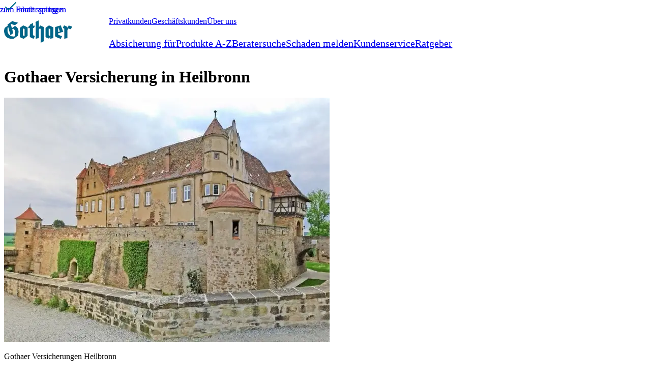

--- FILE ---
content_type: text/html;charset=utf-8
request_url: https://www.gothaer.de/versicherung/heilbronn/
body_size: 98801
content:
<!DOCTYPE html><html  lang="de"><head><meta charset="utf-8"><meta name="viewport" content="width=device-width"><title>Versicherung in Heilbronn  | Gothaer</title><link rel="preconnect" href="https://tsrvce.gothaer.de" crossorigin><link rel="preconnect" href="https://cdn.consentmanager.net" crossorigin><link rel="preconnect" href="https://d.delivery.consentmanager.net" crossorigin><style>body[noscroll],html[noscroll]{max-height:100%;overflow:hidden}.nav-jumppoints__list-item{color:var(--clr-grey-0);left:0;list-style-type:none;position:absolute;top:10px}.nav-jumppoints__list-item a:focus{font-size:16px;position:relative;z-index:2600}</style><style>@media (max-width:768px){.button[data-v-402b2f7a]{width:100%}}</style><style>html:not([style*=header-height]) .nav-desktop[data-v-bfe1c732]{position:relative}html[style*=header-height] .nav-desktop[data-v-bfe1c732]{position:fixed}.nav-desktop[data-v-bfe1c732]{display:none;top:0;width:100%;z-index:2500}@media (min-width:1200px){.nav-desktop[data-v-bfe1c732]{display:block}}.desktop-header[data-v-bfe1c732]{--header-animation-time:.3s;--opacity-animation-time:.15s;background-color:var(--clr-grey-100);color:var(--clr-grey-0)}@media (prefers-reduced-motion:no-preference){.desktop-header[data-v-bfe1c732]{transition:box-shadow var(--header-animation-time)}}.desktop-header--shadow[data-v-bfe1c732]{box-shadow:0 0 6px var(--clr-shadow)}.desktop-header__container[data-v-bfe1c732]{display:grid;grid-column-gap:32px;grid-template-areas:"logo bereiche services" "logo main services";grid-template-columns:fit-content(calc(16.66667% - 13.33333px)) auto fit-content(calc(25% - 12px));grid-template-rows:32px 64px}@media (prefers-reduced-motion:no-preference){.desktop-header__container[data-v-bfe1c732]{transition:grid-template-rows var(--header-animation-time)}}.sticky .desktop-header__container[data-v-bfe1c732]{grid-template-rows:0 64px}.small .desktop-header__container[data-v-bfe1c732]{grid-template-rows:0 48px}.desktop-header__container[data-v-bfe1c732]:has(.desktop-header__announcement){grid-template-areas:"announcement announcement announcement" "logo bereiche services" "logo main services";grid-template-rows:56px 32px 64px}.sticky .desktop-header__container[data-v-bfe1c732]:has(.desktop-header__announcement){grid-template-rows:0 0 64px}.small .desktop-header__container[data-v-bfe1c732]:has(.desktop-header__announcement){grid-template-rows:56px 0 48px}.sticky.small .desktop-header__container[data-v-bfe1c732]:has(.desktop-header__announcement){grid-template-rows:0 0 48px}.desktop-header__container[data-v-bfe1c732]:has(.desktop-header__tr){grid-template-areas:"logo tr services";grid-template-rows:48px}.desktop-header__container[data-v-bfe1c732]:has(.desktop-header__tr):has(.desktop-header__announcement){grid-template-areas:"announcement announcement announcement" "logo tr services";grid-template-rows:56px 48px}.sticky .desktop-header__container[data-v-bfe1c732]:has(.desktop-header__tr):has(.desktop-header__announcement){grid-template-rows:0 48px}.desktop-header__announcement[data-v-bfe1c732]{grid-area:announcement;margin-inline:-1000px;padding-inline:1000px}@media (prefers-reduced-motion:no-preference){.desktop-header__announcement[data-v-bfe1c732]{transition:opacity var(--opacity-animation-time)}}.sticky .desktop-header__announcement[data-v-bfe1c732]{opacity:0}.desktop-header__logo[data-v-bfe1c732]{display:flex;grid-area:logo;justify-content:flex-start;min-width:134px;padding-block:16px}.sticky .desktop-header__logo[data-v-bfe1c732]{padding-block:16px}.small .desktop-header__logo[data-v-bfe1c732]{padding-block:8px}.desktop-header__bereiche[data-v-bfe1c732]{grid-area:bereiche;padding-top:16px;visibility:visible}@media (prefers-reduced-motion:no-preference){.desktop-header__bereiche[data-v-bfe1c732]{transition:opacity var(--opacity-animation-time),padding-top var(--header-animation-time),visibility var(--header-animation-time)}}.sticky .desktop-header__bereiche[data-v-bfe1c732]{opacity:0;padding-top:8px;visibility:hidden}.desktop-header__main[data-v-bfe1c732]{grid-area:main;padding-top:24px}@media (prefers-reduced-motion:no-preference){.desktop-header__main[data-v-bfe1c732]{transition:padding-top var(--opacity-animation-time)}}.sticky .desktop-header__main[data-v-bfe1c732]{padding-top:22px}:not(:has(.desktop-header__bereiche)) .desktop-header__main[data-v-bfe1c732]{padding-top:4px}.sticky :not(:has(.desktop-header__bereiche)) .desktop-header__main[data-v-bfe1c732]{padding-top:22px}.desktop-header__services[data-v-bfe1c732]{grid-area:services;padding-block:16px}.small .desktop-header__services[data-v-bfe1c732],.sticky .desktop-header__services[data-v-bfe1c732]{padding-block:8px}.desktop-header__tr[data-v-bfe1c732]{grid-area:tr}</style><style>.header-announcement[data-v-43f559c3]{background-color:var(--clr-blue-85);color:var(--clr-blue-25);padding:16px}</style><style>.header-logo[data-v-3c01af26]{align-items:center;display:flex;justify-content:flex-end}.header-logo__picture[data-v-3c01af26]{height:44px}@media (prefers-reduced-motion:no-preference){.header-logo__picture[data-v-3c01af26]{transition:height var(--header-animation-time)}}.small .header-logo__picture[data-v-3c01af26],.sticky .header-logo__picture[data-v-3c01af26]{height:32px}.header-logo--mobile[data-v-3c01af26]{justify-content:center}.header-logo--mobile .header-logo__picture[data-v-3c01af26]{height:32px}</style><style>.navigation-bereiche[data-v-6f8b4fec]{display:flex;flex-wrap:wrap;gap:16px;list-style-type:none;margin:0}.navigation-bereiche__entry[data-v-6f8b4fec]{cursor:pointer;font-size:16px;line-height:19px;list-style-type:none;margin:0;padding:0}.navigation-bereiche__entry--active[data-v-6f8b4fec]{color:#00516f;text-decoration:underline}@media (hover:hover){.navigation-bereiche__entry[data-v-6f8b4fec]:hover{color:#00718f;text-decoration:underline}}</style><style>.navigation-main[data-v-7c023532]{display:flex;gap:4px;height:100%;min-width:0;width:100%}.navigation-main__list[data-v-7c023532]{align-items:flex-start;display:flex;flex-wrap:nowrap;gap:32px;justify-content:flex-start;list-style-type:none;margin:0;white-space:nowrap}.navigation-main__list-item[data-v-7c023532]{cursor:pointer;font-size:20px;line-height:26px;list-style-type:none;margin:0;padding:0}.navigation-main__list-item--active>a[data-v-7c023532]{color:var(--clr-blue-25)}.navigation-main__list-item--active>a[data-v-7c023532]:after{background-color:var(--clr-blue-25);bottom:-14px;content:"";height:3px;position:absolute;right:0;width:100%}@media (hover:hover){.navigation-main__list-item>a[data-v-7c023532]:hover{color:var(--clr-blue-40)}.navigation-main__list-item>a[data-v-7c023532]:hover:after{background-color:var(--clr-blue-40);bottom:-14px;content:"";height:3px;position:absolute;right:0;width:100%}}</style><style>.nav-scrollbar__scroll-container[data-v-ad7bb222]{height:100%;min-width:0;overflow-x:scroll;scroll-snap-type:x mandatory;-ms-overflow-style:none;scrollbar-width:none}.nav-scrollbar__scroll-container[data-v-ad7bb222]::-webkit-scrollbar{display:none}.nav-scrollbar__scroll-container[data-v-ad7bb222] li{scroll-snap-align:start}.nav-scrollbar__scroll-button[data-v-ad7bb222]{top:4px}</style><style>.navigation-main-sub-menu[data-v-1d526dd9]{height:min(735px,75vh);padding:64px 0 32px;position:fixed;top:var(--current-header-height);width:calc(min(1540px,100vw)/4);z-index:10001}.navigation-main-sub-menu[data-nav-level="1"][data-v-1d526dd9]{left:calc((100vw - min(1540px,100vw))/2 + 16px)}@media (min-width:768px){.navigation-main-sub-menu[data-nav-level="1"][data-v-1d526dd9]{left:calc((100vw - min(1540px,100vw))/2 + 32px)}}.navigation-main-sub-menu[data-nav-level="2"][data-v-1d526dd9]{left:calc((100vw - min(1540px,100vw))/2 + 16px + min(1540px,100vw)/12*4)}@media (min-width:768px){.navigation-main-sub-menu[data-nav-level="2"][data-v-1d526dd9]{left:calc((100vw - min(1540px,100vw))/2 + 32px + min(1540px,100vw)/12*4)}}.navigation-main-sub-menu[data-nav-level="3"][data-v-1d526dd9]{left:calc((100vw - min(1540px,100vw))/2 + 16px + min(1540px,100vw)/12*8)}@media (min-width:768px){.navigation-main-sub-menu[data-nav-level="3"][data-v-1d526dd9]{left:calc((100vw - min(1540px,100vw))/2 + 32px + min(1540px,100vw)/12*8)}}.navigation-main-sub-menu__container[data-v-1d526dd9]{display:flex;flex-direction:column;height:100%;width:100%}.navigation-main-sub-menu__header[data-v-1d526dd9]{color:var(--font-color,var(--clr-grey-0,#2e3233));font-family:var(--font-family,var(--font-fira,sans-serif)),sans-serif;font-size:var(--font-size,16px);font-weight:var(--font-weight,500);line-height:var(--line-height,22px);--font-weight:700;--font-size:18px;--line-height:24px;list-style:none;padding-bottom:32px}@media (min-width:768px){.navigation-main-sub-menu__header[data-v-1d526dd9]{--font-size:26px;--line-height:32px}}.navigation-main-sub-menu__menu-list[data-v-1d526dd9]{height:100%;overflow:auto scroll;width:100%;-ms-overflow-style:none;list-style:none;margin:0;padding:0;scrollbar-width:none}.navigation-main-sub-menu__close-button[data-v-1d526dd9]{position:fixed;right:calc((100vw - min(1540px,100vw))/2 + 32px);top:calc(var(--current-header-height) + 32px);z-index:10001}.navigation-main-sub-menu__item[data-v-1d526dd9]{list-style:none;margin:0;padding:0}.navigation-main-sub-menu__item>a[data-v-1d526dd9]{align-items:center;border-bottom:1px solid var(--clr-grey-85);display:flex;justify-content:space-between;max-width:100%;overflow-wrap:anywhere;padding:16px 0;text-decoration:none;white-space:break-spaces;width:100%;word-break:normal}.navigation-main-sub-menu__item>a[data-v-1d526dd9]:focus{border-bottom-color:var(--clr-blue-40);color:var(--clr-blue-40)}@media (hover:hover){.navigation-main-sub-menu__item>a[data-v-1d526dd9]:hover{border-bottom-color:var(--clr-blue-40);color:var(--clr-blue-40)}}.navigation-main-sub-menu__item--active>a[data-v-1d526dd9]{border-bottom-color:var(--clr-blue-25);color:var(--clr-blue-25)}.v-enter-active[data-v-1d526dd9]{transition:opacity 0s ease-in-out var(--flyout-transition-duration)}.v-enter-from[data-v-1d526dd9]{opacity:0}</style><style>.additional-content[data-v-01a28064]{height:min(735px,75vh);padding:64px 0 32px;position:fixed;top:var(--current-header-height);width:calc(min(1540px,100vw)*1);z-index:10001}.additional-content[data-nav-level="1"][data-v-01a28064]{left:calc((100vw - min(1540px,100vw))/2 + 16px);width:calc(min(1540px,100vw)*1)}@media (min-width:768px){.additional-content[data-nav-level="1"][data-v-01a28064]{left:calc((100vw - min(1540px,100vw))/2 + 32px)}}.additional-content[data-nav-level="2"][data-v-01a28064]{left:calc((100vw - min(1540px,100vw))/2 + 16px + min(1540px,100vw)/12*4);width:calc(min(1540px,100vw)/2)}@media (min-width:768px){.additional-content[data-nav-level="2"][data-v-01a28064]{left:calc((100vw - min(1540px,100vw))/2 + 32px + min(1540px,100vw)/12*4)}}.additional-content[data-nav-level="3"][data-v-01a28064]{left:calc((100vw - min(1540px,100vw))/2 + 16px + min(1540px,100vw)/12*8);width:calc(min(1540px,100vw)/4)}@media (min-width:768px){.additional-content[data-nav-level="3"][data-v-01a28064]{left:calc((100vw - min(1540px,100vw))/2 + 32px + min(1540px,100vw)/12*8)}}.additional-content__container[data-v-01a28064]{display:inline-block;height:100%;overflow:auto scroll;width:100%;-ms-overflow-style:none;overflow-wrap:anywhere;scrollbar-width:none;white-space:break-spaces;word-break:normal}</style><style>.dom--grey[data-v-eb350974] .infobox__content>:last-child{margin-bottom:0}</style><style>.hr[data-v-cffb1594]{background-color:var(--clr-grey-85,#e2e5e6);height:1px;margin-bottom:32px;margin-top:32px}.checkmarks[data-v-cffb1594]{margin-left:0;padding-left:28px}.checkmarks li[data-v-cffb1594]{list-style-type:none;padding-left:5px}.checkmarks li svg[data-v-cffb1594]{color:var(--clr-blue-40,#00718f);height:16px;margin-left:-24px;position:absolute;top:0;width:16px}@media (min-width:768px){.checkmarks li svg[data-v-cffb1594]{height:24px;margin-left:-32px;width:24px}}.dom p[data-v-cffb1594],.dom ul[data-v-cffb1594]{margin-bottom:16px}@media (min-width:768px){.dom p[data-v-cffb1594],.dom ul[data-v-cffb1594]{margin-bottom:32px}}.dom strong[data-v-cffb1594],ul strong[data-v-cffb1594]{font-weight:700}.scribble[data-v-cffb1594]{color:var(--font-color,var(--clr-grey-0,#2e3233));font-family:var(--font-family,var(--font-fira,sans-serif)),sans-serif;font-size:var(--font-size,16px);font-weight:var(--font-weight,500);line-height:var(--line-height,22px);--font-family:var(--font-caveat),cursive;--font-weight:700;color:var(--clr-blue-25,#00546b);display:block}.ohne[data-v-cffb1594]{list-style-type:none;margin-left:0;padding-left:0}</style><style>.vue-container[data-v-2d6de689]{width:100%}.disableMargin[data-v-2d6de689]{margin-bottom:0;margin-top:0}</style><style>.main-nav-flyout[data-v-57ad5eb6]{background-color:#fff;border-top:1px solid var(--clr-grey-85);box-shadow:0 6px 6px -2px var(--clr-shadow);height:0;left:0;max-width:100vw;opacity:0;position:fixed;top:var(--current-header-height);visibility:hidden;width:100vw;z-index:10000}@media (prefers-reduced-motion:no-preference){.main-nav-flyout[data-v-57ad5eb6]{transition:height var(--flyout-transition-duration) ease-in-out,opacity 0s linear var(--flyout-transition-duration),visibility 0s linear var(--flyout-transition-duration)}}.main-nav-flyout--open[data-v-57ad5eb6]{height:min(735px,75vh);opacity:1;pointer-events:auto;visibility:visible}@media (prefers-reduced-motion:no-preference){.main-nav-flyout--open[data-v-57ad5eb6]{transition:height var(--flyout-transition-duration) ease-in-out}}.main-nav-flyout__backdrop[data-v-57ad5eb6]{background-color:#00718fe6;height:100vh;inset:var(--current-header-height) auto auto 0;max-width:100vw;opacity:0;position:fixed;visibility:hidden;width:100vw;z-index:9999}@media (prefers-reduced-motion:no-preference){.main-nav-flyout__backdrop[data-v-57ad5eb6]{transition:opacity var(--flyout-transition-duration) ease-in-out,visibility 0s linear var(--flyout-transition-duration)}}.main-nav-flyout__backdrop--open[data-v-57ad5eb6]{opacity:1;visibility:visible}@media (prefers-reduced-motion:no-preference){.main-nav-flyout__backdrop--open[data-v-57ad5eb6]{transition:opacity var(--flyout-transition-duration) ease-in-out}}</style><style>.header-services[data-v-490ee42f]{align-items:flex-end;display:flex}.header-services__list[data-v-490ee42f]{display:flex;flex-wrap:nowrap;justify-content:flex-start;white-space:nowrap}.header-services__list-element[data-v-490ee42f]{border-right:1px solid var(--clr-grey-85)}.header-services__list-element>a[data-v-490ee42f]{display:block}.header-services .header-services__list-element[data-v-490ee42f]:last-child{border-right:none;padding:0 0 0 16px}.header-services li[data-v-490ee42f]{list-style-type:none;margin:0;padding:0 16px}.small .header-services[data-v-490ee42f],.sticky .header-services[data-v-490ee42f]{align-items:center}</style><style>.header-services-entry[data-v-a4d13862]{cursor:pointer;display:inline-grid;font-size:16px;grid-template-areas:"icon" "name";grid-template-columns:1fr;grid-template-rows:32px 25px;justify-items:center;overflow:hidden}@media (prefers-reduced-motion:no-preference){.header-services-entry[data-v-a4d13862]{transition:grid-template-rows var(--header-animation-time),grid-template-columns var(--header-animation-time)}}.header-services-entry[data-v-a4d13862] .icon{grid-area:icon;height:24px;margin-block:4px;width:24px}.header-services-entry__name[data-v-a4d13862]{font-size:16px;grid-area:name;line-height:20.8px;margin-top:4px}@media (prefers-reduced-motion:no-preference){.header-services-entry__name[data-v-a4d13862]{transition:opacity var(--opacity-animation-time),margin-top var(--header-animation-time)}}.small .header-services-entry__name[data-v-a4d13862],.sticky .header-services-entry__name[data-v-a4d13862]{margin-top:0;opacity:0}@media (max-width:1680px){.header-services-entry__name[data-v-a4d13862]{font-size:14px;line-height:18.2px;margin-top:0;opacity:0}}.header-services-entry--active[data-v-a4d13862]{color:var(--clr-blue-25);text-decoration:underline}@media (hover:hover){.header-services-entry[data-v-a4d13862]:hover{color:var(--clr-blue-40);text-decoration:underline}}.small .header-services-entry[data-v-a4d13862],.sticky .header-services-entry[data-v-a4d13862]{grid-template-columns:24px;grid-template-rows:32px 0}@media (max-width:1680px){.header-services-entry[data-v-a4d13862]{grid-template-columns:24px;grid-template-rows:32px 0}}</style><style>:root{--flyout-transition-duration:.3s}</style><style>.flyout-desktop[data-v-dfa9d504]{background-color:#fff;border-top:1px solid var(--clr-grey-85);height:0;left:0;max-width:100vw;opacity:0;pointer-events:none;position:fixed;top:var(--current-header-height);visibility:hidden;width:100vw;z-index:10000}@media (prefers-reduced-motion:no-preference){.flyout-desktop[data-v-dfa9d504]{transition:height var(--flyout-transition-duration) ease-in-out,opacity 0s linear var(--flyout-transition-duration),visibility 0s linear var(--flyout-transition-duration)}}.flyout-desktop--open[data-v-dfa9d504]{height:min(735px,75vh);opacity:1;pointer-events:auto;visibility:visible}@media (prefers-reduced-motion:no-preference){.flyout-desktop--open[data-v-dfa9d504]{transition:height var(--flyout-transition-duration) ease-in-out}}.flyout-desktop__close[data-v-dfa9d504]{position:absolute;right:calc((100vw - min(1540px,100vw))/2 + 32px);top:32px;z-index:1}.flyout-desktop__container[data-v-dfa9d504]{overflow:auto;padding:64px;-ms-overflow-style:none;height:100%;overflow-wrap:anywhere;scrollbar-width:none;white-space:break-spaces;width:100%;word-break:normal}.flyout-desktop__backdrop[data-v-dfa9d504]{background-color:#00718fe6;height:calc(100vh - var(--current-header-height));left:0;opacity:0;position:fixed;top:var(--current-header-height);visibility:hidden;width:100vw;z-index:9999}@media (prefers-reduced-motion:no-preference){.flyout-desktop__backdrop[data-v-dfa9d504]{transition:opacity var(--flyout-transition-duration) ease-in-out,visibility 0s linear var(--flyout-transition-duration)}}.flyout-desktop__backdrop--open[data-v-dfa9d504]{opacity:1;visibility:visible}@media (prefers-reduced-motion:no-preference){.flyout-desktop__backdrop--open[data-v-dfa9d504]{transition:opacity var(--flyout-transition-duration) ease-in-out}}</style><style>.search[data-v-f8446a5f]{position:relative}.search[data-v-f8446a5f],.search__result-wrapper[data-v-f8446a5f]{background-color:var(--clr-grey-100,#fff)}.search__result-wrapper[data-v-f8446a5f]{box-shadow:0 0 6px #3333;left:0;margin-left:.5rem;margin-right:.5rem;padding-bottom:1rem;padding-left:1rem;padding-top:1rem;position:absolute;right:0;z-index:1}@media (min-width:1200px){.search__result-wrapper[data-v-f8446a5f]{padding-bottom:2rem;padding-top:2rem}}.search__autocomplete-result[data-v-f8446a5f]{color:var(--font-color,var(--clr-grey-0,#2e3233));font-family:var(--font-family,var(--font-fira,sans-serif)),sans-serif;font-size:var(--font-size,16px);font-weight:var(--font-weight,500);line-height:var(--line-height,22px);--font-weight:500;--font-size:16px;--line-height:22px;background-color:var(--clr-grey-100,#fff);border:none;padding-bottom:1rem}@media (min-width:768px){.search__autocomplete-result[data-v-f8446a5f]{--font-size:20px;--line-height:26px}}.search__autocomplete-result--headline[data-v-f8446a5f]{color:var(--font-color,var(--clr-grey-0,#2e3233));font-family:var(--font-family,var(--font-fira,sans-serif)),sans-serif;font-size:var(--font-size,16px);font-weight:var(--font-weight,500);line-height:var(--line-height,22px);--font-weight:500;--font-size:14px;--line-height:20px;color:var(--clr-grey-35,#7f8c8f);display:block}@media (min-width:768px){.search__autocomplete-result--headline[data-v-f8446a5f]{--font-size:16px;--line-height:22px}}.search__autocomplete-result--list-item[data-v-f8446a5f]{list-style-type:none;margin-left:0;padding-left:0}.search__autocomplete-result--list-item-active[data-v-f8446a5f]{--font-color:var(--clr-blue-40,#00718f);text-decoration:underline}.search__autocomplete-result[data-v-f8446a5f]:last-child{padding-bottom:0}.search__autocomplete-result-list[data-v-f8446a5f]{max-height:230px;overflow-y:scroll}</style><style>.headline[data-v-92531f42]{color:var(--font-color,var(--clr-grey-0,#2e3233));font-family:var(--font-family,var(--font-fira,sans-serif)),sans-serif;font-size:var(--font-size,16px);font-weight:var(--font-weight,500);line-height:var(--line-height,22px);--font-weight:700;--font-size:18px;--line-height:24px;margin-bottom:32px;margin-top:16px}@media (min-width:768px){.headline[data-v-92531f42]{--font-size:26px;--line-height:32px}}.services-flyout__illustration[data-v-92531f42]{align-items:center;display:flex;flex-direction:column;justify-content:center}</style><style>.offcanvas-desktop[data-v-37b5d087]{background-color:#fff;border-top:1px solid var(--clr-grey-85);height:calc(100vh - var(--current-header-height));max-width:562px;opacity:0;pointer-events:none;position:fixed;right:0;top:var(--current-header-height);translate:100%;visibility:hidden;width:562px;z-index:10000}@media (prefers-reduced-motion:no-preference){.offcanvas-desktop[data-v-37b5d087]{transition:translate var(--flyout-transition-duration) ease-in-out,opacity 0s linear var(--flyout-transition-duration),visibility 0s linear var(--flyout-transition-duration)}}.offcanvas-desktop--open[data-v-37b5d087]{opacity:1;pointer-events:auto;translate:0;visibility:visible}@media (prefers-reduced-motion:no-preference){.offcanvas-desktop--open[data-v-37b5d087]{transition:translate var(--flyout-transition-duration) ease-in-out}}.offcanvas-desktop__container[data-v-37b5d087]{overflow:auto;padding:64px;-ms-overflow-style:none;height:100%;overflow-wrap:anywhere;scrollbar-width:none;white-space:break-spaces;word-break:normal}.offcanvas-desktop__close[data-v-37b5d087]{position:absolute;right:28px;top:28px;z-index:1}.offcanvas-desktop__backdrop[data-v-37b5d087]{background-color:#00718fe6;height:calc(100vh - var(--current-header-height));left:0;opacity:0;position:fixed;top:var(--current-header-height);visibility:hidden;width:100vw;z-index:9999}@media (prefers-reduced-motion:no-preference){.offcanvas-desktop__backdrop[data-v-37b5d087]{transition:opacity var(--flyout-transition-duration) ease-in-out,visibility 0s linear var(--flyout-transition-duration)}}.offcanvas-desktop__backdrop--open[data-v-37b5d087]{opacity:1;visibility:visible}@media (prefers-reduced-motion:no-preference){.offcanvas-desktop__backdrop--open[data-v-37b5d087]{transition:opacity var(--flyout-transition-duration) ease-in-out}}</style><style>.imageContainer>:not(.lz-loaded)>img.lozad[data-v-866ccae5],.picture-crossselling.lozad[data-v-866ccae5]:not(.lz-loaded){filter:blur(6px);padding-bottom:2px}.imageContainer>.lz-loaded>img.lozad[data-v-866ccae5],.picture-crossselling.lozad.lz-loaded[data-v-866ccae5]{filter:blur(0);transition:.125s linear}.full-height[data-v-866ccae5]{height:100%}</style><style>.icon-button-link-template[data-v-241d4553]{margin-right:8px}@media (min-width:768px){.icon-button-link-template[data-v-241d4553]{margin-right:16px}}</style><style>.grid-helper[data-v-a308a126]{height:100%;left:0;pointer-events:none;position:fixed;top:0;width:100%;z-index:300000}.grid-helper button[data-v-a308a126]{font-size:12px;left:50vw;pointer-events:all;position:absolute;top:0;transform:translate(-50%);transition:top .2s ease;z-index:2}.grid-helper .row[data-v-a308a126]{height:100%}.grid-helper-container[data-v-a308a126]{background:none;height:100%;position:relative}.grid-helper-padding-box[data-v-a308a126]{background-color:#02ce02;height:100%;left:0;opacity:.2;position:absolute;width:16px}@media (min-width:768px){.grid-helper-padding-box[data-v-a308a126]{width:32px}}.grid-helper-padding-box-right[data-v-a308a126]{left:auto;right:0}.grid-helper-box[data-v-a308a126]{background-color:#6d6d6d;height:100%;opacity:.2}</style><style>@media (max-width:1200px){.buehne[data-v-92e3cbc8]{margin-block:0}}.buehne[data-v-92e3cbc8] [class*=col]{margin-block:0}</style><style>.noGap[data-v-371b04c4] :has(.gwb__element:last-child){margin-bottom:-64px}.noGap[data-v-371b04c4] :has(.trennstrich:last-child){margin-bottom:-32px}@media (min-width:768px){.noGap[data-v-371b04c4] :has(.gwb__element:last-child){margin-bottom:-128px}.noGap[data-v-371b04c4] :has(.trennstrich:last-child){margin-bottom:-64px}}.noGap[data-v-371b04c4] .trennstrich:last-child{margin-bottom:0}.gwb[data-v-371b04c4]{font-size:16px;line-height:26px;padding-top:32px}@media (min-width:768px){.gwb[data-v-371b04c4]{font-size:20px;padding-top:64px}}.gwb__picture[data-v-371b04c4]{align-self:center;padding-bottom:16px}@media (min-width:768px){.gwb__picture[data-v-371b04c4]{padding-bottom:32px}}.gwb__element[data-v-371b04c4]{margin-bottom:16px!important}@media (min-width:768px){.gwb__element[data-v-371b04c4]{margin-bottom:32px!important}}.gwb[data-v-371b04c4] .dom-last-child-hack{margin-top:0}.gwb[data-v-371b04c4] .col-12,.gwb[data-v-371b04c4] .col-5{margin-bottom:0;margin-top:0}@media (max-width:768px){.gwb[data-v-371b04c4] .button{width:100%}}</style><style>.anchor--show-more[data-v-868fb9e6]{color:#000;cursor:pointer;margin-left:8px;text-decoration:underline}</style><style>.breadcrumb-list[data-v-5c4f42d9]{align-items:center;display:flex;flex-wrap:wrap;gap:8px;margin-bottom:32px}@media (min-width:768px){.breadcrumb-list[data-v-5c4f42d9]{margin-bottom:64px}}.breadcrumb-list__item[data-v-5c4f42d9]{align-items:center;display:flex;font-size:16px;gap:8px;margin:0;padding:0}@media (max-width:768px){.breadcrumb-list__item[data-v-5c4f42d9]{font-size:14px}.breadcrumb-list__item[data-v-5c4f42d9] .svg-icon{height:16px;width:16px}}.breadcrumb-list__item-link--active[data-v-5c4f42d9]{color:var(--clr-blue-25);text-decoration:underline}@media (hover:hover){.breadcrumb-list__item-link[data-v-5c4f42d9]:hover{color:var(--clr-blue-40);text-decoration:underline}}</style><style>.raw-html-wrapper[data-v-6122d9eb]{display:contents}</style><link rel="stylesheet" href="/_nuxt/entry.CpryWmD_.css" crossorigin><link rel="preload" as="font" href="/_nuxt/Caveat-Bold.CQZB3o8M.woff2" type="font/woff2" crossorigin><link rel="preload" as="font" href="/_nuxt/FiraSans-Medium.CEH64tAT.woff2" type="font/woff2" crossorigin><link rel="preload" as="font" href="/_nuxt/FiraSans-Regular.DqUVgETp.woff2" type="font/woff2" crossorigin><link rel="modulepreload" as="script" crossorigin href="/_nuxt/Bc6LZbwN.js"><link rel="preload" as="fetch" fetchpriority="low" crossorigin="anonymous" href="/_nuxt/builds/meta/96b99d2e-5b27-4d0e-b450-ab0e556303a3.json"><link rel="prefetch" as="script" crossorigin href="/_nuxt/WrEtdXqa.js"><link rel="prefetch" as="script" crossorigin href="/_nuxt/CELTVeOA.js"><link rel="prefetch" as="script" crossorigin href="/_nuxt/Cs7oBfBY.js"><link rel="prefetch" as="script" crossorigin href="/_nuxt/NymsOGjB.js"><link rel="prefetch" as="script" crossorigin href="/_nuxt/BbSiWQsk.js"><link rel="prefetch" as="script" crossorigin href="/_nuxt/ZqpajtG4.js"><link rel="prefetch" as="script" crossorigin href="/_nuxt/BjcTs7s8.js"><link rel="prefetch" as="script" crossorigin href="/_nuxt/DGNAdZYH.js"><link rel="prefetch" as="script" crossorigin href="/_nuxt/B-fGX5jp.js"><link rel="prefetch" as="script" crossorigin href="/_nuxt/DqeroswM.js"><link rel="prefetch" as="script" crossorigin href="/_nuxt/ejihfmNe.js"><link rel="prefetch" as="script" crossorigin href="/_nuxt/DaPHrrYu.js"><link rel="prefetch" as="script" crossorigin href="/_nuxt/BTzz5Fya.js"><link rel="prefetch" as="script" crossorigin href="/_nuxt/W2IxJVSj.js"><link rel="prefetch" as="script" crossorigin href="/_nuxt/PWBBcXfg.js"><link rel="prefetch" as="script" crossorigin href="/_nuxt/CgrXZtRp.js"><link rel="prefetch" as="script" crossorigin href="/_nuxt/D6ZJ1Tl-.js"><link rel="prefetch" as="script" crossorigin href="/_nuxt/Dg8u6TBz.js"><link rel="prefetch" as="script" crossorigin href="/_nuxt/CtJy_2NE.js"><link rel="prefetch" as="script" crossorigin href="/_nuxt/dcWReh9u.js"><link rel="prefetch" as="script" crossorigin href="/_nuxt/DIMwOpdV.js"><script type="application/ld+json">{}</script><script>dataLayer = []; dataLayer.push({"STAGE":"prod","trk_logged_in":false,"trk_goks_error":"51010111002","trk_goks_SEO":"51090111013","trk_screen_width_smartphone":360,"trk_goks_default":"51010111001","trk_mousetracking":"on","trk_screen_width_desktop":1200,"trk_navigation_level_page":"heilbronn","trk_page_type":"lp","trk_screen_width_tablet":768,"trk_webtrekk_trackid":"373594223607518","trk_navigation_level_1":"privatkunden","trk_project_name":"gomobile 2019","trk_navigation_level_2":"versicherung vor ort"})</script><script>
window.eumconfig = { url: "https://eum.gothaer.de/app/eum/", key: "BxmXC5KiS7mCYn_9glg8eQ" };

(function(s,t,a,n){s[t]||(s[t]=a,n=s[a]=function(){n.q.push(arguments)},
n.q=[],n.v=2,n.l=1*new Date)})(window,"InstanaEumObject","ineum");
ineum('reportingUrl', window.eumconfig.url);
ineum('key', window.eumconfig.key);
ineum('trackSessions');

if(dataLayer && dataLayer.length){
 let eumPage = "";const dl = dataLayer[0];
 if(dl.trk_navigation_level_1){eumPage = " / " + dl.trk_navigation_level_1;}
 if(dl.trk_navigation_level_2){eumPage += " / " + dl.trk_navigation_level_2;}
 if(dl.trk_navigation_level_3){eumPage += " / " + dl.trk_navigation_level_3;}
 if(dl.trk_navigation_level_4){eumPage += " / " + dl.trk_navigation_level_4;}
 if(dl.trk_navigation_level_5){eumPage += " / " + dl.trk_navigation_level_5;}
 if(dl.trk_navigation_level_page){eumPage += " / " + dl.trk_navigation_level_page;}
 ineum('page', eumPage);
}

const element = document.createElement("script");
element.defer = true;
element.crossorigin = "anonymous";
element.src = window.eumconfig.url + "eum.min.js";
document.head.appendChild(element);

(function(w,d,s,l,i){w[l]=w[l]||[];w[l].push({'gtm.start':new Date().getTime(), event: 'gtm.js'});
 var f = d.getElementsByTagName(s)[0],j = d.createElement(s), dl = l != 'dataLayer' ? '&l=' + l : '';
 j.async = true;
 j.src = 'https://tsrvce.gothaer.de/tsrvce';
 f.parentNode.insertBefore(j, f);
})(window, document, 'script', 'dataLayer', 'GTM-N2FC954');
</script><meta http-equiv="content-type" content="text/html; charset=UTF-8"><meta http-equiv="x-ua-compatible" content="IE=edge"><meta name="language" content="de"><meta name="robots" content="index, follow"><meta name="description" content="Gothaer Versicherung Heilbronn: Für Sie vor Ort erreichbar ✔ ➜ Jetzt Ihren persönlichen Gothaer Berater finden & Termin vereinbaren!"><meta name="stage" content="prod"><link rel="canonical" href="https://www.gothaer.de/versicherung/heilbronn/"><link rel="shortcut icon" type="image/x-icon" href="/favicon.ico"><script type="module" src="/_nuxt/Bc6LZbwN.js" crossorigin></script></head><body><div id="__nuxt"><!--[--><div><nav class="nav-jumppoints"><ul class="nav-jumppoints__list"><!--[--><li class="nav-jumppoints__list-item"><a href="#app" data-v-402b2f7a><!--[-->zum Inhalt springen<!--]--></a></li><li class="nav-jumppoints__list-item"><a href="#footer" data-v-402b2f7a><!--[-->zum Footer springen<!--]--></a></li><!--]--></ul></nav><header class="nav-desktop" data-v-bfe1c732><div class="desktop-header" data-v-bfe1c732><div class="container-fluid" data-v-bfe1c732><div class="desktop-header__container" data-v-bfe1c732><!----><div class="header-logo desktop-header__logo" data-v-bfe1c732 data-v-3c01af26><a href="https://www.gothaer.de/" data-v-3c01af26 data-v-402b2f7a><!--[--><picture data-v-3c01af26><source media="(max-width: 767px)" srcset="/media/n/static/logo-gothaer-versicherungen.png" data-v-3c01af26><source media="(max-width: 1199px)" srcset="/media/n/static/logo-gothaer-versicherungen.png" data-v-3c01af26><source media="(min-width: 1200px)" srcset="/media/n/static/logo-gothaer-versicherungen.png" data-v-3c01af26><img class="header-logo__picture" src="/media/n/static/logo-gothaer-versicherungen.png?thumb" alt="Gothaer Versicherungen: Logo des Gothaer Versicherungskonzerns mit Sitz in Köln" title="Gothaer Versicherungen: Logo des Gothaer Versicherungskonzerns mit Sitz in Köln" data-v-3c01af26></picture><!--]--></a></div><ul class="navigation-bereiche desktop-header__bereiche" data-v-bfe1c732 data-v-6f8b4fec><!--[--><li class="navigation-bereiche__entry--active navigation-bereiche__entry" data-v-6f8b4fec><a href="https://www.gothaer.de/" id="bereichItem-134739833" data-trk-navi="meta" data-v-6f8b4fec data-v-402b2f7a><!--[-->Privatkunden<!--]--></a></li><li class="navigation-bereiche__entry" data-v-6f8b4fec><a href="https://www.gothaer.de/geschaeftskunden/" id="bereichItem-1905267353" data-trk-navi="meta" data-v-6f8b4fec data-v-402b2f7a><!--[-->Geschäftskunden<!--]--></a></li><li class="navigation-bereiche__entry" data-v-6f8b4fec><a href="https://www.gothaer.de/ueber-uns/" id="bereichItem-306837285" data-trk-navi="meta" data-v-6f8b4fec data-v-402b2f7a><!--[-->Über uns<!--]--></a></li><!--]--></ul><nav class="navigation-main desktop-header__main" data-v-bfe1c732 data-v-7c023532><!--[--><button type="button" class="icon-button nav-scrollbar__scroll-button" style="--icon-size:16px;display:none;" title="Navigation nach rechts scrollen" data-v-24c2f24e data-v-ad7bb222><span class="icon-button__touch-target" data-touch-target aria-hidden="true" data-v-24c2f24e></span><svg xmlns="http://www.w3.org/2000/svg" fill="none" viewBox="0 0 16 16" class="svg-icon icon" style="--icon-width:16px;--icon-height:16px;--icon-color:currentColor;--icon-rotation:90deg;" aria-hidden="true" data-allow-mismatch="style" data-v-583da467 data-v-24c2f24e><path stroke="currentColor" stroke-linejoin="round" d="M15.5 4.5 8 12 .5 4.5"></path></svg></button><div class="nav-scrollbar__scroll-container" data-v-ad7bb222><!--[--><ul class="navigation-main__list" role="menubar" aria-label="Hauptmenü mit 6 Unterelementen" data-v-7c023532><!--[--><li class="navigation-main__list-item" role="none" data-v-7c023532><!--[--><a id="menuItem-809170160" class="navigation-main__submenu-button" role="menuitem" href="#menuItem-809170160" aria-expanded="false" aria-controls="menu-809170160" aria-haspopup="true" aria-label="Absicherung für Menü mit 8 Unterelementen" data-trk-navi="0" data-v-7c023532>Absicherung für</a><!--[--><div class="navigation-main-sub-menu" data-nav-level="1" style="display:none;" data-v-1d526dd9><div class="navigation-main-sub-menu__container" data-v-1d526dd9><div class="navigation-main-sub-menu__header" role="presentation" aria-hidden="true" data-v-1d526dd9><span data-v-1d526dd9>Absicherung für</span></div><ul id="menu-809170160" class="navigation-main-sub-menu__menu-list" role="menu" aria-label="Absicherung für Menü mit 8 Unterelementen" data-v-1d526dd9><!--[--><li class="navigation-main-sub-menu__item" role="none" data-v-1d526dd9><!--[--><a id="menuItem--7675336834651239000" href="#menuItem--7675336834651239000" role="menuitem" aria-expanded="true" aria-controls="menu--7675336834651239000" aria-haspopup="true" aria-label="Sie und Ihre Familie Menü mit 10 Unterelementen" data-trk-navi="1" data-v-1d526dd9><span data-v-1d526dd9>Sie und Ihre Familie</span><svg xmlns="http://www.w3.org/2000/svg" fill="none" viewBox="0 0 16 16" class="svg-icon icon link__icon" style="--icon-width:24px;--icon-height:24px;--icon-color:currentColor;--icon-rotation:270deg;" aria-hidden="true" data-allow-mismatch="style" data-v-583da467 data-v-1d526dd9><path stroke="currentColor" stroke-linejoin="round" d="M15.5 4.5 8 12 .5 4.5"></path></svg></a><!--[--><div class="navigation-main-sub-menu" data-nav-level="2" style="display:none;" data-v-1d526dd9><div class="navigation-main-sub-menu__container" data-v-1d526dd9><div class="navigation-main-sub-menu__header" role="presentation" aria-hidden="true" data-v-1d526dd9><span data-v-1d526dd9>Sie und Ihre Familie</span></div><ul id="menu--7675336834651239000" class="navigation-main-sub-menu__menu-list" role="menu" aria-label="Sie und Ihre Familie Menü mit 10 Unterelementen" data-v-1d526dd9><!--[--><li class="navigation-main-sub-menu__item" role="none" data-v-1d526dd9><!--[--><a href="https://www.gothaer.de/absicherung-fuer/sie-und-ihre-familie/" id="menuItem--8295052556403455000" role="menuitem" data-trk-navi="2" data-v-1d526dd9 data-v-402b2f7a><!--[-->Überblick<!--]--></a><!--]--></li><li class="navigation-main-sub-menu__item" role="none" data-v-1d526dd9><!--[--><a href="https://www.gothaer.de/haftpflichtversicherung/private-haftpflichtversicherung/" id="menuItem-3044030799100070000" role="menuitem" data-trk-navi="2" data-v-1d526dd9 data-v-402b2f7a><!--[-->Private Haftpflichtversicherung<!--]--></a><!--]--></li><li class="navigation-main-sub-menu__item" role="none" data-v-1d526dd9><!--[--><a href="https://www.gothaer.de/rechtsschutzversicherung/private-rechtsschutzversicherung/" id="menuItem-97002423459267950" role="menuitem" data-trk-navi="2" data-v-1d526dd9 data-v-402b2f7a><!--[-->Privatrechtsschutz<!--]--></a><!--]--></li><li class="navigation-main-sub-menu__item" role="none" data-v-1d526dd9><!--[--><a href="https://www.gothaer.de/unfallversicherung/private-unfallversicherung/" id="menuItem--111981923098934740" role="menuitem" data-trk-navi="2" data-v-1d526dd9 data-v-402b2f7a><!--[-->Private Unfallversicherung<!--]--></a><!--]--></li><li class="navigation-main-sub-menu__item" role="none" data-v-1d526dd9><!--[--><a href="https://www.gothaer.de/unfallversicherung/kinderunfallversicherung/" id="menuItem-6786164640112857000" role="menuitem" data-trk-navi="2" data-v-1d526dd9 data-v-402b2f7a><!--[-->Kinderunfallversicherung<!--]--></a><!--]--></li><li class="navigation-main-sub-menu__item" role="none" data-v-1d526dd9><!--[--><a href="https://www.gothaer.de/kinderversicherung/garantie-rente-index-kids/" id="menuItem-3806265777424059000" role="menuitem" data-trk-navi="2" data-v-1d526dd9 data-v-402b2f7a><!--[-->Sparen für Kinder<!--]--></a><!--]--></li><li class="navigation-main-sub-menu__item" role="none" data-v-1d526dd9><!--[--><a href="https://www.gothaer.de/kinderversicherung/mediclinic-s-kids/" id="menuItem-7335509804945067000" role="menuitem" data-trk-navi="2" data-v-1d526dd9 data-v-402b2f7a><!--[-->Krankenhauszusatzversicherung für Kinder<!--]--></a><!--]--></li><li class="navigation-main-sub-menu__item" role="none" data-v-1d526dd9><!--[--><a href="https://www.gothaer.de/kinderversicherung/faehigkeitenschutz-kids/" id="menuItem--582421181718445000" role="menuitem" data-trk-navi="2" data-v-1d526dd9 data-v-402b2f7a><!--[-->Grundfähigkeitsversicherung für Kinder<!--]--></a><!--]--></li><li class="navigation-main-sub-menu__item" role="none" data-v-1d526dd9><!--[--><a href="https://www.gothaer.de/lebensversicherung/risikolebensversicherung/" id="menuItem-3530510280680883000" role="menuitem" data-trk-navi="2" data-v-1d526dd9 data-v-402b2f7a><!--[-->Risikolebensversicherung (über Kreuz)<!--]--></a><!--]--></li><li class="navigation-main-sub-menu__item" role="none" data-v-1d526dd9><!--[--><a href="https://www.gothaer.de/lebensversicherung/sterbegeldversicherung/" id="menuItem-8164143298506015000" role="menuitem" data-trk-navi="2" data-v-1d526dd9 data-v-402b2f7a><!--[-->Sterbegeldversicherung<!--]--></a><!--]--></li><!--]--></ul></div></div><!--]--><!--]--></li><li class="navigation-main-sub-menu__item" role="none" data-v-1d526dd9><!--[--><a id="menuItem--6489422866157385000" href="#menuItem--6489422866157385000" role="menuitem" aria-expanded="true" aria-controls="menu--6489422866157385000" aria-haspopup="true" aria-label="Gesundheit Menü mit 11 Unterelementen" data-trk-navi="1" data-v-1d526dd9><span data-v-1d526dd9>Gesundheit</span><svg xmlns="http://www.w3.org/2000/svg" fill="none" viewBox="0 0 16 16" class="svg-icon icon link__icon" style="--icon-width:24px;--icon-height:24px;--icon-color:currentColor;--icon-rotation:270deg;" aria-hidden="true" data-allow-mismatch="style" data-v-583da467 data-v-1d526dd9><path stroke="currentColor" stroke-linejoin="round" d="M15.5 4.5 8 12 .5 4.5"></path></svg></a><!--[--><div class="navigation-main-sub-menu" data-nav-level="2" style="display:none;" data-v-1d526dd9><div class="navigation-main-sub-menu__container" data-v-1d526dd9><div class="navigation-main-sub-menu__header" role="presentation" aria-hidden="true" data-v-1d526dd9><span data-v-1d526dd9>Gesundheit</span></div><ul id="menu--6489422866157385000" class="navigation-main-sub-menu__menu-list" role="menu" aria-label="Gesundheit Menü mit 11 Unterelementen" data-v-1d526dd9><!--[--><li class="navigation-main-sub-menu__item" role="none" data-v-1d526dd9><!--[--><a href="https://www.gothaer.de/absicherung-fuer/ihre-gesundheit/" id="menuItem--2307284362026991000" role="menuitem" data-trk-navi="2" data-v-1d526dd9 data-v-402b2f7a><!--[-->Überblick<!--]--></a><!--]--></li><li class="navigation-main-sub-menu__item" role="none" data-v-1d526dd9><!--[--><a href="https://www.gothaer.de/private-krankenversicherung/guenstige-krankenversicherung/" id="menuItem-8306017672606732000" role="menuitem" data-trk-navi="2" data-v-1d526dd9 data-v-402b2f7a><!--[-->Günstige Krankenversicherung<!--]--></a><!--]--></li><li class="navigation-main-sub-menu__item" role="none" data-v-1d526dd9><!--[--><a href="https://www.gothaer.de/private-krankenversicherung/krankenvollversicherung/" id="menuItem--862313264014407300" role="menuitem" data-trk-navi="2" data-v-1d526dd9 data-v-402b2f7a><!--[-->Krankenvollversicherung<!--]--></a><!--]--></li><li class="navigation-main-sub-menu__item" role="none" data-v-1d526dd9><!--[--><a href="https://www.gothaer.de/krankenzusatzversicherung/ambulante-zusatzversicherung/" id="menuItem-2264409916967176200" role="menuitem" data-trk-navi="2" data-v-1d526dd9 data-v-402b2f7a><!--[-->Ambulante Zusatzversicherung<!--]--></a><!--]--></li><li class="navigation-main-sub-menu__item" role="none" data-v-1d526dd9><!--[--><a href="https://www.gothaer.de/krankenzusatzversicherung/zahnzusatzversicherung/" id="menuItem--145653926309968670" role="menuitem" data-trk-navi="2" data-v-1d526dd9 data-v-402b2f7a><!--[-->Zahnzusatzversicherung<!--]--></a><!--]--></li><li class="navigation-main-sub-menu__item" role="none" data-v-1d526dd9><!--[--><a href="https://www.gothaer.de/krankenzusatzversicherung/krankenhauszusatzversicherung/" id="menuItem--8723893563440805000" role="menuitem" data-trk-navi="2" data-v-1d526dd9 data-v-402b2f7a><!--[-->Krankenhauszusatzversicherung<!--]--></a><!--]--></li><li class="navigation-main-sub-menu__item" role="none" data-v-1d526dd9><!--[--><a href="https://www.gothaer.de/kinderversicherung/mediclinic-s-kids/" id="menuItem-7448290879992056000" role="menuitem" data-trk-navi="2" data-v-1d526dd9 data-v-402b2f7a><!--[-->Krankenhauszusatzversicherung für Kinder<!--]--></a><!--]--></li><li class="navigation-main-sub-menu__item" role="none" data-v-1d526dd9><!--[--><a href="https://www.gothaer.de/krankenzusatzversicherung/krankenhaustagegeld/" id="menuItem--3472180190035162600" role="menuitem" data-trk-navi="2" data-v-1d526dd9 data-v-402b2f7a><!--[-->Krankentagegeldversicherung<!--]--></a><!--]--></li><li class="navigation-main-sub-menu__item" role="none" data-v-1d526dd9><!--[--><a href="https://www.gothaer.de/krankenzusatzversicherung/auslandskrankenversicherung/" id="menuItem--244436497268063900" role="menuitem" data-trk-navi="2" data-v-1d526dd9 data-v-402b2f7a><!--[-->Auslandskrankenversicherung<!--]--></a><!--]--></li><li class="navigation-main-sub-menu__item" role="none" data-v-1d526dd9><!--[--><a href="https://www.gothaer.de/pflegeversicherung/" id="menuItem--3748173289299752000" role="menuitem" data-trk-navi="2" data-v-1d526dd9 data-v-402b2f7a><!--[-->Pflegeversicherung<!--]--></a><!--]--></li><li class="navigation-main-sub-menu__item" role="none" data-v-1d526dd9><!--[--><a href="https://www.gothaer.de/pflegeversicherung/pflegetagegeldversicherung/" id="menuItem--391169650741064300" role="menuitem" data-trk-navi="2" data-v-1d526dd9 data-v-402b2f7a><!--[-->Pflegetagegeldversicherung<!--]--></a><!--]--></li><!--]--></ul></div></div><!--]--><!--]--></li><li class="navigation-main-sub-menu__item" role="none" data-v-1d526dd9><!--[--><a id="menuItem-7554345361345036000" href="#menuItem-7554345361345036000" role="menuitem" aria-expanded="true" aria-controls="menu-7554345361345036000" aria-haspopup="true" aria-label="Haustiere Menü mit 6 Unterelementen" data-trk-navi="1" data-v-1d526dd9><span data-v-1d526dd9>Haustiere</span><svg xmlns="http://www.w3.org/2000/svg" fill="none" viewBox="0 0 16 16" class="svg-icon icon link__icon" style="--icon-width:24px;--icon-height:24px;--icon-color:currentColor;--icon-rotation:270deg;" aria-hidden="true" data-allow-mismatch="style" data-v-583da467 data-v-1d526dd9><path stroke="currentColor" stroke-linejoin="round" d="M15.5 4.5 8 12 .5 4.5"></path></svg></a><!--[--><div class="navigation-main-sub-menu" data-nav-level="2" style="display:none;" data-v-1d526dd9><div class="navigation-main-sub-menu__container" data-v-1d526dd9><div class="navigation-main-sub-menu__header" role="presentation" aria-hidden="true" data-v-1d526dd9><span data-v-1d526dd9>Haustiere</span></div><ul id="menu-7554345361345036000" class="navigation-main-sub-menu__menu-list" role="menu" aria-label="Haustiere Menü mit 6 Unterelementen" data-v-1d526dd9><!--[--><li class="navigation-main-sub-menu__item" role="none" data-v-1d526dd9><!--[--><a href="https://www.gothaer.de/absicherung-fuer/ihre-haustiere/" id="menuItem--1848747619160866300" role="menuitem" data-trk-navi="2" data-v-1d526dd9 data-v-402b2f7a><!--[-->Überblick<!--]--></a><!--]--></li><li class="navigation-main-sub-menu__item" role="none" data-v-1d526dd9><!--[--><a href="https://www.gothaer.de/tierversicherung/hundekrankenversicherung/" id="menuItem--6443606961244254000" role="menuitem" data-trk-navi="2" data-v-1d526dd9 data-v-402b2f7a><!--[-->Hundekrankenversicherung<!--]--></a><!--]--></li><li class="navigation-main-sub-menu__item" role="none" data-v-1d526dd9><!--[--><a href="https://www.gothaer.de/tierversicherung/tierkrankenversicherung/" id="menuItem-5436032570992774000" role="menuitem" data-trk-navi="2" data-v-1d526dd9 data-v-402b2f7a><!--[-->Hunde OP-Versicherung<!--]--></a><!--]--></li><li class="navigation-main-sub-menu__item" role="none" data-v-1d526dd9><!--[--><a href="https://www.gothaer.de/tierversicherung/tierkrankenversicherung/" id="menuItem-1454689741239963400" role="menuitem" data-trk-navi="2" data-v-1d526dd9 data-v-402b2f7a><!--[-->Katzenversicherung<!--]--></a><!--]--></li><li class="navigation-main-sub-menu__item" role="none" data-v-1d526dd9><!--[--><a href="https://www.gothaer.de/tierversicherung/tierhalterhaftpflicht/" id="menuItem-1820541272363125200" role="menuitem" data-trk-navi="2" data-v-1d526dd9 data-v-402b2f7a><!--[-->Hundehaftpflichtversicherung<!--]--></a><!--]--></li><li class="navigation-main-sub-menu__item" role="none" data-v-1d526dd9><!--[--><a href="https://www.gothaer.de/tierversicherung/tierhalterhaftpflicht/" id="menuItem-1005009460885342700" role="menuitem" data-trk-navi="2" data-v-1d526dd9 data-v-402b2f7a><!--[-->Pferdehaftpflichtversicherung<!--]--></a><!--]--></li><!--]--></ul></div></div><!--]--><!--]--></li><li class="navigation-main-sub-menu__item" role="none" data-v-1d526dd9><!--[--><a id="menuItem--8210223053318959000" href="#menuItem--8210223053318959000" role="menuitem" aria-expanded="true" aria-controls="menu--8210223053318959000" aria-haspopup="true" aria-label="Haus &amp; Wohnung Menü mit 9 Unterelementen" data-trk-navi="1" data-v-1d526dd9><span data-v-1d526dd9>Haus &amp; Wohnung</span><svg xmlns="http://www.w3.org/2000/svg" fill="none" viewBox="0 0 16 16" class="svg-icon icon link__icon" style="--icon-width:24px;--icon-height:24px;--icon-color:currentColor;--icon-rotation:270deg;" aria-hidden="true" data-allow-mismatch="style" data-v-583da467 data-v-1d526dd9><path stroke="currentColor" stroke-linejoin="round" d="M15.5 4.5 8 12 .5 4.5"></path></svg></a><!--[--><div class="navigation-main-sub-menu" data-nav-level="2" style="display:none;" data-v-1d526dd9><div class="navigation-main-sub-menu__container" data-v-1d526dd9><div class="navigation-main-sub-menu__header" role="presentation" aria-hidden="true" data-v-1d526dd9><span data-v-1d526dd9>Haus &amp; Wohnung</span></div><ul id="menu--8210223053318959000" class="navigation-main-sub-menu__menu-list" role="menu" aria-label="Haus &amp; Wohnung Menü mit 9 Unterelementen" data-v-1d526dd9><!--[--><li class="navigation-main-sub-menu__item" role="none" data-v-1d526dd9><!--[--><a href="https://www.gothaer.de/absicherung-fuer/ihr-haus-und-ihre-wohnung/" id="menuItem-4293542082625163000" role="menuitem" data-trk-navi="2" data-v-1d526dd9 data-v-402b2f7a><!--[-->Überblick<!--]--></a><!--]--></li><li class="navigation-main-sub-menu__item" role="none" data-v-1d526dd9><!--[--><a href="https://www.gothaer.de/haus-und-wohnung/hausratversicherung/" id="menuItem--2594530408801811000" role="menuitem" data-trk-navi="2" data-v-1d526dd9 data-v-402b2f7a><!--[-->Hausratversicherung<!--]--></a><!--]--></li><li class="navigation-main-sub-menu__item" role="none" data-v-1d526dd9><!--[--><a href="https://www.gothaer.de/haus-und-wohnung/haus-und-wohnungsschutzbrief/" id="menuItem--1540384558822046700" role="menuitem" data-trk-navi="2" data-v-1d526dd9 data-v-402b2f7a><!--[-->Haus- und Wohnungsschutzbrief<!--]--></a><!--]--></li><li class="navigation-main-sub-menu__item" role="none" data-v-1d526dd9><!--[--><a href="https://www.gothaer.de/haus-und-wohnung/hausversicherung/" id="menuItem--2153794118110065700" role="menuitem" data-trk-navi="2" data-v-1d526dd9 data-v-402b2f7a><!--[-->Rundum-Schutz<!--]--></a><!--]--></li><li class="navigation-main-sub-menu__item" role="none" data-v-1d526dd9><!--[--><a href="https://www.gothaer.de/haus-und-wohnung/wohngebaeudeversicherung/" id="menuItem-4523834435367422500" role="menuitem" data-trk-navi="2" data-v-1d526dd9 data-v-402b2f7a><!--[-->Wohngebäudeversicherung<!--]--></a><!--]--></li><li class="navigation-main-sub-menu__item" role="none" data-v-1d526dd9><!--[--><a href="https://www.gothaer.de/haus-und-wohnung/elementarversicherung/" id="menuItem-7534747100542749000" role="menuitem" data-trk-navi="2" data-v-1d526dd9 data-v-402b2f7a><!--[-->Elementarversicherung<!--]--></a><!--]--></li><li class="navigation-main-sub-menu__item" role="none" data-v-1d526dd9><!--[--><a href="https://www.gothaer.de/haftpflichtversicherung/private-haftpflichtversicherung/" id="menuItem--6871686875594537000" role="menuitem" data-trk-navi="2" data-v-1d526dd9 data-v-402b2f7a><!--[-->Private Haftpflichtversicherung<!--]--></a><!--]--></li><li class="navigation-main-sub-menu__item" role="none" data-v-1d526dd9><!--[--><a href="https://www.gothaer.de/haftpflichtversicherung/haus-und-grundbesitzerhaftpflicht/" id="menuItem-4645374346865820000" role="menuitem" data-trk-navi="2" data-v-1d526dd9 data-v-402b2f7a><!--[-->Haus- und Grund­besitzer­haft­pflicht­versicherung<!--]--></a><!--]--></li><li class="navigation-main-sub-menu__item" role="none" data-v-1d526dd9><!--[--><a href="https://www.gothaer.de/haftpflichtversicherung/bauherren-haftpflichtversicherung/" id="menuItem-2489169941404600000" role="menuitem" data-trk-navi="2" data-v-1d526dd9 data-v-402b2f7a><!--[-->Bauherrenhaftpflichtversicherung<!--]--></a><!--]--></li><!--]--></ul></div></div><!--]--><!--]--></li><li class="navigation-main-sub-menu__item" role="none" data-v-1d526dd9><!--[--><a id="menuItem--5541915117170179000" href="#menuItem--5541915117170179000" role="menuitem" aria-expanded="true" aria-controls="menu--5541915117170179000" aria-haspopup="true" aria-label="Finanzielle Sicherheit Menü mit 16 Unterelementen" data-trk-navi="1" data-v-1d526dd9><span data-v-1d526dd9>Finanzielle Sicherheit</span><svg xmlns="http://www.w3.org/2000/svg" fill="none" viewBox="0 0 16 16" class="svg-icon icon link__icon" style="--icon-width:24px;--icon-height:24px;--icon-color:currentColor;--icon-rotation:270deg;" aria-hidden="true" data-allow-mismatch="style" data-v-583da467 data-v-1d526dd9><path stroke="currentColor" stroke-linejoin="round" d="M15.5 4.5 8 12 .5 4.5"></path></svg></a><!--[--><div class="navigation-main-sub-menu" data-nav-level="2" style="display:none;" data-v-1d526dd9><div class="navigation-main-sub-menu__container" data-v-1d526dd9><div class="navigation-main-sub-menu__header" role="presentation" aria-hidden="true" data-v-1d526dd9><span data-v-1d526dd9>Finanzielle Sicherheit</span></div><ul id="menu--5541915117170179000" class="navigation-main-sub-menu__menu-list" role="menu" aria-label="Finanzielle Sicherheit Menü mit 16 Unterelementen" data-v-1d526dd9><!--[--><li class="navigation-main-sub-menu__item" role="none" data-v-1d526dd9><!--[--><a href="https://www.gothaer.de/absicherung-fuer/ihre-finanzielle-sicherheit/" id="menuItem--2756667002319912000" role="menuitem" data-trk-navi="2" data-v-1d526dd9 data-v-402b2f7a><!--[-->Überblick<!--]--></a><!--]--></li><li class="navigation-main-sub-menu__item" role="none" data-v-1d526dd9><!--[--><a href="https://www.gothaer.de/lebensversicherung/risikolebensversicherung/" id="menuItem-8808926919298990000" role="menuitem" data-trk-navi="2" data-v-1d526dd9 data-v-402b2f7a><!--[-->Risikolebensversicherung (über Kreuz)<!--]--></a><!--]--></li><li class="navigation-main-sub-menu__item" role="none" data-v-1d526dd9><!--[--><a href="https://www.gothaer.de/lebensversicherung/kapitallebensversicherung/" id="menuItem--2277960093498914300" role="menuitem" data-trk-navi="2" data-v-1d526dd9 data-v-402b2f7a><!--[-->Kapitallebensversicherung<!--]--></a><!--]--></li><li class="navigation-main-sub-menu__item" role="none" data-v-1d526dd9><!--[--><a href="https://www.gothaer.de/lebensversicherung/sterbegeldversicherung/" id="menuItem--1769181577849321200" role="menuitem" data-trk-navi="2" data-v-1d526dd9 data-v-402b2f7a><!--[-->Sterbegeldversicherung<!--]--></a><!--]--></li><li class="navigation-main-sub-menu__item" role="none" data-v-1d526dd9><!--[--><a href="https://www.gothaer.de/lebensversicherung/dread-disease/" id="menuItem-3740490599372114400" role="menuitem" data-trk-navi="2" data-v-1d526dd9 data-v-402b2f7a><!--[-->Dread Disease<!--]--></a><!--]--></li><li class="navigation-main-sub-menu__item" role="none" data-v-1d526dd9><!--[--><a href="https://www.gothaer.de/finanzen/indexprotect/" id="menuItem-4092293108283754500" role="menuitem" data-trk-navi="2" data-v-1d526dd9 data-v-402b2f7a><!--[-->Gothaer Index Protect<!--]--></a><!--]--></li><li class="navigation-main-sub-menu__item" role="none" data-v-1d526dd9><!--[--><a href="https://www.gothaer.de/rentenversicherung/anlagegebundene-rentenversicherung/" id="menuItem--5079518253523450000" role="menuitem" data-trk-navi="2" data-v-1d526dd9 data-v-402b2f7a><!--[-->Indexgebundene Rentenversicherung<!--]--></a><!--]--></li><li class="navigation-main-sub-menu__item" role="none" data-v-1d526dd9><!--[--><a href="https://www.gothaer.de/rentenversicherung/" id="menuItem-6175486559356539000" role="menuitem" data-trk-navi="2" data-v-1d526dd9 data-v-402b2f7a><!--[-->Rentenversicherung<!--]--></a><!--]--></li><li class="navigation-main-sub-menu__item" role="none" data-v-1d526dd9><!--[--><a href="https://www.gothaer.de/rentenversicherung/private-rentenversicherung/" id="menuItem--3331338419502168600" role="menuitem" data-trk-navi="2" data-v-1d526dd9 data-v-402b2f7a><!--[-->Private Rentenversicherung<!--]--></a><!--]--></li><li class="navigation-main-sub-menu__item" role="none" data-v-1d526dd9><!--[--><a href="https://www.gothaer.de/rentenversicherung/ruerup-rente/" id="menuItem-5941352814805928000" role="menuitem" data-trk-navi="2" data-v-1d526dd9 data-v-402b2f7a><!--[-->Rürup Rente<!--]--></a><!--]--></li><li class="navigation-main-sub-menu__item" role="none" data-v-1d526dd9><!--[--><a href="https://www.gothaer.de/rentenversicherung/sofortrente/" id="menuItem--3336289118672502000" role="menuitem" data-trk-navi="2" data-v-1d526dd9 data-v-402b2f7a><!--[-->Sofortrente<!--]--></a><!--]--></li><li class="navigation-main-sub-menu__item" role="none" data-v-1d526dd9><!--[--><a href="https://www.gothaer.de/rentenversicherung/direktversicherung/" id="menuItem--4513291570435768000" role="menuitem" data-trk-navi="2" data-v-1d526dd9 data-v-402b2f7a><!--[-->Direktversicherung GarantieRente Invest<!--]--></a><!--]--></li><li class="navigation-main-sub-menu__item" role="none" data-v-1d526dd9><!--[--><a href="https://www.gothaer.de/finanzen/baufinanzierung/" id="menuItem--6846320383900760000" role="menuitem" data-trk-navi="2" data-v-1d526dd9 data-v-402b2f7a><!--[-->Baufinanzierung<!--]--></a><!--]--></li><li class="navigation-main-sub-menu__item" role="none" data-v-1d526dd9><!--[--><a href="https://www.gothaer.de/finanzen/bausparen/" id="menuItem--958835147759402200" role="menuitem" data-trk-navi="2" data-v-1d526dd9 data-v-402b2f7a><!--[-->Bausparen<!--]--></a><!--]--></li><li class="navigation-main-sub-menu__item" role="none" data-v-1d526dd9><!--[--><a href="https://www.gothaer.de/finanzen/investmentfonds/" id="menuItem-3243432160161186300" role="menuitem" data-trk-navi="2" data-v-1d526dd9 data-v-402b2f7a><!--[-->Investmentfonds<!--]--></a><!--]--></li><li class="navigation-main-sub-menu__item" role="none" data-v-1d526dd9><!--[--><a href="https://www.gothaer.de/finanzen/vermoegensverwaltende-fonds/" id="menuItem--398382155261457340" role="menuitem" data-trk-navi="2" data-v-1d526dd9 data-v-402b2f7a><!--[-->Vermögensverwaltende Fonds<!--]--></a><!--]--></li><!--]--></ul></div></div><!--]--><!--]--></li><li class="navigation-main-sub-menu__item" role="none" data-v-1d526dd9><!--[--><a id="menuItem-8374955051329802000" href="#menuItem-8374955051329802000" role="menuitem" aria-expanded="true" aria-controls="menu-8374955051329802000" aria-haspopup="true" aria-label="Freizeit Menü mit 14 Unterelementen" data-trk-navi="1" data-v-1d526dd9><span data-v-1d526dd9>Freizeit</span><svg xmlns="http://www.w3.org/2000/svg" fill="none" viewBox="0 0 16 16" class="svg-icon icon link__icon" style="--icon-width:24px;--icon-height:24px;--icon-color:currentColor;--icon-rotation:270deg;" aria-hidden="true" data-allow-mismatch="style" data-v-583da467 data-v-1d526dd9><path stroke="currentColor" stroke-linejoin="round" d="M15.5 4.5 8 12 .5 4.5"></path></svg></a><!--[--><div class="navigation-main-sub-menu" data-nav-level="2" style="display:none;" data-v-1d526dd9><div class="navigation-main-sub-menu__container" data-v-1d526dd9><div class="navigation-main-sub-menu__header" role="presentation" aria-hidden="true" data-v-1d526dd9><span data-v-1d526dd9>Freizeit</span></div><ul id="menu-8374955051329802000" class="navigation-main-sub-menu__menu-list" role="menu" aria-label="Freizeit Menü mit 14 Unterelementen" data-v-1d526dd9><!--[--><li class="navigation-main-sub-menu__item" role="none" data-v-1d526dd9><!--[--><a href="https://www.gothaer.de/absicherung-fuer/ihre-freizeit/" id="menuItem--7634275638092740000" role="menuitem" data-trk-navi="2" data-v-1d526dd9 data-v-402b2f7a><!--[-->Überblick<!--]--></a><!--]--></li><li class="navigation-main-sub-menu__item" role="none" data-v-1d526dd9><!--[--><a href="https://www.gothaer.de/krankenzusatzversicherung/auslandskrankenversicherung/" id="menuItem-3959824186034374000" role="menuitem" data-trk-navi="2" data-v-1d526dd9 data-v-402b2f7a><!--[-->Auslandskrankenversicherung<!--]--></a><!--]--></li><li class="navigation-main-sub-menu__item" role="none" data-v-1d526dd9><!--[--><a href="https://www.gothaer.de/reiseversicherung/" id="menuItem-8592282859955178000" role="menuitem" data-trk-navi="2" data-v-1d526dd9 data-v-402b2f7a><!--[-->Reiseversicherung<!--]--></a><!--]--></li><li class="navigation-main-sub-menu__item" role="none" data-v-1d526dd9><!--[--><a href="https://www.gothaer.de/kfz-versicherung/wohnmobilversicherung/" id="menuItem--8617116863193793000" role="menuitem" data-trk-navi="2" data-v-1d526dd9 data-v-402b2f7a><!--[-->Wohnmobilversicherung<!--]--></a><!--]--></li><li class="navigation-main-sub-menu__item" role="none" data-v-1d526dd9><!--[--><a href="https://www.gothaer.de/wassersportversicherung/bootshaftpflicht/" id="menuItem-2861687764267387400" role="menuitem" data-trk-navi="2" data-v-1d526dd9 data-v-402b2f7a><!--[-->Bootshaftpflichtversicherung<!--]--></a><!--]--></li><li class="navigation-main-sub-menu__item" role="none" data-v-1d526dd9><!--[--><a href="https://www.gothaer.de/wassersportversicherung/bootsversicherung/" id="menuItem-6702281559842375000" role="menuitem" data-trk-navi="2" data-v-1d526dd9 data-v-402b2f7a><!--[-->Bootsversicherung<!--]--></a><!--]--></li><li class="navigation-main-sub-menu__item" role="none" data-v-1d526dd9><!--[--><a href="https://www.gothaer.de/wassersportversicherung/skipperhaftpflicht/" id="menuItem-1271559785764438800" role="menuitem" data-trk-navi="2" data-v-1d526dd9 data-v-402b2f7a><!--[-->Skipperhaftpflichtversicherung<!--]--></a><!--]--></li><li class="navigation-main-sub-menu__item" role="none" data-v-1d526dd9><!--[--><a href="https://www.gothaer.de/jagdversicherung/jagdhaftpflichtversicherung/" id="menuItem-5108320434324786000" role="menuitem" data-trk-navi="2" data-v-1d526dd9 data-v-402b2f7a><!--[-->Jagdhaftpflichtversicherung<!--]--></a><!--]--></li><li class="navigation-main-sub-menu__item" role="none" data-v-1d526dd9><!--[--><a href="https://www.gothaer.de/jagdversicherung/jaeger-schutzbrief/" id="menuItem-2984974579017272300" role="menuitem" data-trk-navi="2" data-v-1d526dd9 data-v-402b2f7a><!--[-->Jäger-Schutzbrief<!--]--></a><!--]--></li><li class="navigation-main-sub-menu__item" role="none" data-v-1d526dd9><!--[--><a href="https://www.gothaer.de/jagdversicherung/bewegungsjagd/" id="menuItem-1379506233629295400" role="menuitem" data-trk-navi="2" data-v-1d526dd9 data-v-402b2f7a><!--[-->Bewegungsjagdversicherung<!--]--></a><!--]--></li><li class="navigation-main-sub-menu__item" role="none" data-v-1d526dd9><!--[--><a href="https://www.gothaer.de/jagdversicherung/jagdwaffen-und-sportwaffenversicherung/" id="menuItem--8432643538075039000" role="menuitem" data-trk-navi="2" data-v-1d526dd9 data-v-402b2f7a><!--[-->Jagd- und Sportwaffenversicherung<!--]--></a><!--]--></li><li class="navigation-main-sub-menu__item" role="none" data-v-1d526dd9><!--[--><a href="https://www.gothaer.de/jagdversicherung/tagesjagdschein/" id="menuItem-4535304047729197000" role="menuitem" data-trk-navi="2" data-v-1d526dd9 data-v-402b2f7a><!--[-->Tagesjagdschein<!--]--></a><!--]--></li><li class="navigation-main-sub-menu__item" role="none" data-v-1d526dd9><!--[--><a href="https://www.gothaer.de/unfallversicherung/private-unfallversicherung/" id="menuItem-8459766035950685000" role="menuitem" data-trk-navi="2" data-v-1d526dd9 data-v-402b2f7a><!--[-->Private Unfallversicherung<!--]--></a><!--]--></li><li class="navigation-main-sub-menu__item" role="none" data-v-1d526dd9><!--[--><a href="https://www.gothaer.de/unfallversicherung/kinderunfallversicherung/" id="menuItem-1306725686254063000" role="menuitem" data-trk-navi="2" data-v-1d526dd9 data-v-402b2f7a><!--[-->Kinderunfallversicherung<!--]--></a><!--]--></li><!--]--></ul></div></div><!--]--><!--]--></li><li class="navigation-main-sub-menu__item" role="none" data-v-1d526dd9><!--[--><a id="menuItem-8374988355352744000" href="#menuItem-8374988355352744000" role="menuitem" aria-expanded="true" aria-controls="menu-8374988355352744000" aria-haspopup="true" aria-label="Fahrzeuge Menü mit 14 Unterelementen" data-trk-navi="1" data-v-1d526dd9><span data-v-1d526dd9>Fahrzeuge</span><svg xmlns="http://www.w3.org/2000/svg" fill="none" viewBox="0 0 16 16" class="svg-icon icon link__icon" style="--icon-width:24px;--icon-height:24px;--icon-color:currentColor;--icon-rotation:270deg;" aria-hidden="true" data-allow-mismatch="style" data-v-583da467 data-v-1d526dd9><path stroke="currentColor" stroke-linejoin="round" d="M15.5 4.5 8 12 .5 4.5"></path></svg></a><!--[--><div class="navigation-main-sub-menu" data-nav-level="2" style="display:none;" data-v-1d526dd9><div class="navigation-main-sub-menu__container" data-v-1d526dd9><div class="navigation-main-sub-menu__header" role="presentation" aria-hidden="true" data-v-1d526dd9><span data-v-1d526dd9>Fahrzeuge</span></div><ul id="menu-8374988355352744000" class="navigation-main-sub-menu__menu-list" role="menu" aria-label="Fahrzeuge Menü mit 14 Unterelementen" data-v-1d526dd9><!--[--><li class="navigation-main-sub-menu__item" role="none" data-v-1d526dd9><!--[--><a href="https://www.gothaer.de/absicherung-fuer/ihre-fahrzeuge/" id="menuItem--7759734596184751000" role="menuitem" data-trk-navi="2" data-v-1d526dd9 data-v-402b2f7a><!--[-->Überblick<!--]--></a><!--]--></li><li class="navigation-main-sub-menu__item" role="none" data-v-1d526dd9><!--[--><a href="https://www.gothaer.de/kfz-versicherung/autoversicherung/" id="menuItem-2856411169534133000" role="menuitem" data-trk-navi="2" data-v-1d526dd9 data-v-402b2f7a><!--[-->Autoversicherung<!--]--></a><!--]--></li><li class="navigation-main-sub-menu__item" role="none" data-v-1d526dd9><!--[--><a href="https://www.gothaer.de/kfz-versicherung/motorradversicherung/" id="menuItem-3797047352426188000" role="menuitem" data-trk-navi="2" data-v-1d526dd9 data-v-402b2f7a><!--[-->Motorradversicherung<!--]--></a><!--]--></li><li class="navigation-main-sub-menu__item" role="none" data-v-1d526dd9><!--[--><a href="https://www.gothaer.de/kfz-versicherung/oldtimer-versicherung/" id="menuItem-1267483789395119600" role="menuitem" data-trk-navi="2" data-v-1d526dd9 data-v-402b2f7a><!--[-->Oldtimerversicherung<!--]--></a><!--]--></li><li class="navigation-main-sub-menu__item" role="none" data-v-1d526dd9><!--[--><a href="https://www.gothaer.de/kfz-versicherung/mopedversicherung/" id="menuItem--737767802352481200" role="menuitem" data-trk-navi="2" data-v-1d526dd9 data-v-402b2f7a><!--[-->Mopedversicherung<!--]--></a><!--]--></li><li class="navigation-main-sub-menu__item" role="none" data-v-1d526dd9><!--[--><a href="https://www.gothaer.de/kfz-versicherung/leichtkraftrad-versicherung/" id="menuItem--6274804502010443000" role="menuitem" data-trk-navi="2" data-v-1d526dd9 data-v-402b2f7a><!--[-->Leichtkraftradversicherung<!--]--></a><!--]--></li><li class="navigation-main-sub-menu__item" role="none" data-v-1d526dd9><!--[--><a href="https://www.gothaer.de/kfz-versicherung/roller-versicherung/" id="menuItem-8576166322751881000" role="menuitem" data-trk-navi="2" data-v-1d526dd9 data-v-402b2f7a><!--[-->Rollerversicherung<!--]--></a><!--]--></li><li class="navigation-main-sub-menu__item" role="none" data-v-1d526dd9><!--[--><a href="https://www.gothaer.de/kfz-versicherung/mofa-versicherung/" id="menuItem--570099968784121500" role="menuitem" data-trk-navi="2" data-v-1d526dd9 data-v-402b2f7a><!--[-->Mofaversicherung<!--]--></a><!--]--></li><li class="navigation-main-sub-menu__item" role="none" data-v-1d526dd9><!--[--><a href="https://www.gothaer.de/kfz-versicherung/wohnmobilversicherung/" id="menuItem-2155783422040884000" role="menuitem" data-trk-navi="2" data-v-1d526dd9 data-v-402b2f7a><!--[-->Wohnmobilversicherung<!--]--></a><!--]--></li><li class="navigation-main-sub-menu__item" role="none" data-v-1d526dd9><!--[--><a href="https://www.gothaer.de/wassersportversicherung/bootshaftpflicht/" id="menuItem--6769695084479887000" role="menuitem" data-trk-navi="2" data-v-1d526dd9 data-v-402b2f7a><!--[-->Bootshaftpflicht<!--]--></a><!--]--></li><li class="navigation-main-sub-menu__item" role="none" data-v-1d526dd9><!--[--><a href="https://www.gothaer.de/wassersportversicherung/bootsversicherung/" id="menuItem--2103111939766271200" role="menuitem" data-trk-navi="2" data-v-1d526dd9 data-v-402b2f7a><!--[-->Bootsversicherung<!--]--></a><!--]--></li><li class="navigation-main-sub-menu__item" role="none" data-v-1d526dd9><!--[--><a href="https://www.gothaer.de/haus-und-wohnung/fahrradversicherung/" target="_blank" rel="noopener noreferrer" id="menuItem-976869979080836700" role="menuitem" data-trk-navi="2" data-v-1d526dd9 data-v-402b2f7a><!--[-->Fahrradversicherung<!--]--></a><!--]--></li><li class="navigation-main-sub-menu__item" role="none" data-v-1d526dd9><!--[--><a href="https://www.gothaer.de/haus-und-wohnung/e-bike-versicherung/" id="menuItem--1063597208214811800" role="menuitem" data-trk-navi="2" data-v-1d526dd9 data-v-402b2f7a><!--[-->E-Bike Versicherung<!--]--></a><!--]--></li><li class="navigation-main-sub-menu__item" role="none" data-v-1d526dd9><!--[--><a href="https://www.gothaer.de/rechtsschutzversicherung/private-rechtsschutzversicherung/" id="menuItem-3756811827135071700" role="menuitem" data-trk-navi="2" data-v-1d526dd9 data-v-402b2f7a><!--[-->Rechtsschutzversicherung<!--]--></a><!--]--></li><!--]--></ul></div></div><!--]--><!--]--></li><li class="navigation-main-sub-menu__item" role="none" data-v-1d526dd9><!--[--><a id="menuItem-432480179704449400" href="#menuItem-432480179704449400" role="menuitem" aria-expanded="true" aria-controls="menu-432480179704449400" aria-haspopup="true" aria-label="Beruf Menü mit 4 Unterelementen" data-trk-navi="1" data-v-1d526dd9><span data-v-1d526dd9>Beruf</span><svg xmlns="http://www.w3.org/2000/svg" fill="none" viewBox="0 0 16 16" class="svg-icon icon link__icon" style="--icon-width:24px;--icon-height:24px;--icon-color:currentColor;--icon-rotation:270deg;" aria-hidden="true" data-allow-mismatch="style" data-v-583da467 data-v-1d526dd9><path stroke="currentColor" stroke-linejoin="round" d="M15.5 4.5 8 12 .5 4.5"></path></svg></a><!--[--><div class="navigation-main-sub-menu" data-nav-level="2" style="display:none;" data-v-1d526dd9><div class="navigation-main-sub-menu__container" data-v-1d526dd9><div class="navigation-main-sub-menu__header" role="presentation" aria-hidden="true" data-v-1d526dd9><span data-v-1d526dd9>Beruf</span></div><ul id="menu-432480179704449400" class="navigation-main-sub-menu__menu-list" role="menu" aria-label="Beruf Menü mit 4 Unterelementen" data-v-1d526dd9><!--[--><li class="navigation-main-sub-menu__item" role="none" data-v-1d526dd9><!--[--><a href="https://www.gothaer.de/absicherung-fuer/ihren-beruf/" id="menuItem-1527181811148410400" role="menuitem" data-trk-navi="2" data-v-1d526dd9 data-v-402b2f7a><!--[-->Überblick<!--]--></a><!--]--></li><li class="navigation-main-sub-menu__item" role="none" data-v-1d526dd9><!--[--><a href="https://www.gothaer.de/berufsunfaehigkeit/berufsunfaehigkeitsversicherung/" id="menuItem-5823510811984741000" role="menuitem" data-trk-navi="2" data-v-1d526dd9 data-v-402b2f7a><!--[-->Berufsunfähigkeitsversicherung<!--]--></a><!--]--></li><li class="navigation-main-sub-menu__item" role="none" data-v-1d526dd9><!--[--><a href="https://www.gothaer.de/berufsunfaehigkeit/grundfaehigkeitsversicherung/" id="menuItem--1327228179396277500" role="menuitem" data-trk-navi="2" data-v-1d526dd9 data-v-402b2f7a><!--[-->Grundfähigkeitsversicherung<!--]--></a><!--]--></li><li class="navigation-main-sub-menu__item" role="none" data-v-1d526dd9><!--[--><a href="https://www.gothaer.de/rechtsschutzversicherung/privat-und-berufsrechtsschutz/" id="menuItem--602536848832640800" role="menuitem" data-trk-navi="2" data-v-1d526dd9 data-v-402b2f7a><!--[-->Berufsrechtsschutzversicherung<!--]--></a><!--]--></li><!--]--></ul></div></div><!--]--><!--]--></li><!--]--></ul></div></div><div class="navigation-main-sub-menu__close-button" style="display:none;" data-v-1d526dd9><button type="button" class="icon-button" style="--icon-size:24px;" title autofocus aria-label="Menü schließen" data-v-24c2f24e data-v-1d526dd9><span class="icon-button__touch-target" data-touch-target aria-hidden="true" data-v-24c2f24e></span><svg xmlns="http://www.w3.org/2000/svg" fill="none" viewBox="0 0 16 16" class="svg-icon icon" style="--icon-width:24px;--icon-height:24px;--icon-color:currentColor;--icon-rotation:0deg;" aria-hidden="true" data-allow-mismatch="style" data-v-583da467 data-v-24c2f24e><g stroke="currentColor" stroke-linejoin="round"><path d="m13.5 2.5-11 11M2.5 2.5l11 11"></path></g></svg></button></div><!--]--><!--]--></li><li class="navigation-main__list-item" role="none" data-v-7c023532><!--[--><a id="menuItem-868829915" class="navigation-main__submenu-button" role="menuitem" href="#menuItem-868829915" aria-expanded="false" aria-controls="menu-868829915" aria-haspopup="true" aria-label="Produkte A-Z Menü mit 5 Unterelementen" data-trk-navi="0" data-v-7c023532>Produkte A-Z</a><!--[--><div class="navigation-main-sub-menu" data-nav-level="1" style="display:none;" data-v-1d526dd9><div class="navigation-main-sub-menu__container" data-v-1d526dd9><div class="navigation-main-sub-menu__header" role="presentation" aria-hidden="true" data-v-1d526dd9><span data-v-1d526dd9>Produkte A-Z</span></div><ul id="menu-868829915" class="navigation-main-sub-menu__menu-list" role="menu" aria-label="Produkte A-Z Menü mit 5 Unterelementen" data-v-1d526dd9><!--[--><li class="navigation-main-sub-menu__item" role="none" data-v-1d526dd9><!--[--><a id="menuItem--644971437419378700" href="#menuItem--644971437419378700" role="menuitem" aria-expanded="true" aria-controls="menu--644971437419378700" aria-haspopup="true" aria-label="A-E Menü mit 22 Unterelementen" data-trk-navi="1" data-v-1d526dd9><span data-v-1d526dd9>A-E</span><svg xmlns="http://www.w3.org/2000/svg" fill="none" viewBox="0 0 16 16" class="svg-icon icon link__icon" style="--icon-width:24px;--icon-height:24px;--icon-color:currentColor;--icon-rotation:270deg;" aria-hidden="true" data-allow-mismatch="style" data-v-583da467 data-v-1d526dd9><path stroke="currentColor" stroke-linejoin="round" d="M15.5 4.5 8 12 .5 4.5"></path></svg></a><!--[--><div class="navigation-main-sub-menu" data-nav-level="2" style="display:none;" data-v-1d526dd9><div class="navigation-main-sub-menu__container" data-v-1d526dd9><div class="navigation-main-sub-menu__header" role="presentation" aria-hidden="true" data-v-1d526dd9><span data-v-1d526dd9>A-E</span></div><ul id="menu--644971437419378700" class="navigation-main-sub-menu__menu-list" role="menu" aria-label="A-E Menü mit 22 Unterelementen" data-v-1d526dd9><!--[--><li class="navigation-main-sub-menu__item" role="none" data-v-1d526dd9><!--[--><a href="https://www.gothaer.de/finanzen/aktienfonds/" id="menuItem-3219716327343017000" role="menuitem" data-trk-navi="2" data-v-1d526dd9 data-v-402b2f7a><!--[-->Aktienfonds<!--]--></a><!--]--></li><li class="navigation-main-sub-menu__item" role="none" data-v-1d526dd9><!--[--><a href="https://www.gothaer.de/krankenzusatzversicherung/ambulante-zusatzversicherung/" id="menuItem--5424902590981717000" role="menuitem" data-trk-navi="2" data-v-1d526dd9 data-v-402b2f7a><!--[-->Ambulante Zusatzversicherung<!--]--></a><!--]--></li><li class="navigation-main-sub-menu__item" role="none" data-v-1d526dd9><!--[--><a href="https://www.gothaer.de/rentenversicherung/anlagegebundene-rentenversicherung/" id="menuItem-1883489055081647400" role="menuitem" data-trk-navi="2" data-v-1d526dd9 data-v-402b2f7a><!--[-->Anlagegebundene Rentenversicherung<!--]--></a><!--]--></li><li class="navigation-main-sub-menu__item" role="none" data-v-1d526dd9><!--[--><a href="https://www.gothaer.de/krankenzusatzversicherung/auslandskrankenversicherung/" id="menuItem-8158135639327067000" role="menuitem" data-trk-navi="2" data-v-1d526dd9 data-v-402b2f7a><!--[-->Auslandskrankenversicherung<!--]--></a><!--]--></li><li class="navigation-main-sub-menu__item" role="none" data-v-1d526dd9><!--[--><a href="https://www.gothaer.de/kfz-versicherung/autoversicherung/" id="menuItem--4505493446386301400" role="menuitem" data-trk-navi="2" data-v-1d526dd9 data-v-402b2f7a><!--[-->Autoversicherung<!--]--></a><!--]--></li><li class="navigation-main-sub-menu__item" role="none" data-v-1d526dd9><!--[--><a href="https://www.gothaer.de/finanzen/baudarlehen/" id="menuItem-8617232833685835000" role="menuitem" data-trk-navi="2" data-v-1d526dd9 data-v-402b2f7a><!--[-->Baudarlehen<!--]--></a><!--]--></li><li class="navigation-main-sub-menu__item" role="none" data-v-1d526dd9><!--[--><a href="https://www.gothaer.de/finanzen/baufinanzierung/" id="menuItem--370175449621181100" role="menuitem" data-trk-navi="2" data-v-1d526dd9 data-v-402b2f7a><!--[-->Baufinanzierung<!--]--></a><!--]--></li><li class="navigation-main-sub-menu__item" role="none" data-v-1d526dd9><!--[--><a href="https://www.gothaer.de/haftpflichtversicherung/bauherren-haftpflichtversicherung/" id="menuItem--6225795390707774000" role="menuitem" data-trk-navi="2" data-v-1d526dd9 data-v-402b2f7a><!--[-->Bauherren-Haftpflichtversicherung<!--]--></a><!--]--></li><li class="navigation-main-sub-menu__item" role="none" data-v-1d526dd9><!--[--><a href="https://www.gothaer.de/finanzen/bausparen/" id="menuItem--8609028524326305000" role="menuitem" data-trk-navi="2" data-v-1d526dd9 data-v-402b2f7a><!--[-->Bausparen<!--]--></a><!--]--></li><li class="navigation-main-sub-menu__item" role="none" data-v-1d526dd9><!--[--><a href="https://www.gothaer.de/berufsunfaehigkeit/berufsunfaehigkeitsrente/" id="menuItem-8906740407549512000" role="menuitem" data-trk-navi="2" data-v-1d526dd9 data-v-402b2f7a><!--[-->Berufsunfähigkeitsrente<!--]--></a><!--]--></li><li class="navigation-main-sub-menu__item" role="none" data-v-1d526dd9><!--[--><a href="https://www.gothaer.de/berufsunfaehigkeit/berufsunfaehigkeitsversicherung/" id="menuItem-7933573748109167000" role="menuitem" data-trk-navi="2" data-v-1d526dd9 data-v-402b2f7a><!--[-->Berufsunfähigkeitsversicherung<!--]--></a><!--]--></li><li class="navigation-main-sub-menu__item" role="none" data-v-1d526dd9><!--[--><a href="https://www.gothaer.de/jagdversicherung/bewegungsjagd/" id="menuItem-7272218252278646000" role="menuitem" data-trk-navi="2" data-v-1d526dd9 data-v-402b2f7a><!--[-->Bewegungsjagdversicherung<!--]--></a><!--]--></li><li class="navigation-main-sub-menu__item" role="none" data-v-1d526dd9><!--[--><a href="https://www.gothaer.de/wassersportversicherung/bootshaftpflicht/" id="menuItem--5160375651076915000" role="menuitem" data-trk-navi="2" data-v-1d526dd9 data-v-402b2f7a><!--[-->Bootshaftpflichtversicherung<!--]--></a><!--]--></li><li class="navigation-main-sub-menu__item" role="none" data-v-1d526dd9><!--[--><a href="https://www.gothaer.de/wassersportversicherung/bootsversicherung/" id="menuItem--846181662913312400" role="menuitem" data-trk-navi="2" data-v-1d526dd9 data-v-402b2f7a><!--[-->Bootsversicherung<!--]--></a><!--]--></li><li class="navigation-main-sub-menu__item" role="none" data-v-1d526dd9><!--[--><a href="https://www.gothaer.de/rentenversicherung/direktversicherung/" id="menuItem--5861339114399380000" role="menuitem" data-trk-navi="2" data-v-1d526dd9 data-v-402b2f7a><!--[-->Direktversicherung<!--]--></a><!--]--></li><li class="navigation-main-sub-menu__item" role="none" data-v-1d526dd9><!--[--><a href="https://www.gothaer.de/lebensversicherung/dread-disease/" id="menuItem-3609178039153086000" role="menuitem" data-trk-navi="2" data-v-1d526dd9 data-v-402b2f7a><!--[-->Dread Disease<!--]--></a><!--]--></li><li class="navigation-main-sub-menu__item" role="none" data-v-1d526dd9><!--[--><a href="https://www.gothaer.de/haftpflichtversicherung/drohnenversicherung/" id="menuItem-972750475334599000" role="menuitem" data-trk-navi="2" data-v-1d526dd9 data-v-402b2f7a><!--[-->Drohnenversicherung<!--]--></a><!--]--></li><li class="navigation-main-sub-menu__item" role="none" data-v-1d526dd9><!--[--><a href="https://www.gothaer.de/haus-und-wohnung/e-bike-versicherung/" id="menuItem--5357811871184503000" role="menuitem" data-trk-navi="2" data-v-1d526dd9 data-v-402b2f7a><!--[-->E-Bike Versicherung<!--]--></a><!--]--></li><li class="navigation-main-sub-menu__item" role="none" data-v-1d526dd9><!--[--><a href="https://www.gothaer.de/haus-und-wohnung/einbruchdiebstahlversicherung/" id="menuItem-977685239755129200" role="menuitem" data-trk-navi="2" data-v-1d526dd9 data-v-402b2f7a><!--[-->Einbruchdiebstahlversicherung<!--]--></a><!--]--></li><li class="navigation-main-sub-menu__item" role="none" data-v-1d526dd9><!--[--><a href="https://www.gothaer.de/haus-und-wohnung/elementarversicherung/" id="menuItem-6939977105495049000" role="menuitem" data-trk-navi="2" data-v-1d526dd9 data-v-402b2f7a><!--[-->Elementarversicherung<!--]--></a><!--]--></li><li class="navigation-main-sub-menu__item" role="none" data-v-1d526dd9><!--[--><a href="https://www.gothaer.de/berufsunfaehigkeit/erwerbsunfaehigkeitsversicherung/" id="menuItem-125715011050556060" role="menuitem" data-trk-navi="2" data-v-1d526dd9 data-v-402b2f7a><!--[-->Erwerbsunfähigkeitsversicherung<!--]--></a><!--]--></li><li class="navigation-main-sub-menu__item" role="none" data-v-1d526dd9><!--[--><a href="https://www.gothaer.de/kfz-versicherung/e-scooter-versicherung/" id="menuItem-881646642805886200" role="menuitem" data-trk-navi="2" data-v-1d526dd9 data-v-402b2f7a><!--[-->E-Scooter Versicherung<!--]--></a><!--]--></li><!--]--></ul></div></div><!--]--><!--]--></li><li class="navigation-main-sub-menu__item" role="none" data-v-1d526dd9><!--[--><a id="menuItem-2418040091027785700" href="#menuItem-2418040091027785700" role="menuitem" aria-expanded="true" aria-controls="menu-2418040091027785700" aria-haspopup="true" aria-label="F-H Menü mit 24 Unterelementen" data-trk-navi="1" data-v-1d526dd9><span data-v-1d526dd9>F-H</span><svg xmlns="http://www.w3.org/2000/svg" fill="none" viewBox="0 0 16 16" class="svg-icon icon link__icon" style="--icon-width:24px;--icon-height:24px;--icon-color:currentColor;--icon-rotation:270deg;" aria-hidden="true" data-allow-mismatch="style" data-v-583da467 data-v-1d526dd9><path stroke="currentColor" stroke-linejoin="round" d="M15.5 4.5 8 12 .5 4.5"></path></svg></a><!--[--><div class="navigation-main-sub-menu" data-nav-level="2" style="display:none;" data-v-1d526dd9><div class="navigation-main-sub-menu__container" data-v-1d526dd9><div class="navigation-main-sub-menu__header" role="presentation" aria-hidden="true" data-v-1d526dd9><span data-v-1d526dd9>F-H</span></div><ul id="menu-2418040091027785700" class="navigation-main-sub-menu__menu-list" role="menu" aria-label="F-H Menü mit 24 Unterelementen" data-v-1d526dd9><!--[--><li class="navigation-main-sub-menu__item" role="none" data-v-1d526dd9><!--[--><a href="https://www.gothaer.de/kinderversicherung/faehigkeitenschutz-kids/" id="menuItem--4815989929707155000" role="menuitem" data-trk-navi="2" data-v-1d526dd9 data-v-402b2f7a><!--[-->Fähigkeitenschutz Kids<!--]--></a><!--]--></li><li class="navigation-main-sub-menu__item" role="none" data-v-1d526dd9><!--[--><a href="https://www.gothaer.de/haus-und-wohnung/fahrradversicherung/" id="menuItem--2424452597471883300" role="menuitem" data-trk-navi="2" data-v-1d526dd9 data-v-402b2f7a><!--[-->Fahrradversicherung<!--]--></a><!--]--></li><li class="navigation-main-sub-menu__item" role="none" data-v-1d526dd9><!--[--><a href="https://www.gothaer.de/haus-und-wohnung/feuerversicherung/" id="menuItem-8231961792375572000" role="menuitem" data-trk-navi="2" data-v-1d526dd9 data-v-402b2f7a><!--[-->Feuerversicherung<!--]--></a><!--]--></li><li class="navigation-main-sub-menu__item" role="none" data-v-1d526dd9><!--[--><a href="https://www.gothaer.de/finanzen/fondsdepot/" id="menuItem--1995464706978855700" role="menuitem" data-trk-navi="2" data-v-1d526dd9 data-v-402b2f7a><!--[-->Fondsdepot<!--]--></a><!--]--></li><li class="navigation-main-sub-menu__item" role="none" data-v-1d526dd9><!--[--><a href="https://www.gothaer.de/lebensversicherung/fondsgebundene-lebensversicherung/" id="menuItem--4904618103756602000" role="menuitem" data-trk-navi="2" data-v-1d526dd9 data-v-402b2f7a><!--[-->Fondsgebundene Lebensversicherung<!--]--></a><!--]--></li><li class="navigation-main-sub-menu__item" role="none" data-v-1d526dd9><!--[--><a href="https://www.gothaer.de/rentenversicherung/private-rente/" id="menuItem--4699741637762137000" role="menuitem" data-trk-navi="2" data-v-1d526dd9 data-v-402b2f7a><!--[-->Fondsrente<!--]--></a><!--]--></li><li class="navigation-main-sub-menu__item" role="none" data-v-1d526dd9><!--[--><a href="https://www.gothaer.de/finanzen/fondssparplan/" id="menuItem--1697031917018331400" role="menuitem" data-trk-navi="2" data-v-1d526dd9 data-v-402b2f7a><!--[-->Fondssparplan<!--]--></a><!--]--></li><li class="navigation-main-sub-menu__item" role="none" data-v-1d526dd9><!--[--><a href="https://www.gothaer.de/rentenversicherung/direktversicherung/" id="menuItem--177004149134176400" role="menuitem" data-trk-navi="2" data-v-1d526dd9 data-v-402b2f7a><!--[-->GarantieRente Invest<!--]--></a><!--]--></li><li class="navigation-main-sub-menu__item" role="none" data-v-1d526dd9><!--[--><a href="https://www.gothaer.de/haus-und-wohnung/gebaeudeversicherung/" id="menuItem-474349860808378240" role="menuitem" data-trk-navi="2" data-v-1d526dd9 data-v-402b2f7a><!--[-->Gebäudeversicherung<!--]--></a><!--]--></li><li class="navigation-main-sub-menu__item" role="none" data-v-1d526dd9><!--[--><a href="https://www.gothaer.de/finanzen/geldmarktfonds/" id="menuItem-956827371931714400" role="menuitem" data-trk-navi="2" data-v-1d526dd9 data-v-402b2f7a><!--[-->Geldmarktfonds<!--]--></a><!--]--></li><li class="navigation-main-sub-menu__item" role="none" data-v-1d526dd9><!--[--><a href="https://www.gothaer.de/haus-und-wohnung/glasversicherung/" id="menuItem-2074211694860454400" role="menuitem" data-trk-navi="2" data-v-1d526dd9 data-v-402b2f7a><!--[-->Glasversicherung<!--]--></a><!--]--></li><li class="navigation-main-sub-menu__item" role="none" data-v-1d526dd9><!--[--><a href="https://www.gothaer.de/berufsunfaehigkeit/grundfaehigkeitsversicherung/" id="menuItem-554828994806695230" role="menuitem" data-trk-navi="2" data-v-1d526dd9 data-v-402b2f7a><!--[-->Grundfähigkeitsversicherung<!--]--></a><!--]--></li><li class="navigation-main-sub-menu__item" role="none" data-v-1d526dd9><!--[--><a href="https://www.gothaer.de/finanzen/grundstuecksfinanzierung/" id="menuItem-4583451180339121700" role="menuitem" data-trk-navi="2" data-v-1d526dd9 data-v-402b2f7a><!--[-->Grundstücksfinanzierung<!--]--></a><!--]--></li><li class="navigation-main-sub-menu__item" role="none" data-v-1d526dd9><!--[--><a href="https://www.gothaer.de/private-krankenversicherung/guenstige-krankenversicherung/" id="menuItem--3538427769359809500" role="menuitem" data-trk-navi="2" data-v-1d526dd9 data-v-402b2f7a><!--[-->Günstige Krankenversicherung<!--]--></a><!--]--></li><li class="navigation-main-sub-menu__item" role="none" data-v-1d526dd9><!--[--><a href="https://www.gothaer.de/haftpflichtversicherung/private-haftpflichtversicherung/" id="menuItem--8571042297937835000" role="menuitem" data-trk-navi="2" data-v-1d526dd9 data-v-402b2f7a><!--[-->Haftpflichtversicherung<!--]--></a><!--]--></li><li class="navigation-main-sub-menu__item" role="none" data-v-1d526dd9><!--[--><a href="https://www.gothaer.de/haftpflichtversicherung/haus-und-grundbesitzerhaftpflicht/" id="menuItem--6688003012897583000" role="menuitem" data-trk-navi="2" data-v-1d526dd9 data-v-402b2f7a><!--[-->Haus- und Grundbesitzerhaftpflichtversicherung<!--]--></a><!--]--></li><li class="navigation-main-sub-menu__item" role="none" data-v-1d526dd9><!--[--><a href="https://www.gothaer.de/haus-und-wohnung/haus-und-wohnungsschutzbrief/" id="menuItem-3185276106738844000" role="menuitem" data-trk-navi="2" data-v-1d526dd9 data-v-402b2f7a><!--[-->Haus- und Wohnungsschutzbrief<!--]--></a><!--]--></li><li class="navigation-main-sub-menu__item" role="none" data-v-1d526dd9><!--[--><a href="https://www.gothaer.de/haus-und-wohnung/hausrat-und-haftpflichtversicherung/" id="menuItem-2599992477840722400" role="menuitem" data-trk-navi="2" data-v-1d526dd9 data-v-402b2f7a><!--[-->Hausrat- und Haftpflichtversicherung<!--]--></a><!--]--></li><li class="navigation-main-sub-menu__item" role="none" data-v-1d526dd9><!--[--><a href="https://www.gothaer.de/haus-und-wohnung/hausratversicherung/" id="menuItem--9198187725925432000" role="menuitem" data-trk-navi="2" data-v-1d526dd9 data-v-402b2f7a><!--[-->Hausratversicherung<!--]--></a><!--]--></li><li class="navigation-main-sub-menu__item" role="none" data-v-1d526dd9><!--[--><a href="https://www.gothaer.de/haus-und-wohnung/hausversicherung/" id="menuItem--4692626937330644000" role="menuitem" data-trk-navi="2" data-v-1d526dd9 data-v-402b2f7a><!--[-->Hausversicherung<!--]--></a><!--]--></li><li class="navigation-main-sub-menu__item" role="none" data-v-1d526dd9><!--[--><a href="https://www.gothaer.de/tierversicherung/hunde-op-versicherung/" id="menuItem-2027378823683720700" role="menuitem" data-trk-navi="2" data-v-1d526dd9 data-v-402b2f7a><!--[-->Hunde OP-Versicherung<!--]--></a><!--]--></li><li class="navigation-main-sub-menu__item" role="none" data-v-1d526dd9><!--[--><a href="https://www.gothaer.de/tierversicherung/hundehaftpflicht/" id="menuItem--806323758907438100" role="menuitem" data-trk-navi="2" data-v-1d526dd9 data-v-402b2f7a><!--[-->Hundehaftpflicht<!--]--></a><!--]--></li><li class="navigation-main-sub-menu__item" role="none" data-v-1d526dd9><!--[--><a href="https://www.gothaer.de/tierversicherung/hundekrankenversicherung/" id="menuItem-7357161469441101000" role="menuitem" data-trk-navi="2" data-v-1d526dd9 data-v-402b2f7a><!--[-->Hundekrankenversicherung<!--]--></a><!--]--></li><li class="navigation-main-sub-menu__item" role="none" data-v-1d526dd9><!--[--><a href="https://www.gothaer.de/tierversicherung/hundeversicherung/" id="menuItem--7388129105325832000" role="menuitem" data-trk-navi="2" data-v-1d526dd9 data-v-402b2f7a><!--[-->Hundeversicherung<!--]--></a><!--]--></li><!--]--></ul></div></div><!--]--><!--]--></li><li class="navigation-main-sub-menu__item" role="none" data-v-1d526dd9><!--[--><a id="menuItem--9199421319403912000" href="#menuItem--9199421319403912000" role="menuitem" aria-expanded="true" aria-controls="menu--9199421319403912000" aria-haspopup="true" aria-label="I-L Menü mit 21 Unterelementen" data-trk-navi="1" data-v-1d526dd9><span data-v-1d526dd9>I-L</span><svg xmlns="http://www.w3.org/2000/svg" fill="none" viewBox="0 0 16 16" class="svg-icon icon link__icon" style="--icon-width:24px;--icon-height:24px;--icon-color:currentColor;--icon-rotation:270deg;" aria-hidden="true" data-allow-mismatch="style" data-v-583da467 data-v-1d526dd9><path stroke="currentColor" stroke-linejoin="round" d="M15.5 4.5 8 12 .5 4.5"></path></svg></a><!--[--><div class="navigation-main-sub-menu" data-nav-level="2" style="display:none;" data-v-1d526dd9><div class="navigation-main-sub-menu__container" data-v-1d526dd9><div class="navigation-main-sub-menu__header" role="presentation" aria-hidden="true" data-v-1d526dd9><span data-v-1d526dd9>I-L</span></div><ul id="menu--9199421319403912000" class="navigation-main-sub-menu__menu-list" role="menu" aria-label="I-L Menü mit 21 Unterelementen" data-v-1d526dd9><!--[--><li class="navigation-main-sub-menu__item" role="none" data-v-1d526dd9><!--[--><a href="https://www.gothaer.de/finanzen/immobilienfinanzierung/" id="menuItem-2902750797211059000" role="menuitem" data-trk-navi="2" data-v-1d526dd9 data-v-402b2f7a><!--[-->Immobilienfinanzierung<!--]--></a><!--]--></li><li class="navigation-main-sub-menu__item" role="none" data-v-1d526dd9><!--[--><a href="https://www.gothaer.de/finanzen/immobilienfonds/" id="menuItem--5068290458363478000" role="menuitem" data-trk-navi="2" data-v-1d526dd9 data-v-402b2f7a><!--[-->Immobilienfonds<!--]--></a><!--]--></li><li class="navigation-main-sub-menu__item" role="none" data-v-1d526dd9><!--[--><a href="https://www.gothaer.de/finanzen/indexprotect/" id="menuItem--7010811645484970000" role="menuitem" data-trk-navi="2" data-v-1d526dd9 data-v-402b2f7a><!--[-->IndexProtect<!--]--></a><!--]--></li><li class="navigation-main-sub-menu__item" role="none" data-v-1d526dd9><!--[--><a href="https://www.gothaer.de/finanzen/investmentfonds/" id="menuItem--5560065825503098000" role="menuitem" data-trk-navi="2" data-v-1d526dd9 data-v-402b2f7a><!--[-->Investmentfonds<!--]--></a><!--]--></li><li class="navigation-main-sub-menu__item" role="none" data-v-1d526dd9><!--[--><a href="https://www.gothaer.de/jagdversicherung/jagdwaffen-und-sportwaffenversicherung/" id="menuItem--757156376144097800" role="menuitem" data-trk-navi="2" data-v-1d526dd9 data-v-402b2f7a><!--[-->Jagd- und Sportwaffenversicherung<!--]--></a><!--]--></li><li class="navigation-main-sub-menu__item" role="none" data-v-1d526dd9><!--[--><a href="https://www.gothaer.de/jagdversicherung/jagdhaftpflichtversicherung/" id="menuItem-8790895365313940000" role="menuitem" data-trk-navi="2" data-v-1d526dd9 data-v-402b2f7a><!--[-->Jagdhaftpflichtversicherung<!--]--></a><!--]--></li><li class="navigation-main-sub-menu__item" role="none" data-v-1d526dd9><!--[--><a href="https://www.gothaer.de/jagdversicherung/" id="menuItem--3951717240093194000" role="menuitem" data-trk-navi="2" data-v-1d526dd9 data-v-402b2f7a><!--[-->Jagdversicherung<!--]--></a><!--]--></li><li class="navigation-main-sub-menu__item" role="none" data-v-1d526dd9><!--[--><a href="https://www.gothaer.de/jagdversicherung/jaeger-schutzbrief/" id="menuItem-6471288808228277000" role="menuitem" data-trk-navi="2" data-v-1d526dd9 data-v-402b2f7a><!--[-->Jäger Schutzbrief<!--]--></a><!--]--></li><li class="navigation-main-sub-menu__item" role="none" data-v-1d526dd9><!--[--><a href="https://www.gothaer.de/lebensversicherung/kapitallebensversicherung/" id="menuItem-8363077220427057000" role="menuitem" data-trk-navi="2" data-v-1d526dd9 data-v-402b2f7a><!--[-->Kapitallebensversicherung<!--]--></a><!--]--></li><li class="navigation-main-sub-menu__item" role="none" data-v-1d526dd9><!--[--><a href="https://www.gothaer.de/kfz-versicherung/" id="menuItem-4014867700817940000" role="menuitem" data-trk-navi="2" data-v-1d526dd9 data-v-402b2f7a><!--[-->KFZ-Versicherung<!--]--></a><!--]--></li><li class="navigation-main-sub-menu__item" role="none" data-v-1d526dd9><!--[--><a href="https://www.gothaer.de/unfallversicherung/kinderunfallversicherung/" id="menuItem-1917705122834563600" role="menuitem" data-trk-navi="2" data-v-1d526dd9 data-v-402b2f7a><!--[-->Kinderunfallversicherung<!--]--></a><!--]--></li><li class="navigation-main-sub-menu__item" role="none" data-v-1d526dd9><!--[--><a href="https://www.gothaer.de/kinderversicherung/" id="menuItem-6327636458829203000" role="menuitem" data-trk-navi="2" data-v-1d526dd9 data-v-402b2f7a><!--[-->Kinderversicherung<!--]--></a><!--]--></li><li class="navigation-main-sub-menu__item" role="none" data-v-1d526dd9><!--[--><a href="https://www.gothaer.de/krankenzusatzversicherung/krankenhaustagegeld/" id="menuItem--3679546924763627000" role="menuitem" data-trk-navi="2" data-v-1d526dd9 data-v-402b2f7a><!--[-->Krankenhaustagegeldversicherung<!--]--></a><!--]--></li><li class="navigation-main-sub-menu__item" role="none" data-v-1d526dd9><!--[--><a href="https://www.gothaer.de/krankenzusatzversicherung/krankenhauszusatzversicherung/" id="menuItem--7709897466635926000" role="menuitem" data-trk-navi="2" data-v-1d526dd9 data-v-402b2f7a><!--[-->Krankenhauszusatzversicherung<!--]--></a><!--]--></li><li class="navigation-main-sub-menu__item" role="none" data-v-1d526dd9><!--[--><a href="https://www.gothaer.de/krankenzusatzversicherung/krankentagegeld/" id="menuItem--481365173369683700" role="menuitem" data-trk-navi="2" data-v-1d526dd9 data-v-402b2f7a><!--[-->Krankentagegeldversicherung<!--]--></a><!--]--></li><li class="navigation-main-sub-menu__item" role="none" data-v-1d526dd9><!--[--><a href="https://www.gothaer.de/private-krankenversicherung/krankenvollversicherung/" id="menuItem--2201061339297528600" role="menuitem" data-trk-navi="2" data-v-1d526dd9 data-v-402b2f7a><!--[-->Krankenvollversicherung<!--]--></a><!--]--></li><li class="navigation-main-sub-menu__item" role="none" data-v-1d526dd9><!--[--><a href="https://www.gothaer.de/krankenzusatzversicherung/" id="menuItem-3236342605814449000" role="menuitem" data-trk-navi="2" data-v-1d526dd9 data-v-402b2f7a><!--[-->Krankenzusatzversicherung<!--]--></a><!--]--></li><li class="navigation-main-sub-menu__item" role="none" data-v-1d526dd9><!--[--><a href="https://www.gothaer.de/haus-und-wohnung/kunstversicherung/" id="menuItem--8312810100321465000" role="menuitem" data-trk-navi="2" data-v-1d526dd9 data-v-402b2f7a><!--[-->Kunstversicherung<!--]--></a><!--]--></li><li class="navigation-main-sub-menu__item" role="none" data-v-1d526dd9><!--[--><a href="https://www.gothaer.de/lebensversicherung/" id="menuItem-3037859897128667600" role="menuitem" data-trk-navi="2" data-v-1d526dd9 data-v-402b2f7a><!--[-->Lebensversicherung<!--]--></a><!--]--></li><li class="navigation-main-sub-menu__item" role="none" data-v-1d526dd9><!--[--><a href="https://www.gothaer.de/kfz-versicherung/leichtkraftrad-versicherung/" id="menuItem--339716038193165950" role="menuitem" data-trk-navi="2" data-v-1d526dd9 data-v-402b2f7a><!--[-->Leichtkraftradversicherung<!--]--></a><!--]--></li><li class="navigation-main-sub-menu__item" role="none" data-v-1d526dd9><!--[--><a href="https://www.gothaer.de/haus-und-wohnung/leitungswasserversicherung/" id="menuItem--930089534361745500" role="menuitem" data-trk-navi="2" data-v-1d526dd9 data-v-402b2f7a><!--[-->Leitungswasserversicherung<!--]--></a><!--]--></li><!--]--></ul></div></div><!--]--><!--]--></li><li class="navigation-main-sub-menu__item" role="none" data-v-1d526dd9><!--[--><a id="menuItem-2437742465217088000" href="#menuItem-2437742465217088000" role="menuitem" aria-expanded="true" aria-controls="menu-2437742465217088000" aria-haspopup="true" aria-label="M-R Menü mit 26 Unterelementen" data-trk-navi="1" data-v-1d526dd9><span data-v-1d526dd9>M-R</span><svg xmlns="http://www.w3.org/2000/svg" fill="none" viewBox="0 0 16 16" class="svg-icon icon link__icon" style="--icon-width:24px;--icon-height:24px;--icon-color:currentColor;--icon-rotation:270deg;" aria-hidden="true" data-allow-mismatch="style" data-v-583da467 data-v-1d526dd9><path stroke="currentColor" stroke-linejoin="round" d="M15.5 4.5 8 12 .5 4.5"></path></svg></a><!--[--><div class="navigation-main-sub-menu" data-nav-level="2" style="display:none;" data-v-1d526dd9><div class="navigation-main-sub-menu__container" data-v-1d526dd9><div class="navigation-main-sub-menu__header" role="presentation" aria-hidden="true" data-v-1d526dd9><span data-v-1d526dd9>M-R</span></div><ul id="menu-2437742465217088000" class="navigation-main-sub-menu__menu-list" role="menu" aria-label="M-R Menü mit 26 Unterelementen" data-v-1d526dd9><!--[--><li class="navigation-main-sub-menu__item" role="none" data-v-1d526dd9><!--[--><a href="https://www.gothaer.de/kinderversicherung/mediclinic-s-kids/" id="menuItem-3740709605024091000" role="menuitem" data-trk-navi="2" data-v-1d526dd9 data-v-402b2f7a><!--[-->MediClinic S Kids<!--]--></a><!--]--></li><li class="navigation-main-sub-menu__item" role="none" data-v-1d526dd9><!--[--><a href="https://www.gothaer.de/kfz-versicherung/mofa-versicherung/" id="menuItem-3759622657791247400" role="menuitem" data-trk-navi="2" data-v-1d526dd9 data-v-402b2f7a><!--[-->Mofaversicherung<!--]--></a><!--]--></li><li class="navigation-main-sub-menu__item" role="none" data-v-1d526dd9><!--[--><a href="https://www.gothaer.de/kfz-versicherung/mopedversicherung/" id="menuItem--2791612821963651600" role="menuitem" data-trk-navi="2" data-v-1d526dd9 data-v-402b2f7a><!--[-->Mopedversicherung<!--]--></a><!--]--></li><li class="navigation-main-sub-menu__item" role="none" data-v-1d526dd9><!--[--><a href="https://www.gothaer.de/kfz-versicherung/motorradversicherung/" id="menuItem--5123368310609196000" role="menuitem" data-trk-navi="2" data-v-1d526dd9 data-v-402b2f7a><!--[-->Motorradversicherung<!--]--></a><!--]--></li><li class="navigation-main-sub-menu__item" role="none" data-v-1d526dd9><!--[--><a href="https://www.gothaer.de/kfz-versicherung/oldtimer-versicherung/" id="menuItem-7775898380999607000" role="menuitem" data-trk-navi="2" data-v-1d526dd9 data-v-402b2f7a><!--[-->Oldtimerversicherung<!--]--></a><!--]--></li><li class="navigation-main-sub-menu__item" role="none" data-v-1d526dd9><!--[--><a href="https://www.gothaer.de/tierversicherung/pferdehaftpflicht/" id="menuItem--2635300644630478300" role="menuitem" data-trk-navi="2" data-v-1d526dd9 data-v-402b2f7a><!--[-->Pferdehaftpflichtversicherung<!--]--></a><!--]--></li><li class="navigation-main-sub-menu__item" role="none" data-v-1d526dd9><!--[--><a href="https://www.gothaer.de/tierversicherung/pferdeversicherung/" id="menuItem--4389867579858989600" role="menuitem" data-trk-navi="2" data-v-1d526dd9 data-v-402b2f7a><!--[-->Pferdeversicherung<!--]--></a><!--]--></li><li class="navigation-main-sub-menu__item" role="none" data-v-1d526dd9><!--[--><a href="https://www.gothaer.de/pflegeversicherung/pflegekostenversicherung/" id="menuItem-5437464199588564000" role="menuitem" data-trk-navi="2" data-v-1d526dd9 data-v-402b2f7a><!--[-->Pflegekostenversicherung<!--]--></a><!--]--></li><li class="navigation-main-sub-menu__item" role="none" data-v-1d526dd9><!--[--><a href="https://www.gothaer.de/pflegeversicherung/pflegetagegeldversicherung/" id="menuItem--1120766263003231100" role="menuitem" data-trk-navi="2" data-v-1d526dd9 data-v-402b2f7a><!--[-->Pflegetagegeldversicherung<!--]--></a><!--]--></li><li class="navigation-main-sub-menu__item" role="none" data-v-1d526dd9><!--[--><a href="https://www.gothaer.de/pflegeversicherung/" id="menuItem-75290032885614770" role="menuitem" data-trk-navi="2" data-v-1d526dd9 data-v-402b2f7a><!--[-->Pflegeversicherung<!--]--></a><!--]--></li><li class="navigation-main-sub-menu__item" role="none" data-v-1d526dd9><!--[--><a href="https://www.gothaer.de/pflegeversicherung/pflegezusatzversicherung/" id="menuItem-4098804975014399500" role="menuitem" data-trk-navi="2" data-v-1d526dd9 data-v-402b2f7a><!--[-->Pflegezusatzversicherung<!--]--></a><!--]--></li><li class="navigation-main-sub-menu__item" role="none" data-v-1d526dd9><!--[--><a href="https://www.gothaer.de/rechtsschutzversicherung/privat-und-berufsrechtsschutz/" id="menuItem--4967723722375085000" role="menuitem" data-trk-navi="2" data-v-1d526dd9 data-v-402b2f7a><!--[-->Privat- und Berufsrechtsschutz<!--]--></a><!--]--></li><li class="navigation-main-sub-menu__item" role="none" data-v-1d526dd9><!--[--><a href="https://www.gothaer.de/haftpflichtversicherung/private-haftpflichtversicherung/" id="menuItem-3737226902777384000" role="menuitem" data-trk-navi="2" data-v-1d526dd9 data-v-402b2f7a><!--[-->Private Haftpflichtversicherung<!--]--></a><!--]--></li><li class="navigation-main-sub-menu__item" role="none" data-v-1d526dd9><!--[--><a href="https://www.gothaer.de/private-krankenversicherung/" id="menuItem-7387920435825233000" role="menuitem" data-trk-navi="2" data-v-1d526dd9 data-v-402b2f7a><!--[-->Private Krankenversicherung<!--]--></a><!--]--></li><li class="navigation-main-sub-menu__item" role="none" data-v-1d526dd9><!--[--><a href="https://www.gothaer.de/krankenzusatzversicherung/private-krankenzusatzversicherung/" id="menuItem-8098476030365483000" role="menuitem" data-trk-navi="2" data-v-1d526dd9 data-v-402b2f7a><!--[-->Private Krankenzusatzversicherung<!--]--></a><!--]--></li><li class="navigation-main-sub-menu__item" role="none" data-v-1d526dd9><!--[--><a href="https://www.gothaer.de/pflegeversicherung/private-pflegeversicherung/" id="menuItem-4881161989894130000" role="menuitem" data-trk-navi="2" data-v-1d526dd9 data-v-402b2f7a><!--[-->Private Pflegeversicherung<!--]--></a><!--]--></li><li class="navigation-main-sub-menu__item" role="none" data-v-1d526dd9><!--[--><a href="https://www.gothaer.de/rechtsschutzversicherung/private-rechtsschutzversicherung/" id="menuItem-2607119976796734000" role="menuitem" data-trk-navi="2" data-v-1d526dd9 data-v-402b2f7a><!--[-->Private Rechtsschutzversicherung<!--]--></a><!--]--></li><li class="navigation-main-sub-menu__item" role="none" data-v-1d526dd9><!--[--><a href="https://www.gothaer.de/rentenversicherung/private-rente/" id="menuItem-9004879863037906000" role="menuitem" data-trk-navi="2" data-v-1d526dd9 data-v-402b2f7a><!--[-->Private Rente (Fondsrente)<!--]--></a><!--]--></li><li class="navigation-main-sub-menu__item" role="none" data-v-1d526dd9><!--[--><a href="https://www.gothaer.de/unfallversicherung/private-unfallversicherung/" id="menuItem-3459898871232153000" role="menuitem" data-trk-navi="2" data-v-1d526dd9 data-v-402b2f7a><!--[-->Private Unfallversicherung<!--]--></a><!--]--></li><li class="navigation-main-sub-menu__item" role="none" data-v-1d526dd9><!--[--><a href="https://www.gothaer.de/rechtsschutzversicherung/" id="menuItem--3719609852047308300" role="menuitem" data-trk-navi="2" data-v-1d526dd9 data-v-402b2f7a><!--[-->Rechtsschutzversicherung<!--]--></a><!--]--></li><li class="navigation-main-sub-menu__item" role="none" data-v-1d526dd9><!--[--><a href="https://www.gothaer.de/krankenzusatzversicherung/reisekrankenversicherung/" id="menuItem-3501980435010244600" role="menuitem" data-trk-navi="2" data-v-1d526dd9 data-v-402b2f7a><!--[-->Reisekrankenversicherung<!--]--></a><!--]--></li><li class="navigation-main-sub-menu__item" role="none" data-v-1d526dd9><!--[--><a href="https://www.gothaer.de/reiseversicherung/" id="menuItem--8394930714625553000" role="menuitem" data-trk-navi="2" data-v-1d526dd9 data-v-402b2f7a><!--[-->Reiseversicherung<!--]--></a><!--]--></li><li class="navigation-main-sub-menu__item" role="none" data-v-1d526dd9><!--[--><a href="https://www.gothaer.de/rentenversicherung/" id="menuItem-8561451632469889000" role="menuitem" data-trk-navi="2" data-v-1d526dd9 data-v-402b2f7a><!--[-->Rentenversicherung<!--]--></a><!--]--></li><li class="navigation-main-sub-menu__item" role="none" data-v-1d526dd9><!--[--><a href="https://www.gothaer.de/lebensversicherung/risikolebensversicherung/" id="menuItem-2437704535955819500" role="menuitem" data-trk-navi="2" data-v-1d526dd9 data-v-402b2f7a><!--[-->Risikolebensversicherung<!--]--></a><!--]--></li><li class="navigation-main-sub-menu__item" role="none" data-v-1d526dd9><!--[--><a href="https://www.gothaer.de/kfz-versicherung/roller-versicherung/" id="menuItem-6274807163710228000" role="menuitem" data-trk-navi="2" data-v-1d526dd9 data-v-402b2f7a><!--[-->Roller-Versicherung<!--]--></a><!--]--></li><li class="navigation-main-sub-menu__item" role="none" data-v-1d526dd9><!--[--><a href="https://www.gothaer.de/rentenversicherung/ruerup-rente/" id="menuItem-2582435664279981000" role="menuitem" data-trk-navi="2" data-v-1d526dd9 data-v-402b2f7a><!--[-->Rürup-Rente<!--]--></a><!--]--></li><!--]--></ul></div></div><!--]--><!--]--></li><li class="navigation-main-sub-menu__item" role="none" data-v-1d526dd9><!--[--><a id="menuItem-9185082448040182000" href="#menuItem-9185082448040182000" role="menuitem" aria-expanded="true" aria-controls="menu-9185082448040182000" aria-haspopup="true" aria-label="S-Z Menü mit 25 Unterelementen" data-trk-navi="1" data-v-1d526dd9><span data-v-1d526dd9>S-Z</span><svg xmlns="http://www.w3.org/2000/svg" fill="none" viewBox="0 0 16 16" class="svg-icon icon link__icon" style="--icon-width:24px;--icon-height:24px;--icon-color:currentColor;--icon-rotation:270deg;" aria-hidden="true" data-allow-mismatch="style" data-v-583da467 data-v-1d526dd9><path stroke="currentColor" stroke-linejoin="round" d="M15.5 4.5 8 12 .5 4.5"></path></svg></a><!--[--><div class="navigation-main-sub-menu" data-nav-level="2" style="display:none;" data-v-1d526dd9><div class="navigation-main-sub-menu__container" data-v-1d526dd9><div class="navigation-main-sub-menu__header" role="presentation" aria-hidden="true" data-v-1d526dd9><span data-v-1d526dd9>S-Z</span></div><ul id="menu-9185082448040182000" class="navigation-main-sub-menu__menu-list" role="menu" aria-label="S-Z Menü mit 25 Unterelementen" data-v-1d526dd9><!--[--><li class="navigation-main-sub-menu__item" role="none" data-v-1d526dd9><!--[--><a href="https://www.gothaer.de/wassersportversicherung/skipperhaftpflicht/" id="menuItem--5715110590339070000" role="menuitem" data-trk-navi="2" data-v-1d526dd9 data-v-402b2f7a><!--[-->Skipperhaftpflicht<!--]--></a><!--]--></li><li class="navigation-main-sub-menu__item" role="none" data-v-1d526dd9><!--[--><a href="https://www.gothaer.de/wassersportversicherung/skipperversicherung/" id="menuItem--5914258088468657000" role="menuitem" data-trk-navi="2" data-v-1d526dd9 data-v-402b2f7a><!--[-->Skipperversicherung<!--]--></a><!--]--></li><li class="navigation-main-sub-menu__item" role="none" data-v-1d526dd9><!--[--><a href="https://www.gothaer.de/rentenversicherung/sofortrente/" id="menuItem-8913730230705669000" role="menuitem" data-trk-navi="2" data-v-1d526dd9 data-v-402b2f7a><!--[-->Sofortrente<!--]--></a><!--]--></li><li class="navigation-main-sub-menu__item" role="none" data-v-1d526dd9><!--[--><a href="https://www.gothaer.de/lebensversicherung/sterbegeldversicherung/" id="menuItem--7239847986624705000" role="menuitem" data-trk-navi="2" data-v-1d526dd9 data-v-402b2f7a><!--[-->Sterbegeldversicherung<!--]--></a><!--]--></li><li class="navigation-main-sub-menu__item" role="none" data-v-1d526dd9><!--[--><a href="https://www.gothaer.de/haus-und-wohnung/sturmversicherung/" id="menuItem--694921021251238300" role="menuitem" data-trk-navi="2" data-v-1d526dd9 data-v-402b2f7a><!--[-->Sturmversicherung<!--]--></a><!--]--></li><li class="navigation-main-sub-menu__item" role="none" data-v-1d526dd9><!--[--><a href="https://www.gothaer.de/jagdversicherung/tagesjagdschein/" id="menuItem-2767006276664771600" role="menuitem" data-trk-navi="2" data-v-1d526dd9 data-v-402b2f7a><!--[-->Tagesjagdschein<!--]--></a><!--]--></li><li class="navigation-main-sub-menu__item" role="none" data-v-1d526dd9><!--[--><a href="https://www.gothaer.de/tierversicherung/tierhalterhaftpflicht/" id="menuItem-2710438389985529300" role="menuitem" data-trk-navi="2" data-v-1d526dd9 data-v-402b2f7a><!--[-->Tierhalterhaftpflichtversicherung<!--]--></a><!--]--></li><li class="navigation-main-sub-menu__item" role="none" data-v-1d526dd9><!--[--><a href="https://www.gothaer.de/tierversicherung/tierkrankenversicherung/" id="menuItem-110823097981421260" role="menuitem" data-trk-navi="2" data-v-1d526dd9 data-v-402b2f7a><!--[-->Tierkrankenversicherung<!--]--></a><!--]--></li><li class="navigation-main-sub-menu__item" role="none" data-v-1d526dd9><!--[--><a href="https://www.gothaer.de/tierversicherung/" id="menuItem--195552666681719740" role="menuitem" data-trk-navi="2" data-v-1d526dd9 data-v-402b2f7a><!--[-->Tierversicherung<!--]--></a><!--]--></li><li class="navigation-main-sub-menu__item" role="none" data-v-1d526dd9><!--[--><a href="https://www.gothaer.de/unfallversicherung/unfallrente/" id="menuItem-8067206098640914000" role="menuitem" data-trk-navi="2" data-v-1d526dd9 data-v-402b2f7a><!--[-->Unfallrente<!--]--></a><!--]--></li><li class="navigation-main-sub-menu__item" role="none" data-v-1d526dd9><!--[--><a href="https://www.gothaer.de/unfallversicherung/private-unfallversicherung/" id="menuItem--5116629342211194000" role="menuitem" data-trk-navi="2" data-v-1d526dd9 data-v-402b2f7a><!--[-->Unfallversicherung<!--]--></a><!--]--></li><li class="navigation-main-sub-menu__item" role="none" data-v-1d526dd9><!--[--><a href="https://www.gothaer.de/rechtsschutzversicherung/verkehrsrechtsschutz/" id="menuItem--3343338343611871700" role="menuitem" data-trk-navi="2" data-v-1d526dd9 data-v-402b2f7a><!--[-->Verkehrsrechtsschutz<!--]--></a><!--]--></li><li class="navigation-main-sub-menu__item" role="none" data-v-1d526dd9><!--[--><a href="https://www.gothaer.de/finanzen/vermoegensverwaltende-fonds/" id="menuItem-3701016326111906000" role="menuitem" data-trk-navi="2" data-v-1d526dd9 data-v-402b2f7a><!--[-->Vermögensverwaltende Fonds<!--]--></a><!--]--></li><li class="navigation-main-sub-menu__item" role="none" data-v-1d526dd9><!--[--><a href="https://www.gothaer.de/finanzen/vermoegenswirksame-leistungen/" id="menuItem-5804490045855256000" role="menuitem" data-trk-navi="2" data-v-1d526dd9 data-v-402b2f7a><!--[-->Vermögenswirksame Leistungen<!--]--></a><!--]--></li><li class="navigation-main-sub-menu__item" role="none" data-v-1d526dd9><!--[--><a href="https://www.gothaer.de/jagdversicherung/waldversicherung/" id="menuItem-775765372816474600" role="menuitem" data-trk-navi="2" data-v-1d526dd9 data-v-402b2f7a><!--[-->Waldversicherung<!--]--></a><!--]--></li><li class="navigation-main-sub-menu__item" role="none" data-v-1d526dd9><!--[--><a href="https://www.gothaer.de/wassersportversicherung/" id="menuItem-5565913497463180000" role="menuitem" data-trk-navi="2" data-v-1d526dd9 data-v-402b2f7a><!--[-->Wassersportversicherung<!--]--></a><!--]--></li><li class="navigation-main-sub-menu__item" role="none" data-v-1d526dd9><!--[--><a href="https://www.gothaer.de/finanzen/wohnbaufinanzierung/" id="menuItem--3810580744078999000" role="menuitem" data-trk-navi="2" data-v-1d526dd9 data-v-402b2f7a><!--[-->Wohnbaufinanzierung<!--]--></a><!--]--></li><li class="navigation-main-sub-menu__item" role="none" data-v-1d526dd9><!--[--><a href="https://www.gothaer.de/haus-und-wohnung/wohngebaeudeversicherung/" id="menuItem--4690042153748316000" role="menuitem" data-trk-navi="2" data-v-1d526dd9 data-v-402b2f7a><!--[-->Wohngebäudeversicherung<!--]--></a><!--]--></li><li class="navigation-main-sub-menu__item" role="none" data-v-1d526dd9><!--[--><a href="https://www.gothaer.de/kfz-versicherung/wohnmobilversicherung-angebot.htm" id="menuItem-5585950270349200000" role="menuitem" data-trk-navi="2" data-v-1d526dd9 data-v-402b2f7a><!--[-->Wohnmobilversicherung<!--]--></a><!--]--></li><li class="navigation-main-sub-menu__item" role="none" data-v-1d526dd9><!--[--><a href="https://www.gothaer.de/haus-und-wohnung/wohnungsversicherung/" id="menuItem-8966524123517175000" role="menuitem" data-trk-navi="2" data-v-1d526dd9 data-v-402b2f7a><!--[-->Wohnungsversicherung<!--]--></a><!--]--></li><li class="navigation-main-sub-menu__item" role="none" data-v-1d526dd9><!--[--><a href="https://www.gothaer.de/finanzen/bausparen/" id="menuItem--7750252521082763000" role="menuitem" data-trk-navi="2" data-v-1d526dd9 data-v-402b2f7a><!--[-->Wüstenrot Bausparen<!--]--></a><!--]--></li><li class="navigation-main-sub-menu__item" role="none" data-v-1d526dd9><!--[--><a href="https://www.gothaer.de/wassersportversicherung/yachtversicherung/" id="menuItem--3684731265295954400" role="menuitem" data-trk-navi="2" data-v-1d526dd9 data-v-402b2f7a><!--[-->Yachtversicherung<!--]--></a><!--]--></li><li class="navigation-main-sub-menu__item" role="none" data-v-1d526dd9><!--[--><a href="https://www.gothaer.de/kfz-versicherung/youngtimer-versicherung/" id="menuItem--4352082094846687000" role="menuitem" data-trk-navi="2" data-v-1d526dd9 data-v-402b2f7a><!--[-->Youngtimer-Versicherung<!--]--></a><!--]--></li><li class="navigation-main-sub-menu__item" role="none" data-v-1d526dd9><!--[--><a href="https://www.gothaer.de/krankenzusatzversicherung/zahnprophylaxe-versicherung/" id="menuItem-2980829287918620700" role="menuitem" data-trk-navi="2" data-v-1d526dd9 data-v-402b2f7a><!--[-->Zahnprophylaxe-Versicherung<!--]--></a><!--]--></li><li class="navigation-main-sub-menu__item" role="none" data-v-1d526dd9><!--[--><a href="https://www.gothaer.de/krankenzusatzversicherung/zahnzusatzversicherung/" id="menuItem-7364599050481976000" role="menuitem" data-trk-navi="2" data-v-1d526dd9 data-v-402b2f7a><!--[-->Zahnzusatzversicherung<!--]--></a><!--]--></li><!--]--></ul></div></div><!--]--><!--]--></li><!--]--></ul></div></div><div class="navigation-main-sub-menu__close-button" style="display:none;" data-v-1d526dd9><button type="button" class="icon-button" style="--icon-size:24px;" title autofocus aria-label="Menü schließen" data-v-24c2f24e data-v-1d526dd9><span class="icon-button__touch-target" data-touch-target aria-hidden="true" data-v-24c2f24e></span><svg xmlns="http://www.w3.org/2000/svg" fill="none" viewBox="0 0 16 16" class="svg-icon icon" style="--icon-width:24px;--icon-height:24px;--icon-color:currentColor;--icon-rotation:0deg;" aria-hidden="true" data-allow-mismatch="style" data-v-583da467 data-v-24c2f24e><g stroke="currentColor" stroke-linejoin="round"><path d="m13.5 2.5-11 11M2.5 2.5l11 11"></path></g></svg></button></div><!--]--><!--]--></li><li class="navigation-main__list-item" role="none" data-v-7c023532><!--[--><a id="menuItem-1831432683" class="navigation-main__submenu-button" role="menuitem" href="#menuItem-1831432683" aria-expanded="false" aria-controls="menu-1831432683" aria-haspopup="true" aria-label="Link zu Beratersuche" data-trk-navi="0" data-v-7c023532>Beratersuche</a><!--[--><div class="additional-content" data-nav-level="1" style="display:none;" data-v-1d526dd9 data-v-01a28064><div class="additional-content__container" data-v-01a28064><div class="row" data-v-01a28064><!--[--><div class="dom col-12 col-lg-3" id="-8049245364105189231" data-v-01a28064 data-v-eb350974><!--[--><!--[--><p class="text-left" data-v-eb350974 data-v-cffb1594><!--[--><span class="span_h3_inline" data-v-cffb1594 data-v-cffb1594><!--[--><!--[-->Berater in der Nähe<!--]--><!--]--></span><!--]--></p><p class="text-left" data-v-eb350974 data-v-cffb1594><!--[--><!--[-->Wir beraten Sie gerne persönlich oder telefonisch. Wenden Sie sich gerne an einen unserer kompetenten Gothaer Berater in Ihrer Nähe.<!--]--><!--]--></p><p class="text-left" data-v-eb350974 data-v-cffb1594><!--[--><a class="anchor anchor--highlight anchor--default-size" href="https://www.gothaer.de/versicherung/" data-touch-target title="Berater in der Nähe" aria-label="Berater in der Nähe" data-v-cffb1594 data-v-122f27a2 data-v-402b2f7a><span class="anchor__icon anchor__icon--animated" data-v-122f27a2><svg xmlns="http://www.w3.org/2000/svg" fill="none" viewBox="0 0 16 16" class="svg-icon icon" style="--icon-width:16px;--icon-height:16px;--icon-color:currentColor;--icon-rotation:0deg;" aria-hidden="true" data-allow-mismatch="style" data-v-583da467 data-v-122f27a2><g stroke="currentColor" stroke-linejoin="round"><path d="M.5 8.5h15M10.5 3.5l5 5-5 5"></path></g></svg></span><span class="anchor__text" data-v-122f27a2><!--[--><!--[-->Berater in der Nähe<!--]--><!--]--></span></a><!--]--></p><p class="text-left" data-v-eb350974 data-v-cffb1594><!--[--><!--[-->Durch die Nutzung von Google Maps treten Sie unmittelbar mit Google in ein Nutzungsverhältnis ein. Zur Darstellung der Karte ist die Verarbeitung der IP-Adresse durch Google LLC zwingend erforderlich.<!--]--><!--]--></p><!--]--><!--]--></div><div id="-6190851591239781838" class="vue-container col-12 col-lg-7" data-v-01a28064 data-v-2d6de689><div id="beratersuche-nav" props="{}" data-v-2d6de689></div></div><!--]--></div></div></div><div class="navigation-main-sub-menu__close-button" style="display:none;" data-v-1d526dd9><button type="button" class="icon-button" style="--icon-size:24px;" title autofocus aria-label="Menü schließen" data-v-24c2f24e data-v-1d526dd9><span class="icon-button__touch-target" data-touch-target aria-hidden="true" data-v-24c2f24e></span><svg xmlns="http://www.w3.org/2000/svg" fill="none" viewBox="0 0 16 16" class="svg-icon icon" style="--icon-width:24px;--icon-height:24px;--icon-color:currentColor;--icon-rotation:0deg;" aria-hidden="true" data-allow-mismatch="style" data-v-583da467 data-v-24c2f24e><g stroke="currentColor" stroke-linejoin="round"><path d="m13.5 2.5-11 11M2.5 2.5l11 11"></path></g></svg></button></div><!--]--><!--]--></li><li class="navigation-main__list-item" role="none" data-v-7c023532><!--[--><a id="menuItem-594146055" class="navigation-main__submenu-button" role="menuitem" href="#menuItem-594146055" aria-expanded="false" aria-controls="menu-594146055" aria-haspopup="true" aria-label="Schaden melden Menü mit 4 Unterelementen" data-trk-navi="0" data-v-7c023532>Schaden melden</a><!--[--><div class="navigation-main-sub-menu" data-nav-level="1" style="display:none;" data-v-1d526dd9><div class="navigation-main-sub-menu__container" data-v-1d526dd9><div class="navigation-main-sub-menu__header" role="presentation" aria-hidden="true" data-v-1d526dd9><span data-v-1d526dd9>Schaden melden</span></div><ul id="menu-594146055" class="navigation-main-sub-menu__menu-list" role="menu" aria-label="Schaden melden Menü mit 4 Unterelementen" data-v-1d526dd9><!--[--><li class="navigation-main-sub-menu__item" role="none" data-v-1d526dd9><!--[--><a href="https://www.gothaer.de/meine-gothaer/kundenservice/schaden-melden/" id="menuItem--6689426237142515000" role="menuitem" data-trk-navi="1" data-v-1d526dd9 data-v-402b2f7a><!--[-->Online melden<!--]--></a><!--]--></li><li class="navigation-main-sub-menu__item" role="none" data-v-1d526dd9><!--[--><a id="menuItem-4512236677277305300" href="#menuItem-4512236677277305300" role="menuitem" aria-expanded="true" aria-controls="menu-4512236677277305300" aria-haspopup="true" aria-label="Link zu Telefonisch kontaktieren" data-trk-navi="1" data-v-1d526dd9><span data-v-1d526dd9>Telefonisch kontaktieren</span><svg xmlns="http://www.w3.org/2000/svg" fill="none" viewBox="0 0 16 16" class="svg-icon icon link__icon" style="--icon-width:24px;--icon-height:24px;--icon-color:currentColor;--icon-rotation:270deg;" aria-hidden="true" data-allow-mismatch="style" data-v-583da467 data-v-1d526dd9><path stroke="currentColor" stroke-linejoin="round" d="M15.5 4.5 8 12 .5 4.5"></path></svg></a><!--[--><div class="additional-content" data-nav-level="2" style="display:none;" data-v-1d526dd9 data-v-01a28064><div class="additional-content__container" data-v-01a28064><div class="row" data-v-01a28064><!--[--><div class="dom col-12 col-lg-6" id="-8648516563024415874" data-v-01a28064 data-v-eb350974><!--[--><!--[--><p class="text-left" data-v-eb350974 data-v-cffb1594><!--[--><span class="span_h3_inline" data-v-cffb1594 data-v-cffb1594><!--[--><!--[-->Telefonische Schadensmeldung<!--]--><!--]--></span><!--]--></p><p class="text-left" data-v-eb350974 data-v-cffb1594><!--[--><span class="span_h4_inline" data-v-cffb1594 data-v-cffb1594><!--[--><a class="anchor anchor--highlight anchor--default-size" href="tel:004930550881508" data-touch-target title="030 / 5508-81508" aria-label="030 / 5508-81508" data-v-cffb1594 data-v-122f27a2 data-v-402b2f7a><!----><span class="anchor__text" data-v-122f27a2><!--[--><!--[-->030 / 5508-81508<!--]--><!--]--></span></a><!--]--></span><!--[--> (Täglich 24 Stunden erreichbar.)<!--]--><br data-v-cffb1594 data-v-cffb1594><br data-v-cffb1594 data-v-cffb1594><!--[-->Ihr Berater/ Ihre Beraterin vor Ort kann Ihren Schaden aufnehmen. Melden Sie sich hierzu einfach in Ihrem Versicherungsbüro vor Ort.<!--]--><!--]--></p><!--]--><!--]--></div><!--]--></div></div></div><!--]--><!--]--></li><li class="navigation-main-sub-menu__item" role="none" data-v-1d526dd9><!--[--><a id="menuItem-4298577173543143400" href="#menuItem-4298577173543143400" role="menuitem" aria-expanded="true" aria-controls="menu-4298577173543143400" aria-haspopup="true" aria-label="Unwetterschaden online melden Menü mit 2 Unterelementen" data-trk-navi="1" data-v-1d526dd9><span data-v-1d526dd9>Unwetterschaden online melden</span><svg xmlns="http://www.w3.org/2000/svg" fill="none" viewBox="0 0 16 16" class="svg-icon icon link__icon" style="--icon-width:24px;--icon-height:24px;--icon-color:currentColor;--icon-rotation:270deg;" aria-hidden="true" data-allow-mismatch="style" data-v-583da467 data-v-1d526dd9><path stroke="currentColor" stroke-linejoin="round" d="M15.5 4.5 8 12 .5 4.5"></path></svg></a><!--[--><div class="navigation-main-sub-menu" data-nav-level="2" style="display:none;" data-v-1d526dd9><div class="navigation-main-sub-menu__container" data-v-1d526dd9><div class="navigation-main-sub-menu__header" role="presentation" aria-hidden="true" data-v-1d526dd9><span data-v-1d526dd9>Unwetterschaden online melden</span></div><ul id="menu-4298577173543143400" class="navigation-main-sub-menu__menu-list" role="menu" aria-label="Unwetterschaden online melden Menü mit 2 Unterelementen" data-v-1d526dd9><!--[--><li class="navigation-main-sub-menu__item" role="none" data-v-1d526dd9><!--[--><a href="https://www.gothaer.de/meine-gothaer/kundenservice/schaden-melden/sturm-schaden-anwendung.htm" id="menuItem--5590531632604167000" role="menuitem" data-trk-navi="2" data-v-1d526dd9 data-v-402b2f7a><!--[-->Sturmschaden melden<!--]--></a><!--]--></li><li class="navigation-main-sub-menu__item" role="none" data-v-1d526dd9><!--[--><a href="https://www.gothaer.de/meine-gothaer/kundenservice/schaden-melden/kfz-schaden-anwendung.htm" id="menuItem--9212749764660867000" role="menuitem" data-trk-navi="2" data-v-1d526dd9 data-v-402b2f7a><!--[-->KFZ-Hagelschaden melden<!--]--></a><!--]--></li><!--]--></ul></div></div><!--]--><!--]--></li><li class="navigation-main-sub-menu__item" role="none" data-v-1d526dd9><!--[--><a id="menuItem--2640203796551414300" href="#menuItem--2640203796551414300" role="menuitem" aria-expanded="true" aria-controls="menu--2640203796551414300" aria-haspopup="true" aria-label="Nützliche Hinweise Menü mit 2 Unterelementen" data-trk-navi="1" data-v-1d526dd9><span data-v-1d526dd9>Nützliche Hinweise</span><svg xmlns="http://www.w3.org/2000/svg" fill="none" viewBox="0 0 16 16" class="svg-icon icon link__icon" style="--icon-width:24px;--icon-height:24px;--icon-color:currentColor;--icon-rotation:270deg;" aria-hidden="true" data-allow-mismatch="style" data-v-583da467 data-v-1d526dd9><path stroke="currentColor" stroke-linejoin="round" d="M15.5 4.5 8 12 .5 4.5"></path></svg></a><!--[--><div class="navigation-main-sub-menu" data-nav-level="2" style="display:none;" data-v-1d526dd9><div class="navigation-main-sub-menu__container" data-v-1d526dd9><div class="navigation-main-sub-menu__header" role="presentation" aria-hidden="true" data-v-1d526dd9><span data-v-1d526dd9>Nützliche Hinweise</span></div><ul id="menu--2640203796551414300" class="navigation-main-sub-menu__menu-list" role="menu" aria-label="Nützliche Hinweise Menü mit 2 Unterelementen" data-v-1d526dd9><!--[--><li class="navigation-main-sub-menu__item" role="none" data-v-1d526dd9><!--[--><a href="https://www.gothaer.de/meine-gothaer/kundenservice/schaden-melden/verhalten-schadensfall.htm" id="menuItem-1391244473732517400" role="menuitem" data-trk-navi="2" data-v-1d526dd9 data-v-402b2f7a><!--[-->Verhalten im Schadensfall<!--]--></a><!--]--></li><li class="navigation-main-sub-menu__item" role="none" data-v-1d526dd9><!--[--><a href="https://www.gothaer.de/meine-gothaer/kundenservice/schaden-melden/schaden-ausland.htm" id="menuItem--7325905682693468000" role="menuitem" data-trk-navi="2" data-v-1d526dd9 data-v-402b2f7a><!--[-->Hilfe bei Schäden im Ausland<!--]--></a><!--]--></li><!--]--></ul></div></div><!--]--><!--]--></li><!--]--></ul></div></div><div class="navigation-main-sub-menu__close-button" style="display:none;" data-v-1d526dd9><button type="button" class="icon-button" style="--icon-size:24px;" title autofocus aria-label="Menü schließen" data-v-24c2f24e data-v-1d526dd9><span class="icon-button__touch-target" data-touch-target aria-hidden="true" data-v-24c2f24e></span><svg xmlns="http://www.w3.org/2000/svg" fill="none" viewBox="0 0 16 16" class="svg-icon icon" style="--icon-width:24px;--icon-height:24px;--icon-color:currentColor;--icon-rotation:0deg;" aria-hidden="true" data-allow-mismatch="style" data-v-583da467 data-v-24c2f24e><g stroke="currentColor" stroke-linejoin="round"><path d="m13.5 2.5-11 11M2.5 2.5l11 11"></path></g></svg></button></div><!--]--><!--]--></li><li class="navigation-main__list-item" role="none" data-v-7c023532><!--[--><a id="menuItem-1427293629" class="navigation-main__submenu-button" role="menuitem" href="#menuItem-1427293629" aria-expanded="false" aria-controls="menu-1427293629" aria-haspopup="true" aria-label="Kundenservice Menü mit 6 Unterelementen" data-trk-navi="0" data-v-7c023532>Kundenservice</a><!--[--><div class="navigation-main-sub-menu" data-nav-level="1" style="display:none;" data-v-1d526dd9><div class="navigation-main-sub-menu__container" data-v-1d526dd9><div class="navigation-main-sub-menu__header" role="presentation" aria-hidden="true" data-v-1d526dd9><span data-v-1d526dd9>Kundenservice</span></div><ul id="menu-1427293629" class="navigation-main-sub-menu__menu-list" role="menu" aria-label="Kundenservice Menü mit 6 Unterelementen" data-v-1d526dd9><!--[--><li class="navigation-main-sub-menu__item" role="none" data-v-1d526dd9><!--[--><a id="menuItem-7746854203623033000" href="#menuItem-7746854203623033000" role="menuitem" aria-expanded="true" aria-controls="menu-7746854203623033000" aria-haspopup="true" aria-label="Meine Gothaer Menü mit 5 Unterelementen" data-trk-navi="1" data-v-1d526dd9><span data-v-1d526dd9>Meine Gothaer</span><svg xmlns="http://www.w3.org/2000/svg" fill="none" viewBox="0 0 16 16" class="svg-icon icon link__icon" style="--icon-width:24px;--icon-height:24px;--icon-color:currentColor;--icon-rotation:270deg;" aria-hidden="true" data-allow-mismatch="style" data-v-583da467 data-v-1d526dd9><path stroke="currentColor" stroke-linejoin="round" d="M15.5 4.5 8 12 .5 4.5"></path></svg></a><!--[--><div class="navigation-main-sub-menu" data-nav-level="2" style="display:none;" data-v-1d526dd9><div class="navigation-main-sub-menu__container" data-v-1d526dd9><div class="navigation-main-sub-menu__header" role="presentation" aria-hidden="true" data-v-1d526dd9><span data-v-1d526dd9>Meine Gothaer</span></div><ul id="menu-7746854203623033000" class="navigation-main-sub-menu__menu-list" role="menu" aria-label="Meine Gothaer Menü mit 5 Unterelementen" data-v-1d526dd9><!--[--><li class="navigation-main-sub-menu__item" role="none" data-v-1d526dd9><!--[--><a href="https://www.gothaer.de/meine-gothaer/" id="menuItem-3346398635862607400" role="menuitem" data-trk-navi="2" data-v-1d526dd9 data-v-402b2f7a><!--[-->Kundenportal<!--]--></a><!--]--></li><li class="navigation-main-sub-menu__item" role="none" data-v-1d526dd9><!--[--><a href="https://www.gothaer.de/meine-gothaer/portal.htm" id="menuItem--8844229929507339000" role="menuitem" data-trk-navi="2" data-v-1d526dd9 data-v-402b2f7a><!--[-->Login<!--]--></a><!--]--></li><li class="navigation-main-sub-menu__item" role="none" data-v-1d526dd9><!--[--><a href="https://www.gothaer.de/meine-gothaer/registrierung/" id="menuItem--6454072570665876000" role="menuitem" data-trk-navi="2" data-v-1d526dd9 data-v-402b2f7a><!--[-->Registrieren<!--]--></a><!--]--></li><li class="navigation-main-sub-menu__item" role="none" data-v-1d526dd9><!--[--><a href="https://www.gothaer.de/meine-gothaer/upgrade/" id="menuItem-7517097848575117000" role="menuitem" data-trk-navi="2" data-v-1d526dd9 data-v-402b2f7a><!--[-->Freischaltcode eingeben<!--]--></a><!--]--></li><li class="navigation-main-sub-menu__item" role="none" data-v-1d526dd9><!--[--><a href="https://www.gothaer.de/meine-gothaer/kundenordner/meine-gothaer-faq.htm" id="menuItem-4277458071826745300" role="menuitem" data-trk-navi="2" data-v-1d526dd9 data-v-402b2f7a><!--[-->FAQs<!--]--></a><!--]--></li><!--]--></ul></div></div><!--]--><!--]--></li><li class="navigation-main-sub-menu__item" role="none" data-v-1d526dd9><!--[--><a id="menuItem-6068143950325500000" href="#menuItem-6068143950325500000" role="menuitem" aria-expanded="true" aria-controls="menu-6068143950325500000" aria-haspopup="true" aria-label="Services Menü mit 10 Unterelementen" data-trk-navi="1" data-v-1d526dd9><span data-v-1d526dd9>Services</span><svg xmlns="http://www.w3.org/2000/svg" fill="none" viewBox="0 0 16 16" class="svg-icon icon link__icon" style="--icon-width:24px;--icon-height:24px;--icon-color:currentColor;--icon-rotation:270deg;" aria-hidden="true" data-allow-mismatch="style" data-v-583da467 data-v-1d526dd9><path stroke="currentColor" stroke-linejoin="round" d="M15.5 4.5 8 12 .5 4.5"></path></svg></a><!--[--><div class="navigation-main-sub-menu" data-nav-level="2" style="display:none;" data-v-1d526dd9><div class="navigation-main-sub-menu__container" data-v-1d526dd9><div class="navigation-main-sub-menu__header" role="presentation" aria-hidden="true" data-v-1d526dd9><span data-v-1d526dd9>Services</span></div><ul id="menu-6068143950325500000" class="navigation-main-sub-menu__menu-list" role="menu" aria-label="Services Menü mit 10 Unterelementen" data-v-1d526dd9><!--[--><li class="navigation-main-sub-menu__item" role="none" data-v-1d526dd9><!--[--><a href="https://www.gothaer.de/meine-gothaer/kundenservice/daten-verwalten/adresse-aendern-meine-gothaer.htm" id="menuItem-8620968735400808000" role="menuitem" data-trk-navi="2" data-v-1d526dd9 data-v-402b2f7a><!--[-->Adresse ändern<!--]--></a><!--]--></li><li class="navigation-main-sub-menu__item" role="none" data-v-1d526dd9><!--[--><a href="https://www.gothaer.de/meine-gothaer/kundenservice/daten-verwalten/formular-bankdaten-aendern.htm" id="menuItem--5224387590478935000" role="menuitem" data-trk-navi="2" data-v-1d526dd9 data-v-402b2f7a><!--[-->Bankdaten ändern<!--]--></a><!--]--></li><li class="navigation-main-sub-menu__item" role="none" data-v-1d526dd9><!--[--><a href="https://www.gothaer.de/meine-gothaer/kundenservice/daten-verwalten/formular-zahlweise-aendern.htm" id="menuItem-6928456720970631000" role="menuitem" data-trk-navi="2" data-v-1d526dd9 data-v-402b2f7a><!--[-->Zahlweise ändern<!--]--></a><!--]--></li><li class="navigation-main-sub-menu__item" role="none" data-v-1d526dd9><!--[--><a href="https://www.gothaer.de/meine-gothaer/kundenservice/rechnung-einreichen/" id="menuItem-9123843965373137000" role="menuitem" data-trk-navi="2" data-v-1d526dd9 data-v-402b2f7a><!--[-->Rechnungen einreichen<!--]--></a><!--]--></li><li class="navigation-main-sub-menu__item" role="none" data-v-1d526dd9><!--[--><a href="https://www.gothaer.de/meine-gothaer/digitale-post-informationen.htm" id="menuItem-8784563862128248000" role="menuitem" data-trk-navi="2" data-v-1d526dd9 data-v-402b2f7a><!--[-->Digitale Post aktivieren<!--]--></a><!--]--></li><li class="navigation-main-sub-menu__item" role="none" data-v-1d526dd9><!--[--><a href="https://www.gothaer.de/meine-gothaer/kundenservice/beantragen-einreichen/finanzamtbescheinigung-anfordern.htm" id="menuItem--4986857399389303000" role="menuitem" data-trk-navi="2" data-v-1d526dd9 data-v-402b2f7a><!--[-->Finanzamtsbescheinigung<!--]--></a><!--]--></li><li class="navigation-main-sub-menu__item" role="none" data-v-1d526dd9><!--[--><a href="https://www.gothaer.de/meine-gothaer/kundenservice/beantragen-einreichen/versicherungsbestaetigung-haftpflichtversicherung-fuers-skifahren.htm" id="menuItem-1481113096714602800" role="menuitem" data-trk-navi="2" data-v-1d526dd9 data-v-402b2f7a><!--[-->Versicherungsbestätigung fürs Skifahren<!--]--></a><!--]--></li><li class="navigation-main-sub-menu__item" role="none" data-v-1d526dd9><!--[--><a href="https://www.gothaer.de/meine-gothaer/kundenservice/beantragen-einreichen/formular-anforderung-zweitschriften.htm" id="menuItem--1829172315442363100" role="menuitem" data-trk-navi="2" data-v-1d526dd9 data-v-402b2f7a><!--[-->Zweitschrift anfordern<!--]--></a><!--]--></li><li class="navigation-main-sub-menu__item" role="none" data-v-1d526dd9><!--[--><a href="https://www.gothaer.de/meine-gothaer/kundenservice/daten-verwalten/formular-summenanpassung-hausrat.htm" id="menuItem-592740447684411600" role="menuitem" data-trk-navi="2" data-v-1d526dd9 data-v-402b2f7a><!--[-->Hausrat Versicherungssummen anpassen<!--]--></a><!--]--></li><li class="navigation-main-sub-menu__item" role="none" data-v-1d526dd9><!--[--><a href="https://www.gothaer.de/meine-gothaer/kundenservice/daten-verwalten/formular-dynamik-unfall.htm" id="menuItem--5910661271529503000" role="menuitem" data-trk-navi="2" data-v-1d526dd9 data-v-402b2f7a><!--[-->Dynamik anpassen - Unfallversicherung<!--]--></a><!--]--></li><!--]--></ul></div></div><!--]--><!--]--></li><li class="navigation-main-sub-menu__item" role="none" data-v-1d526dd9><!--[--><a id="menuItem--4506641143835705000" href="#menuItem--4506641143835705000" role="menuitem" aria-expanded="true" aria-controls="menu--4506641143835705000" aria-haspopup="true" aria-label="KFZ-Service Menü mit 4 Unterelementen" data-trk-navi="1" data-v-1d526dd9><span data-v-1d526dd9>KFZ-Service</span><svg xmlns="http://www.w3.org/2000/svg" fill="none" viewBox="0 0 16 16" class="svg-icon icon link__icon" style="--icon-width:24px;--icon-height:24px;--icon-color:currentColor;--icon-rotation:270deg;" aria-hidden="true" data-allow-mismatch="style" data-v-583da467 data-v-1d526dd9><path stroke="currentColor" stroke-linejoin="round" d="M15.5 4.5 8 12 .5 4.5"></path></svg></a><!--[--><div class="navigation-main-sub-menu" data-nav-level="2" style="display:none;" data-v-1d526dd9><div class="navigation-main-sub-menu__container" data-v-1d526dd9><div class="navigation-main-sub-menu__header" role="presentation" aria-hidden="true" data-v-1d526dd9><span data-v-1d526dd9>KFZ-Service</span></div><ul id="menu--4506641143835705000" class="navigation-main-sub-menu__menu-list" role="menu" aria-label="KFZ-Service Menü mit 4 Unterelementen" data-v-1d526dd9><!--[--><li class="navigation-main-sub-menu__item" role="none" data-v-1d526dd9><!--[--><a href="https://www.gothaer.de/meine-gothaer/kundenservice/beantragen-einreichen/gruene-karte-bestellen.htm" id="menuItem--3445161086595282000" role="menuitem" data-trk-navi="2" data-v-1d526dd9 data-v-402b2f7a><!--[-->Grüne Versicherungskarte anfordern<!--]--></a><!--]--></li><li class="navigation-main-sub-menu__item" role="none" data-v-1d526dd9><!--[--><a href="https://www.gothaer.de/meine-gothaer/kundenservice/daten-verwalten/formular-kilometerstand-mitteilen.htm" id="menuItem--8528328759477976000" role="menuitem" data-trk-navi="2" data-v-1d526dd9 data-v-402b2f7a><!--[-->Kilometerstand mitteilen<!--]--></a><!--]--></li><li class="navigation-main-sub-menu__item" role="none" data-v-1d526dd9><!--[--><a href="https://www.gothaer.de/meine-gothaer/kundenservice/daten-verwalten/formular-fahrerkreis-erweitern.htm" id="menuItem--7416866144670824000" role="menuitem" data-trk-navi="2" data-v-1d526dd9 data-v-402b2f7a><!--[-->Fahrerkreis erweitern<!--]--></a><!--]--></li><li class="navigation-main-sub-menu__item" role="none" data-v-1d526dd9><!--[--><a href="https://www.gothaer.de/meine-gothaer/kundenservice/daten-verwalten/formular-abrechnung-kfz.htm" id="menuItem--4247280897047052300" role="menuitem" data-trk-navi="2" data-v-1d526dd9 data-v-402b2f7a><!--[-->KFZ-Abrechnung<!--]--></a><!--]--></li><!--]--></ul></div></div><!--]--><!--]--></li><li class="navigation-main-sub-menu__item" role="none" data-v-1d526dd9><!--[--><a id="menuItem-6109148308772112000" href="#menuItem-6109148308772112000" role="menuitem" aria-expanded="true" aria-controls="menu-6109148308772112000" aria-haspopup="true" aria-label="Leben und Rente Menü mit 5 Unterelementen" data-trk-navi="1" data-v-1d526dd9><span data-v-1d526dd9>Leben und Rente</span><svg xmlns="http://www.w3.org/2000/svg" fill="none" viewBox="0 0 16 16" class="svg-icon icon link__icon" style="--icon-width:24px;--icon-height:24px;--icon-color:currentColor;--icon-rotation:270deg;" aria-hidden="true" data-allow-mismatch="style" data-v-583da467 data-v-1d526dd9><path stroke="currentColor" stroke-linejoin="round" d="M15.5 4.5 8 12 .5 4.5"></path></svg></a><!--[--><div class="navigation-main-sub-menu" data-nav-level="2" style="display:none;" data-v-1d526dd9><div class="navigation-main-sub-menu__container" data-v-1d526dd9><div class="navigation-main-sub-menu__header" role="presentation" aria-hidden="true" data-v-1d526dd9><span data-v-1d526dd9>Leben und Rente</span></div><ul id="menu-6109148308772112000" class="navigation-main-sub-menu__menu-list" role="menu" aria-label="Leben und Rente Menü mit 5 Unterelementen" data-v-1d526dd9><!--[--><li class="navigation-main-sub-menu__item" role="none" data-v-1d526dd9><!--[--><a href="https://www.gothaer.de/meine-gothaer/kundenservice/kontakt/kontakt-lebensversicherung.htm" id="menuItem--4309704504351438300" role="menuitem" data-trk-navi="2" data-v-1d526dd9 data-v-402b2f7a><!--[-->Digitale Services Lebensversicherung<!--]--></a><!--]--></li><li class="navigation-main-sub-menu__item" role="none" data-v-1d526dd9><!--[--><a href="https://www.gothaer.de/meine-gothaer/kundenservice/daten-verwalten/formular-dynamik-verzichten-privat.htm" id="menuItem-6005983889297589000" role="menuitem" data-trk-navi="2" data-v-1d526dd9 data-v-402b2f7a><!--[-->Dynamik anpassen<!--]--></a><!--]--></li><li class="navigation-main-sub-menu__item" role="none" data-v-1d526dd9><!--[--><a href="https://www.gothaer.de/meine-gothaer/kundenservice/beantragen-einreichen/formular-leistungsfall-melden-privatkunden.htm" id="menuItem--536298438042629440" role="menuitem" data-trk-navi="2" data-v-1d526dd9 data-v-402b2f7a><!--[-->Leistungsfall/Sterbefall melden<!--]--></a><!--]--></li><li class="navigation-main-sub-menu__item" role="none" data-v-1d526dd9><!--[--><a href="https://www.gothaer.de/meine-gothaer/kundenservice/daten-verwalten/formular-beitragsanpassung-riester.htm" target="_blank" rel="noopener noreferrer" id="menuItem--2744486637112375300" role="menuitem" data-trk-navi="2" data-v-1d526dd9 data-v-402b2f7a><!--[-->Beitragsanpassung Riester<!--]--></a><!--]--></li><li class="navigation-main-sub-menu__item" role="none" data-v-1d526dd9><!--[--><a href="https://www.gothaer.de/meine-gothaer/kundenservice/beantragen-einreichen/govitalformular.htm" id="menuItem-7008710698038940000" role="menuitem" data-trk-navi="2" data-v-1d526dd9 data-v-402b2f7a><!--[-->GoVital Bonus<!--]--></a><!--]--></li><!--]--></ul></div></div><!--]--><!--]--></li><li class="navigation-main-sub-menu__item" role="none" data-v-1d526dd9><!--[--><a id="menuItem-8722441923909731000" href="#menuItem-8722441923909731000" role="menuitem" aria-expanded="true" aria-controls="menu-8722441923909731000" aria-haspopup="true" aria-label="Gesundheitsservice Menü mit 6 Unterelementen" data-trk-navi="1" data-v-1d526dd9><span data-v-1d526dd9>Gesundheitsservice</span><svg xmlns="http://www.w3.org/2000/svg" fill="none" viewBox="0 0 16 16" class="svg-icon icon link__icon" style="--icon-width:24px;--icon-height:24px;--icon-color:currentColor;--icon-rotation:270deg;" aria-hidden="true" data-allow-mismatch="style" data-v-583da467 data-v-1d526dd9><path stroke="currentColor" stroke-linejoin="round" d="M15.5 4.5 8 12 .5 4.5"></path></svg></a><!--[--><div class="navigation-main-sub-menu" data-nav-level="2" style="display:none;" data-v-1d526dd9><div class="navigation-main-sub-menu__container" data-v-1d526dd9><div class="navigation-main-sub-menu__header" role="presentation" aria-hidden="true" data-v-1d526dd9><span data-v-1d526dd9>Gesundheitsservice</span></div><ul id="menu-8722441923909731000" class="navigation-main-sub-menu__menu-list" role="menu" aria-label="Gesundheitsservice Menü mit 6 Unterelementen" data-v-1d526dd9><!--[--><li class="navigation-main-sub-menu__item" role="none" data-v-1d526dd9><!--[--><a href="https://www.gothaer.de/meine-gothaer/informationen-ratgeber/informationen-fuer-krankenversicherte/gesundheitsapp.htm" id="menuItem-4422952553756315000" role="menuitem" data-trk-navi="2" data-v-1d526dd9 data-v-402b2f7a><!--[-->Überblick<!--]--></a><!--]--></li><li class="navigation-main-sub-menu__item" role="none" data-v-1d526dd9><!--[--><a href="https://www.gothaer.de/meine-gothaer/informationen-ratgeber/informationen-fuer-krankenversicherte/gesundheitsapp-registrierung.htm" id="menuItem--3196928269847019000" role="menuitem" data-trk-navi="2" data-v-1d526dd9 data-v-402b2f7a><!--[-->Registrierung<!--]--></a><!--]--></li><li class="navigation-main-sub-menu__item" role="none" data-v-1d526dd9><!--[--><a href="https://www.gothaer.de/meine-gothaer/kundenservice/beantragen-einreichen/zahnpass.htm" id="menuItem-8890622805121319000" role="menuitem" data-trk-navi="2" data-v-1d526dd9 data-v-402b2f7a><!--[-->Zahnpass<!--]--></a><!--]--></li><li class="navigation-main-sub-menu__item" role="none" data-v-1d526dd9><!--[--><a href="https://www.gothaer.de/meine-gothaer/kundenservice/rechnung-einreichen/" id="menuItem--6421621407085148000" role="menuitem" data-trk-navi="2" data-v-1d526dd9 data-v-402b2f7a><!--[-->Rechnungen einreichen<!--]--></a><!--]--></li><li class="navigation-main-sub-menu__item" role="none" data-v-1d526dd9><!--[--><a href="https://www.gothaer.de/meine-gothaer/kundenservice/beantragen-einreichen/nachweis-ueber-arbeitsunfaehigkeit.htm" id="menuItem-5287722021486936000" role="menuitem" data-trk-navi="2" data-v-1d526dd9 data-v-402b2f7a><!--[-->Nachweis über die Arbeitsunfähigkeit<!--]--></a><!--]--></li><li class="navigation-main-sub-menu__item" role="none" data-v-1d526dd9><!--[--><a href="https://www.gothaer.de/meine-gothaer/kundenservice/beantragen-einreichen/guthabenerstattung.htm" id="menuItem-2057813408794690300" role="menuitem" data-trk-navi="2" data-v-1d526dd9 data-v-402b2f7a><!--[-->Guthabenerstattung<!--]--></a><!--]--></li><!--]--></ul></div></div><!--]--><!--]--></li><li class="navigation-main-sub-menu__item" role="none" data-v-1d526dd9><!--[--><a id="menuItem--817359855815734900" href="#menuItem--817359855815734900" role="menuitem" aria-expanded="true" aria-controls="menu--817359855815734900" aria-haspopup="true" aria-label="Infocenter Menü mit 6 Unterelementen" data-trk-navi="1" data-v-1d526dd9><span data-v-1d526dd9>Infocenter</span><svg xmlns="http://www.w3.org/2000/svg" fill="none" viewBox="0 0 16 16" class="svg-icon icon link__icon" style="--icon-width:24px;--icon-height:24px;--icon-color:currentColor;--icon-rotation:270deg;" aria-hidden="true" data-allow-mismatch="style" data-v-583da467 data-v-1d526dd9><path stroke="currentColor" stroke-linejoin="round" d="M15.5 4.5 8 12 .5 4.5"></path></svg></a><!--[--><div class="navigation-main-sub-menu" data-nav-level="2" style="display:none;" data-v-1d526dd9><div class="navigation-main-sub-menu__container" data-v-1d526dd9><div class="navigation-main-sub-menu__header" role="presentation" aria-hidden="true" data-v-1d526dd9><span data-v-1d526dd9>Infocenter</span></div><ul id="menu--817359855815734900" class="navigation-main-sub-menu__menu-list" role="menu" aria-label="Infocenter Menü mit 6 Unterelementen" data-v-1d526dd9><!--[--><li class="navigation-main-sub-menu__item" role="none" data-v-1d526dd9><!--[--><a href="https://www.gothaer.de/meine-gothaer/informationen-ratgeber/informationen-fuer-krankenversicherte/" id="menuItem-8454187680209651000" role="menuitem" data-trk-navi="2" data-v-1d526dd9 data-v-402b2f7a><!--[-->Infos für Krankenversicherte<!--]--></a><!--]--></li><li class="navigation-main-sub-menu__item" role="none" data-v-1d526dd9><!--[--><a href="https://www.gothaer.de/meine-gothaer/informationen-ratgeber/informationen-fuer-kfz-versicherte/" id="menuItem--1329790770828000500" role="menuitem" data-trk-navi="2" data-v-1d526dd9 data-v-402b2f7a><!--[-->Infos für KFZ-Versicherte<!--]--></a><!--]--></li><li class="navigation-main-sub-menu__item" role="none" data-v-1d526dd9><!--[--><a href="https://www.gothaer.de/meine-gothaer/informationen-ratgeber/informationen-fuer-pflegeversicherte/" id="menuItem-953316660878787700" role="menuitem" data-trk-navi="2" data-v-1d526dd9 data-v-402b2f7a><!--[-->Infos für Pflegeversicherte<!--]--></a><!--]--></li><li class="navigation-main-sub-menu__item" role="none" data-v-1d526dd9><!--[--><a href="https://www.gothaer.de/meine-gothaer/informationen-ratgeber/informationen-fuer-sachversicherte/smarthome.htm" id="menuItem-2807016896362988000" role="menuitem" data-trk-navi="2" data-v-1d526dd9 data-v-402b2f7a><!--[-->Infos für Sachversicherte<!--]--></a><!--]--></li><li class="navigation-main-sub-menu__item" role="none" data-v-1d526dd9><!--[--><a href="https://www.gothaer.de/meine-gothaer/informationen-ratgeber/informationen-fuer-lebensversicherte/" id="menuItem--6282789831532789000" role="menuitem" data-trk-navi="2" data-v-1d526dd9 data-v-402b2f7a><!--[-->Infos für Lebensversicherte<!--]--></a><!--]--></li><li class="navigation-main-sub-menu__item" role="none" data-v-1d526dd9><!--[--><a href="https://www.gothaer.de/meine-gothaer/informationen-ratgeber/informationen-fuer-mitglieder/" id="menuItem-7971769354547711000" role="menuitem" data-trk-navi="2" data-v-1d526dd9 data-v-402b2f7a><!--[-->Mitgliederinformationen<!--]--></a><!--]--></li><!--]--></ul></div></div><!--]--><!--]--></li><!--]--></ul></div></div><div class="navigation-main-sub-menu__close-button" style="display:none;" data-v-1d526dd9><button type="button" class="icon-button" style="--icon-size:24px;" title autofocus aria-label="Menü schließen" data-v-24c2f24e data-v-1d526dd9><span class="icon-button__touch-target" data-touch-target aria-hidden="true" data-v-24c2f24e></span><svg xmlns="http://www.w3.org/2000/svg" fill="none" viewBox="0 0 16 16" class="svg-icon icon" style="--icon-width:24px;--icon-height:24px;--icon-color:currentColor;--icon-rotation:0deg;" aria-hidden="true" data-allow-mismatch="style" data-v-583da467 data-v-24c2f24e><g stroke="currentColor" stroke-linejoin="round"><path d="m13.5 2.5-11 11M2.5 2.5l11 11"></path></g></svg></button></div><!--]--><!--]--></li><li class="navigation-main__list-item" role="none" data-v-7c023532><!--[--><a id="menuItem-1299163428" class="navigation-main__submenu-button" role="menuitem" href="#menuItem-1299163428" aria-expanded="false" aria-controls="menu-1299163428" aria-haspopup="true" aria-label="Ratgeber Menü mit 6 Unterelementen" data-trk-navi="0" data-v-7c023532>Ratgeber</a><!--[--><div class="navigation-main-sub-menu" data-nav-level="1" style="display:none;" data-v-1d526dd9><div class="navigation-main-sub-menu__container" data-v-1d526dd9><div class="navigation-main-sub-menu__header" role="presentation" aria-hidden="true" data-v-1d526dd9><span data-v-1d526dd9>Ratgeber</span></div><ul id="menu-1299163428" class="navigation-main-sub-menu__menu-list" role="menu" aria-label="Ratgeber Menü mit 6 Unterelementen" data-v-1d526dd9><!--[--><li class="navigation-main-sub-menu__item" role="none" data-v-1d526dd9><!--[--><a href="https://www.gothaer.de/ratgeber/" id="menuItem--8698261905161499000" role="menuitem" data-trk-navi="1" data-v-1d526dd9 data-v-402b2f7a><!--[-->Ratgeber Übersicht<!--]--></a><!--]--></li><li class="navigation-main-sub-menu__item" role="none" data-v-1d526dd9><!--[--><a id="menuItem-6702069868076356000" href="#menuItem-6702069868076356000" role="menuitem" aria-expanded="true" aria-controls="menu-6702069868076356000" aria-haspopup="true" aria-label="Gesundheit &amp; Pflege Menü mit 5 Unterelementen" data-trk-navi="1" data-v-1d526dd9><span data-v-1d526dd9>Gesundheit &amp; Pflege</span><svg xmlns="http://www.w3.org/2000/svg" fill="none" viewBox="0 0 16 16" class="svg-icon icon link__icon" style="--icon-width:24px;--icon-height:24px;--icon-color:currentColor;--icon-rotation:270deg;" aria-hidden="true" data-allow-mismatch="style" data-v-583da467 data-v-1d526dd9><path stroke="currentColor" stroke-linejoin="round" d="M15.5 4.5 8 12 .5 4.5"></path></svg></a><!--[--><div class="navigation-main-sub-menu" data-nav-level="2" style="display:none;" data-v-1d526dd9><div class="navigation-main-sub-menu__container" data-v-1d526dd9><div class="navigation-main-sub-menu__header" role="presentation" aria-hidden="true" data-v-1d526dd9><span data-v-1d526dd9>Gesundheit &amp; Pflege</span></div><ul id="menu-6702069868076356000" class="navigation-main-sub-menu__menu-list" role="menu" aria-label="Gesundheit &amp; Pflege Menü mit 5 Unterelementen" data-v-1d526dd9><!--[--><li class="navigation-main-sub-menu__item" role="none" data-v-1d526dd9><!--[--><a href="https://www.gothaer.de/ratgeber/gesundheit-und-pflege/" id="menuItem--8005747071070157000" role="menuitem" data-trk-navi="2" data-v-1d526dd9 data-v-402b2f7a><!--[-->Überblick<!--]--></a><!--]--></li><li class="navigation-main-sub-menu__item" role="none" data-v-1d526dd9><!--[--><a href="https://www.gothaer.de/ratgeber/gesundheit-und-pflege/infos-zur-krankenversicherung/" id="menuItem-7548366162674206000" role="menuitem" data-trk-navi="2" data-v-1d526dd9 data-v-402b2f7a><!--[-->Infos zur Krankenversicherung<!--]--></a><!--]--></li><li class="navigation-main-sub-menu__item" role="none" data-v-1d526dd9><!--[--><a href="https://www.gothaer.de/ratgeber/gesundheit-und-pflege/gesundheit/" id="menuItem--6334045090734326000" role="menuitem" data-trk-navi="2" data-v-1d526dd9 data-v-402b2f7a><!--[-->Gesundheit<!--]--></a><!--]--></li><li class="navigation-main-sub-menu__item" role="none" data-v-1d526dd9><!--[--><a href="https://www.gothaer.de/ratgeber/gesundheit-und-pflege/ernaehrung/" id="menuItem-3062408364557750000" role="menuitem" data-trk-navi="2" data-v-1d526dd9 data-v-402b2f7a><!--[-->Ernährung<!--]--></a><!--]--></li><li class="navigation-main-sub-menu__item" role="none" data-v-1d526dd9><!--[--><a href="https://www.gothaer.de/ratgeber/gesundheit-und-pflege/pflege/" id="menuItem-1176648271580514600" role="menuitem" data-trk-navi="2" data-v-1d526dd9 data-v-402b2f7a><!--[-->Pflege<!--]--></a><!--]--></li><!--]--></ul></div></div><!--]--><!--]--></li><li class="navigation-main-sub-menu__item" role="none" data-v-1d526dd9><!--[--><a id="menuItem-423599656513979200" href="#menuItem-423599656513979200" role="menuitem" aria-expanded="true" aria-controls="menu-423599656513979200" aria-haspopup="true" aria-label="Reisen &amp; Mobilität Menü mit 5 Unterelementen" data-trk-navi="1" data-v-1d526dd9><span data-v-1d526dd9>Reisen &amp; Mobilität</span><svg xmlns="http://www.w3.org/2000/svg" fill="none" viewBox="0 0 16 16" class="svg-icon icon link__icon" style="--icon-width:24px;--icon-height:24px;--icon-color:currentColor;--icon-rotation:270deg;" aria-hidden="true" data-allow-mismatch="style" data-v-583da467 data-v-1d526dd9><path stroke="currentColor" stroke-linejoin="round" d="M15.5 4.5 8 12 .5 4.5"></path></svg></a><!--[--><div class="navigation-main-sub-menu" data-nav-level="2" style="display:none;" data-v-1d526dd9><div class="navigation-main-sub-menu__container" data-v-1d526dd9><div class="navigation-main-sub-menu__header" role="presentation" aria-hidden="true" data-v-1d526dd9><span data-v-1d526dd9>Reisen &amp; Mobilität</span></div><ul id="menu-423599656513979200" class="navigation-main-sub-menu__menu-list" role="menu" aria-label="Reisen &amp; Mobilität Menü mit 5 Unterelementen" data-v-1d526dd9><!--[--><li class="navigation-main-sub-menu__item" role="none" data-v-1d526dd9><!--[--><a href="https://www.gothaer.de/ratgeber/reisen-und-mobilitaet/" id="menuItem--3028691862671767000" role="menuitem" data-trk-navi="2" data-v-1d526dd9 data-v-402b2f7a><!--[-->Überblick<!--]--></a><!--]--></li><li class="navigation-main-sub-menu__item" role="none" data-v-1d526dd9><!--[--><a href="https://www.gothaer.de/ratgeber/reisen-und-mobilitaet/ausland/" id="menuItem--7883478922640996000" role="menuitem" data-trk-navi="2" data-v-1d526dd9 data-v-402b2f7a><!--[-->Ausland<!--]--></a><!--]--></li><li class="navigation-main-sub-menu__item" role="none" data-v-1d526dd9><!--[--><a href="https://www.gothaer.de/ratgeber/reisen-und-mobilitaet/auto/" id="menuItem--4256046095790620000" role="menuitem" data-trk-navi="2" data-v-1d526dd9 data-v-402b2f7a><!--[-->Auto<!--]--></a><!--]--></li><li class="navigation-main-sub-menu__item" role="none" data-v-1d526dd9><!--[--><a href="https://www.gothaer.de/ratgeber/reisen-und-mobilitaet/reisen/" id="menuItem-7617696961454163000" role="menuitem" data-trk-navi="2" data-v-1d526dd9 data-v-402b2f7a><!--[-->Reisen<!--]--></a><!--]--></li><li class="navigation-main-sub-menu__item" role="none" data-v-1d526dd9><!--[--><a href="https://www.gothaer.de/ratgeber/reisen-und-mobilitaet/e-mobilitaet/" id="menuItem-5445061303850520000" role="menuitem" data-trk-navi="2" data-v-1d526dd9 data-v-402b2f7a><!--[-->Elektromobilität<!--]--></a><!--]--></li><!--]--></ul></div></div><!--]--><!--]--></li><li class="navigation-main-sub-menu__item" role="none" data-v-1d526dd9><!--[--><a id="menuItem-5403635731998068000" href="#menuItem-5403635731998068000" role="menuitem" aria-expanded="true" aria-controls="menu-5403635731998068000" aria-haspopup="true" aria-label="Bauen &amp; Wohnen Menü mit 5 Unterelementen" data-trk-navi="1" data-v-1d526dd9><span data-v-1d526dd9>Bauen &amp; Wohnen</span><svg xmlns="http://www.w3.org/2000/svg" fill="none" viewBox="0 0 16 16" class="svg-icon icon link__icon" style="--icon-width:24px;--icon-height:24px;--icon-color:currentColor;--icon-rotation:270deg;" aria-hidden="true" data-allow-mismatch="style" data-v-583da467 data-v-1d526dd9><path stroke="currentColor" stroke-linejoin="round" d="M15.5 4.5 8 12 .5 4.5"></path></svg></a><!--[--><div class="navigation-main-sub-menu" data-nav-level="2" style="display:none;" data-v-1d526dd9><div class="navigation-main-sub-menu__container" data-v-1d526dd9><div class="navigation-main-sub-menu__header" role="presentation" aria-hidden="true" data-v-1d526dd9><span data-v-1d526dd9>Bauen &amp; Wohnen</span></div><ul id="menu-5403635731998068000" class="navigation-main-sub-menu__menu-list" role="menu" aria-label="Bauen &amp; Wohnen Menü mit 5 Unterelementen" data-v-1d526dd9><!--[--><li class="navigation-main-sub-menu__item" role="none" data-v-1d526dd9><!--[--><a href="https://www.gothaer.de/ratgeber/bauen-und-wohnen/" id="menuItem--5630109032766095000" role="menuitem" data-trk-navi="2" data-v-1d526dd9 data-v-402b2f7a><!--[-->Überblick<!--]--></a><!--]--></li><li class="navigation-main-sub-menu__item" role="none" data-v-1d526dd9><!--[--><a href="https://www.gothaer.de/ratgeber/bauen-und-wohnen/einbruchschutz/" id="menuItem-511300962061142460" role="menuitem" data-trk-navi="2" data-v-1d526dd9 data-v-402b2f7a><!--[-->Einbruchschutz<!--]--></a><!--]--></li><li class="navigation-main-sub-menu__item" role="none" data-v-1d526dd9><!--[--><a href="https://www.gothaer.de/ratgeber/bauen-und-wohnen/bauen/" id="menuItem--622153916201156000" role="menuitem" data-trk-navi="2" data-v-1d526dd9 data-v-402b2f7a><!--[-->Bauen<!--]--></a><!--]--></li><li class="navigation-main-sub-menu__item" role="none" data-v-1d526dd9><!--[--><a href="https://www.gothaer.de/ratgeber/bauen-und-wohnen/naturkatastrophen/" id="menuItem--8426675443414972000" role="menuitem" data-trk-navi="2" data-v-1d526dd9 data-v-402b2f7a><!--[-->Naturkatastrophen<!--]--></a><!--]--></li><li class="navigation-main-sub-menu__item" role="none" data-v-1d526dd9><!--[--><a href="https://www.gothaer.de/ratgeber/bauen-und-wohnen/wohnen/" id="menuItem-4548238881315899400" role="menuitem" data-trk-navi="2" data-v-1d526dd9 data-v-402b2f7a><!--[-->Wohnen<!--]--></a><!--]--></li><!--]--></ul></div></div><!--]--><!--]--></li><li class="navigation-main-sub-menu__item" role="none" data-v-1d526dd9><!--[--><a id="menuItem--8584499683581146000" href="#menuItem--8584499683581146000" role="menuitem" aria-expanded="true" aria-controls="menu--8584499683581146000" aria-haspopup="true" aria-label="Freizeit &amp; Hobby Menü mit 6 Unterelementen" data-trk-navi="1" data-v-1d526dd9><span data-v-1d526dd9>Freizeit &amp; Hobby</span><svg xmlns="http://www.w3.org/2000/svg" fill="none" viewBox="0 0 16 16" class="svg-icon icon link__icon" style="--icon-width:24px;--icon-height:24px;--icon-color:currentColor;--icon-rotation:270deg;" aria-hidden="true" data-allow-mismatch="style" data-v-583da467 data-v-1d526dd9><path stroke="currentColor" stroke-linejoin="round" d="M15.5 4.5 8 12 .5 4.5"></path></svg></a><!--[--><div class="navigation-main-sub-menu" data-nav-level="2" style="display:none;" data-v-1d526dd9><div class="navigation-main-sub-menu__container" data-v-1d526dd9><div class="navigation-main-sub-menu__header" role="presentation" aria-hidden="true" data-v-1d526dd9><span data-v-1d526dd9>Freizeit &amp; Hobby</span></div><ul id="menu--8584499683581146000" class="navigation-main-sub-menu__menu-list" role="menu" aria-label="Freizeit &amp; Hobby Menü mit 6 Unterelementen" data-v-1d526dd9><!--[--><li class="navigation-main-sub-menu__item" role="none" data-v-1d526dd9><!--[--><a href="https://www.gothaer.de/ratgeber/freizeit-und-hobby/" id="menuItem--6332290418802536000" role="menuitem" data-trk-navi="2" data-v-1d526dd9 data-v-402b2f7a><!--[-->Überblick<!--]--></a><!--]--></li><li class="navigation-main-sub-menu__item" role="none" data-v-1d526dd9><!--[--><a href="https://www.gothaer.de/ratgeber/freizeit-und-hobby/freizeit/" id="menuItem-723937349860018800" role="menuitem" data-trk-navi="2" data-v-1d526dd9 data-v-402b2f7a><!--[-->Freizeit<!--]--></a><!--]--></li><li class="navigation-main-sub-menu__item" role="none" data-v-1d526dd9><!--[--><a href="https://www.gothaer.de/ratgeber/freizeit-und-hobby/sport/" id="menuItem--9024260553556474000" role="menuitem" data-trk-navi="2" data-v-1d526dd9 data-v-402b2f7a><!--[-->Sport<!--]--></a><!--]--></li><li class="navigation-main-sub-menu__item" role="none" data-v-1d526dd9><!--[--><a href="https://www.gothaer.de/ratgeber/freizeit-und-hobby/wassersport/" id="menuItem-4965772658174939000" role="menuitem" data-trk-navi="2" data-v-1d526dd9 data-v-402b2f7a><!--[-->Wassersport<!--]--></a><!--]--></li><li class="navigation-main-sub-menu__item" role="none" data-v-1d526dd9><!--[--><a href="https://www.gothaer.de/ratgeber/freizeit-und-hobby/anlaesse-zum-feiern/" id="menuItem-5978247581691302000" role="menuitem" data-trk-navi="2" data-v-1d526dd9 data-v-402b2f7a><!--[-->Anlässe zum Feiern<!--]--></a><!--]--></li><li class="navigation-main-sub-menu__item" role="none" data-v-1d526dd9><!--[--><a href="https://www.gothaer.de/ratgeber/freizeit-und-hobby/haustiere/" id="menuItem--7683893714998509000" role="menuitem" data-trk-navi="2" data-v-1d526dd9 data-v-402b2f7a><!--[-->Haustiere<!--]--></a><!--]--></li><!--]--></ul></div></div><!--]--><!--]--></li><li class="navigation-main-sub-menu__item" role="none" data-v-1d526dd9><!--[--><a id="menuItem--7143025903460659000" href="#menuItem--7143025903460659000" role="menuitem" aria-expanded="true" aria-controls="menu--7143025903460659000" aria-haspopup="true" aria-label="Familie &amp; Lebensphasen Menü mit 3 Unterelementen" data-trk-navi="1" data-v-1d526dd9><span data-v-1d526dd9>Familie &amp; Lebensphasen</span><svg xmlns="http://www.w3.org/2000/svg" fill="none" viewBox="0 0 16 16" class="svg-icon icon link__icon" style="--icon-width:24px;--icon-height:24px;--icon-color:currentColor;--icon-rotation:270deg;" aria-hidden="true" data-allow-mismatch="style" data-v-583da467 data-v-1d526dd9><path stroke="currentColor" stroke-linejoin="round" d="M15.5 4.5 8 12 .5 4.5"></path></svg></a><!--[--><div class="navigation-main-sub-menu" data-nav-level="2" style="display:none;" data-v-1d526dd9><div class="navigation-main-sub-menu__container" data-v-1d526dd9><div class="navigation-main-sub-menu__header" role="presentation" aria-hidden="true" data-v-1d526dd9><span data-v-1d526dd9>Familie &amp; Lebensphasen</span></div><ul id="menu--7143025903460659000" class="navigation-main-sub-menu__menu-list" role="menu" aria-label="Familie &amp; Lebensphasen Menü mit 3 Unterelementen" data-v-1d526dd9><!--[--><li class="navigation-main-sub-menu__item" role="none" data-v-1d526dd9><!--[--><a href="https://www.gothaer.de/ratgeber/familie-und-lebensphasen/" id="menuItem--8076111887437380000" role="menuitem" data-trk-navi="2" data-v-1d526dd9 data-v-402b2f7a><!--[-->Überblick<!--]--></a><!--]--></li><li class="navigation-main-sub-menu__item" role="none" data-v-1d526dd9><!--[--><a href="https://www.gothaer.de/ratgeber/familie-und-lebensphasen/lebensphasen/" id="menuItem--8473614268538337000" role="menuitem" data-trk-navi="2" data-v-1d526dd9 data-v-402b2f7a><!--[-->Lebensphasen<!--]--></a><!--]--></li><li class="navigation-main-sub-menu__item" role="none" data-v-1d526dd9><!--[--><a href="https://www.gothaer.de/ratgeber/familie-und-lebensphasen/familie/" id="menuItem--5480652061534566000" role="menuitem" data-trk-navi="2" data-v-1d526dd9 data-v-402b2f7a><!--[-->Familie<!--]--></a><!--]--></li><!--]--></ul></div></div><!--]--><!--]--></li><!--]--></ul></div></div><div class="navigation-main-sub-menu__close-button" style="display:none;" data-v-1d526dd9><button type="button" class="icon-button" style="--icon-size:24px;" title autofocus aria-label="Menü schließen" data-v-24c2f24e data-v-1d526dd9><span class="icon-button__touch-target" data-touch-target aria-hidden="true" data-v-24c2f24e></span><svg xmlns="http://www.w3.org/2000/svg" fill="none" viewBox="0 0 16 16" class="svg-icon icon" style="--icon-width:24px;--icon-height:24px;--icon-color:currentColor;--icon-rotation:0deg;" aria-hidden="true" data-allow-mismatch="style" data-v-583da467 data-v-24c2f24e><g stroke="currentColor" stroke-linejoin="round"><path d="m13.5 2.5-11 11M2.5 2.5l11 11"></path></g></svg></button></div><!--]--><!--]--></li><!--]--></ul><!--]--></div><button type="button" class="icon-button nav-scrollbar__scroll-button" style="--icon-size:16px;display:none;" title="Navigation nach links scrollen" data-v-24c2f24e data-v-ad7bb222><span class="icon-button__touch-target" data-touch-target aria-hidden="true" data-v-24c2f24e></span><svg xmlns="http://www.w3.org/2000/svg" fill="none" viewBox="0 0 16 16" class="svg-icon icon" style="--icon-width:16px;--icon-height:16px;--icon-color:currentColor;--icon-rotation:270deg;" aria-hidden="true" data-allow-mismatch="style" data-v-583da467 data-v-24c2f24e><path stroke="currentColor" stroke-linejoin="round" d="M15.5 4.5 8 12 .5 4.5"></path></svg></button><!--]--><!--[--><div class="main-nav-flyout" data-v-57ad5eb6></div><div class="main-nav-flyout__backdrop" data-v-57ad5eb6></div><!--]--></nav><div class="header-services desktop-header__services" data-v-bfe1c732 data-v-490ee42f><ul class="header-services__list" data-v-490ee42f><!--[--><li class="header-services__list-element" data-v-490ee42f><!--[--><a id="serviceItem-177523404" href="#serviceItem-177523404" aria-label="Suche Dialog öffnen" aria-controls="serviceDialog-177523404" aria-expanded="false" role="button" data-trk-navi="service" data-v-490ee42f><div class="header-services-entry" data-v-490ee42f data-v-a4d13862><!--[--><span class="d-inline-flex icon goIcon icon-suche" size="32" data-v-a4d13862><span></span></span><!----><!--]--><span class="header-services-entry__name" data-v-a4d13862>Suche</span></div></a><!--[--><div class="flyout-desktop" role="dialog" aria-hidden="true" tabindex="-1" id="serviceDialog-177523404" aria-label="Suche Dialog" data-v-490ee42f data-v-dfa9d504><div class="flyout-desktop__container" data-v-dfa9d504><!--[--><!--[--><div class="search col-12 col-lg-6 offset-lg-3" id="-7510743037015534053" data-v-f8446a5f><div data-v-f8446a5f><!--[--><label class="input" for="search-input" data-v-4e3d722f><input id="search-input" aria-autocomplete="list" aria-controls="search-autocomplete-result-list" aria-owns="search-autocomplete-result-list" role="combobox" aria-expanded="false" autocomplete="off" class="input__field" aria-errormessage="search-input-error-message" aria-invalid="false" name="search-input" placeholder="gothaer.de durchsuchen" type="text" value data-v-4e3d722f><!----><!----><!----><!----><span class="input__icon input__icon--search" data-v-4e3d722f><!--[--><svg xmlns="http://www.w3.org/2000/svg" fill="none" viewBox="0 0 16 16" class="svg-icon icon" style="--icon-width:24px;--icon-height:24px;--icon-color:currentColor;--icon-rotation:0deg;" aria-hidden="true" data-allow-mismatch="style" data-v-583da467 data-v-f8446a5f><g stroke="currentColor" stroke-linejoin="round"><path d="M6.5 11.5a5 5 0 1 0 0-10 5 5 0 0 0 0 10ZM14.5 14.5l-4.465-4.465"></path></g></svg><!--]--></span></label><!----><!----><!--]--></div><!----></div><!--]--><!--]--><div class="flyout-desktop__close" data-v-dfa9d504><button type="button" class="icon-button" style="--icon-size:24px;" title autofocus aria-label="Dialog schließen" data-v-24c2f24e data-v-dfa9d504><span class="icon-button__touch-target" data-touch-target aria-hidden="true" data-v-24c2f24e></span><svg xmlns="http://www.w3.org/2000/svg" fill="none" viewBox="0 0 16 16" class="svg-icon icon" style="--icon-width:24px;--icon-height:24px;--icon-color:currentColor;--icon-rotation:0deg;" aria-hidden="true" data-allow-mismatch="style" data-v-583da467 data-v-24c2f24e><g stroke="currentColor" stroke-linejoin="round"><path d="m13.5 2.5-11 11M2.5 2.5l11 11"></path></g></svg></button></div></div></div><div class="flyout-desktop__backdrop" data-v-dfa9d504></div><!--]--><!--]--></li><li class="header-services__list-element" data-v-490ee42f><!--[--><a id="serviceItem-776818326" href="#serviceItem-776818326" aria-label="Login Dialog öffnen" aria-controls="serviceDialog-776818326" aria-expanded="false" role="button" data-trk-navi="service" data-v-490ee42f><div class="header-services-entry" data-v-490ee42f data-v-a4d13862><!--[--><span class="d-inline-flex icon goIcon icon-login" size="32" data-v-a4d13862><span></span></span><!----><!--]--><span class="header-services-entry__name" data-v-a4d13862>Login</span></div></a><!--[--><div class="offcanvas-desktop" role="dialog" aria-hidden="true" tabindex="-1" id="serviceDialog-776818326" aria-labelledby="776818326_headline" data-v-490ee42f data-v-37b5d087><div class="offcanvas-desktop__container" data-v-37b5d087><!--[--><div class="services-flyout" data-v-92531f42><div class="" data-v-92531f42><!----><div id="776818326_headline" class="headline dom" tabindex="-1" data-v-92531f42>Login</div></div><!--[--><div class="dom col-12" id="-6749621503440372557" data-v-92531f42 data-v-eb350974><!--[--><!--[--><p class="text-left" data-v-eb350974 data-v-cffb1594><!--[--><span class="span_h3_inline" data-v-cffb1594 data-v-cffb1594><!--[--><!--[-->Ihr Kundenportal bei der Gothaer<!--]--><!--]--></span><!--]--></p><p class="text-left" data-v-eb350974 data-v-cffb1594><!--[--><!--[-->In Meine Gothaer haben Sie rund um die Uhr einen Überblick über Ihre Versicherungen und können einfach Kontakt zu Ihrem Gothaer Berater aufnehmen.<!--]--><!--]--></p><p class="text-left" data-v-eb350974 data-v-cffb1594><!--[--><a class="button button--primary button--color-secondary button" href="https://www.gothaer.de/meine-gothaer/portal.htm" role="button" title aria-label data-v-cffb1594 data-v-2bebdabe data-v-402b2f7a><!--[--><!--[-->Jetzt einloggen<!--]--><!--]--><!----><!----></a><!--]--></p><p class="text-left" data-v-eb350974 data-v-cffb1594><!--[--><a class="anchor anchor--highlight anchor--default-size" href="https://www.gothaer.de/meine-gothaer/registrierung/" data-touch-target title="Zugangsdaten beantragen" aria-label="Zugangsdaten beantragen" data-v-cffb1594 data-v-122f27a2 data-v-402b2f7a><span class="anchor__icon anchor__icon--animated" data-v-122f27a2><svg xmlns="http://www.w3.org/2000/svg" fill="none" viewBox="0 0 16 16" class="svg-icon icon" style="--icon-width:16px;--icon-height:16px;--icon-color:currentColor;--icon-rotation:0deg;" aria-hidden="true" data-allow-mismatch="style" data-v-583da467 data-v-122f27a2><g stroke="currentColor" stroke-linejoin="round"><path d="M.5 8.5h15M10.5 3.5l5 5-5 5"></path></g></svg></span><span class="anchor__text" data-v-122f27a2><!--[--><!--[-->Zugangsdaten beantragen<!--]--><!--]--></span></a><!--]--></p><p class="text-left" data-v-eb350974 data-v-cffb1594><!----></p><!--]--><!--]--></div><!--[--><div class="picture-element col-12" id="-9001245124219054343" data-v-866ccae5><div class="imageContainer" style="--aspectratio-xs:1.5023;--aspectratio-sm:1.5000;--aspectratio-md:1.5000;" data-v-866ccae5><picture id="lz-9001245124219054343" data-v-866ccae5><source media="(max-width: 767px)" data-srcset="/media/n/meine_gothaer/meine-gothaer-intro_3_2_small.jpg" data-v-866ccae5><source media="(max-width: 1199px)" data-srcset="/media/n/meine_gothaer/meine-gothaer-intro_3_2_medium.jpg" data-v-866ccae5><source media="(min-width: 1200px)" data-srcset="/media/n/meine_gothaer/meine-gothaer-intro_3_2_large.jpg" data-v-866ccae5><img class="lozad img picture" src="/media/n/meine_gothaer/meine-gothaer-intro_3_2_large.jpg?thumb" alt="Junge Frau sieht ihre Daten auf Meine Gothaer ein und nimmt Änderungen vor." title="Junge Frau sieht ihre Daten auf Meine Gothaer ein und nimmt Änderungen vor." data-v-866ccae5></picture></div></div><!----><!--]--><!--]--></div><!--]--></div><div class="offcanvas-desktop__close" data-v-37b5d087><button type="button" class="icon-button" style="--icon-size:24px;" title autofocus aria-label="Offcanvas schließen" data-v-24c2f24e data-v-37b5d087><span class="icon-button__touch-target" data-touch-target aria-hidden="true" data-v-24c2f24e></span><svg xmlns="http://www.w3.org/2000/svg" fill="none" viewBox="0 0 16 16" class="svg-icon icon" style="--icon-width:24px;--icon-height:24px;--icon-color:currentColor;--icon-rotation:0deg;" aria-hidden="true" data-allow-mismatch="style" data-v-583da467 data-v-24c2f24e><g stroke="currentColor" stroke-linejoin="round"><path d="m13.5 2.5-11 11M2.5 2.5l11 11"></path></g></svg></button></div></div><div class="offcanvas-desktop__backdrop" data-v-37b5d087></div><!--]--><!--]--></li><li class="header-services__list-element" data-v-490ee42f><!--[--><a id="serviceItem-1257096107" href="#serviceItem-1257096107" aria-label="Kontakt Dialog öffnen" aria-controls="serviceDialog-1257096107" aria-expanded="false" role="button" data-trk-navi="service" data-v-490ee42f><div class="header-services-entry" data-v-490ee42f data-v-a4d13862><!--[--><span class="d-inline-flex icon goIcon contact_alt" size="32" data-v-a4d13862><span></span></span><!----><!--]--><span class="header-services-entry__name" data-v-a4d13862>Kontakt</span></div></a><!--[--><div class="offcanvas-desktop" role="dialog" aria-hidden="true" tabindex="-1" id="serviceDialog-1257096107" aria-labelledby="1257096107_headline" data-v-490ee42f data-v-37b5d087><div class="offcanvas-desktop__container" data-v-37b5d087><!--[--><div class="services-flyout" data-v-92531f42><div class="" data-v-92531f42><!----><div id="1257096107_headline" class="headline dom" tabindex="-1" data-v-92531f42>Kontakt</div></div><!--[--><div class="dom col-12" id="-7603639028009506148" data-v-92531f42 data-v-eb350974><!--[--><!--[--><p class="text-left" data-v-eb350974 data-v-cffb1594><!--[--><span class="span_h3_inline" data-v-cffb1594 data-v-cffb1594><!--[--><!--[-->So erreichen Sie uns<!--]--><!--]--></span><!--]--></p><p class="text-left" data-v-eb350974 data-v-cffb1594><!--[--><!--[-->Mo. - Fr. 8 bis 19 Uhr<!--]--><br data-v-cffb1594 data-v-cffb1594><!--[-->Sa. 9 bis 16 Uhr<!--]--><!--]--></p><p class="text-left" data-v-eb350974 data-v-cffb1594><!--[--><a class="anchor anchor--highlight anchor--default-size" href="tel:004922130800" data-touch-target title="0221 - 308 00" aria-label="0221 - 308 00" data-v-cffb1594 data-v-122f27a2 data-v-402b2f7a><!----><span class="anchor__text" data-v-122f27a2><!--[--><!--[-->0221 - 308 00<!--]--><!--]--></span></a><!--]--></p><hr class="hr" data-v-eb350974 data-v-cffb1594><!--]--><!--]--></div><div class="dom col-12" id="-8616803182180283132" data-v-92531f42 data-v-eb350974><!--[--><!--[--><p class="text-left" data-v-eb350974 data-v-cffb1594><!--[--><span class="span_h3_inline" data-v-cffb1594 data-v-cffb1594><!--[--><!--[-->Weitere Kontaktmöglichkeiten<!--]--><!--]--></span><!--]--></p><p class="text-left" data-v-eb350974 data-v-cffb1594><!--[--><a class="anchor anchor--highlight anchor--default-size" href="https://www.gothaer.de/meine-gothaer/kundenservice/kontakt/" data-touch-target title="Zur Kontaktseite" aria-label="Zur Kontaktseite" data-v-cffb1594 data-v-122f27a2 data-v-402b2f7a><span class="anchor__icon anchor__icon--animated" data-v-122f27a2><svg xmlns="http://www.w3.org/2000/svg" fill="none" viewBox="0 0 16 16" class="svg-icon icon" style="--icon-width:16px;--icon-height:16px;--icon-color:currentColor;--icon-rotation:0deg;" aria-hidden="true" data-allow-mismatch="style" data-v-583da467 data-v-122f27a2><g stroke="currentColor" stroke-linejoin="round"><path d="M.5 8.5h15M10.5 3.5l5 5-5 5"></path></g></svg></span><span class="anchor__text" data-v-122f27a2><!--[--><!--[-->Zur Kontaktseite<!--]--><!--]--></span></a><!--]--></p><hr class="hr" data-v-eb350974 data-v-cffb1594><!--]--><!--]--></div><div class="dom col-12" id="-7487735649364710737" data-v-92531f42 data-v-eb350974><!--[--><!--[--><p class="text-left" data-v-eb350974 data-v-cffb1594><!--[--><span class="span_h3_inline" data-v-cffb1594 data-v-cffb1594><!--[--><!--[-->Folgen Sie uns<!--]--><!--]--></span><!--]--></p><p class="text-left" data-v-eb350974 data-v-cffb1594><!--[--><a class="button button--primary button--color-primary social-media-button icon-button-link-template" href="https://www.facebook.com/Gothaer" role="button" target="_blank" title="Facebooklink" data-v-cffb1594 data-v-2bebdabe data-v-d39762c2 data-v-241d4553><!--[--><!--[--><svg xmlns="http://www.w3.org/2000/svg" viewBox="0 0 24 24" class="svg-icon" style="--icon-width:32px;--icon-height:32px;--icon-color:#ffffff;--icon-rotation:0deg;" aria-hidden="true" data-allow-mismatch="style" data-v-583da467 data-v-d39762c2><path fill="none" d="M0 0h24v24H0z"></path><path fill="currentColor" d="M9.399 23.38v-9.8H6.034V9.054h3.365V5.89c0-3.442 2.18-5.136 5.25-5.136a29 29 0 0 1 3.1.158v3.6h-2.13c-1.67 0-2.047.794-2.047 1.958v2.584h4.525l-1.508 4.525h-3.013v9.8Z"></path></svg><!--]--><!--]--><!----><!----></a><!--[--> <!--]--><a class="button button--primary button--color-primary social-media-button icon-button-link-template" href="https://www.instagram.com/gothaer/?hl=de" role="button" target="_blank" title="Instagramlink" data-v-cffb1594 data-v-2bebdabe data-v-d39762c2 data-v-241d4553><!--[--><!--[--><svg xmlns="http://www.w3.org/2000/svg" viewBox="0 0 24 24" class="svg-icon" style="--icon-width:32px;--icon-height:32px;--icon-color:#ffffff;--icon-rotation:0deg;" aria-hidden="true" data-allow-mismatch="style" data-v-583da467 data-v-d39762c2><path fill="none" d="M0 0h24v24H0z"></path><g fill="currentColor" transform="translate(.765 .765)"><path d="M11.476 2.066c3.06 0 3.428.011 4.637.067a6.4 6.4 0 0 1 2.132.4 3.55 3.55 0 0 1 1.319.858 3.55 3.55 0 0 1 .858 1.319 6.4 6.4 0 0 1 .4 2.132c.055 1.212.069 1.579.069 4.64s-.011 3.428-.067 4.637a6.4 6.4 0 0 1-.4 2.132 3.8 3.8 0 0 1-2.177 2.177 6.4 6.4 0 0 1-2.132.4c-1.21.055-1.573.067-4.637.067s-3.428-.011-4.637-.067a6.4 6.4 0 0 1-2.132-.4 3.55 3.55 0 0 1-1.319-.858 3.55 3.55 0 0 1-.858-1.319 6.4 6.4 0 0 1-.4-2.132c-.057-1.21-.071-1.573-.071-4.637s.011-3.428.067-4.637a6.4 6.4 0 0 1 .4-2.132 3.55 3.55 0 0 1 .861-1.319 3.55 3.55 0 0 1 1.319-.864 6.4 6.4 0 0 1 2.132-.4c1.21-.055 1.577-.069 4.637-.069m0-2.066c-3.117 0-3.508.013-4.731.069A8.5 8.5 0 0 0 3.959.6a5.6 5.6 0 0 0-2.033 1.326A5.6 5.6 0 0 0 .6 3.959a8.5 8.5 0 0 0-.536 2.786C.013 7.968 0 8.359 0 11.476s.013 3.508.069 4.731A8.5 8.5 0 0 0 .6 18.994a5.6 5.6 0 0 0 1.324 2.032 5.6 5.6 0 0 0 2.032 1.324 8.5 8.5 0 0 0 2.786.536c1.224.056 1.614.069 4.731.069s3.508-.013 4.731-.069a8.5 8.5 0 0 0 2.8-.535 5.88 5.88 0 0 0 3.356-3.356 8.5 8.5 0 0 0 .536-2.786c.056-1.224.069-1.614.069-4.731s-.013-3.508-.069-4.731a8.5 8.5 0 0 0-.536-2.786 5.6 5.6 0 0 0-1.324-2.032A5.6 5.6 0 0 0 19 .6a8.5 8.5 0 0 0-2.786-.536C14.984.013 14.593 0 11.476 0Z"></path><path d="M11.476 5.585a5.891 5.891 0 1 0 5.891 5.891 5.89 5.89 0 0 0-5.891-5.891m0 9.717a3.825 3.825 0 1 1 3.825-3.825 3.825 3.825 0 0 1-3.825 3.825"></path><circle cx="1.377" cy="1.377" r="1.377" transform="translate(16.225 3.973)"></circle></g></svg><!--]--><!--]--><!----><!----></a><!--[--> <!--]--><a class="button button--primary button--color-primary social-media-button icon-button-link-template" href="https://www.linkedin.com/company/gothaer/" role="button" target="_blank" title="Linkedinlink" data-v-cffb1594 data-v-2bebdabe data-v-d39762c2 data-v-241d4553><!--[--><!--[--><svg xmlns="http://www.w3.org/2000/svg" viewBox="0 0 24 24" class="svg-icon" style="--icon-width:32px;--icon-height:32px;--icon-color:#ffffff;--icon-rotation:0deg;" aria-hidden="true" data-allow-mismatch="style" data-v-583da467 data-v-d39762c2><path fill="none" d="M0 0h24v24H0z"></path><path fill="currentColor" fill-rule="evenodd" d="M5.756 8.338v15.247H1.039V8.338Zm12.108-.344c3.269 0 5.72 2.176 5.72 6.854v8.733h-4.969v-8.143c0-2.049-.719-3.445-2.517-3.445a2.725 2.725 0 0 0-2.55 1.852 3.5 3.5 0 0 0-.164 1.236v8.5h-4.97v-.459c.006-1.375.024-5.585.026-9.181v-1.842c0-1.866-.01-3.328-.029-3.743h4.97v2.208h.032a4.83 4.83 0 0 1 4.446-2.565ZM3.429.761A2.56 2.56 0 0 1 6.067 3.45a2.57 2.57 0 0 1-2.669 2.688h-.031A2.557 2.557 0 0 1 .76 3.448 2.57 2.57 0 0 1 3.429.761"></path></svg><!--]--><!--]--><!----><!----></a><!--[--> <!--]--><!--]--></p><!--]--><!--]--></div><!--]--></div><!--]--></div><div class="offcanvas-desktop__close" data-v-37b5d087><button type="button" class="icon-button" style="--icon-size:24px;" title autofocus aria-label="Offcanvas schließen" data-v-24c2f24e data-v-37b5d087><span class="icon-button__touch-target" data-touch-target aria-hidden="true" data-v-24c2f24e></span><svg xmlns="http://www.w3.org/2000/svg" fill="none" viewBox="0 0 16 16" class="svg-icon icon" style="--icon-width:24px;--icon-height:24px;--icon-color:currentColor;--icon-rotation:0deg;" aria-hidden="true" data-allow-mismatch="style" data-v-583da467 data-v-24c2f24e><g stroke="currentColor" stroke-linejoin="round"><path d="m13.5 2.5-11 11M2.5 2.5l11 11"></path></g></svg></button></div></div><div class="offcanvas-desktop__backdrop" data-v-37b5d087></div><!--]--><!--]--></li><!--]--><!----></ul></div><!----></div></div></div></header></div><!----><!----><div id="app" class=""><!--[--><!----><!----><!----><!----><!----><!----><!----><!----><!----><!----><!----><!----><!----><!--]--><!----><!--[--><!--[--><div class="container-fluid" style=""><div class="row"><!--[--><div class="dom col-12 section" id="versicherungheilbronn" data-v-eb350974><!--[--><!--[--><h1 data-v-eb350974 data-v-cffb1594><!--[--><!--[-->Gothaer Versicherung in Heilbronn<!--]--><!--]--></h1><!--]--><!--]--></div><div class="card text-bild text-bild-right col-12 section" id="bild_text_l_primaerbutton" data-v-92e3cbc8><div class="card-header row" data-v-92e3cbc8><!----></div><div class="card-body row" data-v-92e3cbc8><!--[--><!--[--><div class="picture-element col-10 col-md-8 col-lg-6" id="-6216388103856214242" data-v-866ccae5><div class="imageContainer" style="--aspectratio-xs:1.3333;--aspectratio-sm:1.3333;--aspectratio-md:1.3333;" data-v-866ccae5><picture id data-v-866ccae5><source media="(max-width: 767px)" srcset="/media/n/versicherung/versicherungen-in-heilbronn_4_3_small.jpg" data-v-866ccae5><source media="(max-width: 1199px)" srcset="/media/n/versicherung/versicherungen-in-heilbronn_4_3_medium.jpg" data-v-866ccae5><source media="(min-width: 1200px)" srcset="/media/n/versicherung/versicherungen-in-heilbronn_4_3_small.jpg" data-v-866ccae5><img class="img picture" src="/media/n/versicherung/versicherungen-in-heilbronn_4_3_small.jpg?thumb" alt="Versicherung Heilbronn: Burg Stettenfels" title="Versicherung Heilbronn: Burg Stettenfels" data-v-866ccae5></picture></div></div><!----><!--]--><div class="card white col-11 col-lg-7" id="-7533529612559019223" data-v-92e3cbc8 data-v-92e3cbc8><div class="card-header row" data-v-92e3cbc8><!--[--><div class="dom col-12" id="-6433263450628852552" data-v-92e3cbc8 data-v-eb350974><!--[--><!--[--><p class="text-left" data-v-eb350974 data-v-cffb1594><!--[--><span class="span_h4_inline" data-v-cffb1594 data-v-cffb1594><!--[--><!--[-->Gothaer Versicherungen Heilbronn<!--]--><!--]--></span><!--]--></p><h2 data-v-eb350974 data-v-cffb1594><!--[--><!--[-->Wir beraten Sie gerne persönlich<!--]--><!--]--></h2><!--]--><!--]--></div><!--]--></div><div class="card-body row" data-v-92e3cbc8><!--[--><div class="dom col-12" id="-8501735427830898740" data-v-92e3cbc8 data-v-eb350974><!--[--><!--[--><p class="text-left" data-v-eb350974 data-v-cffb1594><!--[--><!--[-->Sie sind auf der Suche nach einer Versicherung mit persönlicher Beratung? Hier finden Sie alle Gothaer Versicherungsvertreter in Heilbronn und Umgebung. Sie betreuen Sie gerne und helfen Ihnen bei Fragen rund um Ihre Versicherung. Mit der Gothaer Versicherung leben Sie unbeschwert.<!--]--><!--]--></p><p class="text-left" data-v-eb350974 data-v-cffb1594><!----></p><ul class="checkmarks" data-v-eb350974 data-v-cffb1594><!--[--><li class="checkmarks" data-v-cffb1594 data-v-cffb1594><svg xmlns="http://www.w3.org/2000/svg" fill="none" viewBox="0 0 16 16" class="svg-icon icon" style="--icon-width:16px;--icon-height:16px;--icon-color:currentColor;--icon-rotation:0deg;" aria-hidden="true" data-allow-mismatch="style" data-v-583da467 data-v-cffb1594><path stroke="currentColor" stroke-linejoin="round" d="m1 9 4 4L15 3"></path></svg><!--[--><!--[-->Persönliche Beratung vor Ort in Heilbronn<!--]--><!--]--></li><li class="checkmarks" data-v-cffb1594 data-v-cffb1594><svg xmlns="http://www.w3.org/2000/svg" fill="none" viewBox="0 0 16 16" class="svg-icon icon" style="--icon-width:16px;--icon-height:16px;--icon-color:currentColor;--icon-rotation:0deg;" aria-hidden="true" data-allow-mismatch="style" data-v-583da467 data-v-cffb1594><path stroke="currentColor" stroke-linejoin="round" d="m1 9 4 4L15 3"></path></svg><!--[--><!--[-->Mehrfach ausgezeichnete Beratungsqualität<!--]--><!--]--></li><li class="checkmarks" data-v-cffb1594 data-v-cffb1594><svg xmlns="http://www.w3.org/2000/svg" fill="none" viewBox="0 0 16 16" class="svg-icon icon" style="--icon-width:16px;--icon-height:16px;--icon-color:currentColor;--icon-rotation:0deg;" aria-hidden="true" data-allow-mismatch="style" data-v-583da467 data-v-cffb1594><path stroke="currentColor" stroke-linejoin="round" d="m1 9 4 4L15 3"></path></svg><!--[--><!--[-->Umfassende Informationen online zu Versicherungen in Heilbronn<!--]--><!--]--></li><!--]--></ul><!--]--><!--]--></div><!--]--></div><div class="card-footer row" data-v-92e3cbc8><!----></div></div><!--]--></div><div class="card-footer row" data-v-92e3cbc8><!----></div></div><div class="dom col-12 section" id="provenexpert_ueberschrift" data-v-eb350974><!--[--><!--[--><h2 data-v-eb350974 data-v-cffb1594><!--[--><!--[-->Das sagen die Kunden über die Gothaer Versicherung in Heilbronn<!--]--><!--]--></h2><!--]--><!--]--></div><div class="card white col-12 col-lg-10 offset-lg-1 section" id="container_1" data-v-92e3cbc8><div class="card-header row" data-v-92e3cbc8><!----></div><div class="card-body row" data-v-92e3cbc8><!--[--><div id="-5957683314810210623" class="vue-container col-12" data-v-92e3cbc8 data-v-2d6de689><div id="pewl" props="{}" data-v-2d6de689></div></div><!--]--></div><div class="card-footer row" data-v-92e3cbc8><!----></div></div><div class="dom col-12 section" id="ansprechpartner_vor_ort_ueberschrift_1" data-v-eb350974><!--[--><!--[--><h2 data-v-eb350974 data-v-cffb1594><!--[--><!--[-->Ihre Ansprechpartner vor Ort in Heilbronn<!--]--><!--]--></h2><!--]--><!--]--></div><div id="vue_1" class="vue-container col-12 section" data-v-2d6de689><div id="beratersuche" props="{&quot;input&quot;:&quot;Heilbronn&quot;}" data-v-2d6de689></div></div><div class="dom col-12 section" id="ihre_versicherungstipps_ueberschrift_1" data-v-eb350974><!--[--><!--[--><h2 data-v-eb350974 data-v-cffb1594><!--[--><!--[-->Ihre Versicherungstipps für Heilbronn<!--]--><!--]--></h2><!--]--><!--]--></div><div class="card white col-10 col-md-9 col-lg-6 offset-1 offset-md-2 offset-lg-0 section" id="eigeneszuhause_textonly_2er" data-v-92e3cbc8><div class="card-header row" data-v-92e3cbc8><!--[--><div class="dom col-12" id="-5469141636830199367" data-v-92e3cbc8 data-v-eb350974><!--[--><!--[--><h3 data-v-eb350974 data-v-cffb1594><!--[--><!--[-->Gründen Sie Ihr eigenes Zuhause in Heilbronn<!--]--><!--]--></h3><!--]--><!--]--></div><!--]--></div><div class="card-body row" data-v-92e3cbc8><!--[--><div class="dom col-12" id="-8291980028219030117" data-v-92e3cbc8 data-v-eb350974><!--[--><!--[--><p class="text-left" data-v-eb350974 data-v-cffb1594><!--[--><!--[-->Die schöne landschaftliche Lage von Heilbronn dürfte nur einer der Gründe sein, warum sich in den letzten Jahren immer mehr Menschen in der Stadt niederlassen. Heilbronn liegt in der vom Neckar geschaffenen, fruchtbaren Talfläche des Heilbronner Beckens. Im Osten umschließen die Ausläufer der Löwensteiner Berge die Stadt, an deren Hängen sich ausgedehnte Weinberglandschaften befinden. Kein Wunder also, dass sich in dieser Idylle immer mehr Menschen den Traum vom Eigenheim erfüllen.<!--]--><!--]--></p><p class="text-left" data-v-eb350974 data-v-cffb1594><!----></p><p class="text-left" data-v-eb350974 data-v-cffb1594><!--[--><!--[-->Die Gothaer Versicherung steht Ihnen dabei gerne beratend zur Seite: Die Berater der Gothaer Versicherung in Heilbronn bieten Ihnen günstige Konditionen für Ihre <!--]--><a class="anchor anchor--highlight anchor--default-size" href="https://www.gothaer.de/finanzen/baufinanzierung/" data-touch-target title="Mehr Informationen zur Baufinanzierung bei der Gothaer." aria-label="Mehr Informationen zur Baufinanzierung bei der Gothaer." data-v-cffb1594 data-v-122f27a2 data-v-402b2f7a><!----><span class="anchor__text" data-v-122f27a2><!--[--><!--[-->Baufinanzierung<!--]--><!--]--></span></a><!--[--> mit wenig Bürokratie und kompetenter Beratung direkt vor Ort. Wir informieren Sie zudem umfassend über die Renditeoptimierung mit staatlicher Bausparförderung und Darlehen mit niedrigen Zinsen und Zinsgarantie. Wenn Sie mit uns <!--]--><a class="anchor anchor--highlight anchor--default-size" href="https://www.gothaer.de/finanzen/bausparen/" data-touch-target title="Mehr Informationen zum Bausparen bei der Gothaer." aria-label="Mehr Informationen zum Bausparen bei der Gothaer." data-v-cffb1594 data-v-122f27a2 data-v-402b2f7a><!----><span class="anchor__text" data-v-122f27a2><!--[--><!--[-->Bausparen,<!--]--><!--]--></span></a><!--[--> rückt Ihr eigenes Haus in Heilbronn in greifbare Nähe.<!--]--><!--]--></p><!--]--><!--]--></div><!--]--></div><div class="card-footer row" data-v-92e3cbc8><!----></div></div><div class="card white col-10 col-md-9 col-lg-6 offset-1 offset-md-2 offset-lg-0 section" id="gesundernaehren_textonly_2er" data-v-92e3cbc8><div class="card-header row" data-v-92e3cbc8><!--[--><div class="dom col-12" id="-5469141636830199367" data-v-92e3cbc8 data-v-eb350974><!--[--><!--[--><h3 data-v-eb350974 data-v-cffb1594><!--[--><!--[-->Gesund ernähren und sparen<!--]--><!--]--></h3><!--]--><!--]--></div><!--]--></div><div class="card-body row" data-v-92e3cbc8><!--[--><div class="dom col-12" id="-8291980028219030117" data-v-92e3cbc8 data-v-eb350974><!--[--><!--[--><p class="text-left" data-v-eb350974 data-v-cffb1594><!--[--><!--[-->Der Weinbau hat in Heilbronn eine lange Tradition und ist ein wichtiger Wirtschaftsfaktor in der Stadt. Mit über 500 Hektar Anbaufläche gehört die Region zu den größten Anbaugebieten für rote Rebsorten in Deutschland. So verwundert es nicht, dass viele Heilbronner Bürger echte Connaisseure in Sachen Weinverkostung sind und einen edlen Tropfen nicht nur aus kulinarischen, sondern auch aus gesundheitlichen Gründen zu schätzen wissen. Denn in geringen Mengen kann sich der Rebensaft durchaus positiv auf die Herz- und Gefäßgesundheit auswirken.<!--]--><!--]--></p><p class="text-left" data-v-eb350974 data-v-cffb1594><!----></p><p class="text-left" data-v-eb350974 data-v-cffb1594><!--[--><!--[-->Ihre Gesundheit ist Ihnen wichtig, deshalb achten Sie auf eine gesunde Ernährung? Das kann sich durchaus bezahlt machen. Die Gothaer fördert gesundheitsbewusstes Verhalten mit der <!--]--><a class="anchor anchor--highlight anchor--default-size" href="https://www.gothaer.de/private-krankenversicherung/guenstige-krankenversicherung/" data-touch-target title="Mehr Informationen zur günstigen Krankenversicherung MediStart der Gothaer." aria-label="Mehr Informationen zur günstigen Krankenversicherung MediStart der Gothaer." data-v-cffb1594 data-v-122f27a2 data-v-402b2f7a><!----><span class="anchor__text" data-v-122f27a2><!--[--><!--[-->günstigen Krankenversicherung MediStart,<!--]--><!--]--></span></a><!--[--> die Sie mit Bonusmodell abschließen können. So sparen Sie Monat für Monat bares Geld. Auch unsere <!--]--><a class="anchor anchor--highlight anchor--default-size" href="https://www.gothaer.de/lebensversicherung/risikolebensversicherung/" data-touch-target title="Mehr Informationen zur Gothaer Risikolebensversicherung." aria-label="Mehr Informationen zur Gothaer Risikolebensversicherung." data-v-cffb1594 data-v-122f27a2 data-v-402b2f7a><!----><span class="anchor__text" data-v-122f27a2><!--[--><!--[-->Risikolebensversicherung<!--]--><!--]--></span></a><!--[--> belohnt Ihre gesunde Lebenseinstellung mit günstigeren Beiträgen. Die Berater der Gothaer Versicherung in Heilbronn helfen Ihnen gerne weiter!<!--]--><!--]--></p><!--]--><!--]--></div><!--]--></div><div class="card-footer row" data-v-92e3cbc8><!----></div></div><!--]--></div></div><!--]--><!--[--><div class="container container-gwb" style=""><!--[--><!--[--><div class="container-fluid section" id="grosse_weisse_box" data-v-371b04c4><div class="gwb row" data-v-371b04c4><!--[--><!--[--><div class="col-12" data-v-371b04c4><!--[--><div class="dom vis-error" id="-6859099908727428476" data-v-371b04c4 data-v-eb350974><!--[--><!--[--><p class="text-left" data-v-eb350974 data-v-cffb1594><!--[--><span class="span_h2_inline" data-v-cffb1594 data-v-cffb1594><!--[--><!--[-->Sie ziehen um oder möchten uns weiterempfehlen? <!--]--><!--]--></span><!--]--></p><!--]--><!--]--></div><!--]--></div><!--]--><!--[--><div class="col-12" data-v-371b04c4><!--[--><div class="dom vis-error" id="-5008321931263808477" data-v-371b04c4 data-v-eb350974><!--[--><!--[--><p class="text-left" data-v-eb350974 data-v-cffb1594><!--[--><span class="span_h3_inline" data-v-cffb1594 data-v-cffb1594><!--[--><!--[-->Hier sind wir für Sie vor Ort:<!--]--><!--]--></span><!--]--></p><!--]--><!--]--></div><!--]--></div><!--]--><!--[--><div class="col-12 col-md-5 gwb__element" data-v-371b04c4><!--[--><div class="dom vis-error" id="-6623049490065353186" data-v-371b04c4 data-v-eb350974><!--[--><!--[--><h3 data-v-eb350974 data-v-cffb1594><!--[--><!--[-->Bayern, Baden-Württemberg und Saarbrücken<!--]--><!--]--></h3><p class="text-left" data-v-eb350974 data-v-cffb1594><!--[--><!--[-->Heilbronn<!--]--><!--]--></p><p class="text-left" data-v-eb350974 data-v-cffb1594><!--[--><a class="anchor anchor--highlight anchor--default-size" href="https://www.gothaer.de/versicherung/augsburg/" data-touch-target title="Jetzt mehr zu unseren Standorten in Augsburg erfahren" aria-label="Jetzt mehr zu unseren Standorten in Augsburg erfahren" data-v-cffb1594 data-v-122f27a2 data-v-402b2f7a><span class="anchor__icon anchor__icon--animated" data-v-122f27a2><svg xmlns="http://www.w3.org/2000/svg" fill="none" viewBox="0 0 16 16" class="svg-icon icon" style="--icon-width:16px;--icon-height:16px;--icon-color:currentColor;--icon-rotation:0deg;" aria-hidden="true" data-allow-mismatch="style" data-v-583da467 data-v-122f27a2><g stroke="currentColor" stroke-linejoin="round"><path d="M.5 8.5h15M10.5 3.5l5 5-5 5"></path></g></svg></span><span class="anchor__text" data-v-122f27a2><!--[--><!--[-->Augsburg<!--]--><!--]--></span></a><!--]--></p><p class="text-left" data-v-eb350974 data-v-cffb1594><!--[--><a class="anchor anchor--highlight anchor--default-size" href="https://www.gothaer.de/versicherung/bayreuth/" data-touch-target title="Jetzt mehr zu unseren Standorten in Bayreuth erfahren" aria-label="Jetzt mehr zu unseren Standorten in Bayreuth erfahren" data-v-cffb1594 data-v-122f27a2 data-v-402b2f7a><span class="anchor__icon anchor__icon--animated" data-v-122f27a2><svg xmlns="http://www.w3.org/2000/svg" fill="none" viewBox="0 0 16 16" class="svg-icon icon" style="--icon-width:16px;--icon-height:16px;--icon-color:currentColor;--icon-rotation:0deg;" aria-hidden="true" data-allow-mismatch="style" data-v-583da467 data-v-122f27a2><g stroke="currentColor" stroke-linejoin="round"><path d="M.5 8.5h15M10.5 3.5l5 5-5 5"></path></g></svg></span><span class="anchor__text" data-v-122f27a2><!--[--><!--[-->Bayreuth<!--]--><!--]--></span></a><!--]--></p><p class="text-left" data-v-eb350974 data-v-cffb1594><!--[--><a class="anchor anchor--highlight anchor--default-size" href="https://www.gothaer.de/versicherung/freiburg/" data-touch-target title="Jetzt mehr zu unseren Standorten in Freiburg erfahren" aria-label="Jetzt mehr zu unseren Standorten in Freiburg erfahren" data-v-cffb1594 data-v-122f27a2 data-v-402b2f7a><span class="anchor__icon anchor__icon--animated" data-v-122f27a2><svg xmlns="http://www.w3.org/2000/svg" fill="none" viewBox="0 0 16 16" class="svg-icon icon" style="--icon-width:16px;--icon-height:16px;--icon-color:currentColor;--icon-rotation:0deg;" aria-hidden="true" data-allow-mismatch="style" data-v-583da467 data-v-122f27a2><g stroke="currentColor" stroke-linejoin="round"><path d="M.5 8.5h15M10.5 3.5l5 5-5 5"></path></g></svg></span><span class="anchor__text" data-v-122f27a2><!--[--><!--[-->Freiburg<!--]--><!--]--></span></a><!--]--></p><p class="text-left" data-v-eb350974 data-v-cffb1594><!--[--><a class="anchor anchor--highlight anchor--default-size" href="https://www.gothaer.de/versicherung/fuerth/" data-touch-target title="Jetzt mehr zu unseren Standorten in Fürth erfahren" aria-label="Jetzt mehr zu unseren Standorten in Fürth erfahren" data-v-cffb1594 data-v-122f27a2 data-v-402b2f7a><span class="anchor__icon anchor__icon--animated" data-v-122f27a2><svg xmlns="http://www.w3.org/2000/svg" fill="none" viewBox="0 0 16 16" class="svg-icon icon" style="--icon-width:16px;--icon-height:16px;--icon-color:currentColor;--icon-rotation:0deg;" aria-hidden="true" data-allow-mismatch="style" data-v-583da467 data-v-122f27a2><g stroke="currentColor" stroke-linejoin="round"><path d="M.5 8.5h15M10.5 3.5l5 5-5 5"></path></g></svg></span><span class="anchor__text" data-v-122f27a2><!--[--><!--[-->Fürth<!--]--><!--]--></span></a><!--]--></p><p class="text-left" data-v-eb350974 data-v-cffb1594><!--[--><a class="anchor--show-more" data-v-cffb1594 data-v-868fb9e6>mehr</a><!--]--></p><!--]--><div class="dom-last-child-hack" data-v-eb350974><div style="display:none;" data-v-eb350974><!--[--><p class="text-left" data-v-eb350974 data-v-cffb1594><!--[--><a class="anchor anchor--highlight anchor--default-size" href="https://www.gothaer.de/versicherung/heidelberg/" data-touch-target title="Jetzt mehr zu unseren Standorten in Heidelberg erfahren" aria-label="Jetzt mehr zu unseren Standorten in Heidelberg erfahren" data-v-cffb1594 data-v-122f27a2 data-v-402b2f7a><span class="anchor__icon anchor__icon--animated" data-v-122f27a2><svg xmlns="http://www.w3.org/2000/svg" fill="none" viewBox="0 0 16 16" class="svg-icon icon" style="--icon-width:16px;--icon-height:16px;--icon-color:currentColor;--icon-rotation:0deg;" aria-hidden="true" data-allow-mismatch="style" data-v-583da467 data-v-122f27a2><g stroke="currentColor" stroke-linejoin="round"><path d="M.5 8.5h15M10.5 3.5l5 5-5 5"></path></g></svg></span><span class="anchor__text" data-v-122f27a2><!--[--><!--[-->Heidelberg<!--]--><!--]--></span></a><!--]--></p><p class="text-left" data-v-eb350974 data-v-cffb1594><!--[--><a class="anchor anchor--highlight anchor--default-size" href="https://www.gothaer.de/versicherung/ingolstadt/" data-touch-target title="Mehr zu unseren Standorten in Ingolstadt erfahren" aria-label="Mehr zu unseren Standorten in Ingolstadt erfahren" data-v-cffb1594 data-v-122f27a2 data-v-402b2f7a><span class="anchor__icon anchor__icon--animated" data-v-122f27a2><svg xmlns="http://www.w3.org/2000/svg" fill="none" viewBox="0 0 16 16" class="svg-icon icon" style="--icon-width:16px;--icon-height:16px;--icon-color:currentColor;--icon-rotation:0deg;" aria-hidden="true" data-allow-mismatch="style" data-v-583da467 data-v-122f27a2><g stroke="currentColor" stroke-linejoin="round"><path d="M.5 8.5h15M10.5 3.5l5 5-5 5"></path></g></svg></span><span class="anchor__text" data-v-122f27a2><!--[--><!--[-->Ingolstadt<!--]--><!--]--></span></a><!--]--></p><p class="text-left" data-v-eb350974 data-v-cffb1594><!--[--><a class="anchor anchor--highlight anchor--default-size" href="https://www.gothaer.de/versicherung/karlsruhe/" data-touch-target title="Mehr zu unseren Standorten in Karlsruhe erfahren" aria-label="Mehr zu unseren Standorten in Karlsruhe erfahren" data-v-cffb1594 data-v-122f27a2 data-v-402b2f7a><span class="anchor__icon anchor__icon--animated" data-v-122f27a2><svg xmlns="http://www.w3.org/2000/svg" fill="none" viewBox="0 0 16 16" class="svg-icon icon" style="--icon-width:16px;--icon-height:16px;--icon-color:currentColor;--icon-rotation:0deg;" aria-hidden="true" data-allow-mismatch="style" data-v-583da467 data-v-122f27a2><g stroke="currentColor" stroke-linejoin="round"><path d="M.5 8.5h15M10.5 3.5l5 5-5 5"></path></g></svg></span><span class="anchor__text" data-v-122f27a2><!--[--><!--[-->Karlsruhe<!--]--><!--]--></span></a><!--]--></p><p class="text-left" data-v-eb350974 data-v-cffb1594><!--[--><a class="anchor anchor--highlight anchor--default-size" href="https://www.gothaer.de/versicherung/mannheim/" data-touch-target title="Mehr zu unseren Standorten in Mannheim erfahren" aria-label="Mehr zu unseren Standorten in Mannheim erfahren" data-v-cffb1594 data-v-122f27a2 data-v-402b2f7a><span class="anchor__icon anchor__icon--animated" data-v-122f27a2><svg xmlns="http://www.w3.org/2000/svg" fill="none" viewBox="0 0 16 16" class="svg-icon icon" style="--icon-width:16px;--icon-height:16px;--icon-color:currentColor;--icon-rotation:0deg;" aria-hidden="true" data-allow-mismatch="style" data-v-583da467 data-v-122f27a2><g stroke="currentColor" stroke-linejoin="round"><path d="M.5 8.5h15M10.5 3.5l5 5-5 5"></path></g></svg></span><span class="anchor__text" data-v-122f27a2><!--[--><!--[-->Mannheim<!--]--><!--]--></span></a><!--]--></p><p class="text-left" data-v-eb350974 data-v-cffb1594><!--[--><a class="anchor anchor--highlight anchor--default-size" href="https://www.gothaer.de/versicherung/muenchen/" data-touch-target title="Mehr zu unseren Standorten in München erfahren" aria-label="Mehr zu unseren Standorten in München erfahren" data-v-cffb1594 data-v-122f27a2 data-v-402b2f7a><span class="anchor__icon anchor__icon--animated" data-v-122f27a2><svg xmlns="http://www.w3.org/2000/svg" fill="none" viewBox="0 0 16 16" class="svg-icon icon" style="--icon-width:16px;--icon-height:16px;--icon-color:currentColor;--icon-rotation:0deg;" aria-hidden="true" data-allow-mismatch="style" data-v-583da467 data-v-122f27a2><g stroke="currentColor" stroke-linejoin="round"><path d="M.5 8.5h15M10.5 3.5l5 5-5 5"></path></g></svg></span><span class="anchor__text" data-v-122f27a2><!--[--><!--[-->München<!--]--><!--]--></span></a><!--]--></p><p class="text-left" data-v-eb350974 data-v-cffb1594><!--[--><a class="anchor anchor--highlight anchor--default-size" href="https://www.gothaer.de/versicherung/nuernberg/" data-touch-target title="Mehr zu unseren Standorten in Nürnberg erfahren" aria-label="Mehr zu unseren Standorten in Nürnberg erfahren" data-v-cffb1594 data-v-122f27a2 data-v-402b2f7a><span class="anchor__icon anchor__icon--animated" data-v-122f27a2><svg xmlns="http://www.w3.org/2000/svg" fill="none" viewBox="0 0 16 16" class="svg-icon icon" style="--icon-width:16px;--icon-height:16px;--icon-color:currentColor;--icon-rotation:0deg;" aria-hidden="true" data-allow-mismatch="style" data-v-583da467 data-v-122f27a2><g stroke="currentColor" stroke-linejoin="round"><path d="M.5 8.5h15M10.5 3.5l5 5-5 5"></path></g></svg></span><span class="anchor__text" data-v-122f27a2><!--[--><!--[-->Nürnberg<!--]--><!--]--></span></a><!--]--></p><p class="text-left" data-v-eb350974 data-v-cffb1594><!--[--><a class="anchor anchor--highlight anchor--default-size" href="https://www.gothaer.de/versicherung/pforzheim/" data-touch-target title="Mehr zu unseren Standorten in Pforzheim erfahren" aria-label="Mehr zu unseren Standorten in Pforzheim erfahren" data-v-cffb1594 data-v-122f27a2 data-v-402b2f7a><span class="anchor__icon anchor__icon--animated" data-v-122f27a2><svg xmlns="http://www.w3.org/2000/svg" fill="none" viewBox="0 0 16 16" class="svg-icon icon" style="--icon-width:16px;--icon-height:16px;--icon-color:currentColor;--icon-rotation:0deg;" aria-hidden="true" data-allow-mismatch="style" data-v-583da467 data-v-122f27a2><g stroke="currentColor" stroke-linejoin="round"><path d="M.5 8.5h15M10.5 3.5l5 5-5 5"></path></g></svg></span><span class="anchor__text" data-v-122f27a2><!--[--><!--[-->Pforzheim<!--]--><!--]--></span></a><!--]--></p><p class="text-left" data-v-eb350974 data-v-cffb1594><!--[--><a class="anchor anchor--highlight anchor--default-size" href="https://www.gothaer.de/versicherung/regensburg/" data-touch-target title="Mehr zu unseren Standorten in Regensburg erfahren" aria-label="Mehr zu unseren Standorten in Regensburg erfahren" data-v-cffb1594 data-v-122f27a2 data-v-402b2f7a><span class="anchor__icon anchor__icon--animated" data-v-122f27a2><svg xmlns="http://www.w3.org/2000/svg" fill="none" viewBox="0 0 16 16" class="svg-icon icon" style="--icon-width:16px;--icon-height:16px;--icon-color:currentColor;--icon-rotation:0deg;" aria-hidden="true" data-allow-mismatch="style" data-v-583da467 data-v-122f27a2><g stroke="currentColor" stroke-linejoin="round"><path d="M.5 8.5h15M10.5 3.5l5 5-5 5"></path></g></svg></span><span class="anchor__text" data-v-122f27a2><!--[--><!--[-->Regensburg<!--]--><!--]--></span></a><!--]--></p><p class="text-left" data-v-eb350974 data-v-cffb1594><!--[--><a class="anchor anchor--highlight anchor--default-size" href="https://www.gothaer.de/versicherung/reutlingen/" data-touch-target title="Mehr zu unseren Standorten in Reutlingen erfahren" aria-label="Mehr zu unseren Standorten in Reutlingen erfahren" data-v-cffb1594 data-v-122f27a2 data-v-402b2f7a><span class="anchor__icon anchor__icon--animated" data-v-122f27a2><svg xmlns="http://www.w3.org/2000/svg" fill="none" viewBox="0 0 16 16" class="svg-icon icon" style="--icon-width:16px;--icon-height:16px;--icon-color:currentColor;--icon-rotation:0deg;" aria-hidden="true" data-allow-mismatch="style" data-v-583da467 data-v-122f27a2><g stroke="currentColor" stroke-linejoin="round"><path d="M.5 8.5h15M10.5 3.5l5 5-5 5"></path></g></svg></span><span class="anchor__text" data-v-122f27a2><!--[--><!--[-->Reutlingen<!--]--><!--]--></span></a><!--]--></p><p class="text-left" data-v-eb350974 data-v-cffb1594><!--[--><a class="anchor anchor--highlight anchor--default-size" href="https://www.gothaer.de/versicherung/saarbruecken/" data-touch-target title="Mehr zu unseren Standorten in Saarbrücken erfahren" aria-label="Mehr zu unseren Standorten in Saarbrücken erfahren" data-v-cffb1594 data-v-122f27a2 data-v-402b2f7a><span class="anchor__icon anchor__icon--animated" data-v-122f27a2><svg xmlns="http://www.w3.org/2000/svg" fill="none" viewBox="0 0 16 16" class="svg-icon icon" style="--icon-width:16px;--icon-height:16px;--icon-color:currentColor;--icon-rotation:0deg;" aria-hidden="true" data-allow-mismatch="style" data-v-583da467 data-v-122f27a2><g stroke="currentColor" stroke-linejoin="round"><path d="M.5 8.5h15M10.5 3.5l5 5-5 5"></path></g></svg></span><span class="anchor__text" data-v-122f27a2><!--[--><!--[-->Saarbrücken<!--]--><!--]--></span></a><!--]--></p><p class="text-left" data-v-eb350974 data-v-cffb1594><!--[--><a class="anchor anchor--highlight anchor--default-size" href="https://www.gothaer.de/versicherung/stuttgart/" data-touch-target title="Mehr zu unseren Standorten in Stuttgart erfahren" aria-label="Mehr zu unseren Standorten in Stuttgart erfahren" data-v-cffb1594 data-v-122f27a2 data-v-402b2f7a><span class="anchor__icon anchor__icon--animated" data-v-122f27a2><svg xmlns="http://www.w3.org/2000/svg" fill="none" viewBox="0 0 16 16" class="svg-icon icon" style="--icon-width:16px;--icon-height:16px;--icon-color:currentColor;--icon-rotation:0deg;" aria-hidden="true" data-allow-mismatch="style" data-v-583da467 data-v-122f27a2><g stroke="currentColor" stroke-linejoin="round"><path d="M.5 8.5h15M10.5 3.5l5 5-5 5"></path></g></svg></span><span class="anchor__text" data-v-122f27a2><!--[--><!--[-->Stuttgart<!--]--><!--]--></span></a><!--]--></p><p class="text-left" data-v-eb350974 data-v-cffb1594><!--[--><a class="anchor anchor--highlight anchor--default-size" href="https://www.gothaer.de/versicherung/ulm/" data-touch-target title="Mehr zu unseren Standorten in Ulm erfahren" aria-label="Mehr zu unseren Standorten in Ulm erfahren" data-v-cffb1594 data-v-122f27a2 data-v-402b2f7a><span class="anchor__icon anchor__icon--animated" data-v-122f27a2><svg xmlns="http://www.w3.org/2000/svg" fill="none" viewBox="0 0 16 16" class="svg-icon icon" style="--icon-width:16px;--icon-height:16px;--icon-color:currentColor;--icon-rotation:0deg;" aria-hidden="true" data-allow-mismatch="style" data-v-583da467 data-v-122f27a2><g stroke="currentColor" stroke-linejoin="round"><path d="M.5 8.5h15M10.5 3.5l5 5-5 5"></path></g></svg></span><span class="anchor__text" data-v-122f27a2><!--[--><!--[-->Ulm<!--]--><!--]--></span></a><!--]--></p><p class="text-left" data-v-eb350974 data-v-cffb1594><!--[--><a class="anchor anchor--highlight anchor--default-size" href="https://www.gothaer.de/versicherung/wuerzburg/" data-touch-target title="Mehr zu unseren Standorten in Würzburg erfahren" aria-label="Mehr zu unseren Standorten in Würzburg erfahren" data-v-cffb1594 data-v-122f27a2 data-v-402b2f7a><span class="anchor__icon anchor__icon--animated" data-v-122f27a2><svg xmlns="http://www.w3.org/2000/svg" fill="none" viewBox="0 0 16 16" class="svg-icon icon" style="--icon-width:16px;--icon-height:16px;--icon-color:currentColor;--icon-rotation:0deg;" aria-hidden="true" data-allow-mismatch="style" data-v-583da467 data-v-122f27a2><g stroke="currentColor" stroke-linejoin="round"><path d="M.5 8.5h15M10.5 3.5l5 5-5 5"></path></g></svg></span><span class="anchor__text" data-v-122f27a2><!--[--><!--[-->Würzburg<!--]--><!--]--></span></a><!----><!--]--></p><!--]--></div></div><!--]--></div><!--]--></div><!--]--><!--[--><div class="col-12 col-md-5 gwb__element offset-md-2" data-v-371b04c4><!--[--><div class="dom vis-error" id="-7882889428884293837" data-v-371b04c4 data-v-eb350974><!--[--><!--[--><h3 data-v-eb350974 data-v-cffb1594><!--[--><!--[-->Niedersachsen, Mecklenburg-Vorpommern und Schleswig-Holstein <!--]--><!--]--></h3><p class="text-left" data-v-eb350974 data-v-cffb1594><!--[--><a class="anchor anchor--highlight anchor--default-size" href="https://www.gothaer.de/versicherung/braunschweig/" data-touch-target title="Jetzt mehr zu unseren Standorten in Braunschweig erfahren" aria-label="Jetzt mehr zu unseren Standorten in Braunschweig erfahren" data-v-cffb1594 data-v-122f27a2 data-v-402b2f7a><span class="anchor__icon anchor__icon--animated" data-v-122f27a2><svg xmlns="http://www.w3.org/2000/svg" fill="none" viewBox="0 0 16 16" class="svg-icon icon" style="--icon-width:16px;--icon-height:16px;--icon-color:currentColor;--icon-rotation:0deg;" aria-hidden="true" data-allow-mismatch="style" data-v-583da467 data-v-122f27a2><g stroke="currentColor" stroke-linejoin="round"><path d="M.5 8.5h15M10.5 3.5l5 5-5 5"></path></g></svg></span><span class="anchor__text" data-v-122f27a2><!--[--><!--[-->Braunschweig<!--]--><!--]--></span></a><!--]--></p><p class="text-left" data-v-eb350974 data-v-cffb1594><!--[--><a class="anchor anchor--highlight anchor--default-size" href="https://www.gothaer.de/versicherung/goettingen/" data-touch-target title="Jetzt mehr zu unseren Standorten in Göttingen erfahren" aria-label="Jetzt mehr zu unseren Standorten in Göttingen erfahren" data-v-cffb1594 data-v-122f27a2 data-v-402b2f7a><span class="anchor__icon anchor__icon--animated" data-v-122f27a2><svg xmlns="http://www.w3.org/2000/svg" fill="none" viewBox="0 0 16 16" class="svg-icon icon" style="--icon-width:16px;--icon-height:16px;--icon-color:currentColor;--icon-rotation:0deg;" aria-hidden="true" data-allow-mismatch="style" data-v-583da467 data-v-122f27a2><g stroke="currentColor" stroke-linejoin="round"><path d="M.5 8.5h15M10.5 3.5l5 5-5 5"></path></g></svg></span><span class="anchor__text" data-v-122f27a2><!--[--><!--[-->Göttingen<!--]--><!--]--></span></a><!--]--></p><p class="text-left" data-v-eb350974 data-v-cffb1594><!--[--><a class="anchor anchor--highlight anchor--default-size" href="https://www.gothaer.de/versicherung/hannover/" data-touch-target title="Jetzt mehr zu unseren Standorten in Hannover erfahren" aria-label="Jetzt mehr zu unseren Standorten in Hannover erfahren" data-v-cffb1594 data-v-122f27a2 data-v-402b2f7a><span class="anchor__icon anchor__icon--animated" data-v-122f27a2><svg xmlns="http://www.w3.org/2000/svg" fill="none" viewBox="0 0 16 16" class="svg-icon icon" style="--icon-width:16px;--icon-height:16px;--icon-color:currentColor;--icon-rotation:0deg;" aria-hidden="true" data-allow-mismatch="style" data-v-583da467 data-v-122f27a2><g stroke="currentColor" stroke-linejoin="round"><path d="M.5 8.5h15M10.5 3.5l5 5-5 5"></path></g></svg></span><span class="anchor__text" data-v-122f27a2><!--[--><!--[-->Hannover<!--]--><!--]--></span></a><!--]--></p><p class="text-left" data-v-eb350974 data-v-cffb1594><!--[--><a class="anchor anchor--highlight anchor--default-size" href="https://www.gothaer.de/versicherung/kiel/" data-touch-target title="Jetzt mehr zu unseren Standorten in Kiel erfahren" aria-label="Jetzt mehr zu unseren Standorten in Kiel erfahren" data-v-cffb1594 data-v-122f27a2 data-v-402b2f7a><span class="anchor__icon anchor__icon--animated" data-v-122f27a2><svg xmlns="http://www.w3.org/2000/svg" fill="none" viewBox="0 0 16 16" class="svg-icon icon" style="--icon-width:16px;--icon-height:16px;--icon-color:currentColor;--icon-rotation:0deg;" aria-hidden="true" data-allow-mismatch="style" data-v-583da467 data-v-122f27a2><g stroke="currentColor" stroke-linejoin="round"><path d="M.5 8.5h15M10.5 3.5l5 5-5 5"></path></g></svg></span><span class="anchor__text" data-v-122f27a2><!--[--><!--[-->Kiel<!--]--><!--]--></span></a><!--]--></p><p class="text-left" data-v-eb350974 data-v-cffb1594><!--[--><a class="anchor anchor--highlight anchor--default-size" href="https://www.gothaer.de/versicherung/luebeck/" data-touch-target title="Jetzt mehr zu unseren Standorten in Lübeck erfahren" aria-label="Jetzt mehr zu unseren Standorten in Lübeck erfahren" data-v-cffb1594 data-v-122f27a2 data-v-402b2f7a><span class="anchor__icon anchor__icon--animated" data-v-122f27a2><svg xmlns="http://www.w3.org/2000/svg" fill="none" viewBox="0 0 16 16" class="svg-icon icon" style="--icon-width:16px;--icon-height:16px;--icon-color:currentColor;--icon-rotation:0deg;" aria-hidden="true" data-allow-mismatch="style" data-v-583da467 data-v-122f27a2><g stroke="currentColor" stroke-linejoin="round"><path d="M.5 8.5h15M10.5 3.5l5 5-5 5"></path></g></svg></span><span class="anchor__text" data-v-122f27a2><!--[--><!--[-->Lübeck<!--]--><!--]--></span></a><!--]--></p><p class="text-left" data-v-eb350974 data-v-cffb1594><!--[--><a class="anchor--show-more" data-v-cffb1594 data-v-868fb9e6>mehr</a><!--]--></p><!--]--><div class="dom-last-child-hack" data-v-eb350974><div style="display:none;" data-v-eb350974><!--[--><p class="text-left" data-v-eb350974 data-v-cffb1594><!--[--><a class="anchor anchor--highlight anchor--default-size" href="https://www.gothaer.de/versicherung/lueneburg/" data-touch-target title="Jetzt mehr zu unseren Standorten in Lümenurg erfahren" aria-label="Jetzt mehr zu unseren Standorten in Lümenurg erfahren" data-v-cffb1594 data-v-122f27a2 data-v-402b2f7a><span class="anchor__icon anchor__icon--animated" data-v-122f27a2><svg xmlns="http://www.w3.org/2000/svg" fill="none" viewBox="0 0 16 16" class="svg-icon icon" style="--icon-width:16px;--icon-height:16px;--icon-color:currentColor;--icon-rotation:0deg;" aria-hidden="true" data-allow-mismatch="style" data-v-583da467 data-v-122f27a2><g stroke="currentColor" stroke-linejoin="round"><path d="M.5 8.5h15M10.5 3.5l5 5-5 5"></path></g></svg></span><span class="anchor__text" data-v-122f27a2><!--[--><!--[-->Lüneburg<!--]--><!--]--></span></a><!--]--></p><p class="text-left" data-v-eb350974 data-v-cffb1594><!--[--><a class="anchor anchor--highlight anchor--default-size" href="https://www.gothaer.de/versicherung/osnabrueck/" data-touch-target title="Jetzt mehr zu unseren Standorten in Osnabrück erfahren" aria-label="Jetzt mehr zu unseren Standorten in Osnabrück erfahren" data-v-cffb1594 data-v-122f27a2 data-v-402b2f7a><span class="anchor__icon anchor__icon--animated" data-v-122f27a2><svg xmlns="http://www.w3.org/2000/svg" fill="none" viewBox="0 0 16 16" class="svg-icon icon" style="--icon-width:16px;--icon-height:16px;--icon-color:currentColor;--icon-rotation:0deg;" aria-hidden="true" data-allow-mismatch="style" data-v-583da467 data-v-122f27a2><g stroke="currentColor" stroke-linejoin="round"><path d="M.5 8.5h15M10.5 3.5l5 5-5 5"></path></g></svg></span><span class="anchor__text" data-v-122f27a2><!--[--><!--[-->Osnabrück<!--]--><!--]--></span></a><!--]--></p><p class="text-left" data-v-eb350974 data-v-cffb1594><!--[--><a class="anchor anchor--highlight anchor--default-size" href="https://www.gothaer.de/versicherung/rostock/" data-touch-target title="Jetzt mehr zu unseren Standorten in Rostock erfahren" aria-label="Jetzt mehr zu unseren Standorten in Rostock erfahren" data-v-cffb1594 data-v-122f27a2 data-v-402b2f7a><span class="anchor__icon anchor__icon--animated" data-v-122f27a2><svg xmlns="http://www.w3.org/2000/svg" fill="none" viewBox="0 0 16 16" class="svg-icon icon" style="--icon-width:16px;--icon-height:16px;--icon-color:currentColor;--icon-rotation:0deg;" aria-hidden="true" data-allow-mismatch="style" data-v-583da467 data-v-122f27a2><g stroke="currentColor" stroke-linejoin="round"><path d="M.5 8.5h15M10.5 3.5l5 5-5 5"></path></g></svg></span><span class="anchor__text" data-v-122f27a2><!--[--><!--[-->Rostock<!--]--><!--]--></span></a><!--]--></p><p class="text-left" data-v-eb350974 data-v-cffb1594><!--[--><a class="anchor anchor--highlight anchor--default-size" href="https://www.gothaer.de/versicherung/wolfsburg/" data-touch-target title="Jetzt mehr zu unseren Standorten in Wolfsburg erfahren" aria-label="Jetzt mehr zu unseren Standorten in Wolfsburg erfahren" data-v-cffb1594 data-v-122f27a2 data-v-402b2f7a><span class="anchor__icon anchor__icon--animated" data-v-122f27a2><svg xmlns="http://www.w3.org/2000/svg" fill="none" viewBox="0 0 16 16" class="svg-icon icon" style="--icon-width:16px;--icon-height:16px;--icon-color:currentColor;--icon-rotation:0deg;" aria-hidden="true" data-allow-mismatch="style" data-v-583da467 data-v-122f27a2><g stroke="currentColor" stroke-linejoin="round"><path d="M.5 8.5h15M10.5 3.5l5 5-5 5"></path></g></svg></span><span class="anchor__text" data-v-122f27a2><!--[--><!--[-->Wolfsburg<!--]--><!--]--></span></a><!----><!--]--></p><!--]--></div></div><!--]--></div><!--]--></div><!--]--><!--[--><div class="col-12 col-md-5 gwb__element" data-v-371b04c4><!--[--><div class="dom vis-error" id="-4756618372237247153" data-v-371b04c4 data-v-eb350974><!--[--><!--[--><h3 data-v-eb350974 data-v-cffb1594><!--[--><!--[-->Nordrhein-Westfalen<!--]--><!--]--></h3><p class="text-left" data-v-eb350974 data-v-cffb1594><!--[--><a class="anchor anchor--highlight anchor--default-size" href="https://www.gothaer.de/versicherung/aachen/" data-touch-target title="Mehr zu unseren Standorten in Aachen erfahren" aria-label="Mehr zu unseren Standorten in Aachen erfahren" data-v-cffb1594 data-v-122f27a2 data-v-402b2f7a><span class="anchor__icon anchor__icon--animated" data-v-122f27a2><svg xmlns="http://www.w3.org/2000/svg" fill="none" viewBox="0 0 16 16" class="svg-icon icon" style="--icon-width:16px;--icon-height:16px;--icon-color:currentColor;--icon-rotation:0deg;" aria-hidden="true" data-allow-mismatch="style" data-v-583da467 data-v-122f27a2><g stroke="currentColor" stroke-linejoin="round"><path d="M.5 8.5h15M10.5 3.5l5 5-5 5"></path></g></svg></span><span class="anchor__text" data-v-122f27a2><!--[--><!--[-->Aachen<!--]--><!--]--></span></a><!--]--></p><p class="text-left" data-v-eb350974 data-v-cffb1594><!--[--><a class="anchor anchor--highlight anchor--default-size" href="https://www.gothaer.de/versicherung/bielefeld/" data-touch-target title="Jetzt mehr zu unseren Standorten in Bielefeld erfahren" aria-label="Jetzt mehr zu unseren Standorten in Bielefeld erfahren" data-v-cffb1594 data-v-122f27a2 data-v-402b2f7a><span class="anchor__icon anchor__icon--animated" data-v-122f27a2><svg xmlns="http://www.w3.org/2000/svg" fill="none" viewBox="0 0 16 16" class="svg-icon icon" style="--icon-width:16px;--icon-height:16px;--icon-color:currentColor;--icon-rotation:0deg;" aria-hidden="true" data-allow-mismatch="style" data-v-583da467 data-v-122f27a2><g stroke="currentColor" stroke-linejoin="round"><path d="M.5 8.5h15M10.5 3.5l5 5-5 5"></path></g></svg></span><span class="anchor__text" data-v-122f27a2><!--[--><!--[-->Bielefeld<!--]--><!--]--></span></a><!--]--></p><p class="text-left" data-v-eb350974 data-v-cffb1594><!--[--><a class="anchor anchor--highlight anchor--default-size" href="https://www.gothaer.de/versicherung/bochum/" data-touch-target title="Jetzt mehr zu unseren Standorten in Bochum erfahren" aria-label="Jetzt mehr zu unseren Standorten in Bochum erfahren" data-v-cffb1594 data-v-122f27a2 data-v-402b2f7a><span class="anchor__icon anchor__icon--animated" data-v-122f27a2><svg xmlns="http://www.w3.org/2000/svg" fill="none" viewBox="0 0 16 16" class="svg-icon icon" style="--icon-width:16px;--icon-height:16px;--icon-color:currentColor;--icon-rotation:0deg;" aria-hidden="true" data-allow-mismatch="style" data-v-583da467 data-v-122f27a2><g stroke="currentColor" stroke-linejoin="round"><path d="M.5 8.5h15M10.5 3.5l5 5-5 5"></path></g></svg></span><span class="anchor__text" data-v-122f27a2><!--[--><!--[-->Bochum<!--]--><!--]--></span></a><!--]--></p><p class="text-left" data-v-eb350974 data-v-cffb1594><!--[--><a class="anchor anchor--highlight anchor--default-size" href="https://www.gothaer.de/versicherung/bonn/" data-touch-target title="Jetzt mehr zu unseren Standorten in Bonn erfahren" aria-label="Jetzt mehr zu unseren Standorten in Bonn erfahren" data-v-cffb1594 data-v-122f27a2 data-v-402b2f7a><span class="anchor__icon anchor__icon--animated" data-v-122f27a2><svg xmlns="http://www.w3.org/2000/svg" fill="none" viewBox="0 0 16 16" class="svg-icon icon" style="--icon-width:16px;--icon-height:16px;--icon-color:currentColor;--icon-rotation:0deg;" aria-hidden="true" data-allow-mismatch="style" data-v-583da467 data-v-122f27a2><g stroke="currentColor" stroke-linejoin="round"><path d="M.5 8.5h15M10.5 3.5l5 5-5 5"></path></g></svg></span><span class="anchor__text" data-v-122f27a2><!--[--><!--[-->Bonn<!--]--><!--]--></span></a><!--]--></p><p class="text-left" data-v-eb350974 data-v-cffb1594><!--[--><a class="anchor anchor--highlight anchor--default-size" href="https://www.gothaer.de/versicherung/bottrop/" data-touch-target title="Jetzt mehr zu unseren Standorten in Bottrop erfahren" aria-label="Jetzt mehr zu unseren Standorten in Bottrop erfahren" data-v-cffb1594 data-v-122f27a2 data-v-402b2f7a><span class="anchor__icon anchor__icon--animated" data-v-122f27a2><svg xmlns="http://www.w3.org/2000/svg" fill="none" viewBox="0 0 16 16" class="svg-icon icon" style="--icon-width:16px;--icon-height:16px;--icon-color:currentColor;--icon-rotation:0deg;" aria-hidden="true" data-allow-mismatch="style" data-v-583da467 data-v-122f27a2><g stroke="currentColor" stroke-linejoin="round"><path d="M.5 8.5h15M10.5 3.5l5 5-5 5"></path></g></svg></span><span class="anchor__text" data-v-122f27a2><!--[--><!--[-->Bottrop<!--]--><!--]--></span></a><!--]--></p><p class="text-left" data-v-eb350974 data-v-cffb1594><!--[--><a class="anchor--show-more" data-v-cffb1594 data-v-868fb9e6>mehr</a><!--]--></p><!--]--><div class="dom-last-child-hack" data-v-eb350974><div style="display:none;" data-v-eb350974><!--[--><p class="text-left" data-v-eb350974 data-v-cffb1594><!--[--><a class="anchor anchor--highlight anchor--default-size" href="https://www.gothaer.de/versicherung/dortmund/" data-touch-target title="Jetzt mehr zu unseren Standorten in Dortmund erfahren" aria-label="Jetzt mehr zu unseren Standorten in Dortmund erfahren" data-v-cffb1594 data-v-122f27a2 data-v-402b2f7a><span class="anchor__icon anchor__icon--animated" data-v-122f27a2><svg xmlns="http://www.w3.org/2000/svg" fill="none" viewBox="0 0 16 16" class="svg-icon icon" style="--icon-width:16px;--icon-height:16px;--icon-color:currentColor;--icon-rotation:0deg;" aria-hidden="true" data-allow-mismatch="style" data-v-583da467 data-v-122f27a2><g stroke="currentColor" stroke-linejoin="round"><path d="M.5 8.5h15M10.5 3.5l5 5-5 5"></path></g></svg></span><span class="anchor__text" data-v-122f27a2><!--[--><!--[-->Dortmund<!--]--><!--]--></span></a><!--]--></p><p class="text-left" data-v-eb350974 data-v-cffb1594><!--[--><a class="anchor anchor--highlight anchor--default-size" href="https://www.gothaer.de/versicherung/duesseldorf/" data-touch-target title="Jetzt mehr zu unseren Standorten in Düsseldorf erfahren" aria-label="Jetzt mehr zu unseren Standorten in Düsseldorf erfahren" data-v-cffb1594 data-v-122f27a2 data-v-402b2f7a><span class="anchor__icon anchor__icon--animated" data-v-122f27a2><svg xmlns="http://www.w3.org/2000/svg" fill="none" viewBox="0 0 16 16" class="svg-icon icon" style="--icon-width:16px;--icon-height:16px;--icon-color:currentColor;--icon-rotation:0deg;" aria-hidden="true" data-allow-mismatch="style" data-v-583da467 data-v-122f27a2><g stroke="currentColor" stroke-linejoin="round"><path d="M.5 8.5h15M10.5 3.5l5 5-5 5"></path></g></svg></span><span class="anchor__text" data-v-122f27a2><!--[--><!--[-->Düsseldorf<!--]--><!--]--></span></a><!--]--></p><p class="text-left" data-v-eb350974 data-v-cffb1594><!--[--><a class="anchor anchor--highlight anchor--default-size" href="https://www.gothaer.de/versicherung/bottrop/" data-touch-target title="Jetzt mehr zu unseren Standorten in Duisburg erfahren" aria-label="Jetzt mehr zu unseren Standorten in Duisburg erfahren" data-v-cffb1594 data-v-122f27a2 data-v-402b2f7a><span class="anchor__icon anchor__icon--animated" data-v-122f27a2><svg xmlns="http://www.w3.org/2000/svg" fill="none" viewBox="0 0 16 16" class="svg-icon icon" style="--icon-width:16px;--icon-height:16px;--icon-color:currentColor;--icon-rotation:0deg;" aria-hidden="true" data-allow-mismatch="style" data-v-583da467 data-v-122f27a2><g stroke="currentColor" stroke-linejoin="round"><path d="M.5 8.5h15M10.5 3.5l5 5-5 5"></path></g></svg></span><span class="anchor__text" data-v-122f27a2><!--[--><!--[-->Duisburg<!--]--><!--]--></span></a><!--]--></p><p class="text-left" data-v-eb350974 data-v-cffb1594><!--[--><a class="anchor anchor--highlight anchor--default-size" href="https://www.gothaer.de/versicherung/essen/" data-touch-target title="Jetzt mehr zu unseren Standorten in Essen erfahren" aria-label="Jetzt mehr zu unseren Standorten in Essen erfahren" data-v-cffb1594 data-v-122f27a2 data-v-402b2f7a><span class="anchor__icon anchor__icon--animated" data-v-122f27a2><svg xmlns="http://www.w3.org/2000/svg" fill="none" viewBox="0 0 16 16" class="svg-icon icon" style="--icon-width:16px;--icon-height:16px;--icon-color:currentColor;--icon-rotation:0deg;" aria-hidden="true" data-allow-mismatch="style" data-v-583da467 data-v-122f27a2><g stroke="currentColor" stroke-linejoin="round"><path d="M.5 8.5h15M10.5 3.5l5 5-5 5"></path></g></svg></span><span class="anchor__text" data-v-122f27a2><!--[--><!--[-->Essen<!--]--><!--]--></span></a><!--]--></p><p class="text-left" data-v-eb350974 data-v-cffb1594><!--[--><a class="anchor anchor--highlight anchor--default-size" href="https://www.gothaer.de/versicherung/gelsenkirchen/" data-touch-target title="Jetzt mehr zu unseren Standorten in Gelsenkirchen erfahren" aria-label="Jetzt mehr zu unseren Standorten in Gelsenkirchen erfahren" data-v-cffb1594 data-v-122f27a2 data-v-402b2f7a><span class="anchor__icon anchor__icon--animated" data-v-122f27a2><svg xmlns="http://www.w3.org/2000/svg" fill="none" viewBox="0 0 16 16" class="svg-icon icon" style="--icon-width:16px;--icon-height:16px;--icon-color:currentColor;--icon-rotation:0deg;" aria-hidden="true" data-allow-mismatch="style" data-v-583da467 data-v-122f27a2><g stroke="currentColor" stroke-linejoin="round"><path d="M.5 8.5h15M10.5 3.5l5 5-5 5"></path></g></svg></span><span class="anchor__text" data-v-122f27a2><!--[--><!--[-->Gelsenkirchen<!--]--><!--]--></span></a><!--]--></p><p class="text-left" data-v-eb350974 data-v-cffb1594><!--[--><a class="anchor anchor--highlight anchor--default-size" href="https://www.gothaer.de/versicherung/hagen/" data-touch-target title="Jetzt mehr zu unseren Standorten in Hagen erfahren" aria-label="Jetzt mehr zu unseren Standorten in Hagen erfahren" data-v-cffb1594 data-v-122f27a2 data-v-402b2f7a><span class="anchor__icon anchor__icon--animated" data-v-122f27a2><svg xmlns="http://www.w3.org/2000/svg" fill="none" viewBox="0 0 16 16" class="svg-icon icon" style="--icon-width:16px;--icon-height:16px;--icon-color:currentColor;--icon-rotation:0deg;" aria-hidden="true" data-allow-mismatch="style" data-v-583da467 data-v-122f27a2><g stroke="currentColor" stroke-linejoin="round"><path d="M.5 8.5h15M10.5 3.5l5 5-5 5"></path></g></svg></span><span class="anchor__text" data-v-122f27a2><!--[--><!--[-->Hagen<!--]--><!--]--></span></a><!--]--></p><p class="text-left" data-v-eb350974 data-v-cffb1594><!--[--><a class="anchor anchor--highlight anchor--default-size" href="https://www.gothaer.de/versicherung/hamm/" data-touch-target title="Jetzt mehr zu unseren Standorten in Hamm erfahren" aria-label="Jetzt mehr zu unseren Standorten in Hamm erfahren" data-v-cffb1594 data-v-122f27a2 data-v-402b2f7a><span class="anchor__icon anchor__icon--animated" data-v-122f27a2><svg xmlns="http://www.w3.org/2000/svg" fill="none" viewBox="0 0 16 16" class="svg-icon icon" style="--icon-width:16px;--icon-height:16px;--icon-color:currentColor;--icon-rotation:0deg;" aria-hidden="true" data-allow-mismatch="style" data-v-583da467 data-v-122f27a2><g stroke="currentColor" stroke-linejoin="round"><path d="M.5 8.5h15M10.5 3.5l5 5-5 5"></path></g></svg></span><span class="anchor__text" data-v-122f27a2><!--[--><!--[-->Hamm<!--]--><!--]--></span></a><!--]--></p><p class="text-left" data-v-eb350974 data-v-cffb1594><!--[--><a class="anchor anchor--highlight anchor--default-size" href="https://www.gothaer.de/versicherung/herne/" data-touch-target title="Jetzt mehr zu unseren Standorten in Herne erfahren" aria-label="Jetzt mehr zu unseren Standorten in Herne erfahren" data-v-cffb1594 data-v-122f27a2 data-v-402b2f7a><span class="anchor__icon anchor__icon--animated" data-v-122f27a2><svg xmlns="http://www.w3.org/2000/svg" fill="none" viewBox="0 0 16 16" class="svg-icon icon" style="--icon-width:16px;--icon-height:16px;--icon-color:currentColor;--icon-rotation:0deg;" aria-hidden="true" data-allow-mismatch="style" data-v-583da467 data-v-122f27a2><g stroke="currentColor" stroke-linejoin="round"><path d="M.5 8.5h15M10.5 3.5l5 5-5 5"></path></g></svg></span><span class="anchor__text" data-v-122f27a2><!--[--><!--[-->Herne<!--]--><!--]--></span></a><!--]--></p><p class="text-left" data-v-eb350974 data-v-cffb1594><!--[--><a class="anchor anchor--highlight anchor--default-size" href="https://www.gothaer.de/versicherung/koeln/" data-touch-target title="Jetzt mehr zu unseren Standorten in Köln erfahren" aria-label="Jetzt mehr zu unseren Standorten in Köln erfahren" data-v-cffb1594 data-v-122f27a2 data-v-402b2f7a><span class="anchor__icon anchor__icon--animated" data-v-122f27a2><svg xmlns="http://www.w3.org/2000/svg" fill="none" viewBox="0 0 16 16" class="svg-icon icon" style="--icon-width:16px;--icon-height:16px;--icon-color:currentColor;--icon-rotation:0deg;" aria-hidden="true" data-allow-mismatch="style" data-v-583da467 data-v-122f27a2><g stroke="currentColor" stroke-linejoin="round"><path d="M.5 8.5h15M10.5 3.5l5 5-5 5"></path></g></svg></span><span class="anchor__text" data-v-122f27a2><!--[--><!--[-->Köln<!--]--><!--]--></span></a><!--]--></p><p class="text-left" data-v-eb350974 data-v-cffb1594><!--[--><a class="anchor anchor--highlight anchor--default-size" href="https://www.gothaer.de/versicherung/krefeld/" data-touch-target title="Jetzt mehr zu unseren Standorten in Krefeld erfahren" aria-label="Jetzt mehr zu unseren Standorten in Krefeld erfahren" data-v-cffb1594 data-v-122f27a2 data-v-402b2f7a><span class="anchor__icon anchor__icon--animated" data-v-122f27a2><svg xmlns="http://www.w3.org/2000/svg" fill="none" viewBox="0 0 16 16" class="svg-icon icon" style="--icon-width:16px;--icon-height:16px;--icon-color:currentColor;--icon-rotation:0deg;" aria-hidden="true" data-allow-mismatch="style" data-v-583da467 data-v-122f27a2><g stroke="currentColor" stroke-linejoin="round"><path d="M.5 8.5h15M10.5 3.5l5 5-5 5"></path></g></svg></span><span class="anchor__text" data-v-122f27a2><!--[--><!--[-->Krefeld<!--]--><!--]--></span></a><!--]--></p><p class="text-left" data-v-eb350974 data-v-cffb1594><!--[--><a class="anchor anchor--highlight anchor--default-size" href="https://www.gothaer.de/versicherung/leverkusen/" data-touch-target title="Jetzt mehr zu unseren Standorten in Leverkusen erfahren" aria-label="Jetzt mehr zu unseren Standorten in Leverkusen erfahren" data-v-cffb1594 data-v-122f27a2 data-v-402b2f7a><span class="anchor__icon anchor__icon--animated" data-v-122f27a2><svg xmlns="http://www.w3.org/2000/svg" fill="none" viewBox="0 0 16 16" class="svg-icon icon" style="--icon-width:16px;--icon-height:16px;--icon-color:currentColor;--icon-rotation:0deg;" aria-hidden="true" data-allow-mismatch="style" data-v-583da467 data-v-122f27a2><g stroke="currentColor" stroke-linejoin="round"><path d="M.5 8.5h15M10.5 3.5l5 5-5 5"></path></g></svg></span><span class="anchor__text" data-v-122f27a2><!--[--><!--[-->Leverkusen<!--]--><!--]--></span></a><!--]--></p><p class="text-left" data-v-eb350974 data-v-cffb1594><!--[--><a class="anchor anchor--highlight anchor--default-size" href="https://www.gothaer.de/versicherung/moenchengladbach/" data-touch-target title="Jetzt mehr zu unseren Standorten in Mönchengladbach erfahren" aria-label="Jetzt mehr zu unseren Standorten in Mönchengladbach erfahren" data-v-cffb1594 data-v-122f27a2 data-v-402b2f7a><span class="anchor__icon anchor__icon--animated" data-v-122f27a2><svg xmlns="http://www.w3.org/2000/svg" fill="none" viewBox="0 0 16 16" class="svg-icon icon" style="--icon-width:16px;--icon-height:16px;--icon-color:currentColor;--icon-rotation:0deg;" aria-hidden="true" data-allow-mismatch="style" data-v-583da467 data-v-122f27a2><g stroke="currentColor" stroke-linejoin="round"><path d="M.5 8.5h15M10.5 3.5l5 5-5 5"></path></g></svg></span><span class="anchor__text" data-v-122f27a2><!--[--><!--[-->Mönchengladbach<!--]--><!--]--></span></a><!--]--></p><p class="text-left" data-v-eb350974 data-v-cffb1594><!--[--><a class="anchor anchor--highlight anchor--default-size" href="https://www.gothaer.de/versicherung/muelheim-an-der-ruhr/" data-touch-target title="Jetzt mehr zu unseren Standorten in Mülheim an der Ruhr erfahren" aria-label="Jetzt mehr zu unseren Standorten in Mülheim an der Ruhr erfahren" data-v-cffb1594 data-v-122f27a2 data-v-402b2f7a><span class="anchor__icon anchor__icon--animated" data-v-122f27a2><svg xmlns="http://www.w3.org/2000/svg" fill="none" viewBox="0 0 16 16" class="svg-icon icon" style="--icon-width:16px;--icon-height:16px;--icon-color:currentColor;--icon-rotation:0deg;" aria-hidden="true" data-allow-mismatch="style" data-v-583da467 data-v-122f27a2><g stroke="currentColor" stroke-linejoin="round"><path d="M.5 8.5h15M10.5 3.5l5 5-5 5"></path></g></svg></span><span class="anchor__text" data-v-122f27a2><!--[--><!--[-->Mühlheim an der Ruhr<!--]--><!--]--></span></a><!--]--></p><p class="text-left" data-v-eb350974 data-v-cffb1594><!--[--><a class="anchor anchor--highlight anchor--default-size" href="https://www.gothaer.de/versicherung/muenster/" data-touch-target title="Jetzt mehr zu unseren Standorten in Münster erfahren" aria-label="Jetzt mehr zu unseren Standorten in Münster erfahren" data-v-cffb1594 data-v-122f27a2 data-v-402b2f7a><span class="anchor__icon anchor__icon--animated" data-v-122f27a2><svg xmlns="http://www.w3.org/2000/svg" fill="none" viewBox="0 0 16 16" class="svg-icon icon" style="--icon-width:16px;--icon-height:16px;--icon-color:currentColor;--icon-rotation:0deg;" aria-hidden="true" data-allow-mismatch="style" data-v-583da467 data-v-122f27a2><g stroke="currentColor" stroke-linejoin="round"><path d="M.5 8.5h15M10.5 3.5l5 5-5 5"></path></g></svg></span><span class="anchor__text" data-v-122f27a2><!--[--><!--[-->Münster<!--]--><!--]--></span></a><!--]--></p><p class="text-left" data-v-eb350974 data-v-cffb1594><!--[--><a class="anchor anchor--highlight anchor--default-size" href="https://www.gothaer.de/versicherung/neuss/" data-touch-target title="Jetzt mehr zu unseren Standorten in Neuss erfahren" aria-label="Jetzt mehr zu unseren Standorten in Neuss erfahren" data-v-cffb1594 data-v-122f27a2 data-v-402b2f7a><span class="anchor__icon anchor__icon--animated" data-v-122f27a2><svg xmlns="http://www.w3.org/2000/svg" fill="none" viewBox="0 0 16 16" class="svg-icon icon" style="--icon-width:16px;--icon-height:16px;--icon-color:currentColor;--icon-rotation:0deg;" aria-hidden="true" data-allow-mismatch="style" data-v-583da467 data-v-122f27a2><g stroke="currentColor" stroke-linejoin="round"><path d="M.5 8.5h15M10.5 3.5l5 5-5 5"></path></g></svg></span><span class="anchor__text" data-v-122f27a2><!--[--><!--[-->Neuss<!--]--><!--]--></span></a><!--]--></p><p class="text-left" data-v-eb350974 data-v-cffb1594><!--[--><a class="anchor anchor--highlight anchor--default-size" href="https://www.gothaer.de/versicherung/oberhausen/" data-touch-target title="Jetzt mehr zu unseren Standorten in Oberhausen erfahren" aria-label="Jetzt mehr zu unseren Standorten in Oberhausen erfahren" data-v-cffb1594 data-v-122f27a2 data-v-402b2f7a><span class="anchor__icon anchor__icon--animated" data-v-122f27a2><svg xmlns="http://www.w3.org/2000/svg" fill="none" viewBox="0 0 16 16" class="svg-icon icon" style="--icon-width:16px;--icon-height:16px;--icon-color:currentColor;--icon-rotation:0deg;" aria-hidden="true" data-allow-mismatch="style" data-v-583da467 data-v-122f27a2><g stroke="currentColor" stroke-linejoin="round"><path d="M.5 8.5h15M10.5 3.5l5 5-5 5"></path></g></svg></span><span class="anchor__text" data-v-122f27a2><!--[--><!--[-->Oberhausen<!--]--><!--]--></span></a><!--]--></p><p class="text-left" data-v-eb350974 data-v-cffb1594><!--[--><a class="anchor anchor--highlight anchor--default-size" href="https://www.gothaer.de/versicherung/paderborn/" data-touch-target title="Jetzt mehr zu unseren Standorten in Paderborn erfahren" aria-label="Jetzt mehr zu unseren Standorten in Paderborn erfahren" data-v-cffb1594 data-v-122f27a2 data-v-402b2f7a><span class="anchor__icon anchor__icon--animated" data-v-122f27a2><svg xmlns="http://www.w3.org/2000/svg" fill="none" viewBox="0 0 16 16" class="svg-icon icon" style="--icon-width:16px;--icon-height:16px;--icon-color:currentColor;--icon-rotation:0deg;" aria-hidden="true" data-allow-mismatch="style" data-v-583da467 data-v-122f27a2><g stroke="currentColor" stroke-linejoin="round"><path d="M.5 8.5h15M10.5 3.5l5 5-5 5"></path></g></svg></span><span class="anchor__text" data-v-122f27a2><!--[--><!--[-->Paderborn<!--]--><!--]--></span></a><!--]--></p><p class="text-left" data-v-eb350974 data-v-cffb1594><!--[--><a class="anchor anchor--highlight anchor--default-size" href="https://www.gothaer.de/versicherung/recklinghausen/" data-touch-target title="Jetzt mehr zu unseren Standorten in Recklinghausen erfahren" aria-label="Jetzt mehr zu unseren Standorten in Recklinghausen erfahren" data-v-cffb1594 data-v-122f27a2 data-v-402b2f7a><span class="anchor__icon anchor__icon--animated" data-v-122f27a2><svg xmlns="http://www.w3.org/2000/svg" fill="none" viewBox="0 0 16 16" class="svg-icon icon" style="--icon-width:16px;--icon-height:16px;--icon-color:currentColor;--icon-rotation:0deg;" aria-hidden="true" data-allow-mismatch="style" data-v-583da467 data-v-122f27a2><g stroke="currentColor" stroke-linejoin="round"><path d="M.5 8.5h15M10.5 3.5l5 5-5 5"></path></g></svg></span><span class="anchor__text" data-v-122f27a2><!--[--><!--[-->Recklinghausen<!--]--><!--]--></span></a><!--]--></p><p class="text-left" data-v-eb350974 data-v-cffb1594><!--[--><a class="anchor anchor--highlight anchor--default-size" href="https://www.gothaer.de/versicherung/solingen/" data-touch-target title="Jetzt mehr zu unseren Standort in Solingen erfahren" aria-label="Jetzt mehr zu unseren Standort in Solingen erfahren" data-v-cffb1594 data-v-122f27a2 data-v-402b2f7a><span class="anchor__icon anchor__icon--animated" data-v-122f27a2><svg xmlns="http://www.w3.org/2000/svg" fill="none" viewBox="0 0 16 16" class="svg-icon icon" style="--icon-width:16px;--icon-height:16px;--icon-color:currentColor;--icon-rotation:0deg;" aria-hidden="true" data-allow-mismatch="style" data-v-583da467 data-v-122f27a2><g stroke="currentColor" stroke-linejoin="round"><path d="M.5 8.5h15M10.5 3.5l5 5-5 5"></path></g></svg></span><span class="anchor__text" data-v-122f27a2><!--[--><!--[-->Solingen<!--]--><!--]--></span></a><!--]--></p><p class="text-left" data-v-eb350974 data-v-cffb1594><!--[--><a class="anchor anchor--highlight anchor--default-size" href="https://www.gothaer.de/versicherung/wuppertal/" data-touch-target title="Jetzt mehr zu unseren Standorten in Wuppertal erfahren" aria-label="Jetzt mehr zu unseren Standorten in Wuppertal erfahren" data-v-cffb1594 data-v-122f27a2 data-v-402b2f7a><span class="anchor__icon anchor__icon--animated" data-v-122f27a2><svg xmlns="http://www.w3.org/2000/svg" fill="none" viewBox="0 0 16 16" class="svg-icon icon" style="--icon-width:16px;--icon-height:16px;--icon-color:currentColor;--icon-rotation:0deg;" aria-hidden="true" data-allow-mismatch="style" data-v-583da467 data-v-122f27a2><g stroke="currentColor" stroke-linejoin="round"><path d="M.5 8.5h15M10.5 3.5l5 5-5 5"></path></g></svg></span><span class="anchor__text" data-v-122f27a2><!--[--><!--[-->Wuppertal<!--]--><!--]--></span></a><!----><!--]--></p><!--]--></div></div><!--]--></div><!--]--></div><!--]--><!--[--><div class="col-12 col-md-5 gwb__element offset-md-2" data-v-371b04c4><!--[--><div class="dom vis-error" id="-5503926460881485333" data-v-371b04c4 data-v-eb350974><!--[--><!--[--><h3 data-v-eb350974 data-v-cffb1594><!--[--><!--[-->Hamburg, Berlin, Bremen und Brandenburg<!--]--><!--]--></h3><p class="text-left" data-v-eb350974 data-v-cffb1594><!--[--><a class="anchor anchor--highlight anchor--default-size" href="https://www.gothaer.de/versicherung/berlin/" data-touch-target title="Jetzt mehr zu unseren Standorten in Berlin erfahren" aria-label="Jetzt mehr zu unseren Standorten in Berlin erfahren" data-v-cffb1594 data-v-122f27a2 data-v-402b2f7a><span class="anchor__icon anchor__icon--animated" data-v-122f27a2><svg xmlns="http://www.w3.org/2000/svg" fill="none" viewBox="0 0 16 16" class="svg-icon icon" style="--icon-width:16px;--icon-height:16px;--icon-color:currentColor;--icon-rotation:0deg;" aria-hidden="true" data-allow-mismatch="style" data-v-583da467 data-v-122f27a2><g stroke="currentColor" stroke-linejoin="round"><path d="M.5 8.5h15M10.5 3.5l5 5-5 5"></path></g></svg></span><span class="anchor__text" data-v-122f27a2><!--[--><!--[-->Berlin<!--]--><!--]--></span></a><!--]--></p><p class="text-left" data-v-eb350974 data-v-cffb1594><!--[--><a class="anchor anchor--highlight anchor--default-size" href="https://www.gothaer.de/versicherung/bremen/" data-touch-target title="Jetzt mehr zu unseren Standorten in Bremen erfahren" aria-label="Jetzt mehr zu unseren Standorten in Bremen erfahren" data-v-cffb1594 data-v-122f27a2 data-v-402b2f7a><span class="anchor__icon anchor__icon--animated" data-v-122f27a2><svg xmlns="http://www.w3.org/2000/svg" fill="none" viewBox="0 0 16 16" class="svg-icon icon" style="--icon-width:16px;--icon-height:16px;--icon-color:currentColor;--icon-rotation:0deg;" aria-hidden="true" data-allow-mismatch="style" data-v-583da467 data-v-122f27a2><g stroke="currentColor" stroke-linejoin="round"><path d="M.5 8.5h15M10.5 3.5l5 5-5 5"></path></g></svg></span><span class="anchor__text" data-v-122f27a2><!--[--><!--[-->Bremen<!--]--><!--]--></span></a><!--]--></p><p class="text-left" data-v-eb350974 data-v-cffb1594><!--[--><a class="anchor anchor--highlight anchor--default-size" href="https://www.gothaer.de/versicherung/bremerhaven/" data-touch-target title="Jetzt mehr zu unseren Standorten in Bremerhaven erfahren" aria-label="Jetzt mehr zu unseren Standorten in Bremerhaven erfahren" data-v-cffb1594 data-v-122f27a2 data-v-402b2f7a><span class="anchor__icon anchor__icon--animated" data-v-122f27a2><svg xmlns="http://www.w3.org/2000/svg" fill="none" viewBox="0 0 16 16" class="svg-icon icon" style="--icon-width:16px;--icon-height:16px;--icon-color:currentColor;--icon-rotation:0deg;" aria-hidden="true" data-allow-mismatch="style" data-v-583da467 data-v-122f27a2><g stroke="currentColor" stroke-linejoin="round"><path d="M.5 8.5h15M10.5 3.5l5 5-5 5"></path></g></svg></span><span class="anchor__text" data-v-122f27a2><!--[--><!--[-->Bremerhaven<!--]--><!--]--></span></a><!--]--></p><p class="text-left" data-v-eb350974 data-v-cffb1594><!--[--><a class="anchor anchor--highlight anchor--default-size" href="https://www.gothaer.de/versicherung/hamburg/" data-touch-target title="Jetzt mehr zu unseren Standorten in Hamburg erfahren" aria-label="Jetzt mehr zu unseren Standorten in Hamburg erfahren" data-v-cffb1594 data-v-122f27a2 data-v-402b2f7a><span class="anchor__icon anchor__icon--animated" data-v-122f27a2><svg xmlns="http://www.w3.org/2000/svg" fill="none" viewBox="0 0 16 16" class="svg-icon icon" style="--icon-width:16px;--icon-height:16px;--icon-color:currentColor;--icon-rotation:0deg;" aria-hidden="true" data-allow-mismatch="style" data-v-583da467 data-v-122f27a2><g stroke="currentColor" stroke-linejoin="round"><path d="M.5 8.5h15M10.5 3.5l5 5-5 5"></path></g></svg></span><span class="anchor__text" data-v-122f27a2><!--[--><!--[-->Hamburg<!--]--><!--]--></span></a><!--]--></p><p class="text-left" data-v-eb350974 data-v-cffb1594><!--[--><a class="anchor anchor--highlight anchor--default-size" href="https://www.gothaer.de/versicherung/potsdam/" data-touch-target title="Jetzt mehr zu unseren Standorten in Potsdam erfahren" aria-label="Jetzt mehr zu unseren Standorten in Potsdam erfahren" data-v-cffb1594 data-v-122f27a2 data-v-402b2f7a><span class="anchor__icon anchor__icon--animated" data-v-122f27a2><svg xmlns="http://www.w3.org/2000/svg" fill="none" viewBox="0 0 16 16" class="svg-icon icon" style="--icon-width:16px;--icon-height:16px;--icon-color:currentColor;--icon-rotation:0deg;" aria-hidden="true" data-allow-mismatch="style" data-v-583da467 data-v-122f27a2><g stroke="currentColor" stroke-linejoin="round"><path d="M.5 8.5h15M10.5 3.5l5 5-5 5"></path></g></svg></span><span class="anchor__text" data-v-122f27a2><!--[--><!--[-->Potsdam<!--]--><!--]--></span></a><!--]--></p><!--]--><!--]--></div><!--]--></div><!--]--><!--[--><div class="col-12 col-md-5 gwb__element" data-v-371b04c4><!--[--><div class="dom vis-error" id="-7858807434375736081" data-v-371b04c4 data-v-eb350974><!--[--><!--[--><h3 data-v-eb350974 data-v-cffb1594><!--[--><!--[-->Sachsen-Anhalt, Sachsen, Hessen, Thüringen und Rheinland-Pfalz<!--]--><!--]--></h3><p class="text-left" data-v-eb350974 data-v-cffb1594><!--[--><a class="anchor anchor--highlight anchor--default-size" href="https://www.gothaer.de/versicherung/chemnitz/" data-touch-target title="Jetzt mehr zu unseren Standorten in Chemnitz erfahren" aria-label="Jetzt mehr zu unseren Standorten in Chemnitz erfahren" data-v-cffb1594 data-v-122f27a2 data-v-402b2f7a><span class="anchor__icon anchor__icon--animated" data-v-122f27a2><svg xmlns="http://www.w3.org/2000/svg" fill="none" viewBox="0 0 16 16" class="svg-icon icon" style="--icon-width:16px;--icon-height:16px;--icon-color:currentColor;--icon-rotation:0deg;" aria-hidden="true" data-allow-mismatch="style" data-v-583da467 data-v-122f27a2><g stroke="currentColor" stroke-linejoin="round"><path d="M.5 8.5h15M10.5 3.5l5 5-5 5"></path></g></svg></span><span class="anchor__text" data-v-122f27a2><!--[--><!--[-->Chemnitz<!--]--><!--]--></span></a><!--]--></p><p class="text-left" data-v-eb350974 data-v-cffb1594><!--[--><a class="anchor anchor--highlight anchor--default-size" href="https://www.gothaer.de/versicherung/darmstadt/" data-touch-target title="Jetzt mehr zu unseren Standorten in Darmstadt erfahren" aria-label="Jetzt mehr zu unseren Standorten in Darmstadt erfahren" data-v-cffb1594 data-v-122f27a2 data-v-402b2f7a><span class="anchor__icon anchor__icon--animated" data-v-122f27a2><svg xmlns="http://www.w3.org/2000/svg" fill="none" viewBox="0 0 16 16" class="svg-icon icon" style="--icon-width:16px;--icon-height:16px;--icon-color:currentColor;--icon-rotation:0deg;" aria-hidden="true" data-allow-mismatch="style" data-v-583da467 data-v-122f27a2><g stroke="currentColor" stroke-linejoin="round"><path d="M.5 8.5h15M10.5 3.5l5 5-5 5"></path></g></svg></span><span class="anchor__text" data-v-122f27a2><!--[--><!--[-->Darmstadt<!--]--><!--]--></span></a><!--]--></p><p class="text-left" data-v-eb350974 data-v-cffb1594><!--[--><a class="anchor anchor--highlight anchor--default-size" href="https://www.gothaer.de/versicherung/dresden/" data-touch-target title="Jetzt mehr zu unseren Standorten in Dresden erfahren" aria-label="Jetzt mehr zu unseren Standorten in Dresden erfahren" data-v-cffb1594 data-v-122f27a2 data-v-402b2f7a><span class="anchor__icon anchor__icon--animated" data-v-122f27a2><svg xmlns="http://www.w3.org/2000/svg" fill="none" viewBox="0 0 16 16" class="svg-icon icon" style="--icon-width:16px;--icon-height:16px;--icon-color:currentColor;--icon-rotation:0deg;" aria-hidden="true" data-allow-mismatch="style" data-v-583da467 data-v-122f27a2><g stroke="currentColor" stroke-linejoin="round"><path d="M.5 8.5h15M10.5 3.5l5 5-5 5"></path></g></svg></span><span class="anchor__text" data-v-122f27a2><!--[--><!--[-->Dresden<!--]--><!--]--></span></a><!--]--></p><p class="text-left" data-v-eb350974 data-v-cffb1594><!--[--><a class="anchor anchor--highlight anchor--default-size" href="https://www.gothaer.de/versicherung/erfurt/" data-touch-target title="Jetzt mehr zu unseren Standorten in Erfurt erfahren" aria-label="Jetzt mehr zu unseren Standorten in Erfurt erfahren" data-v-cffb1594 data-v-122f27a2 data-v-402b2f7a><span class="anchor__icon anchor__icon--animated" data-v-122f27a2><svg xmlns="http://www.w3.org/2000/svg" fill="none" viewBox="0 0 16 16" class="svg-icon icon" style="--icon-width:16px;--icon-height:16px;--icon-color:currentColor;--icon-rotation:0deg;" aria-hidden="true" data-allow-mismatch="style" data-v-583da467 data-v-122f27a2><g stroke="currentColor" stroke-linejoin="round"><path d="M.5 8.5h15M10.5 3.5l5 5-5 5"></path></g></svg></span><span class="anchor__text" data-v-122f27a2><!--[--><!--[-->Erfurt<!--]--><!--]--></span></a><!--]--></p><p class="text-left" data-v-eb350974 data-v-cffb1594><!--[--><a class="anchor anchor--highlight anchor--default-size" href="https://www.gothaer.de/versicherung/frankfurt/" data-touch-target title="Jetzt mehr zu unseren Standorten in Frankfurt am Main erfahren" aria-label="Jetzt mehr zu unseren Standorten in Frankfurt am Main erfahren" data-v-cffb1594 data-v-122f27a2 data-v-402b2f7a><span class="anchor__icon anchor__icon--animated" data-v-122f27a2><svg xmlns="http://www.w3.org/2000/svg" fill="none" viewBox="0 0 16 16" class="svg-icon icon" style="--icon-width:16px;--icon-height:16px;--icon-color:currentColor;--icon-rotation:0deg;" aria-hidden="true" data-allow-mismatch="style" data-v-583da467 data-v-122f27a2><g stroke="currentColor" stroke-linejoin="round"><path d="M.5 8.5h15M10.5 3.5l5 5-5 5"></path></g></svg></span><span class="anchor__text" data-v-122f27a2><!--[--><!--[-->Frankfurt am Main<!--]--><!--]--></span></a><!--]--></p><p class="text-left" data-v-eb350974 data-v-cffb1594><!--[--><a class="anchor--show-more" data-v-cffb1594 data-v-868fb9e6>mehr</a><!--]--></p><!--]--><div class="dom-last-child-hack" data-v-eb350974><div style="display:none;" data-v-eb350974><!--[--><p class="text-left" data-v-eb350974 data-v-cffb1594><!--[--><a class="anchor anchor--highlight anchor--default-size" href="https://www.gothaer.de/versicherung/fulda/" data-touch-target title="Jetzt mehr zu unseren Standorten in Fulda erfahren" aria-label="Jetzt mehr zu unseren Standorten in Fulda erfahren" data-v-cffb1594 data-v-122f27a2 data-v-402b2f7a><span class="anchor__icon anchor__icon--animated" data-v-122f27a2><svg xmlns="http://www.w3.org/2000/svg" fill="none" viewBox="0 0 16 16" class="svg-icon icon" style="--icon-width:16px;--icon-height:16px;--icon-color:currentColor;--icon-rotation:0deg;" aria-hidden="true" data-allow-mismatch="style" data-v-583da467 data-v-122f27a2><g stroke="currentColor" stroke-linejoin="round"><path d="M.5 8.5h15M10.5 3.5l5 5-5 5"></path></g></svg></span><span class="anchor__text" data-v-122f27a2><!--[--><!--[-->Fulda<!--]--><!--]--></span></a><!--]--></p><p class="text-left" data-v-eb350974 data-v-cffb1594><!--[--><a class="anchor anchor--highlight anchor--default-size" href="https://www.gothaer.de/versicherung/gotha/" data-touch-target title="Jetzt mehr zu unseren Standorten in Frankfurt am Gotha erfahren" aria-label="Jetzt mehr zu unseren Standorten in Frankfurt am Gotha erfahren" data-v-cffb1594 data-v-122f27a2 data-v-402b2f7a><span class="anchor__icon anchor__icon--animated" data-v-122f27a2><svg xmlns="http://www.w3.org/2000/svg" fill="none" viewBox="0 0 16 16" class="svg-icon icon" style="--icon-width:16px;--icon-height:16px;--icon-color:currentColor;--icon-rotation:0deg;" aria-hidden="true" data-allow-mismatch="style" data-v-583da467 data-v-122f27a2><g stroke="currentColor" stroke-linejoin="round"><path d="M.5 8.5h15M10.5 3.5l5 5-5 5"></path></g></svg></span><span class="anchor__text" data-v-122f27a2><!--[--><!--[-->Gotha<!--]--><!--]--></span></a><!--]--></p><p class="text-left" data-v-eb350974 data-v-cffb1594><!--[--><a class="anchor anchor--highlight anchor--default-size" href="https://www.gothaer.de/versicherung/kassel/" data-touch-target title="Jetzt mehr zu unseren Standorten in Kassel erfahren" aria-label="Jetzt mehr zu unseren Standorten in Kassel erfahren" data-v-cffb1594 data-v-122f27a2 data-v-402b2f7a><span class="anchor__icon anchor__icon--animated" data-v-122f27a2><svg xmlns="http://www.w3.org/2000/svg" fill="none" viewBox="0 0 16 16" class="svg-icon icon" style="--icon-width:16px;--icon-height:16px;--icon-color:currentColor;--icon-rotation:0deg;" aria-hidden="true" data-allow-mismatch="style" data-v-583da467 data-v-122f27a2><g stroke="currentColor" stroke-linejoin="round"><path d="M.5 8.5h15M10.5 3.5l5 5-5 5"></path></g></svg></span><span class="anchor__text" data-v-122f27a2><!--[--><!--[-->Kassel<!--]--><!--]--></span></a><!--]--></p><p class="text-left" data-v-eb350974 data-v-cffb1594><!--[--><a class="anchor anchor--highlight anchor--default-size" href="https://www.gothaer.de/versicherung/koblenz/" data-touch-target title="Jetzt mehr zu unseren Standorten in Koblenz erfahren" aria-label="Jetzt mehr zu unseren Standorten in Koblenz erfahren" data-v-cffb1594 data-v-122f27a2 data-v-402b2f7a><span class="anchor__icon anchor__icon--animated" data-v-122f27a2><svg xmlns="http://www.w3.org/2000/svg" fill="none" viewBox="0 0 16 16" class="svg-icon icon" style="--icon-width:16px;--icon-height:16px;--icon-color:currentColor;--icon-rotation:0deg;" aria-hidden="true" data-allow-mismatch="style" data-v-583da467 data-v-122f27a2><g stroke="currentColor" stroke-linejoin="round"><path d="M.5 8.5h15M10.5 3.5l5 5-5 5"></path></g></svg></span><span class="anchor__text" data-v-122f27a2><!--[--><!--[-->Koblenz<!--]--><!--]--></span></a><!--]--></p><p class="text-left" data-v-eb350974 data-v-cffb1594><!--[--><a class="anchor anchor--highlight anchor--default-size" href="https://www.gothaer.de/versicherung/leipzig/" data-touch-target title="Jetzt mehr zu unseren Standorten in Leipzig erfahren" aria-label="Jetzt mehr zu unseren Standorten in Leipzig erfahren" data-v-cffb1594 data-v-122f27a2 data-v-402b2f7a><span class="anchor__icon anchor__icon--animated" data-v-122f27a2><svg xmlns="http://www.w3.org/2000/svg" fill="none" viewBox="0 0 16 16" class="svg-icon icon" style="--icon-width:16px;--icon-height:16px;--icon-color:currentColor;--icon-rotation:0deg;" aria-hidden="true" data-allow-mismatch="style" data-v-583da467 data-v-122f27a2><g stroke="currentColor" stroke-linejoin="round"><path d="M.5 8.5h15M10.5 3.5l5 5-5 5"></path></g></svg></span><span class="anchor__text" data-v-122f27a2><!--[--><!--[-->Leipzig<!--]--><!--]--></span></a><!--]--></p><p class="text-left" data-v-eb350974 data-v-cffb1594><!--[--><a class="anchor anchor--highlight anchor--default-size" href="https://www.gothaer.de/versicherung/ludwigshafen/" data-touch-target title="Jetzt mehr zu unseren Standorten in Ludwigshafen erfahren" aria-label="Jetzt mehr zu unseren Standorten in Ludwigshafen erfahren" data-v-cffb1594 data-v-122f27a2 data-v-402b2f7a><span class="anchor__icon anchor__icon--animated" data-v-122f27a2><svg xmlns="http://www.w3.org/2000/svg" fill="none" viewBox="0 0 16 16" class="svg-icon icon" style="--icon-width:16px;--icon-height:16px;--icon-color:currentColor;--icon-rotation:0deg;" aria-hidden="true" data-allow-mismatch="style" data-v-583da467 data-v-122f27a2><g stroke="currentColor" stroke-linejoin="round"><path d="M.5 8.5h15M10.5 3.5l5 5-5 5"></path></g></svg></span><span class="anchor__text" data-v-122f27a2><!--[--><!--[-->Ludwigshafen<!--]--><!--]--></span></a><!--]--></p><p class="text-left" data-v-eb350974 data-v-cffb1594><!--[--><a class="anchor anchor--highlight anchor--default-size" href="https://www.gothaer.de/versicherung/magdeburg/" data-touch-target title="Jetzt mehr zu unseren Standorten in Madgeburg erfahren" aria-label="Jetzt mehr zu unseren Standorten in Madgeburg erfahren" data-v-cffb1594 data-v-122f27a2 data-v-402b2f7a><span class="anchor__icon anchor__icon--animated" data-v-122f27a2><svg xmlns="http://www.w3.org/2000/svg" fill="none" viewBox="0 0 16 16" class="svg-icon icon" style="--icon-width:16px;--icon-height:16px;--icon-color:currentColor;--icon-rotation:0deg;" aria-hidden="true" data-allow-mismatch="style" data-v-583da467 data-v-122f27a2><g stroke="currentColor" stroke-linejoin="round"><path d="M.5 8.5h15M10.5 3.5l5 5-5 5"></path></g></svg></span><span class="anchor__text" data-v-122f27a2><!--[--><!--[-->Magdeburg<!--]--><!--]--></span></a><!--]--></p><p class="text-left" data-v-eb350974 data-v-cffb1594><!--[--><a class="anchor anchor--highlight anchor--default-size" href="https://www.gothaer.de/versicherung/mainz/" data-touch-target title="Jetzt mehr zu unseren Standorten in Mainz erfahren" aria-label="Jetzt mehr zu unseren Standorten in Mainz erfahren" data-v-cffb1594 data-v-122f27a2 data-v-402b2f7a><span class="anchor__icon anchor__icon--animated" data-v-122f27a2><svg xmlns="http://www.w3.org/2000/svg" fill="none" viewBox="0 0 16 16" class="svg-icon icon" style="--icon-width:16px;--icon-height:16px;--icon-color:currentColor;--icon-rotation:0deg;" aria-hidden="true" data-allow-mismatch="style" data-v-583da467 data-v-122f27a2><g stroke="currentColor" stroke-linejoin="round"><path d="M.5 8.5h15M10.5 3.5l5 5-5 5"></path></g></svg></span><span class="anchor__text" data-v-122f27a2><!--[--><!--[-->Mainz<!--]--><!--]--></span></a><!--]--></p><p class="text-left" data-v-eb350974 data-v-cffb1594><!--[--><a class="anchor anchor--highlight anchor--default-size" href="https://www.gothaer.de/versicherung/offenbach-am-main/" data-touch-target title="Jetzt mehr zu unseren Standorten in Offenbach am Main erfahren" aria-label="Jetzt mehr zu unseren Standorten in Offenbach am Main erfahren" data-v-cffb1594 data-v-122f27a2 data-v-402b2f7a><span class="anchor__icon anchor__icon--animated" data-v-122f27a2><svg xmlns="http://www.w3.org/2000/svg" fill="none" viewBox="0 0 16 16" class="svg-icon icon" style="--icon-width:16px;--icon-height:16px;--icon-color:currentColor;--icon-rotation:0deg;" aria-hidden="true" data-allow-mismatch="style" data-v-583da467 data-v-122f27a2><g stroke="currentColor" stroke-linejoin="round"><path d="M.5 8.5h15M10.5 3.5l5 5-5 5"></path></g></svg></span><span class="anchor__text" data-v-122f27a2><!--[--><!--[-->Offenbach am Main<!--]--><!--]--></span></a><!--]--></p><p class="text-left" data-v-eb350974 data-v-cffb1594><!--[--><a class="anchor anchor--highlight anchor--default-size" href="https://www.gothaer.de/versicherung/trier/" data-touch-target title="Jetzt mehr zu unseren Standorten in Trier erfahren" aria-label="Jetzt mehr zu unseren Standorten in Trier erfahren" data-v-cffb1594 data-v-122f27a2 data-v-402b2f7a><span class="anchor__icon anchor__icon--animated" data-v-122f27a2><svg xmlns="http://www.w3.org/2000/svg" fill="none" viewBox="0 0 16 16" class="svg-icon icon" style="--icon-width:16px;--icon-height:16px;--icon-color:currentColor;--icon-rotation:0deg;" aria-hidden="true" data-allow-mismatch="style" data-v-583da467 data-v-122f27a2><g stroke="currentColor" stroke-linejoin="round"><path d="M.5 8.5h15M10.5 3.5l5 5-5 5"></path></g></svg></span><span class="anchor__text" data-v-122f27a2><!--[--><!--[-->Trier<!--]--><!--]--></span></a><!--]--></p><p class="text-left" data-v-eb350974 data-v-cffb1594><!--[--><a class="anchor anchor--highlight anchor--default-size" href="https://www.gothaer.de/versicherung/wiesbaden/" data-touch-target title="Jetzt mehr zu unseren Standorten in Wiesbaden erfahren" aria-label="Jetzt mehr zu unseren Standorten in Wiesbaden erfahren" data-v-cffb1594 data-v-122f27a2 data-v-402b2f7a><span class="anchor__icon anchor__icon--animated" data-v-122f27a2><svg xmlns="http://www.w3.org/2000/svg" fill="none" viewBox="0 0 16 16" class="svg-icon icon" style="--icon-width:16px;--icon-height:16px;--icon-color:currentColor;--icon-rotation:0deg;" aria-hidden="true" data-allow-mismatch="style" data-v-583da467 data-v-122f27a2><g stroke="currentColor" stroke-linejoin="round"><path d="M.5 8.5h15M10.5 3.5l5 5-5 5"></path></g></svg></span><span class="anchor__text" data-v-122f27a2><!--[--><!--[-->Wiesbaden<!--]--><!--]--></span></a><!----><!--]--></p><!--]--></div></div><!--]--></div><!--]--></div><!--]--><!--]--></div></div><!--]--><!--]--></div><!--]--><!--[--><div class="container-fluid" style=""><div class="row"><!--[--><div class="card white col-11 col-lg-8 offset-1 offset-lg-2 section" id="textonly_m_einzeln_mitte" data-v-92e3cbc8><div class="card-header row" data-v-92e3cbc8><!--[--><div class="dom col-12" id="-5469141636830199367" data-v-92e3cbc8 data-v-eb350974><!--[--><!--[--><p class="text-left" data-v-eb350974 data-v-cffb1594><!--[--><span class="span_h4_inline" data-v-cffb1594 data-v-cffb1594><!--[--><!--[-->Ausgezeichneter Service für Sie in Heilbronn<!--]--><!--]--></span><!--]--></p><h2 data-v-eb350974 data-v-cffb1594><!--[--><!--[-->Rating-Ergebnisse der Gothaer Versicherungen erneut bestätigt<!--]--><!--]--></h2><!--]--><!--]--></div><!--]--></div><div class="card-body row" data-v-92e3cbc8><!--[--><div class="dom col-12" id="-8291980028219030117" data-v-92e3cbc8 data-v-eb350974><!--[--><!--[--><p class="text-left" data-v-eb350974 data-v-cffb1594><!--[--><!--[-->Die internationale Ratingagentur S&amp;P Global Ratings stufte die Gothaer Allgemeine Versicherung AG, die Gothaer Lebensversicherung AG und die Gothaer Krankenversicherung AG mit A und einem stabilen Ausblick ein. Dies bestätigt die abermals gute Finanzkraft der Gesellschaften. Besonders positiv hervorgehoben werden die solide Kapitalausstattung sowie die starke Marktposition des Gothaer Konzern.<!--]--><!--]--></p><p class="text-left" data-v-eb350974 data-v-cffb1594><!----></p><p class="text-left" data-v-eb350974 data-v-cffb1594><!--[--><!--[-->Auf dieser soliden Basis können wir exzellenten Service durch unsere Versicherungen bieten, der auch Ihnen in Heilbronn zugutekommt.<!--]--><!--]--></p><!--]--><!--]--></div><!--]--></div><div class="card-footer row" data-v-92e3cbc8><!----></div></div><div class="card cross-selling-big col-10 col-lg-4 offset-1 offset-lg-0 section" id="3er_textbildgerade_vertikal_s_links_1" data-v-92e3cbc8><div class="card-header row" data-v-92e3cbc8><!----></div><div class="card-body row" data-v-92e3cbc8><!--[--><!--[--><div class="picture-element col-12" id="-5322528824640071615" data-v-866ccae5><div class="imageContainer" style="--aspectratio-xs:1.3333;--aspectratio-sm:1.3333;--aspectratio-md:1.3333;" data-v-866ccae5><picture id="lz-5322528824640071615" data-v-866ccae5><source media="(max-width: 767px)" data-srcset="/media/n/privatkunden/haftpflichtversicherung/privathaftpflicht/privathaftpflichtversicherung_4_3_small.jpg" data-v-866ccae5><source media="(max-width: 1199px)" data-srcset="/media/n/privatkunden/haftpflichtversicherung/privathaftpflicht/privathaftpflichtversicherung_4_3_medium.jpg" data-v-866ccae5><source media="(min-width: 1200px)" data-srcset="/media/n/privatkunden/haftpflichtversicherung/privathaftpflicht/privathaftpflichtversicherung_4_3_small.jpg" data-v-866ccae5><img class="lozad img picture" src="/media/n/privatkunden/haftpflichtversicherung/privathaftpflicht/privathaftpflichtversicherung_4_3_small.jpg?thumb" alt="Private Haftpflichtversicherung: Eine junge Frau sitzt mit Ihrem Hund vor einem Laptop." title="Private Haftpflichtversicherung: Eine junge Frau sitzt mit Ihrem Hund vor einem Laptop." data-v-866ccae5></picture></div></div><!----><!--]--><div class="card white col-12" id="-8030272330973879796" data-v-92e3cbc8 data-v-92e3cbc8><div class="card-header row" data-v-92e3cbc8><!--[--><div class="dom col-12" id="-8657434471824429588" data-v-92e3cbc8 data-v-eb350974><!--[--><!--[--><h3 data-v-eb350974 data-v-cffb1594><!--[--><!--[-->Private Haftpflichtversicherung<!--]--><!--]--></h3><!--]--><!--]--></div><!--]--></div><div class="card-body row" data-v-92e3cbc8><!--[--><div class="dom col-12" id="-8425254575735543053" data-v-92e3cbc8 data-v-eb350974><!--[--><!--[--><p class="text-left" data-v-eb350974 data-v-cffb1594><!--[--><!--[-->Die private Haftpflichtversicherung schützt Sie zuverlässig vor gesetzlichen Ansprüchen Dritter, die Ihre finanzielle Existenz gefährden können und wehrt unberechtigte Ansprüche ab.<!--]--><!--]--></p><!--]--><!--]--></div><!--]--></div><div class="card-footer row" data-v-92e3cbc8><!--[--><div class="dom col-12" id="-6698775573256510304" data-v-92e3cbc8 data-v-eb350974><!--[--><!--[--><p class="text-left" data-v-eb350974 data-v-cffb1594><!--[--><a class="anchor anchor--highlight anchor--default-size" href="https://www.gothaer.de/haftpflichtversicherung/private-haftpflichtversicherung/" data-touch-target title="Weitere Informationen zur Private Haftpflichtversicherung der Gothaer" aria-label="Weitere Informationen zur Private Haftpflichtversicherung der Gothaer" data-v-cffb1594 data-v-122f27a2 data-v-402b2f7a><span class="anchor__icon anchor__icon--animated" data-v-122f27a2><svg xmlns="http://www.w3.org/2000/svg" fill="none" viewBox="0 0 16 16" class="svg-icon icon" style="--icon-width:16px;--icon-height:16px;--icon-color:currentColor;--icon-rotation:0deg;" aria-hidden="true" data-allow-mismatch="style" data-v-583da467 data-v-122f27a2><g stroke="currentColor" stroke-linejoin="round"><path d="M.5 8.5h15M10.5 3.5l5 5-5 5"></path></g></svg></span><span class="anchor__text" data-v-122f27a2><!--[--><!--[-->Private Haftpflichtversicherung<!--]--><!--]--></span></a><!--]--></p><!--]--><!--]--></div><!--]--></div></div><!--]--></div><div class="card-footer row" data-v-92e3cbc8><!----></div></div><div class="card cross-selling-big col-10 col-lg-4 offset-1 offset-lg-0 section" id="3er_textbildgerade_vertikal_s_mitte_1" data-v-92e3cbc8><div class="card-header row" data-v-92e3cbc8><!----></div><div class="card-body row" data-v-92e3cbc8><!--[--><!--[--><div class="picture-element col-12" id="-5322528824640071615" data-v-866ccae5><div class="imageContainer" style="--aspectratio-xs:1.3333;--aspectratio-sm:1.3333;--aspectratio-md:1.3333;" data-v-866ccae5><picture id="lz-5322528824640071615" data-v-866ccae5><source media="(max-width: 767px)" data-srcset="/media/n/privatkunden/haus_und_wohnung/hausrat/hausratversicherung_4_3_small.jpg" data-v-866ccae5><source media="(max-width: 1199px)" data-srcset="/media/n/privatkunden/haus_und_wohnung/hausrat/hausratversicherung_4_3_medium.jpg" data-v-866ccae5><source media="(min-width: 1200px)" data-srcset="/media/n/privatkunden/haus_und_wohnung/hausrat/hausratversicherung_4_3_small.jpg" data-v-866ccae5><img class="lozad img picture" src="/media/n/privatkunden/haus_und_wohnung/hausrat/hausratversicherung_4_3_small.jpg?thumb" alt="Gothaer Hausratversicherung: Eine junge Frau sitzt in ihrem Wohnzimmer und liest ein Buch." title="Gothaer Hausratversicherung: Eine junge Frau sitzt in ihrem Wohnzimmer und liest ein Buch." data-v-866ccae5></picture></div></div><!----><!--]--><div class="card white col-12" id="-8030272330973879796" data-v-92e3cbc8 data-v-92e3cbc8><div class="card-header row" data-v-92e3cbc8><!--[--><div class="dom col-12" id="-8657434471824429588" data-v-92e3cbc8 data-v-eb350974><!--[--><!--[--><h3 data-v-eb350974 data-v-cffb1594><!--[--><!--[-->Hausratversicherung<!--]--><!--]--></h3><!--]--><!--]--></div><!--]--></div><div class="card-body row" data-v-92e3cbc8><!--[--><div class="dom col-12" id="-8425254575735543053" data-v-92e3cbc8 data-v-eb350974><!--[--><!--[--><p class="text-left" data-v-eb350974 data-v-cffb1594><!--[--><!--[-->Sichern Sie Ihr Hab &amp; Gut z. B. bei Einbruch, Brand, Wasserschaden oder Sturm durch die Hausratversicherung zuverlässig ab. Wählen Sie aus drei Leistungspaketen das für Sie passende.<!--]--><!--]--></p><!--]--><!--]--></div><!--]--></div><div class="card-footer row" data-v-92e3cbc8><!--[--><div class="dom col-12" id="-6698775573256510304" data-v-92e3cbc8 data-v-eb350974><!--[--><!--[--><p class="text-left" data-v-eb350974 data-v-cffb1594><!--[--><a class="anchor anchor--highlight anchor--default-size" href="https://www.gothaer.de/haus-und-wohnung/hausratversicherung/" data-touch-target title="Weitere Informationen zur Hausratversicherung der Gothaer" aria-label="Weitere Informationen zur Hausratversicherung der Gothaer" data-v-cffb1594 data-v-122f27a2 data-v-402b2f7a><span class="anchor__icon anchor__icon--animated" data-v-122f27a2><svg xmlns="http://www.w3.org/2000/svg" fill="none" viewBox="0 0 16 16" class="svg-icon icon" style="--icon-width:16px;--icon-height:16px;--icon-color:currentColor;--icon-rotation:0deg;" aria-hidden="true" data-allow-mismatch="style" data-v-583da467 data-v-122f27a2><g stroke="currentColor" stroke-linejoin="round"><path d="M.5 8.5h15M10.5 3.5l5 5-5 5"></path></g></svg></span><span class="anchor__text" data-v-122f27a2><!--[--><!--[-->Hausratversicherung<!--]--><!--]--></span></a><!--]--></p><!--]--><!--]--></div><!--]--></div></div><!--]--></div><div class="card-footer row" data-v-92e3cbc8><!----></div></div><div class="card cross-selling-big col-10 col-lg-4 offset-1 offset-lg-0 section" id="3er_textbildgerade_vertikal_s_mitte" data-v-92e3cbc8><div class="card-header row" data-v-92e3cbc8><!----></div><div class="card-body row" data-v-92e3cbc8><!--[--><!--[--><div class="picture-element col-12" id="-5322528824640071615" data-v-866ccae5><div class="imageContainer" style="--aspectratio-xs:1.3333;--aspectratio-sm:1.3333;--aspectratio-md:1.3333;" data-v-866ccae5><picture id="lz-5322528824640071615" data-v-866ccae5><source media="(max-width: 767px)" data-srcset="/media/n/privatkunden/haftpflichtversicherung/bauherren_haftpflichtversicherung/bauherrenhaftpflicht_4_3_small.jpg" data-v-866ccae5><source media="(max-width: 1199px)" data-srcset="/media/n/privatkunden/haftpflichtversicherung/bauherren_haftpflichtversicherung/bauherrenhaftpflicht_4_3_medium.jpg" data-v-866ccae5><source media="(min-width: 1200px)" data-srcset="/media/n/privatkunden/haftpflichtversicherung/bauherren_haftpflichtversicherung/bauherrenhaftpflicht_4_3_small.jpg" data-v-866ccae5><img class="lozad img picture" src="/media/n/privatkunden/haftpflichtversicherung/bauherren_haftpflichtversicherung/bauherrenhaftpflicht_4_3_small.jpg?thumb" alt="Gothaer Bauherrenhaftpflicht: Eine Frau und ein Mann schauen gemeinsam auf einem Bauplan während sie auf einer Baustelle sind." title="Gothaer Bauherrenhaftpflicht: Eine Frau und ein Mann schauen gemeinsam auf einem Bauplan während sie auf einer Baustelle sind." data-v-866ccae5></picture></div></div><!----><!--]--><div class="card white col-12" id="-8030272330973879796" data-v-92e3cbc8 data-v-92e3cbc8><div class="card-header row" data-v-92e3cbc8><!--[--><div class="dom col-12" id="-8657434471824429588" data-v-92e3cbc8 data-v-eb350974><!--[--><!--[--><h3 data-v-eb350974 data-v-cffb1594><!--[--><!--[-->Bauherrenhaftpflicht<!--]--><!--]--></h3><!--]--><!--]--></div><!--]--></div><div class="card-body row" data-v-92e3cbc8><!--[--><div class="dom col-12" id="-8425254575735543053" data-v-92e3cbc8 data-v-eb350974><!--[--><!--[--><p class="text-left" data-v-eb350974 data-v-cffb1594><!--[--><!--[-->Geben Sie Ihren Träumen vom eigenen Haus oder der eigenen Wohnung Sicherheit. Die Bauherrenhaftpflicht schützt Sie als Bauherrn zuverlässig vor Schadenersatzansprüchen Dritter.<!--]--><!--]--></p><!--]--><!--]--></div><!--]--></div><div class="card-footer row" data-v-92e3cbc8><!--[--><div class="dom col-12" id="-6698775573256510304" data-v-92e3cbc8 data-v-eb350974><!--[--><!--[--><p class="text-left" data-v-eb350974 data-v-cffb1594><!--[--><a class="anchor anchor--highlight anchor--default-size" href="https://www.gothaer.de/haftpflichtversicherung/bauherren-haftpflichtversicherung/" data-touch-target title="Weitere Informationen zur Bauherrenhaftpflicht der Gothaer" aria-label="Weitere Informationen zur Bauherrenhaftpflicht der Gothaer" data-v-cffb1594 data-v-122f27a2 data-v-402b2f7a><span class="anchor__icon anchor__icon--animated" data-v-122f27a2><svg xmlns="http://www.w3.org/2000/svg" fill="none" viewBox="0 0 16 16" class="svg-icon icon" style="--icon-width:16px;--icon-height:16px;--icon-color:currentColor;--icon-rotation:0deg;" aria-hidden="true" data-allow-mismatch="style" data-v-583da467 data-v-122f27a2><g stroke="currentColor" stroke-linejoin="round"><path d="M.5 8.5h15M10.5 3.5l5 5-5 5"></path></g></svg></span><span class="anchor__text" data-v-122f27a2><!--[--><!--[-->Bauherrenhaftpflicht<!--]--><!--]--></span></a><!--]--></p><!--]--><!--]--></div><!--]--></div></div><!--]--></div><div class="card-footer row" data-v-92e3cbc8><!----></div></div><!--]--></div></div><!--]--><!--]--><div id="footer" class="footer"><div class="container-fluid" data-v-5c4f42d9><nav aria-label="breadcrumb" data-v-5c4f42d9><ol class="breadcrumb-list" vocab="https://schema.org/" typeof="BreadcrumbList" data-v-5c4f42d9><li class="breadcrumb-list__item" property="itemListElement" typeof="ListItem" data-v-5c4f42d9><a href="https://www.gothaer.de/" property="item" typeof="WebPage" class="breadcrumb-list__item-link" aria-label="Startseite" data-v-5c4f42d9><svg xmlns="http://www.w3.org/2000/svg" fill="none" viewBox="0 0 16 16" class="svg-icon icon" style="--icon-width:24px;--icon-height:24px;--icon-color:currentColor;--icon-rotation:0deg;" aria-hidden="true" data-allow-mismatch="style" data-v-583da467 data-v-5c4f42d9><g stroke="currentColor" stroke-linejoin="round"><path d="M15.5 6.5 8 .5l-7.5 6M2.5 7.5v8h4v-4h3v4h4v-8"></path><path d="M9.5 5.5h-3v3h3zM3.5 4.1V1.5"></path></g></svg><meta property="name" content="Home" data-v-5c4f42d9></a><meta property="position" content="1" data-v-5c4f42d9></li><!--[--><li class="breadcrumb-list__item" property="itemListElement" typeof="ListItem" data-v-5c4f42d9><svg xmlns="http://www.w3.org/2000/svg" fill="none" viewBox="0 0 16 16" class="svg-icon icon" style="--icon-width:16px;--icon-height:16px;--icon-color:currentColor;--icon-rotation:270deg;" aria-hidden="true" data-allow-mismatch="style" data-v-583da467 data-v-5c4f42d9><path stroke="currentColor" stroke-linejoin="round" d="M15.5 4.5 8 12 .5 4.5"></path></svg><a href="https://www.gothaer.de/versicherung/" class="breadcrumb-list__item-link" property="item" typeof="WebPage" data-v-5c4f42d9><span property="name" data-v-5c4f42d9>Versicherung</span></a><meta property="position" content="2" data-v-5c4f42d9></li><li class="breadcrumb-list__item" property="itemListElement" typeof="ListItem" data-v-5c4f42d9><svg xmlns="http://www.w3.org/2000/svg" fill="none" viewBox="0 0 16 16" class="svg-icon icon" style="--icon-width:16px;--icon-height:16px;--icon-color:currentColor;--icon-rotation:270deg;" aria-hidden="true" data-allow-mismatch="style" data-v-583da467 data-v-5c4f42d9><path stroke="currentColor" stroke-linejoin="round" d="M15.5 4.5 8 12 .5 4.5"></path></svg><a class="breadcrumb-list__item-link--active breadcrumb-list__item-link" property="item" typeof="WebPage" data-v-5c4f42d9><span property="name" data-v-5c4f42d9>Heilbronn</span></a><meta property="position" content="3" data-v-5c4f42d9></li><!--]--></ol></nav></div><!--[--><!--[--><div class="raw-html-wrapper" id="-8404742661909292628" data-v-6122d9eb><script>
 // https://jira.gothaer.de/browse/TKUA-9173
 var css = document.createElement('style');
 css.type = 'text/css';
 css.appendChild(document.createTextNode(`
@media (max-width:768px) {
.card-modal-row > li {
 margin-left: 0;
}
}
 `));
 document.getElementsByTagName("head")[0].appendChild(css);
</script>
</div><!--]--><!--]--><footer><div class="container-fluid"><div class="row card white"><div class="card-body"><div class="row"><!----><div class="footer-social row col-md-7 col-lg-6 offset-md-0 col-12 offset-1 icon-white order-md-2 order-lg-2 order-3"><!--[--><!--]--></div><!----></div><div class="row bottom-row"><div class="seo-footer d-none d-lg-block col-lg-12 order-1"><div class="row"><!--[--><div class="col"><h4 class="list-seo-footer-headline"><span>Top-Produkte</span></h4><ul class="list-seo-footer"><!--[--><li><a href="https://www.gothaer.de/haus-und-wohnung/" class="span_h5_inline" data-v-402b2f7a><!--[-->Haus und Wohnung<!--]--></a></li><li><a href="https://www.gothaer.de/kfz-versicherung/" class="span_h5_inline" data-v-402b2f7a><!--[-->KFZ-Versicherung<!--]--></a></li><li><a href="https://www.gothaer.de/jagdversicherung/" class="span_h5_inline" data-v-402b2f7a><!--[-->Jagdversicherung<!--]--></a></li><li><a href="https://www.gothaer.de/rechtsschutzversicherung/" class="span_h5_inline" data-v-402b2f7a><!--[-->Rechtsschutzversicherung<!--]--></a></li><li><a href="https://www.gothaer.de/finanzen/" class="span_h5_inline" data-v-402b2f7a><!--[-->Finanzen<!--]--></a></li><li><a href="https://www.gothaer.de/rentenversicherung/" class="span_h5_inline" data-v-402b2f7a><!--[-->Rentenversicherung<!--]--></a></li><!--]--></ul></div><div class="col"><h4 class="list-seo-footer-headline"><span>Privatkunden</span></h4><ul class="list-seo-footer"><!--[--><li><a href="https://www.gothaer.de/haus-und-wohnung/wohnungsversicherung/" class="span_h5_inline" data-v-402b2f7a><!--[-->Wohnungsversicherung<!--]--></a></li><li><a href="https://www.gothaer.de/finanzen/baufinanzierung/" class="span_h5_inline" data-v-402b2f7a><!--[-->Baufinanzierung<!--]--></a></li><li><a href="https://www.gothaer.de/berufsunfaehigkeit/berufsunfaehigkeitsrente/" class="span_h5_inline" data-v-402b2f7a><!--[-->Berufsunfähigkeitsrente<!--]--></a></li><li><a href="https://www.gothaer.de/lebensversicherung/dread-disease/" class="span_h5_inline" data-v-402b2f7a><!--[-->Dread Disease<!--]--></a></li><li><a href="https://www.gothaer.de/kfz-versicherung/autoversicherung/" class="span_h5_inline" data-v-402b2f7a><!--[-->Autoversicherung<!--]--></a></li><li><a href="https://www.gothaer.de/rentenversicherung/ruerup-rente/" class="span_h5_inline" data-v-402b2f7a><!--[-->Rürup Rente<!--]--></a></li><!--]--></ul></div><div class="col"><h4 class="list-seo-footer-headline"><span>Für Sie vor Ort</span></h4><ul class="list-seo-footer"><!--[--><li><a href="https://www.gothaer.de/versicherung/koeln/" class="span_h5_inline" data-v-402b2f7a><!--[-->Versicherung Köln<!--]--></a></li><li><a href="https://www.gothaer.de/versicherung/braunschweig/" class="span_h5_inline" data-v-402b2f7a><!--[-->Versicherung Braunschweig<!--]--></a></li><li><a href="https://www.gothaer.de/versicherung/kiel/" class="span_h5_inline" data-v-402b2f7a><!--[-->Versicherung Kiel<!--]--></a></li><li><a href="https://www.gothaer.de/versicherung/saarbruecken/" class="span_h5_inline" data-v-402b2f7a><!--[-->Versicherung Saarbrücken<!--]--></a></li><li><a href="https://www.gothaer.de/versicherung/berlin/" class="span_h5_inline" data-v-402b2f7a><!--[-->Versicherung Berlin<!--]--></a></li><li><a href="https://www.gothaer.de/versicherung/chemnitz/" class="span_h5_inline" data-v-402b2f7a><!--[-->Versicherung Chemnitz<!--]--></a></li><!--]--></ul></div><div class="col"><h4 class="list-seo-footer-headline"><span>Geschäftskunden</span></h4><ul class="list-seo-footer"><!--[--><li><a href="https://www.gothaer.de/geschaeftskunden/" class="span_h5_inline" data-v-402b2f7a><!--[-->Geschäftskunden<!--]--></a></li><li><a href="https://www.gothaer.de/geschaeftskunden/spezialversicherungen/" class="span_h5_inline" data-v-402b2f7a><!--[-->Spezialversicherungen<!--]--></a></li><li><a href="https://www.gothaer.de/geschaeftskunden/betriebliche-krankenversicherung/" class="span_h5_inline" data-v-402b2f7a><!--[-->Betriebliche Krankenversicherung<!--]--></a></li><li><a href="https://www.gothaer.de/geschaeftskunden/gewerblicher-rechtsschutz/" class="span_h5_inline" data-v-402b2f7a><!--[-->Gewerblicher Rechtsschutz<!--]--></a></li><li><a href="https://www.gothaer.de/geschaeftskunden/inhaltsversicherung/" class="span_h5_inline" data-v-402b2f7a><!--[-->Inhaltsversicherung<!--]--></a></li><li><a href="https://www.gothaer.de/geschaeftskunden/gebaeudeversicherungen/" class="span_h5_inline" data-v-402b2f7a><!--[-->Gebäudeversicherung<!--]--></a></li><!--]--></ul></div><div class="col"><h4 class="list-seo-footer-headline"><span>Über Uns</span></h4><ul class="list-seo-footer"><!--[--><li><a href="https://www.gothaer.de/ueber-uns/presse/" class="span_h5_inline" data-v-402b2f7a><!--[-->Presse<!--]--></a></li><li><a href="https://www.gothaer.de/meine-gothaer/kundenservice/kontakt/beschwerdemanagement.htm" class="span_h5_inline" data-v-402b2f7a><!--[-->Beschwerdemanagement<!--]--></a></li><li><a href="https://www.gothaer.de/ueber-uns/" class="span_h5_inline" data-v-402b2f7a><!--[-->Über Uns<!--]--></a></li><li><a href="https://karriere.gothaer.de/" target="_blank" rel="noopener noreferrer" class="span_h5_inline" data-v-402b2f7a><!--[-->Karriere<!--]--></a></li><li><a href="https://karriere.gothaer.de/stellenmarkt/" class="span_h5_inline" data-v-402b2f7a><!--[-->Stellenmarkt<!--]--></a></li><!--]--></ul></div><!--]--></div></div><!--[--><div class="seo-footer d-lg-none col-md-6 col-10 offset-sm-1 offset-md-0 order-md-2"><!--[--><details class="collapsable" name="v-0-0" id="886420549" data-v-eaa94a99><summary class="collapsable__summary" data-v-eaa94a99><span class="collapsable__title" data-v-eaa94a99><!--[-->Top-Produkte<!--]--></span><span class="collapsable__icon collapsable__icon--add" data-v-eaa94a99><svg xmlns="http://www.w3.org/2000/svg" fill="none" viewBox="0 0 16 16" class="svg-icon icon" style="--icon-width:24px;--icon-height:24px;--icon-color:currentColor;--icon-rotation:0deg;" aria-hidden="true" data-allow-mismatch="style" data-v-583da467 data-v-eaa94a99><g stroke="currentColor" stroke-linejoin="round"><path d="M8.5 1.5v14M1.5 8.5h14"></path></g></svg></span><span class="collapsable__icon collapsable__icon--delete" data-v-eaa94a99><svg xmlns="http://www.w3.org/2000/svg" fill="none" viewBox="0 0 16 16" class="svg-icon icon" style="--icon-width:24px;--icon-height:24px;--icon-color:currentColor;--icon-rotation:0deg;" aria-hidden="true" data-allow-mismatch="style" data-v-583da467 data-v-eaa94a99><path stroke="currentColor" stroke-linejoin="round" d="M1.5 8.5h14"></path></svg></span></summary><div class="collapsable__content" data-v-eaa94a99><!--[--><ul class="list-seo-footer"><!--[--><li><a href="https://www.gothaer.de/haus-und-wohnung/" class="span_h5_inline" data-v-402b2f7a><!--[-->Haus und Wohnung<!--]--></a></li><li><a href="https://www.gothaer.de/kfz-versicherung/" class="span_h5_inline" data-v-402b2f7a><!--[-->KFZ-Versicherung<!--]--></a></li><li><a href="https://www.gothaer.de/jagdversicherung/" class="span_h5_inline" data-v-402b2f7a><!--[-->Jagdversicherung<!--]--></a></li><li><a href="https://www.gothaer.de/rechtsschutzversicherung/" class="span_h5_inline" data-v-402b2f7a><!--[-->Rechtsschutzversicherung<!--]--></a></li><li><a href="https://www.gothaer.de/finanzen/" class="span_h5_inline" data-v-402b2f7a><!--[-->Finanzen<!--]--></a></li><li><a href="https://www.gothaer.de/rentenversicherung/" class="span_h5_inline" data-v-402b2f7a><!--[-->Rentenversicherung<!--]--></a></li><!--]--></ul><!--]--></div></details><details class="collapsable" name="v-0-0" id="681112628" data-v-eaa94a99><summary class="collapsable__summary" data-v-eaa94a99><span class="collapsable__title" data-v-eaa94a99><!--[-->Privatkunden<!--]--></span><span class="collapsable__icon collapsable__icon--add" data-v-eaa94a99><svg xmlns="http://www.w3.org/2000/svg" fill="none" viewBox="0 0 16 16" class="svg-icon icon" style="--icon-width:24px;--icon-height:24px;--icon-color:currentColor;--icon-rotation:0deg;" aria-hidden="true" data-allow-mismatch="style" data-v-583da467 data-v-eaa94a99><g stroke="currentColor" stroke-linejoin="round"><path d="M8.5 1.5v14M1.5 8.5h14"></path></g></svg></span><span class="collapsable__icon collapsable__icon--delete" data-v-eaa94a99><svg xmlns="http://www.w3.org/2000/svg" fill="none" viewBox="0 0 16 16" class="svg-icon icon" style="--icon-width:24px;--icon-height:24px;--icon-color:currentColor;--icon-rotation:0deg;" aria-hidden="true" data-allow-mismatch="style" data-v-583da467 data-v-eaa94a99><path stroke="currentColor" stroke-linejoin="round" d="M1.5 8.5h14"></path></svg></span></summary><div class="collapsable__content" data-v-eaa94a99><!--[--><ul class="list-seo-footer"><!--[--><li><a href="https://www.gothaer.de/haus-und-wohnung/wohnungsversicherung/" class="span_h5_inline" data-v-402b2f7a><!--[-->Wohnungsversicherung<!--]--></a></li><li><a href="https://www.gothaer.de/finanzen/baufinanzierung/" class="span_h5_inline" data-v-402b2f7a><!--[-->Baufinanzierung<!--]--></a></li><li><a href="https://www.gothaer.de/berufsunfaehigkeit/berufsunfaehigkeitsrente/" class="span_h5_inline" data-v-402b2f7a><!--[-->Berufsunfähigkeitsrente<!--]--></a></li><li><a href="https://www.gothaer.de/lebensversicherung/dread-disease/" class="span_h5_inline" data-v-402b2f7a><!--[-->Dread Disease<!--]--></a></li><li><a href="https://www.gothaer.de/kfz-versicherung/autoversicherung/" class="span_h5_inline" data-v-402b2f7a><!--[-->Autoversicherung<!--]--></a></li><li><a href="https://www.gothaer.de/rentenversicherung/ruerup-rente/" class="span_h5_inline" data-v-402b2f7a><!--[-->Rürup Rente<!--]--></a></li><!--]--></ul><!--]--></div></details><details class="collapsable" name="v-0-0" id="1071022823" data-v-eaa94a99><summary class="collapsable__summary" data-v-eaa94a99><span class="collapsable__title" data-v-eaa94a99><!--[-->Für Sie vor Ort<!--]--></span><span class="collapsable__icon collapsable__icon--add" data-v-eaa94a99><svg xmlns="http://www.w3.org/2000/svg" fill="none" viewBox="0 0 16 16" class="svg-icon icon" style="--icon-width:24px;--icon-height:24px;--icon-color:currentColor;--icon-rotation:0deg;" aria-hidden="true" data-allow-mismatch="style" data-v-583da467 data-v-eaa94a99><g stroke="currentColor" stroke-linejoin="round"><path d="M8.5 1.5v14M1.5 8.5h14"></path></g></svg></span><span class="collapsable__icon collapsable__icon--delete" data-v-eaa94a99><svg xmlns="http://www.w3.org/2000/svg" fill="none" viewBox="0 0 16 16" class="svg-icon icon" style="--icon-width:24px;--icon-height:24px;--icon-color:currentColor;--icon-rotation:0deg;" aria-hidden="true" data-allow-mismatch="style" data-v-583da467 data-v-eaa94a99><path stroke="currentColor" stroke-linejoin="round" d="M1.5 8.5h14"></path></svg></span></summary><div class="collapsable__content" data-v-eaa94a99><!--[--><ul class="list-seo-footer"><!--[--><li><a href="https://www.gothaer.de/versicherung/koeln/" class="span_h5_inline" data-v-402b2f7a><!--[-->Versicherung Köln<!--]--></a></li><li><a href="https://www.gothaer.de/versicherung/braunschweig/" class="span_h5_inline" data-v-402b2f7a><!--[-->Versicherung Braunschweig<!--]--></a></li><li><a href="https://www.gothaer.de/versicherung/kiel/" class="span_h5_inline" data-v-402b2f7a><!--[-->Versicherung Kiel<!--]--></a></li><li><a href="https://www.gothaer.de/versicherung/saarbruecken/" class="span_h5_inline" data-v-402b2f7a><!--[-->Versicherung Saarbrücken<!--]--></a></li><li><a href="https://www.gothaer.de/versicherung/berlin/" class="span_h5_inline" data-v-402b2f7a><!--[-->Versicherung Berlin<!--]--></a></li><li><a href="https://www.gothaer.de/versicherung/chemnitz/" class="span_h5_inline" data-v-402b2f7a><!--[-->Versicherung Chemnitz<!--]--></a></li><!--]--></ul><!--]--></div></details><details class="collapsable" name="v-0-0" id="1788901920" data-v-eaa94a99><summary class="collapsable__summary" data-v-eaa94a99><span class="collapsable__title" data-v-eaa94a99><!--[-->Geschäftskunden<!--]--></span><span class="collapsable__icon collapsable__icon--add" data-v-eaa94a99><svg xmlns="http://www.w3.org/2000/svg" fill="none" viewBox="0 0 16 16" class="svg-icon icon" style="--icon-width:24px;--icon-height:24px;--icon-color:currentColor;--icon-rotation:0deg;" aria-hidden="true" data-allow-mismatch="style" data-v-583da467 data-v-eaa94a99><g stroke="currentColor" stroke-linejoin="round"><path d="M8.5 1.5v14M1.5 8.5h14"></path></g></svg></span><span class="collapsable__icon collapsable__icon--delete" data-v-eaa94a99><svg xmlns="http://www.w3.org/2000/svg" fill="none" viewBox="0 0 16 16" class="svg-icon icon" style="--icon-width:24px;--icon-height:24px;--icon-color:currentColor;--icon-rotation:0deg;" aria-hidden="true" data-allow-mismatch="style" data-v-583da467 data-v-eaa94a99><path stroke="currentColor" stroke-linejoin="round" d="M1.5 8.5h14"></path></svg></span></summary><div class="collapsable__content" data-v-eaa94a99><!--[--><ul class="list-seo-footer"><!--[--><li><a href="https://www.gothaer.de/geschaeftskunden/" class="span_h5_inline" data-v-402b2f7a><!--[-->Geschäftskunden<!--]--></a></li><li><a href="https://www.gothaer.de/geschaeftskunden/spezialversicherungen/" class="span_h5_inline" data-v-402b2f7a><!--[-->Spezialversicherungen<!--]--></a></li><li><a href="https://www.gothaer.de/geschaeftskunden/betriebliche-krankenversicherung/" class="span_h5_inline" data-v-402b2f7a><!--[-->Betriebliche Krankenversicherung<!--]--></a></li><li><a href="https://www.gothaer.de/geschaeftskunden/gewerblicher-rechtsschutz/" class="span_h5_inline" data-v-402b2f7a><!--[-->Gewerblicher Rechtsschutz<!--]--></a></li><li><a href="https://www.gothaer.de/geschaeftskunden/inhaltsversicherung/" class="span_h5_inline" data-v-402b2f7a><!--[-->Inhaltsversicherung<!--]--></a></li><li><a href="https://www.gothaer.de/geschaeftskunden/gebaeudeversicherungen/" class="span_h5_inline" data-v-402b2f7a><!--[-->Gebäudeversicherung<!--]--></a></li><!--]--></ul><!--]--></div></details><details class="collapsable" name="v-0-0" id="1694524600" data-v-eaa94a99><summary class="collapsable__summary" data-v-eaa94a99><span class="collapsable__title" data-v-eaa94a99><!--[-->Über Uns<!--]--></span><span class="collapsable__icon collapsable__icon--add" data-v-eaa94a99><svg xmlns="http://www.w3.org/2000/svg" fill="none" viewBox="0 0 16 16" class="svg-icon icon" style="--icon-width:24px;--icon-height:24px;--icon-color:currentColor;--icon-rotation:0deg;" aria-hidden="true" data-allow-mismatch="style" data-v-583da467 data-v-eaa94a99><g stroke="currentColor" stroke-linejoin="round"><path d="M8.5 1.5v14M1.5 8.5h14"></path></g></svg></span><span class="collapsable__icon collapsable__icon--delete" data-v-eaa94a99><svg xmlns="http://www.w3.org/2000/svg" fill="none" viewBox="0 0 16 16" class="svg-icon icon" style="--icon-width:24px;--icon-height:24px;--icon-color:currentColor;--icon-rotation:0deg;" aria-hidden="true" data-allow-mismatch="style" data-v-583da467 data-v-eaa94a99><path stroke="currentColor" stroke-linejoin="round" d="M1.5 8.5h14"></path></svg></span></summary><div class="collapsable__content" data-v-eaa94a99><!--[--><ul class="list-seo-footer"><!--[--><li><a href="https://www.gothaer.de/ueber-uns/presse/" class="span_h5_inline" data-v-402b2f7a><!--[-->Presse<!--]--></a></li><li><a href="https://www.gothaer.de/meine-gothaer/kundenservice/kontakt/beschwerdemanagement.htm" class="span_h5_inline" data-v-402b2f7a><!--[-->Beschwerdemanagement<!--]--></a></li><li><a href="https://www.gothaer.de/ueber-uns/" class="span_h5_inline" data-v-402b2f7a><!--[-->Über Uns<!--]--></a></li><li><a href="https://karriere.gothaer.de/" target="_blank" rel="noopener noreferrer" class="span_h5_inline" data-v-402b2f7a><!--[-->Karriere<!--]--></a></li><li><a href="https://karriere.gothaer.de/stellenmarkt/" class="span_h5_inline" data-v-402b2f7a><!--[-->Stellenmarkt<!--]--></a></li><!--]--></ul><!--]--></div></details><!--]--></div><!--]--><ul class="list-footer col-lg-12 col-md-6 col-11 offset-sm-1 order-lg-2 order-md-1 order-sm-2 offset-md-0"><!--[--><li><a href="https://www.gothaer.de/meine-gothaer/kundenservice/kontakt/" class="span_h5_inline" data-v-402b2f7a><!--[-->Kontakt<!--]--></a></li><li><a href="https://www.gothaer.de/rechtliche-informationen/impressum/" class="span_h5_inline" data-v-402b2f7a><!--[-->Impressum<!--]--></a></li><li><a href="https://www.gothaer.de/rechtliche-informationen/datenschutz/" class="span_h5_inline" data-v-402b2f7a><!--[-->Datenschutz<!--]--></a></li><li><a href="https://www.gothaer.de/rechtliche-informationen/rechtliche-hinweise/" class="span_h5_inline" data-v-402b2f7a><!--[-->Rechtliche Hinweise<!--]--></a></li><li><a href="https://www.gothaer.de/rechtliche-informationen/datenschutz/?cmpscreen" class="span_h5_inline" data-v-402b2f7a><!--[--> Cookie-Einstellungen<!--]--></a></li><li><a href="https://www.gothaer.de/rechtliche-informationen/informationssicherheit/" class="span_h5_inline" data-v-402b2f7a><!--[-->Informationssicherheit<!--]--></a></li><li><a href="https://www.gothaer.de/rechtliche-informationen/verhaltenskodex/" class="span_h5_inline" data-v-402b2f7a><!--[-->Verhaltenskodex<!--]--></a></li><li><a href="https://www.gothaer.de/barrierefreiheit/" class="span_h5_inline" data-v-402b2f7a><!--[-->Barrierefreiheit<!--]--></a></li><li><a href="https://www.gothaer.de/media/n/rechtliche_informationen/2024-09-12_erstinformationen_gobv.pdf" target="_blank" rel="noopener noreferrer" class="span_h5_inline" data-v-402b2f7a><!--[-->Erstinformationen<!--]--></a></li><!--]--></ul></div><!----></div></div></div></footer></div></div><!--]--></div><div id="teleports"></div><script type="application/json" data-nuxt-data="nuxt-app" data-ssr="true" id="__NUXT_DATA__">[["ShallowReactive",1],{"data":2,"state":4,"once":6,"_errors":7,"serverRendered":9,"path":10,"pinia":11},["ShallowReactive",3],{},["Reactive",5],{},["Set"],["ShallowReactive",8],{},true,"/versicherung/heilbronn/",{"settings":12,"page":28,"nav":3341,"mainNav":8045,"serviceNav":10092,"session":10094,"sad":10096},{"settings":13},["Ref",14],["Reactive",15],{"projectSettings":16,"params":25,"stage":26,"applicationName":27,"expandAccordionsByDefault":9},{"kampagenSchluesselError":17,"kampagenSchluesselDefault":18,"kampagenSchluesselSeo":19,"contentSupplierPreviewUrl":20,"tagmanagerJsTest":21,"tagmanagerJsProd":22,"cspMode":23,"csp":24,"cmsRedirectActive":9},"51010111002","51010111001","51090111013","https://www.gothaer.de","\u003Cscript>\n (function (w, d, s, l, i) {\n w[l] = w[l] || [];\n w[l].push({\n 'gtm.start':\n new Date().getTime(), event: 'gtm.js'\n });\n var f = d.getElementsByTagName(s)[0],\n j = d.createElement(s), dl = l != 'dataLayer' ? '&l=' + l : '';\n j.async = true;\n j.src =\n 'https://tsrvce.gothaer.de/tsrvce'\n + '?gtm_auth=Vifa5YMJb1Ou3oyX7IULZQ&gtm_preview=env-5&gtm_cookies_win=x';\n f.parentNode.insertBefore(j, f);\n })(window, document, 'script', 'dataLayer', 'GTM-N2FC954');\n \u003C/script>","\u003Cscript>\nwindow.eumconfig = { url: \"https://eum.gothaer.de/app/eum/\", key: \"BxmXC5KiS7mCYn_9glg8eQ\" };\n\n(function(s,t,a,n){s[t]||(s[t]=a,n=s[a]=function(){n.q.push(arguments)},\nn.q=[],n.v=2,n.l=1*new Date)})(window,\"InstanaEumObject\",\"ineum\");\nineum('reportingUrl', window.eumconfig.url);\nineum('key', window.eumconfig.key);\nineum('trackSessions');\n\nif(dataLayer && dataLayer.length){\n let eumPage = \"\";const dl = dataLayer[0];\n if(dl.trk_navigation_level_1){eumPage = \" / \" + dl.trk_navigation_level_1;}\n if(dl.trk_navigation_level_2){eumPage += \" / \" + dl.trk_navigation_level_2;}\n if(dl.trk_navigation_level_3){eumPage += \" / \" + dl.trk_navigation_level_3;}\n if(dl.trk_navigation_level_4){eumPage += \" / \" + dl.trk_navigation_level_4;}\n if(dl.trk_navigation_level_5){eumPage += \" / \" + dl.trk_navigation_level_5;}\n if(dl.trk_navigation_level_page){eumPage += \" / \" + dl.trk_navigation_level_page;}\n ineum('page', eumPage);\n}\n\nconst element = document.createElement(\"script\");\nelement.defer = true;\nelement.crossorigin = \"anonymous\";\nelement.src = window.eumconfig.url + \"eum.min.js\";\ndocument.head.appendChild(element);\n\n(function(w,d,s,l,i){w[l]=w[l]||[];w[l].push({'gtm.start':new Date().getTime(), event: 'gtm.js'});\n var f = d.getElementsByTagName(s)[0],j = d.createElement(s), dl = l != 'dataLayer' ? '&l=' + l : '';\n j.async = true;\n j.src = 'https://tsrvce.gothaer.de/tsrvce';\n f.parentNode.insertBefore(j, f);\n})(window, document, 'script', 'dataLayer', 'GTM-N2FC954');\n\u003C/script>","NONE","",{},"prod","app-gomobile",{"page":29,"error":3339},["ShallowRef",30],{"nodeId":31,"pageId":32,"fileName":33,"activePath":34,"cohorts":57,"gaCohortActive":37,"nodeRevision":64,"jsLinks":65,"iframeMode":37,"type":66,"id":67,"childs":68,"onSiteEditorAttr":24,"metaData":3284,"isLocked":37,"cssClass":24,"revision":3338,"depth":93},1401869,1401707,"index",[35,51,55],{"nodeId":36,"active":9,"startnode":37,"ref":38,"label":39,"sitemapLabel":24,"lastMod":40,"childs":41},1,false,"/versicherung/","Versicherung",1746441643218,[42],{"nodeId":43,"active":9,"startnode":37,"ref":10,"label":44,"sitemapLabel":24,"lastMod":45,"childs":46},2,"Heilbronn",1751463647966,[47],{"nodeId":48,"active":9,"startnode":9,"ref":10,"label":49,"sitemapLabel":24,"lastMod":45,"childs":50},3,"versicherung_heilbronn",[],{"nodeId":43,"active":9,"startnode":37,"ref":-1,"label":44,"sitemapLabel":24,"lastMod":45,"childs":52},[53],{"nodeId":48,"active":9,"startnode":9,"ref":10,"label":49,"sitemapLabel":24,"lastMod":45,"childs":54},[],{"nodeId":48,"active":9,"startnode":9,"ref":10,"label":49,"sitemapLabel":24,"lastMod":45,"childs":56},[],[58,59,60,61,62,63],"everyone:SAD:sad_haft","everyone:SAD","everyone:SAD:sad_34c","everyone","everyone:SAD:sad_34i","everyone:SAD:sad_34f",192516,[],"SITE",2071728984,[69,98,269,289,306,326,334,354,467,565,2936,3014,3112,3197],{"smallContent":70,"bigContent":71,"fallbackContent":72,"hasShowMore":37,"mode":73,"type":74,"id":75,"uid":76,"childs":77,"onSiteEditorAttr":24,"metaData":95,"isLocked":37,"cssClass":96,"revision":97,"depth":36},[],[],[],"default","DOM",1402975,"versicherungheilbronn",[78],{"contentType":79,"type":80,"id":81,"uid":82,"childs":83,"onSiteEditorAttr":24,"metaData":94,"isLocked":37,"cssClass":24,"revision":93,"depth":43},"h1","STANDARD_PARAGRAPH",-9154536733769084000,"-9154536733769083796",[84],{"content":85,"contentType":87,"type":80,"id":90,"childs":91,"onSiteEditorAttr":24,"metaData":92,"isLocked":37,"cssClass":24,"revision":93,"depth":48},{"text":86,"style":87,"contentType":88,"id":89},"Gothaer Versicherung in Heilbronn","string","TEXT",170635803,900389752,[],{},0,{},{},"col-12  ",578033,{"header":99,"footer":100,"containerType":101,"offsetDesktopX":93,"offsetDesktopY":93,"offsetTabletX":93,"offsetTabletY":93,"offsetMobileX":93,"offsetMobileY":93,"fullWidth":37,"custom":37,"type":102,"id":103,"uid":104,"childs":105,"onSiteEditorAttr":24,"metaData":267,"isLocked":37,"cssClass":268,"revision":97,"depth":36},[],[],"TEXT_BILD_RIGHT","CONTAINER",1402979,"bild_text_l_primaerbutton",[106,134],{"picture":107,"disableLazyLoading":9,"type":128,"id":129,"uid":130,"childs":131,"onSiteEditorAttr":24,"metaData":132,"isLocked":37,"cssClass":133,"revision":93,"depth":43},{"xsRef":108,"xsResolution":116,"smRef":117,"smResolution":122,"mdRef":123,"mdResolution":116,"mdResolutionMedium":122,"mdRefMedium":124,"mdResolutionSmall":116,"mdRefSmall":125,"smResolutionSmall":116,"smRefSmall":126,"zoomable":37,"hasAlternateRef":37,"alt":127},{"extension":109,"size":110,"width":111,"height":112,"mimetype":113,"type":114,"uri":115},"jpg",123551,640,480,"image/jpeg","picture","/media/n/versicherung/versicherungen-in-heilbronn_4_3_small.jpg","4_3_small",{"extension":109,"size":118,"width":119,"height":120,"mimetype":113,"type":114,"uri":121},273707,1024,768,"/media/n/versicherung/versicherungen-in-heilbronn_4_3_medium.jpg","4_3_medium",{"extension":109,"size":110,"width":111,"height":112,"mimetype":113,"type":114,"uri":115},{"extension":109,"size":118,"width":119,"height":120,"mimetype":113,"type":114,"uri":121},{"extension":109,"size":110,"width":111,"height":112,"mimetype":113,"type":114,"uri":115},{"extension":109,"size":110,"width":111,"height":112,"mimetype":113,"type":114,"uri":115},"Versicherung Heilbronn: Burg Stettenfels","BILD",8104231943327928000,"-6216388103856214242",[],{},"col-10 col-md-8 col-lg-6  ",{"header":135,"footer":179,"containerType":180,"offsetDesktopX":93,"offsetDesktopY":93,"offsetTabletX":93,"offsetTabletY":93,"offsetMobileX":93,"offsetMobileY":93,"fullWidth":37,"custom":37,"type":102,"id":181,"uid":182,"childs":183,"onSiteEditorAttr":24,"metaData":265,"isLocked":37,"cssClass":266,"revision":93,"depth":43},[136],{"smallContent":137,"bigContent":138,"fallbackContent":139,"hasShowMore":37,"mode":73,"type":74,"id":140,"uid":141,"childs":142,"onSiteEditorAttr":24,"metaData":178,"isLocked":37,"cssClass":96,"revision":93,"depth":48},[],[],[],999680727770352000,"-6433263450628852552",[143,165],{"contentType":144,"type":80,"id":145,"uid":146,"childs":147,"onSiteEditorAttr":24,"metaData":163,"isLocked":37,"cssClass":24,"revision":93,"depth":164},"p",2399939260175282000,"2399939260175281983",[148],{"contentType":149,"type":80,"id":150,"uid":151,"childs":152,"onSiteEditorAttr":24,"metaData":161,"isLocked":37,"cssClass":24,"revision":93,"depth":162},"span_h4_inline",-6058426600657781000,"-6058426600657780489",[153],{"content":154,"contentType":87,"type":80,"id":157,"childs":158,"onSiteEditorAttr":24,"metaData":159,"isLocked":37,"cssClass":24,"revision":93,"depth":160},{"text":155,"style":87,"contentType":88,"id":156},"Gothaer Versicherungen Heilbronn",128261319,1102718592,[],{},6,{},5,{},4,{"contentType":166,"type":80,"id":167,"uid":168,"childs":169,"onSiteEditorAttr":24,"metaData":177,"isLocked":37,"cssClass":24,"revision":93,"depth":164},"h2",9018452707916841000,"9018452707916840475",[170],{"content":171,"contentType":87,"type":80,"id":174,"childs":175,"onSiteEditorAttr":24,"metaData":176,"isLocked":37,"cssClass":24,"revision":93,"depth":162},{"text":172,"style":87,"contentType":88,"id":173},"Wir beraten Sie gerne persönlich",751222497,2045761906,[],{},{},{},[],"WHITE",3709258195097569300,"-7533529612559019223",[184],{"smallContent":185,"bigContent":186,"fallbackContent":187,"hasShowMore":37,"mode":73,"type":74,"id":188,"uid":189,"childs":190,"onSiteEditorAttr":24,"metaData":264,"isLocked":37,"cssClass":96,"revision":93,"depth":48},[],[],[],9125176858764068000,"-8501735427830898740",[191,203,208],{"contentType":144,"type":80,"id":192,"uid":193,"childs":194,"onSiteEditorAttr":24,"metaData":202,"isLocked":37,"cssClass":24,"revision":93,"depth":164},2237371992876446500,"2237371992876446539",[195],{"content":196,"contentType":87,"type":80,"id":199,"childs":200,"onSiteEditorAttr":24,"metaData":201,"isLocked":37,"cssClass":24,"revision":93,"depth":162},{"text":197,"style":87,"contentType":88,"id":198},"Sie sind auf der Suche nach einer Versicherung mit persönlicher Beratung? Hier finden Sie alle Gothaer Versicherungsvertreter in Heilbronn und Umgebung. Sie betreuen Sie gerne und helfen Ihnen bei Fragen rund um Ihre Versicherung. Mit der Gothaer Versicherung leben Sie unbeschwert.",711995279,403588223,[],{},{},{"contentType":144,"type":80,"id":204,"uid":205,"childs":206,"onSiteEditorAttr":24,"metaData":207,"isLocked":37,"cssClass":24,"revision":93,"depth":164},-1528816976254591700,"-1528816976254591854",[],{},{"content":209,"contentType":214,"type":80,"id":215,"uid":216,"childs":217,"onSiteEditorAttr":24,"metaData":263,"isLocked":37,"cssClass":234,"revision":93,"depth":164},{"listType":210,"cssClass":211,"contentType":212,"id":213},"CHECKMARKS","checkmarks","LIST",1388881593,"ul",-267153832398834200,"-267153832398834201",[218,235,249],{"content":219,"contentType":222,"type":80,"id":223,"uid":224,"childs":225,"onSiteEditorAttr":24,"metaData":233,"isLocked":37,"cssClass":234,"revision":93,"depth":162},{"listType":210,"cssClass":211,"contentType":220,"id":221},"LIST_ENTRY",248131269,"li",3022830531762562600,"3022830531762562588",[226],{"content":227,"contentType":87,"type":80,"id":230,"childs":231,"onSiteEditorAttr":24,"metaData":232,"isLocked":37,"cssClass":24,"revision":93,"depth":160},{"text":228,"style":87,"contentType":88,"id":229},"Persönliche Beratung vor Ort in Heilbronn",37707224,1415472136,[],{},{},"vis-error",{"content":236,"contentType":222,"type":80,"id":238,"uid":239,"childs":240,"onSiteEditorAttr":24,"metaData":248,"isLocked":37,"cssClass":234,"revision":93,"depth":162},{"listType":210,"cssClass":211,"contentType":220,"id":237},84555744,3590589357904525000,"3590589357904524827",[241],{"content":242,"contentType":87,"type":80,"id":245,"childs":246,"onSiteEditorAttr":24,"metaData":247,"isLocked":37,"cssClass":24,"revision":93,"depth":160},{"text":243,"style":87,"contentType":88,"id":244},"Mehrfach ausgezeichnete Beratungsqualität",1002380315,408663146,[],{},{},{"content":250,"contentType":222,"type":80,"id":252,"uid":253,"childs":254,"onSiteEditorAttr":24,"metaData":262,"isLocked":37,"cssClass":234,"revision":93,"depth":162},{"listType":210,"cssClass":211,"contentType":220,"id":251},1782902525,7939441389598462000,"7939441389598461719",[255],{"content":256,"contentType":87,"type":80,"id":259,"childs":260,"onSiteEditorAttr":24,"metaData":261,"isLocked":37,"cssClass":24,"revision":93,"depth":160},{"text":257,"style":87,"contentType":88,"id":258},"Umfassende Informationen online zu Versicherungen in Heilbronn",1199278374,532145708,[],{},{},{},{},{},"white col-11 col-lg-7  ",{},"text-bild text-bild-right col-12  ",{"smallContent":270,"bigContent":271,"fallbackContent":272,"hasShowMore":37,"mode":73,"type":74,"id":273,"uid":274,"childs":275,"onSiteEditorAttr":24,"metaData":288,"isLocked":37,"cssClass":96,"revision":97,"depth":36},[],[],[],1404958,"provenexpert_ueberschrift",[276],{"contentType":166,"type":80,"id":277,"uid":278,"childs":279,"onSiteEditorAttr":24,"metaData":287,"isLocked":37,"cssClass":24,"revision":93,"depth":43},3449876558773751300,"3449876558773751086",[280],{"content":281,"contentType":87,"type":80,"id":284,"childs":285,"onSiteEditorAttr":24,"metaData":286,"isLocked":37,"cssClass":24,"revision":93,"depth":48},{"text":282,"style":87,"contentType":88,"id":283},"Das sagen die Kunden über die Gothaer Versicherung in Heilbronn",693643189,1127847179,[],{},{},{},{"header":290,"footer":291,"containerType":180,"offsetDesktopX":93,"offsetDesktopY":93,"offsetTabletX":93,"offsetTabletY":93,"offsetMobileX":93,"offsetMobileY":93,"fullWidth":37,"custom":37,"type":102,"id":292,"uid":293,"childs":294,"onSiteEditorAttr":24,"metaData":304,"isLocked":37,"cssClass":305,"revision":97,"depth":36},[],[],1404912,"container_1",[295],{"appId":296,"jsLink":297,"module":37,"props":298,"fullWidth":37,"hasNoContainer":37,"minHeight":24,"mountMethodName":24,"disableMargin":37,"type":299,"id":300,"uid":301,"childs":302,"onSiteEditorAttr":24,"metaData":303,"isLocked":37,"cssClass":96,"revision":93,"depth":43},"pewl","https://www.provenexpert.com/widget/gothaer/?type=landing&id=1xwAjSUAiMQpmqGB1xmAjpwpkNUAkLmZ\nhttps://www.provenexpert.com/css/external/gothaer/seal_mini.css\nhttps://www.provenexpert.com/css/external/gothaer/profile.css","{}","VUE",-8741634499922408000,"-5957683314810210623",[],{},{},"white col-12 col-lg-10 offset-lg-1 ",{"smallContent":307,"bigContent":308,"fallbackContent":309,"hasShowMore":37,"mode":73,"type":74,"id":310,"uid":311,"childs":312,"onSiteEditorAttr":24,"metaData":325,"isLocked":37,"cssClass":96,"revision":97,"depth":36},[],[],[],1412645,"ansprechpartner_vor_ort_ueberschrift_1",[313],{"contentType":166,"type":80,"id":314,"uid":315,"childs":316,"onSiteEditorAttr":24,"metaData":324,"isLocked":37,"cssClass":24,"revision":93,"depth":43},-1752700984992848000,"-1752700984992847748",[317],{"content":318,"contentType":87,"type":80,"id":321,"childs":322,"onSiteEditorAttr":24,"metaData":323,"isLocked":37,"cssClass":24,"revision":93,"depth":48},{"text":319,"style":87,"contentType":88,"id":320},"Ihre Ansprechpartner vor Ort in Heilbronn",1658814263,1856006495,[],{},{},{},{"appId":327,"jsLink":328,"module":9,"props":329,"fullWidth":37,"hasNoContainer":37,"minHeight":24,"mountMethodName":24,"disableMargin":37,"type":299,"id":330,"uid":331,"childs":332,"onSiteEditorAttr":24,"metaData":333,"isLocked":37,"cssClass":96,"revision":97,"depth":36},"beratersuche","/app/beratersuche/static/js/beratersuche.js","{\"input\":\"Heilbronn\"}",1402978,"vue_1",[],{},{"smallContent":335,"bigContent":336,"fallbackContent":337,"hasShowMore":37,"mode":73,"type":74,"id":338,"uid":339,"childs":340,"onSiteEditorAttr":24,"metaData":353,"isLocked":37,"cssClass":96,"revision":97,"depth":36},[],[],[],1402974,"ihre_versicherungstipps_ueberschrift_1",[341],{"contentType":166,"type":80,"id":342,"uid":343,"childs":344,"onSiteEditorAttr":24,"metaData":352,"isLocked":37,"cssClass":24,"revision":93,"depth":43},7385593254800765000,"7385593254800765423",[345],{"content":346,"contentType":87,"type":80,"id":349,"childs":350,"onSiteEditorAttr":24,"metaData":351,"isLocked":37,"cssClass":24,"revision":93,"depth":48},{"text":347,"style":87,"contentType":88,"id":348},"Ihre Versicherungstipps für Heilbronn",190801438,748031808,[],{},{},{},{"header":355,"footer":377,"containerType":180,"offsetDesktopX":93,"offsetDesktopY":93,"offsetTabletX":93,"offsetTabletY":93,"offsetMobileX":93,"offsetMobileY":93,"fullWidth":37,"custom":37,"type":102,"id":378,"uid":379,"childs":380,"onSiteEditorAttr":24,"metaData":465,"isLocked":37,"cssClass":466,"revision":97,"depth":36},[356],{"smallContent":357,"bigContent":358,"fallbackContent":359,"hasShowMore":37,"mode":73,"type":74,"id":360,"uid":361,"childs":362,"onSiteEditorAttr":24,"metaData":376,"isLocked":37,"cssClass":96,"revision":93,"depth":43},[],[],[],8578651026047652000,"-5469141636830199367",[363],{"contentType":364,"type":80,"id":365,"uid":366,"childs":367,"onSiteEditorAttr":24,"metaData":375,"isLocked":37,"cssClass":24,"revision":93,"depth":48},"h3",3286495821135854000,"3286495821135854173",[368],{"content":369,"contentType":87,"type":80,"id":372,"childs":373,"onSiteEditorAttr":24,"metaData":374,"isLocked":37,"cssClass":24,"revision":93,"depth":164},{"text":370,"style":87,"contentType":88,"id":371},"Gründen Sie Ihr eigenes Zuhause in Heilbronn",452928503,1402700757,[],{},{},{},[],1402972,"eigeneszuhause_textonly_2er",[381],{"smallContent":382,"bigContent":383,"fallbackContent":384,"hasShowMore":37,"mode":73,"type":74,"id":385,"uid":386,"childs":387,"onSiteEditorAttr":24,"metaData":464,"isLocked":37,"cssClass":96,"revision":93,"depth":43},[],[],[],-1952510777967163000,"-8291980028219030117",[388,400,405],{"contentType":144,"type":80,"id":389,"uid":390,"childs":391,"onSiteEditorAttr":24,"metaData":399,"isLocked":37,"cssClass":24,"revision":93,"depth":48},432066939505632200,"432066939505632217",[392],{"content":393,"contentType":87,"type":80,"id":396,"childs":397,"onSiteEditorAttr":24,"metaData":398,"isLocked":37,"cssClass":24,"revision":93,"depth":164},{"text":394,"style":87,"contentType":88,"id":395},"Die schöne landschaftliche Lage von Heilbronn dürfte nur einer der Gründe sein, warum sich in den letzten Jahren immer mehr Menschen in der Stadt niederlassen. Heilbronn liegt in der vom Neckar geschaffenen, fruchtbaren Talfläche des Heilbronner Beckens. Im Osten umschließen die Ausläufer der Löwensteiner Berge die Stadt, an deren Hängen sich ausgedehnte Weinberglandschaften befinden. Kein Wunder also, dass sich in dieser Idylle immer mehr Menschen den Traum vom Eigenheim erfüllen.",371628142,698442922,[],{},{},{"contentType":144,"type":80,"id":401,"uid":402,"childs":403,"onSiteEditorAttr":24,"metaData":404,"isLocked":37,"cssClass":24,"revision":93,"depth":48},-7841029563435244000,"-7841029563435243058",[],{},{"contentType":144,"type":80,"id":406,"uid":407,"childs":408,"onSiteEditorAttr":24,"metaData":463,"isLocked":37,"cssClass":24,"revision":93,"depth":48},8840096356470284000,"8840096356470284029",[409,416,435,442,456],{"content":410,"contentType":87,"type":80,"id":413,"childs":414,"onSiteEditorAttr":24,"metaData":415,"isLocked":37,"cssClass":24,"revision":93,"depth":164},{"text":411,"style":87,"contentType":88,"id":412},"Die Gothaer Versicherung steht Ihnen dabei gerne beratend zur Seite: Die Berater der Gothaer Versicherung in Heilbronn bieten Ihnen günstige Konditionen für Ihre ",784132365,1658916278,[],{},{"content":417,"contentType":430,"type":80,"id":431,"uid":432,"childs":433,"onSiteEditorAttr":24,"metaData":434,"isLocked":37,"cssClass":234,"revision":93,"depth":164},{"ref":418,"title":425,"linkStyle":23,"linkVariant":426,"openInNewTab":37,"text":427,"style":24,"contentType":428,"id":429},{"type":419,"ref":420,"meta":421},"pageref","https://www.gothaer.de/finanzen/baufinanzierung/",{"md_visibility_allowed":422,"md_visibility_locked":423,"md_visibility_denied":424},"[[], [everyone:SAD:sad_34i], [everyone:SAD:sad_34i]]","[[]]","[[], [everyone:SAD], [everyone:SAD]]","Mehr Informationen zur Baufinanzierung bei der Gothaer.","HIGHLIGHT","Baufinanzierung","LINK",116493159,"lt_link",2370104652307851300,"2370104652307851104",[],{},{"content":436,"contentType":87,"type":80,"id":439,"childs":440,"onSiteEditorAttr":24,"metaData":441,"isLocked":37,"cssClass":24,"revision":93,"depth":164},{"text":437,"style":87,"contentType":88,"id":438}," mit wenig Bürokratie und kompetenter Beratung direkt vor Ort. Wir informieren Sie zudem umfassend über die Renditeoptimierung mit staatlicher Bausparförderung und Darlehen mit niedrigen Zinsen und Zinsgarantie. Wenn Sie mit uns ",107997094,262628721,[],{},{"content":443,"contentType":430,"type":80,"id":452,"uid":453,"childs":454,"onSiteEditorAttr":24,"metaData":455,"isLocked":37,"cssClass":234,"revision":93,"depth":164},{"ref":444,"title":449,"linkStyle":23,"linkVariant":426,"openInNewTab":37,"text":450,"style":24,"contentType":428,"id":451},{"type":419,"ref":445,"meta":446},"https://www.gothaer.de/finanzen/bausparen/",{"md_visibility_allowed":447,"md_visibility_locked":423,"md_visibility_denied":448},"[[], [everyone:SAD:sad_34c], [everyone:SAD:sad_34c]]","[[], [everyone:SAD]]","Mehr Informationen zum Bausparen bei der Gothaer.","Bausparen,",1014321005,1805066011942278100,"1805066011942278246",[],{},{"content":457,"contentType":87,"type":80,"id":460,"childs":461,"onSiteEditorAttr":24,"metaData":462,"isLocked":37,"cssClass":24,"revision":93,"depth":164},{"text":458,"style":87,"contentType":88,"id":459}," rückt Ihr eigenes Haus in Heilbronn in greifbare Nähe.",1599993232,1839990641,[],{},{},{},{},"white col-10 col-md-9 col-lg-6 offset-1 offset-md-2 offset-lg-0 ",{"header":468,"footer":487,"containerType":180,"offsetDesktopX":93,"offsetDesktopY":93,"offsetTabletX":93,"offsetTabletY":93,"offsetMobileX":93,"offsetMobileY":93,"fullWidth":37,"custom":37,"type":102,"id":488,"uid":489,"childs":490,"onSiteEditorAttr":24,"metaData":564,"isLocked":37,"cssClass":466,"revision":97,"depth":36},[469],{"smallContent":470,"bigContent":471,"fallbackContent":472,"hasShowMore":37,"mode":73,"type":74,"id":360,"uid":361,"childs":473,"onSiteEditorAttr":24,"metaData":486,"isLocked":37,"cssClass":96,"revision":93,"depth":43},[],[],[],[474],{"contentType":364,"type":80,"id":475,"uid":476,"childs":477,"onSiteEditorAttr":24,"metaData":485,"isLocked":37,"cssClass":24,"revision":93,"depth":48},-5539836841896627000,"-5539836841896626902",[478],{"content":479,"contentType":87,"type":80,"id":482,"childs":483,"onSiteEditorAttr":24,"metaData":484,"isLocked":37,"cssClass":24,"revision":93,"depth":164},{"text":480,"style":87,"contentType":88,"id":481},"Gesund ernähren und sparen",1158849207,1127123466,[],{},{},{},[],1402973,"gesundernaehren_textonly_2er",[491],{"smallContent":492,"bigContent":493,"fallbackContent":494,"hasShowMore":37,"mode":73,"type":74,"id":385,"uid":386,"childs":495,"onSiteEditorAttr":24,"metaData":563,"isLocked":37,"cssClass":96,"revision":93,"depth":43},[],[],[],[496,508,513],{"contentType":144,"type":80,"id":497,"uid":498,"childs":499,"onSiteEditorAttr":24,"metaData":507,"isLocked":37,"cssClass":24,"revision":93,"depth":48},-7653525783254514000,"-7653525783254513465",[500],{"content":501,"contentType":87,"type":80,"id":504,"childs":505,"onSiteEditorAttr":24,"metaData":506,"isLocked":37,"cssClass":24,"revision":93,"depth":164},{"text":502,"style":87,"contentType":88,"id":503},"Der Weinbau hat in Heilbronn eine lange Tradition und ist ein wichtiger Wirtschaftsfaktor in der Stadt. Mit über 500 Hektar Anbaufläche gehört die Region zu den größten Anbaugebieten für rote Rebsorten in Deutschland. So verwundert es nicht, dass viele Heilbronner Bürger echte Connaisseure in Sachen Weinverkostung sind und einen edlen Tropfen nicht nur aus kulinarischen, sondern auch aus gesundheitlichen Gründen zu schätzen wissen. Denn in geringen Mengen kann sich der Rebensaft durchaus positiv auf die Herz- und Gefäßgesundheit auswirken.",468020608,745114048,[],{},{},{"contentType":144,"type":80,"id":509,"uid":510,"childs":511,"onSiteEditorAttr":24,"metaData":512,"isLocked":37,"cssClass":24,"revision":93,"depth":48},2320581241725712000,"2320581241725711710",[],{},{"contentType":144,"type":80,"id":514,"uid":515,"childs":516,"onSiteEditorAttr":24,"metaData":562,"isLocked":37,"cssClass":24,"revision":93,"depth":48},1742999070445130000,"1742999070445129861",[517,524,536,543,555],{"content":518,"contentType":87,"type":80,"id":521,"childs":522,"onSiteEditorAttr":24,"metaData":523,"isLocked":37,"cssClass":24,"revision":93,"depth":164},{"text":519,"style":87,"contentType":88,"id":520},"Ihre Gesundheit ist Ihnen wichtig, deshalb achten Sie auf eine gesunde Ernährung? Das kann sich durchaus bezahlt machen. Die Gothaer fördert gesundheitsbewusstes Verhalten mit der ",428801114,197130053,[],{},{"content":525,"contentType":430,"type":80,"id":532,"uid":533,"childs":534,"onSiteEditorAttr":24,"metaData":535,"isLocked":37,"cssClass":234,"revision":93,"depth":164},{"ref":526,"title":529,"linkStyle":23,"linkVariant":426,"openInNewTab":37,"text":530,"style":24,"contentType":428,"id":531},{"type":419,"ref":527,"meta":528},"https://www.gothaer.de/private-krankenversicherung/guenstige-krankenversicherung/",{"md_visibility_allowed":423,"md_visibility_locked":423,"md_visibility_denied":423},"Mehr Informationen zur günstigen Krankenversicherung MediStart der Gothaer.","günstigen Krankenversicherung MediStart,",1971652033,6881507126749750000,"6881507126749749771",[],{},{"content":537,"contentType":87,"type":80,"id":540,"childs":541,"onSiteEditorAttr":24,"metaData":542,"isLocked":37,"cssClass":24,"revision":93,"depth":164},{"text":538,"style":87,"contentType":88,"id":539}," die Sie mit Bonusmodell abschließen können. So sparen Sie Monat für Monat bares Geld. Auch unsere ",1709228373,1574326306,[],{},{"content":544,"contentType":430,"type":80,"id":551,"uid":552,"childs":553,"onSiteEditorAttr":24,"metaData":554,"isLocked":37,"cssClass":234,"revision":93,"depth":164},{"ref":545,"title":548,"linkStyle":23,"linkVariant":426,"openInNewTab":37,"text":549,"style":24,"contentType":428,"id":550},{"type":419,"ref":546,"meta":547},"https://www.gothaer.de/lebensversicherung/risikolebensversicherung/",{"md_visibility_allowed":423,"md_visibility_locked":423,"md_visibility_denied":423},"Mehr Informationen zur Gothaer Risikolebensversicherung.","Risikolebensversicherung",1304034262,7974441055513798000,"7974441055513797613",[],{},{"content":556,"contentType":87,"type":80,"id":559,"childs":560,"onSiteEditorAttr":24,"metaData":561,"isLocked":37,"cssClass":24,"revision":93,"depth":164},{"text":557,"style":87,"contentType":88,"id":558}," belohnt Ihre gesunde Lebenseinstellung mit günstigeren Beiträgen. Die Berater der Gothaer Versicherung in Heilbronn helfen Ihnen gerne weiter!",2015007169,999633336,[],{},{},{},{},{"unsetMargin":37,"type":566,"id":567,"uid":568,"childs":569,"onSiteEditorAttr":24,"metaData":2935,"isLocked":37,"cssClass":234,"revision":97,"depth":36},"GWB",1530729,"grosse_weisse_box",[570,594,617,1195,1541,2302,2407],{"type":571,"id":572,"uid":573,"childs":574,"onSiteEditorAttr":24,"metaData":593,"isLocked":37,"cssClass":234,"revision":93,"depth":43},"GWB_HEADLINE",1178918476312693000,"-6859099908727428476",[575],{"contentType":144,"type":80,"id":576,"uid":577,"childs":578,"onSiteEditorAttr":24,"metaData":592,"isLocked":37,"cssClass":24,"revision":93,"depth":48},3315356668627972000,"3315356668627971946",[579],{"contentType":580,"type":80,"id":581,"uid":582,"childs":583,"onSiteEditorAttr":24,"metaData":591,"isLocked":37,"cssClass":24,"revision":93,"depth":164},"span_h2_inline",-8118619072012685000,"-8118619072012685818",[584],{"content":585,"contentType":87,"type":80,"id":588,"childs":589,"onSiteEditorAttr":24,"metaData":590,"isLocked":37,"cssClass":24,"revision":93,"depth":162},{"text":586,"style":87,"contentType":88,"id":587},"Sie ziehen um oder möchten uns weiterempfehlen? ",774151190,1824285365,[],{},{},{},{},{"type":571,"id":595,"uid":596,"childs":597,"onSiteEditorAttr":24,"metaData":616,"isLocked":37,"cssClass":234,"revision":93,"depth":43},-2717199247104916500,"-5008321931263808477",[598],{"contentType":144,"type":80,"id":599,"uid":600,"childs":601,"onSiteEditorAttr":24,"metaData":615,"isLocked":37,"cssClass":24,"revision":93,"depth":48},-5958797057884799000,"-5958797057884799446",[602],{"contentType":603,"type":80,"id":604,"uid":605,"childs":606,"onSiteEditorAttr":24,"metaData":614,"isLocked":37,"cssClass":24,"revision":93,"depth":164},"span_h3_inline",1034102569424519300,"1034102569424519260",[607],{"content":608,"contentType":87,"type":80,"id":611,"childs":612,"onSiteEditorAttr":24,"metaData":613,"isLocked":37,"cssClass":24,"revision":93,"depth":162},{"text":609,"style":87,"contentType":88,"id":610},"Hier sind wir für Sie vor Ort:",675689366,1407525542,[],{},{},{},{},{"smallContent":618,"bigContent":727,"fallbackContent":955,"hasShowMore":9,"mode":73,"type":74,"id":1009,"uid":1010,"childs":1011,"onSiteEditorAttr":24,"metaData":1194,"isLocked":37,"cssClass":234,"revision":93,"depth":43},[619,631,642,661,678,695,712],{"contentType":364,"type":80,"id":620,"uid":621,"childs":622,"onSiteEditorAttr":24,"metaData":630,"isLocked":37,"cssClass":24,"revision":93,"depth":48},-3911184633309958700,"-3911184633309958571",[623],{"content":624,"contentType":87,"type":80,"id":627,"childs":628,"onSiteEditorAttr":24,"metaData":629,"isLocked":37,"cssClass":24,"revision":93,"depth":164},{"text":625,"style":87,"contentType":88,"id":626},"Bayern, Baden-Württemberg und Saarbrücken",1629086259,203470737,[],{},{},{"contentType":144,"type":80,"id":632,"uid":633,"childs":634,"onSiteEditorAttr":24,"metaData":641,"isLocked":37,"cssClass":24,"revision":93,"depth":48},-3564716172049227000,"-3564716172049226842",[635],{"content":636,"contentType":87,"type":80,"id":638,"childs":639,"onSiteEditorAttr":24,"metaData":640,"isLocked":37,"cssClass":24,"revision":93,"depth":164},{"text":44,"style":87,"contentType":88,"id":637},687967435,271584836,[],{},{},{"contentType":144,"type":80,"id":643,"uid":644,"childs":645,"onSiteEditorAttr":24,"metaData":660,"isLocked":37,"cssClass":24,"revision":93,"depth":48},-4899209266676866000,"-4899209266676865585",[646],{"content":647,"contentType":430,"type":80,"id":656,"uid":657,"childs":658,"onSiteEditorAttr":24,"metaData":659,"isLocked":37,"cssClass":234,"revision":93,"depth":164},{"ref":648,"title":651,"linkStyle":652,"linkVariant":426,"openInNewTab":37,"text":653,"style":654,"contentType":428,"id":655},{"type":419,"ref":649,"meta":650},"https://www.gothaer.de/versicherung/augsburg/",{"md_visibility_allowed":423,"md_visibility_locked":423,"md_visibility_denied":423},"Jetzt mehr zu unseren Standorten in Augsburg erfahren","LINK_ARROW","Augsburg","link_arrow",2009652765,5387978267116929000,"5387978267116928595",[],{},{},{"contentType":144,"type":80,"id":662,"uid":663,"childs":664,"onSiteEditorAttr":24,"metaData":677,"isLocked":37,"cssClass":24,"revision":93,"depth":48},1620398433759584300,"1620398433759584183",[665],{"content":666,"contentType":430,"type":80,"id":673,"uid":674,"childs":675,"onSiteEditorAttr":24,"metaData":676,"isLocked":37,"cssClass":234,"revision":93,"depth":164},{"ref":667,"title":670,"linkStyle":652,"linkVariant":426,"openInNewTab":37,"text":671,"style":654,"contentType":428,"id":672},{"type":419,"ref":668,"meta":669},"https://www.gothaer.de/versicherung/bayreuth/",{"md_visibility_allowed":423,"md_visibility_locked":423,"md_visibility_denied":423},"Jetzt mehr zu unseren Standorten in Bayreuth erfahren","Bayreuth",388769345,-353912763133121540,"-353912763133121542",[],{},{},{"contentType":144,"type":80,"id":679,"uid":680,"childs":681,"onSiteEditorAttr":24,"metaData":694,"isLocked":37,"cssClass":24,"revision":93,"depth":48},5046343108975403000,"5046343108975402692",[682],{"content":683,"contentType":430,"type":80,"id":690,"uid":691,"childs":692,"onSiteEditorAttr":24,"metaData":693,"isLocked":37,"cssClass":234,"revision":93,"depth":164},{"ref":684,"title":687,"linkStyle":652,"linkVariant":426,"openInNewTab":37,"text":688,"style":654,"contentType":428,"id":689},{"type":419,"ref":685,"meta":686},"https://www.gothaer.de/versicherung/freiburg/",{"md_visibility_allowed":423,"md_visibility_locked":423,"md_visibility_denied":423},"Jetzt mehr zu unseren Standorten in Freiburg erfahren","Freiburg",673418941,5559507100387037000,"5559507100387037107",[],{},{},{"contentType":144,"type":80,"id":696,"uid":697,"childs":698,"onSiteEditorAttr":24,"metaData":711,"isLocked":37,"cssClass":24,"revision":93,"depth":48},-9158672947398139000,"-9158672947398139193",[699],{"content":700,"contentType":430,"type":80,"id":707,"uid":708,"childs":709,"onSiteEditorAttr":24,"metaData":710,"isLocked":37,"cssClass":234,"revision":93,"depth":164},{"ref":701,"title":704,"linkStyle":652,"linkVariant":426,"openInNewTab":37,"text":705,"style":654,"contentType":428,"id":706},{"type":419,"ref":702,"meta":703},"https://www.gothaer.de/versicherung/fuerth/",{"md_visibility_allowed":423,"md_visibility_locked":423,"md_visibility_denied":423},"Jetzt mehr zu unseren Standorten in Fürth erfahren","Fürth",706239327,-3265850524538512000,"-3265850524538511876",[],{},{},{"contentType":144,"type":80,"id":713,"uid":714,"childs":715,"onSiteEditorAttr":24,"metaData":726,"isLocked":37,"cssClass":24,"revision":93,"depth":48},7827544919693154000,"7827544919693153969",[716],{"content":717,"contentType":722,"type":80,"id":723,"childs":724,"onSiteEditorAttr":24,"metaData":725,"isLocked":37,"cssClass":24,"revision":93,"depth":164},{"showMoreMoreText":718,"showMoreLessText":719,"contentType":720,"id":721},"mehr","weniger","SHOW_MORE",644904484,"show_more_more_link",1238773046,[],{},{},[728,745,762,779,796,813,830,847,864,881,898,915,932],{"contentType":144,"type":80,"id":729,"uid":730,"childs":731,"onSiteEditorAttr":24,"metaData":744,"isLocked":37,"cssClass":24,"revision":93,"depth":48},7911538920968484000,"7911538920968483347",[732],{"content":733,"contentType":430,"type":80,"id":740,"uid":741,"childs":742,"onSiteEditorAttr":24,"metaData":743,"isLocked":37,"cssClass":234,"revision":93,"depth":164},{"ref":734,"title":737,"linkStyle":652,"linkVariant":426,"openInNewTab":37,"text":738,"style":654,"contentType":428,"id":739},{"type":419,"ref":735,"meta":736},"https://www.gothaer.de/versicherung/heidelberg/",{"md_visibility_allowed":423,"md_visibility_locked":423,"md_visibility_denied":423},"Jetzt mehr zu unseren Standorten in Heidelberg erfahren","Heidelberg",727431398,-2214341021187047200,"-2214341021187047074",[],{},{},{"contentType":144,"type":80,"id":746,"uid":747,"childs":748,"onSiteEditorAttr":24,"metaData":761,"isLocked":37,"cssClass":24,"revision":93,"depth":48},-2418065076218053600,"-2418065076218053476",[749],{"content":750,"contentType":430,"type":80,"id":757,"uid":758,"childs":759,"onSiteEditorAttr":24,"metaData":760,"isLocked":37,"cssClass":234,"revision":93,"depth":164},{"ref":751,"title":754,"linkStyle":652,"linkVariant":426,"openInNewTab":37,"text":755,"style":654,"contentType":428,"id":756},{"type":419,"ref":752,"meta":753},"https://www.gothaer.de/versicherung/ingolstadt/",{"md_visibility_allowed":423,"md_visibility_locked":423,"md_visibility_denied":423},"Mehr zu unseren Standorten in Ingolstadt erfahren","Ingolstadt",813655976,-446696478536360600,"-446696478536360545",[],{},{},{"contentType":144,"type":80,"id":763,"uid":764,"childs":765,"onSiteEditorAttr":24,"metaData":778,"isLocked":37,"cssClass":24,"revision":93,"depth":48},-2394029530055972000,"-2394029530055971795",[766],{"content":767,"contentType":430,"type":80,"id":774,"uid":775,"childs":776,"onSiteEditorAttr":24,"metaData":777,"isLocked":37,"cssClass":234,"revision":93,"depth":164},{"ref":768,"title":771,"linkStyle":652,"linkVariant":426,"openInNewTab":37,"text":772,"style":654,"contentType":428,"id":773},{"type":419,"ref":769,"meta":770},"https://www.gothaer.de/versicherung/karlsruhe/",{"md_visibility_allowed":423,"md_visibility_locked":423,"md_visibility_denied":423},"Mehr zu unseren Standorten in Karlsruhe erfahren","Karlsruhe",1689729424,-1411930947809245700,"-1411930947809245774",[],{},{},{"contentType":144,"type":80,"id":780,"uid":781,"childs":782,"onSiteEditorAttr":24,"metaData":795,"isLocked":37,"cssClass":24,"revision":93,"depth":48},-3697280261961646600,"-3697280261961646755",[783],{"content":784,"contentType":430,"type":80,"id":791,"uid":792,"childs":793,"onSiteEditorAttr":24,"metaData":794,"isLocked":37,"cssClass":234,"revision":93,"depth":164},{"ref":785,"title":788,"linkStyle":652,"linkVariant":426,"openInNewTab":37,"text":789,"style":654,"contentType":428,"id":790},{"type":419,"ref":786,"meta":787},"https://www.gothaer.de/versicherung/mannheim/",{"md_visibility_allowed":423,"md_visibility_locked":423,"md_visibility_denied":423},"Mehr zu unseren Standorten in Mannheim erfahren","Mannheim",2055495904,-6365807701151743000,"-6365807701151742762",[],{},{},{"contentType":144,"type":80,"id":797,"uid":798,"childs":799,"onSiteEditorAttr":24,"metaData":812,"isLocked":37,"cssClass":24,"revision":93,"depth":48},9102263575536544000,"9102263575536543703",[800],{"content":801,"contentType":430,"type":80,"id":808,"uid":809,"childs":810,"onSiteEditorAttr":24,"metaData":811,"isLocked":37,"cssClass":234,"revision":93,"depth":164},{"ref":802,"title":805,"linkStyle":652,"linkVariant":426,"openInNewTab":37,"text":806,"style":654,"contentType":428,"id":807},{"type":419,"ref":803,"meta":804},"https://www.gothaer.de/versicherung/muenchen/",{"md_visibility_allowed":423,"md_visibility_locked":423,"md_visibility_denied":423},"Mehr zu unseren Standorten in München erfahren","München",42964300,-4821710166604589000,"-4821710166604588672",[],{},{},{"contentType":144,"type":80,"id":814,"uid":815,"childs":816,"onSiteEditorAttr":24,"metaData":829,"isLocked":37,"cssClass":24,"revision":93,"depth":48},-8085142933904971000,"-8085142933904970491",[817],{"content":818,"contentType":430,"type":80,"id":825,"uid":826,"childs":827,"onSiteEditorAttr":24,"metaData":828,"isLocked":37,"cssClass":234,"revision":93,"depth":164},{"ref":819,"title":822,"linkStyle":652,"linkVariant":426,"openInNewTab":37,"text":823,"style":654,"contentType":428,"id":824},{"type":419,"ref":820,"meta":821},"https://www.gothaer.de/versicherung/nuernberg/",{"md_visibility_allowed":423,"md_visibility_locked":423,"md_visibility_denied":423},"Mehr zu unseren Standorten in Nürnberg erfahren","Nürnberg",43102312,3456772188368983000,"3456772188368983033",[],{},{},{"contentType":144,"type":80,"id":831,"uid":832,"childs":833,"onSiteEditorAttr":24,"metaData":846,"isLocked":37,"cssClass":24,"revision":93,"depth":48},1251122560874750700,"1251122560874750682",[834],{"content":835,"contentType":430,"type":80,"id":842,"uid":843,"childs":844,"onSiteEditorAttr":24,"metaData":845,"isLocked":37,"cssClass":234,"revision":93,"depth":164},{"ref":836,"title":839,"linkStyle":652,"linkVariant":426,"openInNewTab":37,"text":840,"style":654,"contentType":428,"id":841},{"type":419,"ref":837,"meta":838},"https://www.gothaer.de/versicherung/pforzheim/",{"md_visibility_allowed":423,"md_visibility_locked":423,"md_visibility_denied":423},"Mehr zu unseren Standorten in Pforzheim erfahren","Pforzheim",1152722271,-7770316595654454000,"-7770316595654453790",[],{},{},{"contentType":144,"type":80,"id":848,"uid":849,"childs":850,"onSiteEditorAttr":24,"metaData":863,"isLocked":37,"cssClass":24,"revision":93,"depth":48},1079164479023440400,"1079164479023440406",[851],{"content":852,"contentType":430,"type":80,"id":859,"uid":860,"childs":861,"onSiteEditorAttr":24,"metaData":862,"isLocked":37,"cssClass":234,"revision":93,"depth":164},{"ref":853,"title":856,"linkStyle":652,"linkVariant":426,"openInNewTab":37,"text":857,"style":654,"contentType":428,"id":858},{"type":419,"ref":854,"meta":855},"https://www.gothaer.de/versicherung/regensburg/",{"md_visibility_allowed":423,"md_visibility_locked":423,"md_visibility_denied":423},"Mehr zu unseren Standorten in Regensburg erfahren","Regensburg",1956432422,196719853445305630,"196719853445305642",[],{},{},{"contentType":144,"type":80,"id":865,"uid":866,"childs":867,"onSiteEditorAttr":24,"metaData":880,"isLocked":37,"cssClass":24,"revision":93,"depth":48},-4646041684809282000,"-4646041684809281453",[868],{"content":869,"contentType":430,"type":80,"id":876,"uid":877,"childs":878,"onSiteEditorAttr":24,"metaData":879,"isLocked":37,"cssClass":234,"revision":93,"depth":164},{"ref":870,"title":873,"linkStyle":652,"linkVariant":426,"openInNewTab":37,"text":874,"style":654,"contentType":428,"id":875},{"type":419,"ref":871,"meta":872},"https://www.gothaer.de/versicherung/reutlingen/",{"md_visibility_allowed":423,"md_visibility_locked":423,"md_visibility_denied":423},"Mehr zu unseren Standorten in Reutlingen erfahren","Reutlingen",785338563,5608835432309690000,"5608835432309690085",[],{},{},{"contentType":144,"type":80,"id":882,"uid":883,"childs":884,"onSiteEditorAttr":24,"metaData":897,"isLocked":37,"cssClass":24,"revision":93,"depth":48},7279106103219378000,"7279106103219377700",[885],{"content":886,"contentType":430,"type":80,"id":893,"uid":894,"childs":895,"onSiteEditorAttr":24,"metaData":896,"isLocked":37,"cssClass":234,"revision":93,"depth":164},{"ref":887,"title":890,"linkStyle":652,"linkVariant":426,"openInNewTab":37,"text":891,"style":654,"contentType":428,"id":892},{"type":419,"ref":888,"meta":889},"https://www.gothaer.de/versicherung/saarbruecken/",{"md_visibility_allowed":423,"md_visibility_locked":423,"md_visibility_denied":423},"Mehr zu unseren Standorten in Saarbrücken erfahren","Saarbrücken",1851468750,-5686229830204405000,"-5686229830204404312",[],{},{},{"contentType":144,"type":80,"id":899,"uid":900,"childs":901,"onSiteEditorAttr":24,"metaData":914,"isLocked":37,"cssClass":24,"revision":93,"depth":48},-5945009502497215000,"-5945009502497215917",[902],{"content":903,"contentType":430,"type":80,"id":910,"uid":911,"childs":912,"onSiteEditorAttr":24,"metaData":913,"isLocked":37,"cssClass":234,"revision":93,"depth":164},{"ref":904,"title":907,"linkStyle":652,"linkVariant":426,"openInNewTab":37,"text":908,"style":654,"contentType":428,"id":909},{"type":419,"ref":905,"meta":906},"https://www.gothaer.de/versicherung/stuttgart/",{"md_visibility_allowed":423,"md_visibility_locked":423,"md_visibility_denied":423},"Mehr zu unseren Standorten in Stuttgart erfahren","Stuttgart",1836011779,6330920833254454000,"6330920833254453795",[],{},{},{"contentType":144,"type":80,"id":916,"uid":917,"childs":918,"onSiteEditorAttr":24,"metaData":931,"isLocked":37,"cssClass":24,"revision":93,"depth":48},2330420544484399000,"2330420544484398930",[919],{"content":920,"contentType":430,"type":80,"id":927,"uid":928,"childs":929,"onSiteEditorAttr":24,"metaData":930,"isLocked":37,"cssClass":234,"revision":93,"depth":164},{"ref":921,"title":924,"linkStyle":652,"linkVariant":426,"openInNewTab":37,"text":925,"style":654,"contentType":428,"id":926},{"type":419,"ref":922,"meta":923},"https://www.gothaer.de/versicherung/ulm/",{"md_visibility_allowed":423,"md_visibility_locked":423,"md_visibility_denied":423},"Mehr zu unseren Standorten in Ulm erfahren","Ulm",1377052330,4174808507593202700,"4174808507593202769",[],{},{},{"contentType":144,"type":80,"id":933,"uid":934,"childs":935,"onSiteEditorAttr":24,"metaData":954,"isLocked":37,"cssClass":24,"revision":93,"depth":48},-5812166376865562000,"-5812166376865561652",[936,948],{"content":937,"contentType":430,"type":80,"id":944,"uid":945,"childs":946,"onSiteEditorAttr":24,"metaData":947,"isLocked":37,"cssClass":234,"revision":93,"depth":164},{"ref":938,"title":941,"linkStyle":652,"linkVariant":426,"openInNewTab":37,"text":942,"style":654,"contentType":428,"id":943},{"type":419,"ref":939,"meta":940},"https://www.gothaer.de/versicherung/wuerzburg/",{"md_visibility_allowed":423,"md_visibility_locked":423,"md_visibility_denied":423},"Mehr zu unseren Standorten in Würzburg erfahren","Würzburg",1864803903,5201637029030826000,"5201637029030825934",[],{},{"content":949,"contentType":950,"type":80,"id":951,"childs":952,"onSiteEditorAttr":24,"metaData":953,"isLocked":37,"cssClass":24,"revision":93,"depth":164},{"showMoreMoreText":718,"showMoreLessText":719,"contentType":720,"id":721},"show_more_less_link",311068405,[],{},{},[956,963,970,979,988,997,1006],{"contentType":364,"type":80,"id":620,"uid":621,"childs":957,"onSiteEditorAttr":24,"metaData":962,"isLocked":37,"cssClass":24,"revision":93,"depth":48},[958],{"content":959,"contentType":87,"type":80,"id":627,"childs":960,"onSiteEditorAttr":24,"metaData":961,"isLocked":37,"cssClass":24,"revision":93,"depth":164},{"text":625,"style":87,"contentType":88,"id":626},[],{},{},{"contentType":144,"type":80,"id":632,"uid":633,"childs":964,"onSiteEditorAttr":24,"metaData":969,"isLocked":37,"cssClass":24,"revision":93,"depth":48},[965],{"content":966,"contentType":87,"type":80,"id":638,"childs":967,"onSiteEditorAttr":24,"metaData":968,"isLocked":37,"cssClass":24,"revision":93,"depth":164},{"text":44,"style":87,"contentType":88,"id":637},[],{},{},{"contentType":144,"type":80,"id":643,"uid":644,"childs":971,"onSiteEditorAttr":24,"metaData":978,"isLocked":37,"cssClass":24,"revision":93,"depth":48},[972],{"content":973,"contentType":430,"type":80,"id":656,"uid":657,"childs":976,"onSiteEditorAttr":24,"metaData":977,"isLocked":37,"cssClass":234,"revision":93,"depth":164},{"ref":974,"title":651,"linkStyle":652,"linkVariant":426,"openInNewTab":37,"text":653,"style":654,"contentType":428,"id":655},{"type":419,"ref":649,"meta":975},{"md_visibility_allowed":423,"md_visibility_locked":423,"md_visibility_denied":423},[],{},{},{"contentType":144,"type":80,"id":662,"uid":663,"childs":980,"onSiteEditorAttr":24,"metaData":987,"isLocked":37,"cssClass":24,"revision":93,"depth":48},[981],{"content":982,"contentType":430,"type":80,"id":673,"uid":674,"childs":985,"onSiteEditorAttr":24,"metaData":986,"isLocked":37,"cssClass":234,"revision":93,"depth":164},{"ref":983,"title":670,"linkStyle":652,"linkVariant":426,"openInNewTab":37,"text":671,"style":654,"contentType":428,"id":672},{"type":419,"ref":668,"meta":984},{"md_visibility_allowed":423,"md_visibility_locked":423,"md_visibility_denied":423},[],{},{},{"contentType":144,"type":80,"id":679,"uid":680,"childs":989,"onSiteEditorAttr":24,"metaData":996,"isLocked":37,"cssClass":24,"revision":93,"depth":48},[990],{"content":991,"contentType":430,"type":80,"id":690,"uid":691,"childs":994,"onSiteEditorAttr":24,"metaData":995,"isLocked":37,"cssClass":234,"revision":93,"depth":164},{"ref":992,"title":687,"linkStyle":652,"linkVariant":426,"openInNewTab":37,"text":688,"style":654,"contentType":428,"id":689},{"type":419,"ref":685,"meta":993},{"md_visibility_allowed":423,"md_visibility_locked":423,"md_visibility_denied":423},[],{},{},{"contentType":144,"type":80,"id":696,"uid":697,"childs":998,"onSiteEditorAttr":24,"metaData":1005,"isLocked":37,"cssClass":24,"revision":93,"depth":48},[999],{"content":1000,"contentType":430,"type":80,"id":707,"uid":708,"childs":1003,"onSiteEditorAttr":24,"metaData":1004,"isLocked":37,"cssClass":234,"revision":93,"depth":164},{"ref":1001,"title":704,"linkStyle":652,"linkVariant":426,"openInNewTab":37,"text":705,"style":654,"contentType":428,"id":706},{"type":419,"ref":702,"meta":1002},{"md_visibility_allowed":423,"md_visibility_locked":423,"md_visibility_denied":423},[],{},{},{"contentType":144,"type":80,"id":713,"uid":714,"childs":1007,"onSiteEditorAttr":24,"metaData":1008,"isLocked":37,"cssClass":24,"revision":93,"depth":48},[],{},2494025635429696500,"-6623049490065353186",[1012,1019,1026,1035,1044,1053,1062,1065,1077,1086,1095,1104,1113,1122,1131,1140,1149,1158,1167,1176,1185],{"contentType":364,"type":80,"id":620,"uid":621,"childs":1013,"onSiteEditorAttr":24,"metaData":1018,"isLocked":37,"cssClass":24,"revision":93,"depth":48},[1014],{"content":1015,"contentType":87,"type":80,"id":627,"childs":1016,"onSiteEditorAttr":24,"metaData":1017,"isLocked":37,"cssClass":24,"revision":93,"depth":164},{"text":625,"style":87,"contentType":88,"id":626},[],{},{},{"contentType":144,"type":80,"id":632,"uid":633,"childs":1020,"onSiteEditorAttr":24,"metaData":1025,"isLocked":37,"cssClass":24,"revision":93,"depth":48},[1021],{"content":1022,"contentType":87,"type":80,"id":638,"childs":1023,"onSiteEditorAttr":24,"metaData":1024,"isLocked":37,"cssClass":24,"revision":93,"depth":164},{"text":44,"style":87,"contentType":88,"id":637},[],{},{},{"contentType":144,"type":80,"id":643,"uid":644,"childs":1027,"onSiteEditorAttr":24,"metaData":1034,"isLocked":37,"cssClass":24,"revision":93,"depth":48},[1028],{"content":1029,"contentType":430,"type":80,"id":656,"uid":657,"childs":1032,"onSiteEditorAttr":24,"metaData":1033,"isLocked":37,"cssClass":234,"revision":93,"depth":164},{"ref":1030,"title":651,"linkStyle":652,"linkVariant":426,"openInNewTab":37,"text":653,"style":654,"contentType":428,"id":655},{"type":419,"ref":649,"meta":1031},{"md_visibility_allowed":423,"md_visibility_locked":423,"md_visibility_denied":423},[],{},{},{"contentType":144,"type":80,"id":662,"uid":663,"childs":1036,"onSiteEditorAttr":24,"metaData":1043,"isLocked":37,"cssClass":24,"revision":93,"depth":48},[1037],{"content":1038,"contentType":430,"type":80,"id":673,"uid":674,"childs":1041,"onSiteEditorAttr":24,"metaData":1042,"isLocked":37,"cssClass":234,"revision":93,"depth":164},{"ref":1039,"title":670,"linkStyle":652,"linkVariant":426,"openInNewTab":37,"text":671,"style":654,"contentType":428,"id":672},{"type":419,"ref":668,"meta":1040},{"md_visibility_allowed":423,"md_visibility_locked":423,"md_visibility_denied":423},[],{},{},{"contentType":144,"type":80,"id":679,"uid":680,"childs":1045,"onSiteEditorAttr":24,"metaData":1052,"isLocked":37,"cssClass":24,"revision":93,"depth":48},[1046],{"content":1047,"contentType":430,"type":80,"id":690,"uid":691,"childs":1050,"onSiteEditorAttr":24,"metaData":1051,"isLocked":37,"cssClass":234,"revision":93,"depth":164},{"ref":1048,"title":687,"linkStyle":652,"linkVariant":426,"openInNewTab":37,"text":688,"style":654,"contentType":428,"id":689},{"type":419,"ref":685,"meta":1049},{"md_visibility_allowed":423,"md_visibility_locked":423,"md_visibility_denied":423},[],{},{},{"contentType":144,"type":80,"id":696,"uid":697,"childs":1054,"onSiteEditorAttr":24,"metaData":1061,"isLocked":37,"cssClass":24,"revision":93,"depth":48},[1055],{"content":1056,"contentType":430,"type":80,"id":707,"uid":708,"childs":1059,"onSiteEditorAttr":24,"metaData":1060,"isLocked":37,"cssClass":234,"revision":93,"depth":164},{"ref":1057,"title":704,"linkStyle":652,"linkVariant":426,"openInNewTab":37,"text":705,"style":654,"contentType":428,"id":706},{"type":419,"ref":702,"meta":1058},{"md_visibility_allowed":423,"md_visibility_locked":423,"md_visibility_denied":423},[],{},{},{"contentType":144,"type":80,"id":713,"uid":714,"childs":1063,"onSiteEditorAttr":24,"metaData":1064,"isLocked":37,"cssClass":24,"revision":93,"depth":48},[],{},{"contentType":144,"type":80,"id":1066,"uid":1067,"childs":1068,"onSiteEditorAttr":24,"metaData":1076,"isLocked":37,"cssClass":24,"revision":93,"depth":48},5406746023834718000,"5406746023834718557",[1069],{"content":1070,"contentType":1071,"type":80,"id":1072,"uid":1073,"childs":1074,"onSiteEditorAttr":24,"metaData":1075,"isLocked":37,"cssClass":234,"revision":93,"depth":164},{"showMoreMoreText":718,"showMoreLessText":719,"contentType":720,"id":721},"lt_show_more",-1290254972022005200,"-1290254972022005203",[],{},{},{"contentType":144,"type":80,"id":729,"uid":730,"childs":1078,"onSiteEditorAttr":24,"metaData":1085,"isLocked":37,"cssClass":24,"revision":93,"depth":48},[1079],{"content":1080,"contentType":430,"type":80,"id":740,"uid":741,"childs":1083,"onSiteEditorAttr":24,"metaData":1084,"isLocked":37,"cssClass":234,"revision":93,"depth":164},{"ref":1081,"title":737,"linkStyle":652,"linkVariant":426,"openInNewTab":37,"text":738,"style":654,"contentType":428,"id":739},{"type":419,"ref":735,"meta":1082},{"md_visibility_allowed":423,"md_visibility_locked":423,"md_visibility_denied":423},[],{},{},{"contentType":144,"type":80,"id":746,"uid":747,"childs":1087,"onSiteEditorAttr":24,"metaData":1094,"isLocked":37,"cssClass":24,"revision":93,"depth":48},[1088],{"content":1089,"contentType":430,"type":80,"id":757,"uid":758,"childs":1092,"onSiteEditorAttr":24,"metaData":1093,"isLocked":37,"cssClass":234,"revision":93,"depth":164},{"ref":1090,"title":754,"linkStyle":652,"linkVariant":426,"openInNewTab":37,"text":755,"style":654,"contentType":428,"id":756},{"type":419,"ref":752,"meta":1091},{"md_visibility_allowed":423,"md_visibility_locked":423,"md_visibility_denied":423},[],{},{},{"contentType":144,"type":80,"id":763,"uid":764,"childs":1096,"onSiteEditorAttr":24,"metaData":1103,"isLocked":37,"cssClass":24,"revision":93,"depth":48},[1097],{"content":1098,"contentType":430,"type":80,"id":774,"uid":775,"childs":1101,"onSiteEditorAttr":24,"metaData":1102,"isLocked":37,"cssClass":234,"revision":93,"depth":164},{"ref":1099,"title":771,"linkStyle":652,"linkVariant":426,"openInNewTab":37,"text":772,"style":654,"contentType":428,"id":773},{"type":419,"ref":769,"meta":1100},{"md_visibility_allowed":423,"md_visibility_locked":423,"md_visibility_denied":423},[],{},{},{"contentType":144,"type":80,"id":780,"uid":781,"childs":1105,"onSiteEditorAttr":24,"metaData":1112,"isLocked":37,"cssClass":24,"revision":93,"depth":48},[1106],{"content":1107,"contentType":430,"type":80,"id":791,"uid":792,"childs":1110,"onSiteEditorAttr":24,"metaData":1111,"isLocked":37,"cssClass":234,"revision":93,"depth":164},{"ref":1108,"title":788,"linkStyle":652,"linkVariant":426,"openInNewTab":37,"text":789,"style":654,"contentType":428,"id":790},{"type":419,"ref":786,"meta":1109},{"md_visibility_allowed":423,"md_visibility_locked":423,"md_visibility_denied":423},[],{},{},{"contentType":144,"type":80,"id":797,"uid":798,"childs":1114,"onSiteEditorAttr":24,"metaData":1121,"isLocked":37,"cssClass":24,"revision":93,"depth":48},[1115],{"content":1116,"contentType":430,"type":80,"id":808,"uid":809,"childs":1119,"onSiteEditorAttr":24,"metaData":1120,"isLocked":37,"cssClass":234,"revision":93,"depth":164},{"ref":1117,"title":805,"linkStyle":652,"linkVariant":426,"openInNewTab":37,"text":806,"style":654,"contentType":428,"id":807},{"type":419,"ref":803,"meta":1118},{"md_visibility_allowed":423,"md_visibility_locked":423,"md_visibility_denied":423},[],{},{},{"contentType":144,"type":80,"id":814,"uid":815,"childs":1123,"onSiteEditorAttr":24,"metaData":1130,"isLocked":37,"cssClass":24,"revision":93,"depth":48},[1124],{"content":1125,"contentType":430,"type":80,"id":825,"uid":826,"childs":1128,"onSiteEditorAttr":24,"metaData":1129,"isLocked":37,"cssClass":234,"revision":93,"depth":164},{"ref":1126,"title":822,"linkStyle":652,"linkVariant":426,"openInNewTab":37,"text":823,"style":654,"contentType":428,"id":824},{"type":419,"ref":820,"meta":1127},{"md_visibility_allowed":423,"md_visibility_locked":423,"md_visibility_denied":423},[],{},{},{"contentType":144,"type":80,"id":831,"uid":832,"childs":1132,"onSiteEditorAttr":24,"metaData":1139,"isLocked":37,"cssClass":24,"revision":93,"depth":48},[1133],{"content":1134,"contentType":430,"type":80,"id":842,"uid":843,"childs":1137,"onSiteEditorAttr":24,"metaData":1138,"isLocked":37,"cssClass":234,"revision":93,"depth":164},{"ref":1135,"title":839,"linkStyle":652,"linkVariant":426,"openInNewTab":37,"text":840,"style":654,"contentType":428,"id":841},{"type":419,"ref":837,"meta":1136},{"md_visibility_allowed":423,"md_visibility_locked":423,"md_visibility_denied":423},[],{},{},{"contentType":144,"type":80,"id":848,"uid":849,"childs":1141,"onSiteEditorAttr":24,"metaData":1148,"isLocked":37,"cssClass":24,"revision":93,"depth":48},[1142],{"content":1143,"contentType":430,"type":80,"id":859,"uid":860,"childs":1146,"onSiteEditorAttr":24,"metaData":1147,"isLocked":37,"cssClass":234,"revision":93,"depth":164},{"ref":1144,"title":856,"linkStyle":652,"linkVariant":426,"openInNewTab":37,"text":857,"style":654,"contentType":428,"id":858},{"type":419,"ref":854,"meta":1145},{"md_visibility_allowed":423,"md_visibility_locked":423,"md_visibility_denied":423},[],{},{},{"contentType":144,"type":80,"id":865,"uid":866,"childs":1150,"onSiteEditorAttr":24,"metaData":1157,"isLocked":37,"cssClass":24,"revision":93,"depth":48},[1151],{"content":1152,"contentType":430,"type":80,"id":876,"uid":877,"childs":1155,"onSiteEditorAttr":24,"metaData":1156,"isLocked":37,"cssClass":234,"revision":93,"depth":164},{"ref":1153,"title":873,"linkStyle":652,"linkVariant":426,"openInNewTab":37,"text":874,"style":654,"contentType":428,"id":875},{"type":419,"ref":871,"meta":1154},{"md_visibility_allowed":423,"md_visibility_locked":423,"md_visibility_denied":423},[],{},{},{"contentType":144,"type":80,"id":882,"uid":883,"childs":1159,"onSiteEditorAttr":24,"metaData":1166,"isLocked":37,"cssClass":24,"revision":93,"depth":48},[1160],{"content":1161,"contentType":430,"type":80,"id":893,"uid":894,"childs":1164,"onSiteEditorAttr":24,"metaData":1165,"isLocked":37,"cssClass":234,"revision":93,"depth":164},{"ref":1162,"title":890,"linkStyle":652,"linkVariant":426,"openInNewTab":37,"text":891,"style":654,"contentType":428,"id":892},{"type":419,"ref":888,"meta":1163},{"md_visibility_allowed":423,"md_visibility_locked":423,"md_visibility_denied":423},[],{},{},{"contentType":144,"type":80,"id":899,"uid":900,"childs":1168,"onSiteEditorAttr":24,"metaData":1175,"isLocked":37,"cssClass":24,"revision":93,"depth":48},[1169],{"content":1170,"contentType":430,"type":80,"id":910,"uid":911,"childs":1173,"onSiteEditorAttr":24,"metaData":1174,"isLocked":37,"cssClass":234,"revision":93,"depth":164},{"ref":1171,"title":907,"linkStyle":652,"linkVariant":426,"openInNewTab":37,"text":908,"style":654,"contentType":428,"id":909},{"type":419,"ref":905,"meta":1172},{"md_visibility_allowed":423,"md_visibility_locked":423,"md_visibility_denied":423},[],{},{},{"contentType":144,"type":80,"id":916,"uid":917,"childs":1177,"onSiteEditorAttr":24,"metaData":1184,"isLocked":37,"cssClass":24,"revision":93,"depth":48},[1178],{"content":1179,"contentType":430,"type":80,"id":927,"uid":928,"childs":1182,"onSiteEditorAttr":24,"metaData":1183,"isLocked":37,"cssClass":234,"revision":93,"depth":164},{"ref":1180,"title":924,"linkStyle":652,"linkVariant":426,"openInNewTab":37,"text":925,"style":654,"contentType":428,"id":926},{"type":419,"ref":922,"meta":1181},{"md_visibility_allowed":423,"md_visibility_locked":423,"md_visibility_denied":423},[],{},{},{"contentType":144,"type":80,"id":933,"uid":934,"childs":1186,"onSiteEditorAttr":24,"metaData":1193,"isLocked":37,"cssClass":24,"revision":93,"depth":48},[1187],{"content":1188,"contentType":430,"type":80,"id":944,"uid":945,"childs":1191,"onSiteEditorAttr":24,"metaData":1192,"isLocked":37,"cssClass":234,"revision":93,"depth":164},{"ref":1189,"title":941,"linkStyle":652,"linkVariant":426,"openInNewTab":37,"text":942,"style":654,"contentType":428,"id":943},{"type":419,"ref":939,"meta":1190},{"md_visibility_allowed":423,"md_visibility_locked":423,"md_visibility_denied":423},[],{},{},{},{"smallContent":1196,"bigContent":1305,"fallbackContent":1379,"hasShowMore":9,"mode":73,"type":74,"id":1435,"uid":1436,"childs":1437,"onSiteEditorAttr":24,"metaData":1540,"isLocked":37,"cssClass":234,"revision":93,"depth":43},[1197,1209,1226,1243,1260,1277,1294],{"contentType":364,"type":80,"id":1198,"uid":1199,"childs":1200,"onSiteEditorAttr":24,"metaData":1208,"isLocked":37,"cssClass":24,"revision":93,"depth":48},6861881746705741000,"6861881746705741117",[1201],{"content":1202,"contentType":87,"type":80,"id":1205,"childs":1206,"onSiteEditorAttr":24,"metaData":1207,"isLocked":37,"cssClass":24,"revision":93,"depth":164},{"text":1203,"style":87,"contentType":88,"id":1204},"Niedersachsen, Mecklenburg-Vorpommern und Schleswig-Holstein ",39431847,917303271,[],{},{},{"contentType":144,"type":80,"id":1210,"uid":1211,"childs":1212,"onSiteEditorAttr":24,"metaData":1225,"isLocked":37,"cssClass":24,"revision":93,"depth":48},5450996987948280000,"5450996987948280263",[1213],{"content":1214,"contentType":430,"type":80,"id":1221,"uid":1222,"childs":1223,"onSiteEditorAttr":24,"metaData":1224,"isLocked":37,"cssClass":234,"revision":93,"depth":164},{"ref":1215,"title":1218,"linkStyle":652,"linkVariant":426,"openInNewTab":37,"text":1219,"style":654,"contentType":428,"id":1220},{"type":419,"ref":1216,"meta":1217},"https://www.gothaer.de/versicherung/braunschweig/",{"md_visibility_allowed":423,"md_visibility_locked":423,"md_visibility_denied":423},"Jetzt mehr zu unseren Standorten in Braunschweig erfahren","Braunschweig",814062875,-2937930697243904000,"-2937930697243904256",[],{},{},{"contentType":144,"type":80,"id":1227,"uid":1228,"childs":1229,"onSiteEditorAttr":24,"metaData":1242,"isLocked":37,"cssClass":24,"revision":93,"depth":48},-5104997614955980000,"-5104997614955979739",[1230],{"content":1231,"contentType":430,"type":80,"id":1238,"uid":1239,"childs":1240,"onSiteEditorAttr":24,"metaData":1241,"isLocked":37,"cssClass":234,"revision":93,"depth":164},{"ref":1232,"title":1235,"linkStyle":652,"linkVariant":426,"openInNewTab":37,"text":1236,"style":654,"contentType":428,"id":1237},{"type":419,"ref":1233,"meta":1234},"https://www.gothaer.de/versicherung/goettingen/",{"md_visibility_allowed":423,"md_visibility_locked":423,"md_visibility_denied":423},"Jetzt mehr zu unseren Standorten in Göttingen erfahren","Göttingen",466311861,-3008351450689238000,"-3008351450689237767",[],{},{},{"contentType":144,"type":80,"id":1244,"uid":1245,"childs":1246,"onSiteEditorAttr":24,"metaData":1259,"isLocked":37,"cssClass":24,"revision":93,"depth":48},-6250136498577248000,"-6250136498577248714",[1247],{"content":1248,"contentType":430,"type":80,"id":1255,"uid":1256,"childs":1257,"onSiteEditorAttr":24,"metaData":1258,"isLocked":37,"cssClass":234,"revision":93,"depth":164},{"ref":1249,"title":1252,"linkStyle":652,"linkVariant":426,"openInNewTab":37,"text":1253,"style":654,"contentType":428,"id":1254},{"type":419,"ref":1250,"meta":1251},"https://www.gothaer.de/versicherung/hannover/",{"md_visibility_allowed":423,"md_visibility_locked":423,"md_visibility_denied":423},"Jetzt mehr zu unseren Standorten in Hannover erfahren","Hannover",1611946441,-548307774616325060,"-548307774616325038",[],{},{},{"contentType":144,"type":80,"id":1261,"uid":1262,"childs":1263,"onSiteEditorAttr":24,"metaData":1276,"isLocked":37,"cssClass":24,"revision":93,"depth":48},-1111384383787252100,"-1111384383787252109",[1264],{"content":1265,"contentType":430,"type":80,"id":1272,"uid":1273,"childs":1274,"onSiteEditorAttr":24,"metaData":1275,"isLocked":37,"cssClass":234,"revision":93,"depth":164},{"ref":1266,"title":1269,"linkStyle":652,"linkVariant":426,"openInNewTab":37,"text":1270,"style":654,"contentType":428,"id":1271},{"type":419,"ref":1267,"meta":1268},"https://www.gothaer.de/versicherung/kiel/",{"md_visibility_allowed":423,"md_visibility_locked":423,"md_visibility_denied":423},"Jetzt mehr zu unseren Standorten in Kiel erfahren","Kiel",1449668284,4827277468110897000,"4827277468110897402",[],{},{},{"contentType":144,"type":80,"id":1278,"uid":1279,"childs":1280,"onSiteEditorAttr":24,"metaData":1293,"isLocked":37,"cssClass":24,"revision":93,"depth":48},-6455904434475433000,"-6455904434475433385",[1281],{"content":1282,"contentType":430,"type":80,"id":1289,"uid":1290,"childs":1291,"onSiteEditorAttr":24,"metaData":1292,"isLocked":37,"cssClass":234,"revision":93,"depth":164},{"ref":1283,"title":1286,"linkStyle":652,"linkVariant":426,"openInNewTab":37,"text":1287,"style":654,"contentType":428,"id":1288},{"type":419,"ref":1284,"meta":1285},"https://www.gothaer.de/versicherung/luebeck/",{"md_visibility_allowed":423,"md_visibility_locked":423,"md_visibility_denied":423},"Jetzt mehr zu unseren Standorten in Lübeck erfahren","Lübeck",620022181,9178267247246722000,"9178267247246722162",[],{},{},{"contentType":144,"type":80,"id":1295,"uid":1296,"childs":1297,"onSiteEditorAttr":24,"metaData":1304,"isLocked":37,"cssClass":24,"revision":93,"depth":48},5102317745815935000,"5102317745815935271",[1298],{"content":1299,"contentType":722,"type":80,"id":1301,"childs":1302,"onSiteEditorAttr":24,"metaData":1303,"isLocked":37,"cssClass":24,"revision":93,"depth":164},{"showMoreMoreText":718,"showMoreLessText":719,"contentType":720,"id":1300},1942859565,2100872754,[],{},{},[1306,1323,1340,1357],{"contentType":144,"type":80,"id":1307,"uid":1308,"childs":1309,"onSiteEditorAttr":24,"metaData":1322,"isLocked":37,"cssClass":24,"revision":93,"depth":48},1344871236674632700,"1344871236674632753",[1310],{"content":1311,"contentType":430,"type":80,"id":1318,"uid":1319,"childs":1320,"onSiteEditorAttr":24,"metaData":1321,"isLocked":37,"cssClass":234,"revision":93,"depth":164},{"ref":1312,"title":1315,"linkStyle":652,"linkVariant":426,"openInNewTab":37,"text":1316,"style":654,"contentType":428,"id":1317},{"type":419,"ref":1313,"meta":1314},"https://www.gothaer.de/versicherung/lueneburg/",{"md_visibility_allowed":423,"md_visibility_locked":423,"md_visibility_denied":423},"Jetzt mehr zu unseren Standorten in Lümenurg erfahren","Lüneburg",872459228,-3862732169798627000,"-3862732169798626869",[],{},{},{"contentType":144,"type":80,"id":1324,"uid":1325,"childs":1326,"onSiteEditorAttr":24,"metaData":1339,"isLocked":37,"cssClass":24,"revision":93,"depth":48},-6135668616392079000,"-6135668616392078977",[1327],{"content":1328,"contentType":430,"type":80,"id":1335,"uid":1336,"childs":1337,"onSiteEditorAttr":24,"metaData":1338,"isLocked":37,"cssClass":234,"revision":93,"depth":164},{"ref":1329,"title":1332,"linkStyle":652,"linkVariant":426,"openInNewTab":37,"text":1333,"style":654,"contentType":428,"id":1334},{"type":419,"ref":1330,"meta":1331},"https://www.gothaer.de/versicherung/osnabrueck/",{"md_visibility_allowed":423,"md_visibility_locked":423,"md_visibility_denied":423},"Jetzt mehr zu unseren Standorten in Osnabrück erfahren","Osnabrück",1427577594,-7292883413589619000,"-7292883413589618475",[],{},{},{"contentType":144,"type":80,"id":1341,"uid":1342,"childs":1343,"onSiteEditorAttr":24,"metaData":1356,"isLocked":37,"cssClass":24,"revision":93,"depth":48},-955850132714496800,"-955850132714496721",[1344],{"content":1345,"contentType":430,"type":80,"id":1352,"uid":1353,"childs":1354,"onSiteEditorAttr":24,"metaData":1355,"isLocked":37,"cssClass":234,"revision":93,"depth":164},{"ref":1346,"title":1349,"linkStyle":652,"linkVariant":426,"openInNewTab":37,"text":1350,"style":654,"contentType":428,"id":1351},{"type":419,"ref":1347,"meta":1348},"https://www.gothaer.de/versicherung/rostock/",{"md_visibility_allowed":423,"md_visibility_locked":423,"md_visibility_denied":423},"Jetzt mehr zu unseren Standorten in Rostock erfahren","Rostock",1835400782,4886618667324940000,"4886618667324940072",[],{},{},{"contentType":144,"type":80,"id":1358,"uid":1359,"childs":1360,"onSiteEditorAttr":24,"metaData":1378,"isLocked":37,"cssClass":24,"revision":93,"depth":48},8929573861330512000,"8929573861330511408",[1361,1373],{"content":1362,"contentType":430,"type":80,"id":1369,"uid":1370,"childs":1371,"onSiteEditorAttr":24,"metaData":1372,"isLocked":37,"cssClass":234,"revision":93,"depth":164},{"ref":1363,"title":1366,"linkStyle":652,"linkVariant":426,"openInNewTab":37,"text":1367,"style":654,"contentType":428,"id":1368},{"type":419,"ref":1364,"meta":1365},"https://www.gothaer.de/versicherung/wolfsburg/",{"md_visibility_allowed":423,"md_visibility_locked":423,"md_visibility_denied":423},"Jetzt mehr zu unseren Standorten in Wolfsburg erfahren","Wolfsburg",610270583,-503021684509428540,"-503021684509428521",[],{},{"content":1374,"contentType":950,"type":80,"id":1375,"childs":1376,"onSiteEditorAttr":24,"metaData":1377,"isLocked":37,"cssClass":24,"revision":93,"depth":164},{"showMoreMoreText":718,"showMoreLessText":719,"contentType":720,"id":1300},1107405401,[],{},{},[1380,1387,1396,1405,1414,1423,1432],{"contentType":364,"type":80,"id":1198,"uid":1199,"childs":1381,"onSiteEditorAttr":24,"metaData":1386,"isLocked":37,"cssClass":24,"revision":93,"depth":48},[1382],{"content":1383,"contentType":87,"type":80,"id":1205,"childs":1384,"onSiteEditorAttr":24,"metaData":1385,"isLocked":37,"cssClass":24,"revision":93,"depth":164},{"text":1203,"style":87,"contentType":88,"id":1204},[],{},{},{"contentType":144,"type":80,"id":1210,"uid":1211,"childs":1388,"onSiteEditorAttr":24,"metaData":1395,"isLocked":37,"cssClass":24,"revision":93,"depth":48},[1389],{"content":1390,"contentType":430,"type":80,"id":1221,"uid":1222,"childs":1393,"onSiteEditorAttr":24,"metaData":1394,"isLocked":37,"cssClass":234,"revision":93,"depth":164},{"ref":1391,"title":1218,"linkStyle":652,"linkVariant":426,"openInNewTab":37,"text":1219,"style":654,"contentType":428,"id":1220},{"type":419,"ref":1216,"meta":1392},{"md_visibility_allowed":423,"md_visibility_locked":423,"md_visibility_denied":423},[],{},{},{"contentType":144,"type":80,"id":1227,"uid":1228,"childs":1397,"onSiteEditorAttr":24,"metaData":1404,"isLocked":37,"cssClass":24,"revision":93,"depth":48},[1398],{"content":1399,"contentType":430,"type":80,"id":1238,"uid":1239,"childs":1402,"onSiteEditorAttr":24,"metaData":1403,"isLocked":37,"cssClass":234,"revision":93,"depth":164},{"ref":1400,"title":1235,"linkStyle":652,"linkVariant":426,"openInNewTab":37,"text":1236,"style":654,"contentType":428,"id":1237},{"type":419,"ref":1233,"meta":1401},{"md_visibility_allowed":423,"md_visibility_locked":423,"md_visibility_denied":423},[],{},{},{"contentType":144,"type":80,"id":1244,"uid":1245,"childs":1406,"onSiteEditorAttr":24,"metaData":1413,"isLocked":37,"cssClass":24,"revision":93,"depth":48},[1407],{"content":1408,"contentType":430,"type":80,"id":1255,"uid":1256,"childs":1411,"onSiteEditorAttr":24,"metaData":1412,"isLocked":37,"cssClass":234,"revision":93,"depth":164},{"ref":1409,"title":1252,"linkStyle":652,"linkVariant":426,"openInNewTab":37,"text":1253,"style":654,"contentType":428,"id":1254},{"type":419,"ref":1250,"meta":1410},{"md_visibility_allowed":423,"md_visibility_locked":423,"md_visibility_denied":423},[],{},{},{"contentType":144,"type":80,"id":1261,"uid":1262,"childs":1415,"onSiteEditorAttr":24,"metaData":1422,"isLocked":37,"cssClass":24,"revision":93,"depth":48},[1416],{"content":1417,"contentType":430,"type":80,"id":1272,"uid":1273,"childs":1420,"onSiteEditorAttr":24,"metaData":1421,"isLocked":37,"cssClass":234,"revision":93,"depth":164},{"ref":1418,"title":1269,"linkStyle":652,"linkVariant":426,"openInNewTab":37,"text":1270,"style":654,"contentType":428,"id":1271},{"type":419,"ref":1267,"meta":1419},{"md_visibility_allowed":423,"md_visibility_locked":423,"md_visibility_denied":423},[],{},{},{"contentType":144,"type":80,"id":1278,"uid":1279,"childs":1424,"onSiteEditorAttr":24,"metaData":1431,"isLocked":37,"cssClass":24,"revision":93,"depth":48},[1425],{"content":1426,"contentType":430,"type":80,"id":1289,"uid":1290,"childs":1429,"onSiteEditorAttr":24,"metaData":1430,"isLocked":37,"cssClass":234,"revision":93,"depth":164},{"ref":1427,"title":1286,"linkStyle":652,"linkVariant":426,"openInNewTab":37,"text":1287,"style":654,"contentType":428,"id":1288},{"type":419,"ref":1284,"meta":1428},{"md_visibility_allowed":423,"md_visibility_locked":423,"md_visibility_denied":423},[],{},{},{"contentType":144,"type":80,"id":1295,"uid":1296,"childs":1433,"onSiteEditorAttr":24,"metaData":1434,"isLocked":37,"cssClass":24,"revision":93,"depth":48},[],{},1623959276673845000,"-7882889428884293837",[1438,1445,1454,1463,1472,1481,1490,1493,1504,1513,1522,1531],{"contentType":364,"type":80,"id":1198,"uid":1199,"childs":1439,"onSiteEditorAttr":24,"metaData":1444,"isLocked":37,"cssClass":24,"revision":93,"depth":48},[1440],{"content":1441,"contentType":87,"type":80,"id":1205,"childs":1442,"onSiteEditorAttr":24,"metaData":1443,"isLocked":37,"cssClass":24,"revision":93,"depth":164},{"text":1203,"style":87,"contentType":88,"id":1204},[],{},{},{"contentType":144,"type":80,"id":1210,"uid":1211,"childs":1446,"onSiteEditorAttr":24,"metaData":1453,"isLocked":37,"cssClass":24,"revision":93,"depth":48},[1447],{"content":1448,"contentType":430,"type":80,"id":1221,"uid":1222,"childs":1451,"onSiteEditorAttr":24,"metaData":1452,"isLocked":37,"cssClass":234,"revision":93,"depth":164},{"ref":1449,"title":1218,"linkStyle":652,"linkVariant":426,"openInNewTab":37,"text":1219,"style":654,"contentType":428,"id":1220},{"type":419,"ref":1216,"meta":1450},{"md_visibility_allowed":423,"md_visibility_locked":423,"md_visibility_denied":423},[],{},{},{"contentType":144,"type":80,"id":1227,"uid":1228,"childs":1455,"onSiteEditorAttr":24,"metaData":1462,"isLocked":37,"cssClass":24,"revision":93,"depth":48},[1456],{"content":1457,"contentType":430,"type":80,"id":1238,"uid":1239,"childs":1460,"onSiteEditorAttr":24,"metaData":1461,"isLocked":37,"cssClass":234,"revision":93,"depth":164},{"ref":1458,"title":1235,"linkStyle":652,"linkVariant":426,"openInNewTab":37,"text":1236,"style":654,"contentType":428,"id":1237},{"type":419,"ref":1233,"meta":1459},{"md_visibility_allowed":423,"md_visibility_locked":423,"md_visibility_denied":423},[],{},{},{"contentType":144,"type":80,"id":1244,"uid":1245,"childs":1464,"onSiteEditorAttr":24,"metaData":1471,"isLocked":37,"cssClass":24,"revision":93,"depth":48},[1465],{"content":1466,"contentType":430,"type":80,"id":1255,"uid":1256,"childs":1469,"onSiteEditorAttr":24,"metaData":1470,"isLocked":37,"cssClass":234,"revision":93,"depth":164},{"ref":1467,"title":1252,"linkStyle":652,"linkVariant":426,"openInNewTab":37,"text":1253,"style":654,"contentType":428,"id":1254},{"type":419,"ref":1250,"meta":1468},{"md_visibility_allowed":423,"md_visibility_locked":423,"md_visibility_denied":423},[],{},{},{"contentType":144,"type":80,"id":1261,"uid":1262,"childs":1473,"onSiteEditorAttr":24,"metaData":1480,"isLocked":37,"cssClass":24,"revision":93,"depth":48},[1474],{"content":1475,"contentType":430,"type":80,"id":1272,"uid":1273,"childs":1478,"onSiteEditorAttr":24,"metaData":1479,"isLocked":37,"cssClass":234,"revision":93,"depth":164},{"ref":1476,"title":1269,"linkStyle":652,"linkVariant":426,"openInNewTab":37,"text":1270,"style":654,"contentType":428,"id":1271},{"type":419,"ref":1267,"meta":1477},{"md_visibility_allowed":423,"md_visibility_locked":423,"md_visibility_denied":423},[],{},{},{"contentType":144,"type":80,"id":1278,"uid":1279,"childs":1482,"onSiteEditorAttr":24,"metaData":1489,"isLocked":37,"cssClass":24,"revision":93,"depth":48},[1483],{"content":1484,"contentType":430,"type":80,"id":1289,"uid":1290,"childs":1487,"onSiteEditorAttr":24,"metaData":1488,"isLocked":37,"cssClass":234,"revision":93,"depth":164},{"ref":1485,"title":1286,"linkStyle":652,"linkVariant":426,"openInNewTab":37,"text":1287,"style":654,"contentType":428,"id":1288},{"type":419,"ref":1284,"meta":1486},{"md_visibility_allowed":423,"md_visibility_locked":423,"md_visibility_denied":423},[],{},{},{"contentType":144,"type":80,"id":1295,"uid":1296,"childs":1491,"onSiteEditorAttr":24,"metaData":1492,"isLocked":37,"cssClass":24,"revision":93,"depth":48},[],{},{"contentType":144,"type":80,"id":1494,"uid":1495,"childs":1496,"onSiteEditorAttr":24,"metaData":1503,"isLocked":37,"cssClass":24,"revision":93,"depth":48},972527829844629100,"972527829844629162",[1497],{"content":1498,"contentType":1071,"type":80,"id":1499,"uid":1500,"childs":1501,"onSiteEditorAttr":24,"metaData":1502,"isLocked":37,"cssClass":234,"revision":93,"depth":164},{"showMoreMoreText":718,"showMoreLessText":719,"contentType":720,"id":1300},-6707747693008116000,"-6707747693008115577",[],{},{},{"contentType":144,"type":80,"id":1307,"uid":1308,"childs":1505,"onSiteEditorAttr":24,"metaData":1512,"isLocked":37,"cssClass":24,"revision":93,"depth":48},[1506],{"content":1507,"contentType":430,"type":80,"id":1318,"uid":1319,"childs":1510,"onSiteEditorAttr":24,"metaData":1511,"isLocked":37,"cssClass":234,"revision":93,"depth":164},{"ref":1508,"title":1315,"linkStyle":652,"linkVariant":426,"openInNewTab":37,"text":1316,"style":654,"contentType":428,"id":1317},{"type":419,"ref":1313,"meta":1509},{"md_visibility_allowed":423,"md_visibility_locked":423,"md_visibility_denied":423},[],{},{},{"contentType":144,"type":80,"id":1324,"uid":1325,"childs":1514,"onSiteEditorAttr":24,"metaData":1521,"isLocked":37,"cssClass":24,"revision":93,"depth":48},[1515],{"content":1516,"contentType":430,"type":80,"id":1335,"uid":1336,"childs":1519,"onSiteEditorAttr":24,"metaData":1520,"isLocked":37,"cssClass":234,"revision":93,"depth":164},{"ref":1517,"title":1332,"linkStyle":652,"linkVariant":426,"openInNewTab":37,"text":1333,"style":654,"contentType":428,"id":1334},{"type":419,"ref":1330,"meta":1518},{"md_visibility_allowed":423,"md_visibility_locked":423,"md_visibility_denied":423},[],{},{},{"contentType":144,"type":80,"id":1341,"uid":1342,"childs":1523,"onSiteEditorAttr":24,"metaData":1530,"isLocked":37,"cssClass":24,"revision":93,"depth":48},[1524],{"content":1525,"contentType":430,"type":80,"id":1352,"uid":1353,"childs":1528,"onSiteEditorAttr":24,"metaData":1529,"isLocked":37,"cssClass":234,"revision":93,"depth":164},{"ref":1526,"title":1349,"linkStyle":652,"linkVariant":426,"openInNewTab":37,"text":1350,"style":654,"contentType":428,"id":1351},{"type":419,"ref":1347,"meta":1527},{"md_visibility_allowed":423,"md_visibility_locked":423,"md_visibility_denied":423},[],{},{},{"contentType":144,"type":80,"id":1358,"uid":1359,"childs":1532,"onSiteEditorAttr":24,"metaData":1539,"isLocked":37,"cssClass":24,"revision":93,"depth":48},[1533],{"content":1534,"contentType":430,"type":80,"id":1369,"uid":1370,"childs":1537,"onSiteEditorAttr":24,"metaData":1538,"isLocked":37,"cssClass":234,"revision":93,"depth":164},{"ref":1535,"title":1366,"linkStyle":652,"linkVariant":426,"openInNewTab":37,"text":1367,"style":654,"contentType":428,"id":1368},{"type":419,"ref":1364,"meta":1536},{"md_visibility_allowed":423,"md_visibility_locked":423,"md_visibility_denied":423},[],{},{},{},{"smallContent":1542,"bigContent":1651,"fallbackContent":1996,"hasShowMore":9,"mode":73,"type":74,"id":2052,"uid":2053,"childs":2054,"onSiteEditorAttr":24,"metaData":2301,"isLocked":37,"cssClass":234,"revision":93,"depth":43},[1543,1555,1572,1589,1606,1623,1640],{"contentType":364,"type":80,"id":1544,"uid":1545,"childs":1546,"onSiteEditorAttr":24,"metaData":1554,"isLocked":37,"cssClass":24,"revision":93,"depth":48},6872426961949429000,"6872426961949428273",[1547],{"content":1548,"contentType":87,"type":80,"id":1551,"childs":1552,"onSiteEditorAttr":24,"metaData":1553,"isLocked":37,"cssClass":24,"revision":93,"depth":164},{"text":1549,"style":87,"contentType":88,"id":1550},"Nordrhein-Westfalen",1153321904,844598064,[],{},{},{"contentType":144,"type":80,"id":1556,"uid":1557,"childs":1558,"onSiteEditorAttr":24,"metaData":1571,"isLocked":37,"cssClass":24,"revision":93,"depth":48},4711336504533473000,"4711336504533473298",[1559],{"content":1560,"contentType":430,"type":80,"id":1567,"uid":1568,"childs":1569,"onSiteEditorAttr":24,"metaData":1570,"isLocked":37,"cssClass":234,"revision":93,"depth":164},{"ref":1561,"title":1564,"linkStyle":652,"linkVariant":426,"openInNewTab":37,"text":1565,"style":654,"contentType":428,"id":1566},{"type":419,"ref":1562,"meta":1563},"https://www.gothaer.de/versicherung/aachen/",{"md_visibility_allowed":423,"md_visibility_locked":423,"md_visibility_denied":423},"Mehr zu unseren Standorten in Aachen erfahren","Aachen",422096947,1876131923317065000,"1876131923317064992",[],{},{},{"contentType":144,"type":80,"id":1573,"uid":1574,"childs":1575,"onSiteEditorAttr":24,"metaData":1588,"isLocked":37,"cssClass":24,"revision":93,"depth":48},-35657311835183092,"-35657311835183093",[1576],{"content":1577,"contentType":430,"type":80,"id":1584,"uid":1585,"childs":1586,"onSiteEditorAttr":24,"metaData":1587,"isLocked":37,"cssClass":234,"revision":93,"depth":164},{"ref":1578,"title":1581,"linkStyle":652,"linkVariant":426,"openInNewTab":37,"text":1582,"style":654,"contentType":428,"id":1583},{"type":419,"ref":1579,"meta":1580},"https://www.gothaer.de/versicherung/bielefeld/",{"md_visibility_allowed":423,"md_visibility_locked":423,"md_visibility_denied":423},"Jetzt mehr zu unseren Standorten in Bielefeld erfahren","Bielefeld",1026808621,6436823512855427000,"6436823512855427162",[],{},{},{"contentType":144,"type":80,"id":1590,"uid":1591,"childs":1592,"onSiteEditorAttr":24,"metaData":1605,"isLocked":37,"cssClass":24,"revision":93,"depth":48},-365569566055079900,"-365569566055079894",[1593],{"content":1594,"contentType":430,"type":80,"id":1601,"uid":1602,"childs":1603,"onSiteEditorAttr":24,"metaData":1604,"isLocked":37,"cssClass":234,"revision":93,"depth":164},{"ref":1595,"title":1598,"linkStyle":652,"linkVariant":426,"openInNewTab":37,"text":1599,"style":654,"contentType":428,"id":1600},{"type":419,"ref":1596,"meta":1597},"https://www.gothaer.de/versicherung/bochum/",{"md_visibility_allowed":423,"md_visibility_locked":423,"md_visibility_denied":423},"Jetzt mehr zu unseren Standorten in Bochum erfahren","Bochum",923037580,9108845570613493000,"9108845570613493044",[],{},{},{"contentType":144,"type":80,"id":1607,"uid":1608,"childs":1609,"onSiteEditorAttr":24,"metaData":1622,"isLocked":37,"cssClass":24,"revision":93,"depth":48},-433472704337085440,"-433472704337085433",[1610],{"content":1611,"contentType":430,"type":80,"id":1618,"uid":1619,"childs":1620,"onSiteEditorAttr":24,"metaData":1621,"isLocked":37,"cssClass":234,"revision":93,"depth":164},{"ref":1612,"title":1615,"linkStyle":652,"linkVariant":426,"openInNewTab":37,"text":1616,"style":654,"contentType":428,"id":1617},{"type":419,"ref":1613,"meta":1614},"https://www.gothaer.de/versicherung/bonn/",{"md_visibility_allowed":423,"md_visibility_locked":423,"md_visibility_denied":423},"Jetzt mehr zu unseren Standorten in Bonn erfahren","Bonn",1679543990,4657667559408726000,"4657667559408725669",[],{},{},{"contentType":144,"type":80,"id":1624,"uid":1625,"childs":1626,"onSiteEditorAttr":24,"metaData":1639,"isLocked":37,"cssClass":24,"revision":93,"depth":48},1461104251431934000,"1461104251431933896",[1627],{"content":1628,"contentType":430,"type":80,"id":1635,"uid":1636,"childs":1637,"onSiteEditorAttr":24,"metaData":1638,"isLocked":37,"cssClass":234,"revision":93,"depth":164},{"ref":1629,"title":1632,"linkStyle":652,"linkVariant":426,"openInNewTab":37,"text":1633,"style":654,"contentType":428,"id":1634},{"type":419,"ref":1630,"meta":1631},"https://www.gothaer.de/versicherung/bottrop/",{"md_visibility_allowed":423,"md_visibility_locked":423,"md_visibility_denied":423},"Jetzt mehr zu unseren Standorten in Bottrop erfahren","Bottrop",977911656,-7995623201536272000,"-7995623201536272856",[],{},{},{"contentType":144,"type":80,"id":1641,"uid":1642,"childs":1643,"onSiteEditorAttr":24,"metaData":1650,"isLocked":37,"cssClass":24,"revision":93,"depth":48},-3452426724708047400,"-3452426724708047319",[1644],{"content":1645,"contentType":722,"type":80,"id":1647,"childs":1648,"onSiteEditorAttr":24,"metaData":1649,"isLocked":37,"cssClass":24,"revision":93,"depth":164},{"showMoreMoreText":718,"showMoreLessText":719,"contentType":720,"id":1646},29228259,1156648374,[],{},{},[1652,1669,1686,1702,1719,1736,1753,1770,1787,1804,1821,1838,1855,1872,1889,1906,1923,1940,1957,1974],{"contentType":144,"type":80,"id":1653,"uid":1654,"childs":1655,"onSiteEditorAttr":24,"metaData":1668,"isLocked":37,"cssClass":24,"revision":93,"depth":48},-3928295127930829000,"-3928295127930828588",[1656],{"content":1657,"contentType":430,"type":80,"id":1664,"uid":1665,"childs":1666,"onSiteEditorAttr":24,"metaData":1667,"isLocked":37,"cssClass":234,"revision":93,"depth":164},{"ref":1658,"title":1661,"linkStyle":652,"linkVariant":426,"openInNewTab":37,"text":1662,"style":654,"contentType":428,"id":1663},{"type":419,"ref":1659,"meta":1660},"https://www.gothaer.de/versicherung/dortmund/",{"md_visibility_allowed":423,"md_visibility_locked":423,"md_visibility_denied":423},"Jetzt mehr zu unseren Standorten in Dortmund erfahren","Dortmund",64338989,5659322401475680000,"5659322401475680306",[],{},{},{"contentType":144,"type":80,"id":1670,"uid":1671,"childs":1672,"onSiteEditorAttr":24,"metaData":1685,"isLocked":37,"cssClass":24,"revision":93,"depth":48},-2831084403691163600,"-2831084403691163800",[1673],{"content":1674,"contentType":430,"type":80,"id":1681,"uid":1682,"childs":1683,"onSiteEditorAttr":24,"metaData":1684,"isLocked":37,"cssClass":234,"revision":93,"depth":164},{"ref":1675,"title":1678,"linkStyle":652,"linkVariant":426,"openInNewTab":37,"text":1679,"style":654,"contentType":428,"id":1680},{"type":419,"ref":1676,"meta":1677},"https://www.gothaer.de/versicherung/duesseldorf/",{"md_visibility_allowed":423,"md_visibility_locked":423,"md_visibility_denied":423},"Jetzt mehr zu unseren Standorten in Düsseldorf erfahren","Düsseldorf",245901440,-7182729038451226000,"-7182729038451225209",[],{},{},{"contentType":144,"type":80,"id":1687,"uid":1688,"childs":1689,"onSiteEditorAttr":24,"metaData":1701,"isLocked":37,"cssClass":24,"revision":93,"depth":48},7003404273581280000,"7003404273581280298",[1690],{"content":1691,"contentType":430,"type":80,"id":1697,"uid":1698,"childs":1699,"onSiteEditorAttr":24,"metaData":1700,"isLocked":37,"cssClass":234,"revision":93,"depth":164},{"ref":1692,"title":1694,"linkStyle":652,"linkVariant":426,"openInNewTab":37,"text":1695,"style":654,"contentType":428,"id":1696},{"type":419,"ref":1630,"meta":1693},{"md_visibility_allowed":423,"md_visibility_locked":423,"md_visibility_denied":423},"Jetzt mehr zu unseren Standorten in Duisburg erfahren","Duisburg",1390923344,-3537261001180714500,"-3537261001180714341",[],{},{},{"contentType":144,"type":80,"id":1703,"uid":1704,"childs":1705,"onSiteEditorAttr":24,"metaData":1718,"isLocked":37,"cssClass":24,"revision":93,"depth":48},-4183513220361654300,"-4183513220361654027",[1706],{"content":1707,"contentType":430,"type":80,"id":1714,"uid":1715,"childs":1716,"onSiteEditorAttr":24,"metaData":1717,"isLocked":37,"cssClass":234,"revision":93,"depth":164},{"ref":1708,"title":1711,"linkStyle":652,"linkVariant":426,"openInNewTab":37,"text":1712,"style":654,"contentType":428,"id":1713},{"type":419,"ref":1709,"meta":1710},"https://www.gothaer.de/versicherung/essen/",{"md_visibility_allowed":423,"md_visibility_locked":423,"md_visibility_denied":423},"Jetzt mehr zu unseren Standorten in Essen erfahren","Essen",1840372079,7430288257553094000,"7430288257553093962",[],{},{},{"contentType":144,"type":80,"id":1720,"uid":1721,"childs":1722,"onSiteEditorAttr":24,"metaData":1735,"isLocked":37,"cssClass":24,"revision":93,"depth":48},-2235562138112297200,"-2235562138112297212",[1723],{"content":1724,"contentType":430,"type":80,"id":1731,"uid":1732,"childs":1733,"onSiteEditorAttr":24,"metaData":1734,"isLocked":37,"cssClass":234,"revision":93,"depth":164},{"ref":1725,"title":1728,"linkStyle":652,"linkVariant":426,"openInNewTab":37,"text":1729,"style":654,"contentType":428,"id":1730},{"type":419,"ref":1726,"meta":1727},"https://www.gothaer.de/versicherung/gelsenkirchen/",{"md_visibility_allowed":423,"md_visibility_locked":423,"md_visibility_denied":423},"Jetzt mehr zu unseren Standorten in Gelsenkirchen erfahren","Gelsenkirchen",2005447904,-191115886729646560,"-191115886729646558",[],{},{},{"contentType":144,"type":80,"id":1737,"uid":1738,"childs":1739,"onSiteEditorAttr":24,"metaData":1752,"isLocked":37,"cssClass":24,"revision":93,"depth":48},4557483821542797300,"4557483821542797339",[1740],{"content":1741,"contentType":430,"type":80,"id":1748,"uid":1749,"childs":1750,"onSiteEditorAttr":24,"metaData":1751,"isLocked":37,"cssClass":234,"revision":93,"depth":164},{"ref":1742,"title":1745,"linkStyle":652,"linkVariant":426,"openInNewTab":37,"text":1746,"style":654,"contentType":428,"id":1747},{"type":419,"ref":1743,"meta":1744},"https://www.gothaer.de/versicherung/hagen/",{"md_visibility_allowed":423,"md_visibility_locked":423,"md_visibility_denied":423},"Jetzt mehr zu unseren Standorten in Hagen erfahren","Hagen",847284614,-3242077685890080000,"-3242077685890079597",[],{},{},{"contentType":144,"type":80,"id":1754,"uid":1755,"childs":1756,"onSiteEditorAttr":24,"metaData":1769,"isLocked":37,"cssClass":24,"revision":93,"depth":48},-3281534029421119,"-3281534029421119",[1757],{"content":1758,"contentType":430,"type":80,"id":1765,"uid":1766,"childs":1767,"onSiteEditorAttr":24,"metaData":1768,"isLocked":37,"cssClass":234,"revision":93,"depth":164},{"ref":1759,"title":1762,"linkStyle":652,"linkVariant":426,"openInNewTab":37,"text":1763,"style":654,"contentType":428,"id":1764},{"type":419,"ref":1760,"meta":1761},"https://www.gothaer.de/versicherung/hamm/",{"md_visibility_allowed":423,"md_visibility_locked":423,"md_visibility_denied":423},"Jetzt mehr zu unseren Standorten in Hamm erfahren","Hamm",470606200,8736293678084248000,"8736293678084247170",[],{},{},{"contentType":144,"type":80,"id":1771,"uid":1772,"childs":1773,"onSiteEditorAttr":24,"metaData":1786,"isLocked":37,"cssClass":24,"revision":93,"depth":48},-9097032435236080000,"-9097032435236079687",[1774],{"content":1775,"contentType":430,"type":80,"id":1782,"uid":1783,"childs":1784,"onSiteEditorAttr":24,"metaData":1785,"isLocked":37,"cssClass":234,"revision":93,"depth":164},{"ref":1776,"title":1779,"linkStyle":652,"linkVariant":426,"openInNewTab":37,"text":1780,"style":654,"contentType":428,"id":1781},{"type":419,"ref":1777,"meta":1778},"https://www.gothaer.de/versicherung/herne/",{"md_visibility_allowed":423,"md_visibility_locked":423,"md_visibility_denied":423},"Jetzt mehr zu unseren Standorten in Herne erfahren","Herne",1292512058,7140871083593642000,"7140871083593642367",[],{},{},{"contentType":144,"type":80,"id":1788,"uid":1789,"childs":1790,"onSiteEditorAttr":24,"metaData":1803,"isLocked":37,"cssClass":24,"revision":93,"depth":48},-2686030927879323000,"-2686030927879323356",[1791],{"content":1792,"contentType":430,"type":80,"id":1799,"uid":1800,"childs":1801,"onSiteEditorAttr":24,"metaData":1802,"isLocked":37,"cssClass":234,"revision":93,"depth":164},{"ref":1793,"title":1796,"linkStyle":652,"linkVariant":426,"openInNewTab":37,"text":1797,"style":654,"contentType":428,"id":1798},{"type":419,"ref":1794,"meta":1795},"https://www.gothaer.de/versicherung/koeln/",{"md_visibility_allowed":423,"md_visibility_locked":423,"md_visibility_denied":423},"Jetzt mehr zu unseren Standorten in Köln erfahren","Köln",905935371,-8253325157555419000,"-8253325157555418891",[],{},{},{"contentType":144,"type":80,"id":1805,"uid":1806,"childs":1807,"onSiteEditorAttr":24,"metaData":1820,"isLocked":37,"cssClass":24,"revision":93,"depth":48},-5684426323916153000,"-5684426323916153283",[1808],{"content":1809,"contentType":430,"type":80,"id":1816,"uid":1817,"childs":1818,"onSiteEditorAttr":24,"metaData":1819,"isLocked":37,"cssClass":234,"revision":93,"depth":164},{"ref":1810,"title":1813,"linkStyle":652,"linkVariant":426,"openInNewTab":37,"text":1814,"style":654,"contentType":428,"id":1815},{"type":419,"ref":1811,"meta":1812},"https://www.gothaer.de/versicherung/krefeld/",{"md_visibility_allowed":423,"md_visibility_locked":423,"md_visibility_denied":423},"Jetzt mehr zu unseren Standorten in Krefeld erfahren","Krefeld",1144030725,-1323269678230866000,"-1323269678230865921",[],{},{},{"contentType":144,"type":80,"id":1822,"uid":1823,"childs":1824,"onSiteEditorAttr":24,"metaData":1837,"isLocked":37,"cssClass":24,"revision":93,"depth":48},336960159201657300,"336960159201657271",[1825],{"content":1826,"contentType":430,"type":80,"id":1833,"uid":1834,"childs":1835,"onSiteEditorAttr":24,"metaData":1836,"isLocked":37,"cssClass":234,"revision":93,"depth":164},{"ref":1827,"title":1830,"linkStyle":652,"linkVariant":426,"openInNewTab":37,"text":1831,"style":654,"contentType":428,"id":1832},{"type":419,"ref":1828,"meta":1829},"https://www.gothaer.de/versicherung/leverkusen/",{"md_visibility_allowed":423,"md_visibility_locked":423,"md_visibility_denied":423},"Jetzt mehr zu unseren Standorten in Leverkusen erfahren","Leverkusen",50488628,3231197487670787600,"3231197487670787460",[],{},{},{"contentType":144,"type":80,"id":1839,"uid":1840,"childs":1841,"onSiteEditorAttr":24,"metaData":1854,"isLocked":37,"cssClass":24,"revision":93,"depth":48},-5769071860138191000,"-5769071860138190480",[1842],{"content":1843,"contentType":430,"type":80,"id":1850,"uid":1851,"childs":1852,"onSiteEditorAttr":24,"metaData":1853,"isLocked":37,"cssClass":234,"revision":93,"depth":164},{"ref":1844,"title":1847,"linkStyle":652,"linkVariant":426,"openInNewTab":37,"text":1848,"style":654,"contentType":428,"id":1849},{"type":419,"ref":1845,"meta":1846},"https://www.gothaer.de/versicherung/moenchengladbach/",{"md_visibility_allowed":423,"md_visibility_locked":423,"md_visibility_denied":423},"Jetzt mehr zu unseren Standorten in Mönchengladbach erfahren","Mönchengladbach",1569002381,-2411041419523885000,"-2411041419523885138",[],{},{},{"contentType":144,"type":80,"id":1856,"uid":1857,"childs":1858,"onSiteEditorAttr":24,"metaData":1871,"isLocked":37,"cssClass":24,"revision":93,"depth":48},6748154184324505000,"6748154184324505064",[1859],{"content":1860,"contentType":430,"type":80,"id":1867,"uid":1868,"childs":1869,"onSiteEditorAttr":24,"metaData":1870,"isLocked":37,"cssClass":234,"revision":93,"depth":164},{"ref":1861,"title":1864,"linkStyle":652,"linkVariant":426,"openInNewTab":37,"text":1865,"style":654,"contentType":428,"id":1866},{"type":419,"ref":1862,"meta":1863},"https://www.gothaer.de/versicherung/muelheim-an-der-ruhr/",{"md_visibility_allowed":423,"md_visibility_locked":423,"md_visibility_denied":423},"Jetzt mehr zu unseren Standorten in Mülheim an der Ruhr erfahren","Mühlheim an der Ruhr",112108798,-8764117537853960000,"-8764117537853960014",[],{},{},{"contentType":144,"type":80,"id":1873,"uid":1874,"childs":1875,"onSiteEditorAttr":24,"metaData":1888,"isLocked":37,"cssClass":24,"revision":93,"depth":48},8194380301829620000,"8194380301829619829",[1876],{"content":1877,"contentType":430,"type":80,"id":1884,"uid":1885,"childs":1886,"onSiteEditorAttr":24,"metaData":1887,"isLocked":37,"cssClass":234,"revision":93,"depth":164},{"ref":1878,"title":1881,"linkStyle":652,"linkVariant":426,"openInNewTab":37,"text":1882,"style":654,"contentType":428,"id":1883},{"type":419,"ref":1879,"meta":1880},"https://www.gothaer.de/versicherung/muenster/",{"md_visibility_allowed":423,"md_visibility_locked":423,"md_visibility_denied":423},"Jetzt mehr zu unseren Standorten in Münster erfahren","Münster",1518554404,4712490056133493000,"4712490056133492232",[],{},{},{"contentType":144,"type":80,"id":1890,"uid":1891,"childs":1892,"onSiteEditorAttr":24,"metaData":1905,"isLocked":37,"cssClass":24,"revision":93,"depth":48},7669271679019750000,"7669271679019750310",[1893],{"content":1894,"contentType":430,"type":80,"id":1901,"uid":1902,"childs":1903,"onSiteEditorAttr":24,"metaData":1904,"isLocked":37,"cssClass":234,"revision":93,"depth":164},{"ref":1895,"title":1898,"linkStyle":652,"linkVariant":426,"openInNewTab":37,"text":1899,"style":654,"contentType":428,"id":1900},{"type":419,"ref":1896,"meta":1897},"https://www.gothaer.de/versicherung/neuss/",{"md_visibility_allowed":423,"md_visibility_locked":423,"md_visibility_denied":423},"Jetzt mehr zu unseren Standorten in Neuss erfahren","Neuss",1353832656,8691833220766096000,"8691833220766096789",[],{},{},{"contentType":144,"type":80,"id":1907,"uid":1908,"childs":1909,"onSiteEditorAttr":24,"metaData":1922,"isLocked":37,"cssClass":24,"revision":93,"depth":48},3483076957017655300,"3483076957017655151",[1910],{"content":1911,"contentType":430,"type":80,"id":1918,"uid":1919,"childs":1920,"onSiteEditorAttr":24,"metaData":1921,"isLocked":37,"cssClass":234,"revision":93,"depth":164},{"ref":1912,"title":1915,"linkStyle":652,"linkVariant":426,"openInNewTab":37,"text":1916,"style":654,"contentType":428,"id":1917},{"type":419,"ref":1913,"meta":1914},"https://www.gothaer.de/versicherung/oberhausen/",{"md_visibility_allowed":423,"md_visibility_locked":423,"md_visibility_denied":423},"Jetzt mehr zu unseren Standorten in Oberhausen erfahren","Oberhausen",2101420925,2584271027012351500,"2584271027012351582",[],{},{},{"contentType":144,"type":80,"id":1924,"uid":1925,"childs":1926,"onSiteEditorAttr":24,"metaData":1939,"isLocked":37,"cssClass":24,"revision":93,"depth":48},-1089685995632526300,"-1089685995632526381",[1927],{"content":1928,"contentType":430,"type":80,"id":1935,"uid":1936,"childs":1937,"onSiteEditorAttr":24,"metaData":1938,"isLocked":37,"cssClass":234,"revision":93,"depth":164},{"ref":1929,"title":1932,"linkStyle":652,"linkVariant":426,"openInNewTab":37,"text":1933,"style":654,"contentType":428,"id":1934},{"type":419,"ref":1930,"meta":1931},"https://www.gothaer.de/versicherung/paderborn/",{"md_visibility_allowed":423,"md_visibility_locked":423,"md_visibility_denied":423},"Jetzt mehr zu unseren Standorten in Paderborn erfahren","Paderborn",1394126011,6238983890909340000,"6238983890909339811",[],{},{},{"contentType":144,"type":80,"id":1941,"uid":1942,"childs":1943,"onSiteEditorAttr":24,"metaData":1956,"isLocked":37,"cssClass":24,"revision":93,"depth":48},867183398099375500,"867183398099375436",[1944],{"content":1945,"contentType":430,"type":80,"id":1952,"uid":1953,"childs":1954,"onSiteEditorAttr":24,"metaData":1955,"isLocked":37,"cssClass":234,"revision":93,"depth":164},{"ref":1946,"title":1949,"linkStyle":652,"linkVariant":426,"openInNewTab":37,"text":1950,"style":654,"contentType":428,"id":1951},{"type":419,"ref":1947,"meta":1948},"https://www.gothaer.de/versicherung/recklinghausen/",{"md_visibility_allowed":423,"md_visibility_locked":423,"md_visibility_denied":423},"Jetzt mehr zu unseren Standorten in Recklinghausen erfahren","Recklinghausen",236580325,1066405087231786600,"1066405087231786606",[],{},{},{"contentType":144,"type":80,"id":1958,"uid":1959,"childs":1960,"onSiteEditorAttr":24,"metaData":1973,"isLocked":37,"cssClass":24,"revision":93,"depth":48},-2356758451260299000,"-2356758451260298739",[1961],{"content":1962,"contentType":430,"type":80,"id":1969,"uid":1970,"childs":1971,"onSiteEditorAttr":24,"metaData":1972,"isLocked":37,"cssClass":234,"revision":93,"depth":164},{"ref":1963,"title":1966,"linkStyle":652,"linkVariant":426,"openInNewTab":37,"text":1967,"style":654,"contentType":428,"id":1968},{"type":419,"ref":1964,"meta":1965},"https://www.gothaer.de/versicherung/solingen/",{"md_visibility_allowed":423,"md_visibility_locked":423,"md_visibility_denied":423},"Jetzt mehr zu unseren Standort in Solingen erfahren","Solingen",1277858401,3551405153191926300,"3551405153191926474",[],{},{},{"contentType":144,"type":80,"id":1975,"uid":1976,"childs":1977,"onSiteEditorAttr":24,"metaData":1995,"isLocked":37,"cssClass":24,"revision":93,"depth":48},2900750686677428700,"2900750686677428880",[1978,1990],{"content":1979,"contentType":430,"type":80,"id":1986,"uid":1987,"childs":1988,"onSiteEditorAttr":24,"metaData":1989,"isLocked":37,"cssClass":234,"revision":93,"depth":164},{"ref":1980,"title":1983,"linkStyle":652,"linkVariant":426,"openInNewTab":37,"text":1984,"style":654,"contentType":428,"id":1985},{"type":419,"ref":1981,"meta":1982},"https://www.gothaer.de/versicherung/wuppertal/",{"md_visibility_allowed":423,"md_visibility_locked":423,"md_visibility_denied":423},"Jetzt mehr zu unseren Standorten in Wuppertal erfahren","Wuppertal",773754119,2337985909012862000,"2337985909012861783",[],{},{"content":1991,"contentType":950,"type":80,"id":1992,"childs":1993,"onSiteEditorAttr":24,"metaData":1994,"isLocked":37,"cssClass":24,"revision":93,"depth":164},{"showMoreMoreText":718,"showMoreLessText":719,"contentType":720,"id":1646},210524395,[],{},{},[1997,2004,2013,2022,2031,2040,2049],{"contentType":364,"type":80,"id":1544,"uid":1545,"childs":1998,"onSiteEditorAttr":24,"metaData":2003,"isLocked":37,"cssClass":24,"revision":93,"depth":48},[1999],{"content":2000,"contentType":87,"type":80,"id":1551,"childs":2001,"onSiteEditorAttr":24,"metaData":2002,"isLocked":37,"cssClass":24,"revision":93,"depth":164},{"text":1549,"style":87,"contentType":88,"id":1550},[],{},{},{"contentType":144,"type":80,"id":1556,"uid":1557,"childs":2005,"onSiteEditorAttr":24,"metaData":2012,"isLocked":37,"cssClass":24,"revision":93,"depth":48},[2006],{"content":2007,"contentType":430,"type":80,"id":1567,"uid":1568,"childs":2010,"onSiteEditorAttr":24,"metaData":2011,"isLocked":37,"cssClass":234,"revision":93,"depth":164},{"ref":2008,"title":1564,"linkStyle":652,"linkVariant":426,"openInNewTab":37,"text":1565,"style":654,"contentType":428,"id":1566},{"type":419,"ref":1562,"meta":2009},{"md_visibility_allowed":423,"md_visibility_locked":423,"md_visibility_denied":423},[],{},{},{"contentType":144,"type":80,"id":1573,"uid":1574,"childs":2014,"onSiteEditorAttr":24,"metaData":2021,"isLocked":37,"cssClass":24,"revision":93,"depth":48},[2015],{"content":2016,"contentType":430,"type":80,"id":1584,"uid":1585,"childs":2019,"onSiteEditorAttr":24,"metaData":2020,"isLocked":37,"cssClass":234,"revision":93,"depth":164},{"ref":2017,"title":1581,"linkStyle":652,"linkVariant":426,"openInNewTab":37,"text":1582,"style":654,"contentType":428,"id":1583},{"type":419,"ref":1579,"meta":2018},{"md_visibility_allowed":423,"md_visibility_locked":423,"md_visibility_denied":423},[],{},{},{"contentType":144,"type":80,"id":1590,"uid":1591,"childs":2023,"onSiteEditorAttr":24,"metaData":2030,"isLocked":37,"cssClass":24,"revision":93,"depth":48},[2024],{"content":2025,"contentType":430,"type":80,"id":1601,"uid":1602,"childs":2028,"onSiteEditorAttr":24,"metaData":2029,"isLocked":37,"cssClass":234,"revision":93,"depth":164},{"ref":2026,"title":1598,"linkStyle":652,"linkVariant":426,"openInNewTab":37,"text":1599,"style":654,"contentType":428,"id":1600},{"type":419,"ref":1596,"meta":2027},{"md_visibility_allowed":423,"md_visibility_locked":423,"md_visibility_denied":423},[],{},{},{"contentType":144,"type":80,"id":1607,"uid":1608,"childs":2032,"onSiteEditorAttr":24,"metaData":2039,"isLocked":37,"cssClass":24,"revision":93,"depth":48},[2033],{"content":2034,"contentType":430,"type":80,"id":1618,"uid":1619,"childs":2037,"onSiteEditorAttr":24,"metaData":2038,"isLocked":37,"cssClass":234,"revision":93,"depth":164},{"ref":2035,"title":1615,"linkStyle":652,"linkVariant":426,"openInNewTab":37,"text":1616,"style":654,"contentType":428,"id":1617},{"type":419,"ref":1613,"meta":2036},{"md_visibility_allowed":423,"md_visibility_locked":423,"md_visibility_denied":423},[],{},{},{"contentType":144,"type":80,"id":1624,"uid":1625,"childs":2041,"onSiteEditorAttr":24,"metaData":2048,"isLocked":37,"cssClass":24,"revision":93,"depth":48},[2042],{"content":2043,"contentType":430,"type":80,"id":1635,"uid":1636,"childs":2046,"onSiteEditorAttr":24,"metaData":2047,"isLocked":37,"cssClass":234,"revision":93,"depth":164},{"ref":2044,"title":1632,"linkStyle":652,"linkVariant":426,"openInNewTab":37,"text":1633,"style":654,"contentType":428,"id":1634},{"type":419,"ref":1630,"meta":2045},{"md_visibility_allowed":423,"md_visibility_locked":423,"md_visibility_denied":423},[],{},{},{"contentType":144,"type":80,"id":1641,"uid":1642,"childs":2050,"onSiteEditorAttr":24,"metaData":2051,"isLocked":37,"cssClass":24,"revision":93,"depth":48},[],{},-3438244698884912000,"-4756618372237247153",[2055,2062,2071,2080,2089,2098,2107,2110,2121,2130,2139,2148,2157,2166,2175,2184,2193,2202,2211,2220,2229,2238,2247,2256,2265,2274,2283,2292],{"contentType":364,"type":80,"id":1544,"uid":1545,"childs":2056,"onSiteEditorAttr":24,"metaData":2061,"isLocked":37,"cssClass":24,"revision":93,"depth":48},[2057],{"content":2058,"contentType":87,"type":80,"id":1551,"childs":2059,"onSiteEditorAttr":24,"metaData":2060,"isLocked":37,"cssClass":24,"revision":93,"depth":164},{"text":1549,"style":87,"contentType":88,"id":1550},[],{},{},{"contentType":144,"type":80,"id":1556,"uid":1557,"childs":2063,"onSiteEditorAttr":24,"metaData":2070,"isLocked":37,"cssClass":24,"revision":93,"depth":48},[2064],{"content":2065,"contentType":430,"type":80,"id":1567,"uid":1568,"childs":2068,"onSiteEditorAttr":24,"metaData":2069,"isLocked":37,"cssClass":234,"revision":93,"depth":164},{"ref":2066,"title":1564,"linkStyle":652,"linkVariant":426,"openInNewTab":37,"text":1565,"style":654,"contentType":428,"id":1566},{"type":419,"ref":1562,"meta":2067},{"md_visibility_allowed":423,"md_visibility_locked":423,"md_visibility_denied":423},[],{},{},{"contentType":144,"type":80,"id":1573,"uid":1574,"childs":2072,"onSiteEditorAttr":24,"metaData":2079,"isLocked":37,"cssClass":24,"revision":93,"depth":48},[2073],{"content":2074,"contentType":430,"type":80,"id":1584,"uid":1585,"childs":2077,"onSiteEditorAttr":24,"metaData":2078,"isLocked":37,"cssClass":234,"revision":93,"depth":164},{"ref":2075,"title":1581,"linkStyle":652,"linkVariant":426,"openInNewTab":37,"text":1582,"style":654,"contentType":428,"id":1583},{"type":419,"ref":1579,"meta":2076},{"md_visibility_allowed":423,"md_visibility_locked":423,"md_visibility_denied":423},[],{},{},{"contentType":144,"type":80,"id":1590,"uid":1591,"childs":2081,"onSiteEditorAttr":24,"metaData":2088,"isLocked":37,"cssClass":24,"revision":93,"depth":48},[2082],{"content":2083,"contentType":430,"type":80,"id":1601,"uid":1602,"childs":2086,"onSiteEditorAttr":24,"metaData":2087,"isLocked":37,"cssClass":234,"revision":93,"depth":164},{"ref":2084,"title":1598,"linkStyle":652,"linkVariant":426,"openInNewTab":37,"text":1599,"style":654,"contentType":428,"id":1600},{"type":419,"ref":1596,"meta":2085},{"md_visibility_allowed":423,"md_visibility_locked":423,"md_visibility_denied":423},[],{},{},{"contentType":144,"type":80,"id":1607,"uid":1608,"childs":2090,"onSiteEditorAttr":24,"metaData":2097,"isLocked":37,"cssClass":24,"revision":93,"depth":48},[2091],{"content":2092,"contentType":430,"type":80,"id":1618,"uid":1619,"childs":2095,"onSiteEditorAttr":24,"metaData":2096,"isLocked":37,"cssClass":234,"revision":93,"depth":164},{"ref":2093,"title":1615,"linkStyle":652,"linkVariant":426,"openInNewTab":37,"text":1616,"style":654,"contentType":428,"id":1617},{"type":419,"ref":1613,"meta":2094},{"md_visibility_allowed":423,"md_visibility_locked":423,"md_visibility_denied":423},[],{},{},{"contentType":144,"type":80,"id":1624,"uid":1625,"childs":2099,"onSiteEditorAttr":24,"metaData":2106,"isLocked":37,"cssClass":24,"revision":93,"depth":48},[2100],{"content":2101,"contentType":430,"type":80,"id":1635,"uid":1636,"childs":2104,"onSiteEditorAttr":24,"metaData":2105,"isLocked":37,"cssClass":234,"revision":93,"depth":164},{"ref":2102,"title":1632,"linkStyle":652,"linkVariant":426,"openInNewTab":37,"text":1633,"style":654,"contentType":428,"id":1634},{"type":419,"ref":1630,"meta":2103},{"md_visibility_allowed":423,"md_visibility_locked":423,"md_visibility_denied":423},[],{},{},{"contentType":144,"type":80,"id":1641,"uid":1642,"childs":2108,"onSiteEditorAttr":24,"metaData":2109,"isLocked":37,"cssClass":24,"revision":93,"depth":48},[],{},{"contentType":144,"type":80,"id":2111,"uid":2112,"childs":2113,"onSiteEditorAttr":24,"metaData":2120,"isLocked":37,"cssClass":24,"revision":93,"depth":48},-4674252378645215000,"-4674252378645215620",[2114],{"content":2115,"contentType":1071,"type":80,"id":2116,"uid":2117,"childs":2118,"onSiteEditorAttr":24,"metaData":2119,"isLocked":37,"cssClass":234,"revision":93,"depth":164},{"showMoreMoreText":718,"showMoreLessText":719,"contentType":720,"id":1646},-2625635584977521000,"-2625635584977520912",[],{},{},{"contentType":144,"type":80,"id":1653,"uid":1654,"childs":2122,"onSiteEditorAttr":24,"metaData":2129,"isLocked":37,"cssClass":24,"revision":93,"depth":48},[2123],{"content":2124,"contentType":430,"type":80,"id":1664,"uid":1665,"childs":2127,"onSiteEditorAttr":24,"metaData":2128,"isLocked":37,"cssClass":234,"revision":93,"depth":164},{"ref":2125,"title":1661,"linkStyle":652,"linkVariant":426,"openInNewTab":37,"text":1662,"style":654,"contentType":428,"id":1663},{"type":419,"ref":1659,"meta":2126},{"md_visibility_allowed":423,"md_visibility_locked":423,"md_visibility_denied":423},[],{},{},{"contentType":144,"type":80,"id":1670,"uid":1671,"childs":2131,"onSiteEditorAttr":24,"metaData":2138,"isLocked":37,"cssClass":24,"revision":93,"depth":48},[2132],{"content":2133,"contentType":430,"type":80,"id":1681,"uid":1682,"childs":2136,"onSiteEditorAttr":24,"metaData":2137,"isLocked":37,"cssClass":234,"revision":93,"depth":164},{"ref":2134,"title":1678,"linkStyle":652,"linkVariant":426,"openInNewTab":37,"text":1679,"style":654,"contentType":428,"id":1680},{"type":419,"ref":1676,"meta":2135},{"md_visibility_allowed":423,"md_visibility_locked":423,"md_visibility_denied":423},[],{},{},{"contentType":144,"type":80,"id":1687,"uid":1688,"childs":2140,"onSiteEditorAttr":24,"metaData":2147,"isLocked":37,"cssClass":24,"revision":93,"depth":48},[2141],{"content":2142,"contentType":430,"type":80,"id":1697,"uid":1698,"childs":2145,"onSiteEditorAttr":24,"metaData":2146,"isLocked":37,"cssClass":234,"revision":93,"depth":164},{"ref":2143,"title":1694,"linkStyle":652,"linkVariant":426,"openInNewTab":37,"text":1695,"style":654,"contentType":428,"id":1696},{"type":419,"ref":1630,"meta":2144},{"md_visibility_allowed":423,"md_visibility_locked":423,"md_visibility_denied":423},[],{},{},{"contentType":144,"type":80,"id":1703,"uid":1704,"childs":2149,"onSiteEditorAttr":24,"metaData":2156,"isLocked":37,"cssClass":24,"revision":93,"depth":48},[2150],{"content":2151,"contentType":430,"type":80,"id":1714,"uid":1715,"childs":2154,"onSiteEditorAttr":24,"metaData":2155,"isLocked":37,"cssClass":234,"revision":93,"depth":164},{"ref":2152,"title":1711,"linkStyle":652,"linkVariant":426,"openInNewTab":37,"text":1712,"style":654,"contentType":428,"id":1713},{"type":419,"ref":1709,"meta":2153},{"md_visibility_allowed":423,"md_visibility_locked":423,"md_visibility_denied":423},[],{},{},{"contentType":144,"type":80,"id":1720,"uid":1721,"childs":2158,"onSiteEditorAttr":24,"metaData":2165,"isLocked":37,"cssClass":24,"revision":93,"depth":48},[2159],{"content":2160,"contentType":430,"type":80,"id":1731,"uid":1732,"childs":2163,"onSiteEditorAttr":24,"metaData":2164,"isLocked":37,"cssClass":234,"revision":93,"depth":164},{"ref":2161,"title":1728,"linkStyle":652,"linkVariant":426,"openInNewTab":37,"text":1729,"style":654,"contentType":428,"id":1730},{"type":419,"ref":1726,"meta":2162},{"md_visibility_allowed":423,"md_visibility_locked":423,"md_visibility_denied":423},[],{},{},{"contentType":144,"type":80,"id":1737,"uid":1738,"childs":2167,"onSiteEditorAttr":24,"metaData":2174,"isLocked":37,"cssClass":24,"revision":93,"depth":48},[2168],{"content":2169,"contentType":430,"type":80,"id":1748,"uid":1749,"childs":2172,"onSiteEditorAttr":24,"metaData":2173,"isLocked":37,"cssClass":234,"revision":93,"depth":164},{"ref":2170,"title":1745,"linkStyle":652,"linkVariant":426,"openInNewTab":37,"text":1746,"style":654,"contentType":428,"id":1747},{"type":419,"ref":1743,"meta":2171},{"md_visibility_allowed":423,"md_visibility_locked":423,"md_visibility_denied":423},[],{},{},{"contentType":144,"type":80,"id":1754,"uid":1755,"childs":2176,"onSiteEditorAttr":24,"metaData":2183,"isLocked":37,"cssClass":24,"revision":93,"depth":48},[2177],{"content":2178,"contentType":430,"type":80,"id":1765,"uid":1766,"childs":2181,"onSiteEditorAttr":24,"metaData":2182,"isLocked":37,"cssClass":234,"revision":93,"depth":164},{"ref":2179,"title":1762,"linkStyle":652,"linkVariant":426,"openInNewTab":37,"text":1763,"style":654,"contentType":428,"id":1764},{"type":419,"ref":1760,"meta":2180},{"md_visibility_allowed":423,"md_visibility_locked":423,"md_visibility_denied":423},[],{},{},{"contentType":144,"type":80,"id":1771,"uid":1772,"childs":2185,"onSiteEditorAttr":24,"metaData":2192,"isLocked":37,"cssClass":24,"revision":93,"depth":48},[2186],{"content":2187,"contentType":430,"type":80,"id":1782,"uid":1783,"childs":2190,"onSiteEditorAttr":24,"metaData":2191,"isLocked":37,"cssClass":234,"revision":93,"depth":164},{"ref":2188,"title":1779,"linkStyle":652,"linkVariant":426,"openInNewTab":37,"text":1780,"style":654,"contentType":428,"id":1781},{"type":419,"ref":1777,"meta":2189},{"md_visibility_allowed":423,"md_visibility_locked":423,"md_visibility_denied":423},[],{},{},{"contentType":144,"type":80,"id":1788,"uid":1789,"childs":2194,"onSiteEditorAttr":24,"metaData":2201,"isLocked":37,"cssClass":24,"revision":93,"depth":48},[2195],{"content":2196,"contentType":430,"type":80,"id":1799,"uid":1800,"childs":2199,"onSiteEditorAttr":24,"metaData":2200,"isLocked":37,"cssClass":234,"revision":93,"depth":164},{"ref":2197,"title":1796,"linkStyle":652,"linkVariant":426,"openInNewTab":37,"text":1797,"style":654,"contentType":428,"id":1798},{"type":419,"ref":1794,"meta":2198},{"md_visibility_allowed":423,"md_visibility_locked":423,"md_visibility_denied":423},[],{},{},{"contentType":144,"type":80,"id":1805,"uid":1806,"childs":2203,"onSiteEditorAttr":24,"metaData":2210,"isLocked":37,"cssClass":24,"revision":93,"depth":48},[2204],{"content":2205,"contentType":430,"type":80,"id":1816,"uid":1817,"childs":2208,"onSiteEditorAttr":24,"metaData":2209,"isLocked":37,"cssClass":234,"revision":93,"depth":164},{"ref":2206,"title":1813,"linkStyle":652,"linkVariant":426,"openInNewTab":37,"text":1814,"style":654,"contentType":428,"id":1815},{"type":419,"ref":1811,"meta":2207},{"md_visibility_allowed":423,"md_visibility_locked":423,"md_visibility_denied":423},[],{},{},{"contentType":144,"type":80,"id":1822,"uid":1823,"childs":2212,"onSiteEditorAttr":24,"metaData":2219,"isLocked":37,"cssClass":24,"revision":93,"depth":48},[2213],{"content":2214,"contentType":430,"type":80,"id":1833,"uid":1834,"childs":2217,"onSiteEditorAttr":24,"metaData":2218,"isLocked":37,"cssClass":234,"revision":93,"depth":164},{"ref":2215,"title":1830,"linkStyle":652,"linkVariant":426,"openInNewTab":37,"text":1831,"style":654,"contentType":428,"id":1832},{"type":419,"ref":1828,"meta":2216},{"md_visibility_allowed":423,"md_visibility_locked":423,"md_visibility_denied":423},[],{},{},{"contentType":144,"type":80,"id":1839,"uid":1840,"childs":2221,"onSiteEditorAttr":24,"metaData":2228,"isLocked":37,"cssClass":24,"revision":93,"depth":48},[2222],{"content":2223,"contentType":430,"type":80,"id":1850,"uid":1851,"childs":2226,"onSiteEditorAttr":24,"metaData":2227,"isLocked":37,"cssClass":234,"revision":93,"depth":164},{"ref":2224,"title":1847,"linkStyle":652,"linkVariant":426,"openInNewTab":37,"text":1848,"style":654,"contentType":428,"id":1849},{"type":419,"ref":1845,"meta":2225},{"md_visibility_allowed":423,"md_visibility_locked":423,"md_visibility_denied":423},[],{},{},{"contentType":144,"type":80,"id":1856,"uid":1857,"childs":2230,"onSiteEditorAttr":24,"metaData":2237,"isLocked":37,"cssClass":24,"revision":93,"depth":48},[2231],{"content":2232,"contentType":430,"type":80,"id":1867,"uid":1868,"childs":2235,"onSiteEditorAttr":24,"metaData":2236,"isLocked":37,"cssClass":234,"revision":93,"depth":164},{"ref":2233,"title":1864,"linkStyle":652,"linkVariant":426,"openInNewTab":37,"text":1865,"style":654,"contentType":428,"id":1866},{"type":419,"ref":1862,"meta":2234},{"md_visibility_allowed":423,"md_visibility_locked":423,"md_visibility_denied":423},[],{},{},{"contentType":144,"type":80,"id":1873,"uid":1874,"childs":2239,"onSiteEditorAttr":24,"metaData":2246,"isLocked":37,"cssClass":24,"revision":93,"depth":48},[2240],{"content":2241,"contentType":430,"type":80,"id":1884,"uid":1885,"childs":2244,"onSiteEditorAttr":24,"metaData":2245,"isLocked":37,"cssClass":234,"revision":93,"depth":164},{"ref":2242,"title":1881,"linkStyle":652,"linkVariant":426,"openInNewTab":37,"text":1882,"style":654,"contentType":428,"id":1883},{"type":419,"ref":1879,"meta":2243},{"md_visibility_allowed":423,"md_visibility_locked":423,"md_visibility_denied":423},[],{},{},{"contentType":144,"type":80,"id":1890,"uid":1891,"childs":2248,"onSiteEditorAttr":24,"metaData":2255,"isLocked":37,"cssClass":24,"revision":93,"depth":48},[2249],{"content":2250,"contentType":430,"type":80,"id":1901,"uid":1902,"childs":2253,"onSiteEditorAttr":24,"metaData":2254,"isLocked":37,"cssClass":234,"revision":93,"depth":164},{"ref":2251,"title":1898,"linkStyle":652,"linkVariant":426,"openInNewTab":37,"text":1899,"style":654,"contentType":428,"id":1900},{"type":419,"ref":1896,"meta":2252},{"md_visibility_allowed":423,"md_visibility_locked":423,"md_visibility_denied":423},[],{},{},{"contentType":144,"type":80,"id":1907,"uid":1908,"childs":2257,"onSiteEditorAttr":24,"metaData":2264,"isLocked":37,"cssClass":24,"revision":93,"depth":48},[2258],{"content":2259,"contentType":430,"type":80,"id":1918,"uid":1919,"childs":2262,"onSiteEditorAttr":24,"metaData":2263,"isLocked":37,"cssClass":234,"revision":93,"depth":164},{"ref":2260,"title":1915,"linkStyle":652,"linkVariant":426,"openInNewTab":37,"text":1916,"style":654,"contentType":428,"id":1917},{"type":419,"ref":1913,"meta":2261},{"md_visibility_allowed":423,"md_visibility_locked":423,"md_visibility_denied":423},[],{},{},{"contentType":144,"type":80,"id":1924,"uid":1925,"childs":2266,"onSiteEditorAttr":24,"metaData":2273,"isLocked":37,"cssClass":24,"revision":93,"depth":48},[2267],{"content":2268,"contentType":430,"type":80,"id":1935,"uid":1936,"childs":2271,"onSiteEditorAttr":24,"metaData":2272,"isLocked":37,"cssClass":234,"revision":93,"depth":164},{"ref":2269,"title":1932,"linkStyle":652,"linkVariant":426,"openInNewTab":37,"text":1933,"style":654,"contentType":428,"id":1934},{"type":419,"ref":1930,"meta":2270},{"md_visibility_allowed":423,"md_visibility_locked":423,"md_visibility_denied":423},[],{},{},{"contentType":144,"type":80,"id":1941,"uid":1942,"childs":2275,"onSiteEditorAttr":24,"metaData":2282,"isLocked":37,"cssClass":24,"revision":93,"depth":48},[2276],{"content":2277,"contentType":430,"type":80,"id":1952,"uid":1953,"childs":2280,"onSiteEditorAttr":24,"metaData":2281,"isLocked":37,"cssClass":234,"revision":93,"depth":164},{"ref":2278,"title":1949,"linkStyle":652,"linkVariant":426,"openInNewTab":37,"text":1950,"style":654,"contentType":428,"id":1951},{"type":419,"ref":1947,"meta":2279},{"md_visibility_allowed":423,"md_visibility_locked":423,"md_visibility_denied":423},[],{},{},{"contentType":144,"type":80,"id":1958,"uid":1959,"childs":2284,"onSiteEditorAttr":24,"metaData":2291,"isLocked":37,"cssClass":24,"revision":93,"depth":48},[2285],{"content":2286,"contentType":430,"type":80,"id":1969,"uid":1970,"childs":2289,"onSiteEditorAttr":24,"metaData":2290,"isLocked":37,"cssClass":234,"revision":93,"depth":164},{"ref":2287,"title":1966,"linkStyle":652,"linkVariant":426,"openInNewTab":37,"text":1967,"style":654,"contentType":428,"id":1968},{"type":419,"ref":1964,"meta":2288},{"md_visibility_allowed":423,"md_visibility_locked":423,"md_visibility_denied":423},[],{},{},{"contentType":144,"type":80,"id":1975,"uid":1976,"childs":2293,"onSiteEditorAttr":24,"metaData":2300,"isLocked":37,"cssClass":24,"revision":93,"depth":48},[2294],{"content":2295,"contentType":430,"type":80,"id":1986,"uid":1987,"childs":2298,"onSiteEditorAttr":24,"metaData":2299,"isLocked":37,"cssClass":234,"revision":93,"depth":164},{"ref":2296,"title":1983,"linkStyle":652,"linkVariant":426,"openInNewTab":37,"text":1984,"style":654,"contentType":428,"id":1985},{"type":419,"ref":1981,"meta":2297},{"md_visibility_allowed":423,"md_visibility_locked":423,"md_visibility_denied":423},[],{},{},{},{"smallContent":2303,"bigContent":2304,"fallbackContent":2305,"hasShowMore":37,"mode":73,"type":74,"id":2306,"uid":2307,"childs":2308,"onSiteEditorAttr":24,"metaData":2406,"isLocked":37,"cssClass":234,"revision":93,"depth":43},[],[],[],-3629017371609642500,"-5503926460881485333",[2309,2321,2338,2355,2372,2389],{"contentType":364,"type":80,"id":2310,"uid":2311,"childs":2312,"onSiteEditorAttr":24,"metaData":2320,"isLocked":37,"cssClass":24,"revision":93,"depth":48},-8462984188966545000,"-8462984188966545728",[2313],{"content":2314,"contentType":87,"type":80,"id":2317,"childs":2318,"onSiteEditorAttr":24,"metaData":2319,"isLocked":37,"cssClass":24,"revision":93,"depth":164},{"text":2315,"style":87,"contentType":88,"id":2316},"Hamburg, Berlin, Bremen und Brandenburg",1292123499,683799163,[],{},{},{"contentType":144,"type":80,"id":2322,"uid":2323,"childs":2324,"onSiteEditorAttr":24,"metaData":2337,"isLocked":37,"cssClass":24,"revision":93,"depth":48},6458891354444022000,"6458891354444021574",[2325],{"content":2326,"contentType":430,"type":80,"id":2333,"uid":2334,"childs":2335,"onSiteEditorAttr":24,"metaData":2336,"isLocked":37,"cssClass":234,"revision":93,"depth":164},{"ref":2327,"title":2330,"linkStyle":652,"linkVariant":426,"openInNewTab":37,"text":2331,"style":654,"contentType":428,"id":2332},{"type":419,"ref":2328,"meta":2329},"https://www.gothaer.de/versicherung/berlin/",{"md_visibility_allowed":423,"md_visibility_locked":423,"md_visibility_denied":423},"Jetzt mehr zu unseren Standorten in Berlin erfahren","Berlin",1564719625,3204084691389081000,"3204084691389080878",[],{},{},{"contentType":144,"type":80,"id":2339,"uid":2340,"childs":2341,"onSiteEditorAttr":24,"metaData":2354,"isLocked":37,"cssClass":24,"revision":93,"depth":48},-5955824951032260000,"-5955824951032259080",[2342],{"content":2343,"contentType":430,"type":80,"id":2350,"uid":2351,"childs":2352,"onSiteEditorAttr":24,"metaData":2353,"isLocked":37,"cssClass":234,"revision":93,"depth":164},{"ref":2344,"title":2347,"linkStyle":652,"linkVariant":426,"openInNewTab":37,"text":2348,"style":654,"contentType":428,"id":2349},{"type":419,"ref":2345,"meta":2346},"https://www.gothaer.de/versicherung/bremen/",{"md_visibility_allowed":423,"md_visibility_locked":423,"md_visibility_denied":423},"Jetzt mehr zu unseren Standorten in Bremen erfahren","Bremen",832313238,-5262874467558269000,"-5262874467558268594",[],{},{},{"contentType":144,"type":80,"id":2356,"uid":2357,"childs":2358,"onSiteEditorAttr":24,"metaData":2371,"isLocked":37,"cssClass":24,"revision":93,"depth":48},-5694298915644546000,"-5694298915644545812",[2359],{"content":2360,"contentType":430,"type":80,"id":2367,"uid":2368,"childs":2369,"onSiteEditorAttr":24,"metaData":2370,"isLocked":37,"cssClass":234,"revision":93,"depth":164},{"ref":2361,"title":2364,"linkStyle":652,"linkVariant":426,"openInNewTab":37,"text":2365,"style":654,"contentType":428,"id":2366},{"type":419,"ref":2362,"meta":2363},"https://www.gothaer.de/versicherung/bremerhaven/",{"md_visibility_allowed":423,"md_visibility_locked":423,"md_visibility_denied":423},"Jetzt mehr zu unseren Standorten in Bremerhaven erfahren","Bremerhaven",1031168660,-2079719778060778800,"-2079719778060778772",[],{},{},{"contentType":144,"type":80,"id":2373,"uid":2374,"childs":2375,"onSiteEditorAttr":24,"metaData":2388,"isLocked":37,"cssClass":24,"revision":93,"depth":48},-4621104761611494000,"-4621104761611494660",[2376],{"content":2377,"contentType":430,"type":80,"id":2384,"uid":2385,"childs":2386,"onSiteEditorAttr":24,"metaData":2387,"isLocked":37,"cssClass":234,"revision":93,"depth":164},{"ref":2378,"title":2381,"linkStyle":652,"linkVariant":426,"openInNewTab":37,"text":2382,"style":654,"contentType":428,"id":2383},{"type":419,"ref":2379,"meta":2380},"https://www.gothaer.de/versicherung/hamburg/",{"md_visibility_allowed":423,"md_visibility_locked":423,"md_visibility_denied":423},"Jetzt mehr zu unseren Standorten in Hamburg erfahren","Hamburg",1813864270,1461370727816900400,"1461370727816900401",[],{},{},{"contentType":144,"type":80,"id":2390,"uid":2391,"childs":2392,"onSiteEditorAttr":24,"metaData":2405,"isLocked":37,"cssClass":24,"revision":93,"depth":48},451067743222257150,"451067743222257154",[2393],{"content":2394,"contentType":430,"type":80,"id":2401,"uid":2402,"childs":2403,"onSiteEditorAttr":24,"metaData":2404,"isLocked":37,"cssClass":234,"revision":93,"depth":164},{"ref":2395,"title":2398,"linkStyle":652,"linkVariant":426,"openInNewTab":37,"text":2399,"style":654,"contentType":428,"id":2400},{"type":419,"ref":2396,"meta":2397},"https://www.gothaer.de/versicherung/potsdam/",{"md_visibility_allowed":423,"md_visibility_locked":423,"md_visibility_denied":423},"Jetzt mehr zu unseren Standorten in Potsdam erfahren","Potsdam",719785663,-630948046894948600,"-630948046894948569",[],{},{},{},{"smallContent":2408,"bigContent":2517,"fallbackContent":2710,"hasShowMore":9,"mode":73,"type":74,"id":2766,"uid":2767,"childs":2768,"onSiteEditorAttr":24,"metaData":2934,"isLocked":37,"cssClass":234,"revision":93,"depth":43},[2409,2421,2438,2455,2472,2489,2506],{"contentType":364,"type":80,"id":2410,"uid":2411,"childs":2412,"onSiteEditorAttr":24,"metaData":2420,"isLocked":37,"cssClass":24,"revision":93,"depth":48},-5973234547401115000,"-5973234547401114891",[2413],{"content":2414,"contentType":87,"type":80,"id":2417,"childs":2418,"onSiteEditorAttr":24,"metaData":2419,"isLocked":37,"cssClass":24,"revision":93,"depth":164},{"text":2415,"style":87,"contentType":88,"id":2416},"Sachsen-Anhalt, Sachsen, Hessen, Thüringen und Rheinland-Pfalz",464236934,1584767609,[],{},{},{"contentType":144,"type":80,"id":2422,"uid":2423,"childs":2424,"onSiteEditorAttr":24,"metaData":2437,"isLocked":37,"cssClass":24,"revision":93,"depth":48},-8810731608841564000,"-8810731608841564322",[2425],{"content":2426,"contentType":430,"type":80,"id":2433,"uid":2434,"childs":2435,"onSiteEditorAttr":24,"metaData":2436,"isLocked":37,"cssClass":234,"revision":93,"depth":164},{"ref":2427,"title":2430,"linkStyle":652,"linkVariant":426,"openInNewTab":37,"text":2431,"style":654,"contentType":428,"id":2432},{"type":419,"ref":2428,"meta":2429},"https://www.gothaer.de/versicherung/chemnitz/",{"md_visibility_allowed":423,"md_visibility_locked":423,"md_visibility_denied":423},"Jetzt mehr zu unseren Standorten in Chemnitz erfahren","Chemnitz",1781672502,3420703383922564000,"3420703383922564199",[],{},{},{"contentType":144,"type":80,"id":2439,"uid":2440,"childs":2441,"onSiteEditorAttr":24,"metaData":2454,"isLocked":37,"cssClass":24,"revision":93,"depth":48},-7488589947831703000,"-7488589947831702139",[2442],{"content":2443,"contentType":430,"type":80,"id":2450,"uid":2451,"childs":2452,"onSiteEditorAttr":24,"metaData":2453,"isLocked":37,"cssClass":234,"revision":93,"depth":164},{"ref":2444,"title":2447,"linkStyle":652,"linkVariant":426,"openInNewTab":37,"text":2448,"style":654,"contentType":428,"id":2449},{"type":419,"ref":2445,"meta":2446},"https://www.gothaer.de/versicherung/darmstadt/",{"md_visibility_allowed":423,"md_visibility_locked":423,"md_visibility_denied":423},"Jetzt mehr zu unseren Standorten in Darmstadt erfahren","Darmstadt",569873378,39315803363381120,"39315803363381122",[],{},{},{"contentType":144,"type":80,"id":2456,"uid":2457,"childs":2458,"onSiteEditorAttr":24,"metaData":2471,"isLocked":37,"cssClass":24,"revision":93,"depth":48},-3087902162690389500,"-3087902162690389633",[2459],{"content":2460,"contentType":430,"type":80,"id":2467,"uid":2468,"childs":2469,"onSiteEditorAttr":24,"metaData":2470,"isLocked":37,"cssClass":234,"revision":93,"depth":164},{"ref":2461,"title":2464,"linkStyle":652,"linkVariant":426,"openInNewTab":37,"text":2465,"style":654,"contentType":428,"id":2466},{"type":419,"ref":2462,"meta":2463},"https://www.gothaer.de/versicherung/dresden/",{"md_visibility_allowed":423,"md_visibility_locked":423,"md_visibility_denied":423},"Jetzt mehr zu unseren Standorten in Dresden erfahren","Dresden",1800772647,-3658429225239239000,"-3658429225239238975",[],{},{},{"contentType":144,"type":80,"id":2473,"uid":2474,"childs":2475,"onSiteEditorAttr":24,"metaData":2488,"isLocked":37,"cssClass":24,"revision":93,"depth":48},-7157792981371091000,"-7157792981371090736",[2476],{"content":2477,"contentType":430,"type":80,"id":2484,"uid":2485,"childs":2486,"onSiteEditorAttr":24,"metaData":2487,"isLocked":37,"cssClass":234,"revision":93,"depth":164},{"ref":2478,"title":2481,"linkStyle":652,"linkVariant":426,"openInNewTab":37,"text":2482,"style":654,"contentType":428,"id":2483},{"type":419,"ref":2479,"meta":2480},"https://www.gothaer.de/versicherung/erfurt/",{"md_visibility_allowed":423,"md_visibility_locked":423,"md_visibility_denied":423},"Jetzt mehr zu unseren Standorten in Erfurt erfahren","Erfurt",1943652203,996719391865119200,"996719391865119289",[],{},{},{"contentType":144,"type":80,"id":2490,"uid":2491,"childs":2492,"onSiteEditorAttr":24,"metaData":2505,"isLocked":37,"cssClass":24,"revision":93,"depth":48},-1908408544401357600,"-1908408544401357603",[2493],{"content":2494,"contentType":430,"type":80,"id":2501,"uid":2502,"childs":2503,"onSiteEditorAttr":24,"metaData":2504,"isLocked":37,"cssClass":234,"revision":93,"depth":164},{"ref":2495,"title":2498,"linkStyle":652,"linkVariant":426,"openInNewTab":37,"text":2499,"style":654,"contentType":428,"id":2500},{"type":419,"ref":2496,"meta":2497},"https://www.gothaer.de/versicherung/frankfurt/",{"md_visibility_allowed":423,"md_visibility_locked":423,"md_visibility_denied":423},"Jetzt mehr zu unseren Standorten in Frankfurt am Main erfahren","Frankfurt am Main",235272876,4765924009963691000,"4765924009963691229",[],{},{},{"contentType":144,"type":80,"id":2507,"uid":2508,"childs":2509,"onSiteEditorAttr":24,"metaData":2516,"isLocked":37,"cssClass":24,"revision":93,"depth":48},884706670817541800,"884706670817541720",[2510],{"content":2511,"contentType":722,"type":80,"id":2513,"childs":2514,"onSiteEditorAttr":24,"metaData":2515,"isLocked":37,"cssClass":24,"revision":93,"depth":164},{"showMoreMoreText":718,"showMoreLessText":719,"contentType":720,"id":2512},1960649879,377659170,[],{},{},[2518,2535,2552,2569,2586,2603,2620,2637,2654,2671,2688],{"contentType":144,"type":80,"id":2519,"uid":2520,"childs":2521,"onSiteEditorAttr":24,"metaData":2534,"isLocked":37,"cssClass":24,"revision":93,"depth":48},3845031748309886500,"3845031748309886615",[2522],{"content":2523,"contentType":430,"type":80,"id":2530,"uid":2531,"childs":2532,"onSiteEditorAttr":24,"metaData":2533,"isLocked":37,"cssClass":234,"revision":93,"depth":164},{"ref":2524,"title":2527,"linkStyle":652,"linkVariant":426,"openInNewTab":37,"text":2528,"style":654,"contentType":428,"id":2529},{"type":419,"ref":2525,"meta":2526},"https://www.gothaer.de/versicherung/fulda/",{"md_visibility_allowed":423,"md_visibility_locked":423,"md_visibility_denied":423},"Jetzt mehr zu unseren Standorten in Fulda erfahren","Fulda",1334393146,7217368727293507000,"7217368727293506857",[],{},{},{"contentType":144,"type":80,"id":2536,"uid":2537,"childs":2538,"onSiteEditorAttr":24,"metaData":2551,"isLocked":37,"cssClass":24,"revision":93,"depth":48},-6245403567982529000,"-6245403567982528598",[2539],{"content":2540,"contentType":430,"type":80,"id":2547,"uid":2548,"childs":2549,"onSiteEditorAttr":24,"metaData":2550,"isLocked":37,"cssClass":234,"revision":93,"depth":164},{"ref":2541,"title":2544,"linkStyle":652,"linkVariant":426,"openInNewTab":37,"text":2545,"style":654,"contentType":428,"id":2546},{"type":419,"ref":2542,"meta":2543},"https://www.gothaer.de/versicherung/gotha/",{"md_visibility_allowed":423,"md_visibility_locked":423,"md_visibility_denied":423},"Jetzt mehr zu unseren Standorten in Frankfurt am Gotha erfahren","Gotha",2078181333,-8068921012338942000,"-8068921012338942186",[],{},{},{"contentType":144,"type":80,"id":2553,"uid":2554,"childs":2555,"onSiteEditorAttr":24,"metaData":2568,"isLocked":37,"cssClass":24,"revision":93,"depth":48},725565587604415600,"725565587604415628",[2556],{"content":2557,"contentType":430,"type":80,"id":2564,"uid":2565,"childs":2566,"onSiteEditorAttr":24,"metaData":2567,"isLocked":37,"cssClass":234,"revision":93,"depth":164},{"ref":2558,"title":2561,"linkStyle":652,"linkVariant":426,"openInNewTab":37,"text":2562,"style":654,"contentType":428,"id":2563},{"type":419,"ref":2559,"meta":2560},"https://www.gothaer.de/versicherung/kassel/",{"md_visibility_allowed":423,"md_visibility_locked":423,"md_visibility_denied":423},"Jetzt mehr zu unseren Standorten in Kassel erfahren","Kassel",558504250,-1375474921836422100,"-1375474921836422164",[],{},{},{"contentType":144,"type":80,"id":2570,"uid":2571,"childs":2572,"onSiteEditorAttr":24,"metaData":2585,"isLocked":37,"cssClass":24,"revision":93,"depth":48},-2605715890185108000,"-2605715890185107838",[2573],{"content":2574,"contentType":430,"type":80,"id":2581,"uid":2582,"childs":2583,"onSiteEditorAttr":24,"metaData":2584,"isLocked":37,"cssClass":234,"revision":93,"depth":164},{"ref":2575,"title":2578,"linkStyle":652,"linkVariant":426,"openInNewTab":37,"text":2579,"style":654,"contentType":428,"id":2580},{"type":419,"ref":2576,"meta":2577},"https://www.gothaer.de/versicherung/koblenz/",{"md_visibility_allowed":423,"md_visibility_locked":423,"md_visibility_denied":423},"Jetzt mehr zu unseren Standorten in Koblenz erfahren","Koblenz",930033309,-3414031089727300000,"-3414031089727300122",[],{},{},{"contentType":144,"type":80,"id":2587,"uid":2588,"childs":2589,"onSiteEditorAttr":24,"metaData":2602,"isLocked":37,"cssClass":24,"revision":93,"depth":48},-5572523801173657000,"-5572523801173657012",[2590],{"content":2591,"contentType":430,"type":80,"id":2598,"uid":2599,"childs":2600,"onSiteEditorAttr":24,"metaData":2601,"isLocked":37,"cssClass":234,"revision":93,"depth":164},{"ref":2592,"title":2595,"linkStyle":652,"linkVariant":426,"openInNewTab":37,"text":2596,"style":654,"contentType":428,"id":2597},{"type":419,"ref":2593,"meta":2594},"https://www.gothaer.de/versicherung/leipzig/",{"md_visibility_allowed":423,"md_visibility_locked":423,"md_visibility_denied":423},"Jetzt mehr zu unseren Standorten in Leipzig erfahren","Leipzig",1011242616,6564180910346073000,"6564180910346073590",[],{},{},{"contentType":144,"type":80,"id":2604,"uid":2605,"childs":2606,"onSiteEditorAttr":24,"metaData":2619,"isLocked":37,"cssClass":24,"revision":93,"depth":48},1314089382615026200,"1314089382615026161",[2607],{"content":2608,"contentType":430,"type":80,"id":2615,"uid":2616,"childs":2617,"onSiteEditorAttr":24,"metaData":2618,"isLocked":37,"cssClass":234,"revision":93,"depth":164},{"ref":2609,"title":2612,"linkStyle":652,"linkVariant":426,"openInNewTab":37,"text":2613,"style":654,"contentType":428,"id":2614},{"type":419,"ref":2610,"meta":2611},"https://www.gothaer.de/versicherung/ludwigshafen/",{"md_visibility_allowed":423,"md_visibility_locked":423,"md_visibility_denied":423},"Jetzt mehr zu unseren Standorten in Ludwigshafen erfahren","Ludwigshafen",1549182422,7859431347211455000,"7859431347211455223",[],{},{},{"contentType":144,"type":80,"id":2621,"uid":2622,"childs":2623,"onSiteEditorAttr":24,"metaData":2636,"isLocked":37,"cssClass":24,"revision":93,"depth":48},213511428417466400,"213511428417466394",[2624],{"content":2625,"contentType":430,"type":80,"id":2632,"uid":2633,"childs":2634,"onSiteEditorAttr":24,"metaData":2635,"isLocked":37,"cssClass":234,"revision":93,"depth":164},{"ref":2626,"title":2629,"linkStyle":652,"linkVariant":426,"openInNewTab":37,"text":2630,"style":654,"contentType":428,"id":2631},{"type":419,"ref":2627,"meta":2628},"https://www.gothaer.de/versicherung/magdeburg/",{"md_visibility_allowed":423,"md_visibility_locked":423,"md_visibility_denied":423},"Jetzt mehr zu unseren Standorten in Madgeburg erfahren","Magdeburg",1467190936,-244857281386448160,"-244857281386448150",[],{},{},{"contentType":144,"type":80,"id":2638,"uid":2639,"childs":2640,"onSiteEditorAttr":24,"metaData":2653,"isLocked":37,"cssClass":24,"revision":93,"depth":48},-3499877886892431000,"-3499877886892431027",[2641],{"content":2642,"contentType":430,"type":80,"id":2649,"uid":2650,"childs":2651,"onSiteEditorAttr":24,"metaData":2652,"isLocked":37,"cssClass":234,"revision":93,"depth":164},{"ref":2643,"title":2646,"linkStyle":652,"linkVariant":426,"openInNewTab":37,"text":2647,"style":654,"contentType":428,"id":2648},{"type":419,"ref":2644,"meta":2645},"https://www.gothaer.de/versicherung/mainz/",{"md_visibility_allowed":423,"md_visibility_locked":423,"md_visibility_denied":423},"Jetzt mehr zu unseren Standorten in Mainz erfahren","Mainz",218401825,1822424458354429400,"1822424458354429462",[],{},{},{"contentType":144,"type":80,"id":2655,"uid":2656,"childs":2657,"onSiteEditorAttr":24,"metaData":2670,"isLocked":37,"cssClass":24,"revision":93,"depth":48},4190976402414735000,"4190976402414734981",[2658],{"content":2659,"contentType":430,"type":80,"id":2666,"uid":2667,"childs":2668,"onSiteEditorAttr":24,"metaData":2669,"isLocked":37,"cssClass":234,"revision":93,"depth":164},{"ref":2660,"title":2663,"linkStyle":652,"linkVariant":426,"openInNewTab":37,"text":2664,"style":654,"contentType":428,"id":2665},{"type":419,"ref":2661,"meta":2662},"https://www.gothaer.de/versicherung/offenbach-am-main/",{"md_visibility_allowed":423,"md_visibility_locked":423,"md_visibility_denied":423},"Jetzt mehr zu unseren Standorten in Offenbach am Main erfahren","Offenbach am Main",1694715247,-1147803431845237600,"-1147803431845237579",[],{},{},{"contentType":144,"type":80,"id":2672,"uid":2673,"childs":2674,"onSiteEditorAttr":24,"metaData":2687,"isLocked":37,"cssClass":24,"revision":93,"depth":48},-787450402679076700,"-787450402679076774",[2675],{"content":2676,"contentType":430,"type":80,"id":2683,"uid":2684,"childs":2685,"onSiteEditorAttr":24,"metaData":2686,"isLocked":37,"cssClass":234,"revision":93,"depth":164},{"ref":2677,"title":2680,"linkStyle":652,"linkVariant":426,"openInNewTab":37,"text":2681,"style":654,"contentType":428,"id":2682},{"type":419,"ref":2678,"meta":2679},"https://www.gothaer.de/versicherung/trier/",{"md_visibility_allowed":423,"md_visibility_locked":423,"md_visibility_denied":423},"Jetzt mehr zu unseren Standorten in Trier erfahren","Trier",1749898167,-1811060160591166700,"-1811060160591166803",[],{},{},{"contentType":144,"type":80,"id":2689,"uid":2690,"childs":2691,"onSiteEditorAttr":24,"metaData":2709,"isLocked":37,"cssClass":24,"revision":93,"depth":48},6235748606346946000,"6235748606346945863",[2692,2704],{"content":2693,"contentType":430,"type":80,"id":2700,"uid":2701,"childs":2702,"onSiteEditorAttr":24,"metaData":2703,"isLocked":37,"cssClass":234,"revision":93,"depth":164},{"ref":2694,"title":2697,"linkStyle":652,"linkVariant":426,"openInNewTab":37,"text":2698,"style":654,"contentType":428,"id":2699},{"type":419,"ref":2695,"meta":2696},"https://www.gothaer.de/versicherung/wiesbaden/",{"md_visibility_allowed":423,"md_visibility_locked":423,"md_visibility_denied":423},"Jetzt mehr zu unseren Standorten in Wiesbaden erfahren","Wiesbaden",1049968783,-8513113168457129000,"-8513113168457128493",[],{},{"content":2705,"contentType":950,"type":80,"id":2706,"childs":2707,"onSiteEditorAttr":24,"metaData":2708,"isLocked":37,"cssClass":24,"revision":93,"depth":164},{"showMoreMoreText":718,"showMoreLessText":719,"contentType":720,"id":2512},1429834982,[],{},{},[2711,2718,2727,2736,2745,2754,2763],{"contentType":364,"type":80,"id":2410,"uid":2411,"childs":2712,"onSiteEditorAttr":24,"metaData":2717,"isLocked":37,"cssClass":24,"revision":93,"depth":48},[2713],{"content":2714,"contentType":87,"type":80,"id":2417,"childs":2715,"onSiteEditorAttr":24,"metaData":2716,"isLocked":37,"cssClass":24,"revision":93,"depth":164},{"text":2415,"style":87,"contentType":88,"id":2416},[],{},{},{"contentType":144,"type":80,"id":2422,"uid":2423,"childs":2719,"onSiteEditorAttr":24,"metaData":2726,"isLocked":37,"cssClass":24,"revision":93,"depth":48},[2720],{"content":2721,"contentType":430,"type":80,"id":2433,"uid":2434,"childs":2724,"onSiteEditorAttr":24,"metaData":2725,"isLocked":37,"cssClass":234,"revision":93,"depth":164},{"ref":2722,"title":2430,"linkStyle":652,"linkVariant":426,"openInNewTab":37,"text":2431,"style":654,"contentType":428,"id":2432},{"type":419,"ref":2428,"meta":2723},{"md_visibility_allowed":423,"md_visibility_locked":423,"md_visibility_denied":423},[],{},{},{"contentType":144,"type":80,"id":2439,"uid":2440,"childs":2728,"onSiteEditorAttr":24,"metaData":2735,"isLocked":37,"cssClass":24,"revision":93,"depth":48},[2729],{"content":2730,"contentType":430,"type":80,"id":2450,"uid":2451,"childs":2733,"onSiteEditorAttr":24,"metaData":2734,"isLocked":37,"cssClass":234,"revision":93,"depth":164},{"ref":2731,"title":2447,"linkStyle":652,"linkVariant":426,"openInNewTab":37,"text":2448,"style":654,"contentType":428,"id":2449},{"type":419,"ref":2445,"meta":2732},{"md_visibility_allowed":423,"md_visibility_locked":423,"md_visibility_denied":423},[],{},{},{"contentType":144,"type":80,"id":2456,"uid":2457,"childs":2737,"onSiteEditorAttr":24,"metaData":2744,"isLocked":37,"cssClass":24,"revision":93,"depth":48},[2738],{"content":2739,"contentType":430,"type":80,"id":2467,"uid":2468,"childs":2742,"onSiteEditorAttr":24,"metaData":2743,"isLocked":37,"cssClass":234,"revision":93,"depth":164},{"ref":2740,"title":2464,"linkStyle":652,"linkVariant":426,"openInNewTab":37,"text":2465,"style":654,"contentType":428,"id":2466},{"type":419,"ref":2462,"meta":2741},{"md_visibility_allowed":423,"md_visibility_locked":423,"md_visibility_denied":423},[],{},{},{"contentType":144,"type":80,"id":2473,"uid":2474,"childs":2746,"onSiteEditorAttr":24,"metaData":2753,"isLocked":37,"cssClass":24,"revision":93,"depth":48},[2747],{"content":2748,"contentType":430,"type":80,"id":2484,"uid":2485,"childs":2751,"onSiteEditorAttr":24,"metaData":2752,"isLocked":37,"cssClass":234,"revision":93,"depth":164},{"ref":2749,"title":2481,"linkStyle":652,"linkVariant":426,"openInNewTab":37,"text":2482,"style":654,"contentType":428,"id":2483},{"type":419,"ref":2479,"meta":2750},{"md_visibility_allowed":423,"md_visibility_locked":423,"md_visibility_denied":423},[],{},{},{"contentType":144,"type":80,"id":2490,"uid":2491,"childs":2755,"onSiteEditorAttr":24,"metaData":2762,"isLocked":37,"cssClass":24,"revision":93,"depth":48},[2756],{"content":2757,"contentType":430,"type":80,"id":2501,"uid":2502,"childs":2760,"onSiteEditorAttr":24,"metaData":2761,"isLocked":37,"cssClass":234,"revision":93,"depth":164},{"ref":2758,"title":2498,"linkStyle":652,"linkVariant":426,"openInNewTab":37,"text":2499,"style":654,"contentType":428,"id":2500},{"type":419,"ref":2496,"meta":2759},{"md_visibility_allowed":423,"md_visibility_locked":423,"md_visibility_denied":423},[],{},{},{"contentType":144,"type":80,"id":2507,"uid":2508,"childs":2764,"onSiteEditorAttr":24,"metaData":2765,"isLocked":37,"cssClass":24,"revision":93,"depth":48},[],{},2630604562251468300,"-7858807434375736081",[2769,2776,2785,2794,2803,2812,2821,2824,2835,2844,2853,2862,2871,2880,2889,2898,2907,2916,2925],{"contentType":364,"type":80,"id":2410,"uid":2411,"childs":2770,"onSiteEditorAttr":24,"metaData":2775,"isLocked":37,"cssClass":24,"revision":93,"depth":48},[2771],{"content":2772,"contentType":87,"type":80,"id":2417,"childs":2773,"onSiteEditorAttr":24,"metaData":2774,"isLocked":37,"cssClass":24,"revision":93,"depth":164},{"text":2415,"style":87,"contentType":88,"id":2416},[],{},{},{"contentType":144,"type":80,"id":2422,"uid":2423,"childs":2777,"onSiteEditorAttr":24,"metaData":2784,"isLocked":37,"cssClass":24,"revision":93,"depth":48},[2778],{"content":2779,"contentType":430,"type":80,"id":2433,"uid":2434,"childs":2782,"onSiteEditorAttr":24,"metaData":2783,"isLocked":37,"cssClass":234,"revision":93,"depth":164},{"ref":2780,"title":2430,"linkStyle":652,"linkVariant":426,"openInNewTab":37,"text":2431,"style":654,"contentType":428,"id":2432},{"type":419,"ref":2428,"meta":2781},{"md_visibility_allowed":423,"md_visibility_locked":423,"md_visibility_denied":423},[],{},{},{"contentType":144,"type":80,"id":2439,"uid":2440,"childs":2786,"onSiteEditorAttr":24,"metaData":2793,"isLocked":37,"cssClass":24,"revision":93,"depth":48},[2787],{"content":2788,"contentType":430,"type":80,"id":2450,"uid":2451,"childs":2791,"onSiteEditorAttr":24,"metaData":2792,"isLocked":37,"cssClass":234,"revision":93,"depth":164},{"ref":2789,"title":2447,"linkStyle":652,"linkVariant":426,"openInNewTab":37,"text":2448,"style":654,"contentType":428,"id":2449},{"type":419,"ref":2445,"meta":2790},{"md_visibility_allowed":423,"md_visibility_locked":423,"md_visibility_denied":423},[],{},{},{"contentType":144,"type":80,"id":2456,"uid":2457,"childs":2795,"onSiteEditorAttr":24,"metaData":2802,"isLocked":37,"cssClass":24,"revision":93,"depth":48},[2796],{"content":2797,"contentType":430,"type":80,"id":2467,"uid":2468,"childs":2800,"onSiteEditorAttr":24,"metaData":2801,"isLocked":37,"cssClass":234,"revision":93,"depth":164},{"ref":2798,"title":2464,"linkStyle":652,"linkVariant":426,"openInNewTab":37,"text":2465,"style":654,"contentType":428,"id":2466},{"type":419,"ref":2462,"meta":2799},{"md_visibility_allowed":423,"md_visibility_locked":423,"md_visibility_denied":423},[],{},{},{"contentType":144,"type":80,"id":2473,"uid":2474,"childs":2804,"onSiteEditorAttr":24,"metaData":2811,"isLocked":37,"cssClass":24,"revision":93,"depth":48},[2805],{"content":2806,"contentType":430,"type":80,"id":2484,"uid":2485,"childs":2809,"onSiteEditorAttr":24,"metaData":2810,"isLocked":37,"cssClass":234,"revision":93,"depth":164},{"ref":2807,"title":2481,"linkStyle":652,"linkVariant":426,"openInNewTab":37,"text":2482,"style":654,"contentType":428,"id":2483},{"type":419,"ref":2479,"meta":2808},{"md_visibility_allowed":423,"md_visibility_locked":423,"md_visibility_denied":423},[],{},{},{"contentType":144,"type":80,"id":2490,"uid":2491,"childs":2813,"onSiteEditorAttr":24,"metaData":2820,"isLocked":37,"cssClass":24,"revision":93,"depth":48},[2814],{"content":2815,"contentType":430,"type":80,"id":2501,"uid":2502,"childs":2818,"onSiteEditorAttr":24,"metaData":2819,"isLocked":37,"cssClass":234,"revision":93,"depth":164},{"ref":2816,"title":2498,"linkStyle":652,"linkVariant":426,"openInNewTab":37,"text":2499,"style":654,"contentType":428,"id":2500},{"type":419,"ref":2496,"meta":2817},{"md_visibility_allowed":423,"md_visibility_locked":423,"md_visibility_denied":423},[],{},{},{"contentType":144,"type":80,"id":2507,"uid":2508,"childs":2822,"onSiteEditorAttr":24,"metaData":2823,"isLocked":37,"cssClass":24,"revision":93,"depth":48},[],{},{"contentType":144,"type":80,"id":2825,"uid":2826,"childs":2827,"onSiteEditorAttr":24,"metaData":2834,"isLocked":37,"cssClass":24,"revision":93,"depth":48},-6291885995490716000,"-6291885995490716111",[2828],{"content":2829,"contentType":1071,"type":80,"id":2830,"uid":2831,"childs":2832,"onSiteEditorAttr":24,"metaData":2833,"isLocked":37,"cssClass":234,"revision":93,"depth":164},{"showMoreMoreText":718,"showMoreLessText":719,"contentType":720,"id":2512},8022634040162849000,"8022634040162849179",[],{},{},{"contentType":144,"type":80,"id":2519,"uid":2520,"childs":2836,"onSiteEditorAttr":24,"metaData":2843,"isLocked":37,"cssClass":24,"revision":93,"depth":48},[2837],{"content":2838,"contentType":430,"type":80,"id":2530,"uid":2531,"childs":2841,"onSiteEditorAttr":24,"metaData":2842,"isLocked":37,"cssClass":234,"revision":93,"depth":164},{"ref":2839,"title":2527,"linkStyle":652,"linkVariant":426,"openInNewTab":37,"text":2528,"style":654,"contentType":428,"id":2529},{"type":419,"ref":2525,"meta":2840},{"md_visibility_allowed":423,"md_visibility_locked":423,"md_visibility_denied":423},[],{},{},{"contentType":144,"type":80,"id":2536,"uid":2537,"childs":2845,"onSiteEditorAttr":24,"metaData":2852,"isLocked":37,"cssClass":24,"revision":93,"depth":48},[2846],{"content":2847,"contentType":430,"type":80,"id":2547,"uid":2548,"childs":2850,"onSiteEditorAttr":24,"metaData":2851,"isLocked":37,"cssClass":234,"revision":93,"depth":164},{"ref":2848,"title":2544,"linkStyle":652,"linkVariant":426,"openInNewTab":37,"text":2545,"style":654,"contentType":428,"id":2546},{"type":419,"ref":2542,"meta":2849},{"md_visibility_allowed":423,"md_visibility_locked":423,"md_visibility_denied":423},[],{},{},{"contentType":144,"type":80,"id":2553,"uid":2554,"childs":2854,"onSiteEditorAttr":24,"metaData":2861,"isLocked":37,"cssClass":24,"revision":93,"depth":48},[2855],{"content":2856,"contentType":430,"type":80,"id":2564,"uid":2565,"childs":2859,"onSiteEditorAttr":24,"metaData":2860,"isLocked":37,"cssClass":234,"revision":93,"depth":164},{"ref":2857,"title":2561,"linkStyle":652,"linkVariant":426,"openInNewTab":37,"text":2562,"style":654,"contentType":428,"id":2563},{"type":419,"ref":2559,"meta":2858},{"md_visibility_allowed":423,"md_visibility_locked":423,"md_visibility_denied":423},[],{},{},{"contentType":144,"type":80,"id":2570,"uid":2571,"childs":2863,"onSiteEditorAttr":24,"metaData":2870,"isLocked":37,"cssClass":24,"revision":93,"depth":48},[2864],{"content":2865,"contentType":430,"type":80,"id":2581,"uid":2582,"childs":2868,"onSiteEditorAttr":24,"metaData":2869,"isLocked":37,"cssClass":234,"revision":93,"depth":164},{"ref":2866,"title":2578,"linkStyle":652,"linkVariant":426,"openInNewTab":37,"text":2579,"style":654,"contentType":428,"id":2580},{"type":419,"ref":2576,"meta":2867},{"md_visibility_allowed":423,"md_visibility_locked":423,"md_visibility_denied":423},[],{},{},{"contentType":144,"type":80,"id":2587,"uid":2588,"childs":2872,"onSiteEditorAttr":24,"metaData":2879,"isLocked":37,"cssClass":24,"revision":93,"depth":48},[2873],{"content":2874,"contentType":430,"type":80,"id":2598,"uid":2599,"childs":2877,"onSiteEditorAttr":24,"metaData":2878,"isLocked":37,"cssClass":234,"revision":93,"depth":164},{"ref":2875,"title":2595,"linkStyle":652,"linkVariant":426,"openInNewTab":37,"text":2596,"style":654,"contentType":428,"id":2597},{"type":419,"ref":2593,"meta":2876},{"md_visibility_allowed":423,"md_visibility_locked":423,"md_visibility_denied":423},[],{},{},{"contentType":144,"type":80,"id":2604,"uid":2605,"childs":2881,"onSiteEditorAttr":24,"metaData":2888,"isLocked":37,"cssClass":24,"revision":93,"depth":48},[2882],{"content":2883,"contentType":430,"type":80,"id":2615,"uid":2616,"childs":2886,"onSiteEditorAttr":24,"metaData":2887,"isLocked":37,"cssClass":234,"revision":93,"depth":164},{"ref":2884,"title":2612,"linkStyle":652,"linkVariant":426,"openInNewTab":37,"text":2613,"style":654,"contentType":428,"id":2614},{"type":419,"ref":2610,"meta":2885},{"md_visibility_allowed":423,"md_visibility_locked":423,"md_visibility_denied":423},[],{},{},{"contentType":144,"type":80,"id":2621,"uid":2622,"childs":2890,"onSiteEditorAttr":24,"metaData":2897,"isLocked":37,"cssClass":24,"revision":93,"depth":48},[2891],{"content":2892,"contentType":430,"type":80,"id":2632,"uid":2633,"childs":2895,"onSiteEditorAttr":24,"metaData":2896,"isLocked":37,"cssClass":234,"revision":93,"depth":164},{"ref":2893,"title":2629,"linkStyle":652,"linkVariant":426,"openInNewTab":37,"text":2630,"style":654,"contentType":428,"id":2631},{"type":419,"ref":2627,"meta":2894},{"md_visibility_allowed":423,"md_visibility_locked":423,"md_visibility_denied":423},[],{},{},{"contentType":144,"type":80,"id":2638,"uid":2639,"childs":2899,"onSiteEditorAttr":24,"metaData":2906,"isLocked":37,"cssClass":24,"revision":93,"depth":48},[2900],{"content":2901,"contentType":430,"type":80,"id":2649,"uid":2650,"childs":2904,"onSiteEditorAttr":24,"metaData":2905,"isLocked":37,"cssClass":234,"revision":93,"depth":164},{"ref":2902,"title":2646,"linkStyle":652,"linkVariant":426,"openInNewTab":37,"text":2647,"style":654,"contentType":428,"id":2648},{"type":419,"ref":2644,"meta":2903},{"md_visibility_allowed":423,"md_visibility_locked":423,"md_visibility_denied":423},[],{},{},{"contentType":144,"type":80,"id":2655,"uid":2656,"childs":2908,"onSiteEditorAttr":24,"metaData":2915,"isLocked":37,"cssClass":24,"revision":93,"depth":48},[2909],{"content":2910,"contentType":430,"type":80,"id":2666,"uid":2667,"childs":2913,"onSiteEditorAttr":24,"metaData":2914,"isLocked":37,"cssClass":234,"revision":93,"depth":164},{"ref":2911,"title":2663,"linkStyle":652,"linkVariant":426,"openInNewTab":37,"text":2664,"style":654,"contentType":428,"id":2665},{"type":419,"ref":2661,"meta":2912},{"md_visibility_allowed":423,"md_visibility_locked":423,"md_visibility_denied":423},[],{},{},{"contentType":144,"type":80,"id":2672,"uid":2673,"childs":2917,"onSiteEditorAttr":24,"metaData":2924,"isLocked":37,"cssClass":24,"revision":93,"depth":48},[2918],{"content":2919,"contentType":430,"type":80,"id":2683,"uid":2684,"childs":2922,"onSiteEditorAttr":24,"metaData":2923,"isLocked":37,"cssClass":234,"revision":93,"depth":164},{"ref":2920,"title":2680,"linkStyle":652,"linkVariant":426,"openInNewTab":37,"text":2681,"style":654,"contentType":428,"id":2682},{"type":419,"ref":2678,"meta":2921},{"md_visibility_allowed":423,"md_visibility_locked":423,"md_visibility_denied":423},[],{},{},{"contentType":144,"type":80,"id":2689,"uid":2690,"childs":2926,"onSiteEditorAttr":24,"metaData":2933,"isLocked":37,"cssClass":24,"revision":93,"depth":48},[2927],{"content":2928,"contentType":430,"type":80,"id":2700,"uid":2701,"childs":2931,"onSiteEditorAttr":24,"metaData":2932,"isLocked":37,"cssClass":234,"revision":93,"depth":164},{"ref":2929,"title":2697,"linkStyle":652,"linkVariant":426,"openInNewTab":37,"text":2698,"style":654,"contentType":428,"id":2699},{"type":419,"ref":2695,"meta":2930},{"md_visibility_allowed":423,"md_visibility_locked":423,"md_visibility_denied":423},[],{},{},{},{},{"header":2937,"footer":2973,"containerType":180,"offsetDesktopX":93,"offsetDesktopY":93,"offsetTabletX":93,"offsetTabletY":93,"offsetMobileX":93,"offsetMobileY":93,"fullWidth":37,"custom":37,"type":102,"id":2974,"uid":2975,"childs":2976,"onSiteEditorAttr":24,"metaData":3012,"isLocked":37,"cssClass":3013,"revision":97,"depth":36},[2938],{"smallContent":2939,"bigContent":2940,"fallbackContent":2941,"hasShowMore":37,"mode":73,"type":74,"id":360,"uid":361,"childs":2942,"onSiteEditorAttr":24,"metaData":2972,"isLocked":37,"cssClass":96,"revision":93,"depth":43},[],[],[],[2943,2960],{"contentType":144,"type":80,"id":2944,"uid":2945,"childs":2946,"onSiteEditorAttr":24,"metaData":2959,"isLocked":37,"cssClass":24,"revision":93,"depth":48},2531245271051777000,"2531245271051776788",[2947],{"contentType":149,"type":80,"id":2948,"uid":2949,"childs":2950,"onSiteEditorAttr":24,"metaData":2958,"isLocked":37,"cssClass":24,"revision":93,"depth":164},-4107377888746301400,"-4107377888746301193",[2951],{"content":2952,"contentType":87,"type":80,"id":2955,"childs":2956,"onSiteEditorAttr":24,"metaData":2957,"isLocked":37,"cssClass":24,"revision":93,"depth":162},{"text":2953,"style":87,"contentType":88,"id":2954},"Ausgezeichneter Service für Sie in Heilbronn",1896088876,1292815788,[],{},{},{},{"contentType":166,"type":80,"id":2961,"uid":2962,"childs":2963,"onSiteEditorAttr":24,"metaData":2971,"isLocked":37,"cssClass":24,"revision":93,"depth":48},7923009827789541000,"7923009827789541730",[2964],{"content":2965,"contentType":87,"type":80,"id":2968,"childs":2969,"onSiteEditorAttr":24,"metaData":2970,"isLocked":37,"cssClass":24,"revision":93,"depth":164},{"text":2966,"style":87,"contentType":88,"id":2967},"Rating-Ergebnisse der Gothaer Versicherungen erneut bestätigt",988405513,844713225,[],{},{},{},[],1402980,"textonly_m_einzeln_mitte",[2977],{"smallContent":2978,"bigContent":2979,"fallbackContent":2980,"hasShowMore":37,"mode":73,"type":74,"id":385,"uid":386,"childs":2981,"onSiteEditorAttr":24,"metaData":3011,"isLocked":37,"cssClass":96,"revision":93,"depth":43},[],[],[],[2982,2994,2999],{"contentType":144,"type":80,"id":2983,"uid":2984,"childs":2985,"onSiteEditorAttr":24,"metaData":2993,"isLocked":37,"cssClass":24,"revision":93,"depth":48},3114169418083580400,"3114169418083580355",[2986],{"content":2987,"contentType":87,"type":80,"id":2990,"childs":2991,"onSiteEditorAttr":24,"metaData":2992,"isLocked":37,"cssClass":24,"revision":93,"depth":164},{"text":2988,"style":87,"contentType":88,"id":2989},"Die internationale Ratingagentur S&P Global Ratings stufte die Gothaer Allgemeine Versicherung AG, die Gothaer Lebensversicherung AG und die Gothaer Krankenversicherung AG mit A und einem stabilen Ausblick ein. Dies bestätigt die abermals gute Finanzkraft der Gesellschaften. Besonders positiv hervorgehoben werden die solide Kapitalausstattung sowie die starke Marktposition des Gothaer Konzern.",424633758,178899884,[],{},{},{"contentType":144,"type":80,"id":2995,"uid":2996,"childs":2997,"onSiteEditorAttr":24,"metaData":2998,"isLocked":37,"cssClass":24,"revision":93,"depth":48},-7393824619958333000,"-7393824619958333678",[],{},{"contentType":144,"type":80,"id":3000,"uid":3001,"childs":3002,"onSiteEditorAttr":24,"metaData":3010,"isLocked":37,"cssClass":24,"revision":93,"depth":48},-6747905096635742000,"-6747905096635742412",[3003],{"content":3004,"contentType":87,"type":80,"id":3007,"childs":3008,"onSiteEditorAttr":24,"metaData":3009,"isLocked":37,"cssClass":24,"revision":93,"depth":164},{"text":3005,"style":87,"contentType":88,"id":3006},"Auf dieser soliden Basis können wir exzellenten Service durch unsere Versicherungen bieten, der auch Ihnen in Heilbronn zugutekommt.",1205066849,186508753,[],{},{},{},{},"white col-11 col-lg-8 offset-1 offset-lg-2 ",{"header":3015,"footer":3016,"containerType":3017,"offsetDesktopX":93,"offsetDesktopY":93,"offsetTabletX":93,"offsetTabletY":93,"offsetMobileX":93,"offsetMobileY":93,"fullWidth":37,"custom":37,"type":102,"id":3018,"uid":3019,"childs":3020,"onSiteEditorAttr":24,"metaData":3110,"isLocked":37,"cssClass":3111,"revision":97,"depth":36},[],[],"CROSS_SELLING_BIG",1415951,"3er_textbildgerade_vertikal_s_links_1",[3021,3038],{"picture":3022,"disableLazyLoading":37,"type":128,"id":3034,"uid":3035,"childs":3036,"onSiteEditorAttr":24,"metaData":3037,"isLocked":37,"cssClass":96,"revision":93,"depth":43},{"xsRef":3023,"xsResolution":116,"smRef":3026,"smResolution":122,"mdRef":3029,"mdResolution":116,"mdResolutionMedium":122,"mdRefMedium":3030,"mdResolutionSmall":116,"mdRefSmall":3031,"smResolutionSmall":116,"smRefSmall":3032,"zoomable":37,"hasAlternateRef":37,"alt":3033},{"extension":109,"size":3024,"width":111,"height":112,"mimetype":113,"type":114,"uri":3025},61400,"/media/n/privatkunden/haftpflichtversicherung/privathaftpflicht/privathaftpflichtversicherung_4_3_small.jpg",{"extension":109,"size":3027,"width":119,"height":120,"mimetype":113,"type":114,"uri":3028},124101,"/media/n/privatkunden/haftpflichtversicherung/privathaftpflicht/privathaftpflichtversicherung_4_3_medium.jpg",{"extension":109,"size":3024,"width":111,"height":112,"mimetype":113,"type":114,"uri":3025},{"extension":109,"size":3027,"width":119,"height":120,"mimetype":113,"type":114,"uri":3028},{"extension":109,"size":3024,"width":111,"height":112,"mimetype":113,"type":114,"uri":3025},{"extension":109,"size":3024,"width":111,"height":112,"mimetype":113,"type":114,"uri":3025},"Private Haftpflichtversicherung: Eine junge Frau sitzt mit Ihrem Hund vor einem Laptop.",9115210578163614000,"-5322528824640071615",[],{},{"header":3039,"footer":3060,"containerType":180,"offsetDesktopX":93,"offsetDesktopY":93,"offsetTabletX":93,"offsetTabletY":93,"offsetMobileX":93,"offsetMobileY":93,"fullWidth":37,"custom":37,"type":102,"id":3085,"uid":3086,"childs":3087,"onSiteEditorAttr":24,"metaData":3108,"isLocked":37,"cssClass":3109,"revision":93,"depth":43},[3040],{"smallContent":3041,"bigContent":3042,"fallbackContent":3043,"hasShowMore":37,"mode":73,"type":74,"id":3044,"uid":3045,"childs":3046,"onSiteEditorAttr":24,"metaData":3059,"isLocked":37,"cssClass":96,"revision":93,"depth":48},[],[],[],-9167949483203212000,"-8657434471824429588",[3047],{"contentType":364,"type":80,"id":3048,"uid":3049,"childs":3050,"onSiteEditorAttr":24,"metaData":3058,"isLocked":37,"cssClass":24,"revision":93,"depth":164},4014736657565476000,"4014736657565475632",[3051],{"content":3052,"contentType":87,"type":80,"id":3055,"childs":3056,"onSiteEditorAttr":24,"metaData":3057,"isLocked":37,"cssClass":24,"revision":93,"depth":162},{"text":3053,"style":87,"contentType":88,"id":3054},"Private Haftpflichtversicherung",2096997904,1640884613,[],{},{},{},[3061],{"smallContent":3062,"bigContent":3063,"fallbackContent":3064,"hasShowMore":37,"mode":73,"type":74,"id":3065,"uid":3066,"childs":3067,"onSiteEditorAttr":24,"metaData":3084,"isLocked":37,"cssClass":96,"revision":93,"depth":48},[],[],[],-4093808658871070700,"-6698775573256510304",[3068],{"contentType":144,"type":80,"id":3069,"uid":3070,"childs":3071,"onSiteEditorAttr":24,"metaData":3083,"isLocked":37,"cssClass":24,"revision":93,"depth":164},-9080689816951367000,"-9080689816951367159",[3072],{"content":3073,"contentType":430,"type":80,"id":3079,"uid":3080,"childs":3081,"onSiteEditorAttr":24,"metaData":3082,"isLocked":37,"cssClass":234,"revision":93,"depth":162},{"ref":3074,"title":3077,"linkStyle":652,"linkVariant":426,"openInNewTab":37,"text":3053,"style":654,"contentType":428,"id":3078},{"type":419,"ref":3075,"meta":3076},"https://www.gothaer.de/haftpflichtversicherung/private-haftpflichtversicherung/",{"md_visibility_allowed":423,"md_visibility_locked":423,"md_visibility_denied":423},"Weitere Informationen zur Private Haftpflichtversicherung der Gothaer",1605394128,3661292141234257000,"3661292141234256915",[],{},{},{},3090371987019155500,"-8030272330973879796",[3088],{"smallContent":3089,"bigContent":3090,"fallbackContent":3091,"hasShowMore":37,"mode":73,"type":74,"id":3092,"uid":3093,"childs":3094,"onSiteEditorAttr":24,"metaData":3107,"isLocked":37,"cssClass":96,"revision":93,"depth":48},[],[],[],5939255974472468000,"-8425254575735543053",[3095],{"contentType":144,"type":80,"id":3096,"uid":3097,"childs":3098,"onSiteEditorAttr":24,"metaData":3106,"isLocked":37,"cssClass":24,"revision":93,"depth":164},-1891182736878548200,"-1891182736878548342",[3099],{"content":3100,"contentType":87,"type":80,"id":3103,"childs":3104,"onSiteEditorAttr":24,"metaData":3105,"isLocked":37,"cssClass":24,"revision":93,"depth":162},{"text":3101,"style":87,"contentType":88,"id":3102},"Die private Haftpflichtversicherung schützt Sie zuverlässig vor gesetzlichen Ansprüchen Dritter, die Ihre finanzielle Existenz gefährden können und wehrt unberechtigte Ansprüche ab.",2095781285,1085271324,[],{},{},{},{},"white col-12  ",{},"cross-selling-big col-10 col-lg-4 offset-1 offset-lg-0 ",{"header":3113,"footer":3114,"containerType":3017,"offsetDesktopX":93,"offsetDesktopY":93,"offsetTabletX":93,"offsetTabletY":93,"offsetMobileX":93,"offsetMobileY":93,"fullWidth":37,"custom":37,"type":102,"id":3115,"uid":3116,"childs":3117,"onSiteEditorAttr":24,"metaData":3196,"isLocked":37,"cssClass":3111,"revision":97,"depth":36},[],[],1415950,"3er_textbildgerade_vertikal_s_mitte_1",[3118,3133],{"picture":3119,"disableLazyLoading":37,"type":128,"id":3034,"uid":3035,"childs":3131,"onSiteEditorAttr":24,"metaData":3132,"isLocked":37,"cssClass":96,"revision":93,"depth":43},{"xsRef":3120,"xsResolution":116,"smRef":3123,"smResolution":122,"mdRef":3126,"mdResolution":116,"mdResolutionMedium":122,"mdRefMedium":3127,"mdResolutionSmall":116,"mdRefSmall":3128,"smResolutionSmall":116,"smRefSmall":3129,"zoomable":37,"hasAlternateRef":37,"alt":3130},{"extension":109,"size":3121,"width":111,"height":112,"mimetype":113,"type":114,"uri":3122},88871,"/media/n/privatkunden/haus_und_wohnung/hausrat/hausratversicherung_4_3_small.jpg",{"extension":109,"size":3124,"width":119,"height":120,"mimetype":113,"type":114,"uri":3125},195051,"/media/n/privatkunden/haus_und_wohnung/hausrat/hausratversicherung_4_3_medium.jpg",{"extension":109,"size":3121,"width":111,"height":112,"mimetype":113,"type":114,"uri":3122},{"extension":109,"size":3124,"width":119,"height":120,"mimetype":113,"type":114,"uri":3125},{"extension":109,"size":3121,"width":111,"height":112,"mimetype":113,"type":114,"uri":3122},{"extension":109,"size":3121,"width":111,"height":112,"mimetype":113,"type":114,"uri":3122},"Gothaer Hausratversicherung: Eine junge Frau sitzt in ihrem Wohnzimmer und liest ein Buch.",[],{},{"header":3134,"footer":3153,"containerType":180,"offsetDesktopX":93,"offsetDesktopY":93,"offsetTabletX":93,"offsetTabletY":93,"offsetMobileX":93,"offsetMobileY":93,"fullWidth":37,"custom":37,"type":102,"id":3085,"uid":3086,"childs":3176,"onSiteEditorAttr":24,"metaData":3195,"isLocked":37,"cssClass":3109,"revision":93,"depth":43},[3135],{"smallContent":3136,"bigContent":3137,"fallbackContent":3138,"hasShowMore":37,"mode":73,"type":74,"id":3044,"uid":3045,"childs":3139,"onSiteEditorAttr":24,"metaData":3152,"isLocked":37,"cssClass":96,"revision":93,"depth":48},[],[],[],[3140],{"contentType":364,"type":80,"id":3141,"uid":3142,"childs":3143,"onSiteEditorAttr":24,"metaData":3151,"isLocked":37,"cssClass":24,"revision":93,"depth":164},5520189494993754000,"5520189494993753945",[3144],{"content":3145,"contentType":87,"type":80,"id":3148,"childs":3149,"onSiteEditorAttr":24,"metaData":3150,"isLocked":37,"cssClass":24,"revision":93,"depth":162},{"text":3146,"style":87,"contentType":88,"id":3147},"Hausratversicherung",1243625195,118101790,[],{},{},{},[3154],{"smallContent":3155,"bigContent":3156,"fallbackContent":3157,"hasShowMore":37,"mode":73,"type":74,"id":3065,"uid":3066,"childs":3158,"onSiteEditorAttr":24,"metaData":3175,"isLocked":37,"cssClass":96,"revision":93,"depth":48},[],[],[],[3159],{"contentType":144,"type":80,"id":3160,"uid":3161,"childs":3162,"onSiteEditorAttr":24,"metaData":3174,"isLocked":37,"cssClass":24,"revision":93,"depth":164},-1413174672558557400,"-1413174672558557556",[3163],{"content":3164,"contentType":430,"type":80,"id":3170,"uid":3171,"childs":3172,"onSiteEditorAttr":24,"metaData":3173,"isLocked":37,"cssClass":234,"revision":93,"depth":162},{"ref":3165,"title":3168,"linkStyle":652,"linkVariant":426,"openInNewTab":37,"text":3146,"style":654,"contentType":428,"id":3169},{"type":419,"ref":3166,"meta":3167},"https://www.gothaer.de/haus-und-wohnung/hausratversicherung/",{"md_visibility_allowed":423,"md_visibility_locked":423,"md_visibility_denied":423},"Weitere Informationen zur Hausratversicherung der Gothaer",1121436221,-526235681501710800,"-526235681501710795",[],{},{},{},[3177],{"smallContent":3178,"bigContent":3179,"fallbackContent":3180,"hasShowMore":37,"mode":73,"type":74,"id":3092,"uid":3093,"childs":3181,"onSiteEditorAttr":24,"metaData":3194,"isLocked":37,"cssClass":96,"revision":93,"depth":48},[],[],[],[3182],{"contentType":144,"type":80,"id":3183,"uid":3184,"childs":3185,"onSiteEditorAttr":24,"metaData":3193,"isLocked":37,"cssClass":24,"revision":93,"depth":164},6855986936659885000,"6855986936659884624",[3186],{"content":3187,"contentType":87,"type":80,"id":3190,"childs":3191,"onSiteEditorAttr":24,"metaData":3192,"isLocked":37,"cssClass":24,"revision":93,"depth":162},{"text":3188,"style":87,"contentType":88,"id":3189},"Sichern Sie Ihr Hab & Gut z. B. bei Einbruch, Brand, Wasserschaden oder Sturm durch die Hausratversicherung zuverlässig ab. Wählen Sie aus drei Leistungspaketen das für Sie passende.",902834,1235314695,[],{},{},{},{},{},{"header":3198,"footer":3199,"containerType":3017,"offsetDesktopX":93,"offsetDesktopY":93,"offsetTabletX":93,"offsetTabletY":93,"offsetMobileX":93,"offsetMobileY":93,"fullWidth":37,"custom":37,"type":102,"id":3200,"uid":3201,"childs":3202,"onSiteEditorAttr":24,"metaData":3283,"isLocked":37,"cssClass":3111,"revision":97,"depth":36},[],[],1402970,"3er_textbildgerade_vertikal_s_mitte",[3203,3220],{"picture":3204,"disableLazyLoading":37,"type":128,"id":3034,"uid":3035,"childs":3218,"onSiteEditorAttr":24,"metaData":3219,"isLocked":37,"cssClass":96,"revision":93,"depth":43},{"xsRef":3205,"xsResolution":116,"smRef":3210,"smResolution":122,"mdRef":3213,"mdResolution":116,"mdResolutionMedium":122,"mdRefMedium":3214,"mdResolutionSmall":116,"mdRefSmall":3215,"smResolutionSmall":116,"smRefSmall":3216,"zoomable":37,"hasAlternateRef":37,"alt":3217},{"extension":3206,"size":3207,"width":111,"height":112,"mimetype":3208,"type":114,"uri":3209},"png",732857,"image/png","/media/n/privatkunden/haftpflichtversicherung/bauherren_haftpflichtversicherung/bauherrenhaftpflicht_4_3_small.jpg",{"extension":3206,"size":3211,"width":119,"height":120,"mimetype":3208,"type":114,"uri":3212},1842541,"/media/n/privatkunden/haftpflichtversicherung/bauherren_haftpflichtversicherung/bauherrenhaftpflicht_4_3_medium.jpg",{"extension":3206,"size":3207,"width":111,"height":112,"mimetype":3208,"type":114,"uri":3209},{"extension":3206,"size":3211,"width":119,"height":120,"mimetype":3208,"type":114,"uri":3212},{"extension":3206,"size":3207,"width":111,"height":112,"mimetype":3208,"type":114,"uri":3209},{"extension":3206,"size":3207,"width":111,"height":112,"mimetype":3208,"type":114,"uri":3209},"Gothaer Bauherrenhaftpflicht: Eine Frau und ein Mann schauen gemeinsam auf einem Bauplan während sie auf einer Baustelle sind.",[],{},{"header":3221,"footer":3240,"containerType":180,"offsetDesktopX":93,"offsetDesktopY":93,"offsetTabletX":93,"offsetTabletY":93,"offsetMobileX":93,"offsetMobileY":93,"fullWidth":37,"custom":37,"type":102,"id":3085,"uid":3086,"childs":3263,"onSiteEditorAttr":24,"metaData":3282,"isLocked":37,"cssClass":3109,"revision":93,"depth":43},[3222],{"smallContent":3223,"bigContent":3224,"fallbackContent":3225,"hasShowMore":37,"mode":73,"type":74,"id":3044,"uid":3045,"childs":3226,"onSiteEditorAttr":24,"metaData":3239,"isLocked":37,"cssClass":96,"revision":93,"depth":48},[],[],[],[3227],{"contentType":364,"type":80,"id":3228,"uid":3229,"childs":3230,"onSiteEditorAttr":24,"metaData":3238,"isLocked":37,"cssClass":24,"revision":93,"depth":164},3819896577136039400,"3819896577136039573",[3231],{"content":3232,"contentType":87,"type":80,"id":3235,"childs":3236,"onSiteEditorAttr":24,"metaData":3237,"isLocked":37,"cssClass":24,"revision":93,"depth":162},{"text":3233,"style":87,"contentType":88,"id":3234},"Bauherrenhaftpflicht",1958257645,464885502,[],{},{},{},[3241],{"smallContent":3242,"bigContent":3243,"fallbackContent":3244,"hasShowMore":37,"mode":73,"type":74,"id":3065,"uid":3066,"childs":3245,"onSiteEditorAttr":24,"metaData":3262,"isLocked":37,"cssClass":96,"revision":93,"depth":48},[],[],[],[3246],{"contentType":144,"type":80,"id":3247,"uid":3248,"childs":3249,"onSiteEditorAttr":24,"metaData":3261,"isLocked":37,"cssClass":24,"revision":93,"depth":164},-1554951146449648000,"-1554951146449648179",[3250],{"content":3251,"contentType":430,"type":80,"id":3257,"uid":3258,"childs":3259,"onSiteEditorAttr":24,"metaData":3260,"isLocked":37,"cssClass":234,"revision":93,"depth":162},{"ref":3252,"title":3255,"linkStyle":652,"linkVariant":426,"openInNewTab":37,"text":3233,"style":654,"contentType":428,"id":3256},{"type":419,"ref":3253,"meta":3254},"https://www.gothaer.de/haftpflichtversicherung/bauherren-haftpflichtversicherung/",{"md_visibility_allowed":423,"md_visibility_locked":423,"md_visibility_denied":423},"Weitere Informationen zur Bauherrenhaftpflicht der Gothaer",2048158943,-4515310444370973700,"-4515310444370973544",[],{},{},{},[3264],{"smallContent":3265,"bigContent":3266,"fallbackContent":3267,"hasShowMore":37,"mode":73,"type":74,"id":3092,"uid":3093,"childs":3268,"onSiteEditorAttr":24,"metaData":3281,"isLocked":37,"cssClass":96,"revision":93,"depth":48},[],[],[],[3269],{"contentType":144,"type":80,"id":3270,"uid":3271,"childs":3272,"onSiteEditorAttr":24,"metaData":3280,"isLocked":37,"cssClass":24,"revision":93,"depth":164},2542948777073194000,"2542948777073193860",[3273],{"content":3274,"contentType":87,"type":80,"id":3277,"childs":3278,"onSiteEditorAttr":24,"metaData":3279,"isLocked":37,"cssClass":24,"revision":93,"depth":162},{"text":3275,"style":87,"contentType":88,"id":3276},"Geben Sie Ihren Träumen vom eigenen Haus oder der eigenen Wohnung Sicherheit. Die Bauherrenhaftpflicht schützt Sie als Bauherrn zuverlässig vor Schadenersatzansprüchen Dritter.",123714174,1393756562,[],{},{},{},{},{},{"md_visibility_allowed":3285,"md_show_canonical_tag":3288,"md_pagetitle_suffix":3289,"md_hide_mobile_menu":3291,"md_st_visibility_deny":3292,"md_visibility_denied":3295,"cs_canonical":3298,"md_gs_visibility_deny":3300,"md_noindex":3303,"md_pagetitle":3304,"md_meta_description":3306,"md_st_visibility_allow":3308,"md_gs_visibility_allow":3311,"md_search_description":3314,"md_change_pagetitle_suffix":3315,"md_visibility_locked":3316,"md_redirect_ref":3319,"cs_robots":3320,"md_nav_highlighting":3322,"md_structureddata":3323,"md_nofollow":3325,"md_datalayer":3326,"md_search_keywords":3337},{"data":3286},[3287],[],{"data":9},{"data":3290}," | Gothaer",{"data":37},{"data":3293},{"map":3294},{},{"data":3296},[3297],[],{"data":3299},"https://www.gothaer.de/versicherung/heilbronn/",{"data":3301},{"map":3302},{},{"data":37},{"data":3305},"Versicherung in Heilbronn",{"data":3307},"Gothaer Versicherung Heilbronn: Für Sie vor Ort erreichbar ✔ ➜ Jetzt Ihren persönlichen Gothaer Berater finden & Termin vereinbaren!",{"data":3309},{"map":3310},{},{"data":3312},{"map":3313},{},{"data":3307},{"data":37},{"data":3317},[3318],[],{"data":24},{"data":3321},"index, follow",{"data":9},{"data":3324},{},{"data":37},{"data":3327},{"STAGE":26,"trk_logged_in":37,"trk_goks_error":17,"trk_goks_SEO":19,"trk_screen_width_smartphone":3328,"trk_goks_default":18,"trk_mousetracking":3329,"trk_screen_width_desktop":3330,"trk_navigation_level_page":3331,"trk_page_type":3332,"trk_screen_width_tablet":120,"trk_webtrekk_trackid":3333,"trk_navigation_level_1":3334,"trk_project_name":3335,"trk_navigation_level_2":3336},360,"on",1200,"heilbronn","lp","373594223607518","privatkunden","gomobile 2019","versicherung vor ort",{"data":3305},578034,["EmptyRef",3340],"_",{"bereiche":3342,"logo":3385,"main":3420,"service":6177,"announcement":6638,"tr":6639,"jumppoints":6640,"footerBottom":6666,"footerContact":6767,"footerSocial":6768,"footerSeo":6769,"footerHinweis":7049,"overlayVueApps":7050,"flyout":7073,"flyoutVisible":8041,"desktopSideFlyoutActive":8043,"sadFlyoutActive":8044},["Ref",3343],["Reactive",3344],{"slot":3345,"navs":3346,"type":3379,"id":3380,"uid":3381,"childs":3382,"onSiteEditorAttr":24,"metaData":3383,"isLocked":37,"cssClass":24,"revision":3384,"depth":36},"HEADER_BEREICHE",[3347,3356,3364],{"name":3348,"openInNewTab":37,"link":9,"ref":3349,"slot":3345,"additionalContentTarget":24,"type":3352,"id":3353,"childs":3354,"onSiteEditorAttr":24,"metaData":3355,"isLocked":37,"cssClass":24,"revision":93,"depth":43},"Privatkunden",{"type":419,"ref":3350,"meta":3351},"https://www.gothaer.de/",{"md_visibility_allowed":423,"md_visibility_locked":423,"md_visibility_denied":423},"NAVIGATION",134739833,[],{},{"name":3357,"openInNewTab":37,"link":9,"ref":3358,"slot":3345,"additionalContentTarget":24,"type":3352,"id":3361,"childs":3362,"onSiteEditorAttr":24,"metaData":3363,"isLocked":37,"cssClass":24,"revision":93,"depth":43},"Geschäftskunden",{"type":419,"ref":3359,"meta":3360},"https://www.gothaer.de/geschaeftskunden/",{"md_visibility_allowed":423,"md_visibility_locked":423,"md_visibility_denied":423},1905267353,[],{},{"name":3365,"openInNewTab":37,"link":9,"ref":3366,"slot":3345,"additionalContentTarget":24,"type":3352,"id":3369,"childs":3370,"onSiteEditorAttr":24,"metaData":3371,"isLocked":37,"cssClass":24,"revision":93,"depth":43},"Über uns",{"type":419,"ref":3367,"meta":3368},"https://www.gothaer.de/ueber-uns/",{"md_visibility_allowed":423,"md_visibility_locked":423,"md_visibility_denied":423},306837285,[],{"md_visibility_allowed":3372,"md_visibility_locked":3374,"md_visibility_denied":3376},{"data":3373},[],{"data":3375},[],{"data":3377},[3378],[59],"NAVIGATION_SLOT",1394315,"header_bereiche",[],{},507780,["Ref",3386],["Reactive",3387],{"slot":3388,"navs":3389,"type":3379,"id":3415,"uid":3416,"childs":3417,"onSiteEditorAttr":24,"metaData":3418,"isLocked":37,"cssClass":24,"revision":3419,"depth":36},"HEADER_LOGO",[3390],{"name":3391,"openInNewTab":37,"link":9,"ref":3392,"slot":3388,"additionalContentTarget":24,"type":3352,"id":3394,"childs":3395,"onSiteEditorAttr":24,"metaData":3414,"isLocked":37,"cssClass":24,"revision":93,"depth":43},"header_logo",{"type":419,"ref":3350,"meta":3393},{"md_visibility_allowed":423,"md_visibility_locked":423,"md_visibility_denied":423},609571787,[3396],{"picture":3397,"disableLazyLoading":37,"type":128,"id":3410,"uid":3411,"childs":3412,"onSiteEditorAttr":24,"metaData":3413,"isLocked":37,"cssClass":96,"revision":93,"depth":48},{"xsRef":3398,"xsResolution":3403,"smRef":3404,"smResolution":3403,"mdRef":3405,"mdResolution":3403,"mdResolutionMedium":3403,"mdRefMedium":3406,"mdResolutionSmall":3403,"mdRefSmall":3407,"smResolutionSmall":3403,"smRefSmall":3408,"zoomable":37,"hasAlternateRef":37,"alt":3409},{"extension":3206,"size":3399,"width":3400,"height":3401,"mimetype":3208,"type":114,"uri":3402},6263,400,131,"/media/n/static/logo-gothaer-versicherungen.png","ORIGINAL",{"extension":3206,"size":3399,"width":3400,"height":3401,"mimetype":3208,"type":114,"uri":3402},{"extension":3206,"size":3399,"width":3400,"height":3401,"mimetype":3208,"type":114,"uri":3402},{"extension":3206,"size":3399,"width":3400,"height":3401,"mimetype":3208,"type":114,"uri":3402},{"extension":3206,"size":3399,"width":3400,"height":3401,"mimetype":3208,"type":114,"uri":3402},{"extension":3206,"size":3399,"width":3400,"height":3401,"mimetype":3208,"type":114,"uri":3402},"Gothaer Versicherungen: Logo des Gothaer Versicherungskonzerns mit Sitz in Köln",90652613531748640,"-5121285034042545154",[],{},{},1394365,"header_logo_default",[],{},317762,["Ref",3421],["Reactive",3422],{"slot":3423,"navs":3424,"type":3379,"id":6169,"uid":6170,"childs":6171,"onSiteEditorAttr":24,"metaData":6172,"isLocked":37,"cssClass":24,"revision":6173,"depth":36,"background":6174},"HEADER_MAIN",[3425,4276,5280,5372,5529,5905],{"name":3426,"openInNewTab":37,"link":37,"ref":3427,"slot":3423,"additionalContentTarget":3430,"type":3352,"id":3431,"childs":3432,"onSiteEditorAttr":24,"metaData":4267,"isLocked":37,"cssClass":24,"revision":93,"depth":43},"Absicherung für",{"ref":3428,"meta":3429},"#",{},"flyout",809170160,[3433,3528,3631,3690,3773,3919,4048,4224],{"name":3434,"openInNewTab":37,"link":37,"ref":3435,"additionalContentTarget":24,"type":3352,"id":3437,"uid":3438,"childs":3439,"onSiteEditorAttr":24,"metaData":3527,"isLocked":37,"cssClass":234,"revision":93,"depth":48},"Sie und Ihre Familie",{"ref":3428,"meta":3436},{},-7675336834651239000,"-5888048898835938350",[3440,3449,3456,3465,3474,3483,3492,3501,3510,3518],{"name":3441,"openInNewTab":37,"link":9,"ref":3442,"additionalContentTarget":24,"type":3352,"id":3445,"uid":3446,"childs":3447,"onSiteEditorAttr":24,"metaData":3448,"isLocked":37,"cssClass":234,"revision":93,"depth":164},"Überblick",{"type":419,"ref":3443,"meta":3444},"https://www.gothaer.de/absicherung-fuer/sie-und-ihre-familie/",{"md_visibility_allowed":423,"md_visibility_locked":423,"md_visibility_denied":423},-8295052556403455000,"-7763083334897941061",[],{},{"name":3053,"openInNewTab":37,"link":9,"ref":3450,"additionalContentTarget":24,"type":3352,"id":3452,"uid":3453,"childs":3454,"onSiteEditorAttr":24,"metaData":3455,"isLocked":37,"cssClass":234,"revision":93,"depth":164},{"type":419,"ref":3075,"meta":3451},{"md_visibility_allowed":423,"md_visibility_locked":423,"md_visibility_denied":423},3044030799100070000,"-4994801929751737887",[],{},{"name":3457,"openInNewTab":37,"link":9,"ref":3458,"additionalContentTarget":24,"type":3352,"id":3461,"uid":3462,"childs":3463,"onSiteEditorAttr":24,"metaData":3464,"isLocked":37,"cssClass":234,"revision":93,"depth":164},"Privatrechtsschutz",{"type":419,"ref":3459,"meta":3460},"https://www.gothaer.de/rechtsschutzversicherung/private-rechtsschutzversicherung/",{"md_visibility_allowed":423,"md_visibility_locked":423,"md_visibility_denied":423},97002423459267950,"-8952926408420255429",[],{},{"name":3466,"openInNewTab":37,"link":9,"ref":3467,"additionalContentTarget":24,"type":3352,"id":3470,"uid":3471,"childs":3472,"onSiteEditorAttr":24,"metaData":3473,"isLocked":37,"cssClass":234,"revision":93,"depth":164},"Private Unfallversicherung",{"type":419,"ref":3468,"meta":3469},"https://www.gothaer.de/unfallversicherung/private-unfallversicherung/",{"md_visibility_allowed":423,"md_visibility_locked":423,"md_visibility_denied":423},-111981923098934740,"-8497386321720969093",[],{},{"name":3475,"openInNewTab":37,"link":9,"ref":3476,"additionalContentTarget":24,"type":3352,"id":3479,"uid":3480,"childs":3481,"onSiteEditorAttr":24,"metaData":3482,"isLocked":37,"cssClass":234,"revision":93,"depth":164},"Kinderunfallversicherung",{"type":419,"ref":3477,"meta":3478},"https://www.gothaer.de/unfallversicherung/kinderunfallversicherung/",{"md_visibility_allowed":423,"md_visibility_locked":423,"md_visibility_denied":423},6786164640112857000,"-6268026606821959175",[],{},{"name":3484,"openInNewTab":37,"link":9,"ref":3485,"additionalContentTarget":24,"type":3352,"id":3488,"uid":3489,"childs":3490,"onSiteEditorAttr":24,"metaData":3491,"isLocked":37,"cssClass":234,"revision":93,"depth":164},"Sparen für Kinder",{"type":419,"ref":3486,"meta":3487},"https://www.gothaer.de/kinderversicherung/garantie-rente-index-kids/",{"md_visibility_allowed":423,"md_visibility_locked":423,"md_visibility_denied":423},3806265777424059000,"-6626222610005668278",[],{},{"name":3493,"openInNewTab":37,"link":9,"ref":3494,"additionalContentTarget":24,"type":3352,"id":3497,"uid":3498,"childs":3499,"onSiteEditorAttr":24,"metaData":3500,"isLocked":37,"cssClass":234,"revision":93,"depth":164},"Krankenhauszusatzversicherung für Kinder",{"type":419,"ref":3495,"meta":3496},"https://www.gothaer.de/kinderversicherung/mediclinic-s-kids/",{"md_visibility_allowed":423,"md_visibility_locked":423,"md_visibility_denied":423},7335509804945067000,"-6386706000125073536",[],{},{"name":3502,"openInNewTab":37,"link":9,"ref":3503,"additionalContentTarget":24,"type":3352,"id":3506,"uid":3507,"childs":3508,"onSiteEditorAttr":24,"metaData":3509,"isLocked":37,"cssClass":234,"revision":93,"depth":164},"Grundfähigkeitsversicherung für Kinder",{"type":419,"ref":3504,"meta":3505},"https://www.gothaer.de/kinderversicherung/faehigkeitenschutz-kids/",{"md_visibility_allowed":423,"md_visibility_locked":423,"md_visibility_denied":423},-582421181718445000,"-8873729844904144080",[],{},{"name":3511,"openInNewTab":37,"link":9,"ref":3512,"additionalContentTarget":24,"type":3352,"id":3514,"uid":3515,"childs":3516,"onSiteEditorAttr":24,"metaData":3517,"isLocked":37,"cssClass":234,"revision":93,"depth":164},"Risikolebensversicherung (über Kreuz)",{"type":419,"ref":546,"meta":3513},{"md_visibility_allowed":423,"md_visibility_locked":423,"md_visibility_denied":423},3530510280680883000,"-5011136453261356198",[],{},{"name":3519,"openInNewTab":37,"link":9,"ref":3520,"additionalContentTarget":24,"type":3352,"id":3523,"uid":3524,"childs":3525,"onSiteEditorAttr":24,"metaData":3526,"isLocked":37,"cssClass":234,"revision":93,"depth":164},"Sterbegeldversicherung",{"type":419,"ref":3521,"meta":3522},"https://www.gothaer.de/lebensversicherung/sterbegeldversicherung/",{"md_visibility_allowed":423,"md_visibility_locked":423,"md_visibility_denied":423},8164143298506015000,"-5999038663548099003",[],{},{},{"name":3529,"openInNewTab":37,"link":37,"ref":3530,"additionalContentTarget":24,"type":3352,"id":3532,"uid":3533,"childs":3534,"onSiteEditorAttr":24,"metaData":3630,"isLocked":37,"cssClass":234,"revision":93,"depth":48},"Gesundheit",{"ref":3428,"meta":3531},{},-6489422866157385000,"-7419898279149975642",[3535,3543,3551,3560,3569,3578,3587,3594,3603,3612,3621],{"name":3441,"openInNewTab":37,"link":9,"ref":3536,"additionalContentTarget":24,"type":3352,"id":3539,"uid":3540,"childs":3541,"onSiteEditorAttr":24,"metaData":3542,"isLocked":37,"cssClass":234,"revision":93,"depth":164},{"type":419,"ref":3537,"meta":3538},"https://www.gothaer.de/absicherung-fuer/ihre-gesundheit/",{"md_visibility_allowed":423,"md_visibility_locked":423,"md_visibility_denied":423},-2307284362026991000,"-8874600094449547651",[],{},{"name":3544,"openInNewTab":37,"link":9,"ref":3545,"additionalContentTarget":24,"type":3352,"id":3547,"uid":3548,"childs":3549,"onSiteEditorAttr":24,"metaData":3550,"isLocked":37,"cssClass":234,"revision":93,"depth":164},"Günstige Krankenversicherung",{"type":419,"ref":527,"meta":3546},{"md_visibility_allowed":423,"md_visibility_locked":423,"md_visibility_denied":423},8306017672606732000,"-5089697623917519861",[],{},{"name":3552,"openInNewTab":37,"link":9,"ref":3553,"additionalContentTarget":24,"type":3352,"id":3556,"uid":3557,"childs":3558,"onSiteEditorAttr":24,"metaData":3559,"isLocked":37,"cssClass":234,"revision":93,"depth":164},"Krankenvollversicherung",{"type":419,"ref":3554,"meta":3555},"https://www.gothaer.de/private-krankenversicherung/krankenvollversicherung/",{"md_visibility_allowed":423,"md_visibility_locked":423,"md_visibility_denied":423},-862313264014407300,"-6540158580751135658",[],{},{"name":3561,"openInNewTab":37,"link":9,"ref":3562,"additionalContentTarget":24,"type":3352,"id":3565,"uid":3566,"childs":3567,"onSiteEditorAttr":24,"metaData":3568,"isLocked":37,"cssClass":234,"revision":93,"depth":164},"Ambulante Zusatzversicherung",{"type":419,"ref":3563,"meta":3564},"https://www.gothaer.de/krankenzusatzversicherung/ambulante-zusatzversicherung/",{"md_visibility_allowed":423,"md_visibility_locked":423,"md_visibility_denied":423},2264409916967176200,"-6314700973577916160",[],{},{"name":3570,"openInNewTab":37,"link":9,"ref":3571,"additionalContentTarget":24,"type":3352,"id":3574,"uid":3575,"childs":3576,"onSiteEditorAttr":24,"metaData":3577,"isLocked":37,"cssClass":234,"revision":93,"depth":164},"Zahnzusatzversicherung",{"type":419,"ref":3572,"meta":3573},"https://www.gothaer.de/krankenzusatzversicherung/zahnzusatzversicherung/",{"md_visibility_allowed":423,"md_visibility_locked":423,"md_visibility_denied":423},-145653926309968670,"-4636096483305810822",[],{},{"name":3579,"openInNewTab":37,"link":9,"ref":3580,"additionalContentTarget":24,"type":3352,"id":3583,"uid":3584,"childs":3585,"onSiteEditorAttr":24,"metaData":3586,"isLocked":37,"cssClass":234,"revision":93,"depth":164},"Krankenhauszusatzversicherung",{"type":419,"ref":3581,"meta":3582},"https://www.gothaer.de/krankenzusatzversicherung/krankenhauszusatzversicherung/",{"md_visibility_allowed":423,"md_visibility_locked":423,"md_visibility_denied":423},-8723893563440805000,"-9099550403012831334",[],{},{"name":3493,"openInNewTab":37,"link":9,"ref":3588,"additionalContentTarget":24,"type":3352,"id":3590,"uid":3591,"childs":3592,"onSiteEditorAttr":24,"metaData":3593,"isLocked":37,"cssClass":234,"revision":93,"depth":164},{"type":419,"ref":3495,"meta":3589},{"md_visibility_allowed":423,"md_visibility_locked":423,"md_visibility_denied":423},7448290879992056000,"-7233381061014465736",[],{},{"name":3595,"openInNewTab":37,"link":9,"ref":3596,"additionalContentTarget":24,"type":3352,"id":3599,"uid":3600,"childs":3601,"onSiteEditorAttr":24,"metaData":3602,"isLocked":37,"cssClass":234,"revision":93,"depth":164},"Krankentagegeldversicherung",{"type":419,"ref":3597,"meta":3598},"https://www.gothaer.de/krankenzusatzversicherung/krankenhaustagegeld/",{"md_visibility_allowed":423,"md_visibility_locked":423,"md_visibility_denied":423},-3472180190035162600,"-6724529108405366691",[],{},{"name":3604,"openInNewTab":37,"link":9,"ref":3605,"additionalContentTarget":24,"type":3352,"id":3608,"uid":3609,"childs":3610,"onSiteEditorAttr":24,"metaData":3611,"isLocked":37,"cssClass":234,"revision":93,"depth":164},"Auslandskrankenversicherung",{"type":419,"ref":3606,"meta":3607},"https://www.gothaer.de/krankenzusatzversicherung/auslandskrankenversicherung/",{"md_visibility_allowed":423,"md_visibility_locked":423,"md_visibility_denied":423},-244436497268063900,"-6461804906254594853",[],{},{"name":3613,"openInNewTab":37,"link":9,"ref":3614,"additionalContentTarget":24,"type":3352,"id":3617,"uid":3618,"childs":3619,"onSiteEditorAttr":24,"metaData":3620,"isLocked":37,"cssClass":234,"revision":93,"depth":164},"Pflegeversicherung",{"type":419,"ref":3615,"meta":3616},"https://www.gothaer.de/pflegeversicherung/",{"md_visibility_allowed":423,"md_visibility_locked":423,"md_visibility_denied":423},-3748173289299752000,"-5552789684939828036",[],{},{"name":3622,"openInNewTab":37,"link":9,"ref":3623,"additionalContentTarget":24,"type":3352,"id":3626,"uid":3627,"childs":3628,"onSiteEditorAttr":24,"metaData":3629,"isLocked":37,"cssClass":234,"revision":93,"depth":164},"Pflegetagegeldversicherung",{"type":419,"ref":3624,"meta":3625},"https://www.gothaer.de/pflegeversicherung/pflegetagegeldversicherung/",{"md_visibility_allowed":423,"md_visibility_locked":423,"md_visibility_denied":423},-391169650741064300,"-4764845478260051961",[],{},{},{"name":3632,"openInNewTab":37,"link":37,"ref":3633,"additionalContentTarget":24,"type":3352,"id":3635,"uid":3636,"childs":3637,"onSiteEditorAttr":24,"metaData":3689,"isLocked":37,"cssClass":234,"revision":93,"depth":48},"Haustiere",{"ref":3428,"meta":3634},{},7554345361345036000,"-6003307128941865949",[3638,3646,3655,3664,3672,3681],{"name":3441,"openInNewTab":37,"link":9,"ref":3639,"additionalContentTarget":24,"type":3352,"id":3642,"uid":3643,"childs":3644,"onSiteEditorAttr":24,"metaData":3645,"isLocked":37,"cssClass":234,"revision":93,"depth":164},{"type":419,"ref":3640,"meta":3641},"https://www.gothaer.de/absicherung-fuer/ihre-haustiere/",{"md_visibility_allowed":423,"md_visibility_locked":423,"md_visibility_denied":423},-1848747619160866300,"-8852821086444382377",[],{},{"name":3647,"openInNewTab":37,"link":9,"ref":3648,"additionalContentTarget":24,"type":3352,"id":3651,"uid":3652,"childs":3653,"onSiteEditorAttr":24,"metaData":3654,"isLocked":37,"cssClass":234,"revision":93,"depth":164},"Hundekrankenversicherung",{"type":419,"ref":3649,"meta":3650},"https://www.gothaer.de/tierversicherung/hundekrankenversicherung/",{"md_visibility_allowed":423,"md_visibility_locked":423,"md_visibility_denied":423},-6443606961244254000,"-5041188654142266899",[],{},{"name":3656,"openInNewTab":37,"link":9,"ref":3657,"additionalContentTarget":24,"type":3352,"id":3660,"uid":3661,"childs":3662,"onSiteEditorAttr":24,"metaData":3663,"isLocked":37,"cssClass":234,"revision":93,"depth":164},"Hunde OP-Versicherung",{"type":419,"ref":3658,"meta":3659},"https://www.gothaer.de/tierversicherung/tierkrankenversicherung/",{"md_visibility_allowed":423,"md_visibility_locked":423,"md_visibility_denied":423},5436032570992774000,"-5573962269464918282",[],{},{"name":3665,"openInNewTab":37,"link":9,"ref":3666,"additionalContentTarget":24,"type":3352,"id":3668,"uid":3669,"childs":3670,"onSiteEditorAttr":24,"metaData":3671,"isLocked":37,"cssClass":234,"revision":93,"depth":164},"Katzenversicherung",{"type":419,"ref":3658,"meta":3667},{"md_visibility_allowed":423,"md_visibility_locked":423,"md_visibility_denied":423},1454689741239963400,"-5759636568885055008",[],{},{"name":3673,"openInNewTab":37,"link":9,"ref":3674,"additionalContentTarget":24,"type":3352,"id":3677,"uid":3678,"childs":3679,"onSiteEditorAttr":24,"metaData":3680,"isLocked":37,"cssClass":234,"revision":93,"depth":164},"Hundehaftpflichtversicherung",{"type":419,"ref":3675,"meta":3676},"https://www.gothaer.de/tierversicherung/tierhalterhaftpflicht/",{"md_visibility_allowed":423,"md_visibility_locked":423,"md_visibility_denied":423},1820541272363125200,"-7339841007061986296",[],{},{"name":3682,"openInNewTab":37,"link":9,"ref":3683,"additionalContentTarget":24,"type":3352,"id":3685,"uid":3686,"childs":3687,"onSiteEditorAttr":24,"metaData":3688,"isLocked":37,"cssClass":234,"revision":93,"depth":164},"Pferdehaftpflichtversicherung",{"type":419,"ref":3675,"meta":3684},{"md_visibility_allowed":423,"md_visibility_locked":423,"md_visibility_denied":423},1005009460885342700,"-6456867839011507809",[],{},{},{"name":3691,"openInNewTab":37,"link":37,"ref":3692,"additionalContentTarget":24,"type":3352,"id":3694,"uid":3695,"childs":3696,"onSiteEditorAttr":24,"metaData":3772,"isLocked":37,"cssClass":234,"revision":93,"depth":48},"Haus & Wohnung",{"ref":3428,"meta":3693},{},-8210223053318959000,"-4919605978908623292",[3697,3705,3712,3721,3730,3739,3748,3755,3764],{"name":3441,"openInNewTab":37,"link":9,"ref":3698,"additionalContentTarget":24,"type":3352,"id":3701,"uid":3702,"childs":3703,"onSiteEditorAttr":24,"metaData":3704,"isLocked":37,"cssClass":234,"revision":93,"depth":164},{"type":419,"ref":3699,"meta":3700},"https://www.gothaer.de/absicherung-fuer/ihr-haus-und-ihre-wohnung/",{"md_visibility_allowed":423,"md_visibility_locked":423,"md_visibility_denied":423},4293542082625163000,"-8267874865622507373",[],{},{"name":3146,"openInNewTab":37,"link":9,"ref":3706,"additionalContentTarget":24,"type":3352,"id":3708,"uid":3709,"childs":3710,"onSiteEditorAttr":24,"metaData":3711,"isLocked":37,"cssClass":234,"revision":93,"depth":164},{"type":419,"ref":3166,"meta":3707},{"md_visibility_allowed":423,"md_visibility_locked":423,"md_visibility_denied":423},-2594530408801811000,"-4683077917328556649",[],{},{"name":3713,"openInNewTab":37,"link":9,"ref":3714,"additionalContentTarget":24,"type":3352,"id":3717,"uid":3718,"childs":3719,"onSiteEditorAttr":24,"metaData":3720,"isLocked":37,"cssClass":234,"revision":93,"depth":164},"Haus- und Wohnungsschutzbrief",{"type":419,"ref":3715,"meta":3716},"https://www.gothaer.de/haus-und-wohnung/haus-und-wohnungsschutzbrief/",{"md_visibility_allowed":423,"md_visibility_locked":423,"md_visibility_denied":423},-1540384558822046700,"-7834472183488463007",[],{},{"name":3722,"openInNewTab":37,"link":9,"ref":3723,"additionalContentTarget":24,"type":3352,"id":3726,"uid":3727,"childs":3728,"onSiteEditorAttr":24,"metaData":3729,"isLocked":37,"cssClass":234,"revision":93,"depth":164},"Rundum-Schutz",{"type":419,"ref":3724,"meta":3725},"https://www.gothaer.de/haus-und-wohnung/hausversicherung/",{"md_visibility_allowed":423,"md_visibility_locked":423,"md_visibility_denied":423},-2153794118110065700,"-6804543678536640008",[],{},{"name":3731,"openInNewTab":37,"link":9,"ref":3732,"additionalContentTarget":24,"type":3352,"id":3735,"uid":3736,"childs":3737,"onSiteEditorAttr":24,"metaData":3738,"isLocked":37,"cssClass":234,"revision":93,"depth":164},"Wohngebäudeversicherung",{"type":419,"ref":3733,"meta":3734},"https://www.gothaer.de/haus-und-wohnung/wohngebaeudeversicherung/",{"md_visibility_allowed":423,"md_visibility_locked":423,"md_visibility_denied":423},4523834435367422500,"-6170319252999949311",[],{},{"name":3740,"openInNewTab":37,"link":9,"ref":3741,"additionalContentTarget":24,"type":3352,"id":3744,"uid":3745,"childs":3746,"onSiteEditorAttr":24,"metaData":3747,"isLocked":37,"cssClass":234,"revision":93,"depth":164},"Elementarversicherung",{"type":419,"ref":3742,"meta":3743},"https://www.gothaer.de/haus-und-wohnung/elementarversicherung/",{"md_visibility_allowed":423,"md_visibility_locked":423,"md_visibility_denied":423},7534747100542749000,"-9104356780553341870",[],{},{"name":3053,"openInNewTab":37,"link":9,"ref":3749,"additionalContentTarget":24,"type":3352,"id":3751,"uid":3752,"childs":3753,"onSiteEditorAttr":24,"metaData":3754,"isLocked":37,"cssClass":234,"revision":93,"depth":164},{"type":419,"ref":3075,"meta":3750},{"md_visibility_allowed":423,"md_visibility_locked":423,"md_visibility_denied":423},-6871686875594537000,"-7386810640996581182",[],{},{"name":3756,"openInNewTab":37,"link":9,"ref":3757,"additionalContentTarget":24,"type":3352,"id":3760,"uid":3761,"childs":3762,"onSiteEditorAttr":24,"metaData":3763,"isLocked":37,"cssClass":234,"revision":93,"depth":164},"Haus- und Grund­besitzer­haft­pflicht­versicherung",{"type":419,"ref":3758,"meta":3759},"https://www.gothaer.de/haftpflichtversicherung/haus-und-grundbesitzerhaftpflicht/",{"md_visibility_allowed":423,"md_visibility_locked":423,"md_visibility_denied":423},4645374346865820000,"-4694780171144517386",[],{},{"name":3765,"openInNewTab":37,"link":9,"ref":3766,"additionalContentTarget":24,"type":3352,"id":3768,"uid":3769,"childs":3770,"onSiteEditorAttr":24,"metaData":3771,"isLocked":37,"cssClass":234,"revision":93,"depth":164},"Bauherrenhaftpflichtversicherung",{"type":419,"ref":3253,"meta":3767},{"md_visibility_allowed":423,"md_visibility_locked":423,"md_visibility_denied":423},2489169941404600000,"-5206586226542142207",[],{},{},{"name":3774,"openInNewTab":37,"link":37,"ref":3775,"additionalContentTarget":24,"type":3352,"id":3777,"uid":3778,"childs":3779,"onSiteEditorAttr":24,"metaData":3918,"isLocked":37,"cssClass":234,"revision":93,"depth":48},"Finanzielle Sicherheit",{"ref":3428,"meta":3776},{},-5541915117170179000,"-7827429791061099128",[3780,3788,3795,3804,3811,3820,3830,3839,3848,3857,3866,3875,3884,3891,3899,3909],{"name":3441,"openInNewTab":37,"link":9,"ref":3781,"additionalContentTarget":24,"type":3352,"id":3784,"uid":3785,"childs":3786,"onSiteEditorAttr":24,"metaData":3787,"isLocked":37,"cssClass":234,"revision":93,"depth":164},{"type":419,"ref":3782,"meta":3783},"https://www.gothaer.de/absicherung-fuer/ihre-finanzielle-sicherheit/",{"md_visibility_allowed":423,"md_visibility_locked":423,"md_visibility_denied":423},-2756667002319912000,"-6562674408878127705",[],{},{"name":3511,"openInNewTab":37,"link":9,"ref":3789,"additionalContentTarget":24,"type":3352,"id":3791,"uid":3792,"childs":3793,"onSiteEditorAttr":24,"metaData":3794,"isLocked":37,"cssClass":234,"revision":93,"depth":164},{"type":419,"ref":546,"meta":3790},{"md_visibility_allowed":423,"md_visibility_locked":423,"md_visibility_denied":423},8808926919298990000,"-7559360297022510923",[],{},{"name":3796,"openInNewTab":37,"link":9,"ref":3797,"additionalContentTarget":24,"type":3352,"id":3800,"uid":3801,"childs":3802,"onSiteEditorAttr":24,"metaData":3803,"isLocked":37,"cssClass":234,"revision":93,"depth":164},"Kapitallebensversicherung",{"type":419,"ref":3798,"meta":3799},"https://www.gothaer.de/lebensversicherung/kapitallebensversicherung/",{"md_visibility_allowed":423,"md_visibility_locked":423,"md_visibility_denied":423},-2277960093498914300,"-5574248233821163837",[],{},{"name":3519,"openInNewTab":37,"link":9,"ref":3805,"additionalContentTarget":24,"type":3352,"id":3807,"uid":3808,"childs":3809,"onSiteEditorAttr":24,"metaData":3810,"isLocked":37,"cssClass":234,"revision":93,"depth":164},{"type":419,"ref":3521,"meta":3806},{"md_visibility_allowed":423,"md_visibility_locked":423,"md_visibility_denied":423},-1769181577849321200,"-5509724193993027085",[],{},{"name":3812,"openInNewTab":37,"link":9,"ref":3813,"additionalContentTarget":24,"type":3352,"id":3816,"uid":3817,"childs":3818,"onSiteEditorAttr":24,"metaData":3819,"isLocked":37,"cssClass":234,"revision":93,"depth":164},"Dread Disease",{"type":419,"ref":3814,"meta":3815},"https://www.gothaer.de/lebensversicherung/dread-disease/",{"md_visibility_allowed":423,"md_visibility_locked":423,"md_visibility_denied":423},3740490599372114400,"-5176300591902797731",[],{},{"name":3821,"openInNewTab":37,"link":9,"ref":3822,"additionalContentTarget":24,"type":3352,"id":3826,"uid":3827,"childs":3828,"onSiteEditorAttr":24,"metaData":3829,"isLocked":37,"cssClass":234,"revision":93,"depth":164},"Gothaer Index Protect",{"type":419,"ref":3823,"meta":3824},"https://www.gothaer.de/finanzen/indexprotect/",{"md_visibility_allowed":3825,"md_visibility_locked":423,"md_visibility_denied":448},"[[], [everyone:SAD:sad_haft, everyone:SAD:sad_34f]]",4092293108283754500,"-7921367698855428749",[],{},{"name":3831,"openInNewTab":37,"link":9,"ref":3832,"additionalContentTarget":24,"type":3352,"id":3835,"uid":3836,"childs":3837,"onSiteEditorAttr":24,"metaData":3838,"isLocked":37,"cssClass":234,"revision":93,"depth":164},"Indexgebundene Rentenversicherung",{"type":419,"ref":3833,"meta":3834},"https://www.gothaer.de/rentenversicherung/anlagegebundene-rentenversicherung/",{"md_visibility_allowed":423,"md_visibility_locked":423,"md_visibility_denied":423},-5079518253523450000,"-5587750229182788197",[],{},{"name":3840,"openInNewTab":37,"link":9,"ref":3841,"additionalContentTarget":24,"type":3352,"id":3844,"uid":3845,"childs":3846,"onSiteEditorAttr":24,"metaData":3847,"isLocked":37,"cssClass":234,"revision":93,"depth":164},"Rentenversicherung",{"type":419,"ref":3842,"meta":3843},"https://www.gothaer.de/rentenversicherung/",{"md_visibility_allowed":423,"md_visibility_locked":423,"md_visibility_denied":423},6175486559356539000,"-6094779634566908864",[],{},{"name":3849,"openInNewTab":37,"link":9,"ref":3850,"additionalContentTarget":24,"type":3352,"id":3853,"uid":3854,"childs":3855,"onSiteEditorAttr":24,"metaData":3856,"isLocked":37,"cssClass":234,"revision":93,"depth":164},"Private Rentenversicherung",{"type":419,"ref":3851,"meta":3852},"https://www.gothaer.de/rentenversicherung/private-rentenversicherung/",{"md_visibility_allowed":423,"md_visibility_locked":423,"md_visibility_denied":423},-3331338419502168600,"-5449683391679115397",[],{},{"name":3858,"openInNewTab":37,"link":9,"ref":3859,"additionalContentTarget":24,"type":3352,"id":3862,"uid":3863,"childs":3864,"onSiteEditorAttr":24,"metaData":3865,"isLocked":37,"cssClass":234,"revision":93,"depth":164},"Rürup Rente",{"type":419,"ref":3860,"meta":3861},"https://www.gothaer.de/rentenversicherung/ruerup-rente/",{"md_visibility_allowed":423,"md_visibility_locked":423,"md_visibility_denied":423},5941352814805928000,"-5101416325470112825",[],{},{"name":3867,"openInNewTab":37,"link":9,"ref":3868,"additionalContentTarget":24,"type":3352,"id":3871,"uid":3872,"childs":3873,"onSiteEditorAttr":24,"metaData":3874,"isLocked":37,"cssClass":234,"revision":93,"depth":164},"Sofortrente",{"type":419,"ref":3869,"meta":3870},"https://www.gothaer.de/rentenversicherung/sofortrente/",{"md_visibility_allowed":423,"md_visibility_locked":423,"md_visibility_denied":423},-3336289118672502000,"-8037110687227377738",[],{},{"name":3876,"openInNewTab":37,"link":9,"ref":3877,"additionalContentTarget":24,"type":3352,"id":3880,"uid":3881,"childs":3882,"onSiteEditorAttr":24,"metaData":3883,"isLocked":37,"cssClass":234,"revision":93,"depth":164},"Direktversicherung GarantieRente Invest",{"type":419,"ref":3878,"meta":3879},"https://www.gothaer.de/rentenversicherung/direktversicherung/",{"md_visibility_allowed":423,"md_visibility_locked":423,"md_visibility_denied":423},-4513291570435768000,"-6508723197841916745",[],{},{"name":427,"openInNewTab":37,"link":9,"ref":3885,"additionalContentTarget":24,"type":3352,"id":3887,"uid":3888,"childs":3889,"onSiteEditorAttr":24,"metaData":3890,"isLocked":37,"cssClass":234,"revision":93,"depth":164},{"type":419,"ref":420,"meta":3886},{"md_visibility_allowed":422,"md_visibility_locked":423,"md_visibility_denied":424},-6846320383900760000,"-6289134910097026510",[],{},{"name":3892,"openInNewTab":37,"link":9,"ref":3893,"additionalContentTarget":24,"type":3352,"id":3895,"uid":3896,"childs":3897,"onSiteEditorAttr":24,"metaData":3898,"isLocked":37,"cssClass":234,"revision":93,"depth":164},"Bausparen",{"type":419,"ref":445,"meta":3894},{"md_visibility_allowed":447,"md_visibility_locked":423,"md_visibility_denied":448},-958835147759402200,"-4890162958690702429",[],{},{"name":3900,"openInNewTab":37,"link":9,"ref":3901,"additionalContentTarget":24,"type":3352,"id":3905,"uid":3906,"childs":3907,"onSiteEditorAttr":24,"metaData":3908,"isLocked":37,"cssClass":234,"revision":93,"depth":164},"Investmentfonds",{"type":419,"ref":3902,"meta":3903},"https://www.gothaer.de/finanzen/investmentfonds/",{"md_visibility_allowed":3904,"md_visibility_locked":423,"md_visibility_denied":448},"[[], [everyone:SAD:sad_34f]]",3243432160161186300,"-6956896710058575008",[],{},{"name":3910,"openInNewTab":37,"link":9,"ref":3911,"additionalContentTarget":24,"type":3352,"id":3914,"uid":3915,"childs":3916,"onSiteEditorAttr":24,"metaData":3917,"isLocked":37,"cssClass":234,"revision":93,"depth":164},"Vermögensverwaltende Fonds",{"type":419,"ref":3912,"meta":3913},"https://www.gothaer.de/finanzen/vermoegensverwaltende-fonds/",{"md_visibility_allowed":3825,"md_visibility_locked":423,"md_visibility_denied":448},-398382155261457340,"-5765182534289478770",[],{},{},{"name":3920,"openInNewTab":37,"link":37,"ref":3921,"additionalContentTarget":24,"type":3352,"id":3923,"uid":3924,"childs":3925,"onSiteEditorAttr":24,"metaData":4047,"isLocked":37,"cssClass":234,"revision":93,"depth":48},"Freizeit",{"ref":3428,"meta":3922},{},8374955051329802000,"-4833576704884979158",[3926,3934,3941,3952,3961,3970,3979,3988,3997,4006,4015,4024,4033,4040],{"name":3441,"openInNewTab":37,"link":9,"ref":3927,"additionalContentTarget":24,"type":3352,"id":3930,"uid":3931,"childs":3932,"onSiteEditorAttr":24,"metaData":3933,"isLocked":37,"cssClass":234,"revision":93,"depth":164},{"type":419,"ref":3928,"meta":3929},"https://www.gothaer.de/absicherung-fuer/ihre-freizeit/",{"md_visibility_allowed":423,"md_visibility_locked":423,"md_visibility_denied":423},-7634275638092740000,"-6843793445144273420",[],{},{"name":3604,"openInNewTab":37,"link":9,"ref":3935,"additionalContentTarget":24,"type":3352,"id":3937,"uid":3938,"childs":3939,"onSiteEditorAttr":24,"metaData":3940,"isLocked":37,"cssClass":234,"revision":93,"depth":164},{"type":419,"ref":3606,"meta":3936},{"md_visibility_allowed":423,"md_visibility_locked":423,"md_visibility_denied":423},3959824186034374000,"-6771056572919642871",[],{},{"name":3942,"openInNewTab":37,"link":9,"ref":3943,"additionalContentTarget":24,"type":3352,"id":3948,"uid":3949,"childs":3950,"onSiteEditorAttr":24,"metaData":3951,"isLocked":37,"cssClass":234,"revision":93,"depth":164},"Reiseversicherung",{"type":419,"ref":3944,"meta":3945},"https://www.gothaer.de/reiseversicherung/",{"md_visibility_allowed":3946,"md_visibility_locked":423,"md_visibility_denied":3947},"[[everyone], [everyone]]","[[everyone:SAD], [everyone:SAD]]",8592282859955178000,"-6556203771614424364",[],{},{"name":3953,"openInNewTab":37,"link":9,"ref":3954,"additionalContentTarget":24,"type":3352,"id":3957,"uid":3958,"childs":3959,"onSiteEditorAttr":24,"metaData":3960,"isLocked":37,"cssClass":234,"revision":93,"depth":164},"Wohnmobilversicherung",{"type":419,"ref":3955,"meta":3956},"https://www.gothaer.de/kfz-versicherung/wohnmobilversicherung/",{"md_visibility_allowed":423,"md_visibility_locked":423,"md_visibility_denied":423},-8617116863193793000,"-7904800775946312428",[],{},{"name":3962,"openInNewTab":37,"link":9,"ref":3963,"additionalContentTarget":24,"type":3352,"id":3966,"uid":3967,"childs":3968,"onSiteEditorAttr":24,"metaData":3969,"isLocked":37,"cssClass":234,"revision":93,"depth":164},"Bootshaftpflichtversicherung",{"type":419,"ref":3964,"meta":3965},"https://www.gothaer.de/wassersportversicherung/bootshaftpflicht/",{"md_visibility_allowed":423,"md_visibility_locked":423,"md_visibility_denied":423},2861687764267387400,"-5794968532786064317",[],{},{"name":3971,"openInNewTab":37,"link":9,"ref":3972,"additionalContentTarget":24,"type":3352,"id":3975,"uid":3976,"childs":3977,"onSiteEditorAttr":24,"metaData":3978,"isLocked":37,"cssClass":234,"revision":93,"depth":164},"Bootsversicherung",{"type":419,"ref":3973,"meta":3974},"https://www.gothaer.de/wassersportversicherung/bootsversicherung/",{"md_visibility_allowed":423,"md_visibility_locked":423,"md_visibility_denied":423},6702281559842375000,"-7319912270953510546",[],{},{"name":3980,"openInNewTab":37,"link":9,"ref":3981,"additionalContentTarget":24,"type":3352,"id":3984,"uid":3985,"childs":3986,"onSiteEditorAttr":24,"metaData":3987,"isLocked":37,"cssClass":234,"revision":93,"depth":164},"Skipperhaftpflichtversicherung",{"type":419,"ref":3982,"meta":3983},"https://www.gothaer.de/wassersportversicherung/skipperhaftpflicht/",{"md_visibility_allowed":423,"md_visibility_locked":423,"md_visibility_denied":423},1271559785764438800,"-5403651731849019963",[],{},{"name":3989,"openInNewTab":37,"link":9,"ref":3990,"additionalContentTarget":24,"type":3352,"id":3993,"uid":3994,"childs":3995,"onSiteEditorAttr":24,"metaData":3996,"isLocked":37,"cssClass":234,"revision":93,"depth":164},"Jagdhaftpflichtversicherung",{"type":419,"ref":3991,"meta":3992},"https://www.gothaer.de/jagdversicherung/jagdhaftpflichtversicherung/",{"md_visibility_allowed":423,"md_visibility_locked":423,"md_visibility_denied":423},5108320434324786000,"-6667385491452263232",[],{},{"name":3998,"openInNewTab":37,"link":9,"ref":3999,"additionalContentTarget":24,"type":3352,"id":4002,"uid":4003,"childs":4004,"onSiteEditorAttr":24,"metaData":4005,"isLocked":37,"cssClass":234,"revision":93,"depth":164},"Jäger-Schutzbrief",{"type":419,"ref":4000,"meta":4001},"https://www.gothaer.de/jagdversicherung/jaeger-schutzbrief/",{"md_visibility_allowed":423,"md_visibility_locked":423,"md_visibility_denied":423},2984974579017272300,"-6607713877240426673",[],{},{"name":4007,"openInNewTab":37,"link":9,"ref":4008,"additionalContentTarget":24,"type":3352,"id":4011,"uid":4012,"childs":4013,"onSiteEditorAttr":24,"metaData":4014,"isLocked":37,"cssClass":234,"revision":93,"depth":164},"Bewegungsjagdversicherung",{"type":419,"ref":4009,"meta":4010},"https://www.gothaer.de/jagdversicherung/bewegungsjagd/",{"md_visibility_allowed":423,"md_visibility_locked":423,"md_visibility_denied":423},1379506233629295400,"-8485727578656399515",[],{},{"name":4016,"openInNewTab":37,"link":9,"ref":4017,"additionalContentTarget":24,"type":3352,"id":4020,"uid":4021,"childs":4022,"onSiteEditorAttr":24,"metaData":4023,"isLocked":37,"cssClass":234,"revision":93,"depth":164},"Jagd- und Sportwaffenversicherung",{"type":419,"ref":4018,"meta":4019},"https://www.gothaer.de/jagdversicherung/jagdwaffen-und-sportwaffenversicherung/",{"md_visibility_allowed":423,"md_visibility_locked":423,"md_visibility_denied":423},-8432643538075039000,"-6801201937298227027",[],{},{"name":4025,"openInNewTab":37,"link":9,"ref":4026,"additionalContentTarget":24,"type":3352,"id":4029,"uid":4030,"childs":4031,"onSiteEditorAttr":24,"metaData":4032,"isLocked":37,"cssClass":234,"revision":93,"depth":164},"Tagesjagdschein",{"type":419,"ref":4027,"meta":4028},"https://www.gothaer.de/jagdversicherung/tagesjagdschein/",{"md_visibility_allowed":423,"md_visibility_locked":423,"md_visibility_denied":423},4535304047729197000,"-9176748968548025892",[],{},{"name":3466,"openInNewTab":37,"link":9,"ref":4034,"additionalContentTarget":24,"type":3352,"id":4036,"uid":4037,"childs":4038,"onSiteEditorAttr":24,"metaData":4039,"isLocked":37,"cssClass":234,"revision":93,"depth":164},{"type":419,"ref":3468,"meta":4035},{"md_visibility_allowed":423,"md_visibility_locked":423,"md_visibility_denied":423},8459766035950685000,"-8405274990604865679",[],{},{"name":3475,"openInNewTab":37,"link":9,"ref":4041,"additionalContentTarget":24,"type":3352,"id":4043,"uid":4044,"childs":4045,"onSiteEditorAttr":24,"metaData":4046,"isLocked":37,"cssClass":234,"revision":93,"depth":164},{"type":419,"ref":3477,"meta":4042},{"md_visibility_allowed":423,"md_visibility_locked":423,"md_visibility_denied":423},1306725686254063000,"-6946679070667816567",[],{},{},{"name":4049,"openInNewTab":37,"link":37,"ref":4050,"additionalContentTarget":24,"type":3352,"id":4052,"uid":4053,"childs":4054,"onSiteEditorAttr":24,"metaData":4223,"isLocked":37,"cssClass":234,"revision":93,"depth":48},"Fahrzeuge",{"ref":3428,"meta":4051},{},8374988355352744000,"-7149064388742345496",[4055,4074,4091,4108,4125,4141,4150,4159,4168,4175,4183,4190,4206,4215],{"name":3441,"openInNewTab":37,"link":9,"ref":4056,"additionalContentTarget":24,"type":3352,"id":4059,"uid":4060,"childs":4061,"onSiteEditorAttr":24,"metaData":4062,"isLocked":37,"cssClass":234,"revision":93,"depth":164},{"type":419,"ref":4057,"meta":4058},"https://www.gothaer.de/absicherung-fuer/ihre-fahrzeuge/",{"md_visibility_allowed":423,"md_visibility_locked":423,"md_visibility_denied":423},-7759734596184751000,"-7611369568504160741",[],{"md_visibility_allowed":4063,"md_visibility_locked":4069,"md_visibility_denied":4071},{"data":4064},[4065,4066,4067,4068],[62],[58],[63],[60],{"data":4070},[],{"data":4072},[4073],[59],{"name":4075,"openInNewTab":37,"link":9,"ref":4076,"additionalContentTarget":24,"type":3352,"id":4079,"uid":4080,"childs":4081,"onSiteEditorAttr":24,"metaData":4082,"isLocked":37,"cssClass":234,"revision":93,"depth":164},"Autoversicherung",{"type":419,"ref":4077,"meta":4078},"https://www.gothaer.de/kfz-versicherung/autoversicherung/",{"md_visibility_allowed":423,"md_visibility_locked":423,"md_visibility_denied":423},2856411169534133000,"-6061027936545465953",[],{"md_visibility_allowed":4083,"md_visibility_locked":4086,"md_visibility_denied":4088},{"data":4084},[4085],[63],{"data":4087},[],{"data":4089},[4090],[59],{"name":4092,"openInNewTab":37,"link":9,"ref":4093,"additionalContentTarget":24,"type":3352,"id":4096,"uid":4097,"childs":4098,"onSiteEditorAttr":24,"metaData":4099,"isLocked":37,"cssClass":234,"revision":93,"depth":164},"Motorradversicherung",{"type":419,"ref":4094,"meta":4095},"https://www.gothaer.de/kfz-versicherung/motorradversicherung/",{"md_visibility_allowed":423,"md_visibility_locked":423,"md_visibility_denied":423},3797047352426188000,"-5097778282943451473",[],{"md_visibility_allowed":4100,"md_visibility_locked":4103,"md_visibility_denied":4105},{"data":4101},[4102],[58],{"data":4104},[],{"data":4106},[4107],[59],{"name":4109,"openInNewTab":37,"link":9,"ref":4110,"additionalContentTarget":24,"type":3352,"id":4113,"uid":4114,"childs":4115,"onSiteEditorAttr":24,"metaData":4116,"isLocked":37,"cssClass":234,"revision":93,"depth":164},"Oldtimerversicherung",{"type":419,"ref":4111,"meta":4112},"https://www.gothaer.de/kfz-versicherung/oldtimer-versicherung/",{"md_visibility_allowed":423,"md_visibility_locked":423,"md_visibility_denied":423},1267483789395119600,"-7845410780952975311",[],{"md_visibility_allowed":4117,"md_visibility_locked":4120,"md_visibility_denied":4122},{"data":4118},[4119],[62],{"data":4121},[],{"data":4123},[4124],[59],{"name":4126,"openInNewTab":37,"link":9,"ref":4127,"additionalContentTarget":24,"type":3352,"id":4130,"uid":4131,"childs":4132,"onSiteEditorAttr":24,"metaData":4133,"isLocked":37,"cssClass":234,"revision":93,"depth":164},"Mopedversicherung",{"type":419,"ref":4128,"meta":4129},"https://www.gothaer.de/kfz-versicherung/mopedversicherung/",{"md_visibility_allowed":423,"md_visibility_locked":423,"md_visibility_denied":423},-737767802352481200,"-5238929050797917553",[],{"md_visibility_allowed":4134,"md_visibility_locked":4136,"md_visibility_denied":4138},{"data":4135},[],{"data":4137},[],{"data":4139},[4140],[59],{"name":4142,"openInNewTab":37,"link":9,"ref":4143,"additionalContentTarget":24,"type":3352,"id":4146,"uid":4147,"childs":4148,"onSiteEditorAttr":24,"metaData":4149,"isLocked":37,"cssClass":234,"revision":93,"depth":164},"Leichtkraftradversicherung",{"type":419,"ref":4144,"meta":4145},"https://www.gothaer.de/kfz-versicherung/leichtkraftrad-versicherung/",{"md_visibility_allowed":423,"md_visibility_locked":423,"md_visibility_denied":423},-6274804502010443000,"-6666747080372186779",[],{},{"name":4151,"openInNewTab":37,"link":9,"ref":4152,"additionalContentTarget":24,"type":3352,"id":4155,"uid":4156,"childs":4157,"onSiteEditorAttr":24,"metaData":4158,"isLocked":37,"cssClass":234,"revision":93,"depth":164},"Rollerversicherung",{"type":419,"ref":4153,"meta":4154},"https://www.gothaer.de/kfz-versicherung/roller-versicherung/",{"md_visibility_allowed":423,"md_visibility_locked":423,"md_visibility_denied":423},8576166322751881000,"-7584857129250880065",[],{},{"name":4160,"openInNewTab":37,"link":9,"ref":4161,"additionalContentTarget":24,"type":3352,"id":4164,"uid":4165,"childs":4166,"onSiteEditorAttr":24,"metaData":4167,"isLocked":37,"cssClass":234,"revision":93,"depth":164},"Mofaversicherung",{"type":419,"ref":4162,"meta":4163},"https://www.gothaer.de/kfz-versicherung/mofa-versicherung/",{"md_visibility_allowed":423,"md_visibility_locked":423,"md_visibility_denied":423},-570099968784121500,"-7866634858181315734",[],{},{"name":3953,"openInNewTab":37,"link":9,"ref":4169,"additionalContentTarget":24,"type":3352,"id":4171,"uid":4172,"childs":4173,"onSiteEditorAttr":24,"metaData":4174,"isLocked":37,"cssClass":234,"revision":93,"depth":164},{"type":419,"ref":3955,"meta":4170},{"md_visibility_allowed":423,"md_visibility_locked":423,"md_visibility_denied":423},2155783422040884000,"-5548115624336030559",[],{},{"name":4176,"openInNewTab":37,"link":9,"ref":4177,"additionalContentTarget":24,"type":3352,"id":4179,"uid":4180,"childs":4181,"onSiteEditorAttr":24,"metaData":4182,"isLocked":37,"cssClass":234,"revision":93,"depth":164},"Bootshaftpflicht",{"type":419,"ref":3964,"meta":4178},{"md_visibility_allowed":423,"md_visibility_locked":423,"md_visibility_denied":423},-6769695084479887000,"-5720479524232569686",[],{},{"name":3971,"openInNewTab":37,"link":9,"ref":4184,"additionalContentTarget":24,"type":3352,"id":4186,"uid":4187,"childs":4188,"onSiteEditorAttr":24,"metaData":4189,"isLocked":37,"cssClass":234,"revision":93,"depth":164},{"type":419,"ref":3973,"meta":4185},{"md_visibility_allowed":423,"md_visibility_locked":423,"md_visibility_denied":423},-2103111939766271200,"-5631541019155524670",[],{},{"name":4191,"openInNewTab":9,"link":9,"ref":4192,"additionalContentTarget":24,"type":3352,"id":4195,"uid":4196,"childs":4197,"onSiteEditorAttr":24,"metaData":4198,"isLocked":37,"cssClass":234,"revision":93,"depth":164},"Fahrradversicherung",{"type":419,"ref":4193,"meta":4194},"https://www.gothaer.de/haus-und-wohnung/fahrradversicherung/",{"md_visibility_allowed":423,"md_visibility_locked":423,"md_visibility_denied":423},976869979080836700,"-6445429724813543767",[],{"md_visibility_allowed":4199,"md_visibility_locked":4201,"md_visibility_denied":4203},{"data":4200},[],{"data":4202},[],{"data":4204},[4205],[59],{"name":4207,"openInNewTab":37,"link":9,"ref":4208,"additionalContentTarget":24,"type":3352,"id":4211,"uid":4212,"childs":4213,"onSiteEditorAttr":24,"metaData":4214,"isLocked":37,"cssClass":234,"revision":93,"depth":164},"E-Bike Versicherung",{"type":419,"ref":4209,"meta":4210},"https://www.gothaer.de/haus-und-wohnung/e-bike-versicherung/",{"md_visibility_allowed":423,"md_visibility_locked":423,"md_visibility_denied":423},-1063597208214811800,"-4886189652227542144",[],{},{"name":4216,"openInNewTab":37,"link":9,"ref":4217,"additionalContentTarget":24,"type":3352,"id":4219,"uid":4220,"childs":4221,"onSiteEditorAttr":24,"metaData":4222,"isLocked":37,"cssClass":234,"revision":93,"depth":164},"Rechtsschutzversicherung",{"type":419,"ref":3459,"meta":4218},{"md_visibility_allowed":423,"md_visibility_locked":423,"md_visibility_denied":423},3756811827135071700,"-8219399834065796238",[],{},{},{"name":4225,"openInNewTab":37,"link":37,"ref":4226,"additionalContentTarget":24,"type":3352,"id":4228,"uid":4229,"childs":4230,"onSiteEditorAttr":24,"metaData":4266,"isLocked":37,"cssClass":234,"revision":93,"depth":48},"Beruf",{"ref":3428,"meta":4227},{},432480179704449400,"-7142110543040513297",[4231,4239,4248,4257],{"name":3441,"openInNewTab":37,"link":9,"ref":4232,"additionalContentTarget":24,"type":3352,"id":4235,"uid":4236,"childs":4237,"onSiteEditorAttr":24,"metaData":4238,"isLocked":37,"cssClass":234,"revision":93,"depth":164},{"type":419,"ref":4233,"meta":4234},"https://www.gothaer.de/absicherung-fuer/ihren-beruf/",{"md_visibility_allowed":423,"md_visibility_locked":423,"md_visibility_denied":423},1527181811148410400,"-8526570987433080266",[],{},{"name":4240,"openInNewTab":37,"link":9,"ref":4241,"additionalContentTarget":24,"type":3352,"id":4244,"uid":4245,"childs":4246,"onSiteEditorAttr":24,"metaData":4247,"isLocked":37,"cssClass":234,"revision":93,"depth":164},"Berufsunfähigkeitsversicherung",{"type":419,"ref":4242,"meta":4243},"https://www.gothaer.de/berufsunfaehigkeit/berufsunfaehigkeitsversicherung/",{"md_visibility_allowed":423,"md_visibility_locked":423,"md_visibility_denied":423},5823510811984741000,"-5615002867185755076",[],{},{"name":4249,"openInNewTab":37,"link":9,"ref":4250,"additionalContentTarget":24,"type":3352,"id":4253,"uid":4254,"childs":4255,"onSiteEditorAttr":24,"metaData":4256,"isLocked":37,"cssClass":234,"revision":93,"depth":164},"Grundfähigkeitsversicherung",{"type":419,"ref":4251,"meta":4252},"https://www.gothaer.de/berufsunfaehigkeit/grundfaehigkeitsversicherung/",{"md_visibility_allowed":423,"md_visibility_locked":423,"md_visibility_denied":423},-1327228179396277500,"-6778728412796036796",[],{},{"name":4258,"openInNewTab":37,"link":9,"ref":4259,"additionalContentTarget":24,"type":3352,"id":4262,"uid":4263,"childs":4264,"onSiteEditorAttr":24,"metaData":4265,"isLocked":37,"cssClass":234,"revision":93,"depth":164},"Berufsrechtsschutzversicherung",{"type":419,"ref":4260,"meta":4261},"https://www.gothaer.de/rechtsschutzversicherung/privat-und-berufsrechtsschutz/",{"md_visibility_allowed":423,"md_visibility_locked":423,"md_visibility_denied":423},-602536848832640800,"-4951591025402886270",[],{},{},{"md_visibility_allowed":4268,"md_visibility_locked":4271,"md_visibility_denied":4273},{"data":4269},[4270],[61],{"data":4272},[],{"data":4274},[4275],[59],{"name":4277,"openInNewTab":37,"link":37,"ref":4278,"slot":3423,"additionalContentTarget":24,"type":3352,"id":4280,"childs":4281,"onSiteEditorAttr":24,"metaData":5271,"isLocked":37,"cssClass":24,"revision":93,"depth":43},"Produkte A-Z",{"ref":3428,"meta":4279},{},868829915,[4282,4461,4667,4844,5056],{"name":4283,"openInNewTab":37,"link":37,"ref":4284,"additionalContentTarget":24,"type":3352,"id":4286,"uid":4287,"childs":4288,"onSiteEditorAttr":24,"metaData":4460,"isLocked":37,"cssClass":234,"revision":93,"depth":48},"A-E",{"ref":3428,"meta":4285},{},-644971437419378700,"-7297438989408088923",[4289,4298,4305,4313,4320,4327,4336,4343,4351,4358,4367,4374,4381,4388,4395,4403,4410,4419,4426,4435,4442,4451],{"name":4290,"openInNewTab":37,"link":9,"ref":4291,"additionalContentTarget":24,"type":3352,"id":4294,"uid":4295,"childs":4296,"onSiteEditorAttr":24,"metaData":4297,"isLocked":37,"cssClass":234,"revision":93,"depth":164},"Aktienfonds",{"type":419,"ref":4292,"meta":4293},"https://www.gothaer.de/finanzen/aktienfonds/",{"md_visibility_allowed":423,"md_visibility_locked":423,"md_visibility_denied":423},3219716327343017000,"-5240438465638065425",[],{},{"name":3561,"openInNewTab":37,"link":9,"ref":4299,"additionalContentTarget":24,"type":3352,"id":4301,"uid":4302,"childs":4303,"onSiteEditorAttr":24,"metaData":4304,"isLocked":37,"cssClass":234,"revision":93,"depth":164},{"type":419,"ref":3563,"meta":4300},{"md_visibility_allowed":423,"md_visibility_locked":423,"md_visibility_denied":423},-5424902590981717000,"-7480740566906291526",[],{},{"name":4306,"openInNewTab":37,"link":9,"ref":4307,"additionalContentTarget":24,"type":3352,"id":4309,"uid":4310,"childs":4311,"onSiteEditorAttr":24,"metaData":4312,"isLocked":37,"cssClass":234,"revision":93,"depth":164},"Anlagegebundene Rentenversicherung",{"type":419,"ref":3833,"meta":4308},{"md_visibility_allowed":423,"md_visibility_locked":423,"md_visibility_denied":423},1883489055081647400,"-5768187596201941252",[],{},{"name":3604,"openInNewTab":37,"link":9,"ref":4314,"additionalContentTarget":24,"type":3352,"id":4316,"uid":4317,"childs":4318,"onSiteEditorAttr":24,"metaData":4319,"isLocked":37,"cssClass":234,"revision":93,"depth":164},{"type":419,"ref":3606,"meta":4315},{"md_visibility_allowed":423,"md_visibility_locked":423,"md_visibility_denied":423},8158135639327067000,"-7355189463877867121",[],{},{"name":4075,"openInNewTab":37,"link":9,"ref":4321,"additionalContentTarget":24,"type":3352,"id":4323,"uid":4324,"childs":4325,"onSiteEditorAttr":24,"metaData":4326,"isLocked":37,"cssClass":234,"revision":93,"depth":164},{"type":419,"ref":4077,"meta":4322},{"md_visibility_allowed":423,"md_visibility_locked":423,"md_visibility_denied":423},-4505493446386301400,"-4720875382861540220",[],{},{"name":4328,"openInNewTab":37,"link":9,"ref":4329,"additionalContentTarget":24,"type":3352,"id":4332,"uid":4333,"childs":4334,"onSiteEditorAttr":24,"metaData":4335,"isLocked":37,"cssClass":234,"revision":93,"depth":164},"Baudarlehen",{"type":419,"ref":4330,"meta":4331},"https://www.gothaer.de/finanzen/baudarlehen/",{"md_visibility_allowed":423,"md_visibility_locked":423,"md_visibility_denied":423},8617232833685835000,"-6989348023195579904",[],{},{"name":427,"openInNewTab":37,"link":9,"ref":4337,"additionalContentTarget":24,"type":3352,"id":4339,"uid":4340,"childs":4341,"onSiteEditorAttr":24,"metaData":4342,"isLocked":37,"cssClass":234,"revision":93,"depth":164},{"type":419,"ref":420,"meta":4338},{"md_visibility_allowed":422,"md_visibility_locked":423,"md_visibility_denied":424},-370175449621181100,"-6043127642218360599",[],{},{"name":4344,"openInNewTab":37,"link":9,"ref":4345,"additionalContentTarget":24,"type":3352,"id":4347,"uid":4348,"childs":4349,"onSiteEditorAttr":24,"metaData":4350,"isLocked":37,"cssClass":234,"revision":93,"depth":164},"Bauherren-Haftpflichtversicherung",{"type":419,"ref":3253,"meta":4346},{"md_visibility_allowed":423,"md_visibility_locked":423,"md_visibility_denied":423},-6225795390707774000,"-6321225995297148703",[],{},{"name":3892,"openInNewTab":37,"link":9,"ref":4352,"additionalContentTarget":24,"type":3352,"id":4354,"uid":4355,"childs":4356,"onSiteEditorAttr":24,"metaData":4357,"isLocked":37,"cssClass":234,"revision":93,"depth":164},{"type":419,"ref":445,"meta":4353},{"md_visibility_allowed":447,"md_visibility_locked":423,"md_visibility_denied":448},-8609028524326305000,"-6499716192496869296",[],{},{"name":4359,"openInNewTab":37,"link":9,"ref":4360,"additionalContentTarget":24,"type":3352,"id":4363,"uid":4364,"childs":4365,"onSiteEditorAttr":24,"metaData":4366,"isLocked":37,"cssClass":234,"revision":93,"depth":164},"Berufsunfähigkeitsrente",{"type":419,"ref":4361,"meta":4362},"https://www.gothaer.de/berufsunfaehigkeit/berufsunfaehigkeitsrente/",{"md_visibility_allowed":423,"md_visibility_locked":423,"md_visibility_denied":423},8906740407549512000,"-6100448486070677883",[],{},{"name":4240,"openInNewTab":37,"link":9,"ref":4368,"additionalContentTarget":24,"type":3352,"id":4370,"uid":4371,"childs":4372,"onSiteEditorAttr":24,"metaData":4373,"isLocked":37,"cssClass":234,"revision":93,"depth":164},{"type":419,"ref":4242,"meta":4369},{"md_visibility_allowed":423,"md_visibility_locked":423,"md_visibility_denied":423},7933573748109167000,"-7810468699877099001",[],{},{"name":4007,"openInNewTab":37,"link":9,"ref":4375,"additionalContentTarget":24,"type":3352,"id":4377,"uid":4378,"childs":4379,"onSiteEditorAttr":24,"metaData":4380,"isLocked":37,"cssClass":234,"revision":93,"depth":164},{"type":419,"ref":4009,"meta":4376},{"md_visibility_allowed":423,"md_visibility_locked":423,"md_visibility_denied":423},7272218252278646000,"-4898196546009816187",[],{},{"name":3962,"openInNewTab":37,"link":9,"ref":4382,"additionalContentTarget":24,"type":3352,"id":4384,"uid":4385,"childs":4386,"onSiteEditorAttr":24,"metaData":4387,"isLocked":37,"cssClass":234,"revision":93,"depth":164},{"type":419,"ref":3964,"meta":4383},{"md_visibility_allowed":423,"md_visibility_locked":423,"md_visibility_denied":423},-5160375651076915000,"-8420374872157101116",[],{},{"name":3971,"openInNewTab":37,"link":9,"ref":4389,"additionalContentTarget":24,"type":3352,"id":4391,"uid":4392,"childs":4393,"onSiteEditorAttr":24,"metaData":4394,"isLocked":37,"cssClass":234,"revision":93,"depth":164},{"type":419,"ref":3973,"meta":4390},{"md_visibility_allowed":423,"md_visibility_locked":423,"md_visibility_denied":423},-846181662913312400,"-9215594527551081809",[],{},{"name":4396,"openInNewTab":37,"link":9,"ref":4397,"additionalContentTarget":24,"type":3352,"id":4399,"uid":4400,"childs":4401,"onSiteEditorAttr":24,"metaData":4402,"isLocked":37,"cssClass":234,"revision":93,"depth":164},"Direktversicherung",{"type":419,"ref":3878,"meta":4398},{"md_visibility_allowed":423,"md_visibility_locked":423,"md_visibility_denied":423},-5861339114399380000,"-5519589103735596905",[],{},{"name":3812,"openInNewTab":37,"link":9,"ref":4404,"additionalContentTarget":24,"type":3352,"id":4406,"uid":4407,"childs":4408,"onSiteEditorAttr":24,"metaData":4409,"isLocked":37,"cssClass":234,"revision":93,"depth":164},{"type":419,"ref":3814,"meta":4405},{"md_visibility_allowed":423,"md_visibility_locked":423,"md_visibility_denied":423},3609178039153086000,"-4678741028077546113",[],{},{"name":4411,"openInNewTab":37,"link":9,"ref":4412,"additionalContentTarget":24,"type":3352,"id":4415,"uid":4416,"childs":4417,"onSiteEditorAttr":24,"metaData":4418,"isLocked":37,"cssClass":234,"revision":93,"depth":164},"Drohnenversicherung",{"type":419,"ref":4413,"meta":4414},"https://www.gothaer.de/haftpflichtversicherung/drohnenversicherung/",{"md_visibility_allowed":423,"md_visibility_locked":423,"md_visibility_denied":423},972750475334599000,"-7365847069708751793",[],{},{"name":4207,"openInNewTab":37,"link":9,"ref":4420,"additionalContentTarget":24,"type":3352,"id":4422,"uid":4423,"childs":4424,"onSiteEditorAttr":24,"metaData":4425,"isLocked":37,"cssClass":234,"revision":93,"depth":164},{"type":419,"ref":4209,"meta":4421},{"md_visibility_allowed":423,"md_visibility_locked":423,"md_visibility_denied":423},-5357811871184503000,"-5756346374878987252",[],{},{"name":4427,"openInNewTab":37,"link":9,"ref":4428,"additionalContentTarget":24,"type":3352,"id":4431,"uid":4432,"childs":4433,"onSiteEditorAttr":24,"metaData":4434,"isLocked":37,"cssClass":234,"revision":93,"depth":164},"Einbruchdiebstahlversicherung",{"type":419,"ref":4429,"meta":4430},"https://www.gothaer.de/haus-und-wohnung/einbruchdiebstahlversicherung/",{"md_visibility_allowed":423,"md_visibility_locked":423,"md_visibility_denied":423},977685239755129200,"-6097378290265027092",[],{},{"name":3740,"openInNewTab":37,"link":9,"ref":4436,"additionalContentTarget":24,"type":3352,"id":4438,"uid":4439,"childs":4440,"onSiteEditorAttr":24,"metaData":4441,"isLocked":37,"cssClass":234,"revision":93,"depth":164},{"type":419,"ref":3742,"meta":4437},{"md_visibility_allowed":423,"md_visibility_locked":423,"md_visibility_denied":423},6939977105495049000,"-6899008172741619306",[],{},{"name":4443,"openInNewTab":37,"link":9,"ref":4444,"additionalContentTarget":24,"type":3352,"id":4447,"uid":4448,"childs":4449,"onSiteEditorAttr":24,"metaData":4450,"isLocked":37,"cssClass":234,"revision":93,"depth":164},"Erwerbsunfähigkeitsversicherung",{"type":419,"ref":4445,"meta":4446},"https://www.gothaer.de/berufsunfaehigkeit/erwerbsunfaehigkeitsversicherung/",{"md_visibility_allowed":423,"md_visibility_locked":423,"md_visibility_denied":423},125715011050556060,"-6730556184100853528",[],{},{"name":4452,"openInNewTab":37,"link":9,"ref":4453,"additionalContentTarget":24,"type":3352,"id":4456,"uid":4457,"childs":4458,"onSiteEditorAttr":24,"metaData":4459,"isLocked":37,"cssClass":234,"revision":93,"depth":164},"E-Scooter Versicherung",{"type":419,"ref":4454,"meta":4455},"https://www.gothaer.de/kfz-versicherung/e-scooter-versicherung/",{"md_visibility_allowed":423,"md_visibility_locked":423,"md_visibility_denied":423},881646642805886200,"-5823203603352861380",[],{},{},{"name":4462,"openInNewTab":37,"link":37,"ref":4463,"additionalContentTarget":24,"type":3352,"id":4465,"uid":4466,"childs":4467,"onSiteEditorAttr":24,"metaData":4666,"isLocked":37,"cssClass":234,"revision":93,"depth":48},"F-H",{"ref":3428,"meta":4464},{},2418040091027785700,"-8903452265447480825",[4468,4476,4483,4492,4501,4510,4519,4528,4536,4545,4554,4563,4570,4579,4586,4594,4602,4609,4618,4625,4633,4641,4650,4657],{"name":4469,"openInNewTab":37,"link":9,"ref":4470,"additionalContentTarget":24,"type":3352,"id":4472,"uid":4473,"childs":4474,"onSiteEditorAttr":24,"metaData":4475,"isLocked":37,"cssClass":234,"revision":93,"depth":164},"Fähigkeitenschutz Kids",{"type":419,"ref":3504,"meta":4471},{"md_visibility_allowed":423,"md_visibility_locked":423,"md_visibility_denied":423},-4815989929707155000,"-6564241177213461685",[],{},{"name":4191,"openInNewTab":37,"link":9,"ref":4477,"additionalContentTarget":24,"type":3352,"id":4479,"uid":4480,"childs":4481,"onSiteEditorAttr":24,"metaData":4482,"isLocked":37,"cssClass":234,"revision":93,"depth":164},{"type":419,"ref":4193,"meta":4478},{"md_visibility_allowed":423,"md_visibility_locked":423,"md_visibility_denied":423},-2424452597471883300,"-6162824631004588564",[],{},{"name":4484,"openInNewTab":37,"link":9,"ref":4485,"additionalContentTarget":24,"type":3352,"id":4488,"uid":4489,"childs":4490,"onSiteEditorAttr":24,"metaData":4491,"isLocked":37,"cssClass":234,"revision":93,"depth":164},"Feuerversicherung",{"type":419,"ref":4486,"meta":4487},"https://www.gothaer.de/haus-und-wohnung/feuerversicherung/",{"md_visibility_allowed":423,"md_visibility_locked":423,"md_visibility_denied":423},8231961792375572000,"-5627180226677024261",[],{},{"name":4493,"openInNewTab":37,"link":9,"ref":4494,"additionalContentTarget":24,"type":3352,"id":4497,"uid":4498,"childs":4499,"onSiteEditorAttr":24,"metaData":4500,"isLocked":37,"cssClass":234,"revision":93,"depth":164},"Fondsdepot",{"type":419,"ref":4495,"meta":4496},"https://www.gothaer.de/finanzen/fondsdepot/",{"md_visibility_allowed":423,"md_visibility_locked":423,"md_visibility_denied":423},-1995464706978855700,"-7114843577111198589",[],{},{"name":4502,"openInNewTab":37,"link":9,"ref":4503,"additionalContentTarget":24,"type":3352,"id":4506,"uid":4507,"childs":4508,"onSiteEditorAttr":24,"metaData":4509,"isLocked":37,"cssClass":234,"revision":93,"depth":164},"Fondsgebundene Lebensversicherung",{"type":419,"ref":4504,"meta":4505},"https://www.gothaer.de/lebensversicherung/fondsgebundene-lebensversicherung/",{"md_visibility_allowed":423,"md_visibility_locked":423,"md_visibility_denied":423},-4904618103756602000,"-5001086539110792223",[],{},{"name":4511,"openInNewTab":37,"link":9,"ref":4512,"additionalContentTarget":24,"type":3352,"id":4515,"uid":4516,"childs":4517,"onSiteEditorAttr":24,"metaData":4518,"isLocked":37,"cssClass":234,"revision":93,"depth":164},"Fondsrente",{"type":419,"ref":4513,"meta":4514},"https://www.gothaer.de/rentenversicherung/private-rente/",{"md_visibility_allowed":423,"md_visibility_locked":423,"md_visibility_denied":423},-4699741637762137000,"-7041819834170092659",[],{},{"name":4520,"openInNewTab":37,"link":9,"ref":4521,"additionalContentTarget":24,"type":3352,"id":4524,"uid":4525,"childs":4526,"onSiteEditorAttr":24,"metaData":4527,"isLocked":37,"cssClass":234,"revision":93,"depth":164},"Fondssparplan",{"type":419,"ref":4522,"meta":4523},"https://www.gothaer.de/finanzen/fondssparplan/",{"md_visibility_allowed":423,"md_visibility_locked":423,"md_visibility_denied":423},-1697031917018331400,"-8193651450781489626",[],{},{"name":4529,"openInNewTab":37,"link":9,"ref":4530,"additionalContentTarget":24,"type":3352,"id":4532,"uid":4533,"childs":4534,"onSiteEditorAttr":24,"metaData":4535,"isLocked":37,"cssClass":234,"revision":93,"depth":164},"GarantieRente Invest",{"type":419,"ref":3878,"meta":4531},{"md_visibility_allowed":423,"md_visibility_locked":423,"md_visibility_denied":423},-177004149134176400,"-5714542706512558229",[],{},{"name":4537,"openInNewTab":37,"link":9,"ref":4538,"additionalContentTarget":24,"type":3352,"id":4541,"uid":4542,"childs":4543,"onSiteEditorAttr":24,"metaData":4544,"isLocked":37,"cssClass":234,"revision":93,"depth":164},"Gebäudeversicherung",{"type":419,"ref":4539,"meta":4540},"https://www.gothaer.de/haus-und-wohnung/gebaeudeversicherung/",{"md_visibility_allowed":423,"md_visibility_locked":423,"md_visibility_denied":423},474349860808378240,"-7812469560549393962",[],{},{"name":4546,"openInNewTab":37,"link":9,"ref":4547,"additionalContentTarget":24,"type":3352,"id":4550,"uid":4551,"childs":4552,"onSiteEditorAttr":24,"metaData":4553,"isLocked":37,"cssClass":234,"revision":93,"depth":164},"Geldmarktfonds",{"type":419,"ref":4548,"meta":4549},"https://www.gothaer.de/finanzen/geldmarktfonds/",{"md_visibility_allowed":423,"md_visibility_locked":423,"md_visibility_denied":423},956827371931714400,"-8492153054358804648",[],{},{"name":4555,"openInNewTab":37,"link":9,"ref":4556,"additionalContentTarget":24,"type":3352,"id":4559,"uid":4560,"childs":4561,"onSiteEditorAttr":24,"metaData":4562,"isLocked":37,"cssClass":234,"revision":93,"depth":164},"Glasversicherung",{"type":419,"ref":4557,"meta":4558},"https://www.gothaer.de/haus-und-wohnung/glasversicherung/",{"md_visibility_allowed":423,"md_visibility_locked":423,"md_visibility_denied":423},2074211694860454400,"-5690354255314219330",[],{},{"name":4249,"openInNewTab":37,"link":9,"ref":4564,"additionalContentTarget":24,"type":3352,"id":4566,"uid":4567,"childs":4568,"onSiteEditorAttr":24,"metaData":4569,"isLocked":37,"cssClass":234,"revision":93,"depth":164},{"type":419,"ref":4251,"meta":4565},{"md_visibility_allowed":423,"md_visibility_locked":423,"md_visibility_denied":423},554828994806695230,"-6320020850928098031",[],{},{"name":4571,"openInNewTab":37,"link":9,"ref":4572,"additionalContentTarget":24,"type":3352,"id":4575,"uid":4576,"childs":4577,"onSiteEditorAttr":24,"metaData":4578,"isLocked":37,"cssClass":234,"revision":93,"depth":164},"Grundstücksfinanzierung",{"type":419,"ref":4573,"meta":4574},"https://www.gothaer.de/finanzen/grundstuecksfinanzierung/",{"md_visibility_allowed":423,"md_visibility_locked":423,"md_visibility_denied":423},4583451180339121700,"-5391034818085008819",[],{},{"name":3544,"openInNewTab":37,"link":9,"ref":4580,"additionalContentTarget":24,"type":3352,"id":4582,"uid":4583,"childs":4584,"onSiteEditorAttr":24,"metaData":4585,"isLocked":37,"cssClass":234,"revision":93,"depth":164},{"type":419,"ref":527,"meta":4581},{"md_visibility_allowed":423,"md_visibility_locked":423,"md_visibility_denied":423},-3538427769359809500,"-8850876766133443890",[],{},{"name":4587,"openInNewTab":37,"link":9,"ref":4588,"additionalContentTarget":24,"type":3352,"id":4590,"uid":4591,"childs":4592,"onSiteEditorAttr":24,"metaData":4593,"isLocked":37,"cssClass":234,"revision":93,"depth":164},"Haftpflichtversicherung",{"type":419,"ref":3075,"meta":4589},{"md_visibility_allowed":423,"md_visibility_locked":423,"md_visibility_denied":423},-8571042297937835000,"-8578230656298013026",[],{},{"name":4595,"openInNewTab":37,"link":9,"ref":4596,"additionalContentTarget":24,"type":3352,"id":4598,"uid":4599,"childs":4600,"onSiteEditorAttr":24,"metaData":4601,"isLocked":37,"cssClass":234,"revision":93,"depth":164},"Haus- und Grundbesitzerhaftpflichtversicherung",{"type":419,"ref":3758,"meta":4597},{"md_visibility_allowed":423,"md_visibility_locked":423,"md_visibility_denied":423},-6688003012897583000,"-6873744717470929250",[],{},{"name":3713,"openInNewTab":37,"link":9,"ref":4603,"additionalContentTarget":24,"type":3352,"id":4605,"uid":4606,"childs":4607,"onSiteEditorAttr":24,"metaData":4608,"isLocked":37,"cssClass":234,"revision":93,"depth":164},{"type":419,"ref":3715,"meta":4604},{"md_visibility_allowed":423,"md_visibility_locked":423,"md_visibility_denied":423},3185276106738844000,"-5085369956826143324",[],{},{"name":4610,"openInNewTab":37,"link":9,"ref":4611,"additionalContentTarget":24,"type":3352,"id":4614,"uid":4615,"childs":4616,"onSiteEditorAttr":24,"metaData":4617,"isLocked":37,"cssClass":234,"revision":93,"depth":164},"Hausrat- und Haftpflichtversicherung",{"type":419,"ref":4612,"meta":4613},"https://www.gothaer.de/haus-und-wohnung/hausrat-und-haftpflichtversicherung/",{"md_visibility_allowed":423,"md_visibility_locked":423,"md_visibility_denied":423},2599992477840722400,"-5621882834199022602",[],{},{"name":3146,"openInNewTab":37,"link":9,"ref":4619,"additionalContentTarget":24,"type":3352,"id":4621,"uid":4622,"childs":4623,"onSiteEditorAttr":24,"metaData":4624,"isLocked":37,"cssClass":234,"revision":93,"depth":164},{"type":419,"ref":3166,"meta":4620},{"md_visibility_allowed":423,"md_visibility_locked":423,"md_visibility_denied":423},-9198187725925432000,"-5172246510809095495",[],{},{"name":4626,"openInNewTab":37,"link":9,"ref":4627,"additionalContentTarget":24,"type":3352,"id":4629,"uid":4630,"childs":4631,"onSiteEditorAttr":24,"metaData":4632,"isLocked":37,"cssClass":234,"revision":93,"depth":164},"Hausversicherung",{"type":419,"ref":3724,"meta":4628},{"md_visibility_allowed":423,"md_visibility_locked":423,"md_visibility_denied":423},-4692626937330644000,"-7557981589502145948",[],{},{"name":3656,"openInNewTab":37,"link":9,"ref":4634,"additionalContentTarget":24,"type":3352,"id":4637,"uid":4638,"childs":4639,"onSiteEditorAttr":24,"metaData":4640,"isLocked":37,"cssClass":234,"revision":93,"depth":164},{"type":419,"ref":4635,"meta":4636},"https://www.gothaer.de/tierversicherung/hunde-op-versicherung/",{"md_visibility_allowed":423,"md_visibility_locked":423,"md_visibility_denied":423},2027378823683720700,"-8510259971894439010",[],{},{"name":4642,"openInNewTab":37,"link":9,"ref":4643,"additionalContentTarget":24,"type":3352,"id":4646,"uid":4647,"childs":4648,"onSiteEditorAttr":24,"metaData":4649,"isLocked":37,"cssClass":234,"revision":93,"depth":164},"Hundehaftpflicht",{"type":419,"ref":4644,"meta":4645},"https://www.gothaer.de/tierversicherung/hundehaftpflicht/",{"md_visibility_allowed":423,"md_visibility_locked":423,"md_visibility_denied":423},-806323758907438100,"-8230928433539850993",[],{},{"name":3647,"openInNewTab":37,"link":9,"ref":4651,"additionalContentTarget":24,"type":3352,"id":4653,"uid":4654,"childs":4655,"onSiteEditorAttr":24,"metaData":4656,"isLocked":37,"cssClass":234,"revision":93,"depth":164},{"type":419,"ref":3649,"meta":4652},{"md_visibility_allowed":423,"md_visibility_locked":423,"md_visibility_denied":423},7357161469441101000,"-8708997624550321209",[],{},{"name":4658,"openInNewTab":37,"link":9,"ref":4659,"additionalContentTarget":24,"type":3352,"id":4662,"uid":4663,"childs":4664,"onSiteEditorAttr":24,"metaData":4665,"isLocked":37,"cssClass":234,"revision":93,"depth":164},"Hundeversicherung",{"type":419,"ref":4660,"meta":4661},"https://www.gothaer.de/tierversicherung/hundeversicherung/",{"md_visibility_allowed":423,"md_visibility_locked":423,"md_visibility_denied":423},-7388129105325832000,"-4843814840179143004",[],{},{},{"name":4668,"openInNewTab":37,"link":37,"ref":4669,"additionalContentTarget":24,"type":3352,"id":4671,"uid":4672,"childs":4673,"onSiteEditorAttr":24,"metaData":4843,"isLocked":37,"cssClass":234,"revision":93,"depth":48},"I-L",{"ref":3428,"meta":4670},{},-9199421319403912000,"-6674478717403436464",[4674,4683,4692,4700,4707,4714,4721,4730,4738,4745,4754,4761,4770,4778,4785,4793,4800,4809,4818,4827,4834],{"name":4675,"openInNewTab":37,"link":9,"ref":4676,"additionalContentTarget":24,"type":3352,"id":4679,"uid":4680,"childs":4681,"onSiteEditorAttr":24,"metaData":4682,"isLocked":37,"cssClass":234,"revision":93,"depth":164},"Immobilienfinanzierung",{"type":419,"ref":4677,"meta":4678},"https://www.gothaer.de/finanzen/immobilienfinanzierung/",{"md_visibility_allowed":423,"md_visibility_locked":423,"md_visibility_denied":423},2902750797211059000,"-8527987492508882651",[],{},{"name":4684,"openInNewTab":37,"link":9,"ref":4685,"additionalContentTarget":24,"type":3352,"id":4688,"uid":4689,"childs":4690,"onSiteEditorAttr":24,"metaData":4691,"isLocked":37,"cssClass":234,"revision":93,"depth":164},"Immobilienfonds",{"type":419,"ref":4686,"meta":4687},"https://www.gothaer.de/finanzen/immobilienfonds/",{"md_visibility_allowed":423,"md_visibility_locked":423,"md_visibility_denied":423},-5068290458363478000,"-6152456112420937612",[],{},{"name":4693,"openInNewTab":37,"link":9,"ref":4694,"additionalContentTarget":24,"type":3352,"id":4696,"uid":4697,"childs":4698,"onSiteEditorAttr":24,"metaData":4699,"isLocked":37,"cssClass":234,"revision":93,"depth":164},"IndexProtect",{"type":419,"ref":3823,"meta":4695},{"md_visibility_allowed":3825,"md_visibility_locked":423,"md_visibility_denied":448},-7010811645484970000,"-4972609725072229974",[],{},{"name":3900,"openInNewTab":37,"link":9,"ref":4701,"additionalContentTarget":24,"type":3352,"id":4703,"uid":4704,"childs":4705,"onSiteEditorAttr":24,"metaData":4706,"isLocked":37,"cssClass":234,"revision":93,"depth":164},{"type":419,"ref":3902,"meta":4702},{"md_visibility_allowed":3904,"md_visibility_locked":423,"md_visibility_denied":448},-5560065825503098000,"-5459890676520387575",[],{},{"name":4016,"openInNewTab":37,"link":9,"ref":4708,"additionalContentTarget":24,"type":3352,"id":4710,"uid":4711,"childs":4712,"onSiteEditorAttr":24,"metaData":4713,"isLocked":37,"cssClass":234,"revision":93,"depth":164},{"type":419,"ref":4018,"meta":4709},{"md_visibility_allowed":423,"md_visibility_locked":423,"md_visibility_denied":423},-757156376144097800,"-4842084066041421964",[],{},{"name":3989,"openInNewTab":37,"link":9,"ref":4715,"additionalContentTarget":24,"type":3352,"id":4717,"uid":4718,"childs":4719,"onSiteEditorAttr":24,"metaData":4720,"isLocked":37,"cssClass":234,"revision":93,"depth":164},{"type":419,"ref":3991,"meta":4716},{"md_visibility_allowed":423,"md_visibility_locked":423,"md_visibility_denied":423},8790895365313940000,"-5278470662439321242",[],{},{"name":4722,"openInNewTab":37,"link":9,"ref":4723,"additionalContentTarget":24,"type":3352,"id":4726,"uid":4727,"childs":4728,"onSiteEditorAttr":24,"metaData":4729,"isLocked":37,"cssClass":234,"revision":93,"depth":164},"Jagdversicherung",{"type":419,"ref":4724,"meta":4725},"https://www.gothaer.de/jagdversicherung/",{"md_visibility_allowed":423,"md_visibility_locked":423,"md_visibility_denied":423},-3951717240093194000,"-6484716108647250634",[],{},{"name":4731,"openInNewTab":37,"link":9,"ref":4732,"additionalContentTarget":24,"type":3352,"id":4734,"uid":4735,"childs":4736,"onSiteEditorAttr":24,"metaData":4737,"isLocked":37,"cssClass":234,"revision":93,"depth":164},"Jäger Schutzbrief",{"type":419,"ref":4000,"meta":4733},{"md_visibility_allowed":423,"md_visibility_locked":423,"md_visibility_denied":423},6471288808228277000,"-5918353500777393683",[],{},{"name":3796,"openInNewTab":37,"link":9,"ref":4739,"additionalContentTarget":24,"type":3352,"id":4741,"uid":4742,"childs":4743,"onSiteEditorAttr":24,"metaData":4744,"isLocked":37,"cssClass":234,"revision":93,"depth":164},{"type":419,"ref":3798,"meta":4740},{"md_visibility_allowed":423,"md_visibility_locked":423,"md_visibility_denied":423},8363077220427057000,"-6585516853087244628",[],{},{"name":4746,"openInNewTab":37,"link":9,"ref":4747,"additionalContentTarget":24,"type":3352,"id":4750,"uid":4751,"childs":4752,"onSiteEditorAttr":24,"metaData":4753,"isLocked":37,"cssClass":234,"revision":93,"depth":164},"KFZ-Versicherung",{"type":419,"ref":4748,"meta":4749},"https://www.gothaer.de/kfz-versicherung/",{"md_visibility_allowed":423,"md_visibility_locked":423,"md_visibility_denied":423},4014867700817940000,"-5251912899396559276",[],{},{"name":3475,"openInNewTab":37,"link":9,"ref":4755,"additionalContentTarget":24,"type":3352,"id":4757,"uid":4758,"childs":4759,"onSiteEditorAttr":24,"metaData":4760,"isLocked":37,"cssClass":234,"revision":93,"depth":164},{"type":419,"ref":3477,"meta":4756},{"md_visibility_allowed":423,"md_visibility_locked":423,"md_visibility_denied":423},1917705122834563600,"-8626701131735222801",[],{},{"name":4762,"openInNewTab":37,"link":9,"ref":4763,"additionalContentTarget":24,"type":3352,"id":4766,"uid":4767,"childs":4768,"onSiteEditorAttr":24,"metaData":4769,"isLocked":37,"cssClass":234,"revision":93,"depth":164},"Kinderversicherung",{"type":419,"ref":4764,"meta":4765},"https://www.gothaer.de/kinderversicherung/",{"md_visibility_allowed":423,"md_visibility_locked":423,"md_visibility_denied":423},6327636458829203000,"-7443748169604577528",[],{},{"name":4771,"openInNewTab":37,"link":9,"ref":4772,"additionalContentTarget":24,"type":3352,"id":4774,"uid":4775,"childs":4776,"onSiteEditorAttr":24,"metaData":4777,"isLocked":37,"cssClass":234,"revision":93,"depth":164},"Krankenhaustagegeldversicherung",{"type":419,"ref":3597,"meta":4773},{"md_visibility_allowed":423,"md_visibility_locked":423,"md_visibility_denied":423},-3679546924763627000,"-5569803393716408341",[],{},{"name":3579,"openInNewTab":37,"link":9,"ref":4779,"additionalContentTarget":24,"type":3352,"id":4781,"uid":4782,"childs":4783,"onSiteEditorAttr":24,"metaData":4784,"isLocked":37,"cssClass":234,"revision":93,"depth":164},{"type":419,"ref":3581,"meta":4780},{"md_visibility_allowed":423,"md_visibility_locked":423,"md_visibility_denied":423},-7709897466635926000,"-8967722975263313900",[],{},{"name":3595,"openInNewTab":37,"link":9,"ref":4786,"additionalContentTarget":24,"type":3352,"id":4789,"uid":4790,"childs":4791,"onSiteEditorAttr":24,"metaData":4792,"isLocked":37,"cssClass":234,"revision":93,"depth":164},{"type":419,"ref":4787,"meta":4788},"https://www.gothaer.de/krankenzusatzversicherung/krankentagegeld/",{"md_visibility_allowed":423,"md_visibility_locked":423,"md_visibility_denied":423},-481365173369683700,"-7897947418104443522",[],{},{"name":3552,"openInNewTab":37,"link":9,"ref":4794,"additionalContentTarget":24,"type":3352,"id":4796,"uid":4797,"childs":4798,"onSiteEditorAttr":24,"metaData":4799,"isLocked":37,"cssClass":234,"revision":93,"depth":164},{"type":419,"ref":3554,"meta":4795},{"md_visibility_allowed":423,"md_visibility_locked":423,"md_visibility_denied":423},-2201061339297528600,"-5902573795779184860",[],{},{"name":4801,"openInNewTab":37,"link":9,"ref":4802,"additionalContentTarget":24,"type":3352,"id":4805,"uid":4806,"childs":4807,"onSiteEditorAttr":24,"metaData":4808,"isLocked":37,"cssClass":234,"revision":93,"depth":164},"Krankenzusatzversicherung",{"type":419,"ref":4803,"meta":4804},"https://www.gothaer.de/krankenzusatzversicherung/",{"md_visibility_allowed":423,"md_visibility_locked":423,"md_visibility_denied":423},3236342605814449000,"-4745766357280448129",[],{},{"name":4810,"openInNewTab":37,"link":9,"ref":4811,"additionalContentTarget":24,"type":3352,"id":4814,"uid":4815,"childs":4816,"onSiteEditorAttr":24,"metaData":4817,"isLocked":37,"cssClass":234,"revision":93,"depth":164},"Kunstversicherung",{"type":419,"ref":4812,"meta":4813},"https://www.gothaer.de/haus-und-wohnung/kunstversicherung/",{"md_visibility_allowed":423,"md_visibility_locked":423,"md_visibility_denied":423},-8312810100321465000,"-7181088282437458815",[],{},{"name":4819,"openInNewTab":37,"link":9,"ref":4820,"additionalContentTarget":24,"type":3352,"id":4823,"uid":4824,"childs":4825,"onSiteEditorAttr":24,"metaData":4826,"isLocked":37,"cssClass":234,"revision":93,"depth":164},"Lebensversicherung",{"type":419,"ref":4821,"meta":4822},"https://www.gothaer.de/lebensversicherung/",{"md_visibility_allowed":423,"md_visibility_locked":423,"md_visibility_denied":423},3037859897128667600,"-7609183991189499986",[],{},{"name":4142,"openInNewTab":37,"link":9,"ref":4828,"additionalContentTarget":24,"type":3352,"id":4830,"uid":4831,"childs":4832,"onSiteEditorAttr":24,"metaData":4833,"isLocked":37,"cssClass":234,"revision":93,"depth":164},{"type":419,"ref":4144,"meta":4829},{"md_visibility_allowed":423,"md_visibility_locked":423,"md_visibility_denied":423},-339716038193165950,"-8660197626750793242",[],{},{"name":4835,"openInNewTab":37,"link":9,"ref":4836,"additionalContentTarget":24,"type":3352,"id":4839,"uid":4840,"childs":4841,"onSiteEditorAttr":24,"metaData":4842,"isLocked":37,"cssClass":234,"revision":93,"depth":164},"Leitungswasserversicherung",{"type":419,"ref":4837,"meta":4838},"https://www.gothaer.de/haus-und-wohnung/leitungswasserversicherung/",{"md_visibility_allowed":423,"md_visibility_locked":423,"md_visibility_denied":423},-930089534361745500,"-6724529560991364335",[],{},{},{"name":4845,"openInNewTab":37,"link":37,"ref":4846,"additionalContentTarget":24,"type":3352,"id":4848,"uid":4849,"childs":4850,"onSiteEditorAttr":24,"metaData":5055,"isLocked":37,"cssClass":234,"revision":93,"depth":48},"M-R",{"ref":3428,"meta":4847},{},2437742465217088000,"-6696015303788219603",[4851,4859,4866,4873,4880,4887,4895,4904,4913,4920,4927,4936,4944,4951,4960,4969,4978,4986,4994,5001,5009,5018,5025,5032,5039,5047],{"name":4852,"openInNewTab":37,"link":9,"ref":4853,"additionalContentTarget":24,"type":3352,"id":4855,"uid":4856,"childs":4857,"onSiteEditorAttr":24,"metaData":4858,"isLocked":37,"cssClass":234,"revision":93,"depth":164},"MediClinic S Kids",{"type":419,"ref":3495,"meta":4854},{"md_visibility_allowed":423,"md_visibility_locked":423,"md_visibility_denied":423},3740709605024091000,"-8062619725115705564",[],{},{"name":4160,"openInNewTab":37,"link":9,"ref":4860,"additionalContentTarget":24,"type":3352,"id":4862,"uid":4863,"childs":4864,"onSiteEditorAttr":24,"metaData":4865,"isLocked":37,"cssClass":234,"revision":93,"depth":164},{"type":419,"ref":4162,"meta":4861},{"md_visibility_allowed":423,"md_visibility_locked":423,"md_visibility_denied":423},3759622657791247400,"-8316672989923924683",[],{},{"name":4126,"openInNewTab":37,"link":9,"ref":4867,"additionalContentTarget":24,"type":3352,"id":4869,"uid":4870,"childs":4871,"onSiteEditorAttr":24,"metaData":4872,"isLocked":37,"cssClass":234,"revision":93,"depth":164},{"type":419,"ref":4128,"meta":4868},{"md_visibility_allowed":423,"md_visibility_locked":423,"md_visibility_denied":423},-2791612821963651600,"-8052203797504801836",[],{},{"name":4092,"openInNewTab":37,"link":9,"ref":4874,"additionalContentTarget":24,"type":3352,"id":4876,"uid":4877,"childs":4878,"onSiteEditorAttr":24,"metaData":4879,"isLocked":37,"cssClass":234,"revision":93,"depth":164},{"type":419,"ref":4094,"meta":4875},{"md_visibility_allowed":423,"md_visibility_locked":423,"md_visibility_denied":423},-5123368310609196000,"-7201583117907545753",[],{},{"name":4109,"openInNewTab":37,"link":9,"ref":4881,"additionalContentTarget":24,"type":3352,"id":4883,"uid":4884,"childs":4885,"onSiteEditorAttr":24,"metaData":4886,"isLocked":37,"cssClass":234,"revision":93,"depth":164},{"type":419,"ref":4111,"meta":4882},{"md_visibility_allowed":423,"md_visibility_locked":423,"md_visibility_denied":423},7775898380999607000,"-6120671024184282252",[],{},{"name":3682,"openInNewTab":37,"link":9,"ref":4888,"additionalContentTarget":24,"type":3352,"id":4891,"uid":4892,"childs":4893,"onSiteEditorAttr":24,"metaData":4894,"isLocked":37,"cssClass":234,"revision":93,"depth":164},{"type":419,"ref":4889,"meta":4890},"https://www.gothaer.de/tierversicherung/pferdehaftpflicht/",{"md_visibility_allowed":423,"md_visibility_locked":423,"md_visibility_denied":423},-2635300644630478300,"-6216885885548504592",[],{},{"name":4896,"openInNewTab":37,"link":9,"ref":4897,"additionalContentTarget":24,"type":3352,"id":4900,"uid":4901,"childs":4902,"onSiteEditorAttr":24,"metaData":4903,"isLocked":37,"cssClass":234,"revision":93,"depth":164},"Pferdeversicherung",{"type":419,"ref":4898,"meta":4899},"https://www.gothaer.de/tierversicherung/pferdeversicherung/",{"md_visibility_allowed":423,"md_visibility_locked":423,"md_visibility_denied":423},-4389867579858989600,"-8381738475419007290",[],{},{"name":4905,"openInNewTab":37,"link":9,"ref":4906,"additionalContentTarget":24,"type":3352,"id":4909,"uid":4910,"childs":4911,"onSiteEditorAttr":24,"metaData":4912,"isLocked":37,"cssClass":234,"revision":93,"depth":164},"Pflegekostenversicherung",{"type":419,"ref":4907,"meta":4908},"https://www.gothaer.de/pflegeversicherung/pflegekostenversicherung/",{"md_visibility_allowed":423,"md_visibility_locked":423,"md_visibility_denied":423},5437464199588564000,"-7009024806513167780",[],{},{"name":3622,"openInNewTab":37,"link":9,"ref":4914,"additionalContentTarget":24,"type":3352,"id":4916,"uid":4917,"childs":4918,"onSiteEditorAttr":24,"metaData":4919,"isLocked":37,"cssClass":234,"revision":93,"depth":164},{"type":419,"ref":3624,"meta":4915},{"md_visibility_allowed":423,"md_visibility_locked":423,"md_visibility_denied":423},-1120766263003231100,"-4779614229579971889",[],{},{"name":3613,"openInNewTab":37,"link":9,"ref":4921,"additionalContentTarget":24,"type":3352,"id":4923,"uid":4924,"childs":4925,"onSiteEditorAttr":24,"metaData":4926,"isLocked":37,"cssClass":234,"revision":93,"depth":164},{"type":419,"ref":3615,"meta":4922},{"md_visibility_allowed":423,"md_visibility_locked":423,"md_visibility_denied":423},75290032885614770,"-8796292155882727667",[],{},{"name":4928,"openInNewTab":37,"link":9,"ref":4929,"additionalContentTarget":24,"type":3352,"id":4932,"uid":4933,"childs":4934,"onSiteEditorAttr":24,"metaData":4935,"isLocked":37,"cssClass":234,"revision":93,"depth":164},"Pflegezusatzversicherung",{"type":419,"ref":4930,"meta":4931},"https://www.gothaer.de/pflegeversicherung/pflegezusatzversicherung/",{"md_visibility_allowed":423,"md_visibility_locked":423,"md_visibility_denied":423},4098804975014399500,"-5914891599732580271",[],{},{"name":4937,"openInNewTab":37,"link":9,"ref":4938,"additionalContentTarget":24,"type":3352,"id":4940,"uid":4941,"childs":4942,"onSiteEditorAttr":24,"metaData":4943,"isLocked":37,"cssClass":234,"revision":93,"depth":164},"Privat- und Berufsrechtsschutz",{"type":419,"ref":4260,"meta":4939},{"md_visibility_allowed":423,"md_visibility_locked":423,"md_visibility_denied":423},-4967723722375085000,"-6855586779392698127",[],{},{"name":3053,"openInNewTab":37,"link":9,"ref":4945,"additionalContentTarget":24,"type":3352,"id":4947,"uid":4948,"childs":4949,"onSiteEditorAttr":24,"metaData":4950,"isLocked":37,"cssClass":234,"revision":93,"depth":164},{"type":419,"ref":3075,"meta":4946},{"md_visibility_allowed":423,"md_visibility_locked":423,"md_visibility_denied":423},3737226902777384000,"-8779397512829334614",[],{},{"name":4952,"openInNewTab":37,"link":9,"ref":4953,"additionalContentTarget":24,"type":3352,"id":4956,"uid":4957,"childs":4958,"onSiteEditorAttr":24,"metaData":4959,"isLocked":37,"cssClass":234,"revision":93,"depth":164},"Private Krankenversicherung",{"type":419,"ref":4954,"meta":4955},"https://www.gothaer.de/private-krankenversicherung/",{"md_visibility_allowed":423,"md_visibility_locked":423,"md_visibility_denied":423},7387920435825233000,"-5980043704745043283",[],{},{"name":4961,"openInNewTab":37,"link":9,"ref":4962,"additionalContentTarget":24,"type":3352,"id":4965,"uid":4966,"childs":4967,"onSiteEditorAttr":24,"metaData":4968,"isLocked":37,"cssClass":234,"revision":93,"depth":164},"Private Krankenzusatzversicherung",{"type":419,"ref":4963,"meta":4964},"https://www.gothaer.de/krankenzusatzversicherung/private-krankenzusatzversicherung/",{"md_visibility_allowed":423,"md_visibility_locked":423,"md_visibility_denied":423},8098476030365483000,"-6821807308558938392",[],{},{"name":4970,"openInNewTab":37,"link":9,"ref":4971,"additionalContentTarget":24,"type":3352,"id":4974,"uid":4975,"childs":4976,"onSiteEditorAttr":24,"metaData":4977,"isLocked":37,"cssClass":234,"revision":93,"depth":164},"Private Pflegeversicherung",{"type":419,"ref":4972,"meta":4973},"https://www.gothaer.de/pflegeversicherung/private-pflegeversicherung/",{"md_visibility_allowed":423,"md_visibility_locked":423,"md_visibility_denied":423},4881161989894130000,"-5522145548287395606",[],{},{"name":4979,"openInNewTab":37,"link":9,"ref":4980,"additionalContentTarget":24,"type":3352,"id":4982,"uid":4983,"childs":4984,"onSiteEditorAttr":24,"metaData":4985,"isLocked":37,"cssClass":234,"revision":93,"depth":164},"Private Rechtsschutzversicherung",{"type":419,"ref":3459,"meta":4981},{"md_visibility_allowed":423,"md_visibility_locked":423,"md_visibility_denied":423},2607119976796734000,"-6665531426332165364",[],{},{"name":4987,"openInNewTab":37,"link":9,"ref":4988,"additionalContentTarget":24,"type":3352,"id":4990,"uid":4991,"childs":4992,"onSiteEditorAttr":24,"metaData":4993,"isLocked":37,"cssClass":234,"revision":93,"depth":164},"Private Rente (Fondsrente)",{"type":419,"ref":4513,"meta":4989},{"md_visibility_allowed":423,"md_visibility_locked":423,"md_visibility_denied":423},9004879863037906000,"-7434343872282579339",[],{},{"name":3466,"openInNewTab":37,"link":9,"ref":4995,"additionalContentTarget":24,"type":3352,"id":4997,"uid":4998,"childs":4999,"onSiteEditorAttr":24,"metaData":5000,"isLocked":37,"cssClass":234,"revision":93,"depth":164},{"type":419,"ref":3468,"meta":4996},{"md_visibility_allowed":423,"md_visibility_locked":423,"md_visibility_denied":423},3459898871232153000,"-5658877239529763171",[],{},{"name":4216,"openInNewTab":37,"link":9,"ref":5002,"additionalContentTarget":24,"type":3352,"id":5005,"uid":5006,"childs":5007,"onSiteEditorAttr":24,"metaData":5008,"isLocked":37,"cssClass":234,"revision":93,"depth":164},{"type":419,"ref":5003,"meta":5004},"https://www.gothaer.de/rechtsschutzversicherung/",{"md_visibility_allowed":423,"md_visibility_locked":423,"md_visibility_denied":423},-3719609852047308300,"-9114458078543738140",[],{},{"name":5010,"openInNewTab":37,"link":9,"ref":5011,"additionalContentTarget":24,"type":3352,"id":5014,"uid":5015,"childs":5016,"onSiteEditorAttr":24,"metaData":5017,"isLocked":37,"cssClass":234,"revision":93,"depth":164},"Reisekrankenversicherung",{"type":419,"ref":5012,"meta":5013},"https://www.gothaer.de/krankenzusatzversicherung/reisekrankenversicherung/",{"md_visibility_allowed":423,"md_visibility_locked":423,"md_visibility_denied":423},3501980435010244600,"-6023061614375165983",[],{},{"name":3942,"openInNewTab":37,"link":9,"ref":5019,"additionalContentTarget":24,"type":3352,"id":5021,"uid":5022,"childs":5023,"onSiteEditorAttr":24,"metaData":5024,"isLocked":37,"cssClass":234,"revision":93,"depth":164},{"type":419,"ref":3944,"meta":5020},{"md_visibility_allowed":3946,"md_visibility_locked":423,"md_visibility_denied":3947},-8394930714625553000,"-6761817502550419768",[],{},{"name":3840,"openInNewTab":37,"link":9,"ref":5026,"additionalContentTarget":24,"type":3352,"id":5028,"uid":5029,"childs":5030,"onSiteEditorAttr":24,"metaData":5031,"isLocked":37,"cssClass":234,"revision":93,"depth":164},{"type":419,"ref":3842,"meta":5027},{"md_visibility_allowed":423,"md_visibility_locked":423,"md_visibility_denied":423},8561451632469889000,"-5826170009324289120",[],{},{"name":549,"openInNewTab":37,"link":9,"ref":5033,"additionalContentTarget":24,"type":3352,"id":5035,"uid":5036,"childs":5037,"onSiteEditorAttr":24,"metaData":5038,"isLocked":37,"cssClass":234,"revision":93,"depth":164},{"type":419,"ref":546,"meta":5034},{"md_visibility_allowed":423,"md_visibility_locked":423,"md_visibility_denied":423},2437704535955819500,"-7756391945205624155",[],{},{"name":5040,"openInNewTab":37,"link":9,"ref":5041,"additionalContentTarget":24,"type":3352,"id":5043,"uid":5044,"childs":5045,"onSiteEditorAttr":24,"metaData":5046,"isLocked":37,"cssClass":234,"revision":93,"depth":164},"Roller-Versicherung",{"type":419,"ref":4153,"meta":5042},{"md_visibility_allowed":423,"md_visibility_locked":423,"md_visibility_denied":423},6274807163710228000,"-4933498183247512673",[],{},{"name":5048,"openInNewTab":37,"link":9,"ref":5049,"additionalContentTarget":24,"type":3352,"id":5051,"uid":5052,"childs":5053,"onSiteEditorAttr":24,"metaData":5054,"isLocked":37,"cssClass":234,"revision":93,"depth":164},"Rürup-Rente",{"type":419,"ref":3860,"meta":5050},{"md_visibility_allowed":423,"md_visibility_locked":423,"md_visibility_denied":423},2582435664279981000,"-4732902536203625214",[],{},{},{"name":5057,"openInNewTab":37,"link":37,"ref":5058,"additionalContentTarget":24,"type":3352,"id":5060,"uid":5061,"childs":5062,"onSiteEditorAttr":24,"metaData":5270,"isLocked":37,"cssClass":234,"revision":93,"depth":48},"S-Z",{"ref":3428,"meta":5059},{},9185082448040182000,"-5649357028615240307",[5063,5071,5080,5087,5094,5103,5110,5118,5126,5135,5144,5152,5161,5168,5177,5186,5195,5204,5211,5219,5228,5236,5245,5254,5263],{"name":5064,"openInNewTab":37,"link":9,"ref":5065,"additionalContentTarget":24,"type":3352,"id":5067,"uid":5068,"childs":5069,"onSiteEditorAttr":24,"metaData":5070,"isLocked":37,"cssClass":234,"revision":93,"depth":164},"Skipperhaftpflicht",{"type":419,"ref":3982,"meta":5066},{"md_visibility_allowed":423,"md_visibility_locked":423,"md_visibility_denied":423},-5715110590339070000,"-7287044730186555259",[],{},{"name":5072,"openInNewTab":37,"link":9,"ref":5073,"additionalContentTarget":24,"type":3352,"id":5076,"uid":5077,"childs":5078,"onSiteEditorAttr":24,"metaData":5079,"isLocked":37,"cssClass":234,"revision":93,"depth":164},"Skipperversicherung",{"type":419,"ref":5074,"meta":5075},"https://www.gothaer.de/wassersportversicherung/skipperversicherung/",{"md_visibility_allowed":423,"md_visibility_locked":423,"md_visibility_denied":423},-5914258088468657000,"-7890930087459789635",[],{},{"name":3867,"openInNewTab":37,"link":9,"ref":5081,"additionalContentTarget":24,"type":3352,"id":5083,"uid":5084,"childs":5085,"onSiteEditorAttr":24,"metaData":5086,"isLocked":37,"cssClass":234,"revision":93,"depth":164},{"type":419,"ref":3869,"meta":5082},{"md_visibility_allowed":423,"md_visibility_locked":423,"md_visibility_denied":423},8913730230705669000,"-5919464531251110346",[],{},{"name":3519,"openInNewTab":37,"link":9,"ref":5088,"additionalContentTarget":24,"type":3352,"id":5090,"uid":5091,"childs":5092,"onSiteEditorAttr":24,"metaData":5093,"isLocked":37,"cssClass":234,"revision":93,"depth":164},{"type":419,"ref":3521,"meta":5089},{"md_visibility_allowed":423,"md_visibility_locked":423,"md_visibility_denied":423},-7239847986624705000,"-7236686636881239401",[],{},{"name":5095,"openInNewTab":37,"link":9,"ref":5096,"additionalContentTarget":24,"type":3352,"id":5099,"uid":5100,"childs":5101,"onSiteEditorAttr":24,"metaData":5102,"isLocked":37,"cssClass":234,"revision":93,"depth":164},"Sturmversicherung",{"type":419,"ref":5097,"meta":5098},"https://www.gothaer.de/haus-und-wohnung/sturmversicherung/",{"md_visibility_allowed":423,"md_visibility_locked":423,"md_visibility_denied":423},-694921021251238300,"-6090739002317203211",[],{},{"name":4025,"openInNewTab":37,"link":9,"ref":5104,"additionalContentTarget":24,"type":3352,"id":5106,"uid":5107,"childs":5108,"onSiteEditorAttr":24,"metaData":5109,"isLocked":37,"cssClass":234,"revision":93,"depth":164},{"type":419,"ref":4027,"meta":5105},{"md_visibility_allowed":423,"md_visibility_locked":423,"md_visibility_denied":423},2767006276664771600,"-4793876903681261548",[],{},{"name":5111,"openInNewTab":37,"link":9,"ref":5112,"additionalContentTarget":24,"type":3352,"id":5114,"uid":5115,"childs":5116,"onSiteEditorAttr":24,"metaData":5117,"isLocked":37,"cssClass":234,"revision":93,"depth":164},"Tierhalterhaftpflichtversicherung",{"type":419,"ref":3675,"meta":5113},{"md_visibility_allowed":423,"md_visibility_locked":423,"md_visibility_denied":423},2710438389985529300,"-7222620366515560680",[],{},{"name":5119,"openInNewTab":37,"link":9,"ref":5120,"additionalContentTarget":24,"type":3352,"id":5122,"uid":5123,"childs":5124,"onSiteEditorAttr":24,"metaData":5125,"isLocked":37,"cssClass":234,"revision":93,"depth":164},"Tierkrankenversicherung",{"type":419,"ref":3658,"meta":5121},{"md_visibility_allowed":423,"md_visibility_locked":423,"md_visibility_denied":423},110823097981421260,"-7614139285528461414",[],{},{"name":5127,"openInNewTab":37,"link":9,"ref":5128,"additionalContentTarget":24,"type":3352,"id":5131,"uid":5132,"childs":5133,"onSiteEditorAttr":24,"metaData":5134,"isLocked":37,"cssClass":234,"revision":93,"depth":164},"Tierversicherung",{"type":419,"ref":5129,"meta":5130},"https://www.gothaer.de/tierversicherung/",{"md_visibility_allowed":423,"md_visibility_locked":423,"md_visibility_denied":423},-195552666681719740,"-5117010008488580813",[],{},{"name":5136,"openInNewTab":37,"link":9,"ref":5137,"additionalContentTarget":24,"type":3352,"id":5140,"uid":5141,"childs":5142,"onSiteEditorAttr":24,"metaData":5143,"isLocked":37,"cssClass":234,"revision":93,"depth":164},"Unfallrente",{"type":419,"ref":5138,"meta":5139},"https://www.gothaer.de/unfallversicherung/unfallrente/",{"md_visibility_allowed":423,"md_visibility_locked":423,"md_visibility_denied":423},8067206098640914000,"-7908645751080345449",[],{},{"name":5145,"openInNewTab":37,"link":9,"ref":5146,"additionalContentTarget":24,"type":3352,"id":5148,"uid":5149,"childs":5150,"onSiteEditorAttr":24,"metaData":5151,"isLocked":37,"cssClass":234,"revision":93,"depth":164},"Unfallversicherung",{"type":419,"ref":3468,"meta":5147},{"md_visibility_allowed":423,"md_visibility_locked":423,"md_visibility_denied":423},-5116629342211194000,"-8321414308165953678",[],{},{"name":5153,"openInNewTab":37,"link":9,"ref":5154,"additionalContentTarget":24,"type":3352,"id":5157,"uid":5158,"childs":5159,"onSiteEditorAttr":24,"metaData":5160,"isLocked":37,"cssClass":234,"revision":93,"depth":164},"Verkehrsrechtsschutz",{"type":419,"ref":5155,"meta":5156},"https://www.gothaer.de/rechtsschutzversicherung/verkehrsrechtsschutz/",{"md_visibility_allowed":423,"md_visibility_locked":423,"md_visibility_denied":423},-3343338343611871700,"-7000282964406694836",[],{},{"name":3910,"openInNewTab":37,"link":9,"ref":5162,"additionalContentTarget":24,"type":3352,"id":5164,"uid":5165,"childs":5166,"onSiteEditorAttr":24,"metaData":5167,"isLocked":37,"cssClass":234,"revision":93,"depth":164},{"type":419,"ref":3912,"meta":5163},{"md_visibility_allowed":3825,"md_visibility_locked":423,"md_visibility_denied":448},3701016326111906000,"-5326574325276102683",[],{},{"name":5169,"openInNewTab":37,"link":9,"ref":5170,"additionalContentTarget":24,"type":3352,"id":5173,"uid":5174,"childs":5175,"onSiteEditorAttr":24,"metaData":5176,"isLocked":37,"cssClass":234,"revision":93,"depth":164},"Vermögenswirksame Leistungen",{"type":419,"ref":5171,"meta":5172},"https://www.gothaer.de/finanzen/vermoegenswirksame-leistungen/",{"md_visibility_allowed":423,"md_visibility_locked":423,"md_visibility_denied":423},5804490045855256000,"-8441063073285301780",[],{},{"name":5178,"openInNewTab":37,"link":9,"ref":5179,"additionalContentTarget":24,"type":3352,"id":5182,"uid":5183,"childs":5184,"onSiteEditorAttr":24,"metaData":5185,"isLocked":37,"cssClass":234,"revision":93,"depth":164},"Waldversicherung",{"type":419,"ref":5180,"meta":5181},"https://www.gothaer.de/jagdversicherung/waldversicherung/",{"md_visibility_allowed":423,"md_visibility_locked":423,"md_visibility_denied":423},775765372816474600,"-7867861240027525505",[],{},{"name":5187,"openInNewTab":37,"link":9,"ref":5188,"additionalContentTarget":24,"type":3352,"id":5191,"uid":5192,"childs":5193,"onSiteEditorAttr":24,"metaData":5194,"isLocked":37,"cssClass":234,"revision":93,"depth":164},"Wassersportversicherung",{"type":419,"ref":5189,"meta":5190},"https://www.gothaer.de/wassersportversicherung/",{"md_visibility_allowed":423,"md_visibility_locked":423,"md_visibility_denied":423},5565913497463180000,"-5001164522109128378",[],{},{"name":5196,"openInNewTab":37,"link":9,"ref":5197,"additionalContentTarget":24,"type":3352,"id":5200,"uid":5201,"childs":5202,"onSiteEditorAttr":24,"metaData":5203,"isLocked":37,"cssClass":234,"revision":93,"depth":164},"Wohnbaufinanzierung",{"type":419,"ref":5198,"meta":5199},"https://www.gothaer.de/finanzen/wohnbaufinanzierung/",{"md_visibility_allowed":423,"md_visibility_locked":423,"md_visibility_denied":423},-3810580744078999000,"-8710180270999745061",[],{},{"name":3731,"openInNewTab":37,"link":9,"ref":5205,"additionalContentTarget":24,"type":3352,"id":5207,"uid":5208,"childs":5209,"onSiteEditorAttr":24,"metaData":5210,"isLocked":37,"cssClass":234,"revision":93,"depth":164},{"type":419,"ref":3733,"meta":5206},{"md_visibility_allowed":423,"md_visibility_locked":423,"md_visibility_denied":423},-4690042153748316000,"-5381990397837710734",[],{},{"name":3953,"openInNewTab":37,"link":9,"ref":5212,"additionalContentTarget":24,"type":3352,"id":5215,"uid":5216,"childs":5217,"onSiteEditorAttr":24,"metaData":5218,"isLocked":37,"cssClass":234,"revision":93,"depth":164},{"type":419,"ref":5213,"meta":5214},"https://www.gothaer.de/kfz-versicherung/wohnmobilversicherung-angebot.htm",{"md_visibility_allowed":423,"md_visibility_locked":423,"md_visibility_denied":423},5585950270349200000,"-5054951522671577863",[],{},{"name":5220,"openInNewTab":37,"link":9,"ref":5221,"additionalContentTarget":24,"type":3352,"id":5224,"uid":5225,"childs":5226,"onSiteEditorAttr":24,"metaData":5227,"isLocked":37,"cssClass":234,"revision":93,"depth":164},"Wohnungsversicherung",{"type":419,"ref":5222,"meta":5223},"https://www.gothaer.de/haus-und-wohnung/wohnungsversicherung/",{"md_visibility_allowed":423,"md_visibility_locked":423,"md_visibility_denied":423},8966524123517175000,"-6007639533581697880",[],{},{"name":5229,"openInNewTab":37,"link":9,"ref":5230,"additionalContentTarget":24,"type":3352,"id":5232,"uid":5233,"childs":5234,"onSiteEditorAttr":24,"metaData":5235,"isLocked":37,"cssClass":234,"revision":93,"depth":164},"Wüstenrot Bausparen",{"type":419,"ref":445,"meta":5231},{"md_visibility_allowed":447,"md_visibility_locked":423,"md_visibility_denied":448},-7750252521082763000,"-8539368456698992895",[],{},{"name":5237,"openInNewTab":37,"link":9,"ref":5238,"additionalContentTarget":24,"type":3352,"id":5241,"uid":5242,"childs":5243,"onSiteEditorAttr":24,"metaData":5244,"isLocked":37,"cssClass":234,"revision":93,"depth":164},"Yachtversicherung",{"type":419,"ref":5239,"meta":5240},"https://www.gothaer.de/wassersportversicherung/yachtversicherung/",{"md_visibility_allowed":423,"md_visibility_locked":423,"md_visibility_denied":423},-3684731265295954400,"-6848285582996569780",[],{},{"name":5246,"openInNewTab":37,"link":9,"ref":5247,"additionalContentTarget":24,"type":3352,"id":5250,"uid":5251,"childs":5252,"onSiteEditorAttr":24,"metaData":5253,"isLocked":37,"cssClass":234,"revision":93,"depth":164},"Youngtimer-Versicherung",{"type":419,"ref":5248,"meta":5249},"https://www.gothaer.de/kfz-versicherung/youngtimer-versicherung/",{"md_visibility_allowed":423,"md_visibility_locked":423,"md_visibility_denied":423},-4352082094846687000,"-6316861451258863576",[],{},{"name":5255,"openInNewTab":37,"link":9,"ref":5256,"additionalContentTarget":24,"type":3352,"id":5259,"uid":5260,"childs":5261,"onSiteEditorAttr":24,"metaData":5262,"isLocked":37,"cssClass":234,"revision":93,"depth":164},"Zahnprophylaxe-Versicherung",{"type":419,"ref":5257,"meta":5258},"https://www.gothaer.de/krankenzusatzversicherung/zahnprophylaxe-versicherung/",{"md_visibility_allowed":423,"md_visibility_locked":423,"md_visibility_denied":423},2980829287918620700,"-4631610023443229198",[],{},{"name":3570,"openInNewTab":37,"link":9,"ref":5264,"additionalContentTarget":24,"type":3352,"id":5266,"uid":5267,"childs":5268,"onSiteEditorAttr":24,"metaData":5269,"isLocked":37,"cssClass":234,"revision":93,"depth":164},{"type":419,"ref":3572,"meta":5265},{"md_visibility_allowed":423,"md_visibility_locked":423,"md_visibility_denied":423},7364599050481976000,"-8717490946662254022",[],{},{},{"md_visibility_allowed":5272,"md_visibility_locked":5275,"md_visibility_denied":5277},{"data":5273},[5274],[61],{"data":5276},[],{"data":5278},[5279],[59],{"name":5281,"openInNewTab":37,"link":37,"ref":5282,"slot":3423,"additionalContentTarget":5284,"type":3352,"id":5285,"childs":5286,"onSiteEditorAttr":24,"metaData":5361,"isLocked":37,"cssClass":24,"revision":93,"depth":43},"Beratersuche",{"ref":3428,"meta":5283},{},"offcanvas",1831432683,[5287,5352],{"smallContent":5288,"bigContent":5289,"fallbackContent":5290,"hasShowMore":37,"mode":73,"type":74,"id":5291,"uid":5292,"childs":5293,"onSiteEditorAttr":24,"metaData":5350,"isLocked":37,"cssClass":5351,"revision":93,"depth":48},[],[],[],2692317463407250400,"-8049245364105189231",[5294,5311,5323,5338],{"contentType":144,"type":80,"id":5295,"uid":5296,"childs":5297,"onSiteEditorAttr":24,"metaData":5310,"isLocked":37,"cssClass":24,"revision":93,"depth":164},-2028883714272229600,"-2028883714272229618",[5298],{"contentType":603,"type":80,"id":5299,"uid":5300,"childs":5301,"onSiteEditorAttr":24,"metaData":5309,"isLocked":37,"cssClass":24,"revision":93,"depth":162},-6062091040948010000,"-6062091040948010047",[5302],{"content":5303,"contentType":87,"type":80,"id":5306,"childs":5307,"onSiteEditorAttr":24,"metaData":5308,"isLocked":37,"cssClass":24,"revision":93,"depth":160},{"text":5304,"style":87,"contentType":88,"id":5305},"Berater in der Nähe",1575349639,1962218445,[],{},{},{},{"contentType":144,"type":80,"id":5312,"uid":5313,"childs":5314,"onSiteEditorAttr":24,"metaData":5322,"isLocked":37,"cssClass":24,"revision":93,"depth":164},-9192617331156735000,"-9192617331156735464",[5315],{"content":5316,"contentType":87,"type":80,"id":5319,"childs":5320,"onSiteEditorAttr":24,"metaData":5321,"isLocked":37,"cssClass":24,"revision":93,"depth":162},{"text":5317,"style":87,"contentType":88,"id":5318},"Wir beraten Sie gerne persönlich oder telefonisch. Wenden Sie sich gerne an einen unserer kompetenten Gothaer Berater in Ihrer Nähe.",411643042,1169511314,[],{},{},{"contentType":144,"type":80,"id":5324,"uid":5325,"childs":5326,"onSiteEditorAttr":24,"metaData":5337,"isLocked":37,"cssClass":24,"revision":93,"depth":164},4032896239052859000,"4032896239052858775",[5327],{"content":5328,"contentType":430,"type":80,"id":5333,"uid":5334,"childs":5335,"onSiteEditorAttr":24,"metaData":5336,"isLocked":37,"cssClass":234,"revision":93,"depth":162},{"ref":5329,"title":5304,"linkStyle":652,"linkVariant":426,"openInNewTab":37,"text":5304,"style":654,"contentType":428,"id":5332},{"type":419,"ref":5330,"meta":5331},"https://www.gothaer.de/versicherung/",{"md_visibility_allowed":423,"md_visibility_locked":423,"md_visibility_denied":423},280338196,5491982080047217000,"5491982080047216750",[],{},{},{"contentType":144,"type":80,"id":5339,"uid":5340,"childs":5341,"onSiteEditorAttr":24,"metaData":5349,"isLocked":37,"cssClass":24,"revision":93,"depth":164},-8565394366074380000,"-8565394366074379851",[5342],{"content":5343,"contentType":87,"type":80,"id":5346,"childs":5347,"onSiteEditorAttr":24,"metaData":5348,"isLocked":37,"cssClass":24,"revision":93,"depth":162},{"text":5344,"style":87,"contentType":88,"id":5345},"Durch die Nutzung von Google Maps treten Sie unmittelbar mit Google in ein Nutzungsverhältnis ein. Zur Darstellung der Karte ist die Verarbeitung der IP-Adresse durch Google LLC zwingend erforderlich.",1884354108,799751855,[],{},{},{},"col-12 col-lg-3  ",{"appId":5353,"jsLink":5354,"module":9,"props":298,"fullWidth":37,"hasNoContainer":37,"minHeight":24,"mountMethodName":5355,"disableMargin":37,"type":299,"id":5356,"uid":5357,"childs":5358,"onSiteEditorAttr":24,"metaData":5359,"isLocked":37,"cssClass":5360,"revision":93,"depth":48},"beratersuche-nav","/app/beratersuche/static/js/beratersucheNav.js","mountBeratersuche",7731133315098233000,"-6190851591239781838",[],{},"col-12 col-lg-7  ",{"md_visibility_allowed":5362,"md_visibility_locked":5367,"md_visibility_denied":5369},{"data":5363},[5364,5366],[5365],"useragent_isDesktop",[61],{"data":5368},[],{"data":5370},[5371],[59],{"name":5373,"openInNewTab":37,"link":37,"ref":5374,"slot":3423,"additionalContentTarget":24,"type":3352,"id":5376,"childs":5377,"onSiteEditorAttr":24,"metaData":5528,"isLocked":37,"cssClass":24,"revision":93,"depth":43},"Schaden melden",{"ref":3428,"meta":5375},{},594146055,[5378,5387,5476,5502],{"name":5379,"openInNewTab":37,"link":9,"ref":5380,"additionalContentTarget":24,"type":3352,"id":5383,"uid":5384,"childs":5385,"onSiteEditorAttr":24,"metaData":5386,"isLocked":37,"cssClass":234,"revision":93,"depth":48},"Online melden",{"type":419,"ref":5381,"meta":5382},"https://www.gothaer.de/meine-gothaer/kundenservice/schaden-melden/",{"md_visibility_allowed":423,"md_visibility_locked":423,"md_visibility_denied":423},-6689426237142515000,"-7452416907690491633",[],{},{"name":5388,"openInNewTab":37,"link":37,"ref":5389,"additionalContentTarget":3430,"type":3352,"id":5391,"uid":5392,"childs":5393,"onSiteEditorAttr":24,"metaData":5468,"isLocked":37,"cssClass":234,"revision":93,"depth":48},"Telefonisch kontaktieren",{"ref":3428,"meta":5390},{},4512236677277305300,"-7976248325507358392",[5394],{"smallContent":5395,"bigContent":5396,"fallbackContent":5397,"hasShowMore":37,"mode":73,"type":74,"id":5398,"uid":5399,"childs":5400,"onSiteEditorAttr":24,"metaData":5466,"isLocked":37,"cssClass":5467,"revision":93,"depth":164},[],[],[],-1262127491706699500,"-8648516563024415874",[5401,5419],{"contentType":144,"type":80,"id":5402,"uid":5403,"childs":5404,"onSiteEditorAttr":24,"metaData":5418,"isLocked":37,"cssClass":24,"revision":93,"depth":162},-935854272679267000,"-935854272679266945",[5405],{"contentType":603,"type":80,"id":5406,"uid":5407,"childs":5408,"onSiteEditorAttr":24,"metaData":5417,"isLocked":37,"cssClass":24,"revision":93,"depth":160},2904264245340652500,"2904264245340652602",[5409],{"content":5410,"contentType":87,"type":80,"id":5413,"childs":5414,"onSiteEditorAttr":24,"metaData":5415,"isLocked":37,"cssClass":24,"revision":93,"depth":5416},{"text":5411,"style":87,"contentType":88,"id":5412},"Telefonische Schadensmeldung",47493391,155732676,[],{},7,{},{},{"contentType":144,"type":80,"id":5420,"uid":5421,"childs":5422,"onSiteEditorAttr":24,"metaData":5465,"isLocked":37,"cssClass":24,"revision":93,"depth":162},5550206609475611000,"5550206609475610379",[5423,5440,5447,5453,5458],{"contentType":149,"type":80,"id":5424,"uid":5425,"childs":5426,"onSiteEditorAttr":24,"metaData":5439,"isLocked":37,"cssClass":24,"revision":93,"depth":160},8093182305163475000,"8093182305163475243",[5427],{"content":5428,"contentType":430,"type":80,"id":5435,"uid":5436,"childs":5437,"onSiteEditorAttr":24,"metaData":5438,"isLocked":37,"cssClass":234,"revision":93,"depth":5416},{"ref":5429,"title":5433,"linkStyle":23,"linkVariant":426,"openInNewTab":37,"text":5433,"style":24,"contentType":428,"id":5434},{"type":5430,"ref":5431,"meta":5432},"external","tel:004930550881508",{},"030 / 5508-81508",1473463300,-6644646766508880000,"-6644646766508879653",[],{},{},{"content":5441,"contentType":87,"type":80,"id":5444,"childs":5445,"onSiteEditorAttr":24,"metaData":5446,"isLocked":37,"cssClass":24,"revision":93,"depth":160},{"text":5442,"style":87,"contentType":88,"id":5443}," (Täglich 24 Stunden erreichbar.)",145219451,284102183,[],{},{"contentType":5448,"type":80,"id":5449,"uid":5450,"childs":5451,"onSiteEditorAttr":24,"metaData":5452,"isLocked":37,"cssClass":24,"revision":93,"depth":160},"br",9174587114129936000,"9174587114129936315",[],{},{"contentType":5448,"type":80,"id":5454,"uid":5455,"childs":5456,"onSiteEditorAttr":24,"metaData":5457,"isLocked":37,"cssClass":24,"revision":93,"depth":160},4656186464149937000,"4656186464149936780",[],{},{"content":5459,"contentType":87,"type":80,"id":5462,"childs":5463,"onSiteEditorAttr":24,"metaData":5464,"isLocked":37,"cssClass":24,"revision":93,"depth":160},{"text":5460,"style":87,"contentType":88,"id":5461},"Ihr Berater/ Ihre Beraterin vor Ort kann Ihren Schaden aufnehmen. Melden Sie sich hierzu einfach in Ihrem Versicherungsbüro vor Ort.",2139651527,1645019862,[],{},{},{},"col-12 col-lg-6  ",{"md_visibility_allowed":5469,"md_visibility_locked":5471,"md_visibility_denied":5473},{"data":5470},[],{"data":5472},[],{"data":5474},[5475],[59],{"name":5477,"openInNewTab":37,"link":37,"ref":5478,"additionalContentTarget":24,"type":3352,"id":5480,"uid":5481,"childs":5482,"onSiteEditorAttr":24,"metaData":5501,"isLocked":37,"cssClass":234,"revision":93,"depth":48},"Unwetterschaden online melden",{"ref":3428,"meta":5479},{},4298577173543143400,"-4792382668638262941",[5483,5492],{"name":5484,"openInNewTab":37,"link":9,"ref":5485,"additionalContentTarget":24,"type":3352,"id":5488,"uid":5489,"childs":5490,"onSiteEditorAttr":24,"metaData":5491,"isLocked":37,"cssClass":234,"revision":93,"depth":164},"Sturmschaden melden",{"type":419,"ref":5486,"meta":5487},"https://www.gothaer.de/meine-gothaer/kundenservice/schaden-melden/sturm-schaden-anwendung.htm",{"md_visibility_allowed":423,"md_visibility_locked":423,"md_visibility_denied":423},-5590531632604167000,"-8131700548705870670",[],{},{"name":5493,"openInNewTab":37,"link":9,"ref":5494,"additionalContentTarget":24,"type":3352,"id":5497,"uid":5498,"childs":5499,"onSiteEditorAttr":24,"metaData":5500,"isLocked":37,"cssClass":234,"revision":93,"depth":164},"KFZ-Hagelschaden melden",{"type":419,"ref":5495,"meta":5496},"https://www.gothaer.de/meine-gothaer/kundenservice/schaden-melden/kfz-schaden-anwendung.htm",{"md_visibility_allowed":423,"md_visibility_locked":423,"md_visibility_denied":423},-9212749764660867000,"-9126893383351458518",[],{},{},{"name":5503,"openInNewTab":37,"link":37,"ref":5504,"additionalContentTarget":24,"type":3352,"id":5506,"uid":5507,"childs":5508,"onSiteEditorAttr":24,"metaData":5527,"isLocked":37,"cssClass":234,"revision":93,"depth":48},"Nützliche Hinweise",{"ref":3428,"meta":5505},{},-2640203796551414300,"-5673505653427453262",[5509,5518],{"name":5510,"openInNewTab":37,"link":9,"ref":5511,"additionalContentTarget":24,"type":3352,"id":5514,"uid":5515,"childs":5516,"onSiteEditorAttr":24,"metaData":5517,"isLocked":37,"cssClass":234,"revision":93,"depth":164},"Verhalten im Schadensfall",{"type":419,"ref":5512,"meta":5513},"https://www.gothaer.de/meine-gothaer/kundenservice/schaden-melden/verhalten-schadensfall.htm",{"md_visibility_allowed":423,"md_visibility_locked":423,"md_visibility_denied":423},1391244473732517400,"-4833736451281532600",[],{},{"name":5519,"openInNewTab":37,"link":9,"ref":5520,"additionalContentTarget":24,"type":3352,"id":5523,"uid":5524,"childs":5525,"onSiteEditorAttr":24,"metaData":5526,"isLocked":37,"cssClass":234,"revision":93,"depth":164},"Hilfe bei Schäden im Ausland",{"type":419,"ref":5521,"meta":5522},"https://www.gothaer.de/meine-gothaer/kundenservice/schaden-melden/schaden-ausland.htm",{"md_visibility_allowed":423,"md_visibility_locked":423,"md_visibility_denied":423},-7325905682693468000,"-4801002548658687454",[],{},{},{},{"name":5530,"openInNewTab":37,"link":37,"ref":5531,"slot":3423,"additionalContentTarget":24,"type":3352,"id":5533,"childs":5534,"onSiteEditorAttr":24,"metaData":5904,"isLocked":37,"cssClass":24,"revision":93,"depth":43},"Kundenservice",{"ref":3428,"meta":5532},{},1427293629,[5535,5588,5686,5730,5783,5842],{"name":5536,"openInNewTab":37,"link":37,"ref":5537,"additionalContentTarget":24,"type":3352,"id":5539,"uid":5540,"childs":5541,"onSiteEditorAttr":24,"metaData":5587,"isLocked":37,"cssClass":234,"revision":93,"depth":48},"Meine Gothaer",{"ref":3428,"meta":5538},{},7746854203623033000,"-5859359809185646992",[5542,5551,5560,5569,5578],{"name":5543,"openInNewTab":37,"link":9,"ref":5544,"additionalContentTarget":24,"type":3352,"id":5547,"uid":5548,"childs":5549,"onSiteEditorAttr":24,"metaData":5550,"isLocked":37,"cssClass":234,"revision":93,"depth":164},"Kundenportal",{"type":419,"ref":5545,"meta":5546},"https://www.gothaer.de/meine-gothaer/",{"md_visibility_allowed":423,"md_visibility_locked":423,"md_visibility_denied":423},3346398635862607400,"-7946281824047388742",[],{},{"name":5552,"openInNewTab":37,"link":9,"ref":5553,"additionalContentTarget":24,"type":3352,"id":5556,"uid":5557,"childs":5558,"onSiteEditorAttr":24,"metaData":5559,"isLocked":37,"cssClass":234,"revision":93,"depth":164},"Login",{"type":419,"ref":5554,"meta":5555},"https://www.gothaer.de/meine-gothaer/portal.htm",{"md_visibility_allowed":423,"md_visibility_locked":423,"md_visibility_denied":423},-8844229929507339000,"-4932634990592556630",[],{},{"name":5561,"openInNewTab":37,"link":9,"ref":5562,"additionalContentTarget":24,"type":3352,"id":5565,"uid":5566,"childs":5567,"onSiteEditorAttr":24,"metaData":5568,"isLocked":37,"cssClass":234,"revision":93,"depth":164},"Registrieren",{"type":419,"ref":5563,"meta":5564},"https://www.gothaer.de/meine-gothaer/registrierung/",{"md_visibility_allowed":423,"md_visibility_locked":423,"md_visibility_denied":423},-6454072570665876000,"-7172045469877690193",[],{},{"name":5570,"openInNewTab":37,"link":9,"ref":5571,"additionalContentTarget":24,"type":3352,"id":5574,"uid":5575,"childs":5576,"onSiteEditorAttr":24,"metaData":5577,"isLocked":37,"cssClass":234,"revision":93,"depth":164},"Freischaltcode eingeben",{"type":419,"ref":5572,"meta":5573},"https://www.gothaer.de/meine-gothaer/upgrade/",{"md_visibility_allowed":423,"md_visibility_locked":423,"md_visibility_denied":423},7517097848575117000,"-8986152332636905994",[],{},{"name":5579,"openInNewTab":37,"link":9,"ref":5580,"additionalContentTarget":24,"type":3352,"id":5583,"uid":5584,"childs":5585,"onSiteEditorAttr":24,"metaData":5586,"isLocked":37,"cssClass":234,"revision":93,"depth":164},"FAQs",{"type":419,"ref":5581,"meta":5582},"https://www.gothaer.de/meine-gothaer/kundenordner/meine-gothaer-faq.htm",{"md_visibility_allowed":423,"md_visibility_locked":423,"md_visibility_denied":423},4277458071826745300,"-4683020451562001796",[],{},{},{"name":5589,"openInNewTab":37,"link":37,"ref":5590,"additionalContentTarget":24,"type":3352,"id":5592,"uid":5593,"childs":5594,"onSiteEditorAttr":24,"metaData":5685,"isLocked":37,"cssClass":234,"revision":93,"depth":48},"Services",{"ref":3428,"meta":5591},{},6068143950325500000,"-7481711801800006494",[5595,5604,5613,5622,5631,5640,5649,5658,5667,5676],{"name":5596,"openInNewTab":37,"link":9,"ref":5597,"additionalContentTarget":24,"type":3352,"id":5600,"uid":5601,"childs":5602,"onSiteEditorAttr":24,"metaData":5603,"isLocked":37,"cssClass":234,"revision":93,"depth":164},"Adresse ändern",{"type":419,"ref":5598,"meta":5599},"https://www.gothaer.de/meine-gothaer/kundenservice/daten-verwalten/adresse-aendern-meine-gothaer.htm",{"md_visibility_allowed":423,"md_visibility_locked":423,"md_visibility_denied":423},8620968735400808000,"-5583680315695842456",[],{},{"name":5605,"openInNewTab":37,"link":9,"ref":5606,"additionalContentTarget":24,"type":3352,"id":5609,"uid":5610,"childs":5611,"onSiteEditorAttr":24,"metaData":5612,"isLocked":37,"cssClass":234,"revision":93,"depth":164},"Bankdaten ändern",{"type":419,"ref":5607,"meta":5608},"https://www.gothaer.de/meine-gothaer/kundenservice/daten-verwalten/formular-bankdaten-aendern.htm",{"md_visibility_allowed":423,"md_visibility_locked":423,"md_visibility_denied":423},-5224387590478935000,"-5547412875798888746",[],{},{"name":5614,"openInNewTab":37,"link":9,"ref":5615,"additionalContentTarget":24,"type":3352,"id":5618,"uid":5619,"childs":5620,"onSiteEditorAttr":24,"metaData":5621,"isLocked":37,"cssClass":234,"revision":93,"depth":164},"Zahlweise ändern",{"type":419,"ref":5616,"meta":5617},"https://www.gothaer.de/meine-gothaer/kundenservice/daten-verwalten/formular-zahlweise-aendern.htm",{"md_visibility_allowed":423,"md_visibility_locked":423,"md_visibility_denied":423},6928456720970631000,"-4768068799036188868",[],{},{"name":5623,"openInNewTab":37,"link":9,"ref":5624,"additionalContentTarget":24,"type":3352,"id":5627,"uid":5628,"childs":5629,"onSiteEditorAttr":24,"metaData":5630,"isLocked":37,"cssClass":234,"revision":93,"depth":164},"Rechnungen einreichen",{"type":419,"ref":5625,"meta":5626},"https://www.gothaer.de/meine-gothaer/kundenservice/rechnung-einreichen/",{"md_visibility_allowed":423,"md_visibility_locked":423,"md_visibility_denied":423},9123843965373137000,"-8540493114630306606",[],{},{"name":5632,"openInNewTab":37,"link":9,"ref":5633,"additionalContentTarget":24,"type":3352,"id":5636,"uid":5637,"childs":5638,"onSiteEditorAttr":24,"metaData":5639,"isLocked":37,"cssClass":234,"revision":93,"depth":164},"Digitale Post aktivieren",{"type":419,"ref":5634,"meta":5635},"https://www.gothaer.de/meine-gothaer/digitale-post-informationen.htm",{"md_visibility_allowed":423,"md_visibility_locked":423,"md_visibility_denied":423},8784563862128248000,"-5289672543064126962",[],{},{"name":5641,"openInNewTab":37,"link":9,"ref":5642,"additionalContentTarget":24,"type":3352,"id":5645,"uid":5646,"childs":5647,"onSiteEditorAttr":24,"metaData":5648,"isLocked":37,"cssClass":234,"revision":93,"depth":164},"Finanzamtsbescheinigung",{"type":419,"ref":5643,"meta":5644},"https://www.gothaer.de/meine-gothaer/kundenservice/beantragen-einreichen/finanzamtbescheinigung-anfordern.htm",{"md_visibility_allowed":423,"md_visibility_locked":423,"md_visibility_denied":423},-4986857399389303000,"-7907741056096057863",[],{},{"name":5650,"openInNewTab":37,"link":9,"ref":5651,"additionalContentTarget":24,"type":3352,"id":5654,"uid":5655,"childs":5656,"onSiteEditorAttr":24,"metaData":5657,"isLocked":37,"cssClass":234,"revision":93,"depth":164},"Versicherungsbestätigung fürs Skifahren",{"type":419,"ref":5652,"meta":5653},"https://www.gothaer.de/meine-gothaer/kundenservice/beantragen-einreichen/versicherungsbestaetigung-haftpflichtversicherung-fuers-skifahren.htm",{"md_visibility_allowed":423,"md_visibility_locked":423,"md_visibility_denied":423},1481113096714602800,"-4977832371377620859",[],{},{"name":5659,"openInNewTab":37,"link":9,"ref":5660,"additionalContentTarget":24,"type":3352,"id":5663,"uid":5664,"childs":5665,"onSiteEditorAttr":24,"metaData":5666,"isLocked":37,"cssClass":234,"revision":93,"depth":164},"Zweitschrift anfordern",{"type":419,"ref":5661,"meta":5662},"https://www.gothaer.de/meine-gothaer/kundenservice/beantragen-einreichen/formular-anforderung-zweitschriften.htm",{"md_visibility_allowed":423,"md_visibility_locked":423,"md_visibility_denied":423},-1829172315442363100,"-9171051055993961600",[],{},{"name":5668,"openInNewTab":37,"link":9,"ref":5669,"additionalContentTarget":24,"type":3352,"id":5672,"uid":5673,"childs":5674,"onSiteEditorAttr":24,"metaData":5675,"isLocked":37,"cssClass":234,"revision":93,"depth":164},"Hausrat Versicherungssummen anpassen",{"type":419,"ref":5670,"meta":5671},"https://www.gothaer.de/meine-gothaer/kundenservice/daten-verwalten/formular-summenanpassung-hausrat.htm",{"md_visibility_allowed":423,"md_visibility_locked":423,"md_visibility_denied":423},592740447684411600,"-5615823858569778414",[],{},{"name":5677,"openInNewTab":37,"link":9,"ref":5678,"additionalContentTarget":24,"type":3352,"id":5681,"uid":5682,"childs":5683,"onSiteEditorAttr":24,"metaData":5684,"isLocked":37,"cssClass":234,"revision":93,"depth":164},"Dynamik anpassen - Unfallversicherung",{"type":419,"ref":5679,"meta":5680},"https://www.gothaer.de/meine-gothaer/kundenservice/daten-verwalten/formular-dynamik-unfall.htm",{"md_visibility_allowed":423,"md_visibility_locked":423,"md_visibility_denied":423},-5910661271529503000,"-4636245018364179990",[],{},{},{"name":5687,"openInNewTab":37,"link":37,"ref":5688,"additionalContentTarget":24,"type":3352,"id":5690,"uid":5691,"childs":5692,"onSiteEditorAttr":24,"metaData":5729,"isLocked":37,"cssClass":234,"revision":93,"depth":48},"KFZ-Service",{"ref":3428,"meta":5689},{},-4506641143835705000,"-4873430328570040807",[5693,5702,5711,5720],{"name":5694,"openInNewTab":37,"link":9,"ref":5695,"additionalContentTarget":24,"type":3352,"id":5698,"uid":5699,"childs":5700,"onSiteEditorAttr":24,"metaData":5701,"isLocked":37,"cssClass":234,"revision":93,"depth":164},"Grüne Versicherungskarte anfordern",{"type":419,"ref":5696,"meta":5697},"https://www.gothaer.de/meine-gothaer/kundenservice/beantragen-einreichen/gruene-karte-bestellen.htm",{"md_visibility_allowed":423,"md_visibility_locked":423,"md_visibility_denied":423},-3445161086595282000,"-5195377396489319354",[],{},{"name":5703,"openInNewTab":37,"link":9,"ref":5704,"additionalContentTarget":24,"type":3352,"id":5707,"uid":5708,"childs":5709,"onSiteEditorAttr":24,"metaData":5710,"isLocked":37,"cssClass":234,"revision":93,"depth":164},"Kilometerstand mitteilen",{"type":419,"ref":5705,"meta":5706},"https://www.gothaer.de/meine-gothaer/kundenservice/daten-verwalten/formular-kilometerstand-mitteilen.htm",{"md_visibility_allowed":423,"md_visibility_locked":423,"md_visibility_denied":423},-8528328759477976000,"-6345101041417397446",[],{},{"name":5712,"openInNewTab":37,"link":9,"ref":5713,"additionalContentTarget":24,"type":3352,"id":5716,"uid":5717,"childs":5718,"onSiteEditorAttr":24,"metaData":5719,"isLocked":37,"cssClass":234,"revision":93,"depth":164},"Fahrerkreis erweitern",{"type":419,"ref":5714,"meta":5715},"https://www.gothaer.de/meine-gothaer/kundenservice/daten-verwalten/formular-fahrerkreis-erweitern.htm",{"md_visibility_allowed":423,"md_visibility_locked":423,"md_visibility_denied":423},-7416866144670824000,"-8306495678989604234",[],{},{"name":5721,"openInNewTab":37,"link":9,"ref":5722,"additionalContentTarget":24,"type":3352,"id":5725,"uid":5726,"childs":5727,"onSiteEditorAttr":24,"metaData":5728,"isLocked":37,"cssClass":234,"revision":93,"depth":164},"KFZ-Abrechnung",{"type":419,"ref":5723,"meta":5724},"https://www.gothaer.de/meine-gothaer/kundenservice/daten-verwalten/formular-abrechnung-kfz.htm",{"md_visibility_allowed":423,"md_visibility_locked":423,"md_visibility_denied":423},-4247280897047052300,"-8315404398169648194",[],{},{},{"name":5731,"openInNewTab":37,"link":37,"ref":5732,"additionalContentTarget":24,"type":3352,"id":5734,"uid":5735,"childs":5736,"onSiteEditorAttr":24,"metaData":5782,"isLocked":37,"cssClass":234,"revision":93,"depth":48},"Leben und Rente",{"ref":3428,"meta":5733},{},6109148308772112000,"-6975217494763998243",[5737,5746,5755,5764,5773],{"name":5738,"openInNewTab":37,"link":9,"ref":5739,"additionalContentTarget":24,"type":3352,"id":5742,"uid":5743,"childs":5744,"onSiteEditorAttr":24,"metaData":5745,"isLocked":37,"cssClass":234,"revision":93,"depth":164},"Digitale Services Lebensversicherung",{"type":419,"ref":5740,"meta":5741},"https://www.gothaer.de/meine-gothaer/kundenservice/kontakt/kontakt-lebensversicherung.htm",{"md_visibility_allowed":423,"md_visibility_locked":423,"md_visibility_denied":423},-4309704504351438300,"-7841718420297380046",[],{},{"name":5747,"openInNewTab":37,"link":9,"ref":5748,"additionalContentTarget":24,"type":3352,"id":5751,"uid":5752,"childs":5753,"onSiteEditorAttr":24,"metaData":5754,"isLocked":37,"cssClass":234,"revision":93,"depth":164},"Dynamik anpassen",{"type":419,"ref":5749,"meta":5750},"https://www.gothaer.de/meine-gothaer/kundenservice/daten-verwalten/formular-dynamik-verzichten-privat.htm",{"md_visibility_allowed":423,"md_visibility_locked":423,"md_visibility_denied":423},6005983889297589000,"-7524148854157952689",[],{},{"name":5756,"openInNewTab":37,"link":9,"ref":5757,"additionalContentTarget":24,"type":3352,"id":5760,"uid":5761,"childs":5762,"onSiteEditorAttr":24,"metaData":5763,"isLocked":37,"cssClass":234,"revision":93,"depth":164},"Leistungsfall/Sterbefall melden",{"type":419,"ref":5758,"meta":5759},"https://www.gothaer.de/meine-gothaer/kundenservice/beantragen-einreichen/formular-leistungsfall-melden-privatkunden.htm",{"md_visibility_allowed":423,"md_visibility_locked":423,"md_visibility_denied":423},-536298438042629440,"-5822315008763339617",[],{},{"name":5765,"openInNewTab":9,"link":9,"ref":5766,"additionalContentTarget":24,"type":3352,"id":5769,"uid":5770,"childs":5771,"onSiteEditorAttr":24,"metaData":5772,"isLocked":37,"cssClass":234,"revision":93,"depth":164},"Beitragsanpassung Riester",{"type":419,"ref":5767,"meta":5768},"https://www.gothaer.de/meine-gothaer/kundenservice/daten-verwalten/formular-beitragsanpassung-riester.htm",{"md_visibility_allowed":423,"md_visibility_locked":423,"md_visibility_denied":423},-2744486637112375300,"-6210058981333462371",[],{},{"name":5774,"openInNewTab":37,"link":9,"ref":5775,"additionalContentTarget":24,"type":3352,"id":5778,"uid":5779,"childs":5780,"onSiteEditorAttr":24,"metaData":5781,"isLocked":37,"cssClass":234,"revision":93,"depth":164},"GoVital Bonus",{"type":419,"ref":5776,"meta":5777},"https://www.gothaer.de/meine-gothaer/kundenservice/beantragen-einreichen/govitalformular.htm",{"md_visibility_allowed":423,"md_visibility_locked":423,"md_visibility_denied":423},7008710698038940000,"-6814651730700658087",[],{},{},{"name":5784,"openInNewTab":37,"link":37,"ref":5785,"additionalContentTarget":24,"type":3352,"id":5787,"uid":5788,"childs":5789,"onSiteEditorAttr":24,"metaData":5841,"isLocked":37,"cssClass":234,"revision":93,"depth":48},"Gesundheitsservice",{"ref":3428,"meta":5786},{},8722441923909731000,"-6158217714247902843",[5790,5798,5807,5816,5823,5832],{"name":3441,"openInNewTab":37,"link":9,"ref":5791,"additionalContentTarget":24,"type":3352,"id":5794,"uid":5795,"childs":5796,"onSiteEditorAttr":24,"metaData":5797,"isLocked":37,"cssClass":234,"revision":93,"depth":164},{"type":419,"ref":5792,"meta":5793},"https://www.gothaer.de/meine-gothaer/informationen-ratgeber/informationen-fuer-krankenversicherte/gesundheitsapp.htm",{"md_visibility_allowed":423,"md_visibility_locked":423,"md_visibility_denied":423},4422952553756315000,"-6872975522159344940",[],{},{"name":5799,"openInNewTab":37,"link":9,"ref":5800,"additionalContentTarget":24,"type":3352,"id":5803,"uid":5804,"childs":5805,"onSiteEditorAttr":24,"metaData":5806,"isLocked":37,"cssClass":234,"revision":93,"depth":164},"Registrierung",{"type":419,"ref":5801,"meta":5802},"https://www.gothaer.de/meine-gothaer/informationen-ratgeber/informationen-fuer-krankenversicherte/gesundheitsapp-registrierung.htm",{"md_visibility_allowed":423,"md_visibility_locked":423,"md_visibility_denied":423},-3196928269847019000,"-8674857261149520038",[],{},{"name":5808,"openInNewTab":37,"link":9,"ref":5809,"additionalContentTarget":24,"type":3352,"id":5812,"uid":5813,"childs":5814,"onSiteEditorAttr":24,"metaData":5815,"isLocked":37,"cssClass":234,"revision":93,"depth":164},"Zahnpass",{"type":419,"ref":5810,"meta":5811},"https://www.gothaer.de/meine-gothaer/kundenservice/beantragen-einreichen/zahnpass.htm",{"md_visibility_allowed":423,"md_visibility_locked":423,"md_visibility_denied":423},8890622805121319000,"-9106015221929455875",[],{},{"name":5623,"openInNewTab":37,"link":9,"ref":5817,"additionalContentTarget":24,"type":3352,"id":5819,"uid":5820,"childs":5821,"onSiteEditorAttr":24,"metaData":5822,"isLocked":37,"cssClass":234,"revision":93,"depth":164},{"type":419,"ref":5625,"meta":5818},{"md_visibility_allowed":423,"md_visibility_locked":423,"md_visibility_denied":423},-6421621407085148000,"-8466679522050390862",[],{},{"name":5824,"openInNewTab":37,"link":9,"ref":5825,"additionalContentTarget":24,"type":3352,"id":5828,"uid":5829,"childs":5830,"onSiteEditorAttr":24,"metaData":5831,"isLocked":37,"cssClass":234,"revision":93,"depth":164},"Nachweis über die Arbeitsunfähigkeit",{"type":419,"ref":5826,"meta":5827},"https://www.gothaer.de/meine-gothaer/kundenservice/beantragen-einreichen/nachweis-ueber-arbeitsunfaehigkeit.htm",{"md_visibility_allowed":423,"md_visibility_locked":423,"md_visibility_denied":423},5287722021486936000,"-4911984255955631232",[],{},{"name":5833,"openInNewTab":37,"link":9,"ref":5834,"additionalContentTarget":24,"type":3352,"id":5837,"uid":5838,"childs":5839,"onSiteEditorAttr":24,"metaData":5840,"isLocked":37,"cssClass":234,"revision":93,"depth":164},"Guthabenerstattung",{"type":419,"ref":5835,"meta":5836},"https://www.gothaer.de/meine-gothaer/kundenservice/beantragen-einreichen/guthabenerstattung.htm",{"md_visibility_allowed":423,"md_visibility_locked":423,"md_visibility_denied":423},2057813408794690300,"-5603066480376995189",[],{},{},{"name":5843,"openInNewTab":37,"link":37,"ref":5844,"additionalContentTarget":24,"type":3352,"id":5846,"uid":5847,"childs":5848,"onSiteEditorAttr":24,"metaData":5903,"isLocked":37,"cssClass":234,"revision":93,"depth":48},"Infocenter",{"ref":3428,"meta":5845},{},-817359855815734900,"-8635319141769092487",[5849,5858,5867,5876,5885,5894],{"name":5850,"openInNewTab":37,"link":9,"ref":5851,"additionalContentTarget":24,"type":3352,"id":5854,"uid":5855,"childs":5856,"onSiteEditorAttr":24,"metaData":5857,"isLocked":37,"cssClass":234,"revision":93,"depth":164},"Infos für Krankenversicherte",{"type":419,"ref":5852,"meta":5853},"https://www.gothaer.de/meine-gothaer/informationen-ratgeber/informationen-fuer-krankenversicherte/",{"md_visibility_allowed":423,"md_visibility_locked":423,"md_visibility_denied":423},8454187680209651000,"-6306357663846058552",[],{},{"name":5859,"openInNewTab":37,"link":9,"ref":5860,"additionalContentTarget":24,"type":3352,"id":5863,"uid":5864,"childs":5865,"onSiteEditorAttr":24,"metaData":5866,"isLocked":37,"cssClass":234,"revision":93,"depth":164},"Infos für KFZ-Versicherte",{"type":419,"ref":5861,"meta":5862},"https://www.gothaer.de/meine-gothaer/informationen-ratgeber/informationen-fuer-kfz-versicherte/",{"md_visibility_allowed":423,"md_visibility_locked":423,"md_visibility_denied":423},-1329790770828000500,"-5570537042573305890",[],{},{"name":5868,"openInNewTab":37,"link":9,"ref":5869,"additionalContentTarget":24,"type":3352,"id":5872,"uid":5873,"childs":5874,"onSiteEditorAttr":24,"metaData":5875,"isLocked":37,"cssClass":234,"revision":93,"depth":164},"Infos für Pflegeversicherte",{"type":419,"ref":5870,"meta":5871},"https://www.gothaer.de/meine-gothaer/informationen-ratgeber/informationen-fuer-pflegeversicherte/",{"md_visibility_allowed":423,"md_visibility_locked":423,"md_visibility_denied":423},953316660878787700,"-6927402660859430253",[],{},{"name":5877,"openInNewTab":37,"link":9,"ref":5878,"additionalContentTarget":24,"type":3352,"id":5881,"uid":5882,"childs":5883,"onSiteEditorAttr":24,"metaData":5884,"isLocked":37,"cssClass":234,"revision":93,"depth":164},"Infos für Sachversicherte",{"type":419,"ref":5879,"meta":5880},"https://www.gothaer.de/meine-gothaer/informationen-ratgeber/informationen-fuer-sachversicherte/smarthome.htm",{"md_visibility_allowed":423,"md_visibility_locked":423,"md_visibility_denied":423},2807016896362988000,"-8995442775502115338",[],{},{"name":5886,"openInNewTab":37,"link":9,"ref":5887,"additionalContentTarget":24,"type":3352,"id":5890,"uid":5891,"childs":5892,"onSiteEditorAttr":24,"metaData":5893,"isLocked":37,"cssClass":234,"revision":93,"depth":164},"Infos für Lebensversicherte",{"type":419,"ref":5888,"meta":5889},"https://www.gothaer.de/meine-gothaer/informationen-ratgeber/informationen-fuer-lebensversicherte/",{"md_visibility_allowed":423,"md_visibility_locked":423,"md_visibility_denied":423},-6282789831532789000,"-8901474664368365966",[],{},{"name":5895,"openInNewTab":37,"link":9,"ref":5896,"additionalContentTarget":24,"type":3352,"id":5899,"uid":5900,"childs":5901,"onSiteEditorAttr":24,"metaData":5902,"isLocked":37,"cssClass":234,"revision":93,"depth":164},"Mitgliederinformationen",{"type":419,"ref":5897,"meta":5898},"https://www.gothaer.de/meine-gothaer/informationen-ratgeber/informationen-fuer-mitglieder/",{"md_visibility_allowed":423,"md_visibility_locked":423,"md_visibility_denied":423},7971769354547711000,"-6483803444245503555",[],{},{},{},{"name":5906,"openInNewTab":37,"link":37,"ref":5907,"slot":3423,"additionalContentTarget":24,"type":3352,"id":5909,"childs":5910,"onSiteEditorAttr":24,"metaData":6168,"isLocked":37,"cssClass":24,"revision":93,"depth":43},"Ratgeber",{"ref":3428,"meta":5908},{},1299163428,[5911,5920,5971,6023,6075,6134],{"name":5912,"openInNewTab":37,"link":9,"ref":5913,"additionalContentTarget":24,"type":3352,"id":5916,"uid":5917,"childs":5918,"onSiteEditorAttr":24,"metaData":5919,"isLocked":37,"cssClass":234,"revision":93,"depth":48},"Ratgeber Übersicht",{"type":419,"ref":5914,"meta":5915},"https://www.gothaer.de/ratgeber/",{"md_visibility_allowed":423,"md_visibility_locked":423,"md_visibility_denied":423},-8698261905161499000,"-5310207217164273375",[],{},{"name":5921,"openInNewTab":37,"link":37,"ref":5922,"additionalContentTarget":24,"type":3352,"id":5924,"uid":5925,"childs":5926,"onSiteEditorAttr":24,"metaData":5970,"isLocked":37,"cssClass":234,"revision":93,"depth":48},"Gesundheit & Pflege",{"ref":3428,"meta":5923},{},6702069868076356000,"-6548878447006223017",[5927,5935,5944,5952,5961],{"name":3441,"openInNewTab":37,"link":9,"ref":5928,"additionalContentTarget":24,"type":3352,"id":5931,"uid":5932,"childs":5933,"onSiteEditorAttr":24,"metaData":5934,"isLocked":37,"cssClass":234,"revision":93,"depth":164},{"type":419,"ref":5929,"meta":5930},"https://www.gothaer.de/ratgeber/gesundheit-und-pflege/",{"md_visibility_allowed":423,"md_visibility_locked":423,"md_visibility_denied":423},-8005747071070157000,"-4700541608373246545",[],{},{"name":5936,"openInNewTab":37,"link":9,"ref":5937,"additionalContentTarget":24,"type":3352,"id":5940,"uid":5941,"childs":5942,"onSiteEditorAttr":24,"metaData":5943,"isLocked":37,"cssClass":234,"revision":93,"depth":164},"Infos zur Krankenversicherung",{"type":419,"ref":5938,"meta":5939},"https://www.gothaer.de/ratgeber/gesundheit-und-pflege/infos-zur-krankenversicherung/",{"md_visibility_allowed":423,"md_visibility_locked":423,"md_visibility_denied":423},7548366162674206000,"-6780687654249206313",[],{},{"name":3529,"openInNewTab":37,"link":9,"ref":5945,"additionalContentTarget":24,"type":3352,"id":5948,"uid":5949,"childs":5950,"onSiteEditorAttr":24,"metaData":5951,"isLocked":37,"cssClass":234,"revision":93,"depth":164},{"type":419,"ref":5946,"meta":5947},"https://www.gothaer.de/ratgeber/gesundheit-und-pflege/gesundheit/",{"md_visibility_allowed":423,"md_visibility_locked":423,"md_visibility_denied":423},-6334045090734326000,"-8627849709951412892",[],{},{"name":5953,"openInNewTab":37,"link":9,"ref":5954,"additionalContentTarget":24,"type":3352,"id":5957,"uid":5958,"childs":5959,"onSiteEditorAttr":24,"metaData":5960,"isLocked":37,"cssClass":234,"revision":93,"depth":164},"Ernährung",{"type":419,"ref":5955,"meta":5956},"https://www.gothaer.de/ratgeber/gesundheit-und-pflege/ernaehrung/",{"md_visibility_allowed":423,"md_visibility_locked":423,"md_visibility_denied":423},3062408364557750000,"-7662406481651798357",[],{},{"name":5962,"openInNewTab":37,"link":9,"ref":5963,"additionalContentTarget":24,"type":3352,"id":5966,"uid":5967,"childs":5968,"onSiteEditorAttr":24,"metaData":5969,"isLocked":37,"cssClass":234,"revision":93,"depth":164},"Pflege",{"type":419,"ref":5964,"meta":5965},"https://www.gothaer.de/ratgeber/gesundheit-und-pflege/pflege/",{"md_visibility_allowed":423,"md_visibility_locked":423,"md_visibility_denied":423},1176648271580514600,"-8729880960925000090",[],{},{},{"name":5972,"openInNewTab":37,"link":37,"ref":5973,"additionalContentTarget":24,"type":3352,"id":5975,"uid":5976,"childs":5977,"onSiteEditorAttr":24,"metaData":6022,"isLocked":37,"cssClass":234,"revision":93,"depth":48},"Reisen & Mobilität",{"ref":3428,"meta":5974},{},423599656513979200,"-7480631658575204996",[5978,5986,5995,6004,6013],{"name":3441,"openInNewTab":37,"link":9,"ref":5979,"additionalContentTarget":24,"type":3352,"id":5982,"uid":5983,"childs":5984,"onSiteEditorAttr":24,"metaData":5985,"isLocked":37,"cssClass":234,"revision":93,"depth":164},{"type":419,"ref":5980,"meta":5981},"https://www.gothaer.de/ratgeber/reisen-und-mobilitaet/",{"md_visibility_allowed":423,"md_visibility_locked":423,"md_visibility_denied":423},-3028691862671767000,"-6828000256752974656",[],{},{"name":5987,"openInNewTab":37,"link":9,"ref":5988,"additionalContentTarget":24,"type":3352,"id":5991,"uid":5992,"childs":5993,"onSiteEditorAttr":24,"metaData":5994,"isLocked":37,"cssClass":234,"revision":93,"depth":164},"Ausland",{"type":419,"ref":5989,"meta":5990},"https://www.gothaer.de/ratgeber/reisen-und-mobilitaet/ausland/",{"md_visibility_allowed":423,"md_visibility_locked":423,"md_visibility_denied":423},-7883478922640996000,"-6525152921102213081",[],{},{"name":5996,"openInNewTab":37,"link":9,"ref":5997,"additionalContentTarget":24,"type":3352,"id":6000,"uid":6001,"childs":6002,"onSiteEditorAttr":24,"metaData":6003,"isLocked":37,"cssClass":234,"revision":93,"depth":164},"Auto",{"type":419,"ref":5998,"meta":5999},"https://www.gothaer.de/ratgeber/reisen-und-mobilitaet/auto/",{"md_visibility_allowed":423,"md_visibility_locked":423,"md_visibility_denied":423},-4256046095790620000,"-8712789241636818146",[],{},{"name":6005,"openInNewTab":37,"link":9,"ref":6006,"additionalContentTarget":24,"type":3352,"id":6009,"uid":6010,"childs":6011,"onSiteEditorAttr":24,"metaData":6012,"isLocked":37,"cssClass":234,"revision":93,"depth":164},"Reisen",{"type":419,"ref":6007,"meta":6008},"https://www.gothaer.de/ratgeber/reisen-und-mobilitaet/reisen/",{"md_visibility_allowed":423,"md_visibility_locked":423,"md_visibility_denied":423},7617696961454163000,"-6717556497223680789",[],{},{"name":6014,"openInNewTab":37,"link":9,"ref":6015,"additionalContentTarget":24,"type":3352,"id":6018,"uid":6019,"childs":6020,"onSiteEditorAttr":24,"metaData":6021,"isLocked":37,"cssClass":234,"revision":93,"depth":164},"Elektromobilität",{"type":419,"ref":6016,"meta":6017},"https://www.gothaer.de/ratgeber/reisen-und-mobilitaet/e-mobilitaet/",{"md_visibility_allowed":423,"md_visibility_locked":423,"md_visibility_denied":423},5445061303850520000,"-7352186066180405000",[],{},{},{"name":6024,"openInNewTab":37,"link":37,"ref":6025,"additionalContentTarget":24,"type":3352,"id":6027,"uid":6028,"childs":6029,"onSiteEditorAttr":24,"metaData":6074,"isLocked":37,"cssClass":234,"revision":93,"depth":48},"Bauen & Wohnen",{"ref":3428,"meta":6026},{},5403635731998068000,"-4996400025801090214",[6030,6038,6047,6056,6065],{"name":3441,"openInNewTab":37,"link":9,"ref":6031,"additionalContentTarget":24,"type":3352,"id":6034,"uid":6035,"childs":6036,"onSiteEditorAttr":24,"metaData":6037,"isLocked":37,"cssClass":234,"revision":93,"depth":164},{"type":419,"ref":6032,"meta":6033},"https://www.gothaer.de/ratgeber/bauen-und-wohnen/",{"md_visibility_allowed":423,"md_visibility_locked":423,"md_visibility_denied":423},-5630109032766095000,"-7316684934651901183",[],{},{"name":6039,"openInNewTab":37,"link":9,"ref":6040,"additionalContentTarget":24,"type":3352,"id":6043,"uid":6044,"childs":6045,"onSiteEditorAttr":24,"metaData":6046,"isLocked":37,"cssClass":234,"revision":93,"depth":164},"Einbruchschutz",{"type":419,"ref":6041,"meta":6042},"https://www.gothaer.de/ratgeber/bauen-und-wohnen/einbruchschutz/",{"md_visibility_allowed":423,"md_visibility_locked":423,"md_visibility_denied":423},511300962061142460,"-7674127346170671267",[],{},{"name":6048,"openInNewTab":37,"link":9,"ref":6049,"additionalContentTarget":24,"type":3352,"id":6052,"uid":6053,"childs":6054,"onSiteEditorAttr":24,"metaData":6055,"isLocked":37,"cssClass":234,"revision":93,"depth":164},"Bauen",{"type":419,"ref":6050,"meta":6051},"https://www.gothaer.de/ratgeber/bauen-und-wohnen/bauen/",{"md_visibility_allowed":423,"md_visibility_locked":423,"md_visibility_denied":423},-622153916201156000,"-7445713742155555288",[],{},{"name":6057,"openInNewTab":37,"link":9,"ref":6058,"additionalContentTarget":24,"type":3352,"id":6061,"uid":6062,"childs":6063,"onSiteEditorAttr":24,"metaData":6064,"isLocked":37,"cssClass":234,"revision":93,"depth":164},"Naturkatastrophen",{"type":419,"ref":6059,"meta":6060},"https://www.gothaer.de/ratgeber/bauen-und-wohnen/naturkatastrophen/",{"md_visibility_allowed":423,"md_visibility_locked":423,"md_visibility_denied":423},-8426675443414972000,"-8332452396157886103",[],{},{"name":6066,"openInNewTab":37,"link":9,"ref":6067,"additionalContentTarget":24,"type":3352,"id":6070,"uid":6071,"childs":6072,"onSiteEditorAttr":24,"metaData":6073,"isLocked":37,"cssClass":234,"revision":93,"depth":164},"Wohnen",{"type":419,"ref":6068,"meta":6069},"https://www.gothaer.de/ratgeber/bauen-und-wohnen/wohnen/",{"md_visibility_allowed":423,"md_visibility_locked":423,"md_visibility_denied":423},4548238881315899400,"-5016109042912691985",[],{},{},{"name":6076,"openInNewTab":37,"link":37,"ref":6077,"additionalContentTarget":24,"type":3352,"id":6079,"uid":6080,"childs":6081,"onSiteEditorAttr":24,"metaData":6133,"isLocked":37,"cssClass":234,"revision":93,"depth":48},"Freizeit & Hobby",{"ref":3428,"meta":6078},{},-8584499683581146000,"-9128230657238981869",[6082,6090,6098,6107,6116,6125],{"name":3441,"openInNewTab":37,"link":9,"ref":6083,"additionalContentTarget":24,"type":3352,"id":6086,"uid":6087,"childs":6088,"onSiteEditorAttr":24,"metaData":6089,"isLocked":37,"cssClass":234,"revision":93,"depth":164},{"type":419,"ref":6084,"meta":6085},"https://www.gothaer.de/ratgeber/freizeit-und-hobby/",{"md_visibility_allowed":423,"md_visibility_locked":423,"md_visibility_denied":423},-6332290418802536000,"-5644556116660232425",[],{},{"name":3920,"openInNewTab":37,"link":9,"ref":6091,"additionalContentTarget":24,"type":3352,"id":6094,"uid":6095,"childs":6096,"onSiteEditorAttr":24,"metaData":6097,"isLocked":37,"cssClass":234,"revision":93,"depth":164},{"type":419,"ref":6092,"meta":6093},"https://www.gothaer.de/ratgeber/freizeit-und-hobby/freizeit/",{"md_visibility_allowed":423,"md_visibility_locked":423,"md_visibility_denied":423},723937349860018800,"-6258004595483530560",[],{},{"name":6099,"openInNewTab":37,"link":9,"ref":6100,"additionalContentTarget":24,"type":3352,"id":6103,"uid":6104,"childs":6105,"onSiteEditorAttr":24,"metaData":6106,"isLocked":37,"cssClass":234,"revision":93,"depth":164},"Sport",{"type":419,"ref":6101,"meta":6102},"https://www.gothaer.de/ratgeber/freizeit-und-hobby/sport/",{"md_visibility_allowed":423,"md_visibility_locked":423,"md_visibility_denied":423},-9024260553556474000,"-9177119478891365478",[],{},{"name":6108,"openInNewTab":37,"link":9,"ref":6109,"additionalContentTarget":24,"type":3352,"id":6112,"uid":6113,"childs":6114,"onSiteEditorAttr":24,"metaData":6115,"isLocked":37,"cssClass":234,"revision":93,"depth":164},"Wassersport",{"type":419,"ref":6110,"meta":6111},"https://www.gothaer.de/ratgeber/freizeit-und-hobby/wassersport/",{"md_visibility_allowed":423,"md_visibility_locked":423,"md_visibility_denied":423},4965772658174939000,"-8582661713103906214",[],{},{"name":6117,"openInNewTab":37,"link":9,"ref":6118,"additionalContentTarget":24,"type":3352,"id":6121,"uid":6122,"childs":6123,"onSiteEditorAttr":24,"metaData":6124,"isLocked":37,"cssClass":234,"revision":93,"depth":164},"Anlässe zum Feiern",{"type":419,"ref":6119,"meta":6120},"https://www.gothaer.de/ratgeber/freizeit-und-hobby/anlaesse-zum-feiern/",{"md_visibility_allowed":423,"md_visibility_locked":423,"md_visibility_denied":423},5978247581691302000,"-8172459825105458157",[],{},{"name":3632,"openInNewTab":37,"link":9,"ref":6126,"additionalContentTarget":24,"type":3352,"id":6129,"uid":6130,"childs":6131,"onSiteEditorAttr":24,"metaData":6132,"isLocked":37,"cssClass":234,"revision":93,"depth":164},{"type":419,"ref":6127,"meta":6128},"https://www.gothaer.de/ratgeber/freizeit-und-hobby/haustiere/",{"md_visibility_allowed":423,"md_visibility_locked":423,"md_visibility_denied":423},-7683893714998509000,"-6618074362382148819",[],{},{},{"name":6135,"openInNewTab":37,"link":37,"ref":6136,"additionalContentTarget":24,"type":3352,"id":6138,"uid":6139,"childs":6140,"onSiteEditorAttr":24,"metaData":6167,"isLocked":37,"cssClass":234,"revision":93,"depth":48},"Familie & Lebensphasen",{"ref":3428,"meta":6137},{},-7143025903460659000,"-6234519880719016254",[6141,6149,6158],{"name":3441,"openInNewTab":37,"link":9,"ref":6142,"additionalContentTarget":24,"type":3352,"id":6145,"uid":6146,"childs":6147,"onSiteEditorAttr":24,"metaData":6148,"isLocked":37,"cssClass":234,"revision":93,"depth":164},{"type":419,"ref":6143,"meta":6144},"https://www.gothaer.de/ratgeber/familie-und-lebensphasen/",{"md_visibility_allowed":423,"md_visibility_locked":423,"md_visibility_denied":423},-8076111887437380000,"-5841627413426932831",[],{},{"name":6150,"openInNewTab":37,"link":9,"ref":6151,"additionalContentTarget":24,"type":3352,"id":6154,"uid":6155,"childs":6156,"onSiteEditorAttr":24,"metaData":6157,"isLocked":37,"cssClass":234,"revision":93,"depth":164},"Lebensphasen",{"type":419,"ref":6152,"meta":6153},"https://www.gothaer.de/ratgeber/familie-und-lebensphasen/lebensphasen/",{"md_visibility_allowed":423,"md_visibility_locked":423,"md_visibility_denied":423},-8473614268538337000,"-6361668080928949594",[],{},{"name":6159,"openInNewTab":37,"link":9,"ref":6160,"additionalContentTarget":24,"type":3352,"id":6163,"uid":6164,"childs":6165,"onSiteEditorAttr":24,"metaData":6166,"isLocked":37,"cssClass":234,"revision":93,"depth":164},"Familie",{"type":419,"ref":6161,"meta":6162},"https://www.gothaer.de/ratgeber/familie-und-lebensphasen/familie/",{"md_visibility_allowed":423,"md_visibility_locked":423,"md_visibility_denied":423},-5480652061534566000,"-8471903457840821714",[],{},{},{},1441132,"header_main_default_6",[],{},588961,{"type":6175,"name":6176},"backgrounds","gothaer",["Ref",6178],["Reactive",6179],{"slot":6180,"navs":6181,"type":3379,"id":6633,"uid":6634,"childs":6635,"onSiteEditorAttr":24,"metaData":6636,"isLocked":37,"cssClass":24,"revision":6637,"depth":36},"HEADER_SERVICE",[6182,6209,6327,6409],{"name":6183,"openInNewTab":37,"link":9,"ref":6184,"dataCustom":6186,"slot":6180,"icon":6187,"additionalContentTarget":3430,"type":3352,"id":6190,"childs":6191,"onSiteEditorAttr":24,"metaData":6201,"isLocked":37,"cssClass":24,"revision":93,"depth":43},"Suche",{"ref":3428,"meta":6185},{},"global",{"type":6188,"name":6189},"legacy","icon-suche",177523404,[6192],{"apiKey":6193,"suchergebnis":6194,"type":6195,"id":6196,"uid":6197,"childs":6198,"onSiteEditorAttr":24,"metaData":6199,"isLocked":37,"cssClass":6200,"revision":93,"depth":48},"ac18e147646264b50eeedac5e866aa38","/suchergebnis/suchergebnis.htm","YEXT_SEARCHSLOT",-3214830845598546000,"-7510743037015534053",[],{},"col-12 col-lg-6 offset-lg-3 ",{"md_visibility_allowed":6202,"md_visibility_locked":6204,"md_visibility_denied":6206},{"data":6203},[],{"data":6205},[],{"data":6207},[6208],[59],{"name":5552,"openInNewTab":37,"link":9,"ref":6210,"slot":6180,"icon":6212,"additionalContentTarget":5284,"type":3352,"id":6214,"childs":6215,"onSiteEditorAttr":24,"metaData":6318,"isLocked":37,"cssClass":24,"revision":93,"depth":43},{"type":419,"ref":5554,"meta":6211},{"md_visibility_allowed":423,"md_visibility_locked":423,"md_visibility_denied":423},{"type":6188,"name":6213},"icon-login",776818326,[6216,6292],{"smallContent":6217,"bigContent":6218,"fallbackContent":6219,"hasShowMore":37,"mode":73,"type":74,"id":6220,"uid":6221,"childs":6222,"onSiteEditorAttr":24,"metaData":6291,"isLocked":37,"cssClass":96,"revision":93,"depth":48},[],[],[],4998407452083701000,"-6749621503440372557",[6223,6240,6252,6271,6286],{"contentType":144,"type":80,"id":6224,"uid":6225,"childs":6226,"onSiteEditorAttr":24,"metaData":6239,"isLocked":37,"cssClass":24,"revision":93,"depth":164},4395443921154134500,"4395443921154134475",[6227],{"contentType":603,"type":80,"id":6228,"uid":6229,"childs":6230,"onSiteEditorAttr":24,"metaData":6238,"isLocked":37,"cssClass":24,"revision":93,"depth":162},-658048658533834400,"-658048658533834341",[6231],{"content":6232,"contentType":87,"type":80,"id":6235,"childs":6236,"onSiteEditorAttr":24,"metaData":6237,"isLocked":37,"cssClass":24,"revision":93,"depth":160},{"text":6233,"style":87,"contentType":88,"id":6234},"Ihr Kundenportal bei der Gothaer",130602111,1699738019,[],{},{},{},{"contentType":144,"type":80,"id":6241,"uid":6242,"childs":6243,"onSiteEditorAttr":24,"metaData":6251,"isLocked":37,"cssClass":24,"revision":93,"depth":164},6916307504220419000,"6916307504220419398",[6244],{"content":6245,"contentType":87,"type":80,"id":6248,"childs":6249,"onSiteEditorAttr":24,"metaData":6250,"isLocked":37,"cssClass":24,"revision":93,"depth":162},{"text":6246,"style":87,"contentType":88,"id":6247},"In Meine Gothaer haben Sie rund um die Uhr einen Überblick über Ihre Versicherungen und können einfach Kontakt zu Ihrem Gothaer Berater aufnehmen.",2082493380,917558337,[],{},{},{"contentType":144,"type":80,"id":6253,"uid":6254,"childs":6255,"onSiteEditorAttr":24,"metaData":6270,"isLocked":37,"cssClass":24,"revision":93,"depth":164},-6112618767303145000,"-6112618767303145571",[6256],{"content":6257,"contentType":6265,"type":80,"id":6266,"uid":6267,"childs":6268,"onSiteEditorAttr":24,"metaData":6269,"isLocked":37,"cssClass":234,"revision":93,"depth":162},{"primary":9,"blue":37,"ref":6258,"title":24,"linkStyle":6260,"linkVariant":23,"openInNewTab":37,"text":6261,"style":6262,"contentType":6263,"id":6264},{"type":419,"ref":5554,"meta":6259},{"md_visibility_allowed":423,"md_visibility_locked":423,"md_visibility_denied":423},"PRIMARY","Jetzt einloggen","primary","BUTTON",1491347536,"lt_button",-1888737523390247200,"-1888737523390247279",[],{},{},{"contentType":144,"type":80,"id":6272,"uid":6273,"childs":6274,"onSiteEditorAttr":24,"metaData":6285,"isLocked":37,"cssClass":24,"revision":93,"depth":164},-1151894713638574100,"-1151894713638574056",[6275],{"content":6276,"contentType":430,"type":80,"id":6281,"uid":6282,"childs":6283,"onSiteEditorAttr":24,"metaData":6284,"isLocked":37,"cssClass":234,"revision":93,"depth":162},{"ref":6277,"title":6279,"linkStyle":652,"linkVariant":426,"openInNewTab":37,"text":6279,"style":654,"contentType":428,"id":6280},{"type":419,"ref":5563,"meta":6278},{"md_visibility_allowed":423,"md_visibility_locked":423,"md_visibility_denied":423},"Zugangsdaten beantragen",1489106222,-1730945578255378200,"-1730945578255378204",[],{},{},{"contentType":144,"type":80,"id":6287,"uid":6288,"childs":6289,"onSiteEditorAttr":24,"metaData":6290,"isLocked":37,"cssClass":24,"revision":93,"depth":164},4518836239546228700,"4518836239546228553",[],{},{},{"picture":6293,"disableLazyLoading":37,"type":128,"id":6314,"uid":6315,"childs":6316,"onSiteEditorAttr":24,"metaData":6317,"isLocked":37,"cssClass":96,"revision":93,"depth":48},{"xsRef":6294,"xsResolution":6298,"smRef":6299,"smResolution":6303,"mdRef":6304,"mdResolution":6309,"mdResolutionMedium":6303,"mdRefMedium":6310,"mdResolutionSmall":6298,"mdRefSmall":6311,"smResolutionSmall":6298,"smRefSmall":6312,"zoomable":37,"hasAlternateRef":37,"alt":6313},{"extension":109,"size":6295,"width":111,"height":6296,"mimetype":113,"type":114,"uri":6297},87028,426,"/media/n/meine_gothaer/meine-gothaer-intro_3_2_small.jpg","3_2_small",{"extension":109,"size":6300,"width":120,"height":6301,"mimetype":113,"type":114,"uri":6302},112322,512,"/media/n/meine_gothaer/meine-gothaer-intro_3_2_medium.jpg","3_2_medium",{"extension":109,"size":6305,"width":6306,"height":6307,"mimetype":113,"type":114,"uri":6308},147888,900,600,"/media/n/meine_gothaer/meine-gothaer-intro_3_2_large.jpg","3_2_large",{"extension":109,"size":6300,"width":120,"height":6301,"mimetype":113,"type":114,"uri":6302},{"extension":109,"size":6295,"width":111,"height":6296,"mimetype":113,"type":114,"uri":6297},{"extension":109,"size":6295,"width":111,"height":6296,"mimetype":113,"type":114,"uri":6297},"Junge Frau sieht ihre Daten auf Meine Gothaer ein und nimmt Änderungen vor.",1489781176421994000,"-9001245124219054343",[],{},{"md_visibility_allowed":6319,"md_visibility_locked":6321,"md_visibility_denied":6323},{"data":6320},[],{"data":6322},[],{"data":6324},[6325],[6326],"everyone:audience:audience_ga:audience_ga_age_cohort_0-44",{"name":5536,"openInNewTab":37,"link":9,"ref":6328,"dataCustom":6330,"slot":6180,"icon":6331,"additionalContentTarget":5284,"type":3352,"id":6333,"childs":6334,"onSiteEditorAttr":24,"metaData":6401,"isLocked":37,"cssClass":24,"revision":93,"depth":43},{"type":419,"ref":5554,"meta":6329},{"md_visibility_allowed":423,"md_visibility_locked":423,"md_visibility_denied":423},"authenticated",{"type":6188,"name":6332},"agents",941876716,[6335],{"smallContent":6336,"bigContent":6337,"fallbackContent":6338,"hasShowMore":37,"mode":73,"type":74,"id":6339,"uid":6340,"childs":6341,"onSiteEditorAttr":24,"metaData":6400,"isLocked":37,"cssClass":96,"revision":93,"depth":48},[],[],[],8555531559925138000,"-6457676013007505271",[6342,6358,6369,6384],{"contentType":144,"type":80,"id":6343,"uid":6344,"childs":6345,"onSiteEditorAttr":24,"metaData":6357,"isLocked":37,"cssClass":24,"revision":93,"depth":164},-4258278502368561000,"-4258278502368561126",[6346],{"contentType":603,"type":80,"id":6347,"uid":6348,"childs":6349,"onSiteEditorAttr":24,"metaData":6356,"isLocked":37,"cssClass":24,"revision":93,"depth":162},1512277293631458300,"1512277293631458250",[6350],{"content":6351,"contentType":87,"type":80,"id":6353,"childs":6354,"onSiteEditorAttr":24,"metaData":6355,"isLocked":37,"cssClass":24,"revision":93,"depth":160},{"text":6233,"style":87,"contentType":88,"id":6352},1296144559,1456922387,[],{},{},{},{"contentType":144,"type":80,"id":6359,"uid":6360,"childs":6361,"onSiteEditorAttr":24,"metaData":6368,"isLocked":37,"cssClass":24,"revision":93,"depth":164},93631311031845420,"93631311031845420",[6362],{"content":6363,"contentType":87,"type":80,"id":6365,"childs":6366,"onSiteEditorAttr":24,"metaData":6367,"isLocked":37,"cssClass":24,"revision":93,"depth":162},{"text":6246,"style":87,"contentType":88,"id":6364},1786029451,2005454421,[],{},{},{"contentType":144,"type":80,"id":6370,"uid":6371,"childs":6372,"onSiteEditorAttr":24,"metaData":6383,"isLocked":37,"cssClass":24,"revision":93,"depth":164},-5358415092012886000,"-5358415092012885765",[6373],{"content":6374,"contentType":430,"type":80,"id":6379,"uid":6380,"childs":6381,"onSiteEditorAttr":24,"metaData":6382,"isLocked":37,"cssClass":234,"revision":93,"depth":162},{"ref":6375,"title":6377,"linkStyle":652,"linkVariant":426,"openInNewTab":37,"text":6377,"style":654,"contentType":428,"id":6378},{"type":419,"ref":5554,"meta":6376},{"md_visibility_allowed":423,"md_visibility_locked":423,"md_visibility_denied":423},"Zum Kundenportal Meine Gothaer",1318540238,5906403520609376000,"5906403520609376169",[],{},{},{"contentType":144,"type":80,"id":6385,"uid":6386,"childs":6387,"onSiteEditorAttr":24,"metaData":6399,"isLocked":37,"cssClass":24,"revision":93,"depth":164},2611398303003927000,"2611398303003926796",[6388],{"content":6389,"contentType":430,"type":80,"id":6395,"uid":6396,"childs":6397,"onSiteEditorAttr":24,"metaData":6398,"isLocked":37,"cssClass":234,"revision":93,"depth":162},{"ref":6390,"title":6393,"linkStyle":652,"linkVariant":426,"openInNewTab":37,"text":6393,"style":654,"contentType":428,"id":6394},{"type":5430,"ref":6391,"meta":6392},"https://www.gothaer.de/logout",{},"Jetzt ausloggen",814803340,3730267639689961500,"3730267639689961637",[],{},{},{},{"md_visibility_allowed":6402,"md_visibility_locked":6404,"md_visibility_denied":6406},{"data":6403},[],{"data":6405},[],{"data":6407},[6408],[6326],{"name":6410,"openInNewTab":37,"link":9,"ref":6411,"dataCustom":6186,"slot":6180,"icon":6413,"additionalContentTarget":5284,"type":3352,"id":6415,"childs":6416,"onSiteEditorAttr":24,"metaData":6624,"isLocked":37,"cssClass":24,"revision":93,"depth":43},"Kontakt",{"ref":3428,"meta":6412},{},{"type":6188,"name":6414},"contact_alt",1257096107,[6417,6488,6534],{"smallContent":6418,"bigContent":6419,"fallbackContent":6420,"hasShowMore":37,"mode":73,"type":74,"id":6421,"uid":6422,"childs":6423,"onSiteEditorAttr":24,"metaData":6487,"isLocked":37,"cssClass":96,"revision":93,"depth":48},[],[],[],-4721665250559048000,"-7603639028009506148",[6424,6441,6465,6481],{"contentType":144,"type":80,"id":6425,"uid":6426,"childs":6427,"onSiteEditorAttr":24,"metaData":6440,"isLocked":37,"cssClass":24,"revision":93,"depth":164},1391676733520450600,"1391676733520450664",[6428],{"contentType":603,"type":80,"id":6429,"uid":6430,"childs":6431,"onSiteEditorAttr":24,"metaData":6439,"isLocked":37,"cssClass":24,"revision":93,"depth":162},5219832140489289000,"5219832140489288743",[6432],{"content":6433,"contentType":87,"type":80,"id":6436,"childs":6437,"onSiteEditorAttr":24,"metaData":6438,"isLocked":37,"cssClass":24,"revision":93,"depth":160},{"text":6434,"style":87,"contentType":88,"id":6435},"So erreichen Sie uns",550427134,243395860,[],{},{},{},{"contentType":144,"type":80,"id":6442,"uid":6443,"childs":6444,"onSiteEditorAttr":24,"metaData":6464,"isLocked":37,"cssClass":24,"revision":93,"depth":164},5305294426347017000,"5305294426347017538",[6445,6452,6457],{"content":6446,"contentType":87,"type":80,"id":6449,"childs":6450,"onSiteEditorAttr":24,"metaData":6451,"isLocked":37,"cssClass":24,"revision":93,"depth":162},{"text":6447,"style":87,"contentType":88,"id":6448},"Mo. - Fr. 8 bis 19 Uhr",1706829442,983383711,[],{},{"contentType":5448,"type":80,"id":6453,"uid":6454,"childs":6455,"onSiteEditorAttr":24,"metaData":6456,"isLocked":37,"cssClass":24,"revision":93,"depth":162},7658480994587239000,"7658480994587239823",[],{},{"content":6458,"contentType":87,"type":80,"id":6461,"childs":6462,"onSiteEditorAttr":24,"metaData":6463,"isLocked":37,"cssClass":24,"revision":93,"depth":162},{"text":6459,"style":87,"contentType":88,"id":6460},"Sa. 9 bis 16 Uhr",270927615,1303962556,[],{},{},{"contentType":144,"type":80,"id":6466,"uid":6467,"childs":6468,"onSiteEditorAttr":24,"metaData":6480,"isLocked":37,"cssClass":24,"revision":93,"depth":164},437478507802302800,"437478507802302815",[6469],{"content":6470,"contentType":430,"type":80,"id":6476,"uid":6477,"childs":6478,"onSiteEditorAttr":24,"metaData":6479,"isLocked":37,"cssClass":234,"revision":93,"depth":162},{"ref":6471,"title":6474,"linkStyle":23,"linkVariant":426,"openInNewTab":37,"text":6474,"style":24,"contentType":428,"id":6475},{"type":5430,"ref":6472,"meta":6473},"tel:004922130800",{},"0221 - 308 00",1515923586,5507594839801557000,"5507594839801557076",[],{},{},{"contentType":6482,"type":80,"id":6483,"uid":6484,"childs":6485,"onSiteEditorAttr":24,"metaData":6486,"isLocked":37,"cssClass":24,"revision":93,"depth":164},"hr",6915365730585589000,"6915365730585588652",[],{},{},{"smallContent":6489,"bigContent":6490,"fallbackContent":6491,"hasShowMore":37,"mode":73,"type":74,"id":6492,"uid":6493,"childs":6494,"onSiteEditorAttr":24,"metaData":6533,"isLocked":37,"cssClass":96,"revision":93,"depth":48},[],[],[],5937841918462675000,"-8616803182180283132",[6495,6512,6528],{"contentType":144,"type":80,"id":6496,"uid":6497,"childs":6498,"onSiteEditorAttr":24,"metaData":6511,"isLocked":37,"cssClass":24,"revision":93,"depth":164},6178167633794138000,"6178167633794137918",[6499],{"contentType":603,"type":80,"id":6500,"uid":6501,"childs":6502,"onSiteEditorAttr":24,"metaData":6510,"isLocked":37,"cssClass":24,"revision":93,"depth":162},-8374906854533573000,"-8374906854533573054",[6503],{"content":6504,"contentType":87,"type":80,"id":6507,"childs":6508,"onSiteEditorAttr":24,"metaData":6509,"isLocked":37,"cssClass":24,"revision":93,"depth":160},{"text":6505,"style":87,"contentType":88,"id":6506},"Weitere Kontaktmöglichkeiten",1594033748,146398196,[],{},{},{},{"contentType":144,"type":80,"id":6513,"uid":6514,"childs":6515,"onSiteEditorAttr":24,"metaData":6527,"isLocked":37,"cssClass":24,"revision":93,"depth":164},4727187940703090000,"4727187940703089635",[6516],{"content":6517,"contentType":430,"type":80,"id":6523,"uid":6524,"childs":6525,"onSiteEditorAttr":24,"metaData":6526,"isLocked":37,"cssClass":234,"revision":93,"depth":162},{"ref":6518,"title":6521,"linkStyle":652,"linkVariant":426,"openInNewTab":37,"text":6521,"style":654,"contentType":428,"id":6522},{"type":419,"ref":6519,"meta":6520},"https://www.gothaer.de/meine-gothaer/kundenservice/kontakt/",{"md_visibility_allowed":423,"md_visibility_locked":423,"md_visibility_denied":423},"Zur Kontaktseite",391885592,6532432274372993000,"6532432274372993209",[],{},{},{"contentType":6482,"type":80,"id":6529,"uid":6530,"childs":6531,"onSiteEditorAttr":24,"metaData":6532,"isLocked":37,"cssClass":24,"revision":93,"depth":164},-2556700866879992000,"-2556700866879991778",[],{},{},{"smallContent":6535,"bigContent":6536,"fallbackContent":6537,"hasShowMore":37,"mode":73,"type":74,"id":6538,"uid":6539,"childs":6540,"onSiteEditorAttr":24,"metaData":6623,"isLocked":37,"cssClass":96,"revision":93,"depth":48},[],[],[],-394102305505849500,"-7487735649364710737",[6541,6558],{"contentType":144,"type":80,"id":6542,"uid":6543,"childs":6544,"onSiteEditorAttr":24,"metaData":6557,"isLocked":37,"cssClass":24,"revision":93,"depth":164},-5988947740850456000,"-5988947740850455271",[6545],{"contentType":603,"type":80,"id":6546,"uid":6547,"childs":6548,"onSiteEditorAttr":24,"metaData":6556,"isLocked":37,"cssClass":24,"revision":93,"depth":162},8395202866987291000,"8395202866987291122",[6549],{"content":6550,"contentType":87,"type":80,"id":6553,"childs":6554,"onSiteEditorAttr":24,"metaData":6555,"isLocked":37,"cssClass":24,"revision":93,"depth":160},{"text":6551,"style":87,"contentType":88,"id":6552},"Folgen Sie uns",1041514821,344230129,[],{},{},{},{"contentType":144,"type":80,"id":6559,"uid":6560,"childs":6561,"onSiteEditorAttr":24,"metaData":6622,"isLocked":37,"cssClass":24,"revision":93,"depth":164},-1924950882932626700,"-1924950882932626773",[6562,6577,6584,6597,6603,6616],{"content":6563,"contentType":6572,"type":80,"id":6573,"uid":6574,"childs":6575,"onSiteEditorAttr":24,"metaData":6576,"isLocked":37,"cssClass":234,"revision":93,"depth":162},{"icon":6564,"ref":6566,"title":6569,"linkStyle":23,"linkVariant":23,"openInNewTab":9,"contentType":6570,"id":6571},{"type":6188,"name":6565},"logo-facebook-fill",{"type":5430,"ref":6567,"meta":6568},"https://www.facebook.com/Gothaer",{},"Facebooklink","ICON_BUTTON_LINK",522799562,"lt_iconbuttonlink",-3678618688065665500,"-3678618688065665724",[],{},{"content":6578,"contentType":87,"type":80,"id":6581,"childs":6582,"onSiteEditorAttr":24,"metaData":6583,"isLocked":37,"cssClass":24,"revision":93,"depth":162},{"text":6579,"style":87,"contentType":88,"id":6580}," ",1613881520,1490855926,[],{},{"content":6585,"contentType":6572,"type":80,"id":6593,"uid":6594,"childs":6595,"onSiteEditorAttr":24,"metaData":6596,"isLocked":37,"cssClass":234,"revision":93,"depth":162},{"icon":6586,"ref":6588,"title":6591,"linkStyle":23,"linkVariant":23,"openInNewTab":9,"contentType":6570,"id":6592},{"type":6188,"name":6587},"logo-instagram-fill",{"type":5430,"ref":6589,"meta":6590},"https://www.instagram.com/gothaer/?hl=de",{},"Instagramlink",72374862,8814699815484083000,"8814699815484083312",[],{},{"content":6598,"contentType":87,"type":80,"id":6600,"childs":6601,"onSiteEditorAttr":24,"metaData":6602,"isLocked":37,"cssClass":24,"revision":93,"depth":162},{"text":6579,"style":87,"contentType":88,"id":6599},1557386602,2135675002,[],{},{"content":6604,"contentType":6572,"type":80,"id":6612,"uid":6613,"childs":6614,"onSiteEditorAttr":24,"metaData":6615,"isLocked":37,"cssClass":234,"revision":93,"depth":162},{"icon":6605,"ref":6607,"title":6610,"linkStyle":23,"linkVariant":23,"openInNewTab":9,"contentType":6570,"id":6611},{"type":6188,"name":6606},"logo-linkedin-fill",{"type":5430,"ref":6608,"meta":6609},"https://www.linkedin.com/company/gothaer/",{},"Linkedinlink",2056028333,3259043765424225000,"3259043765424224583",[],{},{"content":6617,"contentType":87,"type":80,"id":6619,"childs":6620,"onSiteEditorAttr":24,"metaData":6621,"isLocked":37,"cssClass":24,"revision":93,"depth":162},{"text":6579,"style":87,"contentType":88,"id":6618},2144835908,1338820381,[],{},{},{},{"md_visibility_allowed":6625,"md_visibility_locked":6627,"md_visibility_denied":6629},{"data":6626},[],{"data":6628},[],{"data":6630},[6631,6632],[59],[6326],1428325,"pt_navigation_32",[],{},586953,["EmptyRef",3340],["EmptyRef",3340],["Ref",6641],["Reactive",6642],{"slot":6643,"navs":6644,"type":3379,"id":6661,"uid":6662,"childs":6663,"onSiteEditorAttr":24,"metaData":6664,"isLocked":37,"cssClass":24,"revision":6665,"depth":36},"HEADER_JUMPPOINTS",[6645,6653],{"name":6646,"openInNewTab":37,"link":9,"ref":6647,"slot":6643,"additionalContentTarget":24,"type":3352,"id":6650,"childs":6651,"onSiteEditorAttr":24,"metaData":6652,"isLocked":37,"cssClass":24,"revision":93,"depth":43},"zum Inhalt springen",{"type":24,"ref":6648,"meta":6649},"#app",{},1287946825,[],{},{"name":6654,"openInNewTab":37,"link":9,"ref":6655,"slot":6643,"additionalContentTarget":24,"type":3352,"id":6658,"childs":6659,"onSiteEditorAttr":24,"metaData":6660,"isLocked":37,"cssClass":24,"revision":93,"depth":43},"zum Footer springen",{"type":24,"ref":6656,"meta":6657},"#footer",{},1889720449,[],{},1537383,"header_jumppoints",[],{},576493,["Ref",6667],["Reactive",6668],{"slot":6669,"navs":6670,"type":3379,"id":6756,"uid":6757,"childs":6758,"onSiteEditorAttr":24,"metaData":6759,"isLocked":37,"cssClass":24,"revision":6766,"depth":36},"FOOTER_BOTTOM",[6671,6684,6692,6700,6708,6716,6724,6732,6740],{"name":6410,"openInNewTab":37,"link":9,"ref":6672,"slot":6669,"additionalContentTarget":24,"type":3352,"id":6674,"childs":6675,"onSiteEditorAttr":24,"metaData":6676,"isLocked":37,"cssClass":24,"revision":93,"depth":43},{"type":419,"ref":6519,"meta":6673},{"md_visibility_allowed":423,"md_visibility_locked":423,"md_visibility_denied":423},1794443197,[],{"md_visibility_allowed":6677,"md_visibility_locked":6679,"md_visibility_denied":6681},{"data":6678},[],{"data":6680},[],{"data":6682},[6683],[59],{"name":6685,"openInNewTab":37,"link":9,"ref":6686,"slot":6669,"additionalContentTarget":24,"type":3352,"id":6689,"childs":6690,"onSiteEditorAttr":24,"metaData":6691,"isLocked":37,"cssClass":24,"revision":93,"depth":43},"Impressum",{"type":419,"ref":6687,"meta":6688},"https://www.gothaer.de/rechtliche-informationen/impressum/",{"md_visibility_allowed":423,"md_visibility_locked":423,"md_visibility_denied":423},1566954630,[],{},{"name":6693,"openInNewTab":37,"link":9,"ref":6694,"slot":6669,"additionalContentTarget":24,"type":3352,"id":6697,"childs":6698,"onSiteEditorAttr":24,"metaData":6699,"isLocked":37,"cssClass":24,"revision":93,"depth":43},"Datenschutz",{"type":419,"ref":6695,"meta":6696},"https://www.gothaer.de/rechtliche-informationen/datenschutz/",{"md_visibility_allowed":423,"md_visibility_locked":423,"md_visibility_denied":423},1499521571,[],{},{"name":6701,"openInNewTab":37,"link":9,"ref":6702,"slot":6669,"additionalContentTarget":24,"type":3352,"id":6705,"childs":6706,"onSiteEditorAttr":24,"metaData":6707,"isLocked":37,"cssClass":24,"revision":93,"depth":43},"Rechtliche Hinweise",{"type":419,"ref":6703,"meta":6704},"https://www.gothaer.de/rechtliche-informationen/rechtliche-hinweise/",{"md_visibility_allowed":423,"md_visibility_locked":423,"md_visibility_denied":423},887978280,[],{},{"name":6709,"openInNewTab":37,"link":9,"ref":6710,"slot":6669,"additionalContentTarget":24,"type":3352,"id":6713,"childs":6714,"onSiteEditorAttr":24,"metaData":6715,"isLocked":37,"cssClass":24,"revision":93,"depth":43}," Cookie-Einstellungen",{"type":24,"ref":6711,"meta":6712},"https://www.gothaer.de/rechtliche-informationen/datenschutz/?cmpscreen",{},1067762035,[],{},{"name":6717,"openInNewTab":37,"link":9,"ref":6718,"slot":6669,"additionalContentTarget":24,"type":3352,"id":6721,"childs":6722,"onSiteEditorAttr":24,"metaData":6723,"isLocked":37,"cssClass":24,"revision":93,"depth":43},"Informationssicherheit",{"type":419,"ref":6719,"meta":6720},"https://www.gothaer.de/rechtliche-informationen/informationssicherheit/",{"md_visibility_allowed":423,"md_visibility_locked":423,"md_visibility_denied":423},688105597,[],{},{"name":6725,"openInNewTab":37,"link":9,"ref":6726,"slot":6669,"additionalContentTarget":24,"type":3352,"id":6729,"childs":6730,"onSiteEditorAttr":24,"metaData":6731,"isLocked":37,"cssClass":24,"revision":93,"depth":43},"Verhaltenskodex",{"type":419,"ref":6727,"meta":6728},"https://www.gothaer.de/rechtliche-informationen/verhaltenskodex/",{"md_visibility_allowed":423,"md_visibility_locked":423,"md_visibility_denied":423},1293600308,[],{},{"name":6733,"openInNewTab":37,"link":9,"ref":6734,"slot":6669,"additionalContentTarget":24,"type":3352,"id":6737,"childs":6738,"onSiteEditorAttr":24,"metaData":6739,"isLocked":37,"cssClass":24,"revision":93,"depth":43},"Barrierefreiheit",{"type":419,"ref":6735,"meta":6736},"https://www.gothaer.de/barrierefreiheit/",{"md_visibility_allowed":423,"md_visibility_locked":423,"md_visibility_denied":423},1512663326,[],{},{"name":6741,"openInNewTab":9,"link":9,"ref":6742,"slot":6669,"additionalContentTarget":24,"type":3352,"id":6746,"childs":6747,"onSiteEditorAttr":24,"metaData":6748,"isLocked":37,"cssClass":24,"revision":93,"depth":43},"Erstinformationen",{"type":6743,"ref":6744,"meta":6745},"mediaref","https://www.gothaer.de/media/n/rechtliche_informationen/2024-09-12_erstinformationen_gobv.pdf",{},746947079,[],{"md_visibility_allowed":6749,"md_visibility_locked":6751,"md_visibility_denied":6753},{"data":6750},[],{"data":6752},[],{"data":6754},[6755],[59],1394326,"footer_unten_default",[],{"md_visibility_allowed":6760,"md_visibility_locked":6762,"md_visibility_denied":6764},{"data":6761},[],{"data":6763},[],{"data":6765},[],578149,["EmptyRef",3340],["EmptyRef",3340],["Ref",6770],["Reactive",6771],{"slot":6772,"navs":6773,"type":3379,"id":7037,"uid":7038,"childs":7039,"onSiteEditorAttr":24,"metaData":7040,"isLocked":37,"cssClass":24,"revision":7048,"depth":36},"FOOTER_SEO",[6774,6827,6875,6930,6987],{"name":6775,"openInNewTab":37,"link":37,"ref":6776,"slot":6772,"additionalContentTarget":24,"type":3352,"id":6778,"childs":6779,"onSiteEditorAttr":24,"metaData":6826,"isLocked":37,"cssClass":24,"revision":93,"depth":43},"Top-Produkte",{"ref":3428,"meta":6777},{},886420549,[6780,6789,6796,6803,6810,6819],{"name":6781,"openInNewTab":37,"link":9,"ref":6782,"additionalContentTarget":24,"type":3352,"id":6785,"uid":6786,"childs":6787,"onSiteEditorAttr":24,"metaData":6788,"isLocked":37,"cssClass":234,"revision":93,"depth":48},"Haus und Wohnung",{"type":419,"ref":6783,"meta":6784},"https://www.gothaer.de/haus-und-wohnung/",{"md_visibility_allowed":423,"md_visibility_locked":423,"md_visibility_denied":423},-1751368778833706200,"-8007440125868460966",[],{},{"name":4746,"openInNewTab":37,"link":9,"ref":6790,"additionalContentTarget":24,"type":3352,"id":6792,"uid":6793,"childs":6794,"onSiteEditorAttr":24,"metaData":6795,"isLocked":37,"cssClass":234,"revision":93,"depth":48},{"type":419,"ref":4748,"meta":6791},{"md_visibility_allowed":423,"md_visibility_locked":423,"md_visibility_denied":423},-5345181213923063000,"-7209769743329440555",[],{},{"name":4722,"openInNewTab":37,"link":9,"ref":6797,"additionalContentTarget":24,"type":3352,"id":6799,"uid":6800,"childs":6801,"onSiteEditorAttr":24,"metaData":6802,"isLocked":37,"cssClass":234,"revision":93,"depth":48},{"type":419,"ref":4724,"meta":6798},{"md_visibility_allowed":423,"md_visibility_locked":423,"md_visibility_denied":423},4288350483362106400,"-7467744136012222581",[],{},{"name":4216,"openInNewTab":37,"link":9,"ref":6804,"additionalContentTarget":24,"type":3352,"id":6806,"uid":6807,"childs":6808,"onSiteEditorAttr":24,"metaData":6809,"isLocked":37,"cssClass":234,"revision":93,"depth":48},{"type":419,"ref":5003,"meta":6805},{"md_visibility_allowed":423,"md_visibility_locked":423,"md_visibility_denied":423},-6553516430276344000,"-5577616320973524618",[],{},{"name":6811,"openInNewTab":37,"link":9,"ref":6812,"additionalContentTarget":24,"type":3352,"id":6815,"uid":6816,"childs":6817,"onSiteEditorAttr":24,"metaData":6818,"isLocked":37,"cssClass":234,"revision":93,"depth":48},"Finanzen",{"type":419,"ref":6813,"meta":6814},"https://www.gothaer.de/finanzen/",{"md_visibility_allowed":423,"md_visibility_locked":423,"md_visibility_denied":423},565086922650242100,"-7814140671696566458",[],{},{"name":3840,"openInNewTab":37,"link":9,"ref":6820,"additionalContentTarget":24,"type":3352,"id":6822,"uid":6823,"childs":6824,"onSiteEditorAttr":24,"metaData":6825,"isLocked":37,"cssClass":234,"revision":93,"depth":48},{"type":419,"ref":3842,"meta":6821},{"md_visibility_allowed":423,"md_visibility_locked":423,"md_visibility_denied":423},5697298151141493000,"-5636509957246763928",[],{},{},{"name":3348,"openInNewTab":37,"link":37,"ref":6828,"slot":6772,"additionalContentTarget":24,"type":3352,"id":6830,"childs":6831,"onSiteEditorAttr":24,"metaData":6874,"isLocked":37,"cssClass":24,"revision":93,"depth":43},{"ref":3428,"meta":6829},{},681112628,[6832,6839,6846,6853,6860,6867],{"name":5220,"openInNewTab":37,"link":9,"ref":6833,"additionalContentTarget":24,"type":3352,"id":6835,"uid":6836,"childs":6837,"onSiteEditorAttr":24,"metaData":6838,"isLocked":37,"cssClass":234,"revision":93,"depth":48},{"type":419,"ref":5222,"meta":6834},{"md_visibility_allowed":423,"md_visibility_locked":423,"md_visibility_denied":423},-878996054713809000,"-6078181896095339959",[],{},{"name":427,"openInNewTab":37,"link":9,"ref":6840,"additionalContentTarget":24,"type":3352,"id":6842,"uid":6843,"childs":6844,"onSiteEditorAttr":24,"metaData":6845,"isLocked":37,"cssClass":234,"revision":93,"depth":48},{"type":419,"ref":420,"meta":6841},{"md_visibility_allowed":422,"md_visibility_locked":423,"md_visibility_denied":424},-3582523453821271000,"-6427346567835469325",[],{},{"name":4359,"openInNewTab":37,"link":9,"ref":6847,"additionalContentTarget":24,"type":3352,"id":6849,"uid":6850,"childs":6851,"onSiteEditorAttr":24,"metaData":6852,"isLocked":37,"cssClass":234,"revision":93,"depth":48},{"type":419,"ref":4361,"meta":6848},{"md_visibility_allowed":423,"md_visibility_locked":423,"md_visibility_denied":423},-7943390923270829000,"-5409952087037749866",[],{},{"name":3812,"openInNewTab":37,"link":9,"ref":6854,"additionalContentTarget":24,"type":3352,"id":6856,"uid":6857,"childs":6858,"onSiteEditorAttr":24,"metaData":6859,"isLocked":37,"cssClass":234,"revision":93,"depth":48},{"type":419,"ref":3814,"meta":6855},{"md_visibility_allowed":423,"md_visibility_locked":423,"md_visibility_denied":423},6905880568951032000,"-8065599582262271105",[],{},{"name":4075,"openInNewTab":37,"link":9,"ref":6861,"additionalContentTarget":24,"type":3352,"id":6863,"uid":6864,"childs":6865,"onSiteEditorAttr":24,"metaData":6866,"isLocked":37,"cssClass":234,"revision":93,"depth":48},{"type":419,"ref":4077,"meta":6862},{"md_visibility_allowed":423,"md_visibility_locked":423,"md_visibility_denied":423},-1244530769947439400,"-9048478079682967571",[],{},{"name":3858,"openInNewTab":37,"link":9,"ref":6868,"additionalContentTarget":24,"type":3352,"id":6870,"uid":6871,"childs":6872,"onSiteEditorAttr":24,"metaData":6873,"isLocked":37,"cssClass":234,"revision":93,"depth":48},{"type":419,"ref":3860,"meta":6869},{"md_visibility_allowed":423,"md_visibility_locked":423,"md_visibility_denied":423},-3246227538580845000,"-6870637300949378281",[],{},{},{"name":6876,"openInNewTab":37,"link":37,"ref":6877,"slot":6772,"additionalContentTarget":24,"type":3352,"id":6879,"childs":6880,"onSiteEditorAttr":24,"metaData":6929,"isLocked":37,"cssClass":24,"revision":93,"depth":43},"Für Sie vor Ort",{"ref":3428,"meta":6878},{},1071022823,[6881,6889,6897,6905,6913,6921],{"name":6882,"openInNewTab":37,"link":9,"ref":6883,"additionalContentTarget":24,"type":3352,"id":6885,"uid":6886,"childs":6887,"onSiteEditorAttr":24,"metaData":6888,"isLocked":37,"cssClass":234,"revision":93,"depth":48},"Versicherung Köln",{"type":419,"ref":1794,"meta":6884},{"md_visibility_allowed":423,"md_visibility_locked":423,"md_visibility_denied":423},8478597948368701000,"-6304181203065126487",[],{},{"name":6890,"openInNewTab":37,"link":9,"ref":6891,"additionalContentTarget":24,"type":3352,"id":6893,"uid":6894,"childs":6895,"onSiteEditorAttr":24,"metaData":6896,"isLocked":37,"cssClass":234,"revision":93,"depth":48},"Versicherung Braunschweig",{"type":419,"ref":1216,"meta":6892},{"md_visibility_allowed":423,"md_visibility_locked":423,"md_visibility_denied":423},7779079015230882000,"-7392776444328788306",[],{},{"name":6898,"openInNewTab":37,"link":9,"ref":6899,"additionalContentTarget":24,"type":3352,"id":6901,"uid":6902,"childs":6903,"onSiteEditorAttr":24,"metaData":6904,"isLocked":37,"cssClass":234,"revision":93,"depth":48},"Versicherung Kiel",{"type":419,"ref":1267,"meta":6900},{"md_visibility_allowed":423,"md_visibility_locked":423,"md_visibility_denied":423},1176074152638366700,"-6224340910892227193",[],{},{"name":6906,"openInNewTab":37,"link":9,"ref":6907,"additionalContentTarget":24,"type":3352,"id":6909,"uid":6910,"childs":6911,"onSiteEditorAttr":24,"metaData":6912,"isLocked":37,"cssClass":234,"revision":93,"depth":48},"Versicherung Saarbrücken",{"type":419,"ref":888,"meta":6908},{"md_visibility_allowed":423,"md_visibility_locked":423,"md_visibility_denied":423},-1996047311998795000,"-7481971708818764056",[],{},{"name":6914,"openInNewTab":37,"link":9,"ref":6915,"additionalContentTarget":24,"type":3352,"id":6917,"uid":6918,"childs":6919,"onSiteEditorAttr":24,"metaData":6920,"isLocked":37,"cssClass":234,"revision":93,"depth":48},"Versicherung Berlin",{"type":419,"ref":2328,"meta":6916},{"md_visibility_allowed":423,"md_visibility_locked":423,"md_visibility_denied":423},2455750860894587000,"-8269744641706846986",[],{},{"name":6922,"openInNewTab":37,"link":9,"ref":6923,"additionalContentTarget":24,"type":3352,"id":6925,"uid":6926,"childs":6927,"onSiteEditorAttr":24,"metaData":6928,"isLocked":37,"cssClass":234,"revision":93,"depth":48},"Versicherung Chemnitz",{"type":419,"ref":2428,"meta":6924},{"md_visibility_allowed":423,"md_visibility_locked":423,"md_visibility_denied":423},-3230146886348751000,"-7618528895839267203",[],{},{},{"name":3357,"openInNewTab":37,"link":37,"ref":6931,"slot":6772,"additionalContentTarget":24,"type":3352,"id":6933,"childs":6934,"onSiteEditorAttr":24,"metaData":6986,"isLocked":37,"cssClass":24,"revision":93,"depth":43},{"ref":3428,"meta":6932},{},1788901920,[6935,6942,6951,6960,6969,6978],{"name":3357,"openInNewTab":37,"link":9,"ref":6936,"additionalContentTarget":24,"type":3352,"id":6938,"uid":6939,"childs":6940,"onSiteEditorAttr":24,"metaData":6941,"isLocked":37,"cssClass":234,"revision":93,"depth":48},{"type":419,"ref":3359,"meta":6937},{"md_visibility_allowed":423,"md_visibility_locked":423,"md_visibility_denied":423},-9190313539140369000,"-8912859294161658574",[],{},{"name":6943,"openInNewTab":37,"link":9,"ref":6944,"additionalContentTarget":24,"type":3352,"id":6947,"uid":6948,"childs":6949,"onSiteEditorAttr":24,"metaData":6950,"isLocked":37,"cssClass":234,"revision":93,"depth":48},"Spezialversicherungen",{"type":419,"ref":6945,"meta":6946},"https://www.gothaer.de/geschaeftskunden/spezialversicherungen/",{"md_visibility_allowed":423,"md_visibility_locked":423,"md_visibility_denied":423},-110833306622016800,"-6879065983206599160",[],{},{"name":6952,"openInNewTab":37,"link":9,"ref":6953,"additionalContentTarget":24,"type":3352,"id":6956,"uid":6957,"childs":6958,"onSiteEditorAttr":24,"metaData":6959,"isLocked":37,"cssClass":234,"revision":93,"depth":48},"Betriebliche Krankenversicherung",{"type":419,"ref":6954,"meta":6955},"https://www.gothaer.de/geschaeftskunden/betriebliche-krankenversicherung/",{"md_visibility_allowed":423,"md_visibility_locked":423,"md_visibility_denied":423},7069954004968360000,"-8829806184410909310",[],{},{"name":6961,"openInNewTab":37,"link":9,"ref":6962,"additionalContentTarget":24,"type":3352,"id":6965,"uid":6966,"childs":6967,"onSiteEditorAttr":24,"metaData":6968,"isLocked":37,"cssClass":234,"revision":93,"depth":48},"Gewerblicher Rechtsschutz",{"type":419,"ref":6963,"meta":6964},"https://www.gothaer.de/geschaeftskunden/gewerblicher-rechtsschutz/",{"md_visibility_allowed":423,"md_visibility_locked":423,"md_visibility_denied":423},-5476298714213432000,"-7956631939254277268",[],{},{"name":6970,"openInNewTab":37,"link":9,"ref":6971,"additionalContentTarget":24,"type":3352,"id":6974,"uid":6975,"childs":6976,"onSiteEditorAttr":24,"metaData":6977,"isLocked":37,"cssClass":234,"revision":93,"depth":48},"Inhaltsversicherung",{"type":419,"ref":6972,"meta":6973},"https://www.gothaer.de/geschaeftskunden/inhaltsversicherung/",{"md_visibility_allowed":423,"md_visibility_locked":423,"md_visibility_denied":423},605316490000486300,"-5978650191236922169",[],{},{"name":4537,"openInNewTab":37,"link":9,"ref":6979,"additionalContentTarget":24,"type":3352,"id":6982,"uid":6983,"childs":6984,"onSiteEditorAttr":24,"metaData":6985,"isLocked":37,"cssClass":234,"revision":93,"depth":48},{"type":419,"ref":6980,"meta":6981},"https://www.gothaer.de/geschaeftskunden/gebaeudeversicherungen/",{"md_visibility_allowed":423,"md_visibility_locked":423,"md_visibility_denied":423},4685628748170742000,"-7808645530043857873",[],{},{},{"name":6988,"openInNewTab":37,"link":37,"ref":6989,"slot":6772,"additionalContentTarget":24,"type":3352,"id":6991,"childs":6992,"onSiteEditorAttr":24,"metaData":7036,"isLocked":37,"cssClass":24,"revision":93,"depth":43},"Über Uns",{"ref":3428,"meta":6990},{},1694524600,[6993,7002,7011,7018,7027],{"name":6994,"openInNewTab":37,"link":9,"ref":6995,"additionalContentTarget":24,"type":3352,"id":6998,"uid":6999,"childs":7000,"onSiteEditorAttr":24,"metaData":7001,"isLocked":37,"cssClass":234,"revision":93,"depth":48},"Presse",{"type":419,"ref":6996,"meta":6997},"https://www.gothaer.de/ueber-uns/presse/",{"md_visibility_allowed":423,"md_visibility_locked":423,"md_visibility_denied":423},-4650482334840893000,"-8527654718404728887",[],{},{"name":7003,"openInNewTab":37,"link":9,"ref":7004,"additionalContentTarget":24,"type":3352,"id":7007,"uid":7008,"childs":7009,"onSiteEditorAttr":24,"metaData":7010,"isLocked":37,"cssClass":234,"revision":93,"depth":48},"Beschwerdemanagement",{"type":419,"ref":7005,"meta":7006},"https://www.gothaer.de/meine-gothaer/kundenservice/kontakt/beschwerdemanagement.htm",{"md_visibility_allowed":423,"md_visibility_locked":423,"md_visibility_denied":423},-8164549799070055000,"-8746670543886430647",[],{},{"name":6988,"openInNewTab":37,"link":9,"ref":7012,"additionalContentTarget":24,"type":3352,"id":7014,"uid":7015,"childs":7016,"onSiteEditorAttr":24,"metaData":7017,"isLocked":37,"cssClass":234,"revision":93,"depth":48},{"type":419,"ref":3367,"meta":7013},{"md_visibility_allowed":423,"md_visibility_locked":423,"md_visibility_denied":423},-4474421883635675600,"-7878268413319998353",[],{},{"name":7019,"openInNewTab":9,"link":9,"ref":7020,"additionalContentTarget":24,"type":3352,"id":7023,"uid":7024,"childs":7025,"onSiteEditorAttr":24,"metaData":7026,"isLocked":37,"cssClass":234,"revision":93,"depth":48},"Karriere",{"type":24,"ref":7021,"meta":7022},"https://karriere.gothaer.de/",{},-7031627727714826000,"-7874621093678981919",[],{},{"name":7028,"openInNewTab":37,"link":9,"ref":7029,"additionalContentTarget":24,"type":3352,"id":7032,"uid":7033,"childs":7034,"onSiteEditorAttr":24,"metaData":7035,"isLocked":37,"cssClass":234,"revision":93,"depth":48},"Stellenmarkt",{"type":24,"ref":7030,"meta":7031},"https://karriere.gothaer.de/stellenmarkt/",{},4466773764486680600,"-8524591539801578060",[],{},{},1406570,"footer_seo_versicherung_heilbronn",[],{"md_visibility_allowed":7041,"md_visibility_locked":7043,"md_visibility_denied":7045},{"data":7042},[],{"data":7044},[],{"data":7046},[7047],[59],373081,["EmptyRef",3340],["Ref",7051],["Reactive",7052],{"slot":7053,"navs":7054,"type":3379,"id":7069,"uid":7056,"childs":7070,"onSiteEditorAttr":24,"metaData":7071,"isLocked":37,"cssClass":24,"revision":7072,"depth":36},"OVERLAY_VUE_APPS",[7055],{"name":7056,"openInNewTab":37,"link":37,"ref":7057,"slot":7053,"additionalContentTarget":24,"type":3352,"id":7059,"childs":7060,"onSiteEditorAttr":24,"metaData":7068,"isLocked":37,"cssClass":24,"revision":93,"depth":43},"modal_row_li_mobile_fix",{"ref":3428,"meta":7058},{},127810716,[7061],{"html":7062,"type":7063,"id":7064,"uid":7065,"childs":7066,"onSiteEditorAttr":24,"metaData":7067,"isLocked":37,"cssClass":234,"revision":93,"depth":48},"\u003Cscript>\n // https://jira.gothaer.de/browse/TKUA-9173\n var css = document.createElement('style');\n css.type = 'text/css';\n css.appendChild(document.createTextNode(`\n@media (max-width:768px) {\n.card-modal-row > li {\n margin-left: 0;\n}\n}\n `));\n document.getElementsByTagName(\"head\")[0].appendChild(css);\n\u003C/script>\n","RAW_HTML",-2466982763515197400,"-8404742661909292628",[],{},{},1554211,[],{},586590,["Ref",7074],["Reactive",7075],[7076,7185,8040],[7077,7104,7121,7126,7140,7160,7180],{"navs":7078,"shown":37,"span":36,"parentKey":3426,"parentName":3426,"slot":7103,"background":-1},[7079,7082,7085,7088,7091,7094,7097,7100],{"active":37,"nav":7080,"key":7081},["Reactive",3433],"Sie und Ihre Familie3396",{"active":37,"nav":7083,"key":7084},["Reactive",3528],"Gesundheit6427",{"active":37,"nav":7086,"key":7087},["Reactive",3631],"Haustiere3841",{"active":37,"nav":7089,"key":7090},["Reactive",3690],"Haus & Wohnung9983",{"active":37,"nav":7092,"key":7093},["Reactive",3773],"Finanzielle Sicherheit765",{"active":37,"nav":7095,"key":7096},["Reactive",3919],"Freizeit9845",{"active":37,"nav":7098,"key":7099},["Reactive",4048],"Fahrzeuge1315",{"active":37,"nav":7101,"key":7102},["Reactive",4224],"Beruf2335","main",{"navs":7105,"shown":37,"span":36,"parentKey":4277,"parentName":4277,"slot":7103,"background":-1},[7106,7109,7112,7115,7118],{"active":37,"nav":7107,"key":7108},["Reactive",4282],"A-E9054",{"active":37,"nav":7110,"key":7111},["Reactive",4461],"F-H8420",{"active":37,"nav":7113,"key":7114},["Reactive",4667],"I-L2611",{"active":37,"nav":7116,"key":7117},["Reactive",4844],"M-R9797",{"active":37,"nav":7119,"key":7120},["Reactive",5056],"S-Z8593",{"content":7122,"navs":7125,"shown":37,"span":48,"parentKey":5281,"parentName":5281,"slot":7103,"background":-1},[7123,7124],["Reactive",5287],["Reactive",5352],[],{"navs":7127,"shown":37,"span":36,"parentKey":5373,"parentName":5373,"slot":7103,"background":-1},[7128,7131,7134,7137],{"active":37,"nav":7129,"key":7130},["Reactive",5378],"Online melden8028",{"active":37,"nav":7132,"key":7133},["Reactive",5387],"Telefonisch kontaktieren4344",{"active":37,"nav":7135,"key":7136},["Reactive",5476],"Unwetterschaden online melden6687",{"active":37,"nav":7138,"key":7139},["Reactive",5502],"Nützliche Hinweise8444",{"navs":7141,"shown":37,"span":36,"parentKey":5530,"parentName":5530,"slot":7103,"background":-1},[7142,7145,7148,7151,7154,7157],{"active":37,"nav":7143,"key":7144},["Reactive",5535],"Meine Gothaer8143",{"active":37,"nav":7146,"key":7147},["Reactive",5588],"Services7015",{"active":37,"nav":7149,"key":7150},["Reactive",5686],"KFZ-Service7924",{"active":37,"nav":7152,"key":7153},["Reactive",5730],"Leben und Rente6540",{"active":37,"nav":7155,"key":7156},["Reactive",5783],"Gesundheitsservice1352",{"active":37,"nav":7158,"key":7159},["Reactive",5842],"Infocenter1610",{"navs":7161,"shown":37,"span":36,"parentKey":5906,"parentName":5906,"slot":7103,"background":-1},[7162,7165,7168,7171,7174,7177],{"active":37,"nav":7163,"key":7164},["Reactive",5911],"Ratgeber Übersicht5136",{"active":37,"nav":7166,"key":7167},["Reactive",5920],"Gesundheit & Pflege5917",{"active":37,"nav":7169,"key":7170},["Reactive",5971],"Reisen & Mobilität133",{"active":37,"nav":7172,"key":7173},["Reactive",6023],"Bauen & Wohnen4739",{"active":37,"nav":7175,"key":7176},["Reactive",6075],"Freizeit & Hobby2423",{"active":37,"nav":7178,"key":7179},["Reactive",6134],"Familie & Lebensphasen200",{"content":7181,"navs":7183,"shown":37,"span":48,"parentKey":6183,"parentName":6183,"slot":7184,"background":-1},[7182],["Reactive",6192],[],"service",[7186,7218,7253,7273,7302,7352,7396,7440,7454,7522,7596,7661,7741,7818,7822,7830,7838,7855,7887,7901,7918,7938,7958,7975,7992,8009,8029],{"navs":7187,"shown":37,"span":36,"parentKey":7081,"parentName":3434,"slot":7103,"background":-1},[7188,7191,7194,7197,7200,7203,7206,7209,7212,7215],{"active":37,"nav":7189,"key":7190},["Reactive",3440],"Überblick8700",{"active":37,"nav":7192,"key":7193},["Reactive",3449],"Private Haftpflichtversicherung6327",{"active":37,"nav":7195,"key":7196},["Reactive",3456],"Privatrechtsschutz4826",{"active":37,"nav":7198,"key":7199},["Reactive",3465],"Private Unfallversicherung2251",{"active":37,"nav":7201,"key":7202},["Reactive",3474],"Kinderunfallversicherung4108",{"active":37,"nav":7204,"key":7205},["Reactive",3483],"Sparen für Kinder4193",{"active":37,"nav":7207,"key":7208},["Reactive",3492],"Krankenhauszusatzversicherung für Kinder2840",{"active":37,"nav":7210,"key":7211},["Reactive",3501],"Grundfähigkeitsversicherung für Kinder9418",{"active":37,"nav":7213,"key":7214},["Reactive",3510],"Risikolebensversicherung (über Kreuz)1768",{"active":37,"nav":7216,"key":7217},["Reactive",3518],"Sterbegeldversicherung1515",{"navs":7219,"shown":37,"span":36,"parentKey":7084,"parentName":3529,"slot":7103,"background":-1},[7220,7223,7226,7229,7232,7235,7238,7241,7244,7247,7250],{"active":37,"nav":7221,"key":7222},["Reactive",3535],"Überblick1094",{"active":37,"nav":7224,"key":7225},["Reactive",3543],"Günstige Krankenversicherung6576",{"active":37,"nav":7227,"key":7228},["Reactive",3551],"Krankenvollversicherung5394",{"active":37,"nav":7230,"key":7231},["Reactive",3560],"Ambulante Zusatzversicherung1686",{"active":37,"nav":7233,"key":7234},["Reactive",3569],"Zahnzusatzversicherung1190",{"active":37,"nav":7236,"key":7237},["Reactive",3578],"Krankenhauszusatzversicherung5367",{"active":37,"nav":7239,"key":7240},["Reactive",3587],"Krankenhauszusatzversicherung für Kinder7387",{"active":37,"nav":7242,"key":7243},["Reactive",3594],"Krankentagegeldversicherung631",{"active":37,"nav":7245,"key":7246},["Reactive",3603],"Auslandskrankenversicherung1028",{"active":37,"nav":7248,"key":7249},["Reactive",3612],"Pflegeversicherung9892",{"active":37,"nav":7251,"key":7252},["Reactive",3621],"Pflegetagegeldversicherung5917",{"navs":7254,"shown":37,"span":36,"parentKey":7087,"parentName":3632,"slot":7103,"background":-1},[7255,7258,7261,7264,7267,7270],{"active":37,"nav":7256,"key":7257},["Reactive",3638],"Überblick491",{"active":37,"nav":7259,"key":7260},["Reactive",3646],"Hundekrankenversicherung9497",{"active":37,"nav":7262,"key":7263},["Reactive",3655],"Hunde OP-Versicherung6239",{"active":37,"nav":7265,"key":7266},["Reactive",3664],"Katzenversicherung7086",{"active":37,"nav":7268,"key":7269},["Reactive",3672],"Hundehaftpflichtversicherung1636",{"active":37,"nav":7271,"key":7272},["Reactive",3681],"Pferdehaftpflichtversicherung8396",{"navs":7274,"shown":37,"span":36,"parentKey":7090,"parentName":3691,"slot":7103,"background":-1},[7275,7278,7281,7284,7287,7290,7293,7296,7299],{"active":37,"nav":7276,"key":7277},["Reactive",3697],"Überblick4443",{"active":37,"nav":7279,"key":7280},["Reactive",3705],"Hausratversicherung7266",{"active":37,"nav":7282,"key":7283},["Reactive",3712],"Haus- und Wohnungsschutzbrief8355",{"active":37,"nav":7285,"key":7286},["Reactive",3721],"Rundum-Schutz7545",{"active":37,"nav":7288,"key":7289},["Reactive",3730],"Wohngebäudeversicherung1346",{"active":37,"nav":7291,"key":7292},["Reactive",3739],"Elementarversicherung2820",{"active":37,"nav":7294,"key":7295},["Reactive",3748],"Private Haftpflichtversicherung4859",{"active":37,"nav":7297,"key":7298},["Reactive",3755],"Haus- und Grund­besitzer­haft­pflicht­versicherung4924",{"active":37,"nav":7300,"key":7301},["Reactive",3764],"Bauherrenhaftpflichtversicherung5152",{"navs":7303,"shown":37,"span":36,"parentKey":7093,"parentName":3774,"slot":7103,"background":-1},[7304,7307,7310,7313,7316,7319,7322,7325,7328,7331,7334,7337,7340,7343,7346,7349],{"active":37,"nav":7305,"key":7306},["Reactive",3780],"Überblick7338",{"active":37,"nav":7308,"key":7309},["Reactive",3788],"Risikolebensversicherung (über Kreuz)8885",{"active":37,"nav":7311,"key":7312},["Reactive",3795],"Kapitallebensversicherung157",{"active":37,"nav":7314,"key":7315},["Reactive",3804],"Sterbegeldversicherung5987",{"active":37,"nav":7317,"key":7318},["Reactive",3811],"Dread Disease4749",{"active":37,"nav":7320,"key":7321},["Reactive",3820],"Gothaer Index Protect4",{"active":37,"nav":7323,"key":7324},["Reactive",3830],"Indexgebundene Rentenversicherung7169",{"active":37,"nav":7326,"key":7327},["Reactive",3839],"Rentenversicherung5965",{"active":37,"nav":7329,"key":7330},["Reactive",3848],"Private Rentenversicherung2215",{"active":37,"nav":7332,"key":7333},["Reactive",3857],"Rürup Rente3559",{"active":37,"nav":7335,"key":7336},["Reactive",3866],"Sofortrente8793",{"active":37,"nav":7338,"key":7339},["Reactive",3875],"Direktversicherung GarantieRente Invest1878",{"active":37,"nav":7341,"key":7342},["Reactive",3884],"Baufinanzierung6515",{"active":37,"nav":7344,"key":7345},["Reactive",3891],"Bausparen7501",{"active":37,"nav":7347,"key":7348},["Reactive",3899],"Investmentfonds2228",{"active":37,"nav":7350,"key":7351},["Reactive",3909],"Vermögensverwaltende Fonds823",{"navs":7353,"shown":37,"span":36,"parentKey":7096,"parentName":3920,"slot":7103,"background":-1},[7354,7357,7360,7363,7366,7369,7372,7375,7378,7381,7384,7387,7390,7393],{"active":37,"nav":7355,"key":7356},["Reactive",3926],"Überblick2928",{"active":37,"nav":7358,"key":7359},["Reactive",3934],"Auslandskrankenversicherung6339",{"active":37,"nav":7361,"key":7362},["Reactive",3941],"Reiseversicherung55",{"active":37,"nav":7364,"key":7365},["Reactive",3952],"Wohnmobilversicherung5287",{"active":37,"nav":7367,"key":7368},["Reactive",3961],"Bootshaftpflichtversicherung6783",{"active":37,"nav":7370,"key":7371},["Reactive",3970],"Bootsversicherung499",{"active":37,"nav":7373,"key":7374},["Reactive",3979],"Skipperhaftpflichtversicherung3867",{"active":37,"nav":7376,"key":7377},["Reactive",3988],"Jagdhaftpflichtversicherung1057",{"active":37,"nav":7379,"key":7380},["Reactive",3997],"Jäger-Schutzbrief6612",{"active":37,"nav":7382,"key":7383},["Reactive",4006],"Bewegungsjagdversicherung3126",{"active":37,"nav":7385,"key":7386},["Reactive",4015],"Jagd- und Sportwaffenversicherung8925",{"active":37,"nav":7388,"key":7389},["Reactive",4024],"Tagesjagdschein9983",{"active":37,"nav":7391,"key":7392},["Reactive",4033],"Private Unfallversicherung7863",{"active":37,"nav":7394,"key":7395},["Reactive",4040],"Kinderunfallversicherung3906",{"navs":7397,"shown":37,"span":36,"parentKey":7099,"parentName":4049,"slot":7103,"background":-1},[7398,7401,7404,7407,7410,7413,7416,7419,7422,7425,7428,7431,7434,7437],{"active":37,"nav":7399,"key":7400},["Reactive",4055],"Überblick8186",{"active":37,"nav":7402,"key":7403},["Reactive",4074],"Autoversicherung894",{"active":37,"nav":7405,"key":7406},["Reactive",4091],"Motorradversicherung602",{"active":37,"nav":7408,"key":7409},["Reactive",4108],"Oldtimerversicherung8468",{"active":37,"nav":7411,"key":7412},["Reactive",4125],"Mopedversicherung8997",{"active":37,"nav":7414,"key":7415},["Reactive",4141],"Leichtkraftradversicherung3916",{"active":37,"nav":7417,"key":7418},["Reactive",4150],"Rollerversicherung9566",{"active":37,"nav":7420,"key":7421},["Reactive",4159],"Mofaversicherung2572",{"active":37,"nav":7423,"key":7424},["Reactive",4168],"Wohnmobilversicherung9127",{"active":37,"nav":7426,"key":7427},["Reactive",4175],"Bootshaftpflicht4136",{"active":37,"nav":7429,"key":7430},["Reactive",4183],"Bootsversicherung1140",{"active":37,"nav":7432,"key":7433},["Reactive",4190],"Fahrradversicherung3054",{"active":37,"nav":7435,"key":7436},["Reactive",4206],"E-Bike Versicherung4713",{"active":37,"nav":7438,"key":7439},["Reactive",4215],"Rechtsschutzversicherung9529",{"navs":7441,"shown":37,"span":36,"parentKey":7102,"parentName":4225,"slot":7103,"background":-1},[7442,7445,7448,7451],{"active":37,"nav":7443,"key":7444},["Reactive",4231],"Überblick5857",{"active":37,"nav":7446,"key":7447},["Reactive",4239],"Berufsunfähigkeitsversicherung3843",{"active":37,"nav":7449,"key":7450},["Reactive",4248],"Grundfähigkeitsversicherung2051",{"active":37,"nav":7452,"key":7453},["Reactive",4257],"Berufsrechtsschutzversicherung3952",{"navs":7455,"shown":37,"span":36,"parentKey":7108,"parentName":4283,"slot":7103,"background":-1},[7456,7459,7462,7465,7468,7471,7474,7477,7480,7483,7486,7489,7492,7495,7498,7501,7504,7507,7510,7513,7516,7519],{"active":37,"nav":7457,"key":7458},["Reactive",4289],"Aktienfonds3385",{"active":37,"nav":7460,"key":7461},["Reactive",4298],"Ambulante Zusatzversicherung686",{"active":37,"nav":7463,"key":7464},["Reactive",4305],"Anlagegebundene Rentenversicherung8390",{"active":37,"nav":7466,"key":7467},["Reactive",4313],"Auslandskrankenversicherung3465",{"active":37,"nav":7469,"key":7470},["Reactive",4320],"Autoversicherung3463",{"active":37,"nav":7472,"key":7473},["Reactive",4327],"Baudarlehen3990",{"active":37,"nav":7475,"key":7476},["Reactive",4336],"Baufinanzierung9858",{"active":37,"nav":7478,"key":7479},["Reactive",4343],"Bauherren-Haftpflichtversicherung9835",{"active":37,"nav":7481,"key":7482},["Reactive",4351],"Bausparen34",{"active":37,"nav":7484,"key":7485},["Reactive",4358],"Berufsunfähigkeitsrente62",{"active":37,"nav":7487,"key":7488},["Reactive",4367],"Berufsunfähigkeitsversicherung5019",{"active":37,"nav":7490,"key":7491},["Reactive",4374],"Bewegungsjagdversicherung760",{"active":37,"nav":7493,"key":7494},["Reactive",4381],"Bootshaftpflichtversicherung170",{"active":37,"nav":7496,"key":7497},["Reactive",4388],"Bootsversicherung2235",{"active":37,"nav":7499,"key":7500},["Reactive",4395],"Direktversicherung1817",{"active":37,"nav":7502,"key":7503},["Reactive",4403],"Dread Disease5532",{"active":37,"nav":7505,"key":7506},["Reactive",4410],"Drohnenversicherung9527",{"active":37,"nav":7508,"key":7509},["Reactive",4419],"E-Bike Versicherung204",{"active":37,"nav":7511,"key":7512},["Reactive",4426],"Einbruchdiebstahlversicherung5801",{"active":37,"nav":7514,"key":7515},["Reactive",4435],"Elementarversicherung8176",{"active":37,"nav":7517,"key":7518},["Reactive",4442],"Erwerbsunfähigkeitsversicherung3273",{"active":37,"nav":7520,"key":7521},["Reactive",4451],"E-Scooter Versicherung8468",{"navs":7523,"shown":37,"span":36,"parentKey":7111,"parentName":4462,"slot":7103,"background":-1},[7524,7527,7530,7533,7536,7539,7542,7545,7548,7551,7554,7557,7560,7563,7566,7569,7572,7575,7578,7581,7584,7587,7590,7593],{"active":37,"nav":7525,"key":7526},["Reactive",4468],"Fähigkeitenschutz Kids3972",{"active":37,"nav":7528,"key":7529},["Reactive",4476],"Fahrradversicherung8403",{"active":37,"nav":7531,"key":7532},["Reactive",4483],"Feuerversicherung3986",{"active":37,"nav":7534,"key":7535},["Reactive",4492],"Fondsdepot1340",{"active":37,"nav":7537,"key":7538},["Reactive",4501],"Fondsgebundene Lebensversicherung7481",{"active":37,"nav":7540,"key":7541},["Reactive",4510],"Fondsrente7626",{"active":37,"nav":7543,"key":7544},["Reactive",4519],"Fondssparplan2663",{"active":37,"nav":7546,"key":7547},["Reactive",4528],"GarantieRente Invest5931",{"active":37,"nav":7549,"key":7550},["Reactive",4536],"Gebäudeversicherung6278",{"active":37,"nav":7552,"key":7553},["Reactive",4545],"Geldmarktfonds3964",{"active":37,"nav":7555,"key":7556},["Reactive",4554],"Glasversicherung7191",{"active":37,"nav":7558,"key":7559},["Reactive",4563],"Grundfähigkeitsversicherung601",{"active":37,"nav":7561,"key":7562},["Reactive",4570],"Grundstücksfinanzierung9061",{"active":37,"nav":7564,"key":7565},["Reactive",4579],"Günstige Krankenversicherung1802",{"active":37,"nav":7567,"key":7568},["Reactive",4586],"Haftpflichtversicherung638",{"active":37,"nav":7570,"key":7571},["Reactive",4594],"Haus- und Grundbesitzerhaftpflichtversicherung7949",{"active":37,"nav":7573,"key":7574},["Reactive",4602],"Haus- und Wohnungsschutzbrief6843",{"active":37,"nav":7576,"key":7577},["Reactive",4609],"Hausrat- und Haftpflichtversicherung9194",{"active":37,"nav":7579,"key":7580},["Reactive",4618],"Hausratversicherung3637",{"active":37,"nav":7582,"key":7583},["Reactive",4625],"Hausversicherung663",{"active":37,"nav":7585,"key":7586},["Reactive",4633],"Hunde OP-Versicherung711",{"active":37,"nav":7588,"key":7589},["Reactive",4641],"Hundehaftpflicht3763",{"active":37,"nav":7591,"key":7592},["Reactive",4650],"Hundekrankenversicherung409",{"active":37,"nav":7594,"key":7595},["Reactive",4657],"Hundeversicherung1381",{"navs":7597,"shown":37,"span":36,"parentKey":7114,"parentName":4668,"slot":7103,"background":-1},[7598,7601,7604,7607,7610,7613,7616,7619,7622,7625,7628,7631,7634,7637,7640,7643,7646,7649,7652,7655,7658],{"active":37,"nav":7599,"key":7600},["Reactive",4674],"Immobilienfinanzierung1887",{"active":37,"nav":7602,"key":7603},["Reactive",4683],"Immobilienfonds5970",{"active":37,"nav":7605,"key":7606},["Reactive",4692],"IndexProtect6912",{"active":37,"nav":7608,"key":7609},["Reactive",4700],"Investmentfonds7674",{"active":37,"nav":7611,"key":7612},["Reactive",4707],"Jagd- und Sportwaffenversicherung2261",{"active":37,"nav":7614,"key":7615},["Reactive",4714],"Jagdhaftpflichtversicherung8297",{"active":37,"nav":7617,"key":7618},["Reactive",4721],"Jagdversicherung522",{"active":37,"nav":7620,"key":7621},["Reactive",4730],"Jäger Schutzbrief8098",{"active":37,"nav":7623,"key":7624},["Reactive",4738],"Kapitallebensversicherung4713",{"active":37,"nav":7626,"key":7627},["Reactive",4745],"KFZ-Versicherung7907",{"active":37,"nav":7629,"key":7630},["Reactive",4754],"Kinderunfallversicherung6081",{"active":37,"nav":7632,"key":7633},["Reactive",4761],"Kinderversicherung9481",{"active":37,"nav":7635,"key":7636},["Reactive",4770],"Krankenhaustagegeldversicherung6175",{"active":37,"nav":7638,"key":7639},["Reactive",4778],"Krankenhauszusatzversicherung457",{"active":37,"nav":7641,"key":7642},["Reactive",4785],"Krankentagegeldversicherung5134",{"active":37,"nav":7644,"key":7645},["Reactive",4793],"Krankenvollversicherung6345",{"active":37,"nav":7647,"key":7648},["Reactive",4800],"Krankenzusatzversicherung4588",{"active":37,"nav":7650,"key":7651},["Reactive",4809],"Kunstversicherung7152",{"active":37,"nav":7653,"key":7654},["Reactive",4818],"Lebensversicherung1427",{"active":37,"nav":7656,"key":7657},["Reactive",4827],"Leichtkraftradversicherung1167",{"active":37,"nav":7659,"key":7660},["Reactive",4834],"Leitungswasserversicherung3535",{"navs":7662,"shown":37,"span":36,"parentKey":7117,"parentName":4845,"slot":7103,"background":-1},[7663,7666,7669,7672,7675,7678,7681,7684,7687,7690,7693,7696,7699,7702,7705,7708,7711,7714,7717,7720,7723,7726,7729,7732,7735,7738],{"active":37,"nav":7664,"key":7665},["Reactive",4851],"MediClinic S Kids7343",{"active":37,"nav":7667,"key":7668},["Reactive",4859],"Mofaversicherung80",{"active":37,"nav":7670,"key":7671},["Reactive",4866],"Mopedversicherung5530",{"active":37,"nav":7673,"key":7674},["Reactive",4873],"Motorradversicherung6101",{"active":37,"nav":7676,"key":7677},["Reactive",4880],"Oldtimerversicherung6568",{"active":37,"nav":7679,"key":7680},["Reactive",4887],"Pferdehaftpflichtversicherung6433",{"active":37,"nav":7682,"key":7683},["Reactive",4895],"Pferdeversicherung1709",{"active":37,"nav":7685,"key":7686},["Reactive",4904],"Pflegekostenversicherung921",{"active":37,"nav":7688,"key":7689},["Reactive",4913],"Pflegetagegeldversicherung8123",{"active":37,"nav":7691,"key":7692},["Reactive",4920],"Pflegeversicherung9753",{"active":37,"nav":7694,"key":7695},["Reactive",4927],"Pflegezusatzversicherung150",{"active":37,"nav":7697,"key":7698},["Reactive",4936],"Privat- und Berufsrechtsschutz1844",{"active":37,"nav":7700,"key":7701},["Reactive",4944],"Private Haftpflichtversicherung5702",{"active":37,"nav":7703,"key":7704},["Reactive",4951],"Private Krankenversicherung9657",{"active":37,"nav":7706,"key":7707},["Reactive",4960],"Private Krankenzusatzversicherung21",{"active":37,"nav":7709,"key":7710},["Reactive",4969],"Private Pflegeversicherung2041",{"active":37,"nav":7712,"key":7713},["Reactive",4978],"Private Rechtsschutzversicherung6621",{"active":37,"nav":7715,"key":7716},["Reactive",4986],"Private Rente (Fondsrente)868",{"active":37,"nav":7718,"key":7719},["Reactive",4994],"Private Unfallversicherung9741",{"active":37,"nav":7721,"key":7722},["Reactive",5001],"Rechtsschutzversicherung9639",{"active":37,"nav":7724,"key":7725},["Reactive",5009],"Reisekrankenversicherung3617",{"active":37,"nav":7727,"key":7728},["Reactive",5018],"Reiseversicherung7438",{"active":37,"nav":7730,"key":7731},["Reactive",5025],"Rentenversicherung7674",{"active":37,"nav":7733,"key":7734},["Reactive",5032],"Risikolebensversicherung8038",{"active":37,"nav":7736,"key":7737},["Reactive",5039],"Roller-Versicherung3705",{"active":37,"nav":7739,"key":7740},["Reactive",5047],"Rürup-Rente2263",{"navs":7742,"shown":37,"span":36,"parentKey":7120,"parentName":5057,"slot":7103,"background":-1},[7743,7746,7749,7752,7755,7758,7761,7764,7767,7770,7773,7776,7779,7782,7785,7788,7791,7794,7797,7800,7803,7806,7809,7812,7815],{"active":37,"nav":7744,"key":7745},["Reactive",5063],"Skipperhaftpflicht2300",{"active":37,"nav":7747,"key":7748},["Reactive",5071],"Skipperversicherung4840",{"active":37,"nav":7750,"key":7751},["Reactive",5080],"Sofortrente8546",{"active":37,"nav":7753,"key":7754},["Reactive",5087],"Sterbegeldversicherung1229",{"active":37,"nav":7756,"key":7757},["Reactive",5094],"Sturmversicherung7161",{"active":37,"nav":7759,"key":7760},["Reactive",5103],"Tagesjagdschein7840",{"active":37,"nav":7762,"key":7763},["Reactive",5110],"Tierhalterhaftpflichtversicherung334",{"active":37,"nav":7765,"key":7766},["Reactive",5118],"Tierkrankenversicherung4404",{"active":37,"nav":7768,"key":7769},["Reactive",5126],"Tierversicherung9731",{"active":37,"nav":7771,"key":7772},["Reactive",5135],"Unfallrente3397",{"active":37,"nav":7774,"key":7775},["Reactive",5144],"Unfallversicherung5399",{"active":37,"nav":7777,"key":7778},["Reactive",5152],"Verkehrsrechtsschutz5762",{"active":37,"nav":7780,"key":7781},["Reactive",5161],"Vermögensverwaltende Fonds8207",{"active":37,"nav":7783,"key":7784},["Reactive",5168],"Vermögenswirksame Leistungen5937",{"active":37,"nav":7786,"key":7787},["Reactive",5177],"Waldversicherung2422",{"active":37,"nav":7789,"key":7790},["Reactive",5186],"Wassersportversicherung8104",{"active":37,"nav":7792,"key":7793},["Reactive",5195],"Wohnbaufinanzierung9812",{"active":37,"nav":7795,"key":7796},["Reactive",5204],"Wohngebäudeversicherung1685",{"active":37,"nav":7798,"key":7799},["Reactive",5211],"Wohnmobilversicherung504",{"active":37,"nav":7801,"key":7802},["Reactive",5219],"Wohnungsversicherung1555",{"active":37,"nav":7804,"key":7805},["Reactive",5228],"Wüstenrot Bausparen3552",{"active":37,"nav":7807,"key":7808},["Reactive",5236],"Yachtversicherung6412",{"active":37,"nav":7810,"key":7811},["Reactive",5245],"Youngtimer-Versicherung1152",{"active":37,"nav":7813,"key":7814},["Reactive",5254],"Zahnprophylaxe-Versicherung6638",{"active":37,"nav":7816,"key":7817},["Reactive",5263],"Zahnzusatzversicherung9347",{"content":7819,"navs":7821,"shown":37,"span":43,"parentKey":7133,"parentName":5388,"slot":7103,"background":-1},[7820],["Reactive",5394],[],{"navs":7823,"shown":37,"span":36,"parentKey":7136,"parentName":5477,"slot":7103,"background":-1},[7824,7827],{"active":37,"nav":7825,"key":7826},["Reactive",5483],"Sturmschaden melden9809",{"active":37,"nav":7828,"key":7829},["Reactive",5492],"KFZ-Hagelschaden melden8431",{"navs":7831,"shown":37,"span":36,"parentKey":7139,"parentName":5503,"slot":7103,"background":-1},[7832,7835],{"active":37,"nav":7833,"key":7834},["Reactive",5509],"Verhalten im Schadensfall2494",{"active":37,"nav":7836,"key":7837},["Reactive",5518],"Hilfe bei Schäden im Ausland8244",{"navs":7839,"shown":37,"span":36,"parentKey":7144,"parentName":5536,"slot":7103,"background":-1},[7840,7843,7846,7849,7852],{"active":37,"nav":7841,"key":7842},["Reactive",5542],"Kundenportal6092",{"active":37,"nav":7844,"key":7845},["Reactive",5551],"Login7889",{"active":37,"nav":7847,"key":7848},["Reactive",5560],"Registrieren9268",{"active":37,"nav":7850,"key":7851},["Reactive",5569],"Freischaltcode eingeben4009",{"active":37,"nav":7853,"key":7854},["Reactive",5578],"FAQs9058",{"navs":7856,"shown":37,"span":36,"parentKey":7147,"parentName":5589,"slot":7103,"background":-1},[7857,7860,7863,7866,7869,7872,7875,7878,7881,7884],{"active":37,"nav":7858,"key":7859},["Reactive",5595],"Adresse ändern7552",{"active":37,"nav":7861,"key":7862},["Reactive",5604],"Bankdaten ändern2378",{"active":37,"nav":7864,"key":7865},["Reactive",5613],"Zahlweise ändern2551",{"active":37,"nav":7867,"key":7868},["Reactive",5622],"Rechnungen einreichen5666",{"active":37,"nav":7870,"key":7871},["Reactive",5631],"Digitale Post aktivieren2912",{"active":37,"nav":7873,"key":7874},["Reactive",5640],"Finanzamtsbescheinigung9566",{"active":37,"nav":7876,"key":7877},["Reactive",5649],"Versicherungsbestätigung fürs Skifahren3136",{"active":37,"nav":7879,"key":7880},["Reactive",5658],"Zweitschrift anfordern5309",{"active":37,"nav":7882,"key":7883},["Reactive",5667],"Hausrat Versicherungssummen anpassen5572",{"active":37,"nav":7885,"key":7886},["Reactive",5676],"Dynamik anpassen - Unfallversicherung9808",{"navs":7888,"shown":37,"span":36,"parentKey":7150,"parentName":5687,"slot":7103,"background":-1},[7889,7892,7895,7898],{"active":37,"nav":7890,"key":7891},["Reactive",5693],"Grüne Versicherungskarte anfordern6743",{"active":37,"nav":7893,"key":7894},["Reactive",5702],"Kilometerstand mitteilen9978",{"active":37,"nav":7896,"key":7897},["Reactive",5711],"Fahrerkreis erweitern5839",{"active":37,"nav":7899,"key":7900},["Reactive",5720],"KFZ-Abrechnung2427",{"navs":7902,"shown":37,"span":36,"parentKey":7153,"parentName":5731,"slot":7103,"background":-1},[7903,7906,7909,7912,7915],{"active":37,"nav":7904,"key":7905},["Reactive",5737],"Digitale Services Lebensversicherung6244",{"active":37,"nav":7907,"key":7908},["Reactive",5746],"Dynamik anpassen6133",{"active":37,"nav":7910,"key":7911},["Reactive",5755],"Leistungsfall/Sterbefall melden835",{"active":37,"nav":7913,"key":7914},["Reactive",5764],"Beitragsanpassung Riester4000",{"active":37,"nav":7916,"key":7917},["Reactive",5773],"GoVital Bonus5342",{"navs":7919,"shown":37,"span":36,"parentKey":7156,"parentName":5784,"slot":7103,"background":-1},[7920,7923,7926,7929,7932,7935],{"active":37,"nav":7921,"key":7922},["Reactive",5790],"Überblick7264",{"active":37,"nav":7924,"key":7925},["Reactive",5798],"Registrierung5803",{"active":37,"nav":7927,"key":7928},["Reactive",5807],"Zahnpass6175",{"active":37,"nav":7930,"key":7931},["Reactive",5816],"Rechnungen einreichen7655",{"active":37,"nav":7933,"key":7934},["Reactive",5823],"Nachweis über die Arbeitsunfähigkeit2859",{"active":37,"nav":7936,"key":7937},["Reactive",5832],"Guthabenerstattung9999",{"navs":7939,"shown":37,"span":36,"parentKey":7159,"parentName":5843,"slot":7103,"background":-1},[7940,7943,7946,7949,7952,7955],{"active":37,"nav":7941,"key":7942},["Reactive",5849],"Infos für Krankenversicherte3030",{"active":37,"nav":7944,"key":7945},["Reactive",5858],"Infos für KFZ-Versicherte7298",{"active":37,"nav":7947,"key":7948},["Reactive",5867],"Infos für Pflegeversicherte7713",{"active":37,"nav":7950,"key":7951},["Reactive",5876],"Infos für Sachversicherte2658",{"active":37,"nav":7953,"key":7954},["Reactive",5885],"Infos für Lebensversicherte270",{"active":37,"nav":7956,"key":7957},["Reactive",5894],"Mitgliederinformationen9481",{"navs":7959,"shown":37,"span":36,"parentKey":7167,"parentName":5921,"slot":7103,"background":-1},[7960,7963,7966,7969,7972],{"active":37,"nav":7961,"key":7962},["Reactive",5927],"Überblick166",{"active":37,"nav":7964,"key":7965},["Reactive",5935],"Infos zur Krankenversicherung9140",{"active":37,"nav":7967,"key":7968},["Reactive",5944],"Gesundheit9922",{"active":37,"nav":7970,"key":7971},["Reactive",5952],"Ernährung9573",{"active":37,"nav":7973,"key":7974},["Reactive",5961],"Pflege9928",{"navs":7976,"shown":37,"span":36,"parentKey":7170,"parentName":5972,"slot":7103,"background":-1},[7977,7980,7983,7986,7989],{"active":37,"nav":7978,"key":7979},["Reactive",5978],"Überblick521",{"active":37,"nav":7981,"key":7982},["Reactive",5986],"Ausland7663",{"active":37,"nav":7984,"key":7985},["Reactive",5995],"Auto7067",{"active":37,"nav":7987,"key":7988},["Reactive",6004],"Reisen4407",{"active":37,"nav":7990,"key":7991},["Reactive",6013],"Elektromobilität290",{"navs":7993,"shown":37,"span":36,"parentKey":7173,"parentName":6024,"slot":7103,"background":-1},[7994,7997,8000,8003,8006],{"active":37,"nav":7995,"key":7996},["Reactive",6030],"Überblick9398",{"active":37,"nav":7998,"key":7999},["Reactive",6038],"Einbruchschutz4900",{"active":37,"nav":8001,"key":8002},["Reactive",6047],"Bauen1746",{"active":37,"nav":8004,"key":8005},["Reactive",6056],"Naturkatastrophen3084",{"active":37,"nav":8007,"key":8008},["Reactive",6065],"Wohnen7620",{"navs":8010,"shown":37,"span":36,"parentKey":7176,"parentName":6076,"slot":7103,"background":-1},[8011,8014,8017,8020,8023,8026],{"active":37,"nav":8012,"key":8013},["Reactive",6082],"Überblick3784",{"active":37,"nav":8015,"key":8016},["Reactive",6090],"Freizeit6903",{"active":37,"nav":8018,"key":8019},["Reactive",6098],"Sport656",{"active":37,"nav":8021,"key":8022},["Reactive",6107],"Wassersport1522",{"active":37,"nav":8024,"key":8025},["Reactive",6116],"Anlässe zum Feiern5303",{"active":37,"nav":8027,"key":8028},["Reactive",6125],"Haustiere6241",{"navs":8030,"shown":37,"span":36,"parentKey":7179,"parentName":6135,"slot":7103,"background":-1},[8031,8034,8037],{"active":37,"nav":8032,"key":8033},["Reactive",6141],"Überblick2029",{"active":37,"nav":8035,"key":8036},["Reactive",6149],"Lebensphasen4309",{"active":37,"nav":8038,"key":8039},["Reactive",6158],"Familie6239",[],["EmptyRef",8042],"false",["EmptyRef",3340],["EmptyRef",8042],{"mainNavItems":8046},["Ref",8047],["Reactive",8048],[8049,8685,9507,9515,9579,9879],{"id":3431,"parent":-1,"parentIds":8050,"previousSiblingId":-1,"nextSiblingId":4280,"name":3426,"menuItemHtmlId":8051,"menuHtmlId":8052,"children":8053,"hasSubMenu":9,"expanded":37,"description":8682,"navigationTemplate":8683,"additionalContent":8684,"hasAdditionalContent":37},[],"menuItem-809170160","menu-809170160",[8054,8131,8213,8261,8329,8445,8546,8648],{"id":3437,"parent":8049,"parentIds":8055,"previousSiblingId":-1,"nextSiblingId":3532,"name":3434,"menuItemHtmlId":8056,"menuHtmlId":8057,"children":8058,"hasSubMenu":9,"expanded":37,"description":8129,"navigationTemplate":7080,"additionalContent":8130,"hasAdditionalContent":37},[3431],"menuItem--7675336834651239000","menu--7675336834651239000",[8059,8066,8073,8080,8087,8094,8101,8108,8115,8122],{"id":3445,"parent":8054,"parentIds":8060,"previousSiblingId":-1,"nextSiblingId":3452,"name":3441,"menuItemHtmlId":8061,"menuHtmlId":8062,"children":8063,"hasSubMenu":37,"expanded":37,"description":8064,"navigationTemplate":7189,"additionalContent":8065,"hasAdditionalContent":37},[3437,3431],"menuItem--8295052556403455000","menu--8295052556403455000",[],"Link zu Überblick",[],{"id":3452,"parent":8054,"parentIds":8067,"previousSiblingId":3445,"nextSiblingId":3461,"name":3053,"menuItemHtmlId":8068,"menuHtmlId":8069,"children":8070,"hasSubMenu":37,"expanded":37,"description":8071,"navigationTemplate":7192,"additionalContent":8072,"hasAdditionalContent":37},[3437,3431],"menuItem-3044030799100070000","menu-3044030799100070000",[],"Link zu Private Haftpflichtversicherung",[],{"id":3461,"parent":8054,"parentIds":8074,"previousSiblingId":3452,"nextSiblingId":3470,"name":3457,"menuItemHtmlId":8075,"menuHtmlId":8076,"children":8077,"hasSubMenu":37,"expanded":37,"description":8078,"navigationTemplate":7195,"additionalContent":8079,"hasAdditionalContent":37},[3437,3431],"menuItem-97002423459267950","menu-97002423459267950",[],"Link zu Privatrechtsschutz",[],{"id":3470,"parent":8054,"parentIds":8081,"previousSiblingId":3461,"nextSiblingId":3479,"name":3466,"menuItemHtmlId":8082,"menuHtmlId":8083,"children":8084,"hasSubMenu":37,"expanded":37,"description":8085,"navigationTemplate":7198,"additionalContent":8086,"hasAdditionalContent":37},[3437,3431],"menuItem--111981923098934740","menu--111981923098934740",[],"Link zu Private Unfallversicherung",[],{"id":3479,"parent":8054,"parentIds":8088,"previousSiblingId":3470,"nextSiblingId":3488,"name":3475,"menuItemHtmlId":8089,"menuHtmlId":8090,"children":8091,"hasSubMenu":37,"expanded":37,"description":8092,"navigationTemplate":7201,"additionalContent":8093,"hasAdditionalContent":37},[3437,3431],"menuItem-6786164640112857000","menu-6786164640112857000",[],"Link zu Kinderunfallversicherung",[],{"id":3488,"parent":8054,"parentIds":8095,"previousSiblingId":3479,"nextSiblingId":3497,"name":3484,"menuItemHtmlId":8096,"menuHtmlId":8097,"children":8098,"hasSubMenu":37,"expanded":37,"description":8099,"navigationTemplate":7204,"additionalContent":8100,"hasAdditionalContent":37},[3437,3431],"menuItem-3806265777424059000","menu-3806265777424059000",[],"Link zu Sparen für Kinder",[],{"id":3497,"parent":8054,"parentIds":8102,"previousSiblingId":3488,"nextSiblingId":3506,"name":3493,"menuItemHtmlId":8103,"menuHtmlId":8104,"children":8105,"hasSubMenu":37,"expanded":37,"description":8106,"navigationTemplate":7207,"additionalContent":8107,"hasAdditionalContent":37},[3437,3431],"menuItem-7335509804945067000","menu-7335509804945067000",[],"Link zu Krankenhauszusatzversicherung für Kinder",[],{"id":3506,"parent":8054,"parentIds":8109,"previousSiblingId":3497,"nextSiblingId":3514,"name":3502,"menuItemHtmlId":8110,"menuHtmlId":8111,"children":8112,"hasSubMenu":37,"expanded":37,"description":8113,"navigationTemplate":7210,"additionalContent":8114,"hasAdditionalContent":37},[3437,3431],"menuItem--582421181718445000","menu--582421181718445000",[],"Link zu Grundfähigkeitsversicherung für Kinder",[],{"id":3514,"parent":8054,"parentIds":8116,"previousSiblingId":3506,"nextSiblingId":3523,"name":3511,"menuItemHtmlId":8117,"menuHtmlId":8118,"children":8119,"hasSubMenu":37,"expanded":37,"description":8120,"navigationTemplate":7213,"additionalContent":8121,"hasAdditionalContent":37},[3437,3431],"menuItem-3530510280680883000","menu-3530510280680883000",[],"Link zu Risikolebensversicherung (über Kreuz)",[],{"id":3523,"parent":8054,"parentIds":8123,"previousSiblingId":3514,"nextSiblingId":-1,"name":3519,"menuItemHtmlId":8124,"menuHtmlId":8125,"children":8126,"hasSubMenu":37,"expanded":37,"description":8127,"navigationTemplate":7216,"additionalContent":8128,"hasAdditionalContent":37},[3437,3431],"menuItem-8164143298506015000","menu-8164143298506015000",[],"Link zu Sterbegeldversicherung",[],"Sie und Ihre Familie Menü mit 10 Unterelementen",[],{"id":3532,"parent":8049,"parentIds":8132,"previousSiblingId":3437,"nextSiblingId":3635,"name":3529,"menuItemHtmlId":8133,"menuHtmlId":8134,"children":8135,"hasSubMenu":9,"expanded":37,"description":8211,"navigationTemplate":7083,"additionalContent":8212,"hasAdditionalContent":37},[3431],"menuItem--6489422866157385000","menu--6489422866157385000",[8136,8142,8149,8156,8163,8170,8177,8183,8190,8197,8204],{"id":3539,"parent":8131,"parentIds":8137,"previousSiblingId":-1,"nextSiblingId":3547,"name":3441,"menuItemHtmlId":8138,"menuHtmlId":8139,"children":8140,"hasSubMenu":37,"expanded":37,"description":8064,"navigationTemplate":7221,"additionalContent":8141,"hasAdditionalContent":37},[3532,3431],"menuItem--2307284362026991000","menu--2307284362026991000",[],[],{"id":3547,"parent":8131,"parentIds":8143,"previousSiblingId":3539,"nextSiblingId":3556,"name":3544,"menuItemHtmlId":8144,"menuHtmlId":8145,"children":8146,"hasSubMenu":37,"expanded":37,"description":8147,"navigationTemplate":7224,"additionalContent":8148,"hasAdditionalContent":37},[3532,3431],"menuItem-8306017672606732000","menu-8306017672606732000",[],"Link zu Günstige Krankenversicherung",[],{"id":3556,"parent":8131,"parentIds":8150,"previousSiblingId":3547,"nextSiblingId":3565,"name":3552,"menuItemHtmlId":8151,"menuHtmlId":8152,"children":8153,"hasSubMenu":37,"expanded":37,"description":8154,"navigationTemplate":7227,"additionalContent":8155,"hasAdditionalContent":37},[3532,3431],"menuItem--862313264014407300","menu--862313264014407300",[],"Link zu Krankenvollversicherung",[],{"id":3565,"parent":8131,"parentIds":8157,"previousSiblingId":3556,"nextSiblingId":3574,"name":3561,"menuItemHtmlId":8158,"menuHtmlId":8159,"children":8160,"hasSubMenu":37,"expanded":37,"description":8161,"navigationTemplate":7230,"additionalContent":8162,"hasAdditionalContent":37},[3532,3431],"menuItem-2264409916967176200","menu-2264409916967176200",[],"Link zu Ambulante Zusatzversicherung",[],{"id":3574,"parent":8131,"parentIds":8164,"previousSiblingId":3565,"nextSiblingId":3583,"name":3570,"menuItemHtmlId":8165,"menuHtmlId":8166,"children":8167,"hasSubMenu":37,"expanded":37,"description":8168,"navigationTemplate":7233,"additionalContent":8169,"hasAdditionalContent":37},[3532,3431],"menuItem--145653926309968670","menu--145653926309968670",[],"Link zu Zahnzusatzversicherung",[],{"id":3583,"parent":8131,"parentIds":8171,"previousSiblingId":3574,"nextSiblingId":3590,"name":3579,"menuItemHtmlId":8172,"menuHtmlId":8173,"children":8174,"hasSubMenu":37,"expanded":37,"description":8175,"navigationTemplate":7236,"additionalContent":8176,"hasAdditionalContent":37},[3532,3431],"menuItem--8723893563440805000","menu--8723893563440805000",[],"Link zu Krankenhauszusatzversicherung",[],{"id":3590,"parent":8131,"parentIds":8178,"previousSiblingId":3583,"nextSiblingId":3599,"name":3493,"menuItemHtmlId":8179,"menuHtmlId":8180,"children":8181,"hasSubMenu":37,"expanded":37,"description":8106,"navigationTemplate":7239,"additionalContent":8182,"hasAdditionalContent":37},[3532,3431],"menuItem-7448290879992056000","menu-7448290879992056000",[],[],{"id":3599,"parent":8131,"parentIds":8184,"previousSiblingId":3590,"nextSiblingId":3608,"name":3595,"menuItemHtmlId":8185,"menuHtmlId":8186,"children":8187,"hasSubMenu":37,"expanded":37,"description":8188,"navigationTemplate":7242,"additionalContent":8189,"hasAdditionalContent":37},[3532,3431],"menuItem--3472180190035162600","menu--3472180190035162600",[],"Link zu Krankentagegeldversicherung",[],{"id":3608,"parent":8131,"parentIds":8191,"previousSiblingId":3599,"nextSiblingId":3617,"name":3604,"menuItemHtmlId":8192,"menuHtmlId":8193,"children":8194,"hasSubMenu":37,"expanded":37,"description":8195,"navigationTemplate":7245,"additionalContent":8196,"hasAdditionalContent":37},[3532,3431],"menuItem--244436497268063900","menu--244436497268063900",[],"Link zu Auslandskrankenversicherung",[],{"id":3617,"parent":8131,"parentIds":8198,"previousSiblingId":3608,"nextSiblingId":3626,"name":3613,"menuItemHtmlId":8199,"menuHtmlId":8200,"children":8201,"hasSubMenu":37,"expanded":37,"description":8202,"navigationTemplate":7248,"additionalContent":8203,"hasAdditionalContent":37},[3532,3431],"menuItem--3748173289299752000","menu--3748173289299752000",[],"Link zu Pflegeversicherung",[],{"id":3626,"parent":8131,"parentIds":8205,"previousSiblingId":3617,"nextSiblingId":-1,"name":3622,"menuItemHtmlId":8206,"menuHtmlId":8207,"children":8208,"hasSubMenu":37,"expanded":37,"description":8209,"navigationTemplate":7251,"additionalContent":8210,"hasAdditionalContent":37},[3532,3431],"menuItem--391169650741064300","menu--391169650741064300",[],"Link zu Pflegetagegeldversicherung",[],"Gesundheit Menü mit 11 Unterelementen",[],{"id":3635,"parent":8049,"parentIds":8214,"previousSiblingId":3532,"nextSiblingId":3694,"name":3632,"menuItemHtmlId":8215,"menuHtmlId":8216,"children":8217,"hasSubMenu":9,"expanded":37,"description":8259,"navigationTemplate":7086,"additionalContent":8260,"hasAdditionalContent":37},[3431],"menuItem-7554345361345036000","menu-7554345361345036000",[8218,8224,8231,8238,8245,8252],{"id":3642,"parent":8213,"parentIds":8219,"previousSiblingId":-1,"nextSiblingId":3651,"name":3441,"menuItemHtmlId":8220,"menuHtmlId":8221,"children":8222,"hasSubMenu":37,"expanded":37,"description":8064,"navigationTemplate":7256,"additionalContent":8223,"hasAdditionalContent":37},[3635,3431],"menuItem--1848747619160866300","menu--1848747619160866300",[],[],{"id":3651,"parent":8213,"parentIds":8225,"previousSiblingId":3642,"nextSiblingId":3660,"name":3647,"menuItemHtmlId":8226,"menuHtmlId":8227,"children":8228,"hasSubMenu":37,"expanded":37,"description":8229,"navigationTemplate":7259,"additionalContent":8230,"hasAdditionalContent":37},[3635,3431],"menuItem--6443606961244254000","menu--6443606961244254000",[],"Link zu Hundekrankenversicherung",[],{"id":3660,"parent":8213,"parentIds":8232,"previousSiblingId":3651,"nextSiblingId":3668,"name":3656,"menuItemHtmlId":8233,"menuHtmlId":8234,"children":8235,"hasSubMenu":37,"expanded":37,"description":8236,"navigationTemplate":7262,"additionalContent":8237,"hasAdditionalContent":37},[3635,3431],"menuItem-5436032570992774000","menu-5436032570992774000",[],"Link zu Hunde OP-Versicherung",[],{"id":3668,"parent":8213,"parentIds":8239,"previousSiblingId":3660,"nextSiblingId":3677,"name":3665,"menuItemHtmlId":8240,"menuHtmlId":8241,"children":8242,"hasSubMenu":37,"expanded":37,"description":8243,"navigationTemplate":7265,"additionalContent":8244,"hasAdditionalContent":37},[3635,3431],"menuItem-1454689741239963400","menu-1454689741239963400",[],"Link zu Katzenversicherung",[],{"id":3677,"parent":8213,"parentIds":8246,"previousSiblingId":3668,"nextSiblingId":3685,"name":3673,"menuItemHtmlId":8247,"menuHtmlId":8248,"children":8249,"hasSubMenu":37,"expanded":37,"description":8250,"navigationTemplate":7268,"additionalContent":8251,"hasAdditionalContent":37},[3635,3431],"menuItem-1820541272363125200","menu-1820541272363125200",[],"Link zu Hundehaftpflichtversicherung",[],{"id":3685,"parent":8213,"parentIds":8253,"previousSiblingId":3677,"nextSiblingId":-1,"name":3682,"menuItemHtmlId":8254,"menuHtmlId":8255,"children":8256,"hasSubMenu":37,"expanded":37,"description":8257,"navigationTemplate":7271,"additionalContent":8258,"hasAdditionalContent":37},[3635,3431],"menuItem-1005009460885342700","menu-1005009460885342700",[],"Link zu Pferdehaftpflichtversicherung",[],"Haustiere Menü mit 6 Unterelementen",[],{"id":3694,"parent":8049,"parentIds":8262,"previousSiblingId":3635,"nextSiblingId":3777,"name":3691,"menuItemHtmlId":8263,"menuHtmlId":8264,"children":8265,"hasSubMenu":9,"expanded":37,"description":8327,"navigationTemplate":7089,"additionalContent":8328,"hasAdditionalContent":37},[3431],"menuItem--8210223053318959000","menu--8210223053318959000",[8266,8272,8279,8286,8293,8300,8307,8313,8320],{"id":3701,"parent":8261,"parentIds":8267,"previousSiblingId":-1,"nextSiblingId":3708,"name":3441,"menuItemHtmlId":8268,"menuHtmlId":8269,"children":8270,"hasSubMenu":37,"expanded":37,"description":8064,"navigationTemplate":7276,"additionalContent":8271,"hasAdditionalContent":37},[3694,3431],"menuItem-4293542082625163000","menu-4293542082625163000",[],[],{"id":3708,"parent":8261,"parentIds":8273,"previousSiblingId":3701,"nextSiblingId":3717,"name":3146,"menuItemHtmlId":8274,"menuHtmlId":8275,"children":8276,"hasSubMenu":37,"expanded":37,"description":8277,"navigationTemplate":7279,"additionalContent":8278,"hasAdditionalContent":37},[3694,3431],"menuItem--2594530408801811000","menu--2594530408801811000",[],"Link zu Hausratversicherung",[],{"id":3717,"parent":8261,"parentIds":8280,"previousSiblingId":3708,"nextSiblingId":3726,"name":3713,"menuItemHtmlId":8281,"menuHtmlId":8282,"children":8283,"hasSubMenu":37,"expanded":37,"description":8284,"navigationTemplate":7282,"additionalContent":8285,"hasAdditionalContent":37},[3694,3431],"menuItem--1540384558822046700","menu--1540384558822046700",[],"Link zu Haus- und Wohnungsschutzbrief",[],{"id":3726,"parent":8261,"parentIds":8287,"previousSiblingId":3717,"nextSiblingId":3735,"name":3722,"menuItemHtmlId":8288,"menuHtmlId":8289,"children":8290,"hasSubMenu":37,"expanded":37,"description":8291,"navigationTemplate":7285,"additionalContent":8292,"hasAdditionalContent":37},[3694,3431],"menuItem--2153794118110065700","menu--2153794118110065700",[],"Link zu Rundum-Schutz",[],{"id":3735,"parent":8261,"parentIds":8294,"previousSiblingId":3726,"nextSiblingId":3744,"name":3731,"menuItemHtmlId":8295,"menuHtmlId":8296,"children":8297,"hasSubMenu":37,"expanded":37,"description":8298,"navigationTemplate":7288,"additionalContent":8299,"hasAdditionalContent":37},[3694,3431],"menuItem-4523834435367422500","menu-4523834435367422500",[],"Link zu Wohngebäudeversicherung",[],{"id":3744,"parent":8261,"parentIds":8301,"previousSiblingId":3735,"nextSiblingId":3751,"name":3740,"menuItemHtmlId":8302,"menuHtmlId":8303,"children":8304,"hasSubMenu":37,"expanded":37,"description":8305,"navigationTemplate":7291,"additionalContent":8306,"hasAdditionalContent":37},[3694,3431],"menuItem-7534747100542749000","menu-7534747100542749000",[],"Link zu Elementarversicherung",[],{"id":3751,"parent":8261,"parentIds":8308,"previousSiblingId":3744,"nextSiblingId":3760,"name":3053,"menuItemHtmlId":8309,"menuHtmlId":8310,"children":8311,"hasSubMenu":37,"expanded":37,"description":8071,"navigationTemplate":7294,"additionalContent":8312,"hasAdditionalContent":37},[3694,3431],"menuItem--6871686875594537000","menu--6871686875594537000",[],[],{"id":3760,"parent":8261,"parentIds":8314,"previousSiblingId":3751,"nextSiblingId":3768,"name":3756,"menuItemHtmlId":8315,"menuHtmlId":8316,"children":8317,"hasSubMenu":37,"expanded":37,"description":8318,"navigationTemplate":7297,"additionalContent":8319,"hasAdditionalContent":37},[3694,3431],"menuItem-4645374346865820000","menu-4645374346865820000",[],"Link zu Haus- und Grund­besitzer­haft­pflicht­versicherung",[],{"id":3768,"parent":8261,"parentIds":8321,"previousSiblingId":3760,"nextSiblingId":-1,"name":3765,"menuItemHtmlId":8322,"menuHtmlId":8323,"children":8324,"hasSubMenu":37,"expanded":37,"description":8325,"navigationTemplate":7300,"additionalContent":8326,"hasAdditionalContent":37},[3694,3431],"menuItem-2489169941404600000","menu-2489169941404600000",[],"Link zu Bauherrenhaftpflichtversicherung",[],"Haus & Wohnung Menü mit 9 Unterelementen",[],{"id":3777,"parent":8049,"parentIds":8330,"previousSiblingId":3694,"nextSiblingId":3923,"name":3774,"menuItemHtmlId":8331,"menuHtmlId":8332,"children":8333,"hasSubMenu":9,"expanded":37,"description":8443,"navigationTemplate":7092,"additionalContent":8444,"hasAdditionalContent":37},[3431],"menuItem--5541915117170179000","menu--5541915117170179000",[8334,8340,8346,8353,8359,8366,8373,8380,8387,8394,8401,8408,8415,8422,8429,8436],{"id":3784,"parent":8329,"parentIds":8335,"previousSiblingId":-1,"nextSiblingId":3791,"name":3441,"menuItemHtmlId":8336,"menuHtmlId":8337,"children":8338,"hasSubMenu":37,"expanded":37,"description":8064,"navigationTemplate":7305,"additionalContent":8339,"hasAdditionalContent":37},[3777,3431],"menuItem--2756667002319912000","menu--2756667002319912000",[],[],{"id":3791,"parent":8329,"parentIds":8341,"previousSiblingId":3784,"nextSiblingId":3800,"name":3511,"menuItemHtmlId":8342,"menuHtmlId":8343,"children":8344,"hasSubMenu":37,"expanded":37,"description":8120,"navigationTemplate":7308,"additionalContent":8345,"hasAdditionalContent":37},[3777,3431],"menuItem-8808926919298990000","menu-8808926919298990000",[],[],{"id":3800,"parent":8329,"parentIds":8347,"previousSiblingId":3791,"nextSiblingId":3807,"name":3796,"menuItemHtmlId":8348,"menuHtmlId":8349,"children":8350,"hasSubMenu":37,"expanded":37,"description":8351,"navigationTemplate":7311,"additionalContent":8352,"hasAdditionalContent":37},[3777,3431],"menuItem--2277960093498914300","menu--2277960093498914300",[],"Link zu Kapitallebensversicherung",[],{"id":3807,"parent":8329,"parentIds":8354,"previousSiblingId":3800,"nextSiblingId":3816,"name":3519,"menuItemHtmlId":8355,"menuHtmlId":8356,"children":8357,"hasSubMenu":37,"expanded":37,"description":8127,"navigationTemplate":7314,"additionalContent":8358,"hasAdditionalContent":37},[3777,3431],"menuItem--1769181577849321200","menu--1769181577849321200",[],[],{"id":3816,"parent":8329,"parentIds":8360,"previousSiblingId":3807,"nextSiblingId":3826,"name":3812,"menuItemHtmlId":8361,"menuHtmlId":8362,"children":8363,"hasSubMenu":37,"expanded":37,"description":8364,"navigationTemplate":7317,"additionalContent":8365,"hasAdditionalContent":37},[3777,3431],"menuItem-3740490599372114400","menu-3740490599372114400",[],"Link zu Dread Disease",[],{"id":3826,"parent":8329,"parentIds":8367,"previousSiblingId":3816,"nextSiblingId":3835,"name":3821,"menuItemHtmlId":8368,"menuHtmlId":8369,"children":8370,"hasSubMenu":37,"expanded":37,"description":8371,"navigationTemplate":7320,"additionalContent":8372,"hasAdditionalContent":37},[3777,3431],"menuItem-4092293108283754500","menu-4092293108283754500",[],"Link zu Gothaer Index Protect",[],{"id":3835,"parent":8329,"parentIds":8374,"previousSiblingId":3826,"nextSiblingId":3844,"name":3831,"menuItemHtmlId":8375,"menuHtmlId":8376,"children":8377,"hasSubMenu":37,"expanded":37,"description":8378,"navigationTemplate":7323,"additionalContent":8379,"hasAdditionalContent":37},[3777,3431],"menuItem--5079518253523450000","menu--5079518253523450000",[],"Link zu Indexgebundene Rentenversicherung",[],{"id":3844,"parent":8329,"parentIds":8381,"previousSiblingId":3835,"nextSiblingId":3853,"name":3840,"menuItemHtmlId":8382,"menuHtmlId":8383,"children":8384,"hasSubMenu":37,"expanded":37,"description":8385,"navigationTemplate":7326,"additionalContent":8386,"hasAdditionalContent":37},[3777,3431],"menuItem-6175486559356539000","menu-6175486559356539000",[],"Link zu Rentenversicherung",[],{"id":3853,"parent":8329,"parentIds":8388,"previousSiblingId":3844,"nextSiblingId":3862,"name":3849,"menuItemHtmlId":8389,"menuHtmlId":8390,"children":8391,"hasSubMenu":37,"expanded":37,"description":8392,"navigationTemplate":7329,"additionalContent":8393,"hasAdditionalContent":37},[3777,3431],"menuItem--3331338419502168600","menu--3331338419502168600",[],"Link zu Private Rentenversicherung",[],{"id":3862,"parent":8329,"parentIds":8395,"previousSiblingId":3853,"nextSiblingId":3871,"name":3858,"menuItemHtmlId":8396,"menuHtmlId":8397,"children":8398,"hasSubMenu":37,"expanded":37,"description":8399,"navigationTemplate":7332,"additionalContent":8400,"hasAdditionalContent":37},[3777,3431],"menuItem-5941352814805928000","menu-5941352814805928000",[],"Link zu Rürup Rente",[],{"id":3871,"parent":8329,"parentIds":8402,"previousSiblingId":3862,"nextSiblingId":3880,"name":3867,"menuItemHtmlId":8403,"menuHtmlId":8404,"children":8405,"hasSubMenu":37,"expanded":37,"description":8406,"navigationTemplate":7335,"additionalContent":8407,"hasAdditionalContent":37},[3777,3431],"menuItem--3336289118672502000","menu--3336289118672502000",[],"Link zu Sofortrente",[],{"id":3880,"parent":8329,"parentIds":8409,"previousSiblingId":3871,"nextSiblingId":3887,"name":3876,"menuItemHtmlId":8410,"menuHtmlId":8411,"children":8412,"hasSubMenu":37,"expanded":37,"description":8413,"navigationTemplate":7338,"additionalContent":8414,"hasAdditionalContent":37},[3777,3431],"menuItem--4513291570435768000","menu--4513291570435768000",[],"Link zu Direktversicherung GarantieRente Invest",[],{"id":3887,"parent":8329,"parentIds":8416,"previousSiblingId":3880,"nextSiblingId":3895,"name":427,"menuItemHtmlId":8417,"menuHtmlId":8418,"children":8419,"hasSubMenu":37,"expanded":37,"description":8420,"navigationTemplate":7341,"additionalContent":8421,"hasAdditionalContent":37},[3777,3431],"menuItem--6846320383900760000","menu--6846320383900760000",[],"Link zu Baufinanzierung",[],{"id":3895,"parent":8329,"parentIds":8423,"previousSiblingId":3887,"nextSiblingId":3905,"name":3892,"menuItemHtmlId":8424,"menuHtmlId":8425,"children":8426,"hasSubMenu":37,"expanded":37,"description":8427,"navigationTemplate":7344,"additionalContent":8428,"hasAdditionalContent":37},[3777,3431],"menuItem--958835147759402200","menu--958835147759402200",[],"Link zu Bausparen",[],{"id":3905,"parent":8329,"parentIds":8430,"previousSiblingId":3895,"nextSiblingId":3914,"name":3900,"menuItemHtmlId":8431,"menuHtmlId":8432,"children":8433,"hasSubMenu":37,"expanded":37,"description":8434,"navigationTemplate":7347,"additionalContent":8435,"hasAdditionalContent":37},[3777,3431],"menuItem-3243432160161186300","menu-3243432160161186300",[],"Link zu Investmentfonds",[],{"id":3914,"parent":8329,"parentIds":8437,"previousSiblingId":3905,"nextSiblingId":-1,"name":3910,"menuItemHtmlId":8438,"menuHtmlId":8439,"children":8440,"hasSubMenu":37,"expanded":37,"description":8441,"navigationTemplate":7350,"additionalContent":8442,"hasAdditionalContent":37},[3777,3431],"menuItem--398382155261457340","menu--398382155261457340",[],"Link zu Vermögensverwaltende Fonds",[],"Finanzielle Sicherheit Menü mit 16 Unterelementen",[],{"id":3923,"parent":8049,"parentIds":8446,"previousSiblingId":3777,"nextSiblingId":4052,"name":3920,"menuItemHtmlId":8447,"menuHtmlId":8448,"children":8449,"hasSubMenu":9,"expanded":37,"description":8544,"navigationTemplate":7095,"additionalContent":8545,"hasAdditionalContent":37},[3431],"menuItem-8374955051329802000","menu-8374955051329802000",[8450,8456,8462,8469,8476,8483,8490,8497,8504,8511,8518,8525,8532,8538],{"id":3930,"parent":8445,"parentIds":8451,"previousSiblingId":-1,"nextSiblingId":3937,"name":3441,"menuItemHtmlId":8452,"menuHtmlId":8453,"children":8454,"hasSubMenu":37,"expanded":37,"description":8064,"navigationTemplate":7355,"additionalContent":8455,"hasAdditionalContent":37},[3923,3431],"menuItem--7634275638092740000","menu--7634275638092740000",[],[],{"id":3937,"parent":8445,"parentIds":8457,"previousSiblingId":3930,"nextSiblingId":3948,"name":3604,"menuItemHtmlId":8458,"menuHtmlId":8459,"children":8460,"hasSubMenu":37,"expanded":37,"description":8195,"navigationTemplate":7358,"additionalContent":8461,"hasAdditionalContent":37},[3923,3431],"menuItem-3959824186034374000","menu-3959824186034374000",[],[],{"id":3948,"parent":8445,"parentIds":8463,"previousSiblingId":3937,"nextSiblingId":3957,"name":3942,"menuItemHtmlId":8464,"menuHtmlId":8465,"children":8466,"hasSubMenu":37,"expanded":37,"description":8467,"navigationTemplate":7361,"additionalContent":8468,"hasAdditionalContent":37},[3923,3431],"menuItem-8592282859955178000","menu-8592282859955178000",[],"Link zu Reiseversicherung",[],{"id":3957,"parent":8445,"parentIds":8470,"previousSiblingId":3948,"nextSiblingId":3966,"name":3953,"menuItemHtmlId":8471,"menuHtmlId":8472,"children":8473,"hasSubMenu":37,"expanded":37,"description":8474,"navigationTemplate":7364,"additionalContent":8475,"hasAdditionalContent":37},[3923,3431],"menuItem--8617116863193793000","menu--8617116863193793000",[],"Link zu Wohnmobilversicherung",[],{"id":3966,"parent":8445,"parentIds":8477,"previousSiblingId":3957,"nextSiblingId":3975,"name":3962,"menuItemHtmlId":8478,"menuHtmlId":8479,"children":8480,"hasSubMenu":37,"expanded":37,"description":8481,"navigationTemplate":7367,"additionalContent":8482,"hasAdditionalContent":37},[3923,3431],"menuItem-2861687764267387400","menu-2861687764267387400",[],"Link zu Bootshaftpflichtversicherung",[],{"id":3975,"parent":8445,"parentIds":8484,"previousSiblingId":3966,"nextSiblingId":3984,"name":3971,"menuItemHtmlId":8485,"menuHtmlId":8486,"children":8487,"hasSubMenu":37,"expanded":37,"description":8488,"navigationTemplate":7370,"additionalContent":8489,"hasAdditionalContent":37},[3923,3431],"menuItem-6702281559842375000","menu-6702281559842375000",[],"Link zu Bootsversicherung",[],{"id":3984,"parent":8445,"parentIds":8491,"previousSiblingId":3975,"nextSiblingId":3993,"name":3980,"menuItemHtmlId":8492,"menuHtmlId":8493,"children":8494,"hasSubMenu":37,"expanded":37,"description":8495,"navigationTemplate":7373,"additionalContent":8496,"hasAdditionalContent":37},[3923,3431],"menuItem-1271559785764438800","menu-1271559785764438800",[],"Link zu Skipperhaftpflichtversicherung",[],{"id":3993,"parent":8445,"parentIds":8498,"previousSiblingId":3984,"nextSiblingId":4002,"name":3989,"menuItemHtmlId":8499,"menuHtmlId":8500,"children":8501,"hasSubMenu":37,"expanded":37,"description":8502,"navigationTemplate":7376,"additionalContent":8503,"hasAdditionalContent":37},[3923,3431],"menuItem-5108320434324786000","menu-5108320434324786000",[],"Link zu Jagdhaftpflichtversicherung",[],{"id":4002,"parent":8445,"parentIds":8505,"previousSiblingId":3993,"nextSiblingId":4011,"name":3998,"menuItemHtmlId":8506,"menuHtmlId":8507,"children":8508,"hasSubMenu":37,"expanded":37,"description":8509,"navigationTemplate":7379,"additionalContent":8510,"hasAdditionalContent":37},[3923,3431],"menuItem-2984974579017272300","menu-2984974579017272300",[],"Link zu Jäger-Schutzbrief",[],{"id":4011,"parent":8445,"parentIds":8512,"previousSiblingId":4002,"nextSiblingId":4020,"name":4007,"menuItemHtmlId":8513,"menuHtmlId":8514,"children":8515,"hasSubMenu":37,"expanded":37,"description":8516,"navigationTemplate":7382,"additionalContent":8517,"hasAdditionalContent":37},[3923,3431],"menuItem-1379506233629295400","menu-1379506233629295400",[],"Link zu Bewegungsjagdversicherung",[],{"id":4020,"parent":8445,"parentIds":8519,"previousSiblingId":4011,"nextSiblingId":4029,"name":4016,"menuItemHtmlId":8520,"menuHtmlId":8521,"children":8522,"hasSubMenu":37,"expanded":37,"description":8523,"navigationTemplate":7385,"additionalContent":8524,"hasAdditionalContent":37},[3923,3431],"menuItem--8432643538075039000","menu--8432643538075039000",[],"Link zu Jagd- und Sportwaffenversicherung",[],{"id":4029,"parent":8445,"parentIds":8526,"previousSiblingId":4020,"nextSiblingId":4036,"name":4025,"menuItemHtmlId":8527,"menuHtmlId":8528,"children":8529,"hasSubMenu":37,"expanded":37,"description":8530,"navigationTemplate":7388,"additionalContent":8531,"hasAdditionalContent":37},[3923,3431],"menuItem-4535304047729197000","menu-4535304047729197000",[],"Link zu Tagesjagdschein",[],{"id":4036,"parent":8445,"parentIds":8533,"previousSiblingId":4029,"nextSiblingId":4043,"name":3466,"menuItemHtmlId":8534,"menuHtmlId":8535,"children":8536,"hasSubMenu":37,"expanded":37,"description":8085,"navigationTemplate":7391,"additionalContent":8537,"hasAdditionalContent":37},[3923,3431],"menuItem-8459766035950685000","menu-8459766035950685000",[],[],{"id":4043,"parent":8445,"parentIds":8539,"previousSiblingId":4036,"nextSiblingId":-1,"name":3475,"menuItemHtmlId":8540,"menuHtmlId":8541,"children":8542,"hasSubMenu":37,"expanded":37,"description":8092,"navigationTemplate":7394,"additionalContent":8543,"hasAdditionalContent":37},[3923,3431],"menuItem-1306725686254063000","menu-1306725686254063000",[],[],"Freizeit Menü mit 14 Unterelementen",[],{"id":4052,"parent":8049,"parentIds":8547,"previousSiblingId":3923,"nextSiblingId":4228,"name":4049,"menuItemHtmlId":8548,"menuHtmlId":8549,"children":8550,"hasSubMenu":9,"expanded":37,"description":8646,"navigationTemplate":7098,"additionalContent":8647,"hasAdditionalContent":37},[3431],"menuItem-8374988355352744000","menu-8374988355352744000",[8551,8557,8564,8571,8578,8585,8592,8599,8606,8612,8619,8625,8632,8639],{"id":4059,"parent":8546,"parentIds":8552,"previousSiblingId":-1,"nextSiblingId":4079,"name":3441,"menuItemHtmlId":8553,"menuHtmlId":8554,"children":8555,"hasSubMenu":37,"expanded":37,"description":8064,"navigationTemplate":7399,"additionalContent":8556,"hasAdditionalContent":37},[4052,3431],"menuItem--7759734596184751000","menu--7759734596184751000",[],[],{"id":4079,"parent":8546,"parentIds":8558,"previousSiblingId":4059,"nextSiblingId":4096,"name":4075,"menuItemHtmlId":8559,"menuHtmlId":8560,"children":8561,"hasSubMenu":37,"expanded":37,"description":8562,"navigationTemplate":7402,"additionalContent":8563,"hasAdditionalContent":37},[4052,3431],"menuItem-2856411169534133000","menu-2856411169534133000",[],"Link zu Autoversicherung",[],{"id":4096,"parent":8546,"parentIds":8565,"previousSiblingId":4079,"nextSiblingId":4113,"name":4092,"menuItemHtmlId":8566,"menuHtmlId":8567,"children":8568,"hasSubMenu":37,"expanded":37,"description":8569,"navigationTemplate":7405,"additionalContent":8570,"hasAdditionalContent":37},[4052,3431],"menuItem-3797047352426188000","menu-3797047352426188000",[],"Link zu Motorradversicherung",[],{"id":4113,"parent":8546,"parentIds":8572,"previousSiblingId":4096,"nextSiblingId":4130,"name":4109,"menuItemHtmlId":8573,"menuHtmlId":8574,"children":8575,"hasSubMenu":37,"expanded":37,"description":8576,"navigationTemplate":7408,"additionalContent":8577,"hasAdditionalContent":37},[4052,3431],"menuItem-1267483789395119600","menu-1267483789395119600",[],"Link zu Oldtimerversicherung",[],{"id":4130,"parent":8546,"parentIds":8579,"previousSiblingId":4113,"nextSiblingId":4146,"name":4126,"menuItemHtmlId":8580,"menuHtmlId":8581,"children":8582,"hasSubMenu":37,"expanded":37,"description":8583,"navigationTemplate":7411,"additionalContent":8584,"hasAdditionalContent":37},[4052,3431],"menuItem--737767802352481200","menu--737767802352481200",[],"Link zu Mopedversicherung",[],{"id":4146,"parent":8546,"parentIds":8586,"previousSiblingId":4130,"nextSiblingId":4155,"name":4142,"menuItemHtmlId":8587,"menuHtmlId":8588,"children":8589,"hasSubMenu":37,"expanded":37,"description":8590,"navigationTemplate":7414,"additionalContent":8591,"hasAdditionalContent":37},[4052,3431],"menuItem--6274804502010443000","menu--6274804502010443000",[],"Link zu Leichtkraftradversicherung",[],{"id":4155,"parent":8546,"parentIds":8593,"previousSiblingId":4146,"nextSiblingId":4164,"name":4151,"menuItemHtmlId":8594,"menuHtmlId":8595,"children":8596,"hasSubMenu":37,"expanded":37,"description":8597,"navigationTemplate":7417,"additionalContent":8598,"hasAdditionalContent":37},[4052,3431],"menuItem-8576166322751881000","menu-8576166322751881000",[],"Link zu Rollerversicherung",[],{"id":4164,"parent":8546,"parentIds":8600,"previousSiblingId":4155,"nextSiblingId":4171,"name":4160,"menuItemHtmlId":8601,"menuHtmlId":8602,"children":8603,"hasSubMenu":37,"expanded":37,"description":8604,"navigationTemplate":7420,"additionalContent":8605,"hasAdditionalContent":37},[4052,3431],"menuItem--570099968784121500","menu--570099968784121500",[],"Link zu Mofaversicherung",[],{"id":4171,"parent":8546,"parentIds":8607,"previousSiblingId":4164,"nextSiblingId":4179,"name":3953,"menuItemHtmlId":8608,"menuHtmlId":8609,"children":8610,"hasSubMenu":37,"expanded":37,"description":8474,"navigationTemplate":7423,"additionalContent":8611,"hasAdditionalContent":37},[4052,3431],"menuItem-2155783422040884000","menu-2155783422040884000",[],[],{"id":4179,"parent":8546,"parentIds":8613,"previousSiblingId":4171,"nextSiblingId":4186,"name":4176,"menuItemHtmlId":8614,"menuHtmlId":8615,"children":8616,"hasSubMenu":37,"expanded":37,"description":8617,"navigationTemplate":7426,"additionalContent":8618,"hasAdditionalContent":37},[4052,3431],"menuItem--6769695084479887000","menu--6769695084479887000",[],"Link zu Bootshaftpflicht",[],{"id":4186,"parent":8546,"parentIds":8620,"previousSiblingId":4179,"nextSiblingId":4195,"name":3971,"menuItemHtmlId":8621,"menuHtmlId":8622,"children":8623,"hasSubMenu":37,"expanded":37,"description":8488,"navigationTemplate":7429,"additionalContent":8624,"hasAdditionalContent":37},[4052,3431],"menuItem--2103111939766271200","menu--2103111939766271200",[],[],{"id":4195,"parent":8546,"parentIds":8626,"previousSiblingId":4186,"nextSiblingId":4211,"name":4191,"menuItemHtmlId":8627,"menuHtmlId":8628,"children":8629,"hasSubMenu":37,"expanded":37,"description":8630,"navigationTemplate":7432,"additionalContent":8631,"hasAdditionalContent":37},[4052,3431],"menuItem-976869979080836700","menu-976869979080836700",[],"Link zu Fahrradversicherung",[],{"id":4211,"parent":8546,"parentIds":8633,"previousSiblingId":4195,"nextSiblingId":4219,"name":4207,"menuItemHtmlId":8634,"menuHtmlId":8635,"children":8636,"hasSubMenu":37,"expanded":37,"description":8637,"navigationTemplate":7435,"additionalContent":8638,"hasAdditionalContent":37},[4052,3431],"menuItem--1063597208214811800","menu--1063597208214811800",[],"Link zu E-Bike Versicherung",[],{"id":4219,"parent":8546,"parentIds":8640,"previousSiblingId":4211,"nextSiblingId":-1,"name":4216,"menuItemHtmlId":8641,"menuHtmlId":8642,"children":8643,"hasSubMenu":37,"expanded":37,"description":8644,"navigationTemplate":7438,"additionalContent":8645,"hasAdditionalContent":37},[4052,3431],"menuItem-3756811827135071700","menu-3756811827135071700",[],"Link zu Rechtsschutzversicherung",[],"Fahrzeuge Menü mit 14 Unterelementen",[],{"id":4228,"parent":8049,"parentIds":8649,"previousSiblingId":4052,"nextSiblingId":-1,"name":4225,"menuItemHtmlId":8650,"menuHtmlId":8651,"children":8652,"hasSubMenu":9,"expanded":37,"description":8680,"navigationTemplate":7101,"additionalContent":8681,"hasAdditionalContent":37},[3431],"menuItem-432480179704449400","menu-432480179704449400",[8653,8659,8666,8673],{"id":4235,"parent":8648,"parentIds":8654,"previousSiblingId":-1,"nextSiblingId":4244,"name":3441,"menuItemHtmlId":8655,"menuHtmlId":8656,"children":8657,"hasSubMenu":37,"expanded":37,"description":8064,"navigationTemplate":7443,"additionalContent":8658,"hasAdditionalContent":37},[4228,3431],"menuItem-1527181811148410400","menu-1527181811148410400",[],[],{"id":4244,"parent":8648,"parentIds":8660,"previousSiblingId":4235,"nextSiblingId":4253,"name":4240,"menuItemHtmlId":8661,"menuHtmlId":8662,"children":8663,"hasSubMenu":37,"expanded":37,"description":8664,"navigationTemplate":7446,"additionalContent":8665,"hasAdditionalContent":37},[4228,3431],"menuItem-5823510811984741000","menu-5823510811984741000",[],"Link zu Berufsunfähigkeitsversicherung",[],{"id":4253,"parent":8648,"parentIds":8667,"previousSiblingId":4244,"nextSiblingId":4262,"name":4249,"menuItemHtmlId":8668,"menuHtmlId":8669,"children":8670,"hasSubMenu":37,"expanded":37,"description":8671,"navigationTemplate":7449,"additionalContent":8672,"hasAdditionalContent":37},[4228,3431],"menuItem--1327228179396277500","menu--1327228179396277500",[],"Link zu Grundfähigkeitsversicherung",[],{"id":4262,"parent":8648,"parentIds":8674,"previousSiblingId":4253,"nextSiblingId":-1,"name":4258,"menuItemHtmlId":8675,"menuHtmlId":8676,"children":8677,"hasSubMenu":37,"expanded":37,"description":8678,"navigationTemplate":7452,"additionalContent":8679,"hasAdditionalContent":37},[4228,3431],"menuItem--602536848832640800","menu--602536848832640800",[],"Link zu Berufsrechtsschutzversicherung",[],"Beruf Menü mit 4 Unterelementen",[],"Absicherung für Menü mit 8 Unterelementen",["Reactive",3425],[],{"id":4280,"parent":-1,"parentIds":8686,"previousSiblingId":3431,"nextSiblingId":5285,"name":4277,"menuItemHtmlId":8687,"menuHtmlId":8688,"children":8689,"hasSubMenu":9,"expanded":37,"description":9504,"navigationTemplate":9505,"additionalContent":9506,"hasAdditionalContent":37},[],"menuItem-868829915","menu-868829915",[8690,8839,9007,9152,9329],{"id":4286,"parent":8685,"parentIds":8691,"previousSiblingId":-1,"nextSiblingId":4465,"name":4283,"menuItemHtmlId":8692,"menuHtmlId":8693,"children":8694,"hasSubMenu":9,"expanded":37,"description":8837,"navigationTemplate":7107,"additionalContent":8838,"hasAdditionalContent":37},[4280],"menuItem--644971437419378700","menu--644971437419378700",[8695,8702,8708,8715,8721,8727,8734,8740,8747,8753,8760,8766,8772,8778,8784,8791,8797,8804,8810,8817,8823,8830],{"id":4294,"parent":8690,"parentIds":8696,"previousSiblingId":-1,"nextSiblingId":4301,"name":4290,"menuItemHtmlId":8697,"menuHtmlId":8698,"children":8699,"hasSubMenu":37,"expanded":37,"description":8700,"navigationTemplate":7457,"additionalContent":8701,"hasAdditionalContent":37},[4286,4280],"menuItem-3219716327343017000","menu-3219716327343017000",[],"Link zu Aktienfonds",[],{"id":4301,"parent":8690,"parentIds":8703,"previousSiblingId":4294,"nextSiblingId":4309,"name":3561,"menuItemHtmlId":8704,"menuHtmlId":8705,"children":8706,"hasSubMenu":37,"expanded":37,"description":8161,"navigationTemplate":7460,"additionalContent":8707,"hasAdditionalContent":37},[4286,4280],"menuItem--5424902590981717000","menu--5424902590981717000",[],[],{"id":4309,"parent":8690,"parentIds":8709,"previousSiblingId":4301,"nextSiblingId":4316,"name":4306,"menuItemHtmlId":8710,"menuHtmlId":8711,"children":8712,"hasSubMenu":37,"expanded":37,"description":8713,"navigationTemplate":7463,"additionalContent":8714,"hasAdditionalContent":37},[4286,4280],"menuItem-1883489055081647400","menu-1883489055081647400",[],"Link zu Anlagegebundene Rentenversicherung",[],{"id":4316,"parent":8690,"parentIds":8716,"previousSiblingId":4309,"nextSiblingId":4323,"name":3604,"menuItemHtmlId":8717,"menuHtmlId":8718,"children":8719,"hasSubMenu":37,"expanded":37,"description":8195,"navigationTemplate":7466,"additionalContent":8720,"hasAdditionalContent":37},[4286,4280],"menuItem-8158135639327067000","menu-8158135639327067000",[],[],{"id":4323,"parent":8690,"parentIds":8722,"previousSiblingId":4316,"nextSiblingId":4332,"name":4075,"menuItemHtmlId":8723,"menuHtmlId":8724,"children":8725,"hasSubMenu":37,"expanded":37,"description":8562,"navigationTemplate":7469,"additionalContent":8726,"hasAdditionalContent":37},[4286,4280],"menuItem--4505493446386301400","menu--4505493446386301400",[],[],{"id":4332,"parent":8690,"parentIds":8728,"previousSiblingId":4323,"nextSiblingId":4339,"name":4328,"menuItemHtmlId":8729,"menuHtmlId":8730,"children":8731,"hasSubMenu":37,"expanded":37,"description":8732,"navigationTemplate":7472,"additionalContent":8733,"hasAdditionalContent":37},[4286,4280],"menuItem-8617232833685835000","menu-8617232833685835000",[],"Link zu Baudarlehen",[],{"id":4339,"parent":8690,"parentIds":8735,"previousSiblingId":4332,"nextSiblingId":4347,"name":427,"menuItemHtmlId":8736,"menuHtmlId":8737,"children":8738,"hasSubMenu":37,"expanded":37,"description":8420,"navigationTemplate":7475,"additionalContent":8739,"hasAdditionalContent":37},[4286,4280],"menuItem--370175449621181100","menu--370175449621181100",[],[],{"id":4347,"parent":8690,"parentIds":8741,"previousSiblingId":4339,"nextSiblingId":4354,"name":4344,"menuItemHtmlId":8742,"menuHtmlId":8743,"children":8744,"hasSubMenu":37,"expanded":37,"description":8745,"navigationTemplate":7478,"additionalContent":8746,"hasAdditionalContent":37},[4286,4280],"menuItem--6225795390707774000","menu--6225795390707774000",[],"Link zu Bauherren-Haftpflichtversicherung",[],{"id":4354,"parent":8690,"parentIds":8748,"previousSiblingId":4347,"nextSiblingId":4363,"name":3892,"menuItemHtmlId":8749,"menuHtmlId":8750,"children":8751,"hasSubMenu":37,"expanded":37,"description":8427,"navigationTemplate":7481,"additionalContent":8752,"hasAdditionalContent":37},[4286,4280],"menuItem--8609028524326305000","menu--8609028524326305000",[],[],{"id":4363,"parent":8690,"parentIds":8754,"previousSiblingId":4354,"nextSiblingId":4370,"name":4359,"menuItemHtmlId":8755,"menuHtmlId":8756,"children":8757,"hasSubMenu":37,"expanded":37,"description":8758,"navigationTemplate":7484,"additionalContent":8759,"hasAdditionalContent":37},[4286,4280],"menuItem-8906740407549512000","menu-8906740407549512000",[],"Link zu Berufsunfähigkeitsrente",[],{"id":4370,"parent":8690,"parentIds":8761,"previousSiblingId":4363,"nextSiblingId":4377,"name":4240,"menuItemHtmlId":8762,"menuHtmlId":8763,"children":8764,"hasSubMenu":37,"expanded":37,"description":8664,"navigationTemplate":7487,"additionalContent":8765,"hasAdditionalContent":37},[4286,4280],"menuItem-7933573748109167000","menu-7933573748109167000",[],[],{"id":4377,"parent":8690,"parentIds":8767,"previousSiblingId":4370,"nextSiblingId":4384,"name":4007,"menuItemHtmlId":8768,"menuHtmlId":8769,"children":8770,"hasSubMenu":37,"expanded":37,"description":8516,"navigationTemplate":7490,"additionalContent":8771,"hasAdditionalContent":37},[4286,4280],"menuItem-7272218252278646000","menu-7272218252278646000",[],[],{"id":4384,"parent":8690,"parentIds":8773,"previousSiblingId":4377,"nextSiblingId":4391,"name":3962,"menuItemHtmlId":8774,"menuHtmlId":8775,"children":8776,"hasSubMenu":37,"expanded":37,"description":8481,"navigationTemplate":7493,"additionalContent":8777,"hasAdditionalContent":37},[4286,4280],"menuItem--5160375651076915000","menu--5160375651076915000",[],[],{"id":4391,"parent":8690,"parentIds":8779,"previousSiblingId":4384,"nextSiblingId":4399,"name":3971,"menuItemHtmlId":8780,"menuHtmlId":8781,"children":8782,"hasSubMenu":37,"expanded":37,"description":8488,"navigationTemplate":7496,"additionalContent":8783,"hasAdditionalContent":37},[4286,4280],"menuItem--846181662913312400","menu--846181662913312400",[],[],{"id":4399,"parent":8690,"parentIds":8785,"previousSiblingId":4391,"nextSiblingId":4406,"name":4396,"menuItemHtmlId":8786,"menuHtmlId":8787,"children":8788,"hasSubMenu":37,"expanded":37,"description":8789,"navigationTemplate":7499,"additionalContent":8790,"hasAdditionalContent":37},[4286,4280],"menuItem--5861339114399380000","menu--5861339114399380000",[],"Link zu Direktversicherung",[],{"id":4406,"parent":8690,"parentIds":8792,"previousSiblingId":4399,"nextSiblingId":4415,"name":3812,"menuItemHtmlId":8793,"menuHtmlId":8794,"children":8795,"hasSubMenu":37,"expanded":37,"description":8364,"navigationTemplate":7502,"additionalContent":8796,"hasAdditionalContent":37},[4286,4280],"menuItem-3609178039153086000","menu-3609178039153086000",[],[],{"id":4415,"parent":8690,"parentIds":8798,"previousSiblingId":4406,"nextSiblingId":4422,"name":4411,"menuItemHtmlId":8799,"menuHtmlId":8800,"children":8801,"hasSubMenu":37,"expanded":37,"description":8802,"navigationTemplate":7505,"additionalContent":8803,"hasAdditionalContent":37},[4286,4280],"menuItem-972750475334599000","menu-972750475334599000",[],"Link zu Drohnenversicherung",[],{"id":4422,"parent":8690,"parentIds":8805,"previousSiblingId":4415,"nextSiblingId":4431,"name":4207,"menuItemHtmlId":8806,"menuHtmlId":8807,"children":8808,"hasSubMenu":37,"expanded":37,"description":8637,"navigationTemplate":7508,"additionalContent":8809,"hasAdditionalContent":37},[4286,4280],"menuItem--5357811871184503000","menu--5357811871184503000",[],[],{"id":4431,"parent":8690,"parentIds":8811,"previousSiblingId":4422,"nextSiblingId":4438,"name":4427,"menuItemHtmlId":8812,"menuHtmlId":8813,"children":8814,"hasSubMenu":37,"expanded":37,"description":8815,"navigationTemplate":7511,"additionalContent":8816,"hasAdditionalContent":37},[4286,4280],"menuItem-977685239755129200","menu-977685239755129200",[],"Link zu Einbruchdiebstahlversicherung",[],{"id":4438,"parent":8690,"parentIds":8818,"previousSiblingId":4431,"nextSiblingId":4447,"name":3740,"menuItemHtmlId":8819,"menuHtmlId":8820,"children":8821,"hasSubMenu":37,"expanded":37,"description":8305,"navigationTemplate":7514,"additionalContent":8822,"hasAdditionalContent":37},[4286,4280],"menuItem-6939977105495049000","menu-6939977105495049000",[],[],{"id":4447,"parent":8690,"parentIds":8824,"previousSiblingId":4438,"nextSiblingId":4456,"name":4443,"menuItemHtmlId":8825,"menuHtmlId":8826,"children":8827,"hasSubMenu":37,"expanded":37,"description":8828,"navigationTemplate":7517,"additionalContent":8829,"hasAdditionalContent":37},[4286,4280],"menuItem-125715011050556060","menu-125715011050556060",[],"Link zu Erwerbsunfähigkeitsversicherung",[],{"id":4456,"parent":8690,"parentIds":8831,"previousSiblingId":4447,"nextSiblingId":-1,"name":4452,"menuItemHtmlId":8832,"menuHtmlId":8833,"children":8834,"hasSubMenu":37,"expanded":37,"description":8835,"navigationTemplate":7520,"additionalContent":8836,"hasAdditionalContent":37},[4286,4280],"menuItem-881646642805886200","menu-881646642805886200",[],"Link zu E-Scooter Versicherung",[],"A-E Menü mit 22 Unterelementen",[],{"id":4465,"parent":8685,"parentIds":8840,"previousSiblingId":4286,"nextSiblingId":4671,"name":4462,"menuItemHtmlId":8841,"menuHtmlId":8842,"children":8843,"hasSubMenu":9,"expanded":37,"description":9005,"navigationTemplate":7110,"additionalContent":9006,"hasAdditionalContent":37},[4280],"menuItem-2418040091027785700","menu-2418040091027785700",[8844,8851,8857,8864,8871,8878,8885,8892,8899,8906,8913,8920,8926,8933,8939,8946,8953,8959,8966,8972,8979,8985,8992,8998],{"id":4472,"parent":8839,"parentIds":8845,"previousSiblingId":-1,"nextSiblingId":4479,"name":4469,"menuItemHtmlId":8846,"menuHtmlId":8847,"children":8848,"hasSubMenu":37,"expanded":37,"description":8849,"navigationTemplate":7525,"additionalContent":8850,"hasAdditionalContent":37},[4465,4280],"menuItem--4815989929707155000","menu--4815989929707155000",[],"Link zu Fähigkeitenschutz Kids",[],{"id":4479,"parent":8839,"parentIds":8852,"previousSiblingId":4472,"nextSiblingId":4488,"name":4191,"menuItemHtmlId":8853,"menuHtmlId":8854,"children":8855,"hasSubMenu":37,"expanded":37,"description":8630,"navigationTemplate":7528,"additionalContent":8856,"hasAdditionalContent":37},[4465,4280],"menuItem--2424452597471883300","menu--2424452597471883300",[],[],{"id":4488,"parent":8839,"parentIds":8858,"previousSiblingId":4479,"nextSiblingId":4497,"name":4484,"menuItemHtmlId":8859,"menuHtmlId":8860,"children":8861,"hasSubMenu":37,"expanded":37,"description":8862,"navigationTemplate":7531,"additionalContent":8863,"hasAdditionalContent":37},[4465,4280],"menuItem-8231961792375572000","menu-8231961792375572000",[],"Link zu Feuerversicherung",[],{"id":4497,"parent":8839,"parentIds":8865,"previousSiblingId":4488,"nextSiblingId":4506,"name":4493,"menuItemHtmlId":8866,"menuHtmlId":8867,"children":8868,"hasSubMenu":37,"expanded":37,"description":8869,"navigationTemplate":7534,"additionalContent":8870,"hasAdditionalContent":37},[4465,4280],"menuItem--1995464706978855700","menu--1995464706978855700",[],"Link zu Fondsdepot",[],{"id":4506,"parent":8839,"parentIds":8872,"previousSiblingId":4497,"nextSiblingId":4515,"name":4502,"menuItemHtmlId":8873,"menuHtmlId":8874,"children":8875,"hasSubMenu":37,"expanded":37,"description":8876,"navigationTemplate":7537,"additionalContent":8877,"hasAdditionalContent":37},[4465,4280],"menuItem--4904618103756602000","menu--4904618103756602000",[],"Link zu Fondsgebundene Lebensversicherung",[],{"id":4515,"parent":8839,"parentIds":8879,"previousSiblingId":4506,"nextSiblingId":4524,"name":4511,"menuItemHtmlId":8880,"menuHtmlId":8881,"children":8882,"hasSubMenu":37,"expanded":37,"description":8883,"navigationTemplate":7540,"additionalContent":8884,"hasAdditionalContent":37},[4465,4280],"menuItem--4699741637762137000","menu--4699741637762137000",[],"Link zu Fondsrente",[],{"id":4524,"parent":8839,"parentIds":8886,"previousSiblingId":4515,"nextSiblingId":4532,"name":4520,"menuItemHtmlId":8887,"menuHtmlId":8888,"children":8889,"hasSubMenu":37,"expanded":37,"description":8890,"navigationTemplate":7543,"additionalContent":8891,"hasAdditionalContent":37},[4465,4280],"menuItem--1697031917018331400","menu--1697031917018331400",[],"Link zu Fondssparplan",[],{"id":4532,"parent":8839,"parentIds":8893,"previousSiblingId":4524,"nextSiblingId":4541,"name":4529,"menuItemHtmlId":8894,"menuHtmlId":8895,"children":8896,"hasSubMenu":37,"expanded":37,"description":8897,"navigationTemplate":7546,"additionalContent":8898,"hasAdditionalContent":37},[4465,4280],"menuItem--177004149134176400","menu--177004149134176400",[],"Link zu GarantieRente Invest",[],{"id":4541,"parent":8839,"parentIds":8900,"previousSiblingId":4532,"nextSiblingId":4550,"name":4537,"menuItemHtmlId":8901,"menuHtmlId":8902,"children":8903,"hasSubMenu":37,"expanded":37,"description":8904,"navigationTemplate":7549,"additionalContent":8905,"hasAdditionalContent":37},[4465,4280],"menuItem-474349860808378240","menu-474349860808378240",[],"Link zu Gebäudeversicherung",[],{"id":4550,"parent":8839,"parentIds":8907,"previousSiblingId":4541,"nextSiblingId":4559,"name":4546,"menuItemHtmlId":8908,"menuHtmlId":8909,"children":8910,"hasSubMenu":37,"expanded":37,"description":8911,"navigationTemplate":7552,"additionalContent":8912,"hasAdditionalContent":37},[4465,4280],"menuItem-956827371931714400","menu-956827371931714400",[],"Link zu Geldmarktfonds",[],{"id":4559,"parent":8839,"parentIds":8914,"previousSiblingId":4550,"nextSiblingId":4566,"name":4555,"menuItemHtmlId":8915,"menuHtmlId":8916,"children":8917,"hasSubMenu":37,"expanded":37,"description":8918,"navigationTemplate":7555,"additionalContent":8919,"hasAdditionalContent":37},[4465,4280],"menuItem-2074211694860454400","menu-2074211694860454400",[],"Link zu Glasversicherung",[],{"id":4566,"parent":8839,"parentIds":8921,"previousSiblingId":4559,"nextSiblingId":4575,"name":4249,"menuItemHtmlId":8922,"menuHtmlId":8923,"children":8924,"hasSubMenu":37,"expanded":37,"description":8671,"navigationTemplate":7558,"additionalContent":8925,"hasAdditionalContent":37},[4465,4280],"menuItem-554828994806695230","menu-554828994806695230",[],[],{"id":4575,"parent":8839,"parentIds":8927,"previousSiblingId":4566,"nextSiblingId":4582,"name":4571,"menuItemHtmlId":8928,"menuHtmlId":8929,"children":8930,"hasSubMenu":37,"expanded":37,"description":8931,"navigationTemplate":7561,"additionalContent":8932,"hasAdditionalContent":37},[4465,4280],"menuItem-4583451180339121700","menu-4583451180339121700",[],"Link zu Grundstücksfinanzierung",[],{"id":4582,"parent":8839,"parentIds":8934,"previousSiblingId":4575,"nextSiblingId":4590,"name":3544,"menuItemHtmlId":8935,"menuHtmlId":8936,"children":8937,"hasSubMenu":37,"expanded":37,"description":8147,"navigationTemplate":7564,"additionalContent":8938,"hasAdditionalContent":37},[4465,4280],"menuItem--3538427769359809500","menu--3538427769359809500",[],[],{"id":4590,"parent":8839,"parentIds":8940,"previousSiblingId":4582,"nextSiblingId":4598,"name":4587,"menuItemHtmlId":8941,"menuHtmlId":8942,"children":8943,"hasSubMenu":37,"expanded":37,"description":8944,"navigationTemplate":7567,"additionalContent":8945,"hasAdditionalContent":37},[4465,4280],"menuItem--8571042297937835000","menu--8571042297937835000",[],"Link zu Haftpflichtversicherung",[],{"id":4598,"parent":8839,"parentIds":8947,"previousSiblingId":4590,"nextSiblingId":4605,"name":4595,"menuItemHtmlId":8948,"menuHtmlId":8949,"children":8950,"hasSubMenu":37,"expanded":37,"description":8951,"navigationTemplate":7570,"additionalContent":8952,"hasAdditionalContent":37},[4465,4280],"menuItem--6688003012897583000","menu--6688003012897583000",[],"Link zu Haus- und Grundbesitzerhaftpflichtversicherung",[],{"id":4605,"parent":8839,"parentIds":8954,"previousSiblingId":4598,"nextSiblingId":4614,"name":3713,"menuItemHtmlId":8955,"menuHtmlId":8956,"children":8957,"hasSubMenu":37,"expanded":37,"description":8284,"navigationTemplate":7573,"additionalContent":8958,"hasAdditionalContent":37},[4465,4280],"menuItem-3185276106738844000","menu-3185276106738844000",[],[],{"id":4614,"parent":8839,"parentIds":8960,"previousSiblingId":4605,"nextSiblingId":4621,"name":4610,"menuItemHtmlId":8961,"menuHtmlId":8962,"children":8963,"hasSubMenu":37,"expanded":37,"description":8964,"navigationTemplate":7576,"additionalContent":8965,"hasAdditionalContent":37},[4465,4280],"menuItem-2599992477840722400","menu-2599992477840722400",[],"Link zu Hausrat- und Haftpflichtversicherung",[],{"id":4621,"parent":8839,"parentIds":8967,"previousSiblingId":4614,"nextSiblingId":4629,"name":3146,"menuItemHtmlId":8968,"menuHtmlId":8969,"children":8970,"hasSubMenu":37,"expanded":37,"description":8277,"navigationTemplate":7579,"additionalContent":8971,"hasAdditionalContent":37},[4465,4280],"menuItem--9198187725925432000","menu--9198187725925432000",[],[],{"id":4629,"parent":8839,"parentIds":8973,"previousSiblingId":4621,"nextSiblingId":4637,"name":4626,"menuItemHtmlId":8974,"menuHtmlId":8975,"children":8976,"hasSubMenu":37,"expanded":37,"description":8977,"navigationTemplate":7582,"additionalContent":8978,"hasAdditionalContent":37},[4465,4280],"menuItem--4692626937330644000","menu--4692626937330644000",[],"Link zu Hausversicherung",[],{"id":4637,"parent":8839,"parentIds":8980,"previousSiblingId":4629,"nextSiblingId":4646,"name":3656,"menuItemHtmlId":8981,"menuHtmlId":8982,"children":8983,"hasSubMenu":37,"expanded":37,"description":8236,"navigationTemplate":7585,"additionalContent":8984,"hasAdditionalContent":37},[4465,4280],"menuItem-2027378823683720700","menu-2027378823683720700",[],[],{"id":4646,"parent":8839,"parentIds":8986,"previousSiblingId":4637,"nextSiblingId":4653,"name":4642,"menuItemHtmlId":8987,"menuHtmlId":8988,"children":8989,"hasSubMenu":37,"expanded":37,"description":8990,"navigationTemplate":7588,"additionalContent":8991,"hasAdditionalContent":37},[4465,4280],"menuItem--806323758907438100","menu--806323758907438100",[],"Link zu Hundehaftpflicht",[],{"id":4653,"parent":8839,"parentIds":8993,"previousSiblingId":4646,"nextSiblingId":4662,"name":3647,"menuItemHtmlId":8994,"menuHtmlId":8995,"children":8996,"hasSubMenu":37,"expanded":37,"description":8229,"navigationTemplate":7591,"additionalContent":8997,"hasAdditionalContent":37},[4465,4280],"menuItem-7357161469441101000","menu-7357161469441101000",[],[],{"id":4662,"parent":8839,"parentIds":8999,"previousSiblingId":4653,"nextSiblingId":-1,"name":4658,"menuItemHtmlId":9000,"menuHtmlId":9001,"children":9002,"hasSubMenu":37,"expanded":37,"description":9003,"navigationTemplate":7594,"additionalContent":9004,"hasAdditionalContent":37},[4465,4280],"menuItem--7388129105325832000","menu--7388129105325832000",[],"Link zu Hundeversicherung",[],"F-H Menü mit 24 Unterelementen",[],{"id":4671,"parent":8685,"parentIds":9008,"previousSiblingId":4465,"nextSiblingId":4848,"name":4668,"menuItemHtmlId":9009,"menuHtmlId":9010,"children":9011,"hasSubMenu":9,"expanded":37,"description":9150,"navigationTemplate":7113,"additionalContent":9151,"hasAdditionalContent":37},[4280],"menuItem--9199421319403912000","menu--9199421319403912000",[9012,9019,9026,9033,9039,9045,9051,9058,9065,9071,9078,9084,9091,9098,9104,9110,9116,9123,9130,9137,9143],{"id":4679,"parent":9007,"parentIds":9013,"previousSiblingId":-1,"nextSiblingId":4688,"name":4675,"menuItemHtmlId":9014,"menuHtmlId":9015,"children":9016,"hasSubMenu":37,"expanded":37,"description":9017,"navigationTemplate":7599,"additionalContent":9018,"hasAdditionalContent":37},[4671,4280],"menuItem-2902750797211059000","menu-2902750797211059000",[],"Link zu Immobilienfinanzierung",[],{"id":4688,"parent":9007,"parentIds":9020,"previousSiblingId":4679,"nextSiblingId":4696,"name":4684,"menuItemHtmlId":9021,"menuHtmlId":9022,"children":9023,"hasSubMenu":37,"expanded":37,"description":9024,"navigationTemplate":7602,"additionalContent":9025,"hasAdditionalContent":37},[4671,4280],"menuItem--5068290458363478000","menu--5068290458363478000",[],"Link zu Immobilienfonds",[],{"id":4696,"parent":9007,"parentIds":9027,"previousSiblingId":4688,"nextSiblingId":4703,"name":4693,"menuItemHtmlId":9028,"menuHtmlId":9029,"children":9030,"hasSubMenu":37,"expanded":37,"description":9031,"navigationTemplate":7605,"additionalContent":9032,"hasAdditionalContent":37},[4671,4280],"menuItem--7010811645484970000","menu--7010811645484970000",[],"Link zu IndexProtect",[],{"id":4703,"parent":9007,"parentIds":9034,"previousSiblingId":4696,"nextSiblingId":4710,"name":3900,"menuItemHtmlId":9035,"menuHtmlId":9036,"children":9037,"hasSubMenu":37,"expanded":37,"description":8434,"navigationTemplate":7608,"additionalContent":9038,"hasAdditionalContent":37},[4671,4280],"menuItem--5560065825503098000","menu--5560065825503098000",[],[],{"id":4710,"parent":9007,"parentIds":9040,"previousSiblingId":4703,"nextSiblingId":4717,"name":4016,"menuItemHtmlId":9041,"menuHtmlId":9042,"children":9043,"hasSubMenu":37,"expanded":37,"description":8523,"navigationTemplate":7611,"additionalContent":9044,"hasAdditionalContent":37},[4671,4280],"menuItem--757156376144097800","menu--757156376144097800",[],[],{"id":4717,"parent":9007,"parentIds":9046,"previousSiblingId":4710,"nextSiblingId":4726,"name":3989,"menuItemHtmlId":9047,"menuHtmlId":9048,"children":9049,"hasSubMenu":37,"expanded":37,"description":8502,"navigationTemplate":7614,"additionalContent":9050,"hasAdditionalContent":37},[4671,4280],"menuItem-8790895365313940000","menu-8790895365313940000",[],[],{"id":4726,"parent":9007,"parentIds":9052,"previousSiblingId":4717,"nextSiblingId":4734,"name":4722,"menuItemHtmlId":9053,"menuHtmlId":9054,"children":9055,"hasSubMenu":37,"expanded":37,"description":9056,"navigationTemplate":7617,"additionalContent":9057,"hasAdditionalContent":37},[4671,4280],"menuItem--3951717240093194000","menu--3951717240093194000",[],"Link zu Jagdversicherung",[],{"id":4734,"parent":9007,"parentIds":9059,"previousSiblingId":4726,"nextSiblingId":4741,"name":4731,"menuItemHtmlId":9060,"menuHtmlId":9061,"children":9062,"hasSubMenu":37,"expanded":37,"description":9063,"navigationTemplate":7620,"additionalContent":9064,"hasAdditionalContent":37},[4671,4280],"menuItem-6471288808228277000","menu-6471288808228277000",[],"Link zu Jäger Schutzbrief",[],{"id":4741,"parent":9007,"parentIds":9066,"previousSiblingId":4734,"nextSiblingId":4750,"name":3796,"menuItemHtmlId":9067,"menuHtmlId":9068,"children":9069,"hasSubMenu":37,"expanded":37,"description":8351,"navigationTemplate":7623,"additionalContent":9070,"hasAdditionalContent":37},[4671,4280],"menuItem-8363077220427057000","menu-8363077220427057000",[],[],{"id":4750,"parent":9007,"parentIds":9072,"previousSiblingId":4741,"nextSiblingId":4757,"name":4746,"menuItemHtmlId":9073,"menuHtmlId":9074,"children":9075,"hasSubMenu":37,"expanded":37,"description":9076,"navigationTemplate":7626,"additionalContent":9077,"hasAdditionalContent":37},[4671,4280],"menuItem-4014867700817940000","menu-4014867700817940000",[],"Link zu KFZ-Versicherung",[],{"id":4757,"parent":9007,"parentIds":9079,"previousSiblingId":4750,"nextSiblingId":4766,"name":3475,"menuItemHtmlId":9080,"menuHtmlId":9081,"children":9082,"hasSubMenu":37,"expanded":37,"description":8092,"navigationTemplate":7629,"additionalContent":9083,"hasAdditionalContent":37},[4671,4280],"menuItem-1917705122834563600","menu-1917705122834563600",[],[],{"id":4766,"parent":9007,"parentIds":9085,"previousSiblingId":4757,"nextSiblingId":4774,"name":4762,"menuItemHtmlId":9086,"menuHtmlId":9087,"children":9088,"hasSubMenu":37,"expanded":37,"description":9089,"navigationTemplate":7632,"additionalContent":9090,"hasAdditionalContent":37},[4671,4280],"menuItem-6327636458829203000","menu-6327636458829203000",[],"Link zu Kinderversicherung",[],{"id":4774,"parent":9007,"parentIds":9092,"previousSiblingId":4766,"nextSiblingId":4781,"name":4771,"menuItemHtmlId":9093,"menuHtmlId":9094,"children":9095,"hasSubMenu":37,"expanded":37,"description":9096,"navigationTemplate":7635,"additionalContent":9097,"hasAdditionalContent":37},[4671,4280],"menuItem--3679546924763627000","menu--3679546924763627000",[],"Link zu Krankenhaustagegeldversicherung",[],{"id":4781,"parent":9007,"parentIds":9099,"previousSiblingId":4774,"nextSiblingId":4789,"name":3579,"menuItemHtmlId":9100,"menuHtmlId":9101,"children":9102,"hasSubMenu":37,"expanded":37,"description":8175,"navigationTemplate":7638,"additionalContent":9103,"hasAdditionalContent":37},[4671,4280],"menuItem--7709897466635926000","menu--7709897466635926000",[],[],{"id":4789,"parent":9007,"parentIds":9105,"previousSiblingId":4781,"nextSiblingId":4796,"name":3595,"menuItemHtmlId":9106,"menuHtmlId":9107,"children":9108,"hasSubMenu":37,"expanded":37,"description":8188,"navigationTemplate":7641,"additionalContent":9109,"hasAdditionalContent":37},[4671,4280],"menuItem--481365173369683700","menu--481365173369683700",[],[],{"id":4796,"parent":9007,"parentIds":9111,"previousSiblingId":4789,"nextSiblingId":4805,"name":3552,"menuItemHtmlId":9112,"menuHtmlId":9113,"children":9114,"hasSubMenu":37,"expanded":37,"description":8154,"navigationTemplate":7644,"additionalContent":9115,"hasAdditionalContent":37},[4671,4280],"menuItem--2201061339297528600","menu--2201061339297528600",[],[],{"id":4805,"parent":9007,"parentIds":9117,"previousSiblingId":4796,"nextSiblingId":4814,"name":4801,"menuItemHtmlId":9118,"menuHtmlId":9119,"children":9120,"hasSubMenu":37,"expanded":37,"description":9121,"navigationTemplate":7647,"additionalContent":9122,"hasAdditionalContent":37},[4671,4280],"menuItem-3236342605814449000","menu-3236342605814449000",[],"Link zu Krankenzusatzversicherung",[],{"id":4814,"parent":9007,"parentIds":9124,"previousSiblingId":4805,"nextSiblingId":4823,"name":4810,"menuItemHtmlId":9125,"menuHtmlId":9126,"children":9127,"hasSubMenu":37,"expanded":37,"description":9128,"navigationTemplate":7650,"additionalContent":9129,"hasAdditionalContent":37},[4671,4280],"menuItem--8312810100321465000","menu--8312810100321465000",[],"Link zu Kunstversicherung",[],{"id":4823,"parent":9007,"parentIds":9131,"previousSiblingId":4814,"nextSiblingId":4830,"name":4819,"menuItemHtmlId":9132,"menuHtmlId":9133,"children":9134,"hasSubMenu":37,"expanded":37,"description":9135,"navigationTemplate":7653,"additionalContent":9136,"hasAdditionalContent":37},[4671,4280],"menuItem-3037859897128667600","menu-3037859897128667600",[],"Link zu Lebensversicherung",[],{"id":4830,"parent":9007,"parentIds":9138,"previousSiblingId":4823,"nextSiblingId":4839,"name":4142,"menuItemHtmlId":9139,"menuHtmlId":9140,"children":9141,"hasSubMenu":37,"expanded":37,"description":8590,"navigationTemplate":7656,"additionalContent":9142,"hasAdditionalContent":37},[4671,4280],"menuItem--339716038193165950","menu--339716038193165950",[],[],{"id":4839,"parent":9007,"parentIds":9144,"previousSiblingId":4830,"nextSiblingId":-1,"name":4835,"menuItemHtmlId":9145,"menuHtmlId":9146,"children":9147,"hasSubMenu":37,"expanded":37,"description":9148,"navigationTemplate":7659,"additionalContent":9149,"hasAdditionalContent":37},[4671,4280],"menuItem--930089534361745500","menu--930089534361745500",[],"Link zu Leitungswasserversicherung",[],"I-L Menü mit 21 Unterelementen",[],{"id":4848,"parent":8685,"parentIds":9153,"previousSiblingId":4671,"nextSiblingId":5060,"name":4845,"menuItemHtmlId":9154,"menuHtmlId":9155,"children":9156,"hasSubMenu":9,"expanded":37,"description":9327,"navigationTemplate":7116,"additionalContent":9328,"hasAdditionalContent":37},[4280],"menuItem-2437742465217088000","menu-2437742465217088000",[9157,9164,9170,9176,9182,9188,9194,9201,9208,9214,9220,9227,9234,9240,9247,9254,9261,9268,9275,9281,9287,9294,9300,9306,9313,9320],{"id":4855,"parent":9152,"parentIds":9158,"previousSiblingId":-1,"nextSiblingId":4862,"name":4852,"menuItemHtmlId":9159,"menuHtmlId":9160,"children":9161,"hasSubMenu":37,"expanded":37,"description":9162,"navigationTemplate":7664,"additionalContent":9163,"hasAdditionalContent":37},[4848,4280],"menuItem-3740709605024091000","menu-3740709605024091000",[],"Link zu MediClinic S Kids",[],{"id":4862,"parent":9152,"parentIds":9165,"previousSiblingId":4855,"nextSiblingId":4869,"name":4160,"menuItemHtmlId":9166,"menuHtmlId":9167,"children":9168,"hasSubMenu":37,"expanded":37,"description":8604,"navigationTemplate":7667,"additionalContent":9169,"hasAdditionalContent":37},[4848,4280],"menuItem-3759622657791247400","menu-3759622657791247400",[],[],{"id":4869,"parent":9152,"parentIds":9171,"previousSiblingId":4862,"nextSiblingId":4876,"name":4126,"menuItemHtmlId":9172,"menuHtmlId":9173,"children":9174,"hasSubMenu":37,"expanded":37,"description":8583,"navigationTemplate":7670,"additionalContent":9175,"hasAdditionalContent":37},[4848,4280],"menuItem--2791612821963651600","menu--2791612821963651600",[],[],{"id":4876,"parent":9152,"parentIds":9177,"previousSiblingId":4869,"nextSiblingId":4883,"name":4092,"menuItemHtmlId":9178,"menuHtmlId":9179,"children":9180,"hasSubMenu":37,"expanded":37,"description":8569,"navigationTemplate":7673,"additionalContent":9181,"hasAdditionalContent":37},[4848,4280],"menuItem--5123368310609196000","menu--5123368310609196000",[],[],{"id":4883,"parent":9152,"parentIds":9183,"previousSiblingId":4876,"nextSiblingId":4891,"name":4109,"menuItemHtmlId":9184,"menuHtmlId":9185,"children":9186,"hasSubMenu":37,"expanded":37,"description":8576,"navigationTemplate":7676,"additionalContent":9187,"hasAdditionalContent":37},[4848,4280],"menuItem-7775898380999607000","menu-7775898380999607000",[],[],{"id":4891,"parent":9152,"parentIds":9189,"previousSiblingId":4883,"nextSiblingId":4900,"name":3682,"menuItemHtmlId":9190,"menuHtmlId":9191,"children":9192,"hasSubMenu":37,"expanded":37,"description":8257,"navigationTemplate":7679,"additionalContent":9193,"hasAdditionalContent":37},[4848,4280],"menuItem--2635300644630478300","menu--2635300644630478300",[],[],{"id":4900,"parent":9152,"parentIds":9195,"previousSiblingId":4891,"nextSiblingId":4909,"name":4896,"menuItemHtmlId":9196,"menuHtmlId":9197,"children":9198,"hasSubMenu":37,"expanded":37,"description":9199,"navigationTemplate":7682,"additionalContent":9200,"hasAdditionalContent":37},[4848,4280],"menuItem--4389867579858989600","menu--4389867579858989600",[],"Link zu Pferdeversicherung",[],{"id":4909,"parent":9152,"parentIds":9202,"previousSiblingId":4900,"nextSiblingId":4916,"name":4905,"menuItemHtmlId":9203,"menuHtmlId":9204,"children":9205,"hasSubMenu":37,"expanded":37,"description":9206,"navigationTemplate":7685,"additionalContent":9207,"hasAdditionalContent":37},[4848,4280],"menuItem-5437464199588564000","menu-5437464199588564000",[],"Link zu Pflegekostenversicherung",[],{"id":4916,"parent":9152,"parentIds":9209,"previousSiblingId":4909,"nextSiblingId":4923,"name":3622,"menuItemHtmlId":9210,"menuHtmlId":9211,"children":9212,"hasSubMenu":37,"expanded":37,"description":8209,"navigationTemplate":7688,"additionalContent":9213,"hasAdditionalContent":37},[4848,4280],"menuItem--1120766263003231100","menu--1120766263003231100",[],[],{"id":4923,"parent":9152,"parentIds":9215,"previousSiblingId":4916,"nextSiblingId":4932,"name":3613,"menuItemHtmlId":9216,"menuHtmlId":9217,"children":9218,"hasSubMenu":37,"expanded":37,"description":8202,"navigationTemplate":7691,"additionalContent":9219,"hasAdditionalContent":37},[4848,4280],"menuItem-75290032885614770","menu-75290032885614770",[],[],{"id":4932,"parent":9152,"parentIds":9221,"previousSiblingId":4923,"nextSiblingId":4940,"name":4928,"menuItemHtmlId":9222,"menuHtmlId":9223,"children":9224,"hasSubMenu":37,"expanded":37,"description":9225,"navigationTemplate":7694,"additionalContent":9226,"hasAdditionalContent":37},[4848,4280],"menuItem-4098804975014399500","menu-4098804975014399500",[],"Link zu Pflegezusatzversicherung",[],{"id":4940,"parent":9152,"parentIds":9228,"previousSiblingId":4932,"nextSiblingId":4947,"name":4937,"menuItemHtmlId":9229,"menuHtmlId":9230,"children":9231,"hasSubMenu":37,"expanded":37,"description":9232,"navigationTemplate":7697,"additionalContent":9233,"hasAdditionalContent":37},[4848,4280],"menuItem--4967723722375085000","menu--4967723722375085000",[],"Link zu Privat- und Berufsrechtsschutz",[],{"id":4947,"parent":9152,"parentIds":9235,"previousSiblingId":4940,"nextSiblingId":4956,"name":3053,"menuItemHtmlId":9236,"menuHtmlId":9237,"children":9238,"hasSubMenu":37,"expanded":37,"description":8071,"navigationTemplate":7700,"additionalContent":9239,"hasAdditionalContent":37},[4848,4280],"menuItem-3737226902777384000","menu-3737226902777384000",[],[],{"id":4956,"parent":9152,"parentIds":9241,"previousSiblingId":4947,"nextSiblingId":4965,"name":4952,"menuItemHtmlId":9242,"menuHtmlId":9243,"children":9244,"hasSubMenu":37,"expanded":37,"description":9245,"navigationTemplate":7703,"additionalContent":9246,"hasAdditionalContent":37},[4848,4280],"menuItem-7387920435825233000","menu-7387920435825233000",[],"Link zu Private Krankenversicherung",[],{"id":4965,"parent":9152,"parentIds":9248,"previousSiblingId":4956,"nextSiblingId":4974,"name":4961,"menuItemHtmlId":9249,"menuHtmlId":9250,"children":9251,"hasSubMenu":37,"expanded":37,"description":9252,"navigationTemplate":7706,"additionalContent":9253,"hasAdditionalContent":37},[4848,4280],"menuItem-8098476030365483000","menu-8098476030365483000",[],"Link zu Private Krankenzusatzversicherung",[],{"id":4974,"parent":9152,"parentIds":9255,"previousSiblingId":4965,"nextSiblingId":4982,"name":4970,"menuItemHtmlId":9256,"menuHtmlId":9257,"children":9258,"hasSubMenu":37,"expanded":37,"description":9259,"navigationTemplate":7709,"additionalContent":9260,"hasAdditionalContent":37},[4848,4280],"menuItem-4881161989894130000","menu-4881161989894130000",[],"Link zu Private Pflegeversicherung",[],{"id":4982,"parent":9152,"parentIds":9262,"previousSiblingId":4974,"nextSiblingId":4990,"name":4979,"menuItemHtmlId":9263,"menuHtmlId":9264,"children":9265,"hasSubMenu":37,"expanded":37,"description":9266,"navigationTemplate":7712,"additionalContent":9267,"hasAdditionalContent":37},[4848,4280],"menuItem-2607119976796734000","menu-2607119976796734000",[],"Link zu Private Rechtsschutzversicherung",[],{"id":4990,"parent":9152,"parentIds":9269,"previousSiblingId":4982,"nextSiblingId":4997,"name":4987,"menuItemHtmlId":9270,"menuHtmlId":9271,"children":9272,"hasSubMenu":37,"expanded":37,"description":9273,"navigationTemplate":7715,"additionalContent":9274,"hasAdditionalContent":37},[4848,4280],"menuItem-9004879863037906000","menu-9004879863037906000",[],"Link zu Private Rente (Fondsrente)",[],{"id":4997,"parent":9152,"parentIds":9276,"previousSiblingId":4990,"nextSiblingId":5005,"name":3466,"menuItemHtmlId":9277,"menuHtmlId":9278,"children":9279,"hasSubMenu":37,"expanded":37,"description":8085,"navigationTemplate":7718,"additionalContent":9280,"hasAdditionalContent":37},[4848,4280],"menuItem-3459898871232153000","menu-3459898871232153000",[],[],{"id":5005,"parent":9152,"parentIds":9282,"previousSiblingId":4997,"nextSiblingId":5014,"name":4216,"menuItemHtmlId":9283,"menuHtmlId":9284,"children":9285,"hasSubMenu":37,"expanded":37,"description":8644,"navigationTemplate":7721,"additionalContent":9286,"hasAdditionalContent":37},[4848,4280],"menuItem--3719609852047308300","menu--3719609852047308300",[],[],{"id":5014,"parent":9152,"parentIds":9288,"previousSiblingId":5005,"nextSiblingId":5021,"name":5010,"menuItemHtmlId":9289,"menuHtmlId":9290,"children":9291,"hasSubMenu":37,"expanded":37,"description":9292,"navigationTemplate":7724,"additionalContent":9293,"hasAdditionalContent":37},[4848,4280],"menuItem-3501980435010244600","menu-3501980435010244600",[],"Link zu Reisekrankenversicherung",[],{"id":5021,"parent":9152,"parentIds":9295,"previousSiblingId":5014,"nextSiblingId":5028,"name":3942,"menuItemHtmlId":9296,"menuHtmlId":9297,"children":9298,"hasSubMenu":37,"expanded":37,"description":8467,"navigationTemplate":7727,"additionalContent":9299,"hasAdditionalContent":37},[4848,4280],"menuItem--8394930714625553000","menu--8394930714625553000",[],[],{"id":5028,"parent":9152,"parentIds":9301,"previousSiblingId":5021,"nextSiblingId":5035,"name":3840,"menuItemHtmlId":9302,"menuHtmlId":9303,"children":9304,"hasSubMenu":37,"expanded":37,"description":8385,"navigationTemplate":7730,"additionalContent":9305,"hasAdditionalContent":37},[4848,4280],"menuItem-8561451632469889000","menu-8561451632469889000",[],[],{"id":5035,"parent":9152,"parentIds":9307,"previousSiblingId":5028,"nextSiblingId":5043,"name":549,"menuItemHtmlId":9308,"menuHtmlId":9309,"children":9310,"hasSubMenu":37,"expanded":37,"description":9311,"navigationTemplate":7733,"additionalContent":9312,"hasAdditionalContent":37},[4848,4280],"menuItem-2437704535955819500","menu-2437704535955819500",[],"Link zu Risikolebensversicherung",[],{"id":5043,"parent":9152,"parentIds":9314,"previousSiblingId":5035,"nextSiblingId":5051,"name":5040,"menuItemHtmlId":9315,"menuHtmlId":9316,"children":9317,"hasSubMenu":37,"expanded":37,"description":9318,"navigationTemplate":7736,"additionalContent":9319,"hasAdditionalContent":37},[4848,4280],"menuItem-6274807163710228000","menu-6274807163710228000",[],"Link zu Roller-Versicherung",[],{"id":5051,"parent":9152,"parentIds":9321,"previousSiblingId":5043,"nextSiblingId":-1,"name":5048,"menuItemHtmlId":9322,"menuHtmlId":9323,"children":9324,"hasSubMenu":37,"expanded":37,"description":9325,"navigationTemplate":7739,"additionalContent":9326,"hasAdditionalContent":37},[4848,4280],"menuItem-2582435664279981000","menu-2582435664279981000",[],"Link zu Rürup-Rente",[],"M-R Menü mit 26 Unterelementen",[],{"id":5060,"parent":8685,"parentIds":9330,"previousSiblingId":4848,"nextSiblingId":-1,"name":5057,"menuItemHtmlId":9331,"menuHtmlId":9332,"children":9333,"hasSubMenu":9,"expanded":37,"description":9502,"navigationTemplate":7119,"additionalContent":9503,"hasAdditionalContent":37},[4280],"menuItem-9185082448040182000","menu-9185082448040182000",[9334,9341,9348,9354,9360,9367,9373,9380,9387,9394,9401,9408,9415,9421,9428,9435,9442,9449,9455,9461,9468,9475,9482,9489,9496],{"id":5067,"parent":9329,"parentIds":9335,"previousSiblingId":-1,"nextSiblingId":5076,"name":5064,"menuItemHtmlId":9336,"menuHtmlId":9337,"children":9338,"hasSubMenu":37,"expanded":37,"description":9339,"navigationTemplate":7744,"additionalContent":9340,"hasAdditionalContent":37},[5060,4280],"menuItem--5715110590339070000","menu--5715110590339070000",[],"Link zu Skipperhaftpflicht",[],{"id":5076,"parent":9329,"parentIds":9342,"previousSiblingId":5067,"nextSiblingId":5083,"name":5072,"menuItemHtmlId":9343,"menuHtmlId":9344,"children":9345,"hasSubMenu":37,"expanded":37,"description":9346,"navigationTemplate":7747,"additionalContent":9347,"hasAdditionalContent":37},[5060,4280],"menuItem--5914258088468657000","menu--5914258088468657000",[],"Link zu Skipperversicherung",[],{"id":5083,"parent":9329,"parentIds":9349,"previousSiblingId":5076,"nextSiblingId":5090,"name":3867,"menuItemHtmlId":9350,"menuHtmlId":9351,"children":9352,"hasSubMenu":37,"expanded":37,"description":8406,"navigationTemplate":7750,"additionalContent":9353,"hasAdditionalContent":37},[5060,4280],"menuItem-8913730230705669000","menu-8913730230705669000",[],[],{"id":5090,"parent":9329,"parentIds":9355,"previousSiblingId":5083,"nextSiblingId":5099,"name":3519,"menuItemHtmlId":9356,"menuHtmlId":9357,"children":9358,"hasSubMenu":37,"expanded":37,"description":8127,"navigationTemplate":7753,"additionalContent":9359,"hasAdditionalContent":37},[5060,4280],"menuItem--7239847986624705000","menu--7239847986624705000",[],[],{"id":5099,"parent":9329,"parentIds":9361,"previousSiblingId":5090,"nextSiblingId":5106,"name":5095,"menuItemHtmlId":9362,"menuHtmlId":9363,"children":9364,"hasSubMenu":37,"expanded":37,"description":9365,"navigationTemplate":7756,"additionalContent":9366,"hasAdditionalContent":37},[5060,4280],"menuItem--694921021251238300","menu--694921021251238300",[],"Link zu Sturmversicherung",[],{"id":5106,"parent":9329,"parentIds":9368,"previousSiblingId":5099,"nextSiblingId":5114,"name":4025,"menuItemHtmlId":9369,"menuHtmlId":9370,"children":9371,"hasSubMenu":37,"expanded":37,"description":8530,"navigationTemplate":7759,"additionalContent":9372,"hasAdditionalContent":37},[5060,4280],"menuItem-2767006276664771600","menu-2767006276664771600",[],[],{"id":5114,"parent":9329,"parentIds":9374,"previousSiblingId":5106,"nextSiblingId":5122,"name":5111,"menuItemHtmlId":9375,"menuHtmlId":9376,"children":9377,"hasSubMenu":37,"expanded":37,"description":9378,"navigationTemplate":7762,"additionalContent":9379,"hasAdditionalContent":37},[5060,4280],"menuItem-2710438389985529300","menu-2710438389985529300",[],"Link zu Tierhalterhaftpflichtversicherung",[],{"id":5122,"parent":9329,"parentIds":9381,"previousSiblingId":5114,"nextSiblingId":5131,"name":5119,"menuItemHtmlId":9382,"menuHtmlId":9383,"children":9384,"hasSubMenu":37,"expanded":37,"description":9385,"navigationTemplate":7765,"additionalContent":9386,"hasAdditionalContent":37},[5060,4280],"menuItem-110823097981421260","menu-110823097981421260",[],"Link zu Tierkrankenversicherung",[],{"id":5131,"parent":9329,"parentIds":9388,"previousSiblingId":5122,"nextSiblingId":5140,"name":5127,"menuItemHtmlId":9389,"menuHtmlId":9390,"children":9391,"hasSubMenu":37,"expanded":37,"description":9392,"navigationTemplate":7768,"additionalContent":9393,"hasAdditionalContent":37},[5060,4280],"menuItem--195552666681719740","menu--195552666681719740",[],"Link zu Tierversicherung",[],{"id":5140,"parent":9329,"parentIds":9395,"previousSiblingId":5131,"nextSiblingId":5148,"name":5136,"menuItemHtmlId":9396,"menuHtmlId":9397,"children":9398,"hasSubMenu":37,"expanded":37,"description":9399,"navigationTemplate":7771,"additionalContent":9400,"hasAdditionalContent":37},[5060,4280],"menuItem-8067206098640914000","menu-8067206098640914000",[],"Link zu Unfallrente",[],{"id":5148,"parent":9329,"parentIds":9402,"previousSiblingId":5140,"nextSiblingId":5157,"name":5145,"menuItemHtmlId":9403,"menuHtmlId":9404,"children":9405,"hasSubMenu":37,"expanded":37,"description":9406,"navigationTemplate":7774,"additionalContent":9407,"hasAdditionalContent":37},[5060,4280],"menuItem--5116629342211194000","menu--5116629342211194000",[],"Link zu Unfallversicherung",[],{"id":5157,"parent":9329,"parentIds":9409,"previousSiblingId":5148,"nextSiblingId":5164,"name":5153,"menuItemHtmlId":9410,"menuHtmlId":9411,"children":9412,"hasSubMenu":37,"expanded":37,"description":9413,"navigationTemplate":7777,"additionalContent":9414,"hasAdditionalContent":37},[5060,4280],"menuItem--3343338343611871700","menu--3343338343611871700",[],"Link zu Verkehrsrechtsschutz",[],{"id":5164,"parent":9329,"parentIds":9416,"previousSiblingId":5157,"nextSiblingId":5173,"name":3910,"menuItemHtmlId":9417,"menuHtmlId":9418,"children":9419,"hasSubMenu":37,"expanded":37,"description":8441,"navigationTemplate":7780,"additionalContent":9420,"hasAdditionalContent":37},[5060,4280],"menuItem-3701016326111906000","menu-3701016326111906000",[],[],{"id":5173,"parent":9329,"parentIds":9422,"previousSiblingId":5164,"nextSiblingId":5182,"name":5169,"menuItemHtmlId":9423,"menuHtmlId":9424,"children":9425,"hasSubMenu":37,"expanded":37,"description":9426,"navigationTemplate":7783,"additionalContent":9427,"hasAdditionalContent":37},[5060,4280],"menuItem-5804490045855256000","menu-5804490045855256000",[],"Link zu Vermögenswirksame Leistungen",[],{"id":5182,"parent":9329,"parentIds":9429,"previousSiblingId":5173,"nextSiblingId":5191,"name":5178,"menuItemHtmlId":9430,"menuHtmlId":9431,"children":9432,"hasSubMenu":37,"expanded":37,"description":9433,"navigationTemplate":7786,"additionalContent":9434,"hasAdditionalContent":37},[5060,4280],"menuItem-775765372816474600","menu-775765372816474600",[],"Link zu Waldversicherung",[],{"id":5191,"parent":9329,"parentIds":9436,"previousSiblingId":5182,"nextSiblingId":5200,"name":5187,"menuItemHtmlId":9437,"menuHtmlId":9438,"children":9439,"hasSubMenu":37,"expanded":37,"description":9440,"navigationTemplate":7789,"additionalContent":9441,"hasAdditionalContent":37},[5060,4280],"menuItem-5565913497463180000","menu-5565913497463180000",[],"Link zu Wassersportversicherung",[],{"id":5200,"parent":9329,"parentIds":9443,"previousSiblingId":5191,"nextSiblingId":5207,"name":5196,"menuItemHtmlId":9444,"menuHtmlId":9445,"children":9446,"hasSubMenu":37,"expanded":37,"description":9447,"navigationTemplate":7792,"additionalContent":9448,"hasAdditionalContent":37},[5060,4280],"menuItem--3810580744078999000","menu--3810580744078999000",[],"Link zu Wohnbaufinanzierung",[],{"id":5207,"parent":9329,"parentIds":9450,"previousSiblingId":5200,"nextSiblingId":5215,"name":3731,"menuItemHtmlId":9451,"menuHtmlId":9452,"children":9453,"hasSubMenu":37,"expanded":37,"description":8298,"navigationTemplate":7795,"additionalContent":9454,"hasAdditionalContent":37},[5060,4280],"menuItem--4690042153748316000","menu--4690042153748316000",[],[],{"id":5215,"parent":9329,"parentIds":9456,"previousSiblingId":5207,"nextSiblingId":5224,"name":3953,"menuItemHtmlId":9457,"menuHtmlId":9458,"children":9459,"hasSubMenu":37,"expanded":37,"description":8474,"navigationTemplate":7798,"additionalContent":9460,"hasAdditionalContent":37},[5060,4280],"menuItem-5585950270349200000","menu-5585950270349200000",[],[],{"id":5224,"parent":9329,"parentIds":9462,"previousSiblingId":5215,"nextSiblingId":5232,"name":5220,"menuItemHtmlId":9463,"menuHtmlId":9464,"children":9465,"hasSubMenu":37,"expanded":37,"description":9466,"navigationTemplate":7801,"additionalContent":9467,"hasAdditionalContent":37},[5060,4280],"menuItem-8966524123517175000","menu-8966524123517175000",[],"Link zu Wohnungsversicherung",[],{"id":5232,"parent":9329,"parentIds":9469,"previousSiblingId":5224,"nextSiblingId":5241,"name":5229,"menuItemHtmlId":9470,"menuHtmlId":9471,"children":9472,"hasSubMenu":37,"expanded":37,"description":9473,"navigationTemplate":7804,"additionalContent":9474,"hasAdditionalContent":37},[5060,4280],"menuItem--7750252521082763000","menu--7750252521082763000",[],"Link zu Wüstenrot Bausparen",[],{"id":5241,"parent":9329,"parentIds":9476,"previousSiblingId":5232,"nextSiblingId":5250,"name":5237,"menuItemHtmlId":9477,"menuHtmlId":9478,"children":9479,"hasSubMenu":37,"expanded":37,"description":9480,"navigationTemplate":7807,"additionalContent":9481,"hasAdditionalContent":37},[5060,4280],"menuItem--3684731265295954400","menu--3684731265295954400",[],"Link zu Yachtversicherung",[],{"id":5250,"parent":9329,"parentIds":9483,"previousSiblingId":5241,"nextSiblingId":5259,"name":5246,"menuItemHtmlId":9484,"menuHtmlId":9485,"children":9486,"hasSubMenu":37,"expanded":37,"description":9487,"navigationTemplate":7810,"additionalContent":9488,"hasAdditionalContent":37},[5060,4280],"menuItem--4352082094846687000","menu--4352082094846687000",[],"Link zu Youngtimer-Versicherung",[],{"id":5259,"parent":9329,"parentIds":9490,"previousSiblingId":5250,"nextSiblingId":5266,"name":5255,"menuItemHtmlId":9491,"menuHtmlId":9492,"children":9493,"hasSubMenu":37,"expanded":37,"description":9494,"navigationTemplate":7813,"additionalContent":9495,"hasAdditionalContent":37},[5060,4280],"menuItem-2980829287918620700","menu-2980829287918620700",[],"Link zu Zahnprophylaxe-Versicherung",[],{"id":5266,"parent":9329,"parentIds":9497,"previousSiblingId":5259,"nextSiblingId":-1,"name":3570,"menuItemHtmlId":9498,"menuHtmlId":9499,"children":9500,"hasSubMenu":37,"expanded":37,"description":8168,"navigationTemplate":7816,"additionalContent":9501,"hasAdditionalContent":37},[5060,4280],"menuItem-7364599050481976000","menu-7364599050481976000",[],[],"S-Z Menü mit 25 Unterelementen",[],"Produkte A-Z Menü mit 5 Unterelementen",["Reactive",4276],[],{"id":5285,"parent":-1,"parentIds":9508,"previousSiblingId":4280,"nextSiblingId":5376,"name":5281,"menuItemHtmlId":9509,"menuHtmlId":9510,"children":9511,"hasSubMenu":37,"expanded":37,"description":9512,"navigationTemplate":9513,"additionalContent":9514,"hasAdditionalContent":9},[],"menuItem-1831432683","menu-1831432683",[],"Link zu Beratersuche",["Reactive",5280],[7123,7124],{"id":5376,"parent":-1,"parentIds":9516,"previousSiblingId":5285,"nextSiblingId":5533,"name":5373,"menuItemHtmlId":9517,"menuHtmlId":9518,"children":9519,"hasSubMenu":9,"expanded":37,"description":9576,"navigationTemplate":9577,"additionalContent":9578,"hasAdditionalContent":37},[],"menuItem-594146055","menu-594146055",[9520,9527,9534,9555],{"id":5383,"parent":9515,"parentIds":9521,"previousSiblingId":-1,"nextSiblingId":5391,"name":5379,"menuItemHtmlId":9522,"menuHtmlId":9523,"children":9524,"hasSubMenu":37,"expanded":37,"description":9525,"navigationTemplate":7129,"additionalContent":9526,"hasAdditionalContent":37},[5376],"menuItem--6689426237142515000","menu--6689426237142515000",[],"Link zu Online melden",[],{"id":5391,"parent":9515,"parentIds":9528,"previousSiblingId":5383,"nextSiblingId":5480,"name":5388,"menuItemHtmlId":9529,"menuHtmlId":9530,"children":9531,"hasSubMenu":37,"expanded":37,"description":9532,"navigationTemplate":7132,"additionalContent":9533,"hasAdditionalContent":9},[5376],"menuItem-4512236677277305300","menu-4512236677277305300",[],"Link zu Telefonisch kontaktieren",[7820],{"id":5480,"parent":9515,"parentIds":9535,"previousSiblingId":5391,"nextSiblingId":5506,"name":5477,"menuItemHtmlId":9536,"menuHtmlId":9537,"children":9538,"hasSubMenu":9,"expanded":37,"description":9553,"navigationTemplate":7135,"additionalContent":9554,"hasAdditionalContent":37},[5376],"menuItem-4298577173543143400","menu-4298577173543143400",[9539,9546],{"id":5488,"parent":9534,"parentIds":9540,"previousSiblingId":-1,"nextSiblingId":5497,"name":5484,"menuItemHtmlId":9541,"menuHtmlId":9542,"children":9543,"hasSubMenu":37,"expanded":37,"description":9544,"navigationTemplate":7825,"additionalContent":9545,"hasAdditionalContent":37},[5480,5376],"menuItem--5590531632604167000","menu--5590531632604167000",[],"Link zu Sturmschaden melden",[],{"id":5497,"parent":9534,"parentIds":9547,"previousSiblingId":5488,"nextSiblingId":-1,"name":5493,"menuItemHtmlId":9548,"menuHtmlId":9549,"children":9550,"hasSubMenu":37,"expanded":37,"description":9551,"navigationTemplate":7828,"additionalContent":9552,"hasAdditionalContent":37},[5480,5376],"menuItem--9212749764660867000","menu--9212749764660867000",[],"Link zu KFZ-Hagelschaden melden",[],"Unwetterschaden online melden Menü mit 2 Unterelementen",[],{"id":5506,"parent":9515,"parentIds":9556,"previousSiblingId":5480,"nextSiblingId":-1,"name":5503,"menuItemHtmlId":9557,"menuHtmlId":9558,"children":9559,"hasSubMenu":9,"expanded":37,"description":9574,"navigationTemplate":7138,"additionalContent":9575,"hasAdditionalContent":37},[5376],"menuItem--2640203796551414300","menu--2640203796551414300",[9560,9567],{"id":5514,"parent":9555,"parentIds":9561,"previousSiblingId":-1,"nextSiblingId":5523,"name":5510,"menuItemHtmlId":9562,"menuHtmlId":9563,"children":9564,"hasSubMenu":37,"expanded":37,"description":9565,"navigationTemplate":7833,"additionalContent":9566,"hasAdditionalContent":37},[5506,5376],"menuItem-1391244473732517400","menu-1391244473732517400",[],"Link zu Verhalten im Schadensfall",[],{"id":5523,"parent":9555,"parentIds":9568,"previousSiblingId":5514,"nextSiblingId":-1,"name":5519,"menuItemHtmlId":9569,"menuHtmlId":9570,"children":9571,"hasSubMenu":37,"expanded":37,"description":9572,"navigationTemplate":7836,"additionalContent":9573,"hasAdditionalContent":37},[5506,5376],"menuItem--7325905682693468000","menu--7325905682693468000",[],"Link zu Hilfe bei Schäden im Ausland",[],"Nützliche Hinweise Menü mit 2 Unterelementen",[],"Schaden melden Menü mit 4 Unterelementen",["Reactive",5372],[],{"id":5533,"parent":-1,"parentIds":9580,"previousSiblingId":5376,"nextSiblingId":5909,"name":5530,"menuItemHtmlId":9581,"menuHtmlId":9582,"children":9583,"hasSubMenu":9,"expanded":37,"description":9876,"navigationTemplate":9877,"additionalContent":9878,"hasAdditionalContent":37},[],"menuItem-1427293629","menu-1427293629",[9584,9626,9703,9738,9780,9827],{"id":5539,"parent":9579,"parentIds":9585,"previousSiblingId":-1,"nextSiblingId":5592,"name":5536,"menuItemHtmlId":9586,"menuHtmlId":9587,"children":9588,"hasSubMenu":9,"expanded":37,"description":9624,"navigationTemplate":7143,"additionalContent":9625,"hasAdditionalContent":37},[5533],"menuItem-7746854203623033000","menu-7746854203623033000",[9589,9596,9603,9610,9617],{"id":5547,"parent":9584,"parentIds":9590,"previousSiblingId":-1,"nextSiblingId":5556,"name":5543,"menuItemHtmlId":9591,"menuHtmlId":9592,"children":9593,"hasSubMenu":37,"expanded":37,"description":9594,"navigationTemplate":7841,"additionalContent":9595,"hasAdditionalContent":37},[5539,5533],"menuItem-3346398635862607400","menu-3346398635862607400",[],"Link zu Kundenportal",[],{"id":5556,"parent":9584,"parentIds":9597,"previousSiblingId":5547,"nextSiblingId":5565,"name":5552,"menuItemHtmlId":9598,"menuHtmlId":9599,"children":9600,"hasSubMenu":37,"expanded":37,"description":9601,"navigationTemplate":7844,"additionalContent":9602,"hasAdditionalContent":37},[5539,5533],"menuItem--8844229929507339000","menu--8844229929507339000",[],"Link zu Login",[],{"id":5565,"parent":9584,"parentIds":9604,"previousSiblingId":5556,"nextSiblingId":5574,"name":5561,"menuItemHtmlId":9605,"menuHtmlId":9606,"children":9607,"hasSubMenu":37,"expanded":37,"description":9608,"navigationTemplate":7847,"additionalContent":9609,"hasAdditionalContent":37},[5539,5533],"menuItem--6454072570665876000","menu--6454072570665876000",[],"Link zu Registrieren",[],{"id":5574,"parent":9584,"parentIds":9611,"previousSiblingId":5565,"nextSiblingId":5583,"name":5570,"menuItemHtmlId":9612,"menuHtmlId":9613,"children":9614,"hasSubMenu":37,"expanded":37,"description":9615,"navigationTemplate":7850,"additionalContent":9616,"hasAdditionalContent":37},[5539,5533],"menuItem-7517097848575117000","menu-7517097848575117000",[],"Link zu Freischaltcode eingeben",[],{"id":5583,"parent":9584,"parentIds":9618,"previousSiblingId":5574,"nextSiblingId":-1,"name":5579,"menuItemHtmlId":9619,"menuHtmlId":9620,"children":9621,"hasSubMenu":37,"expanded":37,"description":9622,"navigationTemplate":7853,"additionalContent":9623,"hasAdditionalContent":37},[5539,5533],"menuItem-4277458071826745300","menu-4277458071826745300",[],"Link zu FAQs",[],"Meine Gothaer Menü mit 5 Unterelementen",[],{"id":5592,"parent":9579,"parentIds":9627,"previousSiblingId":5539,"nextSiblingId":5690,"name":5589,"menuItemHtmlId":9628,"menuHtmlId":9629,"children":9630,"hasSubMenu":9,"expanded":37,"description":9701,"navigationTemplate":7146,"additionalContent":9702,"hasAdditionalContent":37},[5533],"menuItem-6068143950325500000","menu-6068143950325500000",[9631,9638,9645,9652,9659,9666,9673,9680,9687,9694],{"id":5600,"parent":9626,"parentIds":9632,"previousSiblingId":-1,"nextSiblingId":5609,"name":5596,"menuItemHtmlId":9633,"menuHtmlId":9634,"children":9635,"hasSubMenu":37,"expanded":37,"description":9636,"navigationTemplate":7858,"additionalContent":9637,"hasAdditionalContent":37},[5592,5533],"menuItem-8620968735400808000","menu-8620968735400808000",[],"Link zu Adresse ändern",[],{"id":5609,"parent":9626,"parentIds":9639,"previousSiblingId":5600,"nextSiblingId":5618,"name":5605,"menuItemHtmlId":9640,"menuHtmlId":9641,"children":9642,"hasSubMenu":37,"expanded":37,"description":9643,"navigationTemplate":7861,"additionalContent":9644,"hasAdditionalContent":37},[5592,5533],"menuItem--5224387590478935000","menu--5224387590478935000",[],"Link zu Bankdaten ändern",[],{"id":5618,"parent":9626,"parentIds":9646,"previousSiblingId":5609,"nextSiblingId":5627,"name":5614,"menuItemHtmlId":9647,"menuHtmlId":9648,"children":9649,"hasSubMenu":37,"expanded":37,"description":9650,"navigationTemplate":7864,"additionalContent":9651,"hasAdditionalContent":37},[5592,5533],"menuItem-6928456720970631000","menu-6928456720970631000",[],"Link zu Zahlweise ändern",[],{"id":5627,"parent":9626,"parentIds":9653,"previousSiblingId":5618,"nextSiblingId":5636,"name":5623,"menuItemHtmlId":9654,"menuHtmlId":9655,"children":9656,"hasSubMenu":37,"expanded":37,"description":9657,"navigationTemplate":7867,"additionalContent":9658,"hasAdditionalContent":37},[5592,5533],"menuItem-9123843965373137000","menu-9123843965373137000",[],"Link zu Rechnungen einreichen",[],{"id":5636,"parent":9626,"parentIds":9660,"previousSiblingId":5627,"nextSiblingId":5645,"name":5632,"menuItemHtmlId":9661,"menuHtmlId":9662,"children":9663,"hasSubMenu":37,"expanded":37,"description":9664,"navigationTemplate":7870,"additionalContent":9665,"hasAdditionalContent":37},[5592,5533],"menuItem-8784563862128248000","menu-8784563862128248000",[],"Link zu Digitale Post aktivieren",[],{"id":5645,"parent":9626,"parentIds":9667,"previousSiblingId":5636,"nextSiblingId":5654,"name":5641,"menuItemHtmlId":9668,"menuHtmlId":9669,"children":9670,"hasSubMenu":37,"expanded":37,"description":9671,"navigationTemplate":7873,"additionalContent":9672,"hasAdditionalContent":37},[5592,5533],"menuItem--4986857399389303000","menu--4986857399389303000",[],"Link zu Finanzamtsbescheinigung",[],{"id":5654,"parent":9626,"parentIds":9674,"previousSiblingId":5645,"nextSiblingId":5663,"name":5650,"menuItemHtmlId":9675,"menuHtmlId":9676,"children":9677,"hasSubMenu":37,"expanded":37,"description":9678,"navigationTemplate":7876,"additionalContent":9679,"hasAdditionalContent":37},[5592,5533],"menuItem-1481113096714602800","menu-1481113096714602800",[],"Link zu Versicherungsbestätigung fürs Skifahren",[],{"id":5663,"parent":9626,"parentIds":9681,"previousSiblingId":5654,"nextSiblingId":5672,"name":5659,"menuItemHtmlId":9682,"menuHtmlId":9683,"children":9684,"hasSubMenu":37,"expanded":37,"description":9685,"navigationTemplate":7879,"additionalContent":9686,"hasAdditionalContent":37},[5592,5533],"menuItem--1829172315442363100","menu--1829172315442363100",[],"Link zu Zweitschrift anfordern",[],{"id":5672,"parent":9626,"parentIds":9688,"previousSiblingId":5663,"nextSiblingId":5681,"name":5668,"menuItemHtmlId":9689,"menuHtmlId":9690,"children":9691,"hasSubMenu":37,"expanded":37,"description":9692,"navigationTemplate":7882,"additionalContent":9693,"hasAdditionalContent":37},[5592,5533],"menuItem-592740447684411600","menu-592740447684411600",[],"Link zu Hausrat Versicherungssummen anpassen",[],{"id":5681,"parent":9626,"parentIds":9695,"previousSiblingId":5672,"nextSiblingId":-1,"name":5677,"menuItemHtmlId":9696,"menuHtmlId":9697,"children":9698,"hasSubMenu":37,"expanded":37,"description":9699,"navigationTemplate":7885,"additionalContent":9700,"hasAdditionalContent":37},[5592,5533],"menuItem--5910661271529503000","menu--5910661271529503000",[],"Link zu Dynamik anpassen - Unfallversicherung",[],"Services Menü mit 10 Unterelementen",[],{"id":5690,"parent":9579,"parentIds":9704,"previousSiblingId":5592,"nextSiblingId":5734,"name":5687,"menuItemHtmlId":9705,"menuHtmlId":9706,"children":9707,"hasSubMenu":9,"expanded":37,"description":9736,"navigationTemplate":7149,"additionalContent":9737,"hasAdditionalContent":37},[5533],"menuItem--4506641143835705000","menu--4506641143835705000",[9708,9715,9722,9729],{"id":5698,"parent":9703,"parentIds":9709,"previousSiblingId":-1,"nextSiblingId":5707,"name":5694,"menuItemHtmlId":9710,"menuHtmlId":9711,"children":9712,"hasSubMenu":37,"expanded":37,"description":9713,"navigationTemplate":7890,"additionalContent":9714,"hasAdditionalContent":37},[5690,5533],"menuItem--3445161086595282000","menu--3445161086595282000",[],"Link zu Grüne Versicherungskarte anfordern",[],{"id":5707,"parent":9703,"parentIds":9716,"previousSiblingId":5698,"nextSiblingId":5716,"name":5703,"menuItemHtmlId":9717,"menuHtmlId":9718,"children":9719,"hasSubMenu":37,"expanded":37,"description":9720,"navigationTemplate":7893,"additionalContent":9721,"hasAdditionalContent":37},[5690,5533],"menuItem--8528328759477976000","menu--8528328759477976000",[],"Link zu Kilometerstand mitteilen",[],{"id":5716,"parent":9703,"parentIds":9723,"previousSiblingId":5707,"nextSiblingId":5725,"name":5712,"menuItemHtmlId":9724,"menuHtmlId":9725,"children":9726,"hasSubMenu":37,"expanded":37,"description":9727,"navigationTemplate":7896,"additionalContent":9728,"hasAdditionalContent":37},[5690,5533],"menuItem--7416866144670824000","menu--7416866144670824000",[],"Link zu Fahrerkreis erweitern",[],{"id":5725,"parent":9703,"parentIds":9730,"previousSiblingId":5716,"nextSiblingId":-1,"name":5721,"menuItemHtmlId":9731,"menuHtmlId":9732,"children":9733,"hasSubMenu":37,"expanded":37,"description":9734,"navigationTemplate":7899,"additionalContent":9735,"hasAdditionalContent":37},[5690,5533],"menuItem--4247280897047052300","menu--4247280897047052300",[],"Link zu KFZ-Abrechnung",[],"KFZ-Service Menü mit 4 Unterelementen",[],{"id":5734,"parent":9579,"parentIds":9739,"previousSiblingId":5690,"nextSiblingId":5787,"name":5731,"menuItemHtmlId":9740,"menuHtmlId":9741,"children":9742,"hasSubMenu":9,"expanded":37,"description":9778,"navigationTemplate":7152,"additionalContent":9779,"hasAdditionalContent":37},[5533],"menuItem-6109148308772112000","menu-6109148308772112000",[9743,9750,9757,9764,9771],{"id":5742,"parent":9738,"parentIds":9744,"previousSiblingId":-1,"nextSiblingId":5751,"name":5738,"menuItemHtmlId":9745,"menuHtmlId":9746,"children":9747,"hasSubMenu":37,"expanded":37,"description":9748,"navigationTemplate":7904,"additionalContent":9749,"hasAdditionalContent":37},[5734,5533],"menuItem--4309704504351438300","menu--4309704504351438300",[],"Link zu Digitale Services Lebensversicherung",[],{"id":5751,"parent":9738,"parentIds":9751,"previousSiblingId":5742,"nextSiblingId":5760,"name":5747,"menuItemHtmlId":9752,"menuHtmlId":9753,"children":9754,"hasSubMenu":37,"expanded":37,"description":9755,"navigationTemplate":7907,"additionalContent":9756,"hasAdditionalContent":37},[5734,5533],"menuItem-6005983889297589000","menu-6005983889297589000",[],"Link zu Dynamik anpassen",[],{"id":5760,"parent":9738,"parentIds":9758,"previousSiblingId":5751,"nextSiblingId":5769,"name":5756,"menuItemHtmlId":9759,"menuHtmlId":9760,"children":9761,"hasSubMenu":37,"expanded":37,"description":9762,"navigationTemplate":7910,"additionalContent":9763,"hasAdditionalContent":37},[5734,5533],"menuItem--536298438042629440","menu--536298438042629440",[],"Link zu Leistungsfall/Sterbefall melden",[],{"id":5769,"parent":9738,"parentIds":9765,"previousSiblingId":5760,"nextSiblingId":5778,"name":5765,"menuItemHtmlId":9766,"menuHtmlId":9767,"children":9768,"hasSubMenu":37,"expanded":37,"description":9769,"navigationTemplate":7913,"additionalContent":9770,"hasAdditionalContent":37},[5734,5533],"menuItem--2744486637112375300","menu--2744486637112375300",[],"Link zu Beitragsanpassung Riester",[],{"id":5778,"parent":9738,"parentIds":9772,"previousSiblingId":5769,"nextSiblingId":-1,"name":5774,"menuItemHtmlId":9773,"menuHtmlId":9774,"children":9775,"hasSubMenu":37,"expanded":37,"description":9776,"navigationTemplate":7916,"additionalContent":9777,"hasAdditionalContent":37},[5734,5533],"menuItem-7008710698038940000","menu-7008710698038940000",[],"Link zu GoVital Bonus",[],"Leben und Rente Menü mit 5 Unterelementen",[],{"id":5787,"parent":9579,"parentIds":9781,"previousSiblingId":5734,"nextSiblingId":5846,"name":5784,"menuItemHtmlId":9782,"menuHtmlId":9783,"children":9784,"hasSubMenu":9,"expanded":37,"description":9825,"navigationTemplate":7155,"additionalContent":9826,"hasAdditionalContent":37},[5533],"menuItem-8722441923909731000","menu-8722441923909731000",[9785,9791,9798,9805,9811,9818],{"id":5794,"parent":9780,"parentIds":9786,"previousSiblingId":-1,"nextSiblingId":5803,"name":3441,"menuItemHtmlId":9787,"menuHtmlId":9788,"children":9789,"hasSubMenu":37,"expanded":37,"description":8064,"navigationTemplate":7921,"additionalContent":9790,"hasAdditionalContent":37},[5787,5533],"menuItem-4422952553756315000","menu-4422952553756315000",[],[],{"id":5803,"parent":9780,"parentIds":9792,"previousSiblingId":5794,"nextSiblingId":5812,"name":5799,"menuItemHtmlId":9793,"menuHtmlId":9794,"children":9795,"hasSubMenu":37,"expanded":37,"description":9796,"navigationTemplate":7924,"additionalContent":9797,"hasAdditionalContent":37},[5787,5533],"menuItem--3196928269847019000","menu--3196928269847019000",[],"Link zu Registrierung",[],{"id":5812,"parent":9780,"parentIds":9799,"previousSiblingId":5803,"nextSiblingId":5819,"name":5808,"menuItemHtmlId":9800,"menuHtmlId":9801,"children":9802,"hasSubMenu":37,"expanded":37,"description":9803,"navigationTemplate":7927,"additionalContent":9804,"hasAdditionalContent":37},[5787,5533],"menuItem-8890622805121319000","menu-8890622805121319000",[],"Link zu Zahnpass",[],{"id":5819,"parent":9780,"parentIds":9806,"previousSiblingId":5812,"nextSiblingId":5828,"name":5623,"menuItemHtmlId":9807,"menuHtmlId":9808,"children":9809,"hasSubMenu":37,"expanded":37,"description":9657,"navigationTemplate":7930,"additionalContent":9810,"hasAdditionalContent":37},[5787,5533],"menuItem--6421621407085148000","menu--6421621407085148000",[],[],{"id":5828,"parent":9780,"parentIds":9812,"previousSiblingId":5819,"nextSiblingId":5837,"name":5824,"menuItemHtmlId":9813,"menuHtmlId":9814,"children":9815,"hasSubMenu":37,"expanded":37,"description":9816,"navigationTemplate":7933,"additionalContent":9817,"hasAdditionalContent":37},[5787,5533],"menuItem-5287722021486936000","menu-5287722021486936000",[],"Link zu Nachweis über die Arbeitsunfähigkeit",[],{"id":5837,"parent":9780,"parentIds":9819,"previousSiblingId":5828,"nextSiblingId":-1,"name":5833,"menuItemHtmlId":9820,"menuHtmlId":9821,"children":9822,"hasSubMenu":37,"expanded":37,"description":9823,"navigationTemplate":7936,"additionalContent":9824,"hasAdditionalContent":37},[5787,5533],"menuItem-2057813408794690300","menu-2057813408794690300",[],"Link zu Guthabenerstattung",[],"Gesundheitsservice Menü mit 6 Unterelementen",[],{"id":5846,"parent":9579,"parentIds":9828,"previousSiblingId":5787,"nextSiblingId":-1,"name":5843,"menuItemHtmlId":9829,"menuHtmlId":9830,"children":9831,"hasSubMenu":9,"expanded":37,"description":9874,"navigationTemplate":7158,"additionalContent":9875,"hasAdditionalContent":37},[5533],"menuItem--817359855815734900","menu--817359855815734900",[9832,9839,9846,9853,9860,9867],{"id":5854,"parent":9827,"parentIds":9833,"previousSiblingId":-1,"nextSiblingId":5863,"name":5850,"menuItemHtmlId":9834,"menuHtmlId":9835,"children":9836,"hasSubMenu":37,"expanded":37,"description":9837,"navigationTemplate":7941,"additionalContent":9838,"hasAdditionalContent":37},[5846,5533],"menuItem-8454187680209651000","menu-8454187680209651000",[],"Link zu Infos für Krankenversicherte",[],{"id":5863,"parent":9827,"parentIds":9840,"previousSiblingId":5854,"nextSiblingId":5872,"name":5859,"menuItemHtmlId":9841,"menuHtmlId":9842,"children":9843,"hasSubMenu":37,"expanded":37,"description":9844,"navigationTemplate":7944,"additionalContent":9845,"hasAdditionalContent":37},[5846,5533],"menuItem--1329790770828000500","menu--1329790770828000500",[],"Link zu Infos für KFZ-Versicherte",[],{"id":5872,"parent":9827,"parentIds":9847,"previousSiblingId":5863,"nextSiblingId":5881,"name":5868,"menuItemHtmlId":9848,"menuHtmlId":9849,"children":9850,"hasSubMenu":37,"expanded":37,"description":9851,"navigationTemplate":7947,"additionalContent":9852,"hasAdditionalContent":37},[5846,5533],"menuItem-953316660878787700","menu-953316660878787700",[],"Link zu Infos für Pflegeversicherte",[],{"id":5881,"parent":9827,"parentIds":9854,"previousSiblingId":5872,"nextSiblingId":5890,"name":5877,"menuItemHtmlId":9855,"menuHtmlId":9856,"children":9857,"hasSubMenu":37,"expanded":37,"description":9858,"navigationTemplate":7950,"additionalContent":9859,"hasAdditionalContent":37},[5846,5533],"menuItem-2807016896362988000","menu-2807016896362988000",[],"Link zu Infos für Sachversicherte",[],{"id":5890,"parent":9827,"parentIds":9861,"previousSiblingId":5881,"nextSiblingId":5899,"name":5886,"menuItemHtmlId":9862,"menuHtmlId":9863,"children":9864,"hasSubMenu":37,"expanded":37,"description":9865,"navigationTemplate":7953,"additionalContent":9866,"hasAdditionalContent":37},[5846,5533],"menuItem--6282789831532789000","menu--6282789831532789000",[],"Link zu Infos für Lebensversicherte",[],{"id":5899,"parent":9827,"parentIds":9868,"previousSiblingId":5890,"nextSiblingId":-1,"name":5895,"menuItemHtmlId":9869,"menuHtmlId":9870,"children":9871,"hasSubMenu":37,"expanded":37,"description":9872,"navigationTemplate":7956,"additionalContent":9873,"hasAdditionalContent":37},[5846,5533],"menuItem-7971769354547711000","menu-7971769354547711000",[],"Link zu Mitgliederinformationen",[],"Infocenter Menü mit 6 Unterelementen",[],"Kundenservice Menü mit 6 Unterelementen",["Reactive",5529],[],{"id":5909,"parent":-1,"parentIds":9880,"previousSiblingId":5533,"nextSiblingId":-1,"name":5906,"menuItemHtmlId":9881,"menuHtmlId":9882,"children":9883,"hasSubMenu":9,"expanded":37,"description":10089,"navigationTemplate":10090,"additionalContent":10091,"hasAdditionalContent":37},[],"menuItem-1299163428","menu-1299163428",[9884,9891,9932,9973,10014,10062],{"id":5916,"parent":9879,"parentIds":9885,"previousSiblingId":-1,"nextSiblingId":5924,"name":5912,"menuItemHtmlId":9886,"menuHtmlId":9887,"children":9888,"hasSubMenu":37,"expanded":37,"description":9889,"navigationTemplate":7163,"additionalContent":9890,"hasAdditionalContent":37},[5909],"menuItem--8698261905161499000","menu--8698261905161499000",[],"Link zu Ratgeber Übersicht",[],{"id":5924,"parent":9879,"parentIds":9892,"previousSiblingId":5916,"nextSiblingId":5975,"name":5921,"menuItemHtmlId":9893,"menuHtmlId":9894,"children":9895,"hasSubMenu":9,"expanded":37,"description":9930,"navigationTemplate":7166,"additionalContent":9931,"hasAdditionalContent":37},[5909],"menuItem-6702069868076356000","menu-6702069868076356000",[9896,9902,9909,9916,9923],{"id":5931,"parent":9891,"parentIds":9897,"previousSiblingId":-1,"nextSiblingId":5940,"name":3441,"menuItemHtmlId":9898,"menuHtmlId":9899,"children":9900,"hasSubMenu":37,"expanded":37,"description":8064,"navigationTemplate":7961,"additionalContent":9901,"hasAdditionalContent":37},[5924,5909],"menuItem--8005747071070157000","menu--8005747071070157000",[],[],{"id":5940,"parent":9891,"parentIds":9903,"previousSiblingId":5931,"nextSiblingId":5948,"name":5936,"menuItemHtmlId":9904,"menuHtmlId":9905,"children":9906,"hasSubMenu":37,"expanded":37,"description":9907,"navigationTemplate":7964,"additionalContent":9908,"hasAdditionalContent":37},[5924,5909],"menuItem-7548366162674206000","menu-7548366162674206000",[],"Link zu Infos zur Krankenversicherung",[],{"id":5948,"parent":9891,"parentIds":9910,"previousSiblingId":5940,"nextSiblingId":5957,"name":3529,"menuItemHtmlId":9911,"menuHtmlId":9912,"children":9913,"hasSubMenu":37,"expanded":37,"description":9914,"navigationTemplate":7967,"additionalContent":9915,"hasAdditionalContent":37},[5924,5909],"menuItem--6334045090734326000","menu--6334045090734326000",[],"Link zu Gesundheit",[],{"id":5957,"parent":9891,"parentIds":9917,"previousSiblingId":5948,"nextSiblingId":5966,"name":5953,"menuItemHtmlId":9918,"menuHtmlId":9919,"children":9920,"hasSubMenu":37,"expanded":37,"description":9921,"navigationTemplate":7970,"additionalContent":9922,"hasAdditionalContent":37},[5924,5909],"menuItem-3062408364557750000","menu-3062408364557750000",[],"Link zu Ernährung",[],{"id":5966,"parent":9891,"parentIds":9924,"previousSiblingId":5957,"nextSiblingId":-1,"name":5962,"menuItemHtmlId":9925,"menuHtmlId":9926,"children":9927,"hasSubMenu":37,"expanded":37,"description":9928,"navigationTemplate":7973,"additionalContent":9929,"hasAdditionalContent":37},[5924,5909],"menuItem-1176648271580514600","menu-1176648271580514600",[],"Link zu Pflege",[],"Gesundheit & Pflege Menü mit 5 Unterelementen",[],{"id":5975,"parent":9879,"parentIds":9933,"previousSiblingId":5924,"nextSiblingId":6027,"name":5972,"menuItemHtmlId":9934,"menuHtmlId":9935,"children":9936,"hasSubMenu":9,"expanded":37,"description":9971,"navigationTemplate":7169,"additionalContent":9972,"hasAdditionalContent":37},[5909],"menuItem-423599656513979200","menu-423599656513979200",[9937,9943,9950,9957,9964],{"id":5982,"parent":9932,"parentIds":9938,"previousSiblingId":-1,"nextSiblingId":5991,"name":3441,"menuItemHtmlId":9939,"menuHtmlId":9940,"children":9941,"hasSubMenu":37,"expanded":37,"description":8064,"navigationTemplate":7978,"additionalContent":9942,"hasAdditionalContent":37},[5975,5909],"menuItem--3028691862671767000","menu--3028691862671767000",[],[],{"id":5991,"parent":9932,"parentIds":9944,"previousSiblingId":5982,"nextSiblingId":6000,"name":5987,"menuItemHtmlId":9945,"menuHtmlId":9946,"children":9947,"hasSubMenu":37,"expanded":37,"description":9948,"navigationTemplate":7981,"additionalContent":9949,"hasAdditionalContent":37},[5975,5909],"menuItem--7883478922640996000","menu--7883478922640996000",[],"Link zu Ausland",[],{"id":6000,"parent":9932,"parentIds":9951,"previousSiblingId":5991,"nextSiblingId":6009,"name":5996,"menuItemHtmlId":9952,"menuHtmlId":9953,"children":9954,"hasSubMenu":37,"expanded":37,"description":9955,"navigationTemplate":7984,"additionalContent":9956,"hasAdditionalContent":37},[5975,5909],"menuItem--4256046095790620000","menu--4256046095790620000",[],"Link zu Auto",[],{"id":6009,"parent":9932,"parentIds":9958,"previousSiblingId":6000,"nextSiblingId":6018,"name":6005,"menuItemHtmlId":9959,"menuHtmlId":9960,"children":9961,"hasSubMenu":37,"expanded":37,"description":9962,"navigationTemplate":7987,"additionalContent":9963,"hasAdditionalContent":37},[5975,5909],"menuItem-7617696961454163000","menu-7617696961454163000",[],"Link zu Reisen",[],{"id":6018,"parent":9932,"parentIds":9965,"previousSiblingId":6009,"nextSiblingId":-1,"name":6014,"menuItemHtmlId":9966,"menuHtmlId":9967,"children":9968,"hasSubMenu":37,"expanded":37,"description":9969,"navigationTemplate":7990,"additionalContent":9970,"hasAdditionalContent":37},[5975,5909],"menuItem-5445061303850520000","menu-5445061303850520000",[],"Link zu Elektromobilität",[],"Reisen & Mobilität Menü mit 5 Unterelementen",[],{"id":6027,"parent":9879,"parentIds":9974,"previousSiblingId":5975,"nextSiblingId":6079,"name":6024,"menuItemHtmlId":9975,"menuHtmlId":9976,"children":9977,"hasSubMenu":9,"expanded":37,"description":10012,"navigationTemplate":7172,"additionalContent":10013,"hasAdditionalContent":37},[5909],"menuItem-5403635731998068000","menu-5403635731998068000",[9978,9984,9991,9998,10005],{"id":6034,"parent":9973,"parentIds":9979,"previousSiblingId":-1,"nextSiblingId":6043,"name":3441,"menuItemHtmlId":9980,"menuHtmlId":9981,"children":9982,"hasSubMenu":37,"expanded":37,"description":8064,"navigationTemplate":7995,"additionalContent":9983,"hasAdditionalContent":37},[6027,5909],"menuItem--5630109032766095000","menu--5630109032766095000",[],[],{"id":6043,"parent":9973,"parentIds":9985,"previousSiblingId":6034,"nextSiblingId":6052,"name":6039,"menuItemHtmlId":9986,"menuHtmlId":9987,"children":9988,"hasSubMenu":37,"expanded":37,"description":9989,"navigationTemplate":7998,"additionalContent":9990,"hasAdditionalContent":37},[6027,5909],"menuItem-511300962061142460","menu-511300962061142460",[],"Link zu Einbruchschutz",[],{"id":6052,"parent":9973,"parentIds":9992,"previousSiblingId":6043,"nextSiblingId":6061,"name":6048,"menuItemHtmlId":9993,"menuHtmlId":9994,"children":9995,"hasSubMenu":37,"expanded":37,"description":9996,"navigationTemplate":8001,"additionalContent":9997,"hasAdditionalContent":37},[6027,5909],"menuItem--622153916201156000","menu--622153916201156000",[],"Link zu Bauen",[],{"id":6061,"parent":9973,"parentIds":9999,"previousSiblingId":6052,"nextSiblingId":6070,"name":6057,"menuItemHtmlId":10000,"menuHtmlId":10001,"children":10002,"hasSubMenu":37,"expanded":37,"description":10003,"navigationTemplate":8004,"additionalContent":10004,"hasAdditionalContent":37},[6027,5909],"menuItem--8426675443414972000","menu--8426675443414972000",[],"Link zu Naturkatastrophen",[],{"id":6070,"parent":9973,"parentIds":10006,"previousSiblingId":6061,"nextSiblingId":-1,"name":6066,"menuItemHtmlId":10007,"menuHtmlId":10008,"children":10009,"hasSubMenu":37,"expanded":37,"description":10010,"navigationTemplate":8007,"additionalContent":10011,"hasAdditionalContent":37},[6027,5909],"menuItem-4548238881315899400","menu-4548238881315899400",[],"Link zu Wohnen",[],"Bauen & Wohnen Menü mit 5 Unterelementen",[],{"id":6079,"parent":9879,"parentIds":10015,"previousSiblingId":6027,"nextSiblingId":6138,"name":6076,"menuItemHtmlId":10016,"menuHtmlId":10017,"children":10018,"hasSubMenu":9,"expanded":37,"description":10060,"navigationTemplate":7175,"additionalContent":10061,"hasAdditionalContent":37},[5909],"menuItem--8584499683581146000","menu--8584499683581146000",[10019,10025,10032,10039,10046,10053],{"id":6086,"parent":10014,"parentIds":10020,"previousSiblingId":-1,"nextSiblingId":6094,"name":3441,"menuItemHtmlId":10021,"menuHtmlId":10022,"children":10023,"hasSubMenu":37,"expanded":37,"description":8064,"navigationTemplate":8012,"additionalContent":10024,"hasAdditionalContent":37},[6079,5909],"menuItem--6332290418802536000","menu--6332290418802536000",[],[],{"id":6094,"parent":10014,"parentIds":10026,"previousSiblingId":6086,"nextSiblingId":6103,"name":3920,"menuItemHtmlId":10027,"menuHtmlId":10028,"children":10029,"hasSubMenu":37,"expanded":37,"description":10030,"navigationTemplate":8015,"additionalContent":10031,"hasAdditionalContent":37},[6079,5909],"menuItem-723937349860018800","menu-723937349860018800",[],"Link zu Freizeit",[],{"id":6103,"parent":10014,"parentIds":10033,"previousSiblingId":6094,"nextSiblingId":6112,"name":6099,"menuItemHtmlId":10034,"menuHtmlId":10035,"children":10036,"hasSubMenu":37,"expanded":37,"description":10037,"navigationTemplate":8018,"additionalContent":10038,"hasAdditionalContent":37},[6079,5909],"menuItem--9024260553556474000","menu--9024260553556474000",[],"Link zu Sport",[],{"id":6112,"parent":10014,"parentIds":10040,"previousSiblingId":6103,"nextSiblingId":6121,"name":6108,"menuItemHtmlId":10041,"menuHtmlId":10042,"children":10043,"hasSubMenu":37,"expanded":37,"description":10044,"navigationTemplate":8021,"additionalContent":10045,"hasAdditionalContent":37},[6079,5909],"menuItem-4965772658174939000","menu-4965772658174939000",[],"Link zu Wassersport",[],{"id":6121,"parent":10014,"parentIds":10047,"previousSiblingId":6112,"nextSiblingId":6129,"name":6117,"menuItemHtmlId":10048,"menuHtmlId":10049,"children":10050,"hasSubMenu":37,"expanded":37,"description":10051,"navigationTemplate":8024,"additionalContent":10052,"hasAdditionalContent":37},[6079,5909],"menuItem-5978247581691302000","menu-5978247581691302000",[],"Link zu Anlässe zum Feiern",[],{"id":6129,"parent":10014,"parentIds":10054,"previousSiblingId":6121,"nextSiblingId":-1,"name":3632,"menuItemHtmlId":10055,"menuHtmlId":10056,"children":10057,"hasSubMenu":37,"expanded":37,"description":10058,"navigationTemplate":8027,"additionalContent":10059,"hasAdditionalContent":37},[6079,5909],"menuItem--7683893714998509000","menu--7683893714998509000",[],"Link zu Haustiere",[],"Freizeit & Hobby Menü mit 6 Unterelementen",[],{"id":6138,"parent":9879,"parentIds":10063,"previousSiblingId":6079,"nextSiblingId":-1,"name":6135,"menuItemHtmlId":10064,"menuHtmlId":10065,"children":10066,"hasSubMenu":9,"expanded":37,"description":10087,"navigationTemplate":7178,"additionalContent":10088,"hasAdditionalContent":37},[5909],"menuItem--7143025903460659000","menu--7143025903460659000",[10067,10073,10080],{"id":6145,"parent":10062,"parentIds":10068,"previousSiblingId":-1,"nextSiblingId":6154,"name":3441,"menuItemHtmlId":10069,"menuHtmlId":10070,"children":10071,"hasSubMenu":37,"expanded":37,"description":8064,"navigationTemplate":8032,"additionalContent":10072,"hasAdditionalContent":37},[6138,5909],"menuItem--8076111887437380000","menu--8076111887437380000",[],[],{"id":6154,"parent":10062,"parentIds":10074,"previousSiblingId":6145,"nextSiblingId":6163,"name":6150,"menuItemHtmlId":10075,"menuHtmlId":10076,"children":10077,"hasSubMenu":37,"expanded":37,"description":10078,"navigationTemplate":8035,"additionalContent":10079,"hasAdditionalContent":37},[6138,5909],"menuItem--8473614268538337000","menu--8473614268538337000",[],"Link zu Lebensphasen",[],{"id":6163,"parent":10062,"parentIds":10081,"previousSiblingId":6154,"nextSiblingId":-1,"name":6159,"menuItemHtmlId":10082,"menuHtmlId":10083,"children":10084,"hasSubMenu":37,"expanded":37,"description":10085,"navigationTemplate":8038,"additionalContent":10086,"hasAdditionalContent":37},[6138,5909],"menuItem--5480652061534566000","menu--5480652061534566000",[],"Link zu Familie",[],"Familie & Lebensphasen Menü mit 3 Unterelementen",[],"Ratgeber Menü mit 6 Unterelementen",["Reactive",5905],[],{"activeService":10093},["EmptyRef",3340],{"authenticated":10095},["EmptyRef",8042],{"routes":10097,"bilder":10099,"sad":10100},["EmptyRef",10098],"null",["EmptyRef",3340],["EmptyRef",10098]]</script><script>window.__NUXT__={};window.__NUXT__.config={public:{backendUrl:"http://127.0.0.1:8080",frontendBackendUrl:"https://www.gothaer.de",preview:false,"nuxt-scripts":{version:"",defaultScriptOptions:{trigger:"onNuxtReady"}}},app:{baseURL:"/",buildId:"96b99d2e-5b27-4d0e-b450-ab0e556303a3",buildAssetsDir:"/_nuxt/",cdnURL:""}}</script></body></html>